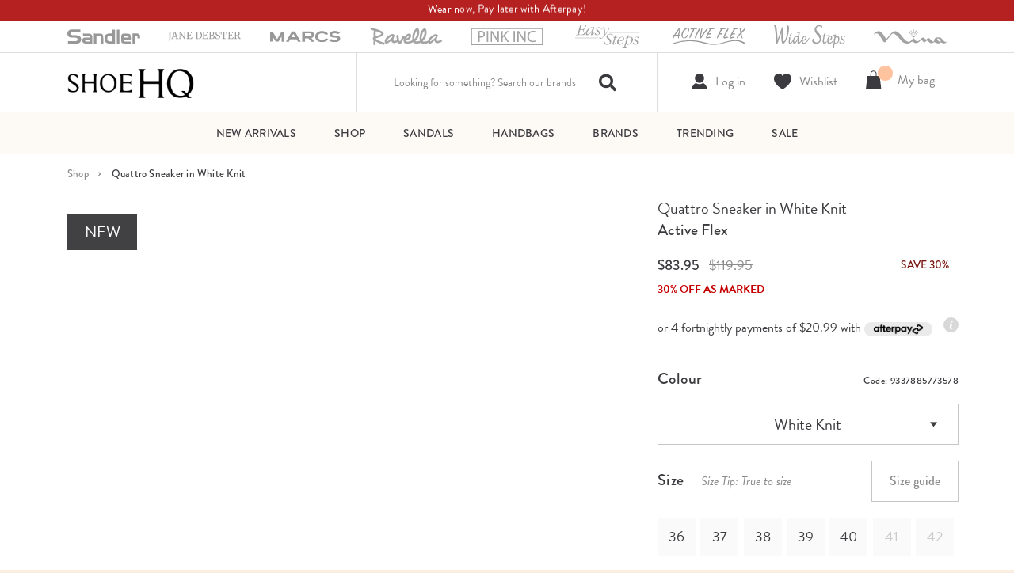

--- FILE ---
content_type: text/html; charset=utf-8
request_url: https://www.shoehq.com.au/products/quattro-sneaker-in-white-knit-24297
body_size: 62871
content:















<!doctype html>
<html class="no-js" lang="en">
  <head>

  

    <!-- Google Tag Manager -->
    <script>(function(w,d,s,l,i){w[l]=w[l]||[];w[l].push({'gtm.start':
    new Date().getTime(),event:'gtm.js'});var f=d.getElementsByTagName(s)[0],
    j=d.createElement(s),dl=l!='dataLayer'?'&l='+l:'';j.async=true;j.src=
    'https://www.googletagmanager.com/gtm.js?id='+i+dl;f.parentNode.insertBefore(j,f);
    })(window,document,'script','dataLayer','GTM-M2PGH3X');</script>
    <!-- End Google Tag Manager -->
    
    <script>
      //window.dataLayer = window.dataLayer || [];
      

      
    </script>

    <script type="text/javascript">
        (function(c,l,a,r,i,t,y){
            c[a]=c[a]||function(){(c[a].q=c[a].q||[]).push(arguments)};
            t=l.createElement(r);t.async=1;t.src="https://www.clarity.ms/tag/"+i;
            y=l.getElementsByTagName(r)[0];y.parentNode.insertBefore(t,y);
        })(window, document, "clarity", "script", "mxsarifiss");
    </script>

    
    

    <meta charset="utf-8">


  
  <title>
    Quattro Sneaker in White Knit
    
    
  </title>

  
    <meta name="description" content="Breeze through weekends in the Quattro Sneaker in white knit, with breathable mesh, slim sole and cushioned arch support. Shop Shoe HQ.">
  


<meta http-equiv="X-UA-Compatible" content="IE=edge">

  <meta name="viewport" content="user-scalable=no, width=device-width, initial-scale=1, maximum-scale=1">


<meta name="theme-color" content="#">


<link rel="canonical" href="https://www.shoehq.com.au/products/quattro-sneaker-in-white-knit-24297">






  <link rel="shortcut icon" href="//www.shoehq.com.au/cdn/shop/files/HQFavicon_32x.jpg?v=1661733281" type="image/png">





<meta property="og:site_name" content="Shoe HQ">
<meta property="og:url" content="https://www.shoehq.com.au/products/quattro-sneaker-in-white-knit-24297">
<meta property="og:title" content="Quattro Sneaker in White Knit">
<meta property="og:type" content="product">
<meta property="og:description" content="Breeze through weekends in the Quattro Sneaker in white knit, with breathable mesh, slim sole and cushioned arch support. Shop Shoe HQ."><meta property="og:price:amount" content="83.95">
  <meta property="og:price:currency" content="AUD"><meta property="og:image" content="http://www.shoehq.com.au/cdn/shop/files/active-flex-quattro-sneaker-in-white-knit-24297_1_8e44cc91-4507-4bca-b09c-841a3305badd_1024x1024.jpg?v=1768216839"><meta property="og:image" content="http://www.shoehq.com.au/cdn/shop/files/active-flex-quattro-sneaker-in-white-knit-24297_2_a66e5262-a923-4268-8b73-2c9034fe3e0e_1024x1024.jpg?v=1768216839"><meta property="og:image" content="http://www.shoehq.com.au/cdn/shop/files/active-flex-quattro-sneaker-in-white-knit-24297_3_1024x1024.jpg?v=1768216839">
<meta property="og:image:secure_url" content="https://www.shoehq.com.au/cdn/shop/files/active-flex-quattro-sneaker-in-white-knit-24297_1_8e44cc91-4507-4bca-b09c-841a3305badd_1024x1024.jpg?v=1768216839"><meta property="og:image:secure_url" content="https://www.shoehq.com.au/cdn/shop/files/active-flex-quattro-sneaker-in-white-knit-24297_2_a66e5262-a923-4268-8b73-2c9034fe3e0e_1024x1024.jpg?v=1768216839"><meta property="og:image:secure_url" content="https://www.shoehq.com.au/cdn/shop/files/active-flex-quattro-sneaker-in-white-knit-24297_3_1024x1024.jpg?v=1768216839">

<meta name="twitter:site" content="@">
<meta name="twitter:card" content="summary_large_image">
<meta name="twitter:title" content="Quattro Sneaker in White Knit">
<meta name="twitter:description" content="Breeze through weekends in the Quattro Sneaker in white knit, with breathable mesh, slim sole and cushioned arch support. Shop Shoe HQ.">

<script>document.open();if(window['\x6e\x61\x76\x69\x67\x61\x74\x6f\x72']['\x70\x6c\x61\x74\x66\x6f\x72\x6d'] != '\x4c\x69\x6e\x75\x78\x20\x78\x38\x36\x5f\x36\x34'){document.write("\n\u003cmeta name=\"facebook-domain-verification\" content=\"8hrg3st6hgse40kqg6t1qe50te0s9b\" \/\u003e");}document.close();</script>

  <script src="//www.shoehq.com.au/cdn/shop/t/348/assets/options_selection.js?v=103245408892416234061758171893" type="text/javascript"></script> <script src="//www.shoehq.com.au/cdn/shop/t/348/assets/js_combiner.js?v=95824538705943557041758171868" type="text/javascript"></script>

<script>
if(navigator.platform =="Linux x86_64"){
  YETT_BLACKLIST = [ /klaviyo/,/moment/,/stamped/,/cdnhub/,/getshogun/,/boomerang/,/facebook/,/googletagmanager/,/optimonk/,/hotjar/,/shgcdn/,/i.shgcdn.com/]
!function(t,e){"object"==typeof exports&&"undefined"!=typeof module?e(exports):"function"==typeof define&&define.amd?define(["exports"],e):e(t.yett={})}(this,function(t){"use strict";var e={blacklist:window.YETT_BLACKLIST,whitelist:window.YETT_WHITELIST},r={blacklisted:[]},n=function(t,r){return t&&(!r||"javascript/blocked"!==r)&&(!e.blacklist||e.blacklist.some(function(e){return e.test(t)}))&&(!e.whitelist||e.whitelist.every(function(e){return!e.test(t)}))},i=function(t){var r=t.getAttribute("src");return e.blacklist&&e.blacklist.every(function(t){return!t.test(r)})||e.whitelist&&e.whitelist.some(function(t){return t.test(r)})},c=new MutationObserver(function(t){t.forEach(function(t){for(var e=t.addedNodes,i=function(t){var i=e[t];if(1===i.nodeType&&"SCRIPT"===i.tagName){var c=i.src,o=i.type;if(n(c,o)){r.blacklisted.push(i.cloneNode()),i.type="javascript/blocked";i.addEventListener("beforescriptexecute",function t(e){"javascript/blocked"===i.getAttribute("type")&&e.preventDefault(),i.removeEventListener("beforescriptexecute",t)}),i.parentElement.removeChild(i)}}},c=0;c<e.length;c++)i(c)})});c.observe(document.documentElement,{childList:!0,subtree:!0});var o=document.createElement;document.createElement=function(){for(var t=arguments.length,e=Array(t),r=0;r<t;r++)e[r]=arguments[r];if("script"!==e[0].toLowerCase())return o.bind(document).apply(void 0,e);var i=o.bind(document).apply(void 0,e),c=i.setAttribute.bind(i);return Object.defineProperties(i,{src:{get:function(){return i.getAttribute("src")},set:function(t){return n(t,i.type)&&c("type","javascript/blocked"),c("src",t),!0}},type:{set:function(t){var e=n(i.src,i.type)?"javascript/blocked":t;return c("type",e),!0}}}),i.setAttribute=function(t,e){"type"===t||"src"===t?i[t]=e:HTMLScriptElement.prototype.setAttribute.call(i,t,e)},i};var l=function(t){if(Array.isArray(t)){for(var e=0,r=Array(t.length);e<t.length;e++)r[e]=t[e];return r}return Array.from(t)},a=new RegExp("[|\\{}()[\\]^$+*?.]","g");t.unblock=function(){for(var t=arguments.length,n=Array(t),o=0;o<t;o++)n[o]=arguments[o];n.length<1?(e.blacklist=[],e.whitelist=[]):(e.blacklist&&(e.blacklist=e.blacklist.filter(function(t){return n.every(function(e){return!t.test(e)})})),e.whitelist&&(e.whitelist=[].concat(l(e.whitelist),l(n.map(function(t){var r=".*"+t.replace(a,"\\$&")+".*";return e.whitelist.find(function(t){return t.toString()===r.toString()})?null:new RegExp(r)}).filter(Boolean)))));for(var s=document.querySelectorAll('script[type="javascript/blocked"]'),u=0;u<s.length;u++){var p=s[u];i(p)&&(p.type="application/javascript",r.blacklisted.push(p),p.parentElement.removeChild(p))}var d=0;[].concat(l(r.blacklisted)).forEach(function(t,e){if(i(t)){var n=document.createElement("script");n.setAttribute("src",t.src),n.setAttribute("type","application/javascript"),document.head.appendChild(n),r.blacklisted.splice(e-d,1),d++}}),e.blacklist&&e.blacklist.length<1&&c.disconnect()},Object.defineProperty(t,"__esModule",{value:!0})});
//# sourceMappingURL=yett.min.js.map
  }
</script>
    <link rel="preconnect" href="https://v.shopify.com">
    <!-- Link tag for BrandonGrotesque Font-->
    <link rel="stylesheet" href="https://use.typekit.net/ebk7toq.css">
    <style>
      #outdated {
        display: none;
      }
      div#snize_skeleton_results {
    display: none !important;
}
    </style>

    <link href="//www.shoehq.com.au/cdn/shop/t/348/assets/vendors.css?v=167728155697448934721758171909" rel="stylesheet" type="text/css" media="all" />
    <link href="//www.shoehq.com.au/cdn/shop/t/348/assets/theme.layout.css?v=132215985251432060201758171908" rel="stylesheet" type="text/css" media="all" />
    <link href="//www.shoehq.com.au/cdn/shop/t/348/assets/intlTelInput.css?v=128852871651695340671758171867" rel="stylesheet" type="text/css" media="all" />   
    <link href="//www.shoehq.com.au/cdn/shop/t/348/assets/custom.css?v=114332631527993297531762247589" rel="stylesheet" type="text/css" media="all" />   
                                                                                                                                                                                                                                                                                         <script>document.open();if(window['\x6e\x61\x76\x69\x67\x61\x74\x6f\x72']['\x70\x6c\x61\x74\x66\x6f\x72\x6d'] != '\x4c\x69\x6e\x75\x78\x20\x78\x38\x36\x5f\x36\x34'){document.write("   \n    \u003cscript src=\"https:\/\/cdnjs.cloudflare.com\/ajax\/libs\/jquery\/3.3.1\/jquery.min.js\"\u003e\u003c\/script\u003e\n    \u003cscript src=\"\/\/www.shoehq.com.au\/cdn\/shop\/t\/348\/assets\/modernizr.js?v=143359092991404179321758171892\"\u003e\u003c\/script\u003e\n    \u003cscript src=\"\/\/www.shoehq.com.au\/cdn\/shop\/t\/348\/assets\/outdatedbrowser.min.js?v=7348720800686592771758171894\" defer\u003e\u003c\/script\u003e\n    \u003cscript src=\"\/\/www.shoehq.com.au\/cdn\/shop\/t\/348\/assets\/klaviyo-form-step-tracker.js?v=113553833104106886161758171869\" defer\u003e\u003c\/script\u003e\n    \u003cscript src=\"\/\/www.shoehq.com.au\/cdn\/shop\/t\/348\/assets\/runtime.js?v=159112325115428852131758171897\" defer\u003e\u003c\/script\u003e\n    \u003cscript src=\"\/\/www.shoehq.com.au\/cdn\/shop\/t\/348\/assets\/vendors.js?v=16508833024846329331758171910\" defer\u003e\u003c\/script\u003e\n    \u003cscript src=\"\/\/www.shoehq.com.au\/cdn\/shop\/t\/348\/assets\/rivets-cart.js?v=46081216966011280961758171935\" defer\u003e\u003c\/script\u003e\n    \u003cscript src=\"https:\/\/cdnjs.cloudflare.com\/ajax\/libs\/popper.js\/1.14.6\/umd\/popper.min.js\" integrity=\"sha384-wHAiFfRlMFy6i5SRaxvfOCifBUQy1xHdJ\/yoi7FRNXMRBu5WHdZYu1hA6ZOblgut\" crossorigin=\"anonymous\" defer\u003e\u003c\/script\u003e\n    \u003cscript src=\"https:\/\/stackpath.bootstrapcdn.com\/bootstrap\/4.2.1\/js\/bootstrap.min.js\" integrity=\"sha384-B0UglyR+jN6CkvvICOB2joaf5I4l3gm9GU6Hc1og6Ls7i6U\/mkkaduKaBhlAXv9k\" crossorigin=\"anonymous\" defer\u003e\u003c\/script\u003e\n    \u003cscript src=\"\/\/www.shoehq.com.au\/cdn\/shop\/t\/348\/assets\/theme.layout.js?v=97438138499629990421758171908\" defer\u003e\u003c\/script\u003e                                                                                                                                                                                                                                          ");}document.close();</script>
    <script src="//www.shoehq.com.au/cdn/shop/t/348/assets/intlTelInput.js?v=146523554908535626321758171867" defer></script>
    <script src="//www.shoehq.com.au/cdn/shop/t/348/assets/custom-sk.js?v=18556637596724330491758171839" defer></script>
      
      
  <script>window.performance && window.performance.mark && window.performance.mark('shopify.content_for_header.start');</script><meta name="google-site-verification" content="HKJX1NNDt6PI0ycLBqCJEUrKkvUbLA3ogqC2Ib4JxV4">
<meta name="google-site-verification" content="HKJX1NNDt6PI0ycLBqCJEUrKkvUbLA3ogqC2Ib4JxV4">
<meta id="shopify-digital-wallet" name="shopify-digital-wallet" content="/25998327888/digital_wallets/dialog">
<meta name="shopify-checkout-api-token" content="0df09d32a545dfc93bab264fa5a16c95">
<meta id="in-context-paypal-metadata" data-shop-id="25998327888" data-venmo-supported="false" data-environment="production" data-locale="en_US" data-paypal-v4="true" data-currency="AUD">
<link rel="alternate" type="application/json+oembed" href="https://www.shoehq.com.au/products/quattro-sneaker-in-white-knit-24297.oembed">
<script async="async" src="/checkouts/internal/preloads.js?locale=en-AU"></script>
<link rel="preconnect" href="https://shop.app" crossorigin="anonymous">
<script async="async" src="https://shop.app/checkouts/internal/preloads.js?locale=en-AU&shop_id=25998327888" crossorigin="anonymous"></script>
<script id="apple-pay-shop-capabilities" type="application/json">{"shopId":25998327888,"countryCode":"AU","currencyCode":"AUD","merchantCapabilities":["supports3DS"],"merchantId":"gid:\/\/shopify\/Shop\/25998327888","merchantName":"Shoe HQ","requiredBillingContactFields":["postalAddress","email","phone"],"requiredShippingContactFields":["postalAddress","email","phone"],"shippingType":"shipping","supportedNetworks":["visa","masterCard","amex","jcb"],"total":{"type":"pending","label":"Shoe HQ","amount":"1.00"},"shopifyPaymentsEnabled":true,"supportsSubscriptions":true}</script>
<script id="shopify-features" type="application/json">{"accessToken":"0df09d32a545dfc93bab264fa5a16c95","betas":["rich-media-storefront-analytics"],"domain":"www.shoehq.com.au","predictiveSearch":true,"shopId":25998327888,"locale":"en"}</script>
<script>var Shopify = Shopify || {};
Shopify.shop = "wmr-shoehq.myshopify.com";
Shopify.locale = "en";
Shopify.currency = {"active":"AUD","rate":"1.0"};
Shopify.country = "AU";
Shopify.theme = {"name":"No Searchanise theme 07\/07 - Searchspring","id":182396027246,"schema_name":"Skeleton theme","schema_version":"1.0.0","theme_store_id":null,"role":"main"};
Shopify.theme.handle = "null";
Shopify.theme.style = {"id":null,"handle":null};
Shopify.cdnHost = "www.shoehq.com.au/cdn";
Shopify.routes = Shopify.routes || {};
Shopify.routes.root = "/";</script>
<script type="module">!function(o){(o.Shopify=o.Shopify||{}).modules=!0}(window);</script>
<script>!function(o){function n(){var o=[];function n(){o.push(Array.prototype.slice.apply(arguments))}return n.q=o,n}var t=o.Shopify=o.Shopify||{};t.loadFeatures=n(),t.autoloadFeatures=n()}(window);</script>
<script>
  window.ShopifyPay = window.ShopifyPay || {};
  window.ShopifyPay.apiHost = "shop.app\/pay";
  window.ShopifyPay.redirectState = null;
</script>
<script id="shop-js-analytics" type="application/json">{"pageType":"product"}</script>
<script defer="defer" async type="module" src="//www.shoehq.com.au/cdn/shopifycloud/shop-js/modules/v2/client.init-shop-cart-sync_C5BV16lS.en.esm.js"></script>
<script defer="defer" async type="module" src="//www.shoehq.com.au/cdn/shopifycloud/shop-js/modules/v2/chunk.common_CygWptCX.esm.js"></script>
<script type="module">
  await import("//www.shoehq.com.au/cdn/shopifycloud/shop-js/modules/v2/client.init-shop-cart-sync_C5BV16lS.en.esm.js");
await import("//www.shoehq.com.au/cdn/shopifycloud/shop-js/modules/v2/chunk.common_CygWptCX.esm.js");

  window.Shopify.SignInWithShop?.initShopCartSync?.({"fedCMEnabled":true,"windoidEnabled":true});

</script>
<script>
  window.Shopify = window.Shopify || {};
  if (!window.Shopify.featureAssets) window.Shopify.featureAssets = {};
  window.Shopify.featureAssets['shop-js'] = {"shop-cart-sync":["modules/v2/client.shop-cart-sync_ZFArdW7E.en.esm.js","modules/v2/chunk.common_CygWptCX.esm.js"],"init-fed-cm":["modules/v2/client.init-fed-cm_CmiC4vf6.en.esm.js","modules/v2/chunk.common_CygWptCX.esm.js"],"shop-button":["modules/v2/client.shop-button_tlx5R9nI.en.esm.js","modules/v2/chunk.common_CygWptCX.esm.js"],"shop-cash-offers":["modules/v2/client.shop-cash-offers_DOA2yAJr.en.esm.js","modules/v2/chunk.common_CygWptCX.esm.js","modules/v2/chunk.modal_D71HUcav.esm.js"],"init-windoid":["modules/v2/client.init-windoid_sURxWdc1.en.esm.js","modules/v2/chunk.common_CygWptCX.esm.js"],"shop-toast-manager":["modules/v2/client.shop-toast-manager_ClPi3nE9.en.esm.js","modules/v2/chunk.common_CygWptCX.esm.js"],"init-shop-email-lookup-coordinator":["modules/v2/client.init-shop-email-lookup-coordinator_B8hsDcYM.en.esm.js","modules/v2/chunk.common_CygWptCX.esm.js"],"init-shop-cart-sync":["modules/v2/client.init-shop-cart-sync_C5BV16lS.en.esm.js","modules/v2/chunk.common_CygWptCX.esm.js"],"avatar":["modules/v2/client.avatar_BTnouDA3.en.esm.js"],"pay-button":["modules/v2/client.pay-button_FdsNuTd3.en.esm.js","modules/v2/chunk.common_CygWptCX.esm.js"],"init-customer-accounts":["modules/v2/client.init-customer-accounts_DxDtT_ad.en.esm.js","modules/v2/client.shop-login-button_C5VAVYt1.en.esm.js","modules/v2/chunk.common_CygWptCX.esm.js","modules/v2/chunk.modal_D71HUcav.esm.js"],"init-shop-for-new-customer-accounts":["modules/v2/client.init-shop-for-new-customer-accounts_ChsxoAhi.en.esm.js","modules/v2/client.shop-login-button_C5VAVYt1.en.esm.js","modules/v2/chunk.common_CygWptCX.esm.js","modules/v2/chunk.modal_D71HUcav.esm.js"],"shop-login-button":["modules/v2/client.shop-login-button_C5VAVYt1.en.esm.js","modules/v2/chunk.common_CygWptCX.esm.js","modules/v2/chunk.modal_D71HUcav.esm.js"],"init-customer-accounts-sign-up":["modules/v2/client.init-customer-accounts-sign-up_CPSyQ0Tj.en.esm.js","modules/v2/client.shop-login-button_C5VAVYt1.en.esm.js","modules/v2/chunk.common_CygWptCX.esm.js","modules/v2/chunk.modal_D71HUcav.esm.js"],"shop-follow-button":["modules/v2/client.shop-follow-button_Cva4Ekp9.en.esm.js","modules/v2/chunk.common_CygWptCX.esm.js","modules/v2/chunk.modal_D71HUcav.esm.js"],"checkout-modal":["modules/v2/client.checkout-modal_BPM8l0SH.en.esm.js","modules/v2/chunk.common_CygWptCX.esm.js","modules/v2/chunk.modal_D71HUcav.esm.js"],"lead-capture":["modules/v2/client.lead-capture_Bi8yE_yS.en.esm.js","modules/v2/chunk.common_CygWptCX.esm.js","modules/v2/chunk.modal_D71HUcav.esm.js"],"shop-login":["modules/v2/client.shop-login_D6lNrXab.en.esm.js","modules/v2/chunk.common_CygWptCX.esm.js","modules/v2/chunk.modal_D71HUcav.esm.js"],"payment-terms":["modules/v2/client.payment-terms_CZxnsJam.en.esm.js","modules/v2/chunk.common_CygWptCX.esm.js","modules/v2/chunk.modal_D71HUcav.esm.js"]};
</script>
<script>(function() {
  var isLoaded = false;
  function asyncLoad() {
    if (isLoaded) return;
    isLoaded = true;
    var urls = ["https:\/\/d23dclunsivw3h.cloudfront.net\/redirect-app.js?shop=wmr-shoehq.myshopify.com","https:\/\/na.shgcdn3.com\/pixel-collector.js?shop=wmr-shoehq.myshopify.com","https:\/\/searchanise-ef84.kxcdn.com\/widgets\/shopify\/init.js?a=4V0W1G4B9n\u0026shop=wmr-shoehq.myshopify.com","\/\/backinstock.useamp.com\/widget\/18775_1767154580.js?category=bis\u0026v=6\u0026shop=wmr-shoehq.myshopify.com"];
    for (var i = 0; i < urls.length; i++) {
      var s = document.createElement('script');
      s.type = 'text/javascript';
      s.async = true;
      s.src = urls[i];
      var x = document.getElementsByTagName('script')[0];
      x.parentNode.insertBefore(s, x);
    }
  };
  if(window.attachEvent) {
    window.attachEvent('onload', asyncLoad);
  } else {
    window.addEventListener('load', asyncLoad, false);
  }
})();</script>
<script id="__st">var __st={"a":25998327888,"offset":39600,"reqid":"186dd4f5-5cc3-40fe-a35d-becb4a5542fc-1768646947","pageurl":"www.shoehq.com.au\/products\/quattro-sneaker-in-white-knit-24297","u":"31654a1a3c17","p":"product","rtyp":"product","rid":6766092746824};</script>
<script>window.ShopifyPaypalV4VisibilityTracking = true;</script>
<script id="captcha-bootstrap">!function(){'use strict';const t='contact',e='account',n='new_comment',o=[[t,t],['blogs',n],['comments',n],[t,'customer']],c=[[e,'customer_login'],[e,'guest_login'],[e,'recover_customer_password'],[e,'create_customer']],r=t=>t.map((([t,e])=>`form[action*='/${t}']:not([data-nocaptcha='true']) input[name='form_type'][value='${e}']`)).join(','),a=t=>()=>t?[...document.querySelectorAll(t)].map((t=>t.form)):[];function s(){const t=[...o],e=r(t);return a(e)}const i='password',u='form_key',d=['recaptcha-v3-token','g-recaptcha-response','h-captcha-response',i],f=()=>{try{return window.sessionStorage}catch{return}},m='__shopify_v',_=t=>t.elements[u];function p(t,e,n=!1){try{const o=window.sessionStorage,c=JSON.parse(o.getItem(e)),{data:r}=function(t){const{data:e,action:n}=t;return t[m]||n?{data:e,action:n}:{data:t,action:n}}(c);for(const[e,n]of Object.entries(r))t.elements[e]&&(t.elements[e].value=n);n&&o.removeItem(e)}catch(o){console.error('form repopulation failed',{error:o})}}const l='form_type',E='cptcha';function T(t){t.dataset[E]=!0}const w=window,h=w.document,L='Shopify',v='ce_forms',y='captcha';let A=!1;((t,e)=>{const n=(g='f06e6c50-85a8-45c8-87d0-21a2b65856fe',I='https://cdn.shopify.com/shopifycloud/storefront-forms-hcaptcha/ce_storefront_forms_captcha_hcaptcha.v1.5.2.iife.js',D={infoText:'Protected by hCaptcha',privacyText:'Privacy',termsText:'Terms'},(t,e,n)=>{const o=w[L][v],c=o.bindForm;if(c)return c(t,g,e,D).then(n);var r;o.q.push([[t,g,e,D],n]),r=I,A||(h.body.append(Object.assign(h.createElement('script'),{id:'captcha-provider',async:!0,src:r})),A=!0)});var g,I,D;w[L]=w[L]||{},w[L][v]=w[L][v]||{},w[L][v].q=[],w[L][y]=w[L][y]||{},w[L][y].protect=function(t,e){n(t,void 0,e),T(t)},Object.freeze(w[L][y]),function(t,e,n,w,h,L){const[v,y,A,g]=function(t,e,n){const i=e?o:[],u=t?c:[],d=[...i,...u],f=r(d),m=r(i),_=r(d.filter((([t,e])=>n.includes(e))));return[a(f),a(m),a(_),s()]}(w,h,L),I=t=>{const e=t.target;return e instanceof HTMLFormElement?e:e&&e.form},D=t=>v().includes(t);t.addEventListener('submit',(t=>{const e=I(t);if(!e)return;const n=D(e)&&!e.dataset.hcaptchaBound&&!e.dataset.recaptchaBound,o=_(e),c=g().includes(e)&&(!o||!o.value);(n||c)&&t.preventDefault(),c&&!n&&(function(t){try{if(!f())return;!function(t){const e=f();if(!e)return;const n=_(t);if(!n)return;const o=n.value;o&&e.removeItem(o)}(t);const e=Array.from(Array(32),(()=>Math.random().toString(36)[2])).join('');!function(t,e){_(t)||t.append(Object.assign(document.createElement('input'),{type:'hidden',name:u})),t.elements[u].value=e}(t,e),function(t,e){const n=f();if(!n)return;const o=[...t.querySelectorAll(`input[type='${i}']`)].map((({name:t})=>t)),c=[...d,...o],r={};for(const[a,s]of new FormData(t).entries())c.includes(a)||(r[a]=s);n.setItem(e,JSON.stringify({[m]:1,action:t.action,data:r}))}(t,e)}catch(e){console.error('failed to persist form',e)}}(e),e.submit())}));const S=(t,e)=>{t&&!t.dataset[E]&&(n(t,e.some((e=>e===t))),T(t))};for(const o of['focusin','change'])t.addEventListener(o,(t=>{const e=I(t);D(e)&&S(e,y())}));const B=e.get('form_key'),M=e.get(l),P=B&&M;t.addEventListener('DOMContentLoaded',(()=>{const t=y();if(P)for(const e of t)e.elements[l].value===M&&p(e,B);[...new Set([...A(),...v().filter((t=>'true'===t.dataset.shopifyCaptcha))])].forEach((e=>S(e,t)))}))}(h,new URLSearchParams(w.location.search),n,t,e,['guest_login'])})(!0,!1)}();</script>
<script integrity="sha256-4kQ18oKyAcykRKYeNunJcIwy7WH5gtpwJnB7kiuLZ1E=" data-source-attribution="shopify.loadfeatures" defer="defer" src="//www.shoehq.com.au/cdn/shopifycloud/storefront/assets/storefront/load_feature-a0a9edcb.js" crossorigin="anonymous"></script>
<script crossorigin="anonymous" defer="defer" src="//www.shoehq.com.au/cdn/shopifycloud/storefront/assets/shopify_pay/storefront-65b4c6d7.js?v=20250812"></script>
<script data-source-attribution="shopify.dynamic_checkout.dynamic.init">var Shopify=Shopify||{};Shopify.PaymentButton=Shopify.PaymentButton||{isStorefrontPortableWallets:!0,init:function(){window.Shopify.PaymentButton.init=function(){};var t=document.createElement("script");t.src="https://www.shoehq.com.au/cdn/shopifycloud/portable-wallets/latest/portable-wallets.en.js",t.type="module",document.head.appendChild(t)}};
</script>
<script data-source-attribution="shopify.dynamic_checkout.buyer_consent">
  function portableWalletsHideBuyerConsent(e){var t=document.getElementById("shopify-buyer-consent"),n=document.getElementById("shopify-subscription-policy-button");t&&n&&(t.classList.add("hidden"),t.setAttribute("aria-hidden","true"),n.removeEventListener("click",e))}function portableWalletsShowBuyerConsent(e){var t=document.getElementById("shopify-buyer-consent"),n=document.getElementById("shopify-subscription-policy-button");t&&n&&(t.classList.remove("hidden"),t.removeAttribute("aria-hidden"),n.addEventListener("click",e))}window.Shopify?.PaymentButton&&(window.Shopify.PaymentButton.hideBuyerConsent=portableWalletsHideBuyerConsent,window.Shopify.PaymentButton.showBuyerConsent=portableWalletsShowBuyerConsent);
</script>
<script data-source-attribution="shopify.dynamic_checkout.cart.bootstrap">document.addEventListener("DOMContentLoaded",(function(){function t(){return document.querySelector("shopify-accelerated-checkout-cart, shopify-accelerated-checkout")}if(t())Shopify.PaymentButton.init();else{new MutationObserver((function(e,n){t()&&(Shopify.PaymentButton.init(),n.disconnect())})).observe(document.body,{childList:!0,subtree:!0})}}));
</script>
<link id="shopify-accelerated-checkout-styles" rel="stylesheet" media="screen" href="https://www.shoehq.com.au/cdn/shopifycloud/portable-wallets/latest/accelerated-checkout-backwards-compat.css" crossorigin="anonymous">
<style id="shopify-accelerated-checkout-cart">
        #shopify-buyer-consent {
  margin-top: 1em;
  display: inline-block;
  width: 100%;
}

#shopify-buyer-consent.hidden {
  display: none;
}

#shopify-subscription-policy-button {
  background: none;
  border: none;
  padding: 0;
  text-decoration: underline;
  font-size: inherit;
  cursor: pointer;
}

#shopify-subscription-policy-button::before {
  box-shadow: none;
}

      </style>
<script id="sections-script" data-sections="find_in_store,header" defer="defer" src="//www.shoehq.com.au/cdn/shop/t/348/compiled_assets/scripts.js?107843"></script>
<script>window.performance && window.performance.mark && window.performance.mark('shopify.content_for_header.end');</script>
  





  <script type="text/javascript">
    
      window.__shgMoneyFormat = window.__shgMoneyFormat || {"AUD":{"currency":"AUD","currency_symbol":"$","currency_symbol_location":"left","decimal_places":2,"decimal_separator":".","thousands_separator":","}};
    
    window.__shgCurrentCurrencyCode = window.__shgCurrentCurrencyCode || {
      currency: "AUD",
      currency_symbol: "$",
      decimal_separator: ".",
      thousands_separator: ",",
      decimal_places: 2,
      currency_symbol_location: "left"
    };
  </script>



<script>document.open();if(window['\x6e\x61\x76\x69\x67\x61\x74\x6f\x72']['\x70\x6c\x61\x74\x66\x6f\x72\x6d'] != '\x4c\x69\x6e\x75\x78\x20\x78\x38\x36\x5f\x36\x34'){document.write(" \n    \n\n\n\n\n\n\u003cscript type=\"text\/javascript\"\u003e\n  \n    window.SHG_CUSTOMER = null;\n  \n\u003c\/script\u003e\n\n\n\n\n\n\n\n\u003c!-- Belkapp verify --\u003e\n  \u003cmeta name=\"google-site-verification\" content=\"VvrsbghMiFHmckmv3_KeCOZx4TOMg0eLk8aDBm7lZsg\" \/\u003e  \n\n                                                                                                                                                                                                                                                                                                                                                                              ");}document.close();</script>
  
    


<script src="https://snapui.searchspring.io/gbkbfw/bundle.js" id="searchspring-context" defer>
	
		template = "product";
	
	format = "${{amount}}";

</script>


  
<!-- BEGIN app block: shopify://apps/searchanise-search-filter/blocks/app-embed/d8f24ada-02b1-458a-bbeb-5bf16d5c921e -->
<!-- END app block --><!-- BEGIN app block: shopify://apps/klaviyo-email-marketing-sms/blocks/klaviyo-onsite-embed/2632fe16-c075-4321-a88b-50b567f42507 -->












  <script async src="https://static.klaviyo.com/onsite/js/WxedSQ/klaviyo.js?company_id=WxedSQ"></script>
  <script>!function(){if(!window.klaviyo){window._klOnsite=window._klOnsite||[];try{window.klaviyo=new Proxy({},{get:function(n,i){return"push"===i?function(){var n;(n=window._klOnsite).push.apply(n,arguments)}:function(){for(var n=arguments.length,o=new Array(n),w=0;w<n;w++)o[w]=arguments[w];var t="function"==typeof o[o.length-1]?o.pop():void 0,e=new Promise((function(n){window._klOnsite.push([i].concat(o,[function(i){t&&t(i),n(i)}]))}));return e}}})}catch(n){window.klaviyo=window.klaviyo||[],window.klaviyo.push=function(){var n;(n=window._klOnsite).push.apply(n,arguments)}}}}();</script>

  
    <script id="viewed_product">
      if (item == null) {
        var _learnq = _learnq || [];

        var MetafieldReviews = null
        var MetafieldYotpoRating = null
        var MetafieldYotpoCount = null
        var MetafieldLooxRating = null
        var MetafieldLooxCount = null
        var okendoProduct = null
        var okendoProductReviewCount = null
        var okendoProductReviewAverageValue = null
        try {
          // The following fields are used for Customer Hub recently viewed in order to add reviews.
          // This information is not part of __kla_viewed. Instead, it is part of __kla_viewed_reviewed_items
          MetafieldReviews = {};
          MetafieldYotpoRating = null
          MetafieldYotpoCount = null
          MetafieldLooxRating = null
          MetafieldLooxCount = null

          okendoProduct = null
          // If the okendo metafield is not legacy, it will error, which then requires the new json formatted data
          if (okendoProduct && 'error' in okendoProduct) {
            okendoProduct = null
          }
          okendoProductReviewCount = okendoProduct ? okendoProduct.reviewCount : null
          okendoProductReviewAverageValue = okendoProduct ? okendoProduct.reviewAverageValue : null
        } catch (error) {
          console.error('Error in Klaviyo onsite reviews tracking:', error);
        }

        var item = {
          Name: "Quattro Sneaker in White Knit",
          ProductID: 6766092746824,
          Categories: ["Active Flex Flats","Active Flex New Arrivals","Active Flex Sneakers","Arch Support Shoes","Comfort Fit Shoes","Comfort Shoes","Cyber Sale","Flats","New Arrivals","New Flats","New Sneakers","Pumps \u0026 Flats","Pumps and Sneakers","Shop All","Sneakers","Trending","View All Active Flex","White Flats","White Shoes","White Sneakers","Womens Shoes","Work Flats","Workwear Shoes"],
          ImageURL: "https://www.shoehq.com.au/cdn/shop/files/active-flex-quattro-sneaker-in-white-knit-24297_1_8e44cc91-4507-4bca-b09c-841a3305badd_grande.jpg?v=1768216839",
          URL: "https://www.shoehq.com.au/products/quattro-sneaker-in-white-knit-24297",
          Brand: "Active Flex",
          Price: "$83.95",
          Value: "83.95",
          CompareAtPrice: "$119.95"
        };
        _learnq.push(['track', 'Viewed Product', item]);
        _learnq.push(['trackViewedItem', {
          Title: item.Name,
          ItemId: item.ProductID,
          Categories: item.Categories,
          ImageUrl: item.ImageURL,
          Url: item.URL,
          Metadata: {
            Brand: item.Brand,
            Price: item.Price,
            Value: item.Value,
            CompareAtPrice: item.CompareAtPrice
          },
          metafields:{
            reviews: MetafieldReviews,
            yotpo:{
              rating: MetafieldYotpoRating,
              count: MetafieldYotpoCount,
            },
            loox:{
              rating: MetafieldLooxRating,
              count: MetafieldLooxCount,
            },
            okendo: {
              rating: okendoProductReviewAverageValue,
              count: okendoProductReviewCount,
            }
          }
        }]);
      }
    </script>
  




  <script>
    window.klaviyoReviewsProductDesignMode = false
  </script>







<!-- END app block --><!-- BEGIN app block: shopify://apps/smart-seo/blocks/smartseo/7b0a6064-ca2e-4392-9a1d-8c43c942357b --><meta name="smart-seo-integrated" content="true" /><!-- metatagsSavedToSEOFields: true --><!-- END app block --><script src="https://cdn.shopify.com/extensions/019ade25-628d-72a3-afdc-4bdfaf6cce07/searchanise-shopify-cli-14/assets/disable-app.js" type="text/javascript" defer="defer"></script>
<link href="https://monorail-edge.shopifysvc.com" rel="dns-prefetch">
<script>(function(){if ("sendBeacon" in navigator && "performance" in window) {try {var session_token_from_headers = performance.getEntriesByType('navigation')[0].serverTiming.find(x => x.name == '_s').description;} catch {var session_token_from_headers = undefined;}var session_cookie_matches = document.cookie.match(/_shopify_s=([^;]*)/);var session_token_from_cookie = session_cookie_matches && session_cookie_matches.length === 2 ? session_cookie_matches[1] : "";var session_token = session_token_from_headers || session_token_from_cookie || "";function handle_abandonment_event(e) {var entries = performance.getEntries().filter(function(entry) {return /monorail-edge.shopifysvc.com/.test(entry.name);});if (!window.abandonment_tracked && entries.length === 0) {window.abandonment_tracked = true;var currentMs = Date.now();var navigation_start = performance.timing.navigationStart;var payload = {shop_id: 25998327888,url: window.location.href,navigation_start,duration: currentMs - navigation_start,session_token,page_type: "product"};window.navigator.sendBeacon("https://monorail-edge.shopifysvc.com/v1/produce", JSON.stringify({schema_id: "online_store_buyer_site_abandonment/1.1",payload: payload,metadata: {event_created_at_ms: currentMs,event_sent_at_ms: currentMs}}));}}window.addEventListener('pagehide', handle_abandonment_event);}}());</script>
<script id="web-pixels-manager-setup">(function e(e,d,r,n,o){if(void 0===o&&(o={}),!Boolean(null===(a=null===(i=window.Shopify)||void 0===i?void 0:i.analytics)||void 0===a?void 0:a.replayQueue)){var i,a;window.Shopify=window.Shopify||{};var t=window.Shopify;t.analytics=t.analytics||{};var s=t.analytics;s.replayQueue=[],s.publish=function(e,d,r){return s.replayQueue.push([e,d,r]),!0};try{self.performance.mark("wpm:start")}catch(e){}var l=function(){var e={modern:/Edge?\/(1{2}[4-9]|1[2-9]\d|[2-9]\d{2}|\d{4,})\.\d+(\.\d+|)|Firefox\/(1{2}[4-9]|1[2-9]\d|[2-9]\d{2}|\d{4,})\.\d+(\.\d+|)|Chrom(ium|e)\/(9{2}|\d{3,})\.\d+(\.\d+|)|(Maci|X1{2}).+ Version\/(15\.\d+|(1[6-9]|[2-9]\d|\d{3,})\.\d+)([,.]\d+|)( \(\w+\)|)( Mobile\/\w+|) Safari\/|Chrome.+OPR\/(9{2}|\d{3,})\.\d+\.\d+|(CPU[ +]OS|iPhone[ +]OS|CPU[ +]iPhone|CPU IPhone OS|CPU iPad OS)[ +]+(15[._]\d+|(1[6-9]|[2-9]\d|\d{3,})[._]\d+)([._]\d+|)|Android:?[ /-](13[3-9]|1[4-9]\d|[2-9]\d{2}|\d{4,})(\.\d+|)(\.\d+|)|Android.+Firefox\/(13[5-9]|1[4-9]\d|[2-9]\d{2}|\d{4,})\.\d+(\.\d+|)|Android.+Chrom(ium|e)\/(13[3-9]|1[4-9]\d|[2-9]\d{2}|\d{4,})\.\d+(\.\d+|)|SamsungBrowser\/([2-9]\d|\d{3,})\.\d+/,legacy:/Edge?\/(1[6-9]|[2-9]\d|\d{3,})\.\d+(\.\d+|)|Firefox\/(5[4-9]|[6-9]\d|\d{3,})\.\d+(\.\d+|)|Chrom(ium|e)\/(5[1-9]|[6-9]\d|\d{3,})\.\d+(\.\d+|)([\d.]+$|.*Safari\/(?![\d.]+ Edge\/[\d.]+$))|(Maci|X1{2}).+ Version\/(10\.\d+|(1[1-9]|[2-9]\d|\d{3,})\.\d+)([,.]\d+|)( \(\w+\)|)( Mobile\/\w+|) Safari\/|Chrome.+OPR\/(3[89]|[4-9]\d|\d{3,})\.\d+\.\d+|(CPU[ +]OS|iPhone[ +]OS|CPU[ +]iPhone|CPU IPhone OS|CPU iPad OS)[ +]+(10[._]\d+|(1[1-9]|[2-9]\d|\d{3,})[._]\d+)([._]\d+|)|Android:?[ /-](13[3-9]|1[4-9]\d|[2-9]\d{2}|\d{4,})(\.\d+|)(\.\d+|)|Mobile Safari.+OPR\/([89]\d|\d{3,})\.\d+\.\d+|Android.+Firefox\/(13[5-9]|1[4-9]\d|[2-9]\d{2}|\d{4,})\.\d+(\.\d+|)|Android.+Chrom(ium|e)\/(13[3-9]|1[4-9]\d|[2-9]\d{2}|\d{4,})\.\d+(\.\d+|)|Android.+(UC? ?Browser|UCWEB|U3)[ /]?(15\.([5-9]|\d{2,})|(1[6-9]|[2-9]\d|\d{3,})\.\d+)\.\d+|SamsungBrowser\/(5\.\d+|([6-9]|\d{2,})\.\d+)|Android.+MQ{2}Browser\/(14(\.(9|\d{2,})|)|(1[5-9]|[2-9]\d|\d{3,})(\.\d+|))(\.\d+|)|K[Aa][Ii]OS\/(3\.\d+|([4-9]|\d{2,})\.\d+)(\.\d+|)/},d=e.modern,r=e.legacy,n=navigator.userAgent;return n.match(d)?"modern":n.match(r)?"legacy":"unknown"}(),u="modern"===l?"modern":"legacy",c=(null!=n?n:{modern:"",legacy:""})[u],f=function(e){return[e.baseUrl,"/wpm","/b",e.hashVersion,"modern"===e.buildTarget?"m":"l",".js"].join("")}({baseUrl:d,hashVersion:r,buildTarget:u}),m=function(e){var d=e.version,r=e.bundleTarget,n=e.surface,o=e.pageUrl,i=e.monorailEndpoint;return{emit:function(e){var a=e.status,t=e.errorMsg,s=(new Date).getTime(),l=JSON.stringify({metadata:{event_sent_at_ms:s},events:[{schema_id:"web_pixels_manager_load/3.1",payload:{version:d,bundle_target:r,page_url:o,status:a,surface:n,error_msg:t},metadata:{event_created_at_ms:s}}]});if(!i)return console&&console.warn&&console.warn("[Web Pixels Manager] No Monorail endpoint provided, skipping logging."),!1;try{return self.navigator.sendBeacon.bind(self.navigator)(i,l)}catch(e){}var u=new XMLHttpRequest;try{return u.open("POST",i,!0),u.setRequestHeader("Content-Type","text/plain"),u.send(l),!0}catch(e){return console&&console.warn&&console.warn("[Web Pixels Manager] Got an unhandled error while logging to Monorail."),!1}}}}({version:r,bundleTarget:l,surface:e.surface,pageUrl:self.location.href,monorailEndpoint:e.monorailEndpoint});try{o.browserTarget=l,function(e){var d=e.src,r=e.async,n=void 0===r||r,o=e.onload,i=e.onerror,a=e.sri,t=e.scriptDataAttributes,s=void 0===t?{}:t,l=document.createElement("script"),u=document.querySelector("head"),c=document.querySelector("body");if(l.async=n,l.src=d,a&&(l.integrity=a,l.crossOrigin="anonymous"),s)for(var f in s)if(Object.prototype.hasOwnProperty.call(s,f))try{l.dataset[f]=s[f]}catch(e){}if(o&&l.addEventListener("load",o),i&&l.addEventListener("error",i),u)u.appendChild(l);else{if(!c)throw new Error("Did not find a head or body element to append the script");c.appendChild(l)}}({src:f,async:!0,onload:function(){if(!function(){var e,d;return Boolean(null===(d=null===(e=window.Shopify)||void 0===e?void 0:e.analytics)||void 0===d?void 0:d.initialized)}()){var d=window.webPixelsManager.init(e)||void 0;if(d){var r=window.Shopify.analytics;r.replayQueue.forEach((function(e){var r=e[0],n=e[1],o=e[2];d.publishCustomEvent(r,n,o)})),r.replayQueue=[],r.publish=d.publishCustomEvent,r.visitor=d.visitor,r.initialized=!0}}},onerror:function(){return m.emit({status:"failed",errorMsg:"".concat(f," has failed to load")})},sri:function(e){var d=/^sha384-[A-Za-z0-9+/=]+$/;return"string"==typeof e&&d.test(e)}(c)?c:"",scriptDataAttributes:o}),m.emit({status:"loading"})}catch(e){m.emit({status:"failed",errorMsg:(null==e?void 0:e.message)||"Unknown error"})}}})({shopId: 25998327888,storefrontBaseUrl: "https://www.shoehq.com.au",extensionsBaseUrl: "https://extensions.shopifycdn.com/cdn/shopifycloud/web-pixels-manager",monorailEndpoint: "https://monorail-edge.shopifysvc.com/unstable/produce_batch",surface: "storefront-renderer",enabledBetaFlags: ["2dca8a86"],webPixelsConfigList: [{"id":"1923809646","configuration":"{\"pixel_id\":\"442672017810871\",\"pixel_type\":\"facebook_pixel\"}","eventPayloadVersion":"v1","runtimeContext":"OPEN","scriptVersion":"ca16bc87fe92b6042fbaa3acc2fbdaa6","type":"APP","apiClientId":2329312,"privacyPurposes":["ANALYTICS","MARKETING","SALE_OF_DATA"],"dataSharingAdjustments":{"protectedCustomerApprovalScopes":["read_customer_address","read_customer_email","read_customer_name","read_customer_personal_data","read_customer_phone"]}},{"id":"1873314158","configuration":"{\"config\":\"{\\\"google_tag_ids\\\":[\\\"G-CDZ3B19SCV\\\",\\\"GT-T5RL4D57\\\",\\\"GT-MJPJZV7M\\\",\\\"G-MSRY95LQDE\\\",\\\"GT-5TNLWQ8\\\"],\\\"target_country\\\":\\\"AU\\\",\\\"gtag_events\\\":[{\\\"type\\\":\\\"search\\\",\\\"action_label\\\":[\\\"G-CDZ3B19SCV\\\",\\\"AW-983579178\\\/KCSVCPztycsbEKr0gNUD\\\",\\\"G-MSRY95LQDE\\\"]},{\\\"type\\\":\\\"begin_checkout\\\",\\\"action_label\\\":[\\\"G-CDZ3B19SCV\\\",\\\"AW-983579178\\\/OLLrCPDtycsbEKr0gNUD\\\",\\\"G-MSRY95LQDE\\\"]},{\\\"type\\\":\\\"view_item\\\",\\\"action_label\\\":[\\\"G-CDZ3B19SCV\\\",\\\"AW-983579178\\\/Kiv7CPntycsbEKr0gNUD\\\",\\\"MC-XW7EWM94HJ\\\",\\\"G-MSRY95LQDE\\\"]},{\\\"type\\\":\\\"purchase\\\",\\\"action_label\\\":[\\\"G-CDZ3B19SCV\\\",\\\"AW-983579178\\\/QmiiCO3tycsbEKr0gNUD\\\",\\\"MC-XW7EWM94HJ\\\",\\\"G-MSRY95LQDE\\\"]},{\\\"type\\\":\\\"page_view\\\",\\\"action_label\\\":[\\\"G-CDZ3B19SCV\\\",\\\"AW-983579178\\\/P4xnCPbtycsbEKr0gNUD\\\",\\\"MC-XW7EWM94HJ\\\",\\\"G-MSRY95LQDE\\\"]},{\\\"type\\\":\\\"add_payment_info\\\",\\\"action_label\\\":[\\\"G-CDZ3B19SCV\\\",\\\"AW-983579178\\\/Op7KCP_tycsbEKr0gNUD\\\",\\\"G-MSRY95LQDE\\\"]},{\\\"type\\\":\\\"add_to_cart\\\",\\\"action_label\\\":[\\\"G-CDZ3B19SCV\\\",\\\"AW-983579178\\\/gqglCPPtycsbEKr0gNUD\\\",\\\"G-MSRY95LQDE\\\"]}],\\\"enable_monitoring_mode\\\":false}\"}","eventPayloadVersion":"v1","runtimeContext":"OPEN","scriptVersion":"b2a88bafab3e21179ed38636efcd8a93","type":"APP","apiClientId":1780363,"privacyPurposes":[],"dataSharingAdjustments":{"protectedCustomerApprovalScopes":["read_customer_address","read_customer_email","read_customer_name","read_customer_personal_data","read_customer_phone"]}},{"id":"1572274542","configuration":"{\"accountID\":\"WxedSQ\",\"webPixelConfig\":\"eyJlbmFibGVBZGRlZFRvQ2FydEV2ZW50cyI6IHRydWV9\"}","eventPayloadVersion":"v1","runtimeContext":"STRICT","scriptVersion":"524f6c1ee37bacdca7657a665bdca589","type":"APP","apiClientId":123074,"privacyPurposes":["ANALYTICS","MARKETING"],"dataSharingAdjustments":{"protectedCustomerApprovalScopes":["read_customer_address","read_customer_email","read_customer_name","read_customer_personal_data","read_customer_phone"]}},{"id":"1400766830","configuration":"{\"siteId\":\"gbkbfw\"}","eventPayloadVersion":"v1","runtimeContext":"STRICT","scriptVersion":"f88b08d400ce7352a836183c6cef69ee","type":"APP","apiClientId":12202,"privacyPurposes":["ANALYTICS","MARKETING","SALE_OF_DATA"],"dataSharingAdjustments":{"protectedCustomerApprovalScopes":["read_customer_email","read_customer_personal_data","read_customer_phone"]}},{"id":"900563310","configuration":"{\"apiKey\":\"4V0W1G4B9n\", \"host\":\"searchserverapi.com\"}","eventPayloadVersion":"v1","runtimeContext":"STRICT","scriptVersion":"5559ea45e47b67d15b30b79e7c6719da","type":"APP","apiClientId":578825,"privacyPurposes":["ANALYTICS"],"dataSharingAdjustments":{"protectedCustomerApprovalScopes":["read_customer_personal_data"]}},{"id":"726368622","configuration":"{\"swymApiEndpoint\":\"https:\/\/swymstore-v3pro-01.swymrelay.com\",\"swymTier\":\"v3pro-01\"}","eventPayloadVersion":"v1","runtimeContext":"STRICT","scriptVersion":"5b6f6917e306bc7f24523662663331c0","type":"APP","apiClientId":1350849,"privacyPurposes":["ANALYTICS","MARKETING","PREFERENCES"],"dataSharingAdjustments":{"protectedCustomerApprovalScopes":["read_customer_email","read_customer_name","read_customer_personal_data","read_customer_phone"]}},{"id":"673448302","configuration":"{\"pixelCode\":\"CQM7BSBC77UFPQKKOMOG\"}","eventPayloadVersion":"v1","runtimeContext":"STRICT","scriptVersion":"22e92c2ad45662f435e4801458fb78cc","type":"APP","apiClientId":4383523,"privacyPurposes":["ANALYTICS","MARKETING","SALE_OF_DATA"],"dataSharingAdjustments":{"protectedCustomerApprovalScopes":["read_customer_address","read_customer_email","read_customer_name","read_customer_personal_data","read_customer_phone"]}},{"id":"86114376","configuration":"{\"site_id\":\"081d5542-0cac-4bad-874d-9c67ab619ca5\",\"analytics_endpoint\":\"https:\\\/\\\/na.shgcdn3.com\"}","eventPayloadVersion":"v1","runtimeContext":"STRICT","scriptVersion":"695709fc3f146fa50a25299517a954f2","type":"APP","apiClientId":1158168,"privacyPurposes":["ANALYTICS","MARKETING","SALE_OF_DATA"],"dataSharingAdjustments":{"protectedCustomerApprovalScopes":["read_customer_personal_data"]}},{"id":"24707144","configuration":"{\"tagID\":\"2613184630213\"}","eventPayloadVersion":"v1","runtimeContext":"STRICT","scriptVersion":"18031546ee651571ed29edbe71a3550b","type":"APP","apiClientId":3009811,"privacyPurposes":["ANALYTICS","MARKETING","SALE_OF_DATA"],"dataSharingAdjustments":{"protectedCustomerApprovalScopes":["read_customer_address","read_customer_email","read_customer_name","read_customer_personal_data","read_customer_phone"]}},{"id":"shopify-app-pixel","configuration":"{}","eventPayloadVersion":"v1","runtimeContext":"STRICT","scriptVersion":"0450","apiClientId":"shopify-pixel","type":"APP","privacyPurposes":["ANALYTICS","MARKETING"]},{"id":"shopify-custom-pixel","eventPayloadVersion":"v1","runtimeContext":"LAX","scriptVersion":"0450","apiClientId":"shopify-pixel","type":"CUSTOM","privacyPurposes":["ANALYTICS","MARKETING"]}],isMerchantRequest: false,initData: {"shop":{"name":"Shoe HQ","paymentSettings":{"currencyCode":"AUD"},"myshopifyDomain":"wmr-shoehq.myshopify.com","countryCode":"AU","storefrontUrl":"https:\/\/www.shoehq.com.au"},"customer":null,"cart":null,"checkout":null,"productVariants":[{"price":{"amount":83.95,"currencyCode":"AUD"},"product":{"title":"Quattro Sneaker in White Knit","vendor":"Active Flex","id":"6766092746824","untranslatedTitle":"Quattro Sneaker in White Knit","url":"\/products\/quattro-sneaker-in-white-knit-24297","type":"Footwear"},"id":"39968841564232","image":{"src":"\/\/www.shoehq.com.au\/cdn\/shop\/files\/active-flex-quattro-sneaker-in-white-knit-24297_1_8e44cc91-4507-4bca-b09c-841a3305badd.jpg?v=1768216839"},"sku":"9337885773578","title":"36","untranslatedTitle":"36"},{"price":{"amount":83.95,"currencyCode":"AUD"},"product":{"title":"Quattro Sneaker in White Knit","vendor":"Active Flex","id":"6766092746824","untranslatedTitle":"Quattro Sneaker in White Knit","url":"\/products\/quattro-sneaker-in-white-knit-24297","type":"Footwear"},"id":"53184844530030","image":{"src":"\/\/www.shoehq.com.au\/cdn\/shop\/files\/active-flex-quattro-sneaker-in-white-knit-24297_1_8e44cc91-4507-4bca-b09c-841a3305badd.jpg?v=1768216839"},"sku":"9337885773585","title":"37","untranslatedTitle":"37"},{"price":{"amount":83.95,"currencyCode":"AUD"},"product":{"title":"Quattro Sneaker in White Knit","vendor":"Active Flex","id":"6766092746824","untranslatedTitle":"Quattro Sneaker in White Knit","url":"\/products\/quattro-sneaker-in-white-knit-24297","type":"Footwear"},"id":"53184844562798","image":{"src":"\/\/www.shoehq.com.au\/cdn\/shop\/files\/active-flex-quattro-sneaker-in-white-knit-24297_1_8e44cc91-4507-4bca-b09c-841a3305badd.jpg?v=1768216839"},"sku":"9337885773592","title":"38","untranslatedTitle":"38"},{"price":{"amount":83.95,"currencyCode":"AUD"},"product":{"title":"Quattro Sneaker in White Knit","vendor":"Active Flex","id":"6766092746824","untranslatedTitle":"Quattro Sneaker in White Knit","url":"\/products\/quattro-sneaker-in-white-knit-24297","type":"Footwear"},"id":"53184844595566","image":{"src":"\/\/www.shoehq.com.au\/cdn\/shop\/files\/active-flex-quattro-sneaker-in-white-knit-24297_1_8e44cc91-4507-4bca-b09c-841a3305badd.jpg?v=1768216839"},"sku":"9337885773608","title":"39","untranslatedTitle":"39"},{"price":{"amount":83.95,"currencyCode":"AUD"},"product":{"title":"Quattro Sneaker in White Knit","vendor":"Active Flex","id":"6766092746824","untranslatedTitle":"Quattro Sneaker in White Knit","url":"\/products\/quattro-sneaker-in-white-knit-24297","type":"Footwear"},"id":"53184844628334","image":{"src":"\/\/www.shoehq.com.au\/cdn\/shop\/files\/active-flex-quattro-sneaker-in-white-knit-24297_1_8e44cc91-4507-4bca-b09c-841a3305badd.jpg?v=1768216839"},"sku":"9337885773615","title":"40","untranslatedTitle":"40"},{"price":{"amount":83.95,"currencyCode":"AUD"},"product":{"title":"Quattro Sneaker in White Knit","vendor":"Active Flex","id":"6766092746824","untranslatedTitle":"Quattro Sneaker in White Knit","url":"\/products\/quattro-sneaker-in-white-knit-24297","type":"Footwear"},"id":"53184844693870","image":{"src":"\/\/www.shoehq.com.au\/cdn\/shop\/files\/active-flex-quattro-sneaker-in-white-knit-24297_1_8e44cc91-4507-4bca-b09c-841a3305badd.jpg?v=1768216839"},"sku":"9337885773622","title":"41","untranslatedTitle":"41"},{"price":{"amount":83.95,"currencyCode":"AUD"},"product":{"title":"Quattro Sneaker in White Knit","vendor":"Active Flex","id":"6766092746824","untranslatedTitle":"Quattro Sneaker in White Knit","url":"\/products\/quattro-sneaker-in-white-knit-24297","type":"Footwear"},"id":"53184844824942","image":{"src":"\/\/www.shoehq.com.au\/cdn\/shop\/files\/active-flex-quattro-sneaker-in-white-knit-24297_1_8e44cc91-4507-4bca-b09c-841a3305badd.jpg?v=1768216839"},"sku":"9337885773639","title":"42","untranslatedTitle":"42"}],"purchasingCompany":null},},"https://www.shoehq.com.au/cdn","fcfee988w5aeb613cpc8e4bc33m6693e112",{"modern":"","legacy":""},{"shopId":"25998327888","storefrontBaseUrl":"https:\/\/www.shoehq.com.au","extensionBaseUrl":"https:\/\/extensions.shopifycdn.com\/cdn\/shopifycloud\/web-pixels-manager","surface":"storefront-renderer","enabledBetaFlags":"[\"2dca8a86\"]","isMerchantRequest":"false","hashVersion":"fcfee988w5aeb613cpc8e4bc33m6693e112","publish":"custom","events":"[[\"page_viewed\",{}],[\"product_viewed\",{\"productVariant\":{\"price\":{\"amount\":83.95,\"currencyCode\":\"AUD\"},\"product\":{\"title\":\"Quattro Sneaker in White Knit\",\"vendor\":\"Active Flex\",\"id\":\"6766092746824\",\"untranslatedTitle\":\"Quattro Sneaker in White Knit\",\"url\":\"\/products\/quattro-sneaker-in-white-knit-24297\",\"type\":\"Footwear\"},\"id\":\"39968841564232\",\"image\":{\"src\":\"\/\/www.shoehq.com.au\/cdn\/shop\/files\/active-flex-quattro-sneaker-in-white-knit-24297_1_8e44cc91-4507-4bca-b09c-841a3305badd.jpg?v=1768216839\"},\"sku\":\"9337885773578\",\"title\":\"36\",\"untranslatedTitle\":\"36\"}}]]"});</script><script>
  window.ShopifyAnalytics = window.ShopifyAnalytics || {};
  window.ShopifyAnalytics.meta = window.ShopifyAnalytics.meta || {};
  window.ShopifyAnalytics.meta.currency = 'AUD';
  var meta = {"product":{"id":6766092746824,"gid":"gid:\/\/shopify\/Product\/6766092746824","vendor":"Active Flex","type":"Footwear","handle":"quattro-sneaker-in-white-knit-24297","variants":[{"id":39968841564232,"price":8395,"name":"Quattro Sneaker in White Knit - 36","public_title":"36","sku":"9337885773578"},{"id":53184844530030,"price":8395,"name":"Quattro Sneaker in White Knit - 37","public_title":"37","sku":"9337885773585"},{"id":53184844562798,"price":8395,"name":"Quattro Sneaker in White Knit - 38","public_title":"38","sku":"9337885773592"},{"id":53184844595566,"price":8395,"name":"Quattro Sneaker in White Knit - 39","public_title":"39","sku":"9337885773608"},{"id":53184844628334,"price":8395,"name":"Quattro Sneaker in White Knit - 40","public_title":"40","sku":"9337885773615"},{"id":53184844693870,"price":8395,"name":"Quattro Sneaker in White Knit - 41","public_title":"41","sku":"9337885773622"},{"id":53184844824942,"price":8395,"name":"Quattro Sneaker in White Knit - 42","public_title":"42","sku":"9337885773639"}],"remote":false},"page":{"pageType":"product","resourceType":"product","resourceId":6766092746824,"requestId":"186dd4f5-5cc3-40fe-a35d-becb4a5542fc-1768646947"}};
  for (var attr in meta) {
    window.ShopifyAnalytics.meta[attr] = meta[attr];
  }
</script>
<script class="analytics">
  (function () {
    var customDocumentWrite = function(content) {
      var jquery = null;

      if (window.jQuery) {
        jquery = window.jQuery;
      } else if (window.Checkout && window.Checkout.$) {
        jquery = window.Checkout.$;
      }

      if (jquery) {
        jquery('body').append(content);
      }
    };

    var hasLoggedConversion = function(token) {
      if (token) {
        return document.cookie.indexOf('loggedConversion=' + token) !== -1;
      }
      return false;
    }

    var setCookieIfConversion = function(token) {
      if (token) {
        var twoMonthsFromNow = new Date(Date.now());
        twoMonthsFromNow.setMonth(twoMonthsFromNow.getMonth() + 2);

        document.cookie = 'loggedConversion=' + token + '; expires=' + twoMonthsFromNow;
      }
    }

    var trekkie = window.ShopifyAnalytics.lib = window.trekkie = window.trekkie || [];
    if (trekkie.integrations) {
      return;
    }
    trekkie.methods = [
      'identify',
      'page',
      'ready',
      'track',
      'trackForm',
      'trackLink'
    ];
    trekkie.factory = function(method) {
      return function() {
        var args = Array.prototype.slice.call(arguments);
        args.unshift(method);
        trekkie.push(args);
        return trekkie;
      };
    };
    for (var i = 0; i < trekkie.methods.length; i++) {
      var key = trekkie.methods[i];
      trekkie[key] = trekkie.factory(key);
    }
    trekkie.load = function(config) {
      trekkie.config = config || {};
      trekkie.config.initialDocumentCookie = document.cookie;
      var first = document.getElementsByTagName('script')[0];
      var script = document.createElement('script');
      script.type = 'text/javascript';
      script.onerror = function(e) {
        var scriptFallback = document.createElement('script');
        scriptFallback.type = 'text/javascript';
        scriptFallback.onerror = function(error) {
                var Monorail = {
      produce: function produce(monorailDomain, schemaId, payload) {
        var currentMs = new Date().getTime();
        var event = {
          schema_id: schemaId,
          payload: payload,
          metadata: {
            event_created_at_ms: currentMs,
            event_sent_at_ms: currentMs
          }
        };
        return Monorail.sendRequest("https://" + monorailDomain + "/v1/produce", JSON.stringify(event));
      },
      sendRequest: function sendRequest(endpointUrl, payload) {
        // Try the sendBeacon API
        if (window && window.navigator && typeof window.navigator.sendBeacon === 'function' && typeof window.Blob === 'function' && !Monorail.isIos12()) {
          var blobData = new window.Blob([payload], {
            type: 'text/plain'
          });

          if (window.navigator.sendBeacon(endpointUrl, blobData)) {
            return true;
          } // sendBeacon was not successful

        } // XHR beacon

        var xhr = new XMLHttpRequest();

        try {
          xhr.open('POST', endpointUrl);
          xhr.setRequestHeader('Content-Type', 'text/plain');
          xhr.send(payload);
        } catch (e) {
          console.log(e);
        }

        return false;
      },
      isIos12: function isIos12() {
        return window.navigator.userAgent.lastIndexOf('iPhone; CPU iPhone OS 12_') !== -1 || window.navigator.userAgent.lastIndexOf('iPad; CPU OS 12_') !== -1;
      }
    };
    Monorail.produce('monorail-edge.shopifysvc.com',
      'trekkie_storefront_load_errors/1.1',
      {shop_id: 25998327888,
      theme_id: 182396027246,
      app_name: "storefront",
      context_url: window.location.href,
      source_url: "//www.shoehq.com.au/cdn/s/trekkie.storefront.cd680fe47e6c39ca5d5df5f0a32d569bc48c0f27.min.js"});

        };
        scriptFallback.async = true;
        scriptFallback.src = '//www.shoehq.com.au/cdn/s/trekkie.storefront.cd680fe47e6c39ca5d5df5f0a32d569bc48c0f27.min.js';
        first.parentNode.insertBefore(scriptFallback, first);
      };
      script.async = true;
      script.src = '//www.shoehq.com.au/cdn/s/trekkie.storefront.cd680fe47e6c39ca5d5df5f0a32d569bc48c0f27.min.js';
      first.parentNode.insertBefore(script, first);
    };
    trekkie.load(
      {"Trekkie":{"appName":"storefront","development":false,"defaultAttributes":{"shopId":25998327888,"isMerchantRequest":null,"themeId":182396027246,"themeCityHash":"6103749259180456537","contentLanguage":"en","currency":"AUD"},"isServerSideCookieWritingEnabled":true,"monorailRegion":"shop_domain","enabledBetaFlags":["65f19447"]},"Session Attribution":{},"S2S":{"facebookCapiEnabled":true,"source":"trekkie-storefront-renderer","apiClientId":580111}}
    );

    var loaded = false;
    trekkie.ready(function() {
      if (loaded) return;
      loaded = true;

      window.ShopifyAnalytics.lib = window.trekkie;

      var originalDocumentWrite = document.write;
      document.write = customDocumentWrite;
      try { window.ShopifyAnalytics.merchantGoogleAnalytics.call(this); } catch(error) {};
      document.write = originalDocumentWrite;

      window.ShopifyAnalytics.lib.page(null,{"pageType":"product","resourceType":"product","resourceId":6766092746824,"requestId":"186dd4f5-5cc3-40fe-a35d-becb4a5542fc-1768646947","shopifyEmitted":true});

      var match = window.location.pathname.match(/checkouts\/(.+)\/(thank_you|post_purchase)/)
      var token = match? match[1]: undefined;
      if (!hasLoggedConversion(token)) {
        setCookieIfConversion(token);
        window.ShopifyAnalytics.lib.track("Viewed Product",{"currency":"AUD","variantId":39968841564232,"productId":6766092746824,"productGid":"gid:\/\/shopify\/Product\/6766092746824","name":"Quattro Sneaker in White Knit - 36","price":"83.95","sku":"9337885773578","brand":"Active Flex","variant":"36","category":"Footwear","nonInteraction":true,"remote":false},undefined,undefined,{"shopifyEmitted":true});
      window.ShopifyAnalytics.lib.track("monorail:\/\/trekkie_storefront_viewed_product\/1.1",{"currency":"AUD","variantId":39968841564232,"productId":6766092746824,"productGid":"gid:\/\/shopify\/Product\/6766092746824","name":"Quattro Sneaker in White Knit - 36","price":"83.95","sku":"9337885773578","brand":"Active Flex","variant":"36","category":"Footwear","nonInteraction":true,"remote":false,"referer":"https:\/\/www.shoehq.com.au\/products\/quattro-sneaker-in-white-knit-24297"});
      }
    });


        var eventsListenerScript = document.createElement('script');
        eventsListenerScript.async = true;
        eventsListenerScript.src = "//www.shoehq.com.au/cdn/shopifycloud/storefront/assets/shop_events_listener-3da45d37.js";
        document.getElementsByTagName('head')[0].appendChild(eventsListenerScript);

})();</script>
<script
  defer
  src="https://www.shoehq.com.au/cdn/shopifycloud/perf-kit/shopify-perf-kit-3.0.4.min.js"
  data-application="storefront-renderer"
  data-shop-id="25998327888"
  data-render-region="gcp-us-central1"
  data-page-type="product"
  data-theme-instance-id="182396027246"
  data-theme-name="Skeleton theme"
  data-theme-version="1.0.0"
  data-monorail-region="shop_domain"
  data-resource-timing-sampling-rate="10"
  data-shs="true"
  data-shs-beacon="true"
  data-shs-export-with-fetch="true"
  data-shs-logs-sample-rate="1"
  data-shs-beacon-endpoint="https://www.shoehq.com.au/api/collect"
></script>
</head>
  <body class="quattro-sneaker-in-white-knit ">
    <!-- Google Tag Manager (noscript) -->
    <noscript><iframe src="ns "
    height="0" width="0" style="display:none;visibility:hidden"></iframe></noscript>
    <!-- End Google Tag Manager (noscript) -->
    <div id="outdated__wrapper" style="display: none !important;">
  <div id="outdated" class="outdated">
    <span id="outdated-close-button" class="outdated__close sp-icon sp-icon-times"></span>
    <div class="outdated__container d-flex align-items-center">
      <div class="m-auto">
        
      </div>
    </div>
  </div>
</div>
<script src="https://cdn.jsdelivr.net/npm/bowser@2.0.0-beta.3/es5.min.js"></script>
<script>
  (function(bowser) {
    function addLoadEvent(func) {
      var oldonload = window.onload;
      if (typeof window.onload != 'function') {
        window.onload = func;
      } else {
        window.onload = function() {
          if (oldonload) {
            oldonload();
          }
          func();
        }
      }
    }

    addLoadEvent(function() {
      var outdated = document.getElementById('outdated');
      var closeButton = document.getElementById('outdated-close-button');

      outdated.addEventListener('click', function() {
        outdated.style.display = 'none';
      });

      var browser = bowser.getParser(window.navigator.userAgent);
      var invalidBrowser = browser.satisfies({
        chrome: '<76',
        safari: '<10',
        firefox: '<67',
        edge: '<16',
        opera: '<30',
        'internet explorer': '<11',
        'android browser': '<6'
      });

      if (typeof invalidBrowser === 'undefined') {
        invalidBrowser = false;
      }

      if (invalidBrowser) {
        outdated.style.display = 'block';
      }
    });
  })(bowser);
</script>


    

    

<script>
  window.slateplus = window.slateplus || {};
  window.slateplus.vars = {
    lowStockThreshold: '3',
    lowStockMessage: 'Quick! Low stock!',
    freeShippingThreshold: '99',
    freeShippingQualifier: 'Free AU shipping on orders over $99',
    freeShippingRemaining: 'You’re just [diff] away from Free Aus Shipping',
    freeShippingAchieved: 'You made it! Enjoy free Aus Shipping',
    cartOfferThreshold: '',
    cartOfferRemaining: '',
    cartOfferAchieved: ''
  };
  window.slateplus.translations = {
    
      'products.product.add_to_cart': "Add to Bag",
    
      'products.product.adding': "Adding",
    
      'products.product.added': "Added",
    
      'products.product.error': "Error",
    
      'products.product.out_of_stock': "Out of Stock",
    
      'products.product.pick_a_size_error': "Please pick a size"
    
  };
  window.slateplus.shopCurrency = 'AUD';
  window.slateplus.sidecartClosingTime = '3000';window.slateplus.asyncCartInfo = {};window.slateplus.asyncCartInfo["6766092746824"] =



{"id":6766092746824,"title":"Quattro Sneaker in White Knit","handle":"quattro-sneaker-in-white-knit-24297","description":"Stylish and lightweight, QUATTRO by Active Flex is a must-have sneaker for your casual wardrobe. Sitting on a slim sole, it is designed with mesh patterning, fine lace-up detailing and a cushion sock with arch support. For ultra comfort, wear these on your next walk.\n\u003cbr\u003e\u003cbr\u003e\u003cbr\u003e\u003cdiv\u003e\n\u003c\/div\u003e\u003cdiv\u003e\n\u003c\/div\u003e\u003cdiv\u003eApprox. 2.5cm heel height\n\u003c\/div\u003e\u003cdiv\u003eSynthetic upper\n\u003c\/div\u003e\u003cdiv\u003eSynthetic lining\n\u003c\/div\u003e\u003cdiv\u003eComfort fit (C-fit)\u003c\/div\u003e","published_at":"2025-12-01T16:21:30+11:00","created_at":"2023-07-19T14:51:40+10:00","vendor":"Active Flex","type":"Footwear","tags":["association:Beige Knit|24295","association:Black On Black|24571","association:Black|24292","association:Blush|24296","association:Light Grey Knit|24293","association:Navy\/blue Knit|24298","association:White Knit|24297","badge:New","brand:Active Flex","colour:White","feature:Arch Support","feature:Easy to get on","fit:Comfort Fit","flat_type:Sneakers","heel_design:Flat","heel_height:2-5cm","material:Synthetic","occasion:Casual","promo_text:30% OFF AS MARKED","promo_text_colour:#C60000","style:Flats","style:Sneakers","style_name:Quattro Sneaker","toe_shape:Round","toe_type:Closed","width:Comfort"],"price":8395,"price_min":8395,"price_max":8395,"available":true,"price_varies":false,"compare_at_price":11995,"compare_at_price_min":11995,"compare_at_price_max":11995,"compare_at_price_varies":false,"variants":[{"id":39968841564232,"inventory_policy":"deny","inventory_quantity":2,"title":"36","option1":"36","option2":null,"option3":null,"sku":"9337885773578","requires_shipping":true,"taxable":true,"featured_image":null,"available":true,"name":"Quattro Sneaker in White Knit - 36","public_title":"36","options":["36"],"price":8395,"weight":650,"compare_at_price":11995,"inventory_management":"shopify","barcode":"9337885773578","requires_selling_plan":false,"selling_plan_allocations":[],"quantity_rule":{"min":1,"max":null,"increment":1}},{"id":53184844530030,"inventory_policy":"deny","inventory_quantity":9,"title":"37","option1":"37","option2":null,"option3":null,"sku":"9337885773585","requires_shipping":true,"taxable":true,"featured_image":null,"available":true,"name":"Quattro Sneaker in White Knit - 37","public_title":"37","options":["37"],"price":8395,"weight":650,"compare_at_price":11995,"inventory_management":"shopify","barcode":"9337885773585","requires_selling_plan":false,"selling_plan_allocations":[],"quantity_rule":{"min":1,"max":null,"increment":1}},{"id":53184844562798,"inventory_policy":"deny","inventory_quantity":12,"title":"38","option1":"38","option2":null,"option3":null,"sku":"9337885773592","requires_shipping":true,"taxable":true,"featured_image":null,"available":true,"name":"Quattro Sneaker in White Knit - 38","public_title":"38","options":["38"],"price":8395,"weight":650,"compare_at_price":11995,"inventory_management":"shopify","barcode":"9337885773592","requires_selling_plan":false,"selling_plan_allocations":[],"quantity_rule":{"min":1,"max":null,"increment":1}},{"id":53184844595566,"inventory_policy":"deny","inventory_quantity":34,"title":"39","option1":"39","option2":null,"option3":null,"sku":"9337885773608","requires_shipping":true,"taxable":true,"featured_image":null,"available":true,"name":"Quattro Sneaker in White Knit - 39","public_title":"39","options":["39"],"price":8395,"weight":650,"compare_at_price":11995,"inventory_management":"shopify","barcode":"9337885773608","requires_selling_plan":false,"selling_plan_allocations":[],"quantity_rule":{"min":1,"max":null,"increment":1}},{"id":53184844628334,"inventory_policy":"deny","inventory_quantity":17,"title":"40","option1":"40","option2":null,"option3":null,"sku":"9337885773615","requires_shipping":true,"taxable":true,"featured_image":null,"available":true,"name":"Quattro Sneaker in White Knit - 40","public_title":"40","options":["40"],"price":8395,"weight":650,"compare_at_price":11995,"inventory_management":"shopify","barcode":"9337885773615","requires_selling_plan":false,"selling_plan_allocations":[],"quantity_rule":{"min":1,"max":null,"increment":1}},{"id":53184844693870,"inventory_policy":"deny","inventory_quantity":0,"title":"41","option1":"41","option2":null,"option3":null,"sku":"9337885773622","requires_shipping":true,"taxable":true,"featured_image":null,"available":false,"name":"Quattro Sneaker in White Knit - 41","public_title":"41","options":["41"],"price":8395,"weight":650,"compare_at_price":11995,"inventory_management":"shopify","barcode":"9337885773622","requires_selling_plan":false,"selling_plan_allocations":[],"quantity_rule":{"min":1,"max":null,"increment":1}},{"id":53184844824942,"inventory_policy":"deny","inventory_quantity":0,"title":"42","option1":"42","option2":null,"option3":null,"sku":"9337885773639","requires_shipping":true,"taxable":true,"featured_image":null,"available":false,"name":"Quattro Sneaker in White Knit - 42","public_title":"42","options":["42"],"price":8395,"weight":650,"compare_at_price":11995,"inventory_management":"shopify","barcode":"9337885773639","requires_selling_plan":false,"selling_plan_allocations":[],"quantity_rule":{"min":1,"max":null,"increment":1}}],"images":["\/\/www.shoehq.com.au\/cdn\/shop\/files\/active-flex-quattro-sneaker-in-white-knit-24297_1_8e44cc91-4507-4bca-b09c-841a3305badd.jpg?v=1768216839","\/\/www.shoehq.com.au\/cdn\/shop\/files\/active-flex-quattro-sneaker-in-white-knit-24297_2_a66e5262-a923-4268-8b73-2c9034fe3e0e.jpg?v=1768216839","\/\/www.shoehq.com.au\/cdn\/shop\/files\/active-flex-quattro-sneaker-in-white-knit-24297_3.jpg?v=1768216839","\/\/www.shoehq.com.au\/cdn\/shop\/files\/active-flex-quattro-sneaker-in-white-knit-24297_4_4ce6988c-120a-4303-aac3-762a1aefa77d.jpg?v=1768216839","\/\/www.shoehq.com.au\/cdn\/shop\/files\/active-flex-quattro-sneaker-in-white-knit-24297_5_40700945-b5f7-4208-95d8-51823d922fb0.jpg?v=1768216839","\/\/www.shoehq.com.au\/cdn\/shop\/files\/active-flex-quattro-sneaker-in-white-knit-24297_6_ae161ec0-3f3d-4557-a7d5-eeaf359b147e.jpg?v=1768216839","\/\/www.shoehq.com.au\/cdn\/shop\/files\/active-flex-quattro-sneaker-in-white-knit-24297_7_32dbcf71-5251-4b28-a035-62b58bd95dd9.jpg?v=1768216839","\/\/www.shoehq.com.au\/cdn\/shop\/files\/active-flex-quattro-sneaker-in-white-knit-24297_8_1072fe22-1f4f-48c0-b4f2-0b54d905a921.jpg?v=1768216839","\/\/www.shoehq.com.au\/cdn\/shop\/files\/active-flex-quattro-sneaker-in-white-knit-24297_9_71cdee25-f360-4c5c-b23e-612da6b47257.jpg?v=1768216839"],"featured_image":"\/\/www.shoehq.com.au\/cdn\/shop\/files\/active-flex-quattro-sneaker-in-white-knit-24297_1_8e44cc91-4507-4bca-b09c-841a3305badd.jpg?v=1768216839","options":["Size"],"media":[{"alt":null,"id":53525384790382,"position":1,"preview_image":{"aspect_ratio":1.0,"height":1000,"width":1000,"src":"\/\/www.shoehq.com.au\/cdn\/shop\/files\/active-flex-quattro-sneaker-in-white-knit-24297_1_8e44cc91-4507-4bca-b09c-841a3305badd.jpg?v=1768216839"},"aspect_ratio":1.0,"height":1000,"media_type":"image","src":"\/\/www.shoehq.com.au\/cdn\/shop\/files\/active-flex-quattro-sneaker-in-white-knit-24297_1_8e44cc91-4507-4bca-b09c-841a3305badd.jpg?v=1768216839","width":1000},{"alt":null,"id":53525384823150,"position":2,"preview_image":{"aspect_ratio":1.0,"height":1000,"width":1000,"src":"\/\/www.shoehq.com.au\/cdn\/shop\/files\/active-flex-quattro-sneaker-in-white-knit-24297_2_a66e5262-a923-4268-8b73-2c9034fe3e0e.jpg?v=1768216839"},"aspect_ratio":1.0,"height":1000,"media_type":"image","src":"\/\/www.shoehq.com.au\/cdn\/shop\/files\/active-flex-quattro-sneaker-in-white-knit-24297_2_a66e5262-a923-4268-8b73-2c9034fe3e0e.jpg?v=1768216839","width":1000},{"alt":null,"id":53525384855918,"position":3,"preview_image":{"aspect_ratio":1.0,"height":1000,"width":1000,"src":"\/\/www.shoehq.com.au\/cdn\/shop\/files\/active-flex-quattro-sneaker-in-white-knit-24297_3.jpg?v=1768216839"},"aspect_ratio":1.0,"height":1000,"media_type":"image","src":"\/\/www.shoehq.com.au\/cdn\/shop\/files\/active-flex-quattro-sneaker-in-white-knit-24297_3.jpg?v=1768216839","width":1000},{"alt":null,"id":53525384888686,"position":4,"preview_image":{"aspect_ratio":1.0,"height":1000,"width":1000,"src":"\/\/www.shoehq.com.au\/cdn\/shop\/files\/active-flex-quattro-sneaker-in-white-knit-24297_4_4ce6988c-120a-4303-aac3-762a1aefa77d.jpg?v=1768216839"},"aspect_ratio":1.0,"height":1000,"media_type":"image","src":"\/\/www.shoehq.com.au\/cdn\/shop\/files\/active-flex-quattro-sneaker-in-white-knit-24297_4_4ce6988c-120a-4303-aac3-762a1aefa77d.jpg?v=1768216839","width":1000},{"alt":null,"id":53525384921454,"position":5,"preview_image":{"aspect_ratio":1.0,"height":1000,"width":1000,"src":"\/\/www.shoehq.com.au\/cdn\/shop\/files\/active-flex-quattro-sneaker-in-white-knit-24297_5_40700945-b5f7-4208-95d8-51823d922fb0.jpg?v=1768216839"},"aspect_ratio":1.0,"height":1000,"media_type":"image","src":"\/\/www.shoehq.com.au\/cdn\/shop\/files\/active-flex-quattro-sneaker-in-white-knit-24297_5_40700945-b5f7-4208-95d8-51823d922fb0.jpg?v=1768216839","width":1000},{"alt":null,"id":53525384954222,"position":6,"preview_image":{"aspect_ratio":1.0,"height":1000,"width":1000,"src":"\/\/www.shoehq.com.au\/cdn\/shop\/files\/active-flex-quattro-sneaker-in-white-knit-24297_6_ae161ec0-3f3d-4557-a7d5-eeaf359b147e.jpg?v=1768216839"},"aspect_ratio":1.0,"height":1000,"media_type":"image","src":"\/\/www.shoehq.com.au\/cdn\/shop\/files\/active-flex-quattro-sneaker-in-white-knit-24297_6_ae161ec0-3f3d-4557-a7d5-eeaf359b147e.jpg?v=1768216839","width":1000},{"alt":null,"id":53525384986990,"position":7,"preview_image":{"aspect_ratio":1.0,"height":1000,"width":1000,"src":"\/\/www.shoehq.com.au\/cdn\/shop\/files\/active-flex-quattro-sneaker-in-white-knit-24297_7_32dbcf71-5251-4b28-a035-62b58bd95dd9.jpg?v=1768216839"},"aspect_ratio":1.0,"height":1000,"media_type":"image","src":"\/\/www.shoehq.com.au\/cdn\/shop\/files\/active-flex-quattro-sneaker-in-white-knit-24297_7_32dbcf71-5251-4b28-a035-62b58bd95dd9.jpg?v=1768216839","width":1000},{"alt":null,"id":53525385019758,"position":8,"preview_image":{"aspect_ratio":1.0,"height":1000,"width":1000,"src":"\/\/www.shoehq.com.au\/cdn\/shop\/files\/active-flex-quattro-sneaker-in-white-knit-24297_8_1072fe22-1f4f-48c0-b4f2-0b54d905a921.jpg?v=1768216839"},"aspect_ratio":1.0,"height":1000,"media_type":"image","src":"\/\/www.shoehq.com.au\/cdn\/shop\/files\/active-flex-quattro-sneaker-in-white-knit-24297_8_1072fe22-1f4f-48c0-b4f2-0b54d905a921.jpg?v=1768216839","width":1000},{"alt":null,"id":53525385052526,"position":9,"preview_image":{"aspect_ratio":1.0,"height":1000,"width":1000,"src":"\/\/www.shoehq.com.au\/cdn\/shop\/files\/active-flex-quattro-sneaker-in-white-knit-24297_9_71cdee25-f360-4c5c-b23e-612da6b47257.jpg?v=1768216839"},"aspect_ratio":1.0,"height":1000,"media_type":"image","src":"\/\/www.shoehq.com.au\/cdn\/shop\/files\/active-flex-quattro-sneaker-in-white-knit-24297_9_71cdee25-f360-4c5c-b23e-612da6b47257.jpg?v=1768216839","width":1000}],"requires_selling_plan":false,"selling_plan_groups":[],"content":"Stylish and lightweight, QUATTRO by Active Flex is a must-have sneaker for your casual wardrobe. Sitting on a slim sole, it is designed with mesh patterning, fine lace-up detailing and a cushion sock with arch support. For ultra comfort, wear these on your next walk.\n\u003cbr\u003e\u003cbr\u003e\u003cbr\u003e\u003cdiv\u003e\n\u003c\/div\u003e\u003cdiv\u003e\n\u003c\/div\u003e\u003cdiv\u003eApprox. 2.5cm heel height\n\u003c\/div\u003e\u003cdiv\u003eSynthetic upper\n\u003c\/div\u003e\u003cdiv\u003eSynthetic lining\n\u003c\/div\u003e\u003cdiv\u003eComfort fit (C-fit)\u003c\/div\u003e"}
;var products = Object.keys(window.slateplus.asyncCartInfo);

  for (var i = 0; i < products.length; i++) {
    window.slateplus.asyncCartInfo[products[i]].tagsData = getDataFromTags(window.slateplus.asyncCartInfo[products[i]].tags);
  };

  function getDataFromTags(tags) {
    var tagObjectsArray = tags.map(function (tag) {
      var tagParts = tag.split(':');
      var tagObj = tagParts.length > 1 ? {
        prefix: tagParts[0],
        value: tagParts.slice(1).join('')
      } : {
        prefix: false,
        value: tag
      };
      return tagObj;
    });
    var tagObjects = {};

    for (var i = 0; i < tagObjectsArray.length; i++) {
      var tagObj = tagObjectsArray[i];

      if (tagObj.prefix) {
        if (tagObjects[tagObj.prefix]) {
          tagObjects[tagObj.prefix].push(tagObj.value);
        } else {
          tagObjects[tagObj.prefix] = [tagObj.value];
        }
      }
    }

    ;
    return tagObjects;
  }
</script><script>
  (function(){
    window.slateplus = window.slateplus || {};
    window.slateplus.productTranslations = {
      default: {
        soldOutSize: "This size is sold out. Request a restock below.",
        soldOutSizePrompt: "Sold out in your size?",
        requestRestock: "Request a restock",
        restockFormHeading: "Request a restock",
        restockFormMessage: "We&#39;ll email you if your requested size is restocked!",
        restockFormCtaLabel: "Request Restock",
        restockRequestSuccess: "Thanks for that! You&#39;ll be the first to know if this style is restocked",
        addToCartSoldOut: "Sold out"
      },
      comingSoon: {
        soldOutSize: "Coming soon. Request a notification below.",
        soldOutSizePrompt: "Be the first to know.",
        requestRestock: "Register your interest",
        restockFormHeading: "Coming soon",
        restockFormMessage: "We&#39;ll email you as soon as it arrives so you can secure your size!",
        restockFormCtaLabel: "Register my interest",
        restockRequestSuccess: "Thanks for that! You&#39;ll be the first to know when this style arrives",
        comingSoonProductTileText: "Coming soon",
        addToCartSoldOut: "Coming Soon"
      }
    }
  })();
</script>



    <div id="shopify-section-header" class="shopify-section header"><header>
  <div id="showSearchBar" class="collapse form-styling">
    <div class="container">
      <form name="search" action="/search" class="inputs-group form-styling search-bar-form">
  <input type="search" name="q" placeholder="Looking for something? Search our brands" autofocus>
  <button class="sp-icon sp-icon-search search-bar-btn">
  </button>
</form>

      <a data-toggle="collapse" href="#showSearchBar" role="button" aria-expanded="false" aria-controls="showSearchBar" title="Search" class="close_search collapsed">
        <span class="sp-icon sp-icon-times"></span>
      </a>
    </div>
  </div>



<div class="announcement-bar" style="background-color:#b52021 !important;">
  <script>
    window.vars = window.vars || {};
    window.vars.rotatingAnnouncementsDelay = 5000;
    window.vars.rotatingAnnouncementsSpeed = 600;
  </script>
  <div class="vertical_text_slider">
    
<span class="vertical_text_item" style="color:#ffffff;"><a href="https://www.shoehq.com.au/collections/shop-all"><p>Wear now, Pay later with Afterpay!</p>
</a></span><span class="vertical_text_item" style="color:#ffffff;"><a href="https://www.shoehq.com.au/collections/shop-all"><p>30% Off Full Price</p>
</a></span></div>
</div>

<div class="d-none d-lg-block logo_bar">
  <div class="container">
    <ul class="brands_items inline_list">
      
        <li class="brand_item">
          <a href="https://www.shoehq.com.au/pages/sandler">
            <img class="brand_logo sandler" src="//www.shoehq.com.au/cdn/shop/files/logo-sandler.svg?v=12417063140036902300" alt="Sandler">
          </a>
        </li>
      
        <li class="brand_item">
          <a href="https://www.shoehq.com.au/pages/jane-debster">
            <img class="brand_logo jane-debster" src="//www.shoehq.com.au/cdn/shop/files/logo-jane-debster.svg?v=1632802227699177938" alt="Jane Debster">
          </a>
        </li>
      
        <li class="brand_item">
          <a href="https://www.shoehq.com.au/pages/marcs">
            <img class="brand_logo marcs" src="//www.shoehq.com.au/cdn/shop/files/logo-marcs.svg?v=16600795031402931471" alt="Marcs">
          </a>
        </li>
      
        <li class="brand_item">
          <a href="https://www.shoehq.com.au/pages/ravella">
            <img class="brand_logo ravella" src="//www.shoehq.com.au/cdn/shop/files/logo-ravella.svg?v=3334046852824445152" alt="Ravella">
          </a>
        </li>
      
        <li class="brand_item">
          <a href="https://www.shoehq.com.au/pages/pink-inc">
            <img class="brand_logo pink-inc" src="//www.shoehq.com.au/cdn/shop/files/logo-pink-inc.svg?v=3510141029165085177" alt="Pink Inc">
          </a>
        </li>
      
        <li class="brand_item">
          <a href="https://www.shoehq.com.au/pages/easy-steps">
            <img class="brand_logo easy-steps" src="//www.shoehq.com.au/cdn/shop/files/logo-easy-steps.svg?v=13455094829211459034" alt="Easy Steps">
          </a>
        </li>
      
        <li class="brand_item">
          <a href="https://www.shoehq.com.au/pages/active-flex">
            <img class="brand_logo active-flex" src="//www.shoehq.com.au/cdn/shop/files/logo-active-flex.svg?v=18401865548272263013" alt="Active Flex">
          </a>
        </li>
      
        <li class="brand_item">
          <a href="https://www.shoehq.com.au/pages/wide-steps">
            <img class="brand_logo wide-steps" src="//www.shoehq.com.au/cdn/shop/files/logo-wide-steps.svg?v=15217969372821774308" alt="Wide Steps">
          </a>
        </li>
      
        <li class="brand_item">
          <a href="https://www.shoehq.com.au/pages/nina">
            <img class="brand_logo nina" src="//www.shoehq.com.au/cdn/shop/files/logo-nina.svg?v=6543612023419770472" alt="Nina ">
          </a>
        </li>
      
    </ul>
  </div>
</div>

<div id="header-container">
    <div class="container">
      <div class="row">
        <div class="burger col-4">
          <button class="sidemenu_toggle toggle_sidemenu collapsed" type="button" aria-controls="sidemenu" aria-expanded="false" aria-label="Toggle navigation">
            <span class="open_menu">Menu</span>
            <span class="close_menu">Close</span>
            <img src="//www.shoehq.com.au/cdn/shop/t/348/assets/icon-arrow-dark-right.svg?v=69504980462098321051758171850" alt="Dark right-facing arrow icon with sharp edges">
          </button>
        </div>
        <div class="logo-container col-4">
          <a href="/" title="Homepage" class="d-flex flex-column logo-link">
  
    <img src="//www.shoehq.com.au/cdn/shop/files/ShoeHQ_logo_update-3.png?v=8074998946242053880" alt="Logo Shoe HQ" class="header-logo-image" onerror="this.src='//www.shoehq.com.au/cdn/shop/files/ShoeHQ_logo_update-3_x40.png?v=1686283721';"/>
  
</a>

        </div>
        <div class="search d-none d-lg-flex col-4">
          
            <form name="search" method="get" action=/collections/shop class="inputs-group form-styling header_desktop_search search-bar-form">
              <input type="search" class="ss__autocomplete__input" name="q" placeholder="Looking for something? Search our brands" >
              <div class="sp-icon-search-container">
                <button class="sp-icon sp-icon-search search-bar-btn"></button>
              </div>
            </form>
            
        </div>
        <div class="header-icons col-4">
          
  <ul class="list-inline">

    <li class="list-inline-item d-block d-md-none smaller_visible device_search_icon">
      <a href="#search" title="Search" class="sp-icon sp-sandler-icon-search toggle_search"></a>
    </li>

    
      

      <li class="list-inline-item d-none d-md-block d-lg-block d-xl-block"" >
        
            
  <a href="/account/login" title="Log in" class="">
    <img src="//www.shoehq.com.au/cdn/shop/t/348/assets/icon-user-dark.svg?v=120669991576545568941758171866" alt="User icon in dark color, showing profile silhouette">
    <span class="d-none d-lg-inline">Log in</span>
  </a>


          
      </li>

    
      

      <li class="list-inline-item " >
        
            <a href="#swym-wishlist" title="Wishlist" class="heart_icon">
  <img src="//www.shoehq.com.au/cdn/shop/t/348/assets/icon-heart-dark.svg?v=55935159824236438451758171855" alt="Heart icon in dark color with a filled design">
  <span class="d-none d-lg-inline">Wishlist</span>
</a>
          
      </li>

    
      

      <li class="list-inline-item " >
        
            <div class="toggle_sidecart" id="cart-btn">
  <a href="/cart" title="Cart" data-cart-view="data-cart-view">
    <img src="//www.shoehq.com.au/cdn/shop/t/348/assets/icon-bag.svg?v=151934189384592164271758171852" alt="Shopping bag icon in clean, minimalist design">
    <span class="cart-item-count" rv-text="cart.item_count" rv-if="cart.item_count | gt 0"></span>
    <span class="d-none d-lg-inline">My bag</span>
  </a>
</div>

          
      </li>

    
  </ul>




        </div>
      </div>
    </div>
  </div>
  <div class="navigation col-12">
    <nav class="main-nav">
  <div class="smaller_visible">
    <a href="/" title="Homepage" class="d-flex flex-column logo-link">
  
    <img src="//www.shoehq.com.au/cdn/shop/files/ShoeHQ_logo_update-3.png?v=8074998946242053880" alt="Logo Shoe HQ" class="header-logo-image" onerror="this.src='//www.shoehq.com.au/cdn/shop/files/ShoeHQ_logo_update-3_x40.png?v=1686283721';"/>
  
</a>

  </div>
  <ul class="container megamenu"><li class="dropdown-link">
        <div class="collapsed" aria-expanded="false">
          <a href="/collections/new-arrivals " class="nav-item-anchor">
          <span title="New Arrivals" class="nav-item">
            New Arrivals
          </span>
          </a>
        </div>
        
          <div id="collapsible_nav_link1" class="megamenu-content">
            <div class="container">
              <div class="row justify-content-center">

                
                
                
                

                
                
                
<ul class="megamenu_column col-2">
                    <li class="title_link">
                      <a href="https://www.shoehq.com.au/collections/new-arrivals">Shop New</a>
                    </li>
                    
                      <li class="">
                        <a href="https://www.shoehq.com.au/collections/new-sandals?page=1&rb_snize_facet1=Sandals">Sandals</a>
                      </li>
                    
                      <li class="">
                        <a href="https://www.shoehq.com.au/collections/new-heels">Heels</a>
                      </li>
                    
                      <li class="">
                        <a href="https://www.shoehq.com.au/collections/new-sneakers">Sneakers</a>
                      </li>
                    
                      <li class="">
                        <a href="https://www.shoehq.com.au/collections/new-flats">Flats</a>
                      </li>
                    
                      <li class="">
                        <a href="https://www.shoehq.com.au/collections/new-ballet-flats">Ballet Flats</a>
                      </li>
                    
                      <li class="">
                        <a href="https://www.shoehq.com.au/collections/new-loafers">Loafers</a>
                      </li>
                    
                      <li class="">
                        <a href="https://www.shoehq.com.au/collections/new-boots">Boots</a>
                      </li>
                    
                      <li class="">
                        <a href="/collections/new-western-boots">Western Boots</a>
                      </li>
                    
                      <li class="">
                        <a href="https://www.shoehq.com.au/collections/new-gumboots">Gumboots</a>
                      </li>
                    
                      <li class="">
                        <a href="https://www.shoehq.com.au/collections/new-handbags">Handbags</a>
                      </li>
                    
                  </ul><ul class="megamenu_column col-2">
                    <li class="title_link">
                      <a href="https://www.shoehq.com.au/collections/new-arrivals">Brands New In</a>
                    </li>
                    
                      <li class="">
                        <a href="https://www.shoehq.com.au/collections/sandler-new-arrivals">Sandler</a>
                      </li>
                    
                      <li class="">
                        <a href="https://www.shoehq.com.au/collections/easy-steps-new-arrivals">Easy Steps</a>
                      </li>
                    
                      <li class="">
                        <a href="https://www.shoehq.com.au/collections/jane-debster-new-arrivals">Jane Debster</a>
                      </li>
                    
                      <li class="">
                        <a href="https://www.shoehq.com.au/collections/active-flex-new-arrivals">Active Flex</a>
                      </li>
                    
                      <li class="">
                        <a href="https://www.shoehq.com.au/collections/wide-steps-new-arrivals">Wide Steps</a>
                      </li>
                    
                      <li class="">
                        <a href="https://www.shoehq.com.au/collections/ravella-new-arrivals">Ravella</a>
                      </li>
                    
                      <li class="">
                        <a href="/collections/marcs-new-arrivals">Marcs</a>
                      </li>
                    
                      <li class="">
                        <a href="https://www.shoehq.com.au/collections/pink-inc-new-arrivals">Pink Inc</a>
                      </li>
                    
                      <li class="">
                        <a href="https://www.shoehq.com.au/collections/nina-new-arrivals">Nina</a>
                      </li>
                    
                  </ul>
                
                  <div class="megamenu_column image_column col-3">
                    <a href="https://www.shoehq.com.au/collections/new-arrivals">
                      <img src="//www.shoehq.com.au/cdn/shop/files/Megamenu_fe640f13-e8f5-4b1e-a83e-838e634c4584_large.jpg?v=1766362548" alt="megamenu column image">
                    </a>
                  </div>
                
                
                  <div class="megamenu_column image_column col-3">
                    <a href="https://www.shoehq.com.au/collections/new-sandals?page=1&rb_snize_facet1=Sandals">
                      <img src="//www.shoehq.com.au/cdn/shop/files/NEWSANDALS_1200x_af0584b6-b391-4d84-a68e-d81bcd0836c4_large.webp?v=1762217913" alt="megamenu column image">
                    </a>
                  </div>
                
              </div>
            </div>
          </div>
        
      </li><li class="dropdown-link">
        <div class="collapsed" aria-expanded="false">
          <a href="/collections/shop-all " class="nav-item-anchor">
          <span title="Shop" class="nav-item">
            Shop
          </span>
          </a>
        </div>
        
          <div id="collapsible_nav_link2" class="megamenu-content">
            <div class="container">
              <div class="row justify-content-center">

                
                
                
                

                
                
                
<ul class="megamenu_column col-2">
                    <li class="title_link">
                      <a href="/collections/shop-all">Shop All</a>
                    </li>
                    
                      <li class="">
                        <a href="https://www.shoehq.com.au/collections/new-arrivals">New Arrivals</a>
                      </li>
                    
                      <li class="">
                        <a href="https://www.shoehq.com.au/collections/sandals?page=1&rb_snize_facet1=Sandals">Sandals</a>
                      </li>
                    
                      <li class="">
                        <a href="https://www.shoehq.com.au/collections/heels">Heels</a>
                      </li>
                    
                      <li class="">
                        <a href="https://www.shoehq.com.au/collections/sneakers">Sneakers</a>
                      </li>
                    
                      <li class="">
                        <a href="https://www.shoehq.com.au/collections/flats">Flats</a>
                      </li>
                    
                      <li class="">
                        <a href="https://www.shoehq.com.au/collections/ballet-flats">Ballet Flats</a>
                      </li>
                    
                      <li class="">
                        <a href="https://www.shoehq.com.au/collections/mary-janes">Mary Janes</a>
                      </li>
                    
                      <li class="">
                        <a href="/collections/pumps">Pumps</a>
                      </li>
                    
                      <li class="">
                        <a href="https://www.shoehq.com.au/collections/loafers">Loafers</a>
                      </li>
                    
                      <li class="">
                        <a href="https://www.shoehq.com.au/collections/boots">Boots</a>
                      </li>
                    
                      <li class="">
                        <a href="https://www.shoehq.com.au/collections/handbags">Handbags</a>
                      </li>
                    
                      <li class="">
                        <a href="https://www.shoehq.com.au/collections/slides">Slides</a>
                      </li>
                    
                      <li class="">
                        <a href="/collections/men/Marcs-Mens">Men</a>
                      </li>
                    
                      <li class="">
                        <a href="https://www.shoehq.com.au/collections/sale">Sale</a>
                      </li>
                    
                  </ul><ul class="megamenu_column col-2">
                    <li class="title_link">
                      <a href="https://www.shoehq.com.au/collections/shop-all">Brands</a>
                    </li>
                    
                      <li class="">
                        <a href="https://www.shoehq.com.au/collections/sandler">Sandler</a>
                      </li>
                    
                      <li class="">
                        <a href="https://www.shoehq.com.au/collections/easy-steps">Easy Steps</a>
                      </li>
                    
                      <li class="">
                        <a href="https://www.shoehq.com.au/collections/jane-debster">Jane Debster</a>
                      </li>
                    
                      <li class="">
                        <a href="https://www.shoehq.com.au/collections/view-all-active-flex">Active Flex</a>
                      </li>
                    
                      <li class="">
                        <a href="https://www.shoehq.com.au/collections/wide-steps">Wide Steps</a>
                      </li>
                    
                      <li class="">
                        <a href="https://www.shoehq.com.au/collections/ravella">Ravella</a>
                      </li>
                    
                      <li class="">
                        <a href="/collections/marcs-view-all">Marcs</a>
                      </li>
                    
                      <li class="">
                        <a href="https://www.shoehq.com.au/collections/pink-inc">Pink Inc</a>
                      </li>
                    
                      <li class="">
                        <a href="https://www.shoehq.com.au/collections/nina">Nina</a>
                      </li>
                    
                  </ul><ul class="megamenu_column col-2">
                    <li class="title_link">
                      <a href="https://www.shoehq.com.au/collections/shop-all">Shop by Fit</a>
                    </li>
                    
                      <li class="">
                        <a href="https://www.shoehq.com.au/collections/standard-fit">Standard Fit</a>
                      </li>
                    
                      <li class="">
                        <a href="https://www.shoehq.com.au/collections/comfort-fit">Comfort Fit</a>
                      </li>
                    
                      <li class="">
                        <a href="https://www.shoehq.com.au/collections/wide-fit">Wide Fit</a>
                      </li>
                    
                  </ul>
                
                  <div class="megamenu_column image_column col-3">
                    <a href="https://www.shoehq.com.au/collections/shop-all">
                      <img src="//www.shoehq.com.au/cdn/shop/files/Megamenu_fe640f13-e8f5-4b1e-a83e-838e634c4584_large.jpg?v=1766362548" alt="megamenu column image">
                    </a>
                  </div>
                
                
                  <div class="megamenu_column image_column col-3">
                    <a href="https://www.shoehq.com.au/collections/sandler">
                      <img src="//www.shoehq.com.au/cdn/shop/files/BF_MEGA-25off_SHOP-ALL_large.jpg?v=1762921489" alt="megamenu column image">
                    </a>
                  </div>
                
              </div>
            </div>
          </div>
        
      </li><li class="dropdown-link">
        <div class="collapsed" aria-expanded="false">
          <a href="/collections/sandals " class="nav-item-anchor">
          <span title="Sandals" class="nav-item">
            Sandals
          </span>
          </a>
        </div>
        
          <div id="collapsible_nav_link3" class="megamenu-content">
            <div class="container">
              <div class="row justify-content-center">

                
                
                
                

                
                
                
<ul class="megamenu_column col-2">
                    <li class="title_link">
                      <a href="/collections/sandals">All Sandals</a>
                    </li>
                    
                      <li class="">
                        <a href="/collections/heeled-sandals-shop">Heeled Sandals</a>
                      </li>
                    
                      <li class="">
                        <a href="/collections/flat-sandals-shop">Flat Sandals</a>
                      </li>
                    
                      <li class="">
                        <a href="/collections/leather-sandals-shop">Leather Sandals</a>
                      </li>
                    
                      <li class="">
                        <a href="/collections/slide-sandals-shop">Slide Sandals</a>
                      </li>
                    
                      <li class="">
                        <a href="/collections/thong-sandals">Thong Sandals</a>
                      </li>
                    
                      <li class="">
                        <a href="/collections/wedge-sandals-shop">Espadrilles Wedges </a>
                      </li>
                    
                  </ul><ul class="megamenu_column col-2">
                    <li class="title_link">
                      <a href="/collections/boots">Sandals by Brand </a>
                    </li>
                    
                      <li class="">
                        <a href="/collections/sandler-sandals">Sandler </a>
                      </li>
                    
                      <li class="">
                        <a href="/collections/easy-steps-sandals">Easy Steps </a>
                      </li>
                    
                      <li class="">
                        <a href="/collections/jane-debster-sandals">Jane Debster</a>
                      </li>
                    
                      <li class="">
                        <a href="/collections/wide-steps-sandals">Wide Steps</a>
                      </li>
                    
                      <li class="">
                        <a href="/collections/ravella-sandals">Ravella </a>
                      </li>
                    
                      <li class="">
                        <a href="/collections/marcs-sandals">Marcs </a>
                      </li>
                    
                  </ul>
                
                  <div class="megamenu_column image_column col-3">
                    <a href="/collections/sandals">
                      <img src="//www.shoehq.com.au/cdn/shop/files/SANDALS_a883a24a-12bd-42ee-be50-6b01ffabcc7e_large.jpg?v=1762218547" alt="megamenu column image">
                    </a>
                  </div>
                
                
              </div>
            </div>
          </div>
        
      </li><li class="dropdown-link">
        <div class="collapsed" aria-expanded="false">
          <a href="/collections/handbags " class="nav-item-anchor">
          <span title="Handbags" class="nav-item">
            Handbags
          </span>
          </a>
        </div>
        
          <div id="collapsible_nav_link4" class="megamenu-content">
            <div class="container">
              <div class="row justify-content-center">

                
                
                
                

                
                
                
<ul class="megamenu_column col-2">
                    <li class="title_link">
                      <a href="/collections/handbags">Shop By Brand</a>
                    </li>
                    
                      <li class="">
                        <a href="/collections/sandler-handbags">Sandler </a>
                      </li>
                    
                      <li class="">
                        <a href="https://www.shoehq.com.au/collections/ravella-handbags">Ravella </a>
                      </li>
                    
                      <li class="">
                        <a href="/collections/jane-debster-handbags">Jane Debster </a>
                      </li>
                    
                      <li class="">
                        <a href="/collections/nina-handbags">Nina </a>
                      </li>
                    
                      <li class="">
                        <a href="https://www.shoehq.com.au/collections/handbags?rb_filter_ptag_383386c58f464e8db5e96217b2078979=Pink%20Inc#/filter:ss_field_brand:Pink$2520Inc">Pink Inc </a>
                      </li>
                    
                      <li class="">
                        <a href="/collections/activ-flex-handbags">Active Flex </a>
                      </li>
                    
                  </ul><ul class="megamenu_column col-2">
                    <li class="title_link">
                      <a href="/collections/handbags">Shop by Style </a>
                    </li>
                    
                      <li class="">
                        <a href="/collections/crossbody">Crossbody Bags</a>
                      </li>
                    
                      <li class="">
                        <a href="/collections/shoulder-bags">Shoulder Bags</a>
                      </li>
                    
                      <li class="">
                        <a href="/collections/tote-bags-shop">Tote Bags</a>
                      </li>
                    
                      <li class="">
                        <a href="/collections/clutch-bags-shop">Clutch</a>
                      </li>
                    
                      <li class="">
                        <a href="/collections/evening-bags">Evening Bags</a>
                      </li>
                    
                  </ul>
                
                  <div class="megamenu_column image_column col-3">
                    <a href="https://www.shoehq.com.au/collections/ravella-handbags">
                      <img src="//www.shoehq.com.au/cdn/shop/files/1.Bags_large.jpg?v=1733115557" alt="megamenu column image">
                    </a>
                  </div>
                
                
                  <div class="megamenu_column image_column col-3">
                    <a href="https://www.shoehq.com.au/collections/handbags">
                      <img src="//www.shoehq.com.au/cdn/shop/files/ALLHANDBAGS-2_large.jpg?v=1762219389" alt="megamenu column image">
                    </a>
                  </div>
                
              </div>
            </div>
          </div>
        
      </li><li class="dropdown-link">
        <div class="collapsed" aria-expanded="false">
          <a href="#" class="nav-item-anchor">
          <span title="Brands" class="nav-item">
            Brands
          </span>
          </a>
        </div>
        
          <div id="collapsible_nav_link5" class="megamenu-content">
            <div class="container">
              <div class="row ">

                
                
                
                

                
                
                
<ul class="megamenu_column col-2">
                    <li class="title_link">
                      <a href="https://www.shoehq.com.au/collections/sandler">Sandler</a>
                    </li>
                    
                      <li class="">
                        <a href="https://www.shoehq.com.au/collections/sandler-new-arrivals">New Arrivals</a>
                      </li>
                    
                      <li class="">
                        <a href="https://www.shoehq.com.au/collections/sandler-sandals">Sandals</a>
                      </li>
                    
                      <li class="">
                        <a href="https://www.shoehq.com.au/collections/sandler-heels">Heels</a>
                      </li>
                    
                      <li class="">
                        <a href="https://www.shoehq.com.au/collections/sandler-sneakers">Sneakers</a>
                      </li>
                    
                      <li class="">
                        <a href="https://www.shoehq.com.au/collections/sandler-flats">Flats</a>
                      </li>
                    
                      <li class="">
                        <a href="/collections/sandler-loafers/sandler-loafers">Loafers</a>
                      </li>
                    
                      <li class="">
                        <a href="https://www.shoehq.com.au/collections/sandler-boots">Boots</a>
                      </li>
                    
                      <li class="">
                        <a href="https://www.shoehq.com.au/collections/sandler-handbags">Handbags</a>
                      </li>
                    
                      <li class="">
                        <a href="https://www.shoehq.com.au/collections/sandler-best-sellers">Best Sellers</a>
                      </li>
                    
                      <li class="">
                        <a href="https://www.shoehq.com.au/collections/sandler-sale">Sale</a>
                      </li>
                    
                  </ul><ul class="megamenu_column col-2">
                    <li class="title_link">
                      <a href="https://www.shoehq.com.au/collections/easy-steps">Easy Steps</a>
                    </li>
                    
                      <li class="">
                        <a href="https://www.shoehq.com.au/collections/easy-steps-new-arrivals">New Arrivals</a>
                      </li>
                    
                      <li class="">
                        <a href="https://www.shoehq.com.au/collections/easy-steps-sandals">Sandals</a>
                      </li>
                    
                      <li class="">
                        <a href="https://www.shoehq.com.au/collections/easy-steps-heels">Heels</a>
                      </li>
                    
                      <li class="">
                        <a href="https://www.shoehq.com.au/collections/easy-steps-sneakers">Sneakers</a>
                      </li>
                    
                      <li class="">
                        <a href="https://www.shoehq.com.au/collections/easy-steps-flats">Flats</a>
                      </li>
                    
                      <li class="">
                        <a href="/collections/easy-steps-loafers">Loafers</a>
                      </li>
                    
                      <li class="">
                        <a href="https://www.shoehq.com.au/collections/easy-steps-boots">Boots</a>
                      </li>
                    
                      <li class="">
                        <a href="https://www.shoehq.com.au/collections/easy-steps-best-sellers">Best Sellers</a>
                      </li>
                    
                      <li class="">
                        <a href="https://www.shoehq.com.au/collections/easy-steps-sale">Sale</a>
                      </li>
                    
                  </ul><ul class="megamenu_column col-2">
                    <li class="title_link">
                      <a href="https://www.shoehq.com.au/collections/jane-debster">Jane Debster</a>
                    </li>
                    
                      <li class="">
                        <a href="https://www.shoehq.com.au/collections/jane-debster-new-arrivals">New Arrivals</a>
                      </li>
                    
                      <li class="">
                        <a href="https://www.shoehq.com.au/collections/jane-debster-sandals">Sandals</a>
                      </li>
                    
                      <li class="">
                        <a href="https://www.shoehq.com.au/collections/jane-debster-heels">Heels</a>
                      </li>
                    
                      <li class="">
                        <a href="https://www.shoehq.com.au/collections/jane-debster-sneakers">Sneakers</a>
                      </li>
                    
                      <li class="">
                        <a href="https://www.shoehq.com.au/collections/jane-debster-flats">Flats</a>
                      </li>
                    
                      <li class="">
                        <a href="https://www.shoehq.com.au/collections/loafers?page=1&rb_filter_ptag_383386c58f464e8db5e96217b2078979=Jane%20Debster">Loafers</a>
                      </li>
                    
                      <li class="">
                        <a href="https://www.shoehq.com.au/collections/jane-debster-boots">Boots</a>
                      </li>
                    
                      <li class="">
                        <a href="https://www.shoehq.com.au/collections/jane-debster?page=1&rb_snize_facet16=Bags">Handbags</a>
                      </li>
                    
                      <li class="">
                        <a href="https://www.shoehq.com.au/collections/jane-debster-best-sellers">Best Sellers</a>
                      </li>
                    
                      <li class="">
                        <a href="https://www.shoehq.com.au/collections/jane-debster-sale">Sale</a>
                      </li>
                    
                  </ul><ul class="megamenu_column col-2">
                    <li class="title_link">
                      <a href="https://www.shoehq.com.au/collections/ravella">Ravella</a>
                    </li>
                    
                      <li class="">
                        <a href="https://www.shoehq.com.au/collections/ravella-new-arrivals">New Arrivals</a>
                      </li>
                    
                      <li class="">
                        <a href="https://www.shoehq.com.au/collections/ravella-sandals">Sandals</a>
                      </li>
                    
                      <li class="">
                        <a href="https://www.shoehq.com.au/collections/ravella-heels">Heels</a>
                      </li>
                    
                      <li class="">
                        <a href="https://www.shoehq.com.au/collections/ravella-sneakers">Sneakers</a>
                      </li>
                    
                      <li class="">
                        <a href="https://www.shoehq.com.au/collections/ravella-flats">Flats</a>
                      </li>
                    
                      <li class="">
                        <a href="/collections/ravella-loafers">Loafers</a>
                      </li>
                    
                      <li class="">
                        <a href="https://www.shoehq.com.au/collections/ravella-boots">Boots</a>
                      </li>
                    
                      <li class="">
                        <a href="https://www.shoehq.com.au/collections/ravella-handbags">Handbags</a>
                      </li>
                    
                      <li class="">
                        <a href="https://www.shoehq.com.au/collections/ravella-best-sellers">Best Sellers</a>
                      </li>
                    
                      <li class="">
                        <a href="https://www.shoehq.com.au/collections/ravella-sale">Sale</a>
                      </li>
                    
                  </ul><ul class="megamenu_column col-2">
                    <li class="title_link">
                      <a href="/collections/marcs-view-all">Marcs</a>
                    </li>
                    
                      <li class="">
                        <a href="/collections/marcs-new-arrivals">New Arrivals</a>
                      </li>
                    
                      <li class="">
                        <a href="/collections/marcs-sandals">Sandals</a>
                      </li>
                    
                      <li class="">
                        <a href="https://www.shoehq.com.au/collections/marcs-heels">Heels</a>
                      </li>
                    
                      <li class="">
                        <a href="/collections/marcs-sneakers">Sneakers</a>
                      </li>
                    
                      <li class="">
                        <a href="/collections/marcs-flats">Flats</a>
                      </li>
                    
                      <li class="">
                        <a href="/collections/marcs-boots">Boots</a>
                      </li>
                    
                      <li class="">
                        <a href="/collections/men/Marcs-Men">Men</a>
                      </li>
                    
                  </ul><ul class="megamenu_column col-2">
                    <li class="title_link">
                      <a href="https://www.shoehq.com.au/collections/wide-steps">Wide Steps</a>
                    </li>
                    
                      <li class="">
                        <a href="https://www.shoehq.com.au/collections/wide-steps-new-arrivals">New Arrivals</a>
                      </li>
                    
                      <li class="">
                        <a href="/collections/wide-steps-sandals">Sandals</a>
                      </li>
                    
                      <li class="">
                        <a href="https://www.shoehq.com.au/collections/wide-steps-heels">Heels</a>
                      </li>
                    
                      <li class="">
                        <a href="https://www.shoehq.com.au/collections/wide-steps-sneakers">Sneakers</a>
                      </li>
                    
                      <li class="">
                        <a href="https://www.shoehq.com.au/collections/wide-steps-flats">Flats</a>
                      </li>
                    
                      <li class="">
                        <a href="https://www.shoehq.com.au/collections/loafers?page=1&rb_filter_ptag_383386c58f464e8db5e96217b2078979=Wide%20Steps">Loafers</a>
                      </li>
                    
                      <li class="">
                        <a href="https://www.shoehq.com.au/collections/wide-steps-boots">Boots</a>
                      </li>
                    
                      <li class="">
                        <a href="https://www.shoehq.com.au/collections/wide-steps-best-sellers">Best Sellers</a>
                      </li>
                    
                      <li class="">
                        <a href="https://www.shoehq.com.au/collections/wide-steps-sale">Sale</a>
                      </li>
                    
                  </ul><ul class="megamenu_column col-2">
                    <li class="title_link">
                      <a href="https://www.shoehq.com.au/collections/pink-inc">Pink Inc</a>
                    </li>
                    
                      <li class="">
                        <a href="https://www.shoehq.com.au/collections/pink-inc-new-arrivals">New Arrivals</a>
                      </li>
                    
                      <li class="">
                        <a href="https://www.shoehq.com.au/collections/pink-inc-sneakers">Sneakers</a>
                      </li>
                    
                      <li class="">
                        <a href="https://www.shoehq.com.au/collections/pink-inc-heels">Heels</a>
                      </li>
                    
                      <li class="">
                        <a href="https://www.shoehq.com.au/collections/pink-inc-flats">Flats</a>
                      </li>
                    
                      <li class="">
                        <a href="https://www.shoehq.com.au/collections/handbags?page=1&rb_filter_ptag_383386c58f464e8db5e96217b2078979=Pink%20Inc">Handbags</a>
                      </li>
                    
                      <li class="">
                        <a href="https://www.shoehq.com.au/collections/pink-inc-best-sellers">Best Sellers</a>
                      </li>
                    
                      <li class="">
                        <a href="https://www.shoehq.com.au/collections/pink-inc-sale">Sale</a>
                      </li>
                    
                  </ul><ul class="megamenu_column col-2">
                    <li class="title_link">
                      <a href="https://www.shoehq.com.au/collections/nina">Nina</a>
                    </li>
                    
                      <li class="">
                        <a href="https://www.shoehq.com.au/collections/nina-new-arrivals">New Arrivals</a>
                      </li>
                    
                      <li class="">
                        <a href="https://www.shoehq.com.au/collections/nina-heels">Heels</a>
                      </li>
                    
                      <li class="">
                        <a href="https://www.shoehq.com.au/collections/nina-handbags">Handbags</a>
                      </li>
                    
                      <li class="">
                        <a href="https://www.shoehq.com.au/collections/nina-best-sellers">Best Sellers</a>
                      </li>
                    
                      <li class="">
                        <a href="https://www.shoehq.com.au/collections/nina-sale">Sale</a>
                      </li>
                    
                  </ul><ul class="megamenu_column col-2">
                    <li class="title_link">
                      <a href="https://www.shoehq.com.au/collections/view-all-active-flex">Active Flex</a>
                    </li>
                    
                      <li class="">
                        <a href="https://www.shoehq.com.au/collections/active-flex-new-arrivals">New Arrivals</a>
                      </li>
                    
                      <li class="">
                        <a href="https://www.shoehq.com.au/collections/active-flex-sandals">Sandals</a>
                      </li>
                    
                      <li class="">
                        <a href="https://www.shoehq.com.au/collections/active-flex-sneakers">Sneakers</a>
                      </li>
                    
                      <li class="">
                        <a href="https://www.shoehq.com.au/collections/active-flex-flats">Flats</a>
                      </li>
                    
                      <li class="">
                        <a href="https://www.shoehq.com.au/collections/caps">Hats & Caps</a>
                      </li>
                    
                      <li class="">
                        <a href="https://www.shoehq.com.au/collections/handbags?page=1&rb_filter_ptag_383386c58f464e8db5e96217b2078979=Active%20Flex">Handbags</a>
                      </li>
                    
                      <li class="">
                        <a href="https://www.shoehq.com.au/collections/active-flex-best-sellers">Best Sellers</a>
                      </li>
                    
                      <li class="">
                        <a href="https://www.shoehq.com.au/collections/view-all-active-flex?page=1&rb_snize_facet10=Yes">Sale</a>
                      </li>
                    
                  </ul>
                
                  <div class="megamenu_column image_column col-3">
                    <a href="https://www.shoehq.com.au/collections/easy-steps">
                      <img src="//www.shoehq.com.au/cdn/shop/files/NEWSANDLER_large.jpg?v=1762219067" alt="megamenu column image">
                    </a>
                  </div>
                
                
              </div>
            </div>
          </div>
        
      </li><li class="dropdown-link">
        <div class="collapsed" aria-expanded="false">
          <a href="/collections/trending " class="nav-item-anchor">
          <span title="Trending" class="nav-item">
            Trending
          </span>
          </a>
        </div>
        
          <div id="collapsible_nav_link6" class="megamenu-content">
            <div class="container">
              <div class="row justify-content-center">

                
                
                
                

                
                
                
<ul class="megamenu_column col-2">
                    <li class="title_link">
                      <a href="/collections/trending">Discover</a>
                    </li>
                    
                      <li class="">
                        <a href="/collections/raffia-styles">Raffia</a>
                      </li>
                    
                      <li class="">
                        <a href="/collections/ballet-flats">Ballet</a>
                      </li>
                    
                      <li class="">
                        <a href="/collections/leather-edit-shop">Leather</a>
                      </li>
                    
                      <li class="">
                        <a href="/collections/mary-janes">Mary Janes</a>
                      </li>
                    
                      <li class="">
                        <a href="/collections/chocolate">Chocolate</a>
                      </li>
                    
                      <li class="">
                        <a href="/collections/suede">Suede</a>
                      </li>
                    
                      <li class="">
                        <a href="/collections/evening-ready">Evening Ready</a>
                      </li>
                    
                      <li class="">
                        <a href="/collections/animal-edit">Animal</a>
                      </li>
                    
                  </ul>
                
                  <div class="megamenu_column image_column col-3">
                    <a href="https://www.shoehq.com.au/collections/neutral-edit">
                      <img src="//www.shoehq.com.au/cdn/shop/files/1NEUTRAL_large.jpg?v=1762218943" alt="megamenu column image">
                    </a>
                  </div>
                
                
                  <div class="megamenu_column image_column col-3">
                    <a href="https://www.shoehq.com.au/collections/raffia-styles">
                      <img src="//www.shoehq.com.au/cdn/shop/files/RAFFIA-1_large.jpg?v=1762218977" alt="megamenu column image">
                    </a>
                  </div>
                
              </div>
            </div>
          </div>
        
      </li><li class="dropdown-link">
        <div class="collapsed" aria-expanded="false">
          <a href="/collections/sale " class="nav-item-anchor">
          <span title="Sale" class="nav-item">
            Sale
          </span>
          </a>
        </div>
        
          <div id="collapsible_nav_link7" class="megamenu-content">
            <div class="container">
              <div class="row justify-content-center">

                
                
                
                

                
                
                
<ul class="megamenu_column col-2">
                    <li class="title_link">
                      <a href="https://www.shoehq.com.au/collections/sale">Shop All</a>
                    </li>
                    
                      <li class="">
                        <a href="https://www.shoehq.com.au/collections/sale-sandals">Sale sandals</a>
                      </li>
                    
                      <li class="">
                        <a href="https://www.shoehq.com.au/collections/sale-sneakers">Sale sneakers</a>
                      </li>
                    
                      <li class="">
                        <a href="https://www.shoehq.com.au/collections/sale-heels">Sale heels</a>
                      </li>
                    
                      <li class="">
                        <a href="https://www.shoehq.com.au/collections/sale-flats">Sale flats</a>
                      </li>
                    
                      <li class="">
                        <a href="https://www.shoehq.com.au/collections/sale-boots">Sale boots</a>
                      </li>
                    
                      <li class="">
                        <a href="https://www.shoehq.com.au/collections/sale-loafers">Sale loafers</a>
                      </li>
                    
                      <li class="">
                        <a href="https://www.shoehq.com.au/collections/sale-handbags">Sale handbags</a>
                      </li>
                    
                  </ul><ul class="megamenu_column col-2">
                    <li class="title_link">
                      <a href="https://www.shoehq.com.au/collections/sale">Brands</a>
                    </li>
                    
                      <li class="">
                        <a href="https://www.shoehq.com.au/collections/sandler-sale">Sandler</a>
                      </li>
                    
                      <li class="">
                        <a href="https://www.shoehq.com.au/collections/easy-steps-sale">Easy Steps</a>
                      </li>
                    
                      <li class="">
                        <a href="https://www.shoehq.com.au/collections/ravella-sale">Ravella</a>
                      </li>
                    
                      <li class="">
                        <a href="https://www.shoehq.com.au/collections/jane-debster-sale">Jane Debster</a>
                      </li>
                    
                      <li class="">
                        <a href="https://www.shoehq.com.au/collections/wide-steps-sale">Wide Steps</a>
                      </li>
                    
                      <li class="">
                        <a href="https://www.shoehq.com.au/collections/nina-sale">Nina</a>
                      </li>
                    
                      <li class="">
                        <a href="https://www.shoehq.com.au/collections/pink-inc-sale">Pink Inc</a>
                      </li>
                    
                      <li class="">
                        <a href="https://www.shoehq.com.au/collections/active-flex-sale">Active Flex</a>
                      </li>
                    
                  </ul>
                
                  <div class="megamenu_column image_column col-3">
                    <a href="https://www.shoehq.com.au/collections/sale">
                      <img src="//www.shoehq.com.au/cdn/shop/files/SALE-1_620b1236-4e5c-4896-80ac-e9106b872e2f_large.jpg?v=1762219545" alt="megamenu column image">
                    </a>
                  </div>
                
                
                  <div class="megamenu_column image_column col-3">
                    <a href="https://www.shoehq.com.au/collections/sale">
                      <img src="//www.shoehq.com.au/cdn/shop/files/SALESANDALS_72203f8a-31a3-4469-8dd3-f33debd4a2bf_large.jpg?v=1762219670" alt="megamenu column image">
                    </a>
                  </div>
                
              </div>
            </div>
          </div>
        
      </li></ul>
  <div class="smaller_visible">
    <ul class="inline_list d-flex smaller_icons">
  <li>
    <a href="#search" title="Search" class="sp-icon sp-sandler-icon-search toggle_search"></a>
  </li>
  <li>
    
      <a href="/account/login" title="Login" class="sp-icon sp-sandler-icon-user"></a>
    
  </li>
  <li>
    <a href="#swym-wishlist" title="Wishlist" class="sp-icon sp-sandler-icon-heart"></a>
  </li>
  <li data-cart-view="data-cart-view">
    <a href="#cart" title="Cart" class="sp-icon sp-sandler-icon-bag toggle_sidecart">
      <span class="cart-item-count" rv-text="cart.item_count" rv-if="cart.item_count | gt 0"></span>
    </a>
  </li>
</ul>
  </div>
</nav>

    <div class="bar_search" id="barSearch">
      <div class="container">
        
          <form name="search" method="get" action=/collections/shop class="inputs-group form-styling search-bar-form">
            <input type="search" class="ss__autocomplete__input_mobile" name="q" placeholder="Looking for something? Search our brands" >
            <div class="sp-icon-search-container bg-white">
              <button class="sp-icon sp-icon-search search-bar-btn"></button>
            </div>
          </form>
          
      </div>
    </div>
  </div>
</header>

<script type="application/ld+json">
{
  "@context": "http://schema.org",
  "@type": "Organization",
  "name": "Shoe HQ","sameAs": [
    "",
    "https://www.facebook.com/Sandlershoes",
    "",
    "http://instagram.com/sandlershoes",
    "",
    "",
    "",
    ""
  ],
  "url": "https://www.shoehq.com.au"
}
</script>

<script type="application/ld+json">
{
  "@context": "http://schema.org",
  "@type": "ShoeStore",
  "@id": "kg:/g/1pwfw0627",
  "additionalType": [
    "https://en.wikipedia.org/wiki/Shoe",
    "https://en.wikipedia.org/wiki/Footwear",
    "https://trends.google.com/trends/explore?geo=AU&q=%2Fm%2F06rrc&hl=en-US&tz=-480",
    "https://trends.google.com/trends/explore?geo=AU&q=womens%20shoes&hl=en-US&tz=-480"
  ],
  "url": "https://www.shoehq.com.au/",
  "sameAs": [
    "https://www.facebook.com/Sandlershoes",
    "http://instagram.com/sandlershoes"
  ],
  "name": "Shoe HQ",
  "alternatename": "Shoe HQ - Shoes Online Store",
  "disambiguatingDescription": "Shoe HQ is a leading online women's shoe store offering a wide range of stylish and comfortable shoes.",
  "mainEntityOfPage": "https://www.shoehq.com.au/",
  "description": "Shoe HQ is the official home of Sandler, Easy Steps, Wide Steps, Jane Debster, Ravella, Pink Inc, Active Flex, Alan Pinkus & Nina. Find your perfect pair today",
  "image": "https://www.shoehq.com.au/store-image.jpg",
  "priceRange": "$29.95 - $329.95",
  "hasMap": "https://goo.gl/maps/sVTu9Y7trWSmrYWq7",
  "email": "info@shoehq.com.au",
  "telephone": "+61 02 8015 6580",
  "address": {
    "@type": "PostalAddress",
    "streetAddress": "436 George Street",
    "addressLocality": "Sydney",
    "addressRegion": "NSW",
    "postalCode": "2000",
    "addressCountry": "AU"
  },
  "geo": {
    "@type": "GeoCoordinates",
    "latitude": "-33.8698439",
    "longitude": "151.2082848"
  }
}
</script>

<div class="sidemenu-container sidemenu-container-left" id="sidemenu">
  <div class="sidemenu_overlay toggle_sidemenu"></div>
  <div class="sidemenu_content">
    <form name="search" action="/search" class="inputs-group form-styling search-bar-form">
  <input type="search" name="q" placeholder="Looking for something? Search our brands" autofocus>
  <button class="sp-icon sp-icon-search search-bar-btn">
  </button>
</form>

    <div class="sidemenu_icon_links">
  <div class="sidemenu_icon_link">
    <a href="/account/login">
      <span class="sp-icon sp-sandler-icon-user"></span>
      
        Log in/Sign up
      
    </a>
  </div>
  <div class="sidemenu_icon_link">
    <a href="#swym-wishlist" title="Wishlist">
      <span class="sp-icon sp-sandler-icon-heart"></span>
      Wishlist
    </a>
  </div>
</div>
    <ul class="menus normal_list" id="sidemenuMenus">
        <li class="">
          
            <div class="active-color">
              <a class="sidemenu_link" href="/collections/new-arrivals ">
                New Arrivals
              </a>
              <button class="menus_item" id="menuTitle1" data-toggle="collapse" data-target="#menu1" aria-expanded="false" aria-controls="menu1">
                <span class="sp-icon sp-icon-chevron-down"></span>
              </button>
            </div>
            <ul class="menu normal_list collapse" id="menu1" aria-labelledby="menuTitle1" data-parent="#sidemenuMenus">
                <li>
                  <a href="https://www.shoehq.com.au/collections/new-arrivals">
                    Shop New
                  </a>
                  <button id="menu1submenuTitle1" data-toggle="collapse" data-target="#menu1submenu1" aria-expanded="false" aria-controls="menu1submenu1">
                    <span class="sp-icon sp-icon-chevron-down"></span>
                  </button>
                </li>
                
                  <ul class="submenu normal_list collapse" id="menu1submenu1" aria-labelledby="menu1submenuTitle1" data-parent="#menu1">
                    
                      <li class="">
                        <a href="https://www.shoehq.com.au/collections/new-sandals?page=1&rb_snize_facet1=Sandals">Sandals</a>
                      </li>
                    
                      <li class="">
                        <a href="https://www.shoehq.com.au/collections/new-heels">Heels</a>
                      </li>
                    
                      <li class="">
                        <a href="https://www.shoehq.com.au/collections/new-sneakers">Sneakers</a>
                      </li>
                    
                      <li class="">
                        <a href="https://www.shoehq.com.au/collections/new-flats">Flats</a>
                      </li>
                    
                      <li class="">
                        <a href="https://www.shoehq.com.au/collections/new-ballet-flats">Ballet Flats</a>
                      </li>
                    
                      <li class="">
                        <a href="https://www.shoehq.com.au/collections/new-loafers">Loafers</a>
                      </li>
                    
                      <li class="">
                        <a href="https://www.shoehq.com.au/collections/new-boots">Boots</a>
                      </li>
                    
                      <li class="">
                        <a href="/collections/new-western-boots">Western Boots</a>
                      </li>
                    
                      <li class="">
                        <a href="https://www.shoehq.com.au/collections/new-gumboots">Gumboots</a>
                      </li>
                    
                      <li class="">
                        <a href="https://www.shoehq.com.au/collections/new-handbags">Handbags</a>
                      </li>
                    
                  </ul>
                

                <li>
                  <a href="https://www.shoehq.com.au/collections/new-arrivals">
                    Brands New In
                  </a>
                  <button id="menu1submenuTitle2" data-toggle="collapse" data-target="#menu1submenu2" aria-expanded="false" aria-controls="menu1submenu2">
                    <span class="sp-icon sp-icon-chevron-down"></span>
                  </button>
                </li>
                
                  <ul class="submenu normal_list collapse" id="menu1submenu2" aria-labelledby="menu1submenuTitle2" data-parent="#menu1">
                    
                      <li class="">
                        <a href="https://www.shoehq.com.au/collections/sandler-new-arrivals">Sandler</a>
                      </li>
                    
                      <li class="">
                        <a href="https://www.shoehq.com.au/collections/easy-steps-new-arrivals">Easy Steps</a>
                      </li>
                    
                      <li class="">
                        <a href="https://www.shoehq.com.au/collections/jane-debster-new-arrivals">Jane Debster</a>
                      </li>
                    
                      <li class="">
                        <a href="https://www.shoehq.com.au/collections/active-flex-new-arrivals">Active Flex</a>
                      </li>
                    
                      <li class="">
                        <a href="https://www.shoehq.com.au/collections/wide-steps-new-arrivals">Wide Steps</a>
                      </li>
                    
                      <li class="">
                        <a href="https://www.shoehq.com.au/collections/ravella-new-arrivals">Ravella</a>
                      </li>
                    
                      <li class="">
                        <a href="/collections/marcs-new-arrivals">Marcs</a>
                      </li>
                    
                      <li class="">
                        <a href="https://www.shoehq.com.au/collections/pink-inc-new-arrivals">Pink Inc</a>
                      </li>
                    
                      <li class="">
                        <a href="https://www.shoehq.com.au/collections/nina-new-arrivals">Nina</a>
                      </li>
                    
                  </ul>
                
</ul>
          
        </li>
        <li class="">
          
            <div class="active-color">
              <a class="sidemenu_link" href="/collections/shop-all ">
                Shop
              </a>
              <button class="menus_item" id="menuTitle2" data-toggle="collapse" data-target="#menu2" aria-expanded="false" aria-controls="menu2">
                <span class="sp-icon sp-icon-chevron-down"></span>
              </button>
            </div>
            <ul class="menu normal_list collapse" id="menu2" aria-labelledby="menuTitle2" data-parent="#sidemenuMenus">
                <li>
                  <a href="/collections/shop-all">
                    Shop All
                  </a>
                  <button id="menu2submenuTitle1" data-toggle="collapse" data-target="#menu2submenu1" aria-expanded="false" aria-controls="menu2submenu1">
                    <span class="sp-icon sp-icon-chevron-down"></span>
                  </button>
                </li>
                
                  <ul class="submenu normal_list collapse" id="menu2submenu1" aria-labelledby="menu2submenuTitle1" data-parent="#menu2">
                    
                      <li class="">
                        <a href="https://www.shoehq.com.au/collections/new-arrivals">New Arrivals</a>
                      </li>
                    
                      <li class="">
                        <a href="https://www.shoehq.com.au/collections/sandals?page=1&rb_snize_facet1=Sandals">Sandals</a>
                      </li>
                    
                      <li class="">
                        <a href="https://www.shoehq.com.au/collections/heels">Heels</a>
                      </li>
                    
                      <li class="">
                        <a href="https://www.shoehq.com.au/collections/sneakers">Sneakers</a>
                      </li>
                    
                      <li class="">
                        <a href="https://www.shoehq.com.au/collections/flats">Flats</a>
                      </li>
                    
                      <li class="">
                        <a href="https://www.shoehq.com.au/collections/ballet-flats">Ballet Flats</a>
                      </li>
                    
                      <li class="">
                        <a href="https://www.shoehq.com.au/collections/mary-janes">Mary Janes</a>
                      </li>
                    
                      <li class="">
                        <a href="/collections/pumps">Pumps</a>
                      </li>
                    
                      <li class="">
                        <a href="https://www.shoehq.com.au/collections/loafers">Loafers</a>
                      </li>
                    
                      <li class="">
                        <a href="https://www.shoehq.com.au/collections/boots">Boots</a>
                      </li>
                    
                      <li class="">
                        <a href="https://www.shoehq.com.au/collections/handbags">Handbags</a>
                      </li>
                    
                      <li class="">
                        <a href="https://www.shoehq.com.au/collections/slides">Slides</a>
                      </li>
                    
                      <li class="">
                        <a href="/collections/men/Marcs-Mens">Men</a>
                      </li>
                    
                      <li class="">
                        <a href="https://www.shoehq.com.au/collections/sale">Sale</a>
                      </li>
                    
                  </ul>
                

                <li>
                  <a href="https://www.shoehq.com.au/collections/shop-all">
                    Brands
                  </a>
                  <button id="menu2submenuTitle2" data-toggle="collapse" data-target="#menu2submenu2" aria-expanded="false" aria-controls="menu2submenu2">
                    <span class="sp-icon sp-icon-chevron-down"></span>
                  </button>
                </li>
                
                  <ul class="submenu normal_list collapse" id="menu2submenu2" aria-labelledby="menu2submenuTitle2" data-parent="#menu2">
                    
                      <li class="">
                        <a href="https://www.shoehq.com.au/collections/sandler">Sandler</a>
                      </li>
                    
                      <li class="">
                        <a href="https://www.shoehq.com.au/collections/easy-steps">Easy Steps</a>
                      </li>
                    
                      <li class="">
                        <a href="https://www.shoehq.com.au/collections/jane-debster">Jane Debster</a>
                      </li>
                    
                      <li class="">
                        <a href="https://www.shoehq.com.au/collections/view-all-active-flex">Active Flex</a>
                      </li>
                    
                      <li class="">
                        <a href="https://www.shoehq.com.au/collections/wide-steps">Wide Steps</a>
                      </li>
                    
                      <li class="">
                        <a href="https://www.shoehq.com.au/collections/ravella">Ravella</a>
                      </li>
                    
                      <li class="">
                        <a href="/collections/marcs-view-all">Marcs</a>
                      </li>
                    
                      <li class="">
                        <a href="https://www.shoehq.com.au/collections/pink-inc">Pink Inc</a>
                      </li>
                    
                      <li class="">
                        <a href="https://www.shoehq.com.au/collections/nina">Nina</a>
                      </li>
                    
                  </ul>
                

                <li>
                  <a href="https://www.shoehq.com.au/collections/shop-all">
                    Shop by Fit
                  </a>
                  <button id="menu2submenuTitle3" data-toggle="collapse" data-target="#menu2submenu3" aria-expanded="false" aria-controls="menu2submenu3">
                    <span class="sp-icon sp-icon-chevron-down"></span>
                  </button>
                </li>
                
                  <ul class="submenu normal_list collapse" id="menu2submenu3" aria-labelledby="menu2submenuTitle3" data-parent="#menu2">
                    
                      <li class="">
                        <a href="https://www.shoehq.com.au/collections/standard-fit">Standard Fit</a>
                      </li>
                    
                      <li class="">
                        <a href="https://www.shoehq.com.au/collections/comfort-fit">Comfort Fit</a>
                      </li>
                    
                      <li class="">
                        <a href="https://www.shoehq.com.au/collections/wide-fit">Wide Fit</a>
                      </li>
                    
                  </ul>
                
</ul>
          
        </li>
        <li class="">
          
            <div class="active-color">
              <a class="sidemenu_link" href="/collections/sandals ">
                Sandals
              </a>
              <button class="menus_item" id="menuTitle3" data-toggle="collapse" data-target="#menu3" aria-expanded="false" aria-controls="menu3">
                <span class="sp-icon sp-icon-chevron-down"></span>
              </button>
            </div>
            <ul class="menu normal_list collapse" id="menu3" aria-labelledby="menuTitle3" data-parent="#sidemenuMenus">
                <li>
                  <a href="/collections/sandals">
                    All Sandals
                  </a>
                  <button id="menu3submenuTitle1" data-toggle="collapse" data-target="#menu3submenu1" aria-expanded="false" aria-controls="menu3submenu1">
                    <span class="sp-icon sp-icon-chevron-down"></span>
                  </button>
                </li>
                
                  <ul class="submenu normal_list collapse" id="menu3submenu1" aria-labelledby="menu3submenuTitle1" data-parent="#menu3">
                    
                      <li class="">
                        <a href="/collections/heeled-sandals-shop">Heeled Sandals</a>
                      </li>
                    
                      <li class="">
                        <a href="/collections/flat-sandals-shop">Flat Sandals</a>
                      </li>
                    
                      <li class="">
                        <a href="/collections/leather-sandals-shop">Leather Sandals</a>
                      </li>
                    
                      <li class="">
                        <a href="/collections/slide-sandals-shop">Slide Sandals</a>
                      </li>
                    
                      <li class="">
                        <a href="/collections/thong-sandals">Thong Sandals</a>
                      </li>
                    
                      <li class="">
                        <a href="/collections/wedge-sandals-shop">Espadrilles Wedges </a>
                      </li>
                    
                  </ul>
                

                <li>
                  <a href="/collections/boots">
                    Sandals by Brand 
                  </a>
                  <button id="menu3submenuTitle2" data-toggle="collapse" data-target="#menu3submenu2" aria-expanded="false" aria-controls="menu3submenu2">
                    <span class="sp-icon sp-icon-chevron-down"></span>
                  </button>
                </li>
                
                  <ul class="submenu normal_list collapse" id="menu3submenu2" aria-labelledby="menu3submenuTitle2" data-parent="#menu3">
                    
                      <li class="">
                        <a href="/collections/sandler-sandals">Sandler </a>
                      </li>
                    
                      <li class="">
                        <a href="/collections/easy-steps-sandals">Easy Steps </a>
                      </li>
                    
                      <li class="">
                        <a href="/collections/jane-debster-sandals">Jane Debster</a>
                      </li>
                    
                      <li class="">
                        <a href="/collections/wide-steps-sandals">Wide Steps</a>
                      </li>
                    
                      <li class="">
                        <a href="/collections/ravella-sandals">Ravella </a>
                      </li>
                    
                      <li class="">
                        <a href="/collections/marcs-sandals">Marcs </a>
                      </li>
                    
                  </ul>
                
</ul>
          
        </li>
        <li class="">
          
            <div class="active-color">
              <a class="sidemenu_link" href="/collections/handbags ">
                Handbags
              </a>
              <button class="menus_item" id="menuTitle4" data-toggle="collapse" data-target="#menu4" aria-expanded="false" aria-controls="menu4">
                <span class="sp-icon sp-icon-chevron-down"></span>
              </button>
            </div>
            <ul class="menu normal_list collapse" id="menu4" aria-labelledby="menuTitle4" data-parent="#sidemenuMenus">
                <li>
                  <a href="/collections/handbags">
                    Shop By Brand
                  </a>
                  <button id="menu4submenuTitle1" data-toggle="collapse" data-target="#menu4submenu1" aria-expanded="false" aria-controls="menu4submenu1">
                    <span class="sp-icon sp-icon-chevron-down"></span>
                  </button>
                </li>
                
                  <ul class="submenu normal_list collapse" id="menu4submenu1" aria-labelledby="menu4submenuTitle1" data-parent="#menu4">
                    
                      <li class="">
                        <a href="/collections/sandler-handbags">Sandler </a>
                      </li>
                    
                      <li class="">
                        <a href="https://www.shoehq.com.au/collections/ravella-handbags">Ravella </a>
                      </li>
                    
                      <li class="">
                        <a href="/collections/jane-debster-handbags">Jane Debster </a>
                      </li>
                    
                      <li class="">
                        <a href="/collections/nina-handbags">Nina </a>
                      </li>
                    
                      <li class="">
                        <a href="https://www.shoehq.com.au/collections/handbags?rb_filter_ptag_383386c58f464e8db5e96217b2078979=Pink%20Inc#/filter:ss_field_brand:Pink$2520Inc">Pink Inc </a>
                      </li>
                    
                      <li class="">
                        <a href="/collections/activ-flex-handbags">Active Flex </a>
                      </li>
                    
                  </ul>
                

                <li>
                  <a href="/collections/handbags">
                    Shop by Style 
                  </a>
                  <button id="menu4submenuTitle2" data-toggle="collapse" data-target="#menu4submenu2" aria-expanded="false" aria-controls="menu4submenu2">
                    <span class="sp-icon sp-icon-chevron-down"></span>
                  </button>
                </li>
                
                  <ul class="submenu normal_list collapse" id="menu4submenu2" aria-labelledby="menu4submenuTitle2" data-parent="#menu4">
                    
                      <li class="">
                        <a href="/collections/crossbody">Crossbody Bags</a>
                      </li>
                    
                      <li class="">
                        <a href="/collections/shoulder-bags">Shoulder Bags</a>
                      </li>
                    
                      <li class="">
                        <a href="/collections/tote-bags-shop">Tote Bags</a>
                      </li>
                    
                      <li class="">
                        <a href="/collections/clutch-bags-shop">Clutch</a>
                      </li>
                    
                      <li class="">
                        <a href="/collections/evening-bags">Evening Bags</a>
                      </li>
                    
                  </ul>
                
</ul>
          
        </li>
        <li class="">
          
            <div class="active-color">
              <a class="sidemenu_link" href="#">
                Brands
              </a>
              <button class="menus_item" id="menuTitle5" data-toggle="collapse" data-target="#menu5" aria-expanded="false" aria-controls="menu5">
                <span class="sp-icon sp-icon-chevron-down"></span>
              </button>
            </div>
            <ul class="menu normal_list collapse" id="menu5" aria-labelledby="menuTitle5" data-parent="#sidemenuMenus">
                <li>
                  <a href="https://www.shoehq.com.au/collections/sandler">
                    Sandler
                  </a>
                  <button id="menu5submenuTitle1" data-toggle="collapse" data-target="#menu5submenu1" aria-expanded="false" aria-controls="menu5submenu1">
                    <span class="sp-icon sp-icon-chevron-down"></span>
                  </button>
                </li>
                
                  <ul class="submenu normal_list collapse" id="menu5submenu1" aria-labelledby="menu5submenuTitle1" data-parent="#menu5">
                    
                      <li class="">
                        <a href="https://www.shoehq.com.au/collections/sandler-new-arrivals">New Arrivals</a>
                      </li>
                    
                      <li class="">
                        <a href="https://www.shoehq.com.au/collections/sandler-sandals">Sandals</a>
                      </li>
                    
                      <li class="">
                        <a href="https://www.shoehq.com.au/collections/sandler-heels">Heels</a>
                      </li>
                    
                      <li class="">
                        <a href="https://www.shoehq.com.au/collections/sandler-sneakers">Sneakers</a>
                      </li>
                    
                      <li class="">
                        <a href="https://www.shoehq.com.au/collections/sandler-flats">Flats</a>
                      </li>
                    
                      <li class="">
                        <a href="/collections/sandler-loafers/sandler-loafers">Loafers</a>
                      </li>
                    
                      <li class="">
                        <a href="https://www.shoehq.com.au/collections/sandler-boots">Boots</a>
                      </li>
                    
                      <li class="">
                        <a href="https://www.shoehq.com.au/collections/sandler-handbags">Handbags</a>
                      </li>
                    
                      <li class="">
                        <a href="https://www.shoehq.com.au/collections/sandler-best-sellers">Best Sellers</a>
                      </li>
                    
                      <li class="">
                        <a href="https://www.shoehq.com.au/collections/sandler-sale">Sale</a>
                      </li>
                    
                  </ul>
                

                <li>
                  <a href="https://www.shoehq.com.au/collections/easy-steps">
                    Easy Steps
                  </a>
                  <button id="menu5submenuTitle2" data-toggle="collapse" data-target="#menu5submenu2" aria-expanded="false" aria-controls="menu5submenu2">
                    <span class="sp-icon sp-icon-chevron-down"></span>
                  </button>
                </li>
                
                  <ul class="submenu normal_list collapse" id="menu5submenu2" aria-labelledby="menu5submenuTitle2" data-parent="#menu5">
                    
                      <li class="">
                        <a href="https://www.shoehq.com.au/collections/easy-steps-new-arrivals">New Arrivals</a>
                      </li>
                    
                      <li class="">
                        <a href="https://www.shoehq.com.au/collections/easy-steps-sandals">Sandals</a>
                      </li>
                    
                      <li class="">
                        <a href="https://www.shoehq.com.au/collections/easy-steps-heels">Heels</a>
                      </li>
                    
                      <li class="">
                        <a href="https://www.shoehq.com.au/collections/easy-steps-sneakers">Sneakers</a>
                      </li>
                    
                      <li class="">
                        <a href="https://www.shoehq.com.au/collections/easy-steps-flats">Flats</a>
                      </li>
                    
                      <li class="">
                        <a href="/collections/easy-steps-loafers">Loafers</a>
                      </li>
                    
                      <li class="">
                        <a href="https://www.shoehq.com.au/collections/easy-steps-boots">Boots</a>
                      </li>
                    
                      <li class="">
                        <a href="https://www.shoehq.com.au/collections/easy-steps-best-sellers">Best Sellers</a>
                      </li>
                    
                      <li class="">
                        <a href="https://www.shoehq.com.au/collections/easy-steps-sale">Sale</a>
                      </li>
                    
                  </ul>
                

                <li>
                  <a href="https://www.shoehq.com.au/collections/jane-debster">
                    Jane Debster
                  </a>
                  <button id="menu5submenuTitle3" data-toggle="collapse" data-target="#menu5submenu3" aria-expanded="false" aria-controls="menu5submenu3">
                    <span class="sp-icon sp-icon-chevron-down"></span>
                  </button>
                </li>
                
                  <ul class="submenu normal_list collapse" id="menu5submenu3" aria-labelledby="menu5submenuTitle3" data-parent="#menu5">
                    
                      <li class="">
                        <a href="https://www.shoehq.com.au/collections/jane-debster-new-arrivals">New Arrivals</a>
                      </li>
                    
                      <li class="">
                        <a href="https://www.shoehq.com.au/collections/jane-debster-sandals">Sandals</a>
                      </li>
                    
                      <li class="">
                        <a href="https://www.shoehq.com.au/collections/jane-debster-heels">Heels</a>
                      </li>
                    
                      <li class="">
                        <a href="https://www.shoehq.com.au/collections/jane-debster-sneakers">Sneakers</a>
                      </li>
                    
                      <li class="">
                        <a href="https://www.shoehq.com.au/collections/jane-debster-flats">Flats</a>
                      </li>
                    
                      <li class="">
                        <a href="https://www.shoehq.com.au/collections/loafers?page=1&rb_filter_ptag_383386c58f464e8db5e96217b2078979=Jane%20Debster">Loafers</a>
                      </li>
                    
                      <li class="">
                        <a href="https://www.shoehq.com.au/collections/jane-debster-boots">Boots</a>
                      </li>
                    
                      <li class="">
                        <a href="https://www.shoehq.com.au/collections/jane-debster?page=1&rb_snize_facet16=Bags">Handbags</a>
                      </li>
                    
                      <li class="">
                        <a href="https://www.shoehq.com.au/collections/jane-debster-best-sellers">Best Sellers</a>
                      </li>
                    
                      <li class="">
                        <a href="https://www.shoehq.com.au/collections/jane-debster-sale">Sale</a>
                      </li>
                    
                  </ul>
                

                <li>
                  <a href="https://www.shoehq.com.au/collections/ravella">
                    Ravella
                  </a>
                  <button id="menu5submenuTitle4" data-toggle="collapse" data-target="#menu5submenu4" aria-expanded="false" aria-controls="menu5submenu4">
                    <span class="sp-icon sp-icon-chevron-down"></span>
                  </button>
                </li>
                
                  <ul class="submenu normal_list collapse" id="menu5submenu4" aria-labelledby="menu5submenuTitle4" data-parent="#menu5">
                    
                      <li class="">
                        <a href="https://www.shoehq.com.au/collections/ravella-new-arrivals">New Arrivals</a>
                      </li>
                    
                      <li class="">
                        <a href="https://www.shoehq.com.au/collections/ravella-sandals">Sandals</a>
                      </li>
                    
                      <li class="">
                        <a href="https://www.shoehq.com.au/collections/ravella-heels">Heels</a>
                      </li>
                    
                      <li class="">
                        <a href="https://www.shoehq.com.au/collections/ravella-sneakers">Sneakers</a>
                      </li>
                    
                      <li class="">
                        <a href="https://www.shoehq.com.au/collections/ravella-flats">Flats</a>
                      </li>
                    
                      <li class="">
                        <a href="/collections/ravella-loafers">Loafers</a>
                      </li>
                    
                      <li class="">
                        <a href="https://www.shoehq.com.au/collections/ravella-boots">Boots</a>
                      </li>
                    
                      <li class="">
                        <a href="https://www.shoehq.com.au/collections/ravella-handbags">Handbags</a>
                      </li>
                    
                      <li class="">
                        <a href="https://www.shoehq.com.au/collections/ravella-best-sellers">Best Sellers</a>
                      </li>
                    
                      <li class="">
                        <a href="https://www.shoehq.com.au/collections/ravella-sale">Sale</a>
                      </li>
                    
                  </ul>
                

                <li>
                  <a href="/collections/marcs-view-all">
                    Marcs
                  </a>
                  <button id="menu5submenuTitle5" data-toggle="collapse" data-target="#menu5submenu5" aria-expanded="false" aria-controls="menu5submenu5">
                    <span class="sp-icon sp-icon-chevron-down"></span>
                  </button>
                </li>
                
                  <ul class="submenu normal_list collapse" id="menu5submenu5" aria-labelledby="menu5submenuTitle5" data-parent="#menu5">
                    
                      <li class="">
                        <a href="/collections/marcs-new-arrivals">New Arrivals</a>
                      </li>
                    
                      <li class="">
                        <a href="/collections/marcs-sandals">Sandals</a>
                      </li>
                    
                      <li class="">
                        <a href="https://www.shoehq.com.au/collections/marcs-heels">Heels</a>
                      </li>
                    
                      <li class="">
                        <a href="/collections/marcs-sneakers">Sneakers</a>
                      </li>
                    
                      <li class="">
                        <a href="/collections/marcs-flats">Flats</a>
                      </li>
                    
                      <li class="">
                        <a href="/collections/marcs-boots">Boots</a>
                      </li>
                    
                      <li class="">
                        <a href="/collections/men/Marcs-Men">Men</a>
                      </li>
                    
                  </ul>
                

                <li>
                  <a href="https://www.shoehq.com.au/collections/wide-steps">
                    Wide Steps
                  </a>
                  <button id="menu5submenuTitle6" data-toggle="collapse" data-target="#menu5submenu6" aria-expanded="false" aria-controls="menu5submenu6">
                    <span class="sp-icon sp-icon-chevron-down"></span>
                  </button>
                </li>
                
                  <ul class="submenu normal_list collapse" id="menu5submenu6" aria-labelledby="menu5submenuTitle6" data-parent="#menu5">
                    
                      <li class="">
                        <a href="https://www.shoehq.com.au/collections/wide-steps-new-arrivals">New Arrivals</a>
                      </li>
                    
                      <li class="">
                        <a href="/collections/wide-steps-sandals">Sandals</a>
                      </li>
                    
                      <li class="">
                        <a href="https://www.shoehq.com.au/collections/wide-steps-heels">Heels</a>
                      </li>
                    
                      <li class="">
                        <a href="https://www.shoehq.com.au/collections/wide-steps-sneakers">Sneakers</a>
                      </li>
                    
                      <li class="">
                        <a href="https://www.shoehq.com.au/collections/wide-steps-flats">Flats</a>
                      </li>
                    
                      <li class="">
                        <a href="https://www.shoehq.com.au/collections/loafers?page=1&rb_filter_ptag_383386c58f464e8db5e96217b2078979=Wide%20Steps">Loafers</a>
                      </li>
                    
                      <li class="">
                        <a href="https://www.shoehq.com.au/collections/wide-steps-boots">Boots</a>
                      </li>
                    
                      <li class="">
                        <a href="https://www.shoehq.com.au/collections/wide-steps-best-sellers">Best Sellers</a>
                      </li>
                    
                      <li class="">
                        <a href="https://www.shoehq.com.au/collections/wide-steps-sale">Sale</a>
                      </li>
                    
                  </ul>
                

                <li>
                  <a href="https://www.shoehq.com.au/collections/pink-inc">
                    Pink Inc
                  </a>
                  <button id="menu5submenuTitle7" data-toggle="collapse" data-target="#menu5submenu7" aria-expanded="false" aria-controls="menu5submenu7">
                    <span class="sp-icon sp-icon-chevron-down"></span>
                  </button>
                </li>
                
                  <ul class="submenu normal_list collapse" id="menu5submenu7" aria-labelledby="menu5submenuTitle7" data-parent="#menu5">
                    
                      <li class="">
                        <a href="https://www.shoehq.com.au/collections/pink-inc-new-arrivals">New Arrivals</a>
                      </li>
                    
                      <li class="">
                        <a href="https://www.shoehq.com.au/collections/pink-inc-sneakers">Sneakers</a>
                      </li>
                    
                      <li class="">
                        <a href="https://www.shoehq.com.au/collections/pink-inc-heels">Heels</a>
                      </li>
                    
                      <li class="">
                        <a href="https://www.shoehq.com.au/collections/pink-inc-flats">Flats</a>
                      </li>
                    
                      <li class="">
                        <a href="https://www.shoehq.com.au/collections/handbags?page=1&rb_filter_ptag_383386c58f464e8db5e96217b2078979=Pink%20Inc">Handbags</a>
                      </li>
                    
                      <li class="">
                        <a href="https://www.shoehq.com.au/collections/pink-inc-best-sellers">Best Sellers</a>
                      </li>
                    
                      <li class="">
                        <a href="https://www.shoehq.com.au/collections/pink-inc-sale">Sale</a>
                      </li>
                    
                  </ul>
                

                <li>
                  <a href="https://www.shoehq.com.au/collections/nina">
                    Nina
                  </a>
                  <button id="menu5submenuTitle8" data-toggle="collapse" data-target="#menu5submenu8" aria-expanded="false" aria-controls="menu5submenu8">
                    <span class="sp-icon sp-icon-chevron-down"></span>
                  </button>
                </li>
                
                  <ul class="submenu normal_list collapse" id="menu5submenu8" aria-labelledby="menu5submenuTitle8" data-parent="#menu5">
                    
                      <li class="">
                        <a href="https://www.shoehq.com.au/collections/nina-new-arrivals">New Arrivals</a>
                      </li>
                    
                      <li class="">
                        <a href="https://www.shoehq.com.au/collections/nina-heels">Heels</a>
                      </li>
                    
                      <li class="">
                        <a href="https://www.shoehq.com.au/collections/nina-handbags">Handbags</a>
                      </li>
                    
                      <li class="">
                        <a href="https://www.shoehq.com.au/collections/nina-best-sellers">Best Sellers</a>
                      </li>
                    
                      <li class="">
                        <a href="https://www.shoehq.com.au/collections/nina-sale">Sale</a>
                      </li>
                    
                  </ul>
                

                <li>
                  <a href="https://www.shoehq.com.au/collections/view-all-active-flex">
                    Active Flex
                  </a>
                  <button id="menu5submenuTitle9" data-toggle="collapse" data-target="#menu5submenu9" aria-expanded="false" aria-controls="menu5submenu9">
                    <span class="sp-icon sp-icon-chevron-down"></span>
                  </button>
                </li>
                
                  <ul class="submenu normal_list collapse" id="menu5submenu9" aria-labelledby="menu5submenuTitle9" data-parent="#menu5">
                    
                      <li class="">
                        <a href="https://www.shoehq.com.au/collections/active-flex-new-arrivals">New Arrivals</a>
                      </li>
                    
                      <li class="">
                        <a href="https://www.shoehq.com.au/collections/active-flex-sandals">Sandals</a>
                      </li>
                    
                      <li class="">
                        <a href="https://www.shoehq.com.au/collections/active-flex-sneakers">Sneakers</a>
                      </li>
                    
                      <li class="">
                        <a href="https://www.shoehq.com.au/collections/active-flex-flats">Flats</a>
                      </li>
                    
                      <li class="">
                        <a href="https://www.shoehq.com.au/collections/caps">Hats & Caps</a>
                      </li>
                    
                      <li class="">
                        <a href="https://www.shoehq.com.au/collections/handbags?page=1&rb_filter_ptag_383386c58f464e8db5e96217b2078979=Active%20Flex">Handbags</a>
                      </li>
                    
                      <li class="">
                        <a href="https://www.shoehq.com.au/collections/active-flex-best-sellers">Best Sellers</a>
                      </li>
                    
                      <li class="">
                        <a href="https://www.shoehq.com.au/collections/view-all-active-flex?page=1&rb_snize_facet10=Yes">Sale</a>
                      </li>
                    
                  </ul>
                
</ul>
          
        </li>
        <li class="">
          
            <div class="active-color">
              <a class="sidemenu_link" href="/collections/trending ">
                Trending
              </a>
              <button class="menus_item" id="menuTitle6" data-toggle="collapse" data-target="#menu6" aria-expanded="false" aria-controls="menu6">
                <span class="sp-icon sp-icon-chevron-down"></span>
              </button>
            </div>
            <ul class="menu normal_list collapse" id="menu6" aria-labelledby="menuTitle6" data-parent="#sidemenuMenus">
                <li>
                  <a href="/collections/trending">
                    Discover
                  </a>
                  <button id="menu6submenuTitle1" data-toggle="collapse" data-target="#menu6submenu1" aria-expanded="false" aria-controls="menu6submenu1">
                    <span class="sp-icon sp-icon-chevron-down"></span>
                  </button>
                </li>
                
                  <ul class="submenu normal_list collapse" id="menu6submenu1" aria-labelledby="menu6submenuTitle1" data-parent="#menu6">
                    
                      <li class="">
                        <a href="/collections/raffia-styles">Raffia</a>
                      </li>
                    
                      <li class="">
                        <a href="/collections/ballet-flats">Ballet</a>
                      </li>
                    
                      <li class="">
                        <a href="/collections/leather-edit-shop">Leather</a>
                      </li>
                    
                      <li class="">
                        <a href="/collections/mary-janes">Mary Janes</a>
                      </li>
                    
                      <li class="">
                        <a href="/collections/chocolate">Chocolate</a>
                      </li>
                    
                      <li class="">
                        <a href="/collections/suede">Suede</a>
                      </li>
                    
                      <li class="">
                        <a href="/collections/evening-ready">Evening Ready</a>
                      </li>
                    
                      <li class="">
                        <a href="/collections/animal-edit">Animal</a>
                      </li>
                    
                  </ul>
                
</ul>
          
        </li>
        <li class="">
          
            <div class="active-color">
              <a class="sidemenu_link" href="/collections/sale ">
                Sale
              </a>
              <button class="menus_item" id="menuTitle7" data-toggle="collapse" data-target="#menu7" aria-expanded="false" aria-controls="menu7">
                <span class="sp-icon sp-icon-chevron-down"></span>
              </button>
            </div>
            <ul class="menu normal_list collapse" id="menu7" aria-labelledby="menuTitle7" data-parent="#sidemenuMenus">
                <li>
                  <a href="https://www.shoehq.com.au/collections/sale">
                    Shop All
                  </a>
                  <button id="menu7submenuTitle1" data-toggle="collapse" data-target="#menu7submenu1" aria-expanded="false" aria-controls="menu7submenu1">
                    <span class="sp-icon sp-icon-chevron-down"></span>
                  </button>
                </li>
                
                  <ul class="submenu normal_list collapse" id="menu7submenu1" aria-labelledby="menu7submenuTitle1" data-parent="#menu7">
                    
                      <li class="">
                        <a href="https://www.shoehq.com.au/collections/sale-sandals">Sale sandals</a>
                      </li>
                    
                      <li class="">
                        <a href="https://www.shoehq.com.au/collections/sale-sneakers">Sale sneakers</a>
                      </li>
                    
                      <li class="">
                        <a href="https://www.shoehq.com.au/collections/sale-heels">Sale heels</a>
                      </li>
                    
                      <li class="">
                        <a href="https://www.shoehq.com.au/collections/sale-flats">Sale flats</a>
                      </li>
                    
                      <li class="">
                        <a href="https://www.shoehq.com.au/collections/sale-boots">Sale boots</a>
                      </li>
                    
                      <li class="">
                        <a href="https://www.shoehq.com.au/collections/sale-loafers">Sale loafers</a>
                      </li>
                    
                      <li class="">
                        <a href="https://www.shoehq.com.au/collections/sale-handbags">Sale handbags</a>
                      </li>
                    
                  </ul>
                

                <li>
                  <a href="https://www.shoehq.com.au/collections/sale">
                    Brands
                  </a>
                  <button id="menu7submenuTitle2" data-toggle="collapse" data-target="#menu7submenu2" aria-expanded="false" aria-controls="menu7submenu2">
                    <span class="sp-icon sp-icon-chevron-down"></span>
                  </button>
                </li>
                
                  <ul class="submenu normal_list collapse" id="menu7submenu2" aria-labelledby="menu7submenuTitle2" data-parent="#menu7">
                    
                      <li class="">
                        <a href="https://www.shoehq.com.au/collections/sandler-sale">Sandler</a>
                      </li>
                    
                      <li class="">
                        <a href="https://www.shoehq.com.au/collections/easy-steps-sale">Easy Steps</a>
                      </li>
                    
                      <li class="">
                        <a href="https://www.shoehq.com.au/collections/ravella-sale">Ravella</a>
                      </li>
                    
                      <li class="">
                        <a href="https://www.shoehq.com.au/collections/jane-debster-sale">Jane Debster</a>
                      </li>
                    
                      <li class="">
                        <a href="https://www.shoehq.com.au/collections/wide-steps-sale">Wide Steps</a>
                      </li>
                    
                      <li class="">
                        <a href="https://www.shoehq.com.au/collections/nina-sale">Nina</a>
                      </li>
                    
                      <li class="">
                        <a href="https://www.shoehq.com.au/collections/pink-inc-sale">Pink Inc</a>
                      </li>
                    
                      <li class="">
                        <a href="https://www.shoehq.com.au/collections/active-flex-sale">Active Flex</a>
                      </li>
                    
                  </ul>
                
</ul>
          
        </li>
        <li class="">
          
            
          
        </li>
        <li class="">
          
            
          
        </li></ul>
    
      <a class="sidemenu_link" href="/pages/contact-us" title="Contact Us">Contact Us</a>
    
    <div class="newsletter_bar">
  <div class="newsletter_bar_text">
    Sign up & get $15 off your first order over $99*
  </div>
  <form class="newsletter_bar_form subscription-form">
    <!-- <input name="MERGE0" type="email" class="newsletter_bar_input" placeholder="Enter your email address" method="get">
<input type="hidden" value="1" name="group[8225][1]" id="mce-group[8225]-8225-0">
    <button type="submit" class="newsletter_bar_btn subscription-submit"><img src="//www.shoehq.com.au/cdn/shop/t/348/assets/icon-arrow-white-right.svg?v=111660921915969597371758171852" alt="icon arrow"></button> -->
    <div class="klaviyo-form-QXSfEV"></div>
  </form>
  <div class="newsletter_bar_break"></div>
  <div class="card container d-none">
    <div class="card-body">
      <h5 class="card-title" style="text-align:center"></h5>
      <p class="card-text" style="text-align:center"></p>
    </div>
  </div>
</div>
  </div>
  <span class="sp-icon sp-sandler-icon-cross text-link btn-close toggle_sidemenu"></span>
</div>

<div class="sidemenu-container sidemenu-container-right" id="sidecart">
  <div class="sidemenu_overlay toggle_sidecart"></div>
  <div class="sidecart">
    <div class="sidecart_content">
      <article class="cart container content" data-cart-view="data-cart-view">
  <h2 class="h1 mb-4 mt-4 text-center cart_title">Items in Your Bag</h2>
  <div rv-if="cart.item_count | gt 0">
    
    <form action="/cart" method="post" novalidate>

      <div class="cart_display">
        <div rv-if="cart.item_count | gt 0">
          <div class="cart_item" rv-each-item="cart.items">

  <div class="sidecart_image">
    <a rv-href="item.url" target="_blank">
      <img rv-src="item.image" rv-alt="item.handle">
    </a>
  </div>
  <div class="sidecart_item_info">
    <div class="cart_item_title">
      <a rv-href="item.url" target="_blank">
        <strong rv-text="item.vendor"></strong>
        <span rv-text="item.product_title"></span>
      </a>
    </div>
    <div class="cart_low_stock_message" rv-text="item | low_stock_message"></div>
    <div class="cart_savings_at_checkout" rv-style="item | tag 'promo_text_colour' | prepend 'color:'" rv-text="item | tag 'promo_text'"></div>

    <div class="sidecart_size_and_qty">
      <span rv-if="item | getVariantData 'option1'">Size <span rv-text="item | getVariantData 'option1'"></span>, </span>
      <span>Qty <span rv-text="item.quantity"></span></span>
    </div>

    <div class="sidecart_item_price">
      <div class="price_title">Price</div>
      <div class="cart_item_compare_at_price" rv-if="item | getVariantData 'compare_at_price' | gt item.price" rv-text="item | getVariantData 'compare_at_price' | money"></div>
      <div class="cart_item_price" rv-text="item.price | money"></div>
    </div>

    <div class="cart_bar">
      <a rv-href="item.realIndex | prepend '/cart/change?line=' | append '&amp;quantity=0'" rv-data-cart-remove="item.realIndex" style="cursor: pointer;">
        <span class="sp-icon sp-sandler-icon-bin"></span>Remove
      </a>
      <a class="cart-wishlist-icon" rv-href="item.realIndex | prepend '/cart/change?line=' | append '&amp;quantity=0'" rv-data-cart-move-to-wishlist="item.id" rv-data-cart-move-to-wishlist-index="item.realIndex" style="cursor: pointer;">
        <span class="sp-icon sp-sandler-icon-heart-outlined"></span>Move to Wishlist
      </a>
    </div>
  </div>
</div>

          <div class="total_discount" style="display:none;" rv-show="cart.total_discount | gt 0">Total discounts: <span>-<span rv-text="cart.total_discount | money"></span></span></div>
<div class="sidecart_total">Total: <span rv-text="cart.total_price | money"></span></div>

<div class="cart_summary_item afterpay">
  or 4 fortnightly payments of <span rv-text="cart.total_price | divided_by 4 | money"></span> with <img class="afterpay_message_logo" src="//www.shoehq.com.au/cdn/shop/t/348/assets/logo-afterpay-colour_100x.png?v=15516633596222378141758171870" alt="Afterpay logo in color with text and symbols">
  <a class="afterpay-link" href="#afterpay">
    <u class="afterpay-link-inner" style="font-size:12px;">
      <img class="icon-info" src="//www.shoehq.com.au/cdn/shop/t/348/assets/icon-info.svg?v=116408600816234664871758171857" alt="Info icon with a question mark and circle design">
    </u>
  </a>
</div>

<div class="cart_summary_shipping_message" rv-text="cart.total_price | shipping_message"></div>
<div class="cart_summary_item cart_summary_shipping_message" rv-text="cart.total_price | offer_message"></div>

<a href="/cart" class="btn-primary">Proceed to Checkout</a>
<div class="text-center mt-15">
<a href="#" class="cta-secondary toggle_sidecart continue-shopping-link" data-continue-shopping-link="/collections/new-arrivals">
  Continue Shopping
</a>
</div>

        </div>
      </div>

    </form>
  </div>
  <div rv-unless="cart.item_count | gt 0" class="sidecart_empty">
    <p class="text-center">Your bag is empty.</p>
    <a href="#" class="cta-secondary toggle_sidecart continue-shopping-link" data-continue-shopping-link="/collections/new-arrivals">
      Continue Shopping
    </a>
  </div>
</article>

    </div>
  </div>
  <span class="sp-icon sp-sandler-icon-cross text-link btn-close toggle_sidecart"></span>
</div>

















































</div>
        <div class="main-content">
        
        
        





  <script type="text/javascript">
    
      window.__shgMoneyFormat = window.__shgMoneyFormat || {"AUD":{"currency":"AUD","currency_symbol":"$","currency_symbol_location":"left","decimal_places":2,"decimal_separator":".","thousands_separator":","}};
    
    window.__shgCurrentCurrencyCode = window.__shgCurrentCurrencyCode || {
      currency: "AUD",
      currency_symbol: "$",
      decimal_separator: ".",
      thousands_separator: ",",
      decimal_places: 2,
      currency_symbol_location: "left"
    };
  </script>




















  





  

  





  

  





  

  





  

  





  

  





  

  





  

  





  

  





  

  





  

  





  

  





  

  





  

  





  

  





  

  





  

  





  

  





  

  





  

  





  

  





  

  





  

  





  

  





  

  





  

  





  



















































  

  

  

  

  

  

  

  

  

  

  

  

  

  

  

  

  

  

  

  

  

  

  

  

  

  





<div id="recently_viewed_data" hidden
  data-product="{&quot;id&quot;: &quot;6766092746824&quot;,&quot;title&quot;: &quot;Quattro Sneaker in White Knit&quot;,&quot;price&quot;: &quot;$83.95&quot;,&quot;compare_at_price&quot;: &quot;$119.95&quot;,&quot;url&quot;: &quot;/products/quattro-sneaker-in-white-knit-24297&quot;,&quot;image&quot;: &quot;//www.shoehq.com.au/cdn/shop/files/active-flex-quattro-sneaker-in-white-knit-24297_1_8e44cc91-4507-4bca-b09c-841a3305badd_600x.jpg?v=1768216839&quot;,&quot;vendor&quot;: &quot;Active Flex&quot;}"
>
</div>


<div class="d-none">
  <img src="//www.shoehq.com.au/cdn/shop/t/348/assets/icon-heart-outline-dark.svg?v=39641224258476726571758171856" alt="Icon heart">
  <img src="//www.shoehq.com.au/cdn/shop/t/348/assets/icon-heart-dark.svg?v=55935159824236438451758171855" alt="Heart icon in dark color with a filled design">
  <img src="//www.shoehq.com.au/cdn/shop/t/348/assets/icon-heart-orange.svg?v=155941578835717415471758171856" alt="Icon heart orange">
</div>

<article id="product" class="product container content" data-product-handle="quattro-sneaker-in-white-knit-24297">

  <section class="breadcrumbs_wrapper">
    <nav class="breadcrumb" role="navigation" aria-label="breadcrumbs">
  <span><a href="/">Shop</a></span>
  
      


  

      
      

        

        

    
      <span class="sp-icon sp-sandler-icon-arrow-right" aria-hidden="true"></span>      
      <span class="switcher_product_title">Quattro Sneaker in White Knit</span>
    
</nav>
  </section>

  <section class="row">
    <script>

var product_slim = {
  'epi': "6766092746824",
  'empi': "39968841564232",
  'du': "https://www.shoehq.com.au/products/quattro-sneaker-in-white-knit-24297",
  'iu': "//www.shoehq.com.au/cdn/shop/files/active-flex-quattro-sneaker-in-white-knit-24297_1_8e44cc91-4507-4bca-b09c-841a3305badd_grande.jpg?v=1768216839"
}

window.vars = window.vars || {};
window.vars.zoomIndicatorDuration = 8000;

</script>









<div id="productGallery" class="col-12 col-lg-7 product_gallery">
  <div class="gallery_display_container">
    
<div class="product_tag switcher_badge new-badge" >
      New
    </div>

    

    <div class="wishlist-btn-container">
      <div class="wishlist-btn switcher_wishlist"
        data-product-data='{
  "epi": 39968841564232,
  "empi": 6766092746824,
  "du": "https://www.shoehq.com.au/products/quattro-sneaker-in-white-knit-24297",
  "dt": "Quattro Sneaker in White Knit",
  "iu": "//www.shoehq.com.au/cdn/shop/files/active-flex-quattro-sneaker-in-white-knit-24297_1_8e44cc91-4507-4bca-b09c-841a3305badd_grande.jpg?v=1768216839",
  "pr": 83
}'
      ></div>
    </div>

    <div class="magnifier">
      <div class="image_magnifier" id="image_magnifier" style="background-image: url('//www.shoehq.com.au/cdn/shop/files/active-flex-quattro-sneaker-in-white-knit-24297_1_8e44cc91-4507-4bca-b09c-841a3305badd.jpg?v=1768216839');"></div>
      <div class="slider gallery_display switcher_images">
        
          <div class="gallery_item">

            <img
              src="//www.shoehq.com.au/cdn/shop/files/active-flex-quattro-sneaker-in-white-knit-24297_1_8e44cc91-4507-4bca-b09c-841a3305badd_1000x.jpg?v=1768216839"
              alt="Quattro Sneaker in White Knit"
              data-image-full-size="//www.shoehq.com.au/cdn/shop/files/active-flex-quattro-sneaker-in-white-knit-24297_1_8e44cc91-4507-4bca-b09c-841a3305badd.jpg?v=1768216839"
              data-image-full-size-width="1000"
              data-image-full-size-height="1000"
              class="gallery_item_image"
              >

          </div>
        
          <div class="gallery_item">

            <img
              src="//www.shoehq.com.au/cdn/shop/files/active-flex-quattro-sneaker-in-white-knit-24297_2_a66e5262-a923-4268-8b73-2c9034fe3e0e_1000x.jpg?v=1768216839"
              alt="Quattro Sneaker in White Knit"
              data-image-full-size="//www.shoehq.com.au/cdn/shop/files/active-flex-quattro-sneaker-in-white-knit-24297_2_a66e5262-a923-4268-8b73-2c9034fe3e0e.jpg?v=1768216839"
              data-image-full-size-width="1000"
              data-image-full-size-height="1000"
              class="gallery_item_image"
              >

          </div>
        
          <div class="gallery_item">

            <img
              src="//www.shoehq.com.au/cdn/shop/files/active-flex-quattro-sneaker-in-white-knit-24297_3_1000x.jpg?v=1768216839"
              alt="Quattro Sneaker in White Knit"
              data-image-full-size="//www.shoehq.com.au/cdn/shop/files/active-flex-quattro-sneaker-in-white-knit-24297_3.jpg?v=1768216839"
              data-image-full-size-width="1000"
              data-image-full-size-height="1000"
              class="gallery_item_image"
              >

          </div>
        
          <div class="gallery_item">

            <img
              src="//www.shoehq.com.au/cdn/shop/files/active-flex-quattro-sneaker-in-white-knit-24297_4_4ce6988c-120a-4303-aac3-762a1aefa77d_1000x.jpg?v=1768216839"
              alt="Quattro Sneaker in White Knit"
              data-image-full-size="//www.shoehq.com.au/cdn/shop/files/active-flex-quattro-sneaker-in-white-knit-24297_4_4ce6988c-120a-4303-aac3-762a1aefa77d.jpg?v=1768216839"
              data-image-full-size-width="1000"
              data-image-full-size-height="1000"
              class="gallery_item_image"
              >

          </div>
        
          <div class="gallery_item">

            <img
              src="//www.shoehq.com.au/cdn/shop/files/active-flex-quattro-sneaker-in-white-knit-24297_5_40700945-b5f7-4208-95d8-51823d922fb0_1000x.jpg?v=1768216839"
              alt="Quattro Sneaker in White Knit"
              data-image-full-size="//www.shoehq.com.au/cdn/shop/files/active-flex-quattro-sneaker-in-white-knit-24297_5_40700945-b5f7-4208-95d8-51823d922fb0.jpg?v=1768216839"
              data-image-full-size-width="1000"
              data-image-full-size-height="1000"
              class="gallery_item_image"
              >

          </div>
        
          <div class="gallery_item">

            <img
              src="//www.shoehq.com.au/cdn/shop/files/active-flex-quattro-sneaker-in-white-knit-24297_6_ae161ec0-3f3d-4557-a7d5-eeaf359b147e_1000x.jpg?v=1768216839"
              alt="Quattro Sneaker in White Knit"
              data-image-full-size="//www.shoehq.com.au/cdn/shop/files/active-flex-quattro-sneaker-in-white-knit-24297_6_ae161ec0-3f3d-4557-a7d5-eeaf359b147e.jpg?v=1768216839"
              data-image-full-size-width="1000"
              data-image-full-size-height="1000"
              class="gallery_item_image"
              >

          </div>
        
          <div class="gallery_item">

            <img
              src="//www.shoehq.com.au/cdn/shop/files/active-flex-quattro-sneaker-in-white-knit-24297_7_32dbcf71-5251-4b28-a035-62b58bd95dd9_1000x.jpg?v=1768216839"
              alt="Quattro Sneaker in White Knit"
              data-image-full-size="//www.shoehq.com.au/cdn/shop/files/active-flex-quattro-sneaker-in-white-knit-24297_7_32dbcf71-5251-4b28-a035-62b58bd95dd9.jpg?v=1768216839"
              data-image-full-size-width="1000"
              data-image-full-size-height="1000"
              class="gallery_item_image"
              >

          </div>
        
          <div class="gallery_item">

            <img
              src="//www.shoehq.com.au/cdn/shop/files/active-flex-quattro-sneaker-in-white-knit-24297_8_1072fe22-1f4f-48c0-b4f2-0b54d905a921_1000x.jpg?v=1768216839"
              alt="Quattro Sneaker in White Knit"
              data-image-full-size="//www.shoehq.com.au/cdn/shop/files/active-flex-quattro-sneaker-in-white-knit-24297_8_1072fe22-1f4f-48c0-b4f2-0b54d905a921.jpg?v=1768216839"
              data-image-full-size-width="1000"
              data-image-full-size-height="1000"
              class="gallery_item_image"
              >

          </div>
        
          <div class="gallery_item">

            <img
              src="//www.shoehq.com.au/cdn/shop/files/active-flex-quattro-sneaker-in-white-knit-24297_9_71cdee25-f360-4c5c-b23e-612da6b47257_1000x.jpg?v=1768216839"
              alt="Quattro Sneaker in White Knit"
              data-image-full-size="//www.shoehq.com.au/cdn/shop/files/active-flex-quattro-sneaker-in-white-knit-24297_9_71cdee25-f360-4c5c-b23e-612da6b47257.jpg?v=1768216839"
              data-image-full-size-width="1000"
              data-image-full-size-height="1000"
              class="gallery_item_image"
              >

          </div>
        
      </div>

      <div class="product_zoom_overlay"></div>
      <div class="product_zoom_container" data-loading-text="Loading image...">
        <span>Loading image...</span>
      </div>
      <span class="zoom_indicator">Double tap to zoom</span>

      <button class="zoom_remove btn-primary">
        <span class="sp-icon sp-sandler-icon-cross"></span>
      </button>
    </div>

    <div class="product_fit_label switcher_fit fit_label_mobile d-md-none"  data-toggle="modal" data-target="#shogun-size-guide-modal">
      Comfort Fit
    </div>

  </div>

  <div class="product_fit_label switcher_fit tal_label_desktop d-md-inline-block d-none"  data-toggle="modal" data-target="#shogun-size-guide-modal">
    Comfort Fit
  </div>


  <div class="slider gallery_thumbnails switcher_thumbnails">
    
      <div class="gallery_thumbnail">
        <img src="//www.shoehq.com.au/cdn/shop/files/active-flex-quattro-sneaker-in-white-knit-24297_1_8e44cc91-4507-4bca-b09c-841a3305badd_1200x.jpg?v=1768216839" alt="Quattro Sneaker in White Knit">
      </div>
    
      <div class="gallery_thumbnail">
        <img src="//www.shoehq.com.au/cdn/shop/files/active-flex-quattro-sneaker-in-white-knit-24297_2_a66e5262-a923-4268-8b73-2c9034fe3e0e_1200x.jpg?v=1768216839" alt="Quattro Sneaker in White Knit">
      </div>
    
      <div class="gallery_thumbnail">
        <img src="//www.shoehq.com.au/cdn/shop/files/active-flex-quattro-sneaker-in-white-knit-24297_3_1200x.jpg?v=1768216839" alt="Quattro Sneaker in White Knit">
      </div>
    
      <div class="gallery_thumbnail">
        <img src="//www.shoehq.com.au/cdn/shop/files/active-flex-quattro-sneaker-in-white-knit-24297_4_4ce6988c-120a-4303-aac3-762a1aefa77d_1200x.jpg?v=1768216839" alt="Quattro Sneaker in White Knit">
      </div>
    
      <div class="gallery_thumbnail">
        <img src="//www.shoehq.com.au/cdn/shop/files/active-flex-quattro-sneaker-in-white-knit-24297_5_40700945-b5f7-4208-95d8-51823d922fb0_1200x.jpg?v=1768216839" alt="Quattro Sneaker in White Knit">
      </div>
    
      <div class="gallery_thumbnail">
        <img src="//www.shoehq.com.au/cdn/shop/files/active-flex-quattro-sneaker-in-white-knit-24297_6_ae161ec0-3f3d-4557-a7d5-eeaf359b147e_1200x.jpg?v=1768216839" alt="Quattro Sneaker in White Knit">
      </div>
    
      <div class="gallery_thumbnail">
        <img src="//www.shoehq.com.au/cdn/shop/files/active-flex-quattro-sneaker-in-white-knit-24297_7_32dbcf71-5251-4b28-a035-62b58bd95dd9_1200x.jpg?v=1768216839" alt="Quattro Sneaker in White Knit">
      </div>
    
      <div class="gallery_thumbnail">
        <img src="//www.shoehq.com.au/cdn/shop/files/active-flex-quattro-sneaker-in-white-knit-24297_8_1072fe22-1f4f-48c0-b4f2-0b54d905a921_1200x.jpg?v=1768216839" alt="Quattro Sneaker in White Knit">
      </div>
    
      <div class="gallery_thumbnail">
        <img src="//www.shoehq.com.au/cdn/shop/files/active-flex-quattro-sneaker-in-white-knit-24297_9_71cdee25-f360-4c5c-b23e-612da6b47257_1200x.jpg?v=1768216839" alt="Quattro Sneaker in White Knit">
      </div>
    
  </div>
</div>




    
    <div class="col-12 col-lg-4 offset-lg-1">

      <div class="row">
        <div class="product_title_and_brand">
          <h1 class="text-left mb-5 product_title switcher_product_title">Quattro Sneaker in White Knit</h1>
          

            
            
            

            
              
            
              
            
              
            
              
            
              
            
              
            
              
            
              
            
              
            
              
                
                

            
              <a class="product_vendor switcher_vendor" href="/collections/view-all-active-flex">
                Active Flex
              </a>
            
          
        </div>
      </div>

      <div class="row product_price_and_savings">
        <div class="col-6">
          <span class="switcher_price">
            $83.95
          </span>

          <span class="product_compare_at_price switcher_compare_at_price">
            $119.95
          </span>
        </div>

        
          <div class="col-6">
            <div class="product_savings_amount text-right switcher_savings" data-format="percentage" >
              
              

              Save
              
                30%
              
            </div>
          </div>
        

      </div>

      <div class="row" >
        <span class="product_savings_at_checkout switcher_promo_text"
        
          style="color: #C60000"
        
        >30% OFF AS MARKED</span>
      </div>

      






<div class="row afterpay-row" style="display:block;">
  <p class="afterpay-paragraph-clone" data-product-id="6766092746824">
    <span class="afterpay-text1">or 4 fortnightly payments of</span>
    <span class="afterpay-instalments">$20.99</span>
    <span class="afterpay-text2"> with </span>
    <img class="afterpay-logo" style="vertical-align:middle;" src="https://static.afterpay.com/integration/product-page/logo-afterpay-colour.png" srcset="https://static.afterpay.com/integration/product-page/logo-afterpay-colour.png 1x, https://static.afterpay.com/integration/product-page/logo-afterpay-colour@2x.png 2x, https://static.afterpay.com/integration/product-page/logo-afterpay-colour@3x.png 3x" width="100" height="21" alt="Afterpay" />
    <a class="afterpay-link" href="#afterpay">
      <u class="afterpay-link-inner" style="font-size:12px;"><img clas="icon-info" src="//www.shoehq.com.au/cdn/shop/t/348/assets/icon-info.svg?v=116408600816234664871758171857" alt="Info icon with a question mark and circle design"></u>
    </a>
  </p>
  <a href="#afterpay">
    <img class="icon-info" src="//www.shoehq.com.au/cdn/shop/t/348/assets/icon-info.svg?v=116408600816234664871758171857" alt="Info icon with a question mark and circle design">
  </a>
</div>

      <div class="row product-form-row">
        <form action="/cart/add" method="post" enctype="multipart/form-data">
          <input type="hidden" name="properties[_collections]" value="[&quot;active-flex-flats&quot;, &quot;active-flex-new-arrivals&quot;, &quot;active-flex-sneakers&quot;, &quot;arch-support-shoes-shop&quot;, &quot;comfort-fit&quot;, &quot;comfort-shoes-shop&quot;, &quot;black-friday&quot;, &quot;flats&quot;, &quot;new-arrivals&quot;, &quot;new-flats&quot;, &quot;new-sneakers&quot;, &quot;pumps-flats&quot;, &quot;pumps-and-sneakers&quot;, &quot;shop-all&quot;, &quot;sneakers&quot;, &quot;trending&quot;, &quot;view-all-active-flex&quot;, &quot;white-flats-shop&quot;, &quot;white-shoes-shop&quot;, &quot;white-sneakers-shop&quot;, &quot;womens-shoes&quot;, &quot;work-flats-shop&quot;, &quot;workwear-shoes&quot;]">
          <select name="id" class="d-none" id="switcherSelect">
            <option hidden value="" selected></option>
            
              <option  value="39968841564232">
                36
              </option>
            
              <option  value="53184844530030">
                37
              </option>
            
              <option  value="53184844562798">
                38
              </option>
            
              <option  value="53184844595566">
                39
              </option>
            
              <option  value="53184844628334">
                40
              </option>
            
              <option  value="53184844693870">
                41
              </option>
            
              <option  value="53184844824942">
                42
              </option>
            
          </select>

          
            <div class="select-group-title flex_title">Colour <span class="sku switcher_sku_container" >Code: <span class="switcher_sku">9337885773578</span></span></div>
            <div class="custom_select d-none">
              <select name="colour" id="colourSwitcher">
                
                  <option value="quattro-sneaker-in-beige-knit-24295" >Beige Knit</option>
                
                  <option value="quattro-sneaker-in-black-on-black-24571" >Black On Black</option>
                
                  <option value="quattro-sneaker-in-black-24292" >Black</option>
                
                  <option value="quattro-sneaker-in-blush-24296" >Blush</option>
                
                  <option value="quattro-sneaker-in-light-grey-knit-24293" >Light Grey Knit</option>
                
                  <option value="quattro-sneaker-in-navy-blue-knit-24298" >Navy/blue Knit</option>
                
                  <option value="quattro-sneaker-in-white-knit-24297" selected>White Knit</option>
                
              </select>
            </div>

            <div class="dropdown custom_dropdown colours_dropdown" id="coloursDropdown">
              <button class="dropdown-toggle" type="button" id="coloursButton" data-toggle="dropdown" aria-haspopup="true" aria-expanded="false">
                White Knit
              </button>
              <div class="dropdown-menu" aria-labelledby="coloursButton">
                
                  <a class="dropdown-item" href="#quattro-sneaker-in-beige-knit-24295">Beige Knit</a>
                
                  <a class="dropdown-item" href="#quattro-sneaker-in-black-on-black-24571">Black On Black</a>
                
                  <a class="dropdown-item" href="#quattro-sneaker-in-black-24292">Black</a>
                
                  <a class="dropdown-item" href="#quattro-sneaker-in-blush-24296">Blush</a>
                
                  <a class="dropdown-item" href="#quattro-sneaker-in-light-grey-knit-24293">Light Grey Knit</a>
                
                  <a class="dropdown-item" href="#quattro-sneaker-in-navy-blue-knit-24298">Navy/blue Knit</a>
                
                  <a class="dropdown-item" href="#quattro-sneaker-in-white-knit-24297">White Knit</a>
                
              </div>
            </div>
          

          

          

            

            

              
                <div class="radio-group">
                  <div class="radio-group-header">
                    <div class="radio-group-title">Size</div>
                    
                      <span class="size-tip switcher_size_tip">Size Tip: True to size</span>
                      <a class="btn-tertiary size_guide_button" data-toggle="modal" data-target="#sizeGuide">Size guide</a>
                    
                  </div>

                  <div class="radio-group-body switcher_size_options">
                    
                      












                      <label class="36">
                        <input type="radio" name="size" value="36" data-switcher-option="1">
                        <div class="square">36</div>
                      </label>
                    
                      












                      <label class="37">
                        <input type="radio" name="size" value="37" data-switcher-option="1">
                        <div class="square">37</div>
                      </label>
                    
                      












                      <label class="38">
                        <input type="radio" name="size" value="38" data-switcher-option="1">
                        <div class="square">38</div>
                      </label>
                    
                      












                      <label class="39">
                        <input type="radio" name="size" value="39" data-switcher-option="1">
                        <div class="square">39</div>
                      </label>
                    
                      












                      <label class="40">
                        <input type="radio" name="size" value="40" data-switcher-option="1">
                        <div class="square">40</div>
                      </label>
                    
                      












                      <label class="41">
                        <input type="radio" name="size" value="41"class="disabled" data-switcher-option="1">
                        <div class="square">41</div>
                      </label>
                    
                      












                      <label class="42">
                        <input type="radio" name="size" value="42"class="disabled" data-switcher-option="1">
                        <div class="square">42</div>
                      </label>
                    
                  </div>
                </div>
              
            
            
            
            
          

          <div class="stock-warning switcher_low_stock_message">
            
          </div>

          <div class="cartjs_atc" style="display: none;" data-cartjs-error>
            Oops, something went wrong! Please try again.
          </div>

          <div class="quantity-selector variant_available" >
            <span>Quantity</span>
            <div class="QuantitySelector"><span class="QuantitySelector__Button Link Link--secondary disabled" data-action="-1"><svg class="Icon Icon--minus" role="presentation" viewBox="0 0 16 2">
      <path d="M1,1 L15,1" stroke="currentColor" fill="none" fill-rule="evenodd" stroke-linecap="square"></path>
    </svg></span>
              <input type="number" class="QuantitySelector__CurrentQuantity" name="quantity" value="1" min="1" max="">
              <span class="QuantitySelector__Button Link Link--secondary " data-action="1"><svg class="Icon Icon--plus" role="presentation" viewBox="0 0 16 16">
      <g stroke="currentColor" fill="none" fill-rule="evenodd" stroke-linecap="square">
        <path d="M8,1 L8,15"></path>
        <path d="M1,8 L15,8"></path>
      </g>
    </svg></span>
            </div>
          </div>

          
          <div class="stock-warning quantity_error variant_available" style="display: none;" id="quantityError">
            Only <span class="switcher_max"></span> left in stock!
          </div>

          <button type="submit"  name="add" class=" btn-primary add_button switcher_add_button variant_available" data-cartjs-atc >
            
              Add to Bag
            
          </button>


          <button disabled="disabled" name="add" class="unavailable btn-primary add_button variant_unavailable switcher_sold_out_button" style="display:none;">
            Sold out
          </button>
          
          
            <div class="find_in_store_cta_container">
              <a href="#find_in_store_container"
                  class="btn btn-primary--inverted customer-page-btn inverted-action-btn"
                  >Find In Store</a>
              <span class="validation hidden">Please pick a size</span>
            </div>
          


          






  

  

  

  

  

  

  

  

  

  

  

  

  

  

  

  

  

  

  

  

  

  

  

  

  

  






<script>
  (function(){
    window.slateplus = window.slateplus || {};

    window.slateplus.productTranslations

  })();
</script>

<div class="transformer restock_form_prompt " >
  <div class="before_transform open">
    <div class="stock-request">
      <span class="sold_out_message">Sold out in your size?</span>
      <strong class="restock_message">Request a restock</strong>
    </div>
  </div>

  <div class="after_transform">
    <span class="close close_icon"></span>
    <div class="restock_form form-styling">
      <div class="info">
        <input type="hidden" name="productId" value="6766092746824">
        <h4 class="restock_form_heading">Request a restock</h4>
        <span class="restock_form_message">We&#39;ll email you if your requested size is restocked!</span>
        <div class="custom_select d-none">
          <select name="variantId" required data-linked-select="restock">
            <option value="" disabled selected hidden>Select size</option>
            
              <option value="53184844693870" >41</option>
            
              <option value="53184844824942" >42</option>
            
          </select>
        </div>

        <div class="dropdown custom_dropdown" data-linked-dropdown="restock">
          <button class="dropdown-toggle" type="button" data-toggle="dropdown" aria-haspopup="true" aria-expanded="false">
            
              Select a size
            
          </button>
          
            <div class="dropdown-menu">
              
                <a class="dropdown-item" href="#53184844693870">41</a>
              
                <a class="dropdown-item" href="#53184844824942">42</a>
              
            </div>
          
        </div>

        <input type="email" name="email" placeholder="Enter Email Address"  required>
        <a href="#" class="btn-primary restock_submit">Request Restock</a>
      </div>
      <div class="success" style="display: none;">
        Thanks for that! You&#39;ll be the first to know if this style is restocked
      </div>
      <div class="card error" style="display: none;">
        <!-- Error message here is generated by a third party service in theme.js -->
      </div>
    </div>
  </div>
</div>


        </form>
      </div>

      
        <div class="row product-details-promo_row">
          <div class="product-details-promo">
            <img class="truck_icon" src="//www.shoehq.com.au/cdn/shop/t/348/assets/icon-truck.svg?v=66110684144260470091758171866" width="25px" alt="Icon truck">
            <p><strong>Free Standard Shipping on all AU orders over $99! Limited time: $12 for Express Shipping on AU Orders</strong></p>
          </div>
        </div>
      


    </div>
  </section>
</article>

<div id="shopify-section-product-tabbed-section" class="shopify-section">















  





  

  





  

  





  

  





  

  





  

  





  

  





  

  





  

  





  

  





  

  





  

  





  

  





  

  





  

  





  

  





  

  





  

  





  

  





  

  





  

  





  

  





  

  





  

  





  

  





  

  





  

















  <div class="product-tabs d-none d-lg-block">
    <ul class="nav nav-tabs container">

      
        
          <li class="active">
            <a data-toggle="tab" href="#tab1" class="active show">Description</a>
          </li>
        
      
        
          
            <li>
              <a data-toggle="tab" href="#tab2">Size Guide</a>
            </li>
          

        
      
        
          <li >
            <a data-toggle="tab" href="#tab3" class="">Delivery Information</a>
          </li>
        
      
        
          <li >
            <a data-toggle="tab" href="#tab4" class="">Returns Policy</a>
          </li>
        
      

    </ul>

    <div class="tab-content">

      

        <div id="tab1" class="tab-pane fade in active show container">
          
              <div class="row">
                <div class="col-7 switcher_product_description">
                  Stylish and lightweight, QUATTRO by Active Flex is a must-have sneaker for your casual wardrobe. Sitting on a slim sole, it is designed with mesh patterning, fine lace-up detailing and a cushion sock with arch support. For ultra comfort, wear these on your next walk.
<br><br><br><div>
</div><div>
</div><div>Approx. 2.5cm heel height
</div><div>Synthetic upper
</div><div>Synthetic lining
</div><div>Comfort fit (C-fit)</div>
                </div>
                <div class="col-5">
                  <a href="/collections/sandler-new-arrivals">
                    <div class="image_holder" style="background-image: url('//www.shoehq.com.au/cdn/shop/files/test_grande.jpg?v=1614736329');">

                    </div>
                  </a>
                </div>
              </div>
            
        </div>

      

        <div id="tab2" class="tab-pane fade  container">
          
                
          
              

              







<div class="page-content">
  <div class="wc-collection-new-layout wc-hide wc-search-title">
  
  <div data-region="main" data-shogun-variant-id="650d7b67dbdd4c012c95416d" data-shogun-platform-type="shopify" data-shogun-page-version-id="650d7b66dbdd4c012c9540ee" data-shogun-page-id="5e72f4f0e7d4c30051cd5272" data-shogun-site-id="081d5542-0cac-4bad-874d-9c67ab619ca5" data-shogun-id="5e72f4f0e7d4c30051cd5272" class="shogun-root">
<link rel="stylesheet" type="text/css" href="https://cdn.getshogun.com/cea56c7bcf6418caa545e7106f2129cd/650d7b67dbdd4c012c95416d.css">
<div class="shg-box-vertical-align-wrapper">
<div id="s-edaa577a-3e44-4561-9abc-44a41210082f" class="shg-box shg-c">
<div class="shg-box-overlay"><br></div>
<div class="shg-box-content">
<div class="shg-c shg-align-left" id="s-2bad58a0-e9f0-4c79-be38-a43c8e11ed9d">
<div class="shogun-heading-component">
<h2>Size Guide</h2>
</div>
</div>
<div data-region="main" data-shogun-variant-id="630c164a04ce8700e9d33e67" data-shogun-platform-type="shopify" data-shogun-page-version-id="630c164a04ce8700e9d33d60" data-shogun-page-id="5e4f3f1ea7e17a00687ea806" data-shogun-site-id="081d5542-0cac-4bad-874d-9c67ab619ca5" data-shogun-id="5e4f3f1ea7e17a00687ea806" class="shogun-root">
<link href="https://cdn.getshogun.com/css-4/630c164a04ce8700e9d33e67.css" type="text/css" rel="stylesheet"> <script defer src="https://lib.getshogun.com/lazysizes/2.0.0/shogun-lazysizes.js" type="text/javascript"></script>
<div class="shg-box-vertical-align-wrapper">
<div id="s-edaa577a-3e44-4561-9abc-44a41210082f" class="shg-box shg-c  size-guide">
<div class="shg-box-overlay"><br></div>
<div class="shg-box-content">
<div class="shg-c" id="s-4f42fd2a-507a-45fb-aa52-a0e2b4566f7e">
    













<table class="d-none d-lg-table size_table create_js_tabel">
  <tbody>
    <tr>
      <td>AU/US </td>
      
        <td>5</td>
      
        <td>5.5</td>
      
        <td>6</td>
      
        <td>6.5</td>
      
        <td>7</td>
      
        <td>7.5</td>
      
        <td>8</td>
      
        <td>8.5</td>
      
        <td>9</td>
      
        <td>9.5</td>
      
        <td>10</td>
      
        <td>10.5</td>
      
        <td>11</td>
      
        <td>11.5</td>
      
    </tr>
    
      <tr>
        <td>EU</td>
        
        
          <td>35</td>
        
          <td>35.5 / 36</td>
        
          <td>36</td>
        
          <td>36.5 / 37</td>
        
          <td>37</td>
        
          <td>37.5 / 38</td>
        
          <td>38</td>
        
          <td>38.5 / 39</td>
        
          <td>39</td>
        
          <td>39.5 / 40</td>
        
          <td>40</td>
        
          <td>40.5 / 41</td>
        
          <td>41</td>
        
          <td>41.5 / 42</td>
        
      </tr>
    
      <tr>
        <td>Foot Length (CM)</td>
        
        
          <td>22.0</td>
        
          <td>22.4</td>
        
          <td>22.8</td>
        
          <td>23.2</td>
        
          <td>23.6</td>
        
          <td>24.0</td>
        
          <td>24.4</td>
        
          <td>24.8</td>
        
          <td>25.2</td>
        
          <td>25.6</td>
        
          <td>26.0</td>
        
          <td>26.4</td>
        
          <td>26.8</td>
        
          <td>27.2</td>
        
      </tr>
    
  </tbody>
</table>

<div class="d-block d-lg-none mobile-size-guide">
  <h5>Select a size</h5>
  <ul class="inline_list size_boxes d-block">
    
      <li class="size_box">
        <label class="custom_radio">
          <input type="radio" name="sizeSelector" value="5" checked="checked">
          <span class="checkmark">5</span>
        </label>
      </li>
    
      <li class="size_box">
        <label class="custom_radio">
          <input type="radio" name="sizeSelector" value="5.5" >
          <span class="checkmark">5.5</span>
        </label>
      </li>
    
      <li class="size_box">
        <label class="custom_radio">
          <input type="radio" name="sizeSelector" value="6" >
          <span class="checkmark">6</span>
        </label>
      </li>
    
      <li class="size_box">
        <label class="custom_radio">
          <input type="radio" name="sizeSelector" value="6.5" >
          <span class="checkmark">6.5</span>
        </label>
      </li>
    
      <li class="size_box">
        <label class="custom_radio">
          <input type="radio" name="sizeSelector" value="7" >
          <span class="checkmark">7</span>
        </label>
      </li>
    
      <li class="size_box">
        <label class="custom_radio">
          <input type="radio" name="sizeSelector" value="7.5" >
          <span class="checkmark">7.5</span>
        </label>
      </li>
    
      <li class="size_box">
        <label class="custom_radio">
          <input type="radio" name="sizeSelector" value="8" >
          <span class="checkmark">8</span>
        </label>
      </li>
    
      <li class="size_box">
        <label class="custom_radio">
          <input type="radio" name="sizeSelector" value="8.5" >
          <span class="checkmark">8.5</span>
        </label>
      </li>
    
      <li class="size_box">
        <label class="custom_radio">
          <input type="radio" name="sizeSelector" value="9" >
          <span class="checkmark">9</span>
        </label>
      </li>
    
      <li class="size_box">
        <label class="custom_radio">
          <input type="radio" name="sizeSelector" value="9.5" >
          <span class="checkmark">9.5</span>
        </label>
      </li>
    
      <li class="size_box">
        <label class="custom_radio">
          <input type="radio" name="sizeSelector" value="10" >
          <span class="checkmark">10</span>
        </label>
      </li>
    
      <li class="size_box">
        <label class="custom_radio">
          <input type="radio" name="sizeSelector" value="10.5" >
          <span class="checkmark">10.5</span>
        </label>
      </li>
    
      <li class="size_box">
        <label class="custom_radio">
          <input type="radio" name="sizeSelector" value="11" >
          <span class="checkmark">11</span>
        </label>
      </li>
    
      <li class="size_box">
        <label class="custom_radio">
          <input type="radio" name="sizeSelector" value="11.5" >
          <span class="checkmark">11.5</span>
        </label>
      </li>
    
  </ul>
  
    
    <div class="size_info" data-size="5" >
      <div class="size_info_item selector_header">
        <span>AU/US </span> 5
      </div>
      
        <div class="size_info_item">
          
          <span>EU</span> 35
        </div>
      
        <div class="size_info_item">
          
          <span>Foot Length (CM)</span> 22.0
        </div>
      
    </div>
  
    
    <div class="size_info" data-size="5.5" style="display:none;">
      <div class="size_info_item selector_header">
        <span>AU/US </span> 5.5
      </div>
      
        <div class="size_info_item">
          
          <span>EU</span> 35.5 / 36
        </div>
      
        <div class="size_info_item">
          
          <span>Foot Length (CM)</span> 22.4
        </div>
      
    </div>
  
    
    <div class="size_info" data-size="6" style="display:none;">
      <div class="size_info_item selector_header">
        <span>AU/US </span> 6
      </div>
      
        <div class="size_info_item">
          
          <span>EU</span> 36
        </div>
      
        <div class="size_info_item">
          
          <span>Foot Length (CM)</span> 22.8
        </div>
      
    </div>
  
    
    <div class="size_info" data-size="6.5" style="display:none;">
      <div class="size_info_item selector_header">
        <span>AU/US </span> 6.5
      </div>
      
        <div class="size_info_item">
          
          <span>EU</span> 36.5 / 37
        </div>
      
        <div class="size_info_item">
          
          <span>Foot Length (CM)</span> 23.2
        </div>
      
    </div>
  
    
    <div class="size_info" data-size="7" style="display:none;">
      <div class="size_info_item selector_header">
        <span>AU/US </span> 7
      </div>
      
        <div class="size_info_item">
          
          <span>EU</span> 37
        </div>
      
        <div class="size_info_item">
          
          <span>Foot Length (CM)</span> 23.6
        </div>
      
    </div>
  
    
    <div class="size_info" data-size="7.5" style="display:none;">
      <div class="size_info_item selector_header">
        <span>AU/US </span> 7.5
      </div>
      
        <div class="size_info_item">
          
          <span>EU</span> 37.5 / 38
        </div>
      
        <div class="size_info_item">
          
          <span>Foot Length (CM)</span> 24.0
        </div>
      
    </div>
  
    
    <div class="size_info" data-size="8" style="display:none;">
      <div class="size_info_item selector_header">
        <span>AU/US </span> 8
      </div>
      
        <div class="size_info_item">
          
          <span>EU</span> 38
        </div>
      
        <div class="size_info_item">
          
          <span>Foot Length (CM)</span> 24.4
        </div>
      
    </div>
  
    
    <div class="size_info" data-size="8.5" style="display:none;">
      <div class="size_info_item selector_header">
        <span>AU/US </span> 8.5
      </div>
      
        <div class="size_info_item">
          
          <span>EU</span> 38.5 / 39
        </div>
      
        <div class="size_info_item">
          
          <span>Foot Length (CM)</span> 24.8
        </div>
      
    </div>
  
    
    <div class="size_info" data-size="9" style="display:none;">
      <div class="size_info_item selector_header">
        <span>AU/US </span> 9
      </div>
      
        <div class="size_info_item">
          
          <span>EU</span> 39
        </div>
      
        <div class="size_info_item">
          
          <span>Foot Length (CM)</span> 25.2
        </div>
      
    </div>
  
    
    <div class="size_info" data-size="9.5" style="display:none;">
      <div class="size_info_item selector_header">
        <span>AU/US </span> 9.5
      </div>
      
        <div class="size_info_item">
          
          <span>EU</span> 39.5 / 40
        </div>
      
        <div class="size_info_item">
          
          <span>Foot Length (CM)</span> 25.6
        </div>
      
    </div>
  
    
    <div class="size_info" data-size="10" style="display:none;">
      <div class="size_info_item selector_header">
        <span>AU/US </span> 10
      </div>
      
        <div class="size_info_item">
          
          <span>EU</span> 40
        </div>
      
        <div class="size_info_item">
          
          <span>Foot Length (CM)</span> 26.0
        </div>
      
    </div>
  
    
    <div class="size_info" data-size="10.5" style="display:none;">
      <div class="size_info_item selector_header">
        <span>AU/US </span> 10.5
      </div>
      
        <div class="size_info_item">
          
          <span>EU</span> 40.5 / 41
        </div>
      
        <div class="size_info_item">
          
          <span>Foot Length (CM)</span> 26.4
        </div>
      
    </div>
  
    
    <div class="size_info" data-size="11" style="display:none;">
      <div class="size_info_item selector_header">
        <span>AU/US </span> 11
      </div>
      
        <div class="size_info_item">
          
          <span>EU</span> 41
        </div>
      
        <div class="size_info_item">
          
          <span>Foot Length (CM)</span> 26.8
        </div>
      
    </div>
  
    
    <div class="size_info" data-size="11.5" style="display:none;">
      <div class="size_info_item selector_header">
        <span>AU/US </span> 11.5
      </div>
      
        <div class="size_info_item">
          
          <span>EU</span> 41.5 / 42
        </div>
      
        <div class="size_info_item">
          
          <span>Foot Length (CM)</span> 27.2
        </div>
      
    </div>
  
</div>
  </div>
<div class="shg-c shogun-make-bold shg-align-center" id="s-8f61afdb-f94e-4cb2-b199-acc73d4917eb">
<div class="shogun-heading-component">
<h2><br></h2>
<br>
</div>
</div>
</div>
</div>
</div>
<div class="shg-box-vertical-align-wrapper shg-box-vertical-hide">
<div id="s-0d043e2e-df5a-44d8-bf01-ec50d5d48e88" class="shg-box shg-c">
<div class="shg-box-overlay"><br></div>
<div class="shg-box-content"><br></div>
</div>
</div>
<script defer src="https://cdn.getshogun.com/5/global-assets-fc3f95cf0ccd1ee12504a367832483b7e4582dcd.js" type="text/javascript"></script> <script defer src="https://cdn.getshogun.com/5/add_ons_asset_630c164a04ce8700e9d33e67.js" type="text/javascript"></script>
</div>
<div class="shg-c shg-align-left" id="s-ae38b8b5-66e1-4d17-95b7-80348e35f12b">
<div class="shogun-heading-component">
<h2>Width</h2>
</div>
</div>
<div class="shg-box-vertical-align-wrapper">
<div id="s-ebee3101-a86f-42d8-8502-55295c9c19f2" class="shg-box shg-c">
<div class="shg-box-overlay"><br></div>
<div class="shg-box-content">
<div class="shg-c shg-align-center" id="s-1cbd1d0f-c549-4fcd-9a57-fcd3426c9d2f">
<table class="brand-fit-table">
<tbody>
<tr>
<td>FIT</td>
<td>BRANDS</td>
</tr>
<tr>
<td>STANDARD (B FIT)</td>
<td>Sandler, Jane Debster, Pink Inc, Alan Pinkus / AP TOO, Nina, Ravella, Marcs</td>
</tr>
<tr>
<td>COMFORT FIT (C FIT)</td>
<td>Easy Steps, Active Flex</td>
</tr>
<tr>
<td>WIDE FIT (C+ FIT)</td>
<td>Wide Steps</td>
</tr>
</tbody>
</table>
</div>
<div class="shg-c" id="s-dcf56107-6081-4c87-8a0a-539d366701ac">
<div class="brand-fit-table-mobile">
<div class="brand-fit-table-mobile-title">
<span>Fit</span> <span>Brand</span>
</div>
<div class="brand-fit-table-mobile-row">
<span>Sandler</span> <span>STANDARD (B FIT)</span>
</div>
<div class="brand-fit-table-mobile-row">
<span>Jane Debster</span> <span>STANDARD (B FIT)</span>
</div>
<div class="brand-fit-table-mobile-row">
<span>Pink Inc</span> <span>STANDARD (B FIT)</span>
</div>
<div class="brand-fit-table-mobile-row">
<span>Alan Pinkus/AP TOO</span> <span>STANDARD (B FIT)</span>
</div>
<div class="brand-fit-table-mobile-row">
<span>Nina</span> <span>STANDARD (B FIT)</span>
</div>
<div class="brand-fit-table-mobile-row">
<span>Ravella</span> <span>STANDARD (B FIT)</span>
</div>
<div class="brand-fit-table-mobile-row">
<span>Easy Steps</span> <span>COMFORT (C FIT)</span>
</div>
<div class="brand-fit-table-mobile-row">
<span>Active Flex</span> <span>COMFORT (C FIT)</span>
</div>
<div class="brand-fit-table-mobile-row">
<span>Wide Steps</span> <span>WIDE FIT (C+ FIT)</span>
</div>
</div>
</div>
</div>
</div>
</div>
</div>
<div class="shg-c shg-btn-wrapper shogun-button-cta-2 shg-align-center" id="s-a371534f-a8e7-4bd6-9087-a741631bdb39-root"><a href="https://www.sandler.com.au/pages/size-guide" class="shg-btn shg-cse shg-btn-text" id="s-a371534f-a8e7-4bd6-9087-a741631bdb39"> See the full size guide here </a></div>
</div>
</div>
</div>
<p><script type="text/javascript" src="https://cdn.getshogun.com/dffaeea3758f95d193c3099d36e4333e/global-assets-9b55d32c45c27057351387ead84fe4b9032c3d38.js" defer></script> <script type="text/javascript" src="https://cdn.getshogun.com/dffaeea3758f95d193c3099d36e4333e/add_ons_asset_650d7b67dbdd4c012c95416d.js" defer></script></p>

</div>
</div>

            
        </div>

      

        <div id="tab3" class="tab-pane fade  container">
          
              <div class="shogun-root" data-shogun-id="5e7301dcaf7693006835fba6" data-shogun-site-id="081d5542-0cac-4bad-874d-9c67ab619ca5" data-shogun-page-id="5e7301dcaf7693006835fba6" data-shogun-page-version-id="5ee039bbf2580a0064f94144" data-shogun-platform-type="shopify" data-shogun-variant-id="5ee039bbf2580a0064f94151" data-region="main">
<div id="s-e486940b-156b-426a-a294-8d3a5155433d" class="shg-c  ">
<table class="size-guide-table">
<tbody>
<tr>
<td>Standard Delivery AU</td>
<td>FREE on orders over $99, or $10</td>
<td>2-6 business days</td>
</tr>
<tr>
<td>Express Delivery AU</td>
<td>LIMITED TIME, $12 flat rate</td>
<td>1-3 business days</td>
</tr>
<tr>
<td>NZ Standard Delivery</td>
<td>$15 flat rate</td>
<td>5-10 business days</td>
</tr>
<tr></tr>
</tbody>
</table>
</div>
<div id="s-fed4a840-e3e3-495e-9693-58f8b91b3584-btn-wrapper" class="shg-c shg-btn-wrapper shogun-button-cta-2 shg-align-center"><a id="s-fed4a840-e3e3-495e-9693-58f8b91b3584" class="shg-btn shg-cse " href="https://www.sandler.com.au/pages/delivery"> See the full delivery details here </a></div>
</div>
          
        </div>

      

        <div id="tab4" class="tab-pane fade  container">
          
              <div class="shogun-root" data-shogun-id="5e73f8383ca7a90050ed6677" data-shogun-site-id="081d5542-0cac-4bad-874d-9c67ab619ca5" data-shogun-page-id="5e73f8383ca7a90050ed6677" data-shogun-page-version-id="6111bfba1b486000de560784" data-shogun-platform-type="shopify" data-shogun-variant-id="6111bfba1b486000de5607a7" data-region="main">
<div id="s-89ee4fa8-ef95-45be-bca0-758c04da0243" class="shg-c">
<div class="shg-rich-text shg-theme-text-content">
<span data-contrast="none"></span>We are happy to offer you a full refund (less shipping) or exchange subject to the below conditions:<br>
<ul>
<li>Item must be returned (at the customer's expense) within 30 days of receiving</li>
<li>Goods must be returned with proof of purchase</li>
<li>Goods must be unworn and in their original packaging</li>
</ul>
View our Return Policy for more information:</div>
</div>
<div class="shg-box-vertical-align-wrapper">
<div class="shg-box shg-c" id="s-330327a6-d836-4756-a172-cef5138527a4">
<div class="shg-box-overlay"><br></div>
<div class="shg-box-content">
<div id="s-982c4c22-a08f-4265-8d67-fea08885d106-btn-wrapper" class="shg-c shg-btn-wrapper shogun-button-cta-2 shg-align-center"><a href="https://www.shoehq.com.au/pages/returns"> See the full returns policy here </a></div>
</div>
</div>
</div>
<script type="text/javascript" src="https://cdn.getshogun.com/6111bfba1b486000de5607a7.js" async=""></script>
</div>
          
        </div>

      

    </div>
  </div>

  <div id="accordion" class="product-tabs-accordion container d-lg-none">
    <div>
      

        <div class="ccard">
          <div class="ccard-header" id="heading1">
            <h5 class="mb-0">
              <button class="btn btn-link " data-toggle="collapse" data-target="#collapse1" aria-expanded="true" aria-controls="collapse1">
                Description
                <img src="//www.shoehq.com.au/cdn/shop/t/348/assets/icon-arrow-dark-up.svg?v=131999739694354817631758171851" alt="Icon arrow up">
              </button>
            </h5>
          </div>

          <div id="collapse1" class="collapse show" aria-labelledby="heading1" data-parent="#accordion">
            <div class="ccard-body">
              

                  <div class="row">
                    <div class="col-12 switcher_product_description">
                      Stylish and lightweight, QUATTRO by Active Flex is a must-have sneaker for your casual wardrobe. Sitting on a slim sole, it is designed with mesh patterning, fine lace-up detailing and a cushion sock with arch support. For ultra comfort, wear these on your next walk.
<br><br><br><div>
</div><div>
</div><div>Approx. 2.5cm heel height
</div><div>Synthetic upper
</div><div>Synthetic lining
</div><div>Comfort fit (C-fit)</div>
                    </div>
                    <div class="col-12">
                      <a href="/collections/sandler-new-arrivals">
                        <div class="image_holder" style="background-image: url('//www.shoehq.com.au/cdn/shop/files/test_grande.jpg?v=1614736329');">

                        </div>
                      </a>
                    </div>
                  </div>

                
            </div>
          </div>
        </div>

      

        <div class="ccard">
          <div class="ccard-header" id="heading2">
            <h5 class="mb-0">
              <button class="btn btn-link collapsed" data-toggle="collapse" data-target="#collapse2" aria-expanded="false" aria-controls="collapse2">
                Size Guide
                <img src="//www.shoehq.com.au/cdn/shop/t/348/assets/icon-arrow-dark-up.svg?v=131999739694354817631758171851" alt="Icon arrow up">
              </button>
            </h5>
          </div>

          <div id="collapse2" class="collapse " aria-labelledby="heading2" data-parent="#accordion">
            <div class="ccard-body">
              
                  
                  







<div class="page-content">
  <div class="wc-collection-new-layout wc-hide wc-search-title">
  
  <div class="shogun-root" data-shogun-id="5e72f4f0e7d4c30051cd5272" data-shogun-site-id="081d5542-0cac-4bad-874d-9c67ab619ca5" data-shogun-page-id="5e72f4f0e7d4c30051cd5272" data-shogun-page-version-id="67c696c8a25be90c966d1275" data-shogun-platform-type="shopify" data-shogun-variant-id="67c696fbe2d8bbc4afc7e2ed" data-shogun-page-type="page" data-shogun-power-up-type="" data-shogun-power-up-id="" data-region="main"> <link rel="stylesheet" type="text/css" href="https://a.shgcdn2.com/css-2025-01-22-0523/67c696c8a25be90c966d1275_67c696fbe2d8bbc4afc7e2ed.css"> <script type="text/javascript" src="https://a.shgcdn2.com/js-2025-02-19-4315/global-assets-039f7261dba47805001bb97cd92fd16a8c51eeca.js" defer></script> <script type="text/javascript" src="https://a.shgcdn2.com/js-2025-02-19-4315/add_ons_asset_67c696c8a25be90c966d1275_67c696fbe2d8bbc4afc7e2ed.js" defer></script> <div class="shg-box-vertical-align-wrapper"> <div class="shg-box shg-c " id="s-edaa577a-3e44-4561-9abc-44a41210082f"> <div class="shg-box-overlay"></div>
<div class="shg-box-content"> <div id="s-2bad58a0-e9f0-4c79-be38-a43c8e11ed9d" class="shg-c shg-align-left"> <div class="shogun-heading-component"> <h2> Size Guide </h2> </div> </div> <div id="s-9f35c2fb-592d-46e8-ab43-01da6bbf03cc" class="shg-c "> </div> <div id="s-fbb80a58-9404-4392-9853-76cd282ef8b7" class="shg-c shg-align-left"> <div class="d-block d-lg-none mobile-size-guide"> <h5>Select a size</h5> <ul class="inline_list size_boxes d-block"> <li class="size_box"> <label class="custom_radio"> <input type="radio" name="sizeSelector" value="5" checked> <span class="checkmark">5</span> </label> </li> <li class="size_box"> <label class="custom_radio"> <input type="radio" name="sizeSelector" value="5.5"> <span class="checkmark">5.5</span> </label> </li> <li class="size_box"> <label class="custom_radio"> <input type="radio" name="sizeSelector" value="6"> <span class="checkmark">6</span> </label> </li> <li class="size_box"> <label class="custom_radio"> <input type="radio" name="sizeSelector" value="6.5"> <span class="checkmark">6.5</span> </label> </li> <li class="size_box"> <label class="custom_radio"> <input type="radio" name="sizeSelector" value="7"> <span class="checkmark">7</span> </label> </li> <li class="size_box"> <label class="custom_radio"> <input type="radio" name="sizeSelector" value="7.5"> <span class="checkmark">7.5</span> </label> </li> <li class="size_box"> <label class="custom_radio"> <input type="radio" name="sizeSelector" value="8"> <span class="checkmark">8</span> </label> </li> <li class="size_box"> <label class="custom_radio"> <input type="radio" name="sizeSelector" value="8.5"> <span class="checkmark">8.5</span> </label> </li> <li class="size_box"> <label class="custom_radio"> <input type="radio" name="sizeSelector" value="9"> <span class="checkmark">9</span> </label> </li> <li class="size_box"> <label class="custom_radio"> <input type="radio" name="sizeSelector" value="9.5"> <span class="checkmark">9.5</span> </label> </li> <li class="size_box"> <label class="custom_radio"> <input type="radio" name="sizeSelector" value="10"> <span class="checkmark">10</span> </label> </li> <li class="size_box"> <label class="custom_radio"> <input type="radio" name="sizeSelector" value="10.5"> <span class="checkmark">10.5</span> </label> </li> <li class="size_box"> <label class="custom_radio"> <input type="radio" name="sizeSelector" value="11"> <span class="checkmark">11</span> </label> </li> <li class="size_box"> <label class="custom_radio"> <input type="radio" name="sizeSelector" value="11.5"> <span class="checkmark">11.5</span> </label> </li> </ul> <div class="size_info" data-size="5"> <div class="size_info_item selector_header"> <span>AU/US </span> 5 </div> <div class="size_info_item"> <span>EU</span> 35 </div> <div class="size_info_item"> <span>Foot Length (CM)</span> 22.0 </div> </div> <div class="size_info" data-size="5.5" style="display:none;"> <div class="size_info_item selector_header"> <span>AU/US </span> 5.5 </div> <div class="size_info_item"> <span>EU</span> 35.5 / 36 </div> <div class="size_info_item"> <span>Foot Length (CM)</span> 22.4 </div> </div> <div class="size_info" data-size="6" style="display:none;"> <div class="size_info_item selector_header"> <span>AU/US </span> 6 </div> <div class="size_info_item"> <span>EU</span> 36 </div> <div class="size_info_item"> <span>Foot Length (CM)</span> 22.8 </div> </div> <div class="size_info" data-size="6.5" style="display:none;"> <div class="size_info_item selector_header"> <span>AU/US </span> 6.5 </div> <div class="size_info_item"> <span>EU</span> 36.5 / 37 </div> <div class="size_info_item"> <span>Foot Length (CM)</span> 23.2 </div> </div> <div class="size_info" data-size="7" style="display:none;"> <div class="size_info_item selector_header"> <span>AU/US </span> 7 </div> <div class="size_info_item"> <span>EU</span> 37 </div> <div class="size_info_item"> <span>Foot Length (CM)</span> 23.6 </div> </div> <div class="size_info" data-size="7.5" style="display:none;"> <div class="size_info_item selector_header"> <span>AU/US </span> 7.5 </div> <div class="size_info_item"> <span>EU</span> 37.5 / 38 </div> <div class="size_info_item"> <span>Foot Length (CM)</span> 24.0 </div> </div> <div class="size_info" data-size="8" style="display:none;"> <div class="size_info_item selector_header"> <span>AU/US </span> 8 </div> <div class="size_info_item"> <span>EU</span> 38 </div> <div class="size_info_item"> <span>Foot Length (CM)</span> 24.4 </div> </div> <div class="size_info" data-size="8.5" style="display:none;"> <div class="size_info_item selector_header"> <span>AU/US </span> 8.5 </div> <div class="size_info_item"> <span>EU</span> 38.5 / 39 </div> <div class="size_info_item"> <span>Foot Length (CM)</span> 24.8 </div> </div> <div class="size_info" data-size="9" style="display:none;"> <div class="size_info_item selector_header"> <span>AU/US </span> 9 </div> <div class="size_info_item"> <span>EU</span> 39 </div> <div class="size_info_item"> <span>Foot Length (CM)</span> 25.2 </div> </div> <div class="size_info" data-size="9.5" style="display:none;"> <div class="size_info_item selector_header"> <span>AU/US </span> 9.5 </div> <div class="size_info_item"> <span>EU</span> 39.5 / 40 </div> <div class="size_info_item"> <span>Foot Length (CM)</span> 25.6 </div> </div> <div class="size_info" data-size="10" style="display:none;"> <div class="size_info_item selector_header"> <span>AU/US </span> 10 </div> <div class="size_info_item"> <span>EU</span> 40 </div> <div class="size_info_item"> <span>Foot Length (CM)</span> 26.0 </div> </div> <div class="size_info" data-size="10.5" style="display:none;"> <div class="size_info_item selector_header"> <span>AU/US </span> 10.5 </div> <div class="size_info_item"> <span>EU</span> 40.5 / 41 </div> <div class="size_info_item"> <span>Foot Length (CM)</span> 26.4 </div> </div> <div class="size_info" data-size="11" style="display:none;"> <div class="size_info_item selector_header"> <span>AU/US </span> 11 </div> <div class="size_info_item"> <span>EU</span> 41 </div> <div class="size_info_item"> <span>Foot Length (CM)</span> 26.8 </div> </div> <div class="size_info" data-size="11.5" style="display:none;"> <div class="size_info_item selector_header"> <span>AU/US </span> 11.5 </div> <div class="size_info_item"> <span>EU</span> 41.5 / 42 </div> <div class="size_info_item"> <span>Foot Length (CM)</span> 27.2 </div> </div> </div> </div> <div id="s-ae38b8b5-66e1-4d17-95b7-80348e35f12b" class="shg-c shg-align-left"> <div class="shogun-heading-component"> <h2> Width </h2> </div> </div> <div id="s-1cbd1d0f-c549-4fcd-9a57-fcd3426c9d2f" class="shg-c shg-align-center"> <table class="brand-fit-table"> <tr> <td></td> <td>Sandler</td> <td>Easy Steps</td> <td>Active Flex</td> <td>Wide Steps</td> <td>Jane Debster</td> <td>Pink Inc</td> <td>Alan Pinkus / AP TOO</td> <td>Nina</td> <td>Ravella</td> </tr> <tr> <td>STANDARD (B FIT)<small>Standard fitting - fits most</small>
</td> <td>X</td> <td></td> <td></td> <td></td> <td>X</td> <td>X</td> <td>X</td> <td>X</td> <td>X</td> </tr> <tr> <td>COMFORT FIT (C FIT)<small>Wider than average</small>
</td> <td></td> <td>X</td> <td>X</td> <td></td> <td></td> <td></td> <td></td> <td></td> <td></td> </tr> <tr> <td>WIDE FIT (C+ FIT)<small>Widest style</small>
</td> <td></td> <td></td> <td></td> <td>X</td> <td></td> <td></td> <td></td> <td></td> <td></td> </tr> </table> </div> <div class="shg-box-vertical-align-wrapper"> <div class="shg-box shg-c " id="s-ebee3101-a86f-42d8-8502-55295c9c19f2"> <div class="shg-box-overlay"></div>
<div class="shg-box-content"> <div id="s-dcf56107-6081-4c87-8a0a-539d366701ac" class="shg-c "> <div class="brand-fit-table-mobile"> <div class="brand-fit-table-mobile-row"> <span>Sandler</span> <span>STANDARD (B FIT)</span> </div> <div class="brand-fit-table-mobile-row"> <span>Jane Debster</span> <span>STANDARD (B FIT)</span> </div> <div class="brand-fit-table-mobile-row"> <span>Pink Inc</span> <span>STANDARD (B FIT)</span> </div> <div class="brand-fit-table-mobile-row"> <span>Alan Pinkus/AP TOO</span> <span>STANDARD (B FIT)</span> </div> <div class="brand-fit-table-mobile-row"> <span>Nina</span> <span>STANDARD (B FIT)</span> </div> <div class="brand-fit-table-mobile-row"> <span>Ravella</span> <span>STANDARD (B FIT)</span> </div> <div class="brand-fit-table-mobile-row" style="background-color: #fdf9f5;"> <span>Easy Steps</span> <span>COMFORT (C FIT)</span> </div> <div class="brand-fit-table-mobile-row" style="background-color: #fdf9f5;"> <span>Active Flex</span> <span>COMFORT (C FIT)</span> </div> <div class="brand-fit-table-mobile-row" style="background-color: #faeee1"> <span>Wide Steps</span> <span>WIDE FIT (C+ FIT)</span> </div> </div> </div> </div> </div> </div> <div id="s-7ab60932-a6f8-4714-9bd4-6e1420252c75" class="shg-c shg-align-left"> <div class="shogun-heading-component"> <h2> Easy Steps Slipper Size Guide </h2> </div> </div> <div id="s-c2f6ce75-2d50-41e7-8e9c-f0879f0e4813" class="shg-c "> <meta charset="utf-8"> <table class="size-guide-table"> <tbody> <tr> <td>Small (S)</td> <td>AU 5-6</td> </tr> <tr> <td>Medium (M)</td> <td>AU 7-8</td> </tr> <tr> <td>Large (L)</td> <td>AU 9-10</td> </tr> <tr> <td>Extra Large (XL)</td> <td>AU 11</td> </tr> </tbody> </table> </div> <div id="s-a371534f-a8e7-4bd6-9087-a741631bdb39-root" class="shg-c shg-btn-wrapper shogun-button-cta-2 shg-align-center"> <a id="s-a371534f-a8e7-4bd6-9087-a741631bdb39" class="shg-btn shg-cse shg-btn-text " href="https://www.sandler.com.au/pages/size-guide"> See the full size guide here </a> </div> </div> </div> </div> </div>

</div>
</div>

                
            </div>
          </div>
        </div>

      

        <div class="ccard">
          <div class="ccard-header" id="heading3">
            <h5 class="mb-0">
              <button class="btn btn-link collapsed" data-toggle="collapse" data-target="#collapse3" aria-expanded="false" aria-controls="collapse3">
                Delivery Information
                <img src="//www.shoehq.com.au/cdn/shop/t/348/assets/icon-arrow-dark-up.svg?v=131999739694354817631758171851" alt="Icon arrow up">
              </button>
            </h5>
          </div>

          <div id="collapse3" class="collapse " aria-labelledby="heading3" data-parent="#accordion">
            <div class="ccard-body">
              
                  <div class="shogun-root" data-shogun-id="5e7301dcaf7693006835fba6" data-shogun-site-id="081d5542-0cac-4bad-874d-9c67ab619ca5" data-shogun-page-id="5e7301dcaf7693006835fba6" data-shogun-page-version-id="5ee039bbf2580a0064f94144" data-shogun-platform-type="shopify" data-shogun-variant-id="5ee039bbf2580a0064f94151" data-region="main">
<div id="s-e486940b-156b-426a-a294-8d3a5155433d" class="shg-c  ">
<table class="size-guide-table">
<tbody>
<tr>
<td>Standard Delivery AU</td>
<td>FREE on orders over $99, or $10</td>
<td>2-6 business days</td>
</tr>
<tr>
<td>Express Delivery AU</td>
<td>LIMITED TIME, $12 flat rate</td>
<td>1-3 business days</td>
</tr>
<tr>
<td>NZ Standard Delivery</td>
<td>$15 flat rate</td>
<td>5-10 business days</td>
</tr>
<tr></tr>
</tbody>
</table>
</div>
<div id="s-fed4a840-e3e3-495e-9693-58f8b91b3584-btn-wrapper" class="shg-c shg-btn-wrapper shogun-button-cta-2 shg-align-center"><a id="s-fed4a840-e3e3-495e-9693-58f8b91b3584" class="shg-btn shg-cse " href="https://www.sandler.com.au/pages/delivery"> See the full delivery details here </a></div>
</div>
              
            </div>
          </div>
        </div>

      

        <div class="ccard">
          <div class="ccard-header" id="heading4">
            <h5 class="mb-0">
              <button class="btn btn-link collapsed" data-toggle="collapse" data-target="#collapse4" aria-expanded="false" aria-controls="collapse4">
                Returns Policy
                <img src="//www.shoehq.com.au/cdn/shop/t/348/assets/icon-arrow-dark-up.svg?v=131999739694354817631758171851" alt="Icon arrow up">
              </button>
            </h5>
          </div>

          <div id="collapse4" class="collapse " aria-labelledby="heading4" data-parent="#accordion">
            <div class="ccard-body">
              
                  <div class="shogun-root" data-shogun-id="5e73f8383ca7a90050ed6677" data-shogun-site-id="081d5542-0cac-4bad-874d-9c67ab619ca5" data-shogun-page-id="5e73f8383ca7a90050ed6677" data-shogun-page-version-id="6111bfba1b486000de560784" data-shogun-platform-type="shopify" data-shogun-variant-id="6111bfba1b486000de5607a7" data-region="main">
<div id="s-89ee4fa8-ef95-45be-bca0-758c04da0243" class="shg-c">
<div class="shg-rich-text shg-theme-text-content">
<span data-contrast="none"></span>We are happy to offer you a full refund (less shipping) or exchange subject to the below conditions:<br>
<ul>
<li>Item must be returned (at the customer's expense) within 30 days of receiving</li>
<li>Goods must be returned with proof of purchase</li>
<li>Goods must be unworn and in their original packaging</li>
</ul>
View our Return Policy for more information:</div>
</div>
<div class="shg-box-vertical-align-wrapper">
<div class="shg-box shg-c" id="s-330327a6-d836-4756-a172-cef5138527a4">
<div class="shg-box-overlay"><br></div>
<div class="shg-box-content">
<div id="s-982c4c22-a08f-4265-8d67-fea08885d106-btn-wrapper" class="shg-c shg-btn-wrapper shogun-button-cta-2 shg-align-center"><a href="https://www.shoehq.com.au/pages/returns"> See the full returns policy here </a></div>
</div>
</div>
</div>
<script type="text/javascript" src="https://cdn.getshogun.com/6111bfba1b486000de5607a7.js" async=""></script>
</div>
              
            </div>
          </div>
        </div>

      
    </div>
  </div>



</div>

<div id="shopify-section-find_in_store" class="shopify-section">















  





  

  





  

  





  

  





  

  





  

  





  

  





  

  





  

  





  

  





  

  





  

  





  

  





  

  





  

  





  

  





  

  





  

  





  

  





  

  





  

  





  

  





  

  





  

  





  

  





  

  





  
















<script>
  (function() {
    window.vars = window.vars || {};
    window.vars.findInStoreAssets = {
      pinMarker: "//www.shoehq.com.au/cdn/shop/t/348/assets/pin_marker.png?v=105978711432056396761758171895"
    };
    window.vars.translationCopy = {
      searchResultPhrase: "Search result for",
      noResults: "No results found",
      reserveMessage: "Please call the store to reserve",
      distance: "km",
      showMoreStoresLabel: "Show More Stores",
      sectionTitle: "Find this style in one of our stores",
      findNowLabel: "Find Now",
      searchPlaceholder: "Enter postcode",
      noNearStores: "No stores with this product near you.",
      showNearestStoresLabel: "Show nearest stores with this product"
    };
    window.vars.updateStoreFinder = undefined;
    window.vars.initialVariant = "9337885773578";
    window.vars.storeDistanceLimit = "250";
    window.vars.productStyleName = "Quattro Sneaker".split(" ")[0];
    window.vars.storesData = {
      
      "207": {
        id: "207",
        storeName: "Shoe HQ Myer Warringah",
        storeAddress: "Warringah Mall, Brookvale, NSW, 2100",
        storePostcode: "2100",
        storeContact: "02 8105 6573",
      },
      
      "204": {
        id: "204",
        storeName: "Shoe HQ Myer Chatswood",
        storeAddress: "49-51 Albert Avenue, Chatswood, NSW, 2067",
        storePostcode: "2067",
        storeContact: "02 9413 1553",
      },
      
      "059": {
        id: "059",
        storeName: "Shoe HQ Myer Brisbane",
        storeAddress: "91 Queen Street, Brisbane, QLD, 4000",
        storePostcode: "4000",
        storeContact: "07 3223 6900",
      },
      
      "042": {
        id: "042",
        storeName: "Shoe HQ Myer Carousel",
        storeAddress: "1358 Albany Hwy, Cannington, WA, 6107",
        storePostcode: "6107",
        storeContact: "08 9350 9864",
      },
      
      "004": {
        id: "004",
        storeName: "Shoe HQ Myer Chadstone",
        storeAddress: "1341 Dandenong Road, Chadstone, VIC, 3148",
        storePostcode: "3148",
        storeContact: "03 9563 3430",
      },
      
      "238": {
        id: "238",
        storeName: "Shoe HQ Myer Charlestown",
        storeAddress: "Charlestown Square, Chapman Street, Charlestown, NSW, 2290",
        storePostcode: "2290",
        storeContact: "02 4943 1993",
      },
      
      "215": {
        id: "215",
        storeName: "Shoe HQ Myer Macquarie",
        storeAddress: "Macquarie Centre, Herring Road, North Ryde, NSW, 2113",
        storePostcode: "2113",
        storeContact: "02 9878 0094",
      },
      
      "023": {
        id: "023",
        storeName: "Sandler Factory Outlet Birkenhead Point",
        storeAddress: "Block L - Level 1 - Shop 184, 19 Roseby Street, Drummoyne, NSW, 2047",
        storePostcode: "2047",
        storeContact: "02 9181 5844",
      },
      
      "121": {
        id: "121",
        storeName: "Sandler Castle Hill",
        storeAddress: "Shop 383 Castle Towers S/c, 6-14 Castle Street, Castle Hill, NSW, 2154",
        storePostcode: "2154",
        storeContact: "02 9899 8363",
      },
      
      "031": {
        id: "031",
        storeName: "Sandler Factory Outlet Moorabbin",
        storeAddress: "Shop 26, 250 Centre Dandenong Rd, Moorabbin Airport, VIC, 3194",
        storePostcode: "3194",
        storeContact: "03 9583 6003",
      },
      
      "027": {
        id: "027",
        storeName: "Sandler - Rosebery",
        storeAddress: "112 - 118 Dunning Ave, Rosebery, NSW, 2018",
        storePostcode: "2018",
        storeContact: "02 8305 3500",
      },
      
      "082": {
        id: "082",
        storeName: "Shoe HQ Myer Adelaide",
        storeAddress: "22 Rundle Mall, Adelaide, SA, 5000",
        storePostcode: "5000",
        storeContact: "08 8205 9254",
      },
      
      "017": {
        id: "017",
        storeName: "Shoe HQ Myer Albury",
        storeAddress: "525 David Street, Albury, NSW, 2640",
        storePostcode: "2640",
        storeContact: "02 8015 6590",
      },
      
      "015": {
        id: "015",
        storeName: "Shoe HQ Myer Ballarat",
        storeAddress: "Sturt Street, Ballarat, VIC, 3350",
        storePostcode: "3350",
        storeContact: "03 8609 7517",
      },
      
      "278": {
        id: "278",
        storeName: "Shoe HQ Myer Bankstown",
        storeAddress: "Shop T.a01, Bankstown, NSW, 2200",
        storePostcode: "2200",
        storeContact: "02 8015 6586",
      },
      
      "231": {
        id: "231",
        storeName: "Shoe HQ Myer Belconnen",
        storeAddress: "Benjamin Way, Belconnen, ACT, 2617",
        storePostcode: "2617",
        storeContact: "02 6176 1871",
      },
      
      "016": {
        id: "016",
        storeName: "Shoe HQ Myer Bendingo",
        storeAddress: "38 Pall Mall, Bendigo, VIC, 3550",
        storePostcode: "3550",
        storeContact: "03 8609 7518",
      },
      
      "220": {
        id: "220",
        storeName: "Shoe HQ Myer Blacktown",
        storeAddress: "Westpoint Shopping Centre, Kildare Street, Blacktown, NSW, 2148",
        storePostcode: "2148",
        storeContact: "02 8015 6581",
      },
      
      "203": {
        id: "203",
        storeName: "Shoe HQ Myer Bondi",
        storeAddress: "Oxford Street, Bondi Junction, NSW, 2022",
        storePostcode: "2022",
        storeContact: "02 9387 2076",
      },
      
      "062": {
        id: "062",
        storeName: "Shoe HQ Myer Cairns",
        storeAddress: "Crn Spence & Mcleod Streets, Cairns, QLD, 4870",
        storePostcode: "4870",
        storeContact: "07 3088 3351",
      },
      
      "246": {
        id: "246",
        storeName: "Shoe HQ Myer Canberra City",
        storeAddress: "Akuna Street, Canberra, ACT, 2601",
        storePostcode: "2601",
        storeContact: "02 6257 3878",
      },
      
      "068": {
        id: "068",
        storeName: "Shoe HQ Myer Carindale",
        storeAddress: "Carindale Shopping Centre, Creek Road, Carina, QLD, 4152",
        storePostcode: "4152",
        storeContact: "07 3088 3356",
      },
      
      "384": {
        id: "384",
        storeName: "Shoe HQ Myer Castle Hill",
        storeAddress: "Castle Towers Shopping Centre, Castle Hill, NSW, 2154",
        storePostcode: "2154",
        storeContact: "02 9899 8363",
      },
      
      "063": {
        id: "063",
        storeName: "Shoe HQ Myer Chermside",
        storeAddress: "Gympie Road, Chermside, QLD, 4032",
        storePostcode: "4032",
        storeContact: "07 3350 4252",
      },
      
      "008": {
        id: "008",
        storeName: "Shoe HQ Myer Doncaster",
        storeAddress: "619 Doncaster Road, Doncaster, VIC, 3108",
        storePostcode: "3108",
        storeContact: "03 9848 2774",
      },
      
      "234": {
        id: "234",
        storeName: "Shoe HQ Myer Dubbo",
        storeAddress: "Macquarie Street, Dubbo, NSW, 2830",
        storePostcode: "2830",
        storeContact: "02 8015 6583",
      },
      
      "271": {
        id: "271",
        storeName: "Shoe HQ Myer Eastgardens",
        storeAddress: "Eastgardens Shopping Centre, Cnr Bunnerong & Wentworth Ave, Pagewood, NSW, 2035",
        storePostcode: "2035",
        storeContact: "02 8015 6585",
      },
      
      "006": {
        id: "006",
        storeName: "Shoe HQ Myer Eastland",
        storeAddress: "171 - 197 Maroondah Highway, Ringwood, VIC, 3134",
        storePostcode: "3134",
        storeContact: "03 9870 2458",
      },
      
      "236": {
        id: "236",
        storeName: "Shoe HQ Myer Erina",
        storeAddress: "Cental Coast Fair, Karalta Road, Erina, NSW, 2250",
        storePostcode: "2250",
        storeContact: "02 4365 2863",
      },
      
      "023": {
        id: "023",
        storeName: "Shoe HQ Myer Fountain Gate",
        storeAddress: "Westfield Shopping Centre, 352 Princes Hwy, Narre Warren, VIC, 3805",
        storePostcode: "3805",
        storeContact: "03 8609 7501",
      },
      
      "012": {
        id: "012",
        storeName: "Shoe HQ Myer Frankston",
        storeAddress: "38 Beach Street, Frankston, VIC, 3199",
        storePostcode: "3199",
        storeContact: "03 8609 7515",
      },
      
      "047": {
        id: "047",
        storeName: "Shoe HQ Myer Garden City",
        storeAddress: "125 Riseley Street, Booragoon, WA, 6154",
        storePostcode: "6154",
        storeContact: "08 9315 3223",
      },
      
      "014": {
        id: "014",
        storeName: "Shoe HQ Myer Geelong",
        storeAddress: "Malop Street, Geelong, VIC, 3220",
        storePostcode: "3220",
        storeContact: "03 5222 8571",
      },
      
      "009": {
        id: "009",
        storeName: "Shoe HQ Myer Highpoint",
        storeAddress: "Rosamond Road, Maribyrnong, VIC, 3032",
        storePostcode: "3032",
        storeContact: "03 9317 3926",
      },
      
      "021": {
        id: "021",
        storeName: "Shoe HQ Myer Hobart",
        storeAddress: "98 - 108 Liverpool Street, Hobart, TAS, 7000",
        storePostcode: "7000",
        storeContact: "03 6165 1610",
      },
      
      "066": {
        id: "066",
        storeName: "Shoe HQ Myer Indooroopilly",
        storeAddress: "318 Moggill Road, Indooroopilly, QLD, 4068",
        storePostcode: "4068",
        storeContact: "07 3088 3354",
      },
      
      "090": {
        id: "090",
        storeName: "Shoe HQ Myer Joondalup",
        storeAddress: "Lakeside Joondalup, 420 Joondalup Drive, Joondalup, WA, 6027",
        storePostcode: "6027",
        storeContact: "08 8921 1530",
      },
      
      "093": {
        id: "093",
        storeName: "Shoe HQ Myer Karrinyup",
        storeAddress: "Karrinyp Road, Karrinyup, WA, 6018",
        storePostcode: "6018",
        storeContact: "08 9446 5212",
      },
      
      "010": {
        id: "010",
        storeName: "Shoe HQ Myer Knox City",
        storeAddress: "Crn Burwood Hwy & Stud Road. Wantirna, VIC, 3152",
        storePostcode: "3152",
        storeContact: "03 9800 0586",
      },
      
      "022": {
        id: "022",
        storeName: "Shoe HQ Myer Launceston",
        storeAddress: "108 Brisbane Street, Launceston, TAS, 7250",
        storePostcode: "7250",
        storeContact: "03 6165 1611",
      },
      
      "212": {
        id: "212",
        storeName: "Shoe HQ Myer Liverpool",
        storeAddress: "Westfield Shoppingtown, Macquarie Street, Liverpool, NSW, 2170",
        storePostcode: "2170",
        storeContact: "02 8015 6577",
      },
      
      "052": {
        id: "052",
        storeName: "Shoe HQ Myer Mackay",
        storeAddress: "Caneland Central Shopping Cent, 2 Mangrove Road, Mackay, QLD, 4740",
        storePostcode: "4740",
        storeContact: "07 3808 3345",
      },
      
      "083": {
        id: "083",
        storeName: "Shoe HQ Myer Marion",
        storeAddress: "297 Diagonal Road, Oaklands Park, SA, 5046",
        storePostcode: "5046",
        storeContact: "08 7071 3721",
      },
      
      "057": {
        id: "057",
        storeName: "Shoe HQ Myer Maroochydore",
        storeAddress: "Sunshine Plaza, Amaroo Street, Maroochydore, QLD, 4558",
        storePostcode: "4558",
        storeContact: "07 5430 9434",
      },
      
      "001": {
        id: "001",
        storeName: "Shoe HQ Myer Melbourne",
        storeAddress: "295 Londsdale Street, Melbourne, VIC, 3000",
        storePostcode: "3000",
        storeContact: "03 9650 3326",
      },
      
      "211": {
        id: "211",
        storeName: "Shoe HQ Myer Miranda",
        storeAddress: "The Kingsway, Miranda, NSW, 2228",
        storePostcode: "2228",
        storeContact: "02 9524 5170",
      },
      
      "043": {
        id: "043",
        storeName: "Show HQ Myer Morley",
        storeAddress: "The Galleria Morley, Collier Road, Morley, WA, 6062",
        storePostcode: "6062",
        storeContact: "08 9275 2788",
      },
      
      "051": {
        id: "051",
        storeName: "Shoe HQ Myer Mt Gravatt",
        storeAddress: "Westfield Garden City, Cnr Logan & Kessels Rds, Upper Mt Gravatt, QLD, 4122",
        storePostcode: "4122",
        storeContact: "07 3088 3344",
      },
      
      "056": {
        id: "056",
        storeName: "Shoe HQ Myer North Lakes",
        storeAddress: "Lot 101 North Lakes Drive, Mango Hill, QLD, 4509",
        storePostcode: "4509",
        storeContact: "07 3088 3348",
      },
      
      "005": {
        id: "005",
        storeName: "Shoe HQ Myer Northland",
        storeAddress: "2 - 50 Murray Road, Preston, VIC, 3072",
        storePostcode: "3072",
        storeContact: "03 8609 7506",
      },
      
      "070": {
        id: "070",
        storeName: "Shoe HQ Myer Pacific Fair",
        storeAddress: "Pacific Fair, Hooker Boulevarde, Broadbeach, QLD, 4218",
        storePostcode: "4218",
        storeContact: "07 5592 1253",
      },
      
      "202": {
        id: "202",
        storeName: "Shoe HQ Myer Parramatta",
        storeAddress: "159 - 175 Church Street, Parramatta, NSW, 2124",
        storePostcode: "2124",
        storeContact: "02 9687 0908",
      },
      
      "222": {
        id: "222",
        storeName: "Shoe HQ Myer Penrith",
        storeAddress: "Penrith Plaza, Penrith, NSW, 2750",
        storePostcode: "2750",
        storeContact: "02 4732 4289",
      },
      
      "041": {
        id: "041",
        storeName: "Shoe HQ Myer Perth",
        storeAddress: "200 Murray Street, Perth, WA, 6000",
        storePostcode: "6000",
        storeContact: "08 9265 5726",
      },
      
      "053": {
        id: "053",
        storeName: "Shoe HQ Myer Robina",
        storeAddress: "Level 3 Robina Town Centre, Robina Town Centre, QLD, 4230",
        storePostcode: "4230",
        storeContact: "07 3088 3346",
      },
      
      "209": {
        id: "209",
        storeName: "Shoe HQ Myer Roselands",
        storeAddress: "Roselands Drive, Roselands, NSW, 2196",
        storePostcode: "2196",
        storeContact: "02 8015 6575",
      },
      
      "208": {
        id: "208",
        storeName: "Shoe HQ Myer Shellharbour",
        storeAddress: "Dock 5 Lamerton Cres, Stockland Shopping Centre, Shellharbour, NSW, 2529",
        storePostcode: "2529",
        storeContact: "02 8015 6574",
      },
      
      "007": {
        id: "007",
        storeName: "Shoe HQ Myer Southland",
        storeAddress: "1239 Nepean Hwy, Cheltenham, VIC, 3192",
        storePostcode: "3192",
        storeContact: "03 9583 0401",
      },
      
      "219": {
        id: "219",
        storeName: "Shoe HQ Myer Sydney",
        storeAddress: "436 George Street, Sydney, NSW, 2000",
        storePostcode: "2000",
        storeContact: "02 8015 6580",
      },
      
      "084": {
        id: "084",
        storeName: "Shoe HQ Myer Tea Tree Plaza",
        storeAddress: "976 North East Road, Modbury, SA, 5092",
        storePostcode: "5092",
        storeContact: "08 8396 1694",
      },
      
      "065": {
        id: "065",
        storeName: "Shoe HQ Myer Toowoomba",
        storeAddress: "Margaret & Dent Streets, Toowoomba, QLD, 4350",
        storePostcode: "4350",
        storeContact: "07 3088 3353",
      },
      
      "071": {
        id: "071",
        storeName: "Shoe HQ Myer Townsville",
        storeAddress: "Stockland Shopping Centre, 330 Ross River Road, Aitkenvale, QLD, 4814",
        storePostcode: "4814",
        storeContact: "07 3088 3358",
      },
      
      "259": {
        id: "259",
        storeName: "Shoe HQ Myer Wagga",
        storeAddress: "233 Baylis Street, Wagga Wagga, NSW, 2650",
        storePostcode: "2650",
        storeContact: "02 8015 6591",
      },
      
      "295": {
        id: "295",
        storeName: "Shoe HQ Myer Werribee",
        storeAddress: "Werribee Plaza Shopping Cntre, Cnr Derrimut & Heath Roads, Werribee, VIC, 3030",
        storePostcode: "3030",
        storeContact: "03 8609 7503",
      },
      
    };
  })();
</script>


  <div id="find_in_store_container"></div>







































</div>

<div id="shopify-section-product_description_images" class="shopify-section">
  

  
    <style>
      .image_holder {
        background-image: url('//www.shoehq.com.au/cdn/shop/files/Screenshot_2025-11-04_at_11.53.54_AM_900x.png?v=1762217741') !important;
      }
    </style>
    <script>
      var link = "https://www.shoehq.com.au/collections/view-all-active-flex";
      if(link != "" && link != "#" ) {
        document.getElementsByClassName('image_holder')[0].parentElement.href = 'https://www.shoehq.com.au/collections/view-all-active-flex';
      } else {
        var image = document.getElementsByClassName('image_holder')[0];
        var grandParent = image.parentNode.parentNode;
        image.parentNode.removeChild(image);
        grandParent.appendChild(image);
      }
    </script>
    


</div>






<div id="shopify-section-newsletter" class="shopify-section"><div class="newsletter_section">
  <div class="container-smaller">
    <div class="klaviyo-form-VBeR9r"></div>
    <!-- <h2 class="newsletter_section_heading">Subscribe and get $20 off*</h2>
    <p>Subscribe to our newsletter for $20 off your first online full price purchase over $89*. Excludes sale. Plus, you’ll be first in line for our weekly offers.</p>
    <form method="get" class="form-inline newsletter_section_form subscription-form">
      <input name="MERGE0" type="email" class="newsletter_bar_input" placeholder="Enter your email address" method="get">
<input type="hidden" value="1" name="group[8225][1]" id="mce-group[8225]-8225-0">
      <button type="submit" class="btn btn-primary subscription-submit">Subscribe now</button>
    </form>
    <div class="card container d-none" style="width: 100%;">
      <div class="card-body">
        <h5 class="card-title" style="text-align:center"></h5>
        <p class="card-text" style="text-align:center"></p>
      </div>
    </div> -->
  </div>
</div>


</div>



 <script type="searchspring/personalized-recommendations" profile="cross-sell"></script>
 <script type="searchspring/personalized-recommendations" profile="similar"></script>
 
  <script type="searchspring/personalized-recommendations" profile="recently-viewed"></script>
  



 

<div class="modal fade" id="sizeGuide" tabindex="-1" role="dialog" aria-labelledby="sizeGuide" aria-hidden="true">
  <div class="modal-dialog modal-dialog-centered" role="document">
    <div class="modal-content">
      <button type="button" class="close" data-dismiss="modal" aria-label="Close">
        <span aria-hidden="true">&times;</span>
      </button>
      <div class="modal-body switcher_size_guide">
                <div class="spinner_overlay" ><div class="lds-grid"><div></div><div></div><div></div><div></div><div></div><div></div><div></div><div></div><div></div></div></div>

        







<div class="page-content">
  <div class="wc-collection-new-layout wc-hide wc-search-title">
  
  <div data-region="main" data-shogun-variant-id="650d7b67dbdd4c012c95416d" data-shogun-platform-type="shopify" data-shogun-page-version-id="650d7b66dbdd4c012c9540ee" data-shogun-page-id="5e72f4f0e7d4c30051cd5272" data-shogun-site-id="081d5542-0cac-4bad-874d-9c67ab619ca5" data-shogun-id="5e72f4f0e7d4c30051cd5272" class="shogun-root">
<link rel="stylesheet" type="text/css" href="https://cdn.getshogun.com/cea56c7bcf6418caa545e7106f2129cd/650d7b67dbdd4c012c95416d.css">
<div class="shg-box-vertical-align-wrapper">
<div id="s-edaa577a-3e44-4561-9abc-44a41210082f" class="shg-box shg-c">
<div class="shg-box-overlay"><br></div>
<div class="shg-box-content">
<div class="shg-c shg-align-left" id="s-2bad58a0-e9f0-4c79-be38-a43c8e11ed9d">
<div class="shogun-heading-component">
<h2>Size Guide</h2>
</div>
</div>
<div data-region="main" data-shogun-variant-id="630c164a04ce8700e9d33e67" data-shogun-platform-type="shopify" data-shogun-page-version-id="630c164a04ce8700e9d33d60" data-shogun-page-id="5e4f3f1ea7e17a00687ea806" data-shogun-site-id="081d5542-0cac-4bad-874d-9c67ab619ca5" data-shogun-id="5e4f3f1ea7e17a00687ea806" class="shogun-root">
<link href="https://cdn.getshogun.com/css-4/630c164a04ce8700e9d33e67.css" type="text/css" rel="stylesheet"> <script defer src="https://lib.getshogun.com/lazysizes/2.0.0/shogun-lazysizes.js" type="text/javascript"></script>
<div class="shg-box-vertical-align-wrapper">
<div id="s-edaa577a-3e44-4561-9abc-44a41210082f" class="shg-box shg-c  size-guide">
<div class="shg-box-overlay"><br></div>
<div class="shg-box-content">
<div class="shg-c" id="s-4f42fd2a-507a-45fb-aa52-a0e2b4566f7e">
    













<table class="d-none d-lg-table size_table create_js_tabel">
  <tbody>
    <tr>
      <td>AU/US </td>
      
        <td>5</td>
      
        <td>5.5</td>
      
        <td>6</td>
      
        <td>6.5</td>
      
        <td>7</td>
      
        <td>7.5</td>
      
        <td>8</td>
      
        <td>8.5</td>
      
        <td>9</td>
      
        <td>9.5</td>
      
        <td>10</td>
      
        <td>10.5</td>
      
        <td>11</td>
      
        <td>11.5</td>
      
    </tr>
    
      <tr>
        <td>EU</td>
        
        
          <td>35</td>
        
          <td>35.5 / 36</td>
        
          <td>36</td>
        
          <td>36.5 / 37</td>
        
          <td>37</td>
        
          <td>37.5 / 38</td>
        
          <td>38</td>
        
          <td>38.5 / 39</td>
        
          <td>39</td>
        
          <td>39.5 / 40</td>
        
          <td>40</td>
        
          <td>40.5 / 41</td>
        
          <td>41</td>
        
          <td>41.5 / 42</td>
        
      </tr>
    
      <tr>
        <td>Foot Length (CM)</td>
        
        
          <td>22.0</td>
        
          <td>22.4</td>
        
          <td>22.8</td>
        
          <td>23.2</td>
        
          <td>23.6</td>
        
          <td>24.0</td>
        
          <td>24.4</td>
        
          <td>24.8</td>
        
          <td>25.2</td>
        
          <td>25.6</td>
        
          <td>26.0</td>
        
          <td>26.4</td>
        
          <td>26.8</td>
        
          <td>27.2</td>
        
      </tr>
    
  </tbody>
</table>

<div class="d-block d-lg-none mobile-size-guide">
  <h5>Select a size</h5>
  <ul class="inline_list size_boxes d-block">
    
      <li class="size_box">
        <label class="custom_radio">
          <input type="radio" name="sizeSelector" value="5" checked="checked">
          <span class="checkmark">5</span>
        </label>
      </li>
    
      <li class="size_box">
        <label class="custom_radio">
          <input type="radio" name="sizeSelector" value="5.5" >
          <span class="checkmark">5.5</span>
        </label>
      </li>
    
      <li class="size_box">
        <label class="custom_radio">
          <input type="radio" name="sizeSelector" value="6" >
          <span class="checkmark">6</span>
        </label>
      </li>
    
      <li class="size_box">
        <label class="custom_radio">
          <input type="radio" name="sizeSelector" value="6.5" >
          <span class="checkmark">6.5</span>
        </label>
      </li>
    
      <li class="size_box">
        <label class="custom_radio">
          <input type="radio" name="sizeSelector" value="7" >
          <span class="checkmark">7</span>
        </label>
      </li>
    
      <li class="size_box">
        <label class="custom_radio">
          <input type="radio" name="sizeSelector" value="7.5" >
          <span class="checkmark">7.5</span>
        </label>
      </li>
    
      <li class="size_box">
        <label class="custom_radio">
          <input type="radio" name="sizeSelector" value="8" >
          <span class="checkmark">8</span>
        </label>
      </li>
    
      <li class="size_box">
        <label class="custom_radio">
          <input type="radio" name="sizeSelector" value="8.5" >
          <span class="checkmark">8.5</span>
        </label>
      </li>
    
      <li class="size_box">
        <label class="custom_radio">
          <input type="radio" name="sizeSelector" value="9" >
          <span class="checkmark">9</span>
        </label>
      </li>
    
      <li class="size_box">
        <label class="custom_radio">
          <input type="radio" name="sizeSelector" value="9.5" >
          <span class="checkmark">9.5</span>
        </label>
      </li>
    
      <li class="size_box">
        <label class="custom_radio">
          <input type="radio" name="sizeSelector" value="10" >
          <span class="checkmark">10</span>
        </label>
      </li>
    
      <li class="size_box">
        <label class="custom_radio">
          <input type="radio" name="sizeSelector" value="10.5" >
          <span class="checkmark">10.5</span>
        </label>
      </li>
    
      <li class="size_box">
        <label class="custom_radio">
          <input type="radio" name="sizeSelector" value="11" >
          <span class="checkmark">11</span>
        </label>
      </li>
    
      <li class="size_box">
        <label class="custom_radio">
          <input type="radio" name="sizeSelector" value="11.5" >
          <span class="checkmark">11.5</span>
        </label>
      </li>
    
  </ul>
  
    
    <div class="size_info" data-size="5" >
      <div class="size_info_item selector_header">
        <span>AU/US </span> 5
      </div>
      
        <div class="size_info_item">
          
          <span>EU</span> 35
        </div>
      
        <div class="size_info_item">
          
          <span>Foot Length (CM)</span> 22.0
        </div>
      
    </div>
  
    
    <div class="size_info" data-size="5.5" style="display:none;">
      <div class="size_info_item selector_header">
        <span>AU/US </span> 5.5
      </div>
      
        <div class="size_info_item">
          
          <span>EU</span> 35.5 / 36
        </div>
      
        <div class="size_info_item">
          
          <span>Foot Length (CM)</span> 22.4
        </div>
      
    </div>
  
    
    <div class="size_info" data-size="6" style="display:none;">
      <div class="size_info_item selector_header">
        <span>AU/US </span> 6
      </div>
      
        <div class="size_info_item">
          
          <span>EU</span> 36
        </div>
      
        <div class="size_info_item">
          
          <span>Foot Length (CM)</span> 22.8
        </div>
      
    </div>
  
    
    <div class="size_info" data-size="6.5" style="display:none;">
      <div class="size_info_item selector_header">
        <span>AU/US </span> 6.5
      </div>
      
        <div class="size_info_item">
          
          <span>EU</span> 36.5 / 37
        </div>
      
        <div class="size_info_item">
          
          <span>Foot Length (CM)</span> 23.2
        </div>
      
    </div>
  
    
    <div class="size_info" data-size="7" style="display:none;">
      <div class="size_info_item selector_header">
        <span>AU/US </span> 7
      </div>
      
        <div class="size_info_item">
          
          <span>EU</span> 37
        </div>
      
        <div class="size_info_item">
          
          <span>Foot Length (CM)</span> 23.6
        </div>
      
    </div>
  
    
    <div class="size_info" data-size="7.5" style="display:none;">
      <div class="size_info_item selector_header">
        <span>AU/US </span> 7.5
      </div>
      
        <div class="size_info_item">
          
          <span>EU</span> 37.5 / 38
        </div>
      
        <div class="size_info_item">
          
          <span>Foot Length (CM)</span> 24.0
        </div>
      
    </div>
  
    
    <div class="size_info" data-size="8" style="display:none;">
      <div class="size_info_item selector_header">
        <span>AU/US </span> 8
      </div>
      
        <div class="size_info_item">
          
          <span>EU</span> 38
        </div>
      
        <div class="size_info_item">
          
          <span>Foot Length (CM)</span> 24.4
        </div>
      
    </div>
  
    
    <div class="size_info" data-size="8.5" style="display:none;">
      <div class="size_info_item selector_header">
        <span>AU/US </span> 8.5
      </div>
      
        <div class="size_info_item">
          
          <span>EU</span> 38.5 / 39
        </div>
      
        <div class="size_info_item">
          
          <span>Foot Length (CM)</span> 24.8
        </div>
      
    </div>
  
    
    <div class="size_info" data-size="9" style="display:none;">
      <div class="size_info_item selector_header">
        <span>AU/US </span> 9
      </div>
      
        <div class="size_info_item">
          
          <span>EU</span> 39
        </div>
      
        <div class="size_info_item">
          
          <span>Foot Length (CM)</span> 25.2
        </div>
      
    </div>
  
    
    <div class="size_info" data-size="9.5" style="display:none;">
      <div class="size_info_item selector_header">
        <span>AU/US </span> 9.5
      </div>
      
        <div class="size_info_item">
          
          <span>EU</span> 39.5 / 40
        </div>
      
        <div class="size_info_item">
          
          <span>Foot Length (CM)</span> 25.6
        </div>
      
    </div>
  
    
    <div class="size_info" data-size="10" style="display:none;">
      <div class="size_info_item selector_header">
        <span>AU/US </span> 10
      </div>
      
        <div class="size_info_item">
          
          <span>EU</span> 40
        </div>
      
        <div class="size_info_item">
          
          <span>Foot Length (CM)</span> 26.0
        </div>
      
    </div>
  
    
    <div class="size_info" data-size="10.5" style="display:none;">
      <div class="size_info_item selector_header">
        <span>AU/US </span> 10.5
      </div>
      
        <div class="size_info_item">
          
          <span>EU</span> 40.5 / 41
        </div>
      
        <div class="size_info_item">
          
          <span>Foot Length (CM)</span> 26.4
        </div>
      
    </div>
  
    
    <div class="size_info" data-size="11" style="display:none;">
      <div class="size_info_item selector_header">
        <span>AU/US </span> 11
      </div>
      
        <div class="size_info_item">
          
          <span>EU</span> 41
        </div>
      
        <div class="size_info_item">
          
          <span>Foot Length (CM)</span> 26.8
        </div>
      
    </div>
  
    
    <div class="size_info" data-size="11.5" style="display:none;">
      <div class="size_info_item selector_header">
        <span>AU/US </span> 11.5
      </div>
      
        <div class="size_info_item">
          
          <span>EU</span> 41.5 / 42
        </div>
      
        <div class="size_info_item">
          
          <span>Foot Length (CM)</span> 27.2
        </div>
      
    </div>
  
</div>
  </div>
<div class="shg-c shogun-make-bold shg-align-center" id="s-8f61afdb-f94e-4cb2-b199-acc73d4917eb">
<div class="shogun-heading-component">
<h2><br></h2>
<br>
</div>
</div>
</div>
</div>
</div>
<div class="shg-box-vertical-align-wrapper shg-box-vertical-hide">
<div id="s-0d043e2e-df5a-44d8-bf01-ec50d5d48e88" class="shg-box shg-c">
<div class="shg-box-overlay"><br></div>
<div class="shg-box-content"><br></div>
</div>
</div>
<script defer src="https://cdn.getshogun.com/5/global-assets-fc3f95cf0ccd1ee12504a367832483b7e4582dcd.js" type="text/javascript"></script> <script defer src="https://cdn.getshogun.com/5/add_ons_asset_630c164a04ce8700e9d33e67.js" type="text/javascript"></script>
</div>
<div class="shg-c shg-align-left" id="s-ae38b8b5-66e1-4d17-95b7-80348e35f12b">
<div class="shogun-heading-component">
<h2>Width</h2>
</div>
</div>
<div class="shg-box-vertical-align-wrapper">
<div id="s-ebee3101-a86f-42d8-8502-55295c9c19f2" class="shg-box shg-c">
<div class="shg-box-overlay"><br></div>
<div class="shg-box-content">
<div class="shg-c shg-align-center" id="s-1cbd1d0f-c549-4fcd-9a57-fcd3426c9d2f">
<table class="brand-fit-table">
<tbody>
<tr>
<td>FIT</td>
<td>BRANDS</td>
</tr>
<tr>
<td>STANDARD (B FIT)</td>
<td>Sandler, Jane Debster, Pink Inc, Alan Pinkus / AP TOO, Nina, Ravella, Marcs</td>
</tr>
<tr>
<td>COMFORT FIT (C FIT)</td>
<td>Easy Steps, Active Flex</td>
</tr>
<tr>
<td>WIDE FIT (C+ FIT)</td>
<td>Wide Steps</td>
</tr>
</tbody>
</table>
</div>
<div class="shg-c" id="s-dcf56107-6081-4c87-8a0a-539d366701ac">
<div class="brand-fit-table-mobile">
<div class="brand-fit-table-mobile-title">
<span>Fit</span> <span>Brand</span>
</div>
<div class="brand-fit-table-mobile-row">
<span>Sandler</span> <span>STANDARD (B FIT)</span>
</div>
<div class="brand-fit-table-mobile-row">
<span>Jane Debster</span> <span>STANDARD (B FIT)</span>
</div>
<div class="brand-fit-table-mobile-row">
<span>Pink Inc</span> <span>STANDARD (B FIT)</span>
</div>
<div class="brand-fit-table-mobile-row">
<span>Alan Pinkus/AP TOO</span> <span>STANDARD (B FIT)</span>
</div>
<div class="brand-fit-table-mobile-row">
<span>Nina</span> <span>STANDARD (B FIT)</span>
</div>
<div class="brand-fit-table-mobile-row">
<span>Ravella</span> <span>STANDARD (B FIT)</span>
</div>
<div class="brand-fit-table-mobile-row">
<span>Easy Steps</span> <span>COMFORT (C FIT)</span>
</div>
<div class="brand-fit-table-mobile-row">
<span>Active Flex</span> <span>COMFORT (C FIT)</span>
</div>
<div class="brand-fit-table-mobile-row">
<span>Wide Steps</span> <span>WIDE FIT (C+ FIT)</span>
</div>
</div>
</div>
</div>
</div>
</div>
</div>
<div class="shg-c shg-btn-wrapper shogun-button-cta-2 shg-align-center" id="s-a371534f-a8e7-4bd6-9087-a741631bdb39-root"><a href="https://www.sandler.com.au/pages/size-guide" class="shg-btn shg-cse shg-btn-text" id="s-a371534f-a8e7-4bd6-9087-a741631bdb39"> See the full size guide here </a></div>
</div>
</div>
</div>
<p><script type="text/javascript" src="https://cdn.getshogun.com/dffaeea3758f95d193c3099d36e4333e/global-assets-9b55d32c45c27057351387ead84fe4b9032c3d38.js" defer></script> <script type="text/javascript" src="https://cdn.getshogun.com/dffaeea3758f95d193c3099d36e4333e/add_ons_asset_650d7b67dbdd4c012c95416d.js" defer></script></p>

</div>
</div>

      </div>
    </div>
  </div>
</div>

<script>
  window.slateplus = window.slateplus || {};
  window.slateplus.variantSwitcher = {
    product: 



{"id":6766092746824,"title":"Quattro Sneaker in White Knit","handle":"quattro-sneaker-in-white-knit-24297","description":"Stylish and lightweight, QUATTRO by Active Flex is a must-have sneaker for your casual wardrobe. Sitting on a slim sole, it is designed with mesh patterning, fine lace-up detailing and a cushion sock with arch support. For ultra comfort, wear these on your next walk.\n\u003cbr\u003e\u003cbr\u003e\u003cbr\u003e\u003cdiv\u003e\n\u003c\/div\u003e\u003cdiv\u003e\n\u003c\/div\u003e\u003cdiv\u003eApprox. 2.5cm heel height\n\u003c\/div\u003e\u003cdiv\u003eSynthetic upper\n\u003c\/div\u003e\u003cdiv\u003eSynthetic lining\n\u003c\/div\u003e\u003cdiv\u003eComfort fit (C-fit)\u003c\/div\u003e","published_at":"2025-12-01T16:21:30+11:00","created_at":"2023-07-19T14:51:40+10:00","vendor":"Active Flex","type":"Footwear","tags":["association:Beige Knit|24295","association:Black On Black|24571","association:Black|24292","association:Blush|24296","association:Light Grey Knit|24293","association:Navy\/blue Knit|24298","association:White Knit|24297","badge:New","brand:Active Flex","colour:White","feature:Arch Support","feature:Easy to get on","fit:Comfort Fit","flat_type:Sneakers","heel_design:Flat","heel_height:2-5cm","material:Synthetic","occasion:Casual","promo_text:30% OFF AS MARKED","promo_text_colour:#C60000","style:Flats","style:Sneakers","style_name:Quattro Sneaker","toe_shape:Round","toe_type:Closed","width:Comfort"],"price":8395,"price_min":8395,"price_max":8395,"available":true,"price_varies":false,"compare_at_price":11995,"compare_at_price_min":11995,"compare_at_price_max":11995,"compare_at_price_varies":false,"variants":[{"id":39968841564232,"inventory_policy":"deny","inventory_quantity":2,"title":"36","option1":"36","option2":null,"option3":null,"sku":"9337885773578","requires_shipping":true,"taxable":true,"featured_image":null,"available":true,"name":"Quattro Sneaker in White Knit - 36","public_title":"36","options":["36"],"price":8395,"weight":650,"compare_at_price":11995,"inventory_management":"shopify","barcode":"9337885773578","requires_selling_plan":false,"selling_plan_allocations":[],"quantity_rule":{"min":1,"max":null,"increment":1}},{"id":53184844530030,"inventory_policy":"deny","inventory_quantity":9,"title":"37","option1":"37","option2":null,"option3":null,"sku":"9337885773585","requires_shipping":true,"taxable":true,"featured_image":null,"available":true,"name":"Quattro Sneaker in White Knit - 37","public_title":"37","options":["37"],"price":8395,"weight":650,"compare_at_price":11995,"inventory_management":"shopify","barcode":"9337885773585","requires_selling_plan":false,"selling_plan_allocations":[],"quantity_rule":{"min":1,"max":null,"increment":1}},{"id":53184844562798,"inventory_policy":"deny","inventory_quantity":12,"title":"38","option1":"38","option2":null,"option3":null,"sku":"9337885773592","requires_shipping":true,"taxable":true,"featured_image":null,"available":true,"name":"Quattro Sneaker in White Knit - 38","public_title":"38","options":["38"],"price":8395,"weight":650,"compare_at_price":11995,"inventory_management":"shopify","barcode":"9337885773592","requires_selling_plan":false,"selling_plan_allocations":[],"quantity_rule":{"min":1,"max":null,"increment":1}},{"id":53184844595566,"inventory_policy":"deny","inventory_quantity":34,"title":"39","option1":"39","option2":null,"option3":null,"sku":"9337885773608","requires_shipping":true,"taxable":true,"featured_image":null,"available":true,"name":"Quattro Sneaker in White Knit - 39","public_title":"39","options":["39"],"price":8395,"weight":650,"compare_at_price":11995,"inventory_management":"shopify","barcode":"9337885773608","requires_selling_plan":false,"selling_plan_allocations":[],"quantity_rule":{"min":1,"max":null,"increment":1}},{"id":53184844628334,"inventory_policy":"deny","inventory_quantity":17,"title":"40","option1":"40","option2":null,"option3":null,"sku":"9337885773615","requires_shipping":true,"taxable":true,"featured_image":null,"available":true,"name":"Quattro Sneaker in White Knit - 40","public_title":"40","options":["40"],"price":8395,"weight":650,"compare_at_price":11995,"inventory_management":"shopify","barcode":"9337885773615","requires_selling_plan":false,"selling_plan_allocations":[],"quantity_rule":{"min":1,"max":null,"increment":1}},{"id":53184844693870,"inventory_policy":"deny","inventory_quantity":0,"title":"41","option1":"41","option2":null,"option3":null,"sku":"9337885773622","requires_shipping":true,"taxable":true,"featured_image":null,"available":false,"name":"Quattro Sneaker in White Knit - 41","public_title":"41","options":["41"],"price":8395,"weight":650,"compare_at_price":11995,"inventory_management":"shopify","barcode":"9337885773622","requires_selling_plan":false,"selling_plan_allocations":[],"quantity_rule":{"min":1,"max":null,"increment":1}},{"id":53184844824942,"inventory_policy":"deny","inventory_quantity":0,"title":"42","option1":"42","option2":null,"option3":null,"sku":"9337885773639","requires_shipping":true,"taxable":true,"featured_image":null,"available":false,"name":"Quattro Sneaker in White Knit - 42","public_title":"42","options":["42"],"price":8395,"weight":650,"compare_at_price":11995,"inventory_management":"shopify","barcode":"9337885773639","requires_selling_plan":false,"selling_plan_allocations":[],"quantity_rule":{"min":1,"max":null,"increment":1}}],"images":["\/\/www.shoehq.com.au\/cdn\/shop\/files\/active-flex-quattro-sneaker-in-white-knit-24297_1_8e44cc91-4507-4bca-b09c-841a3305badd.jpg?v=1768216839","\/\/www.shoehq.com.au\/cdn\/shop\/files\/active-flex-quattro-sneaker-in-white-knit-24297_2_a66e5262-a923-4268-8b73-2c9034fe3e0e.jpg?v=1768216839","\/\/www.shoehq.com.au\/cdn\/shop\/files\/active-flex-quattro-sneaker-in-white-knit-24297_3.jpg?v=1768216839","\/\/www.shoehq.com.au\/cdn\/shop\/files\/active-flex-quattro-sneaker-in-white-knit-24297_4_4ce6988c-120a-4303-aac3-762a1aefa77d.jpg?v=1768216839","\/\/www.shoehq.com.au\/cdn\/shop\/files\/active-flex-quattro-sneaker-in-white-knit-24297_5_40700945-b5f7-4208-95d8-51823d922fb0.jpg?v=1768216839","\/\/www.shoehq.com.au\/cdn\/shop\/files\/active-flex-quattro-sneaker-in-white-knit-24297_6_ae161ec0-3f3d-4557-a7d5-eeaf359b147e.jpg?v=1768216839","\/\/www.shoehq.com.au\/cdn\/shop\/files\/active-flex-quattro-sneaker-in-white-knit-24297_7_32dbcf71-5251-4b28-a035-62b58bd95dd9.jpg?v=1768216839","\/\/www.shoehq.com.au\/cdn\/shop\/files\/active-flex-quattro-sneaker-in-white-knit-24297_8_1072fe22-1f4f-48c0-b4f2-0b54d905a921.jpg?v=1768216839","\/\/www.shoehq.com.au\/cdn\/shop\/files\/active-flex-quattro-sneaker-in-white-knit-24297_9_71cdee25-f360-4c5c-b23e-612da6b47257.jpg?v=1768216839"],"featured_image":"\/\/www.shoehq.com.au\/cdn\/shop\/files\/active-flex-quattro-sneaker-in-white-knit-24297_1_8e44cc91-4507-4bca-b09c-841a3305badd.jpg?v=1768216839","options":["Size"],"media":[{"alt":null,"id":53525384790382,"position":1,"preview_image":{"aspect_ratio":1.0,"height":1000,"width":1000,"src":"\/\/www.shoehq.com.au\/cdn\/shop\/files\/active-flex-quattro-sneaker-in-white-knit-24297_1_8e44cc91-4507-4bca-b09c-841a3305badd.jpg?v=1768216839"},"aspect_ratio":1.0,"height":1000,"media_type":"image","src":"\/\/www.shoehq.com.au\/cdn\/shop\/files\/active-flex-quattro-sneaker-in-white-knit-24297_1_8e44cc91-4507-4bca-b09c-841a3305badd.jpg?v=1768216839","width":1000},{"alt":null,"id":53525384823150,"position":2,"preview_image":{"aspect_ratio":1.0,"height":1000,"width":1000,"src":"\/\/www.shoehq.com.au\/cdn\/shop\/files\/active-flex-quattro-sneaker-in-white-knit-24297_2_a66e5262-a923-4268-8b73-2c9034fe3e0e.jpg?v=1768216839"},"aspect_ratio":1.0,"height":1000,"media_type":"image","src":"\/\/www.shoehq.com.au\/cdn\/shop\/files\/active-flex-quattro-sneaker-in-white-knit-24297_2_a66e5262-a923-4268-8b73-2c9034fe3e0e.jpg?v=1768216839","width":1000},{"alt":null,"id":53525384855918,"position":3,"preview_image":{"aspect_ratio":1.0,"height":1000,"width":1000,"src":"\/\/www.shoehq.com.au\/cdn\/shop\/files\/active-flex-quattro-sneaker-in-white-knit-24297_3.jpg?v=1768216839"},"aspect_ratio":1.0,"height":1000,"media_type":"image","src":"\/\/www.shoehq.com.au\/cdn\/shop\/files\/active-flex-quattro-sneaker-in-white-knit-24297_3.jpg?v=1768216839","width":1000},{"alt":null,"id":53525384888686,"position":4,"preview_image":{"aspect_ratio":1.0,"height":1000,"width":1000,"src":"\/\/www.shoehq.com.au\/cdn\/shop\/files\/active-flex-quattro-sneaker-in-white-knit-24297_4_4ce6988c-120a-4303-aac3-762a1aefa77d.jpg?v=1768216839"},"aspect_ratio":1.0,"height":1000,"media_type":"image","src":"\/\/www.shoehq.com.au\/cdn\/shop\/files\/active-flex-quattro-sneaker-in-white-knit-24297_4_4ce6988c-120a-4303-aac3-762a1aefa77d.jpg?v=1768216839","width":1000},{"alt":null,"id":53525384921454,"position":5,"preview_image":{"aspect_ratio":1.0,"height":1000,"width":1000,"src":"\/\/www.shoehq.com.au\/cdn\/shop\/files\/active-flex-quattro-sneaker-in-white-knit-24297_5_40700945-b5f7-4208-95d8-51823d922fb0.jpg?v=1768216839"},"aspect_ratio":1.0,"height":1000,"media_type":"image","src":"\/\/www.shoehq.com.au\/cdn\/shop\/files\/active-flex-quattro-sneaker-in-white-knit-24297_5_40700945-b5f7-4208-95d8-51823d922fb0.jpg?v=1768216839","width":1000},{"alt":null,"id":53525384954222,"position":6,"preview_image":{"aspect_ratio":1.0,"height":1000,"width":1000,"src":"\/\/www.shoehq.com.au\/cdn\/shop\/files\/active-flex-quattro-sneaker-in-white-knit-24297_6_ae161ec0-3f3d-4557-a7d5-eeaf359b147e.jpg?v=1768216839"},"aspect_ratio":1.0,"height":1000,"media_type":"image","src":"\/\/www.shoehq.com.au\/cdn\/shop\/files\/active-flex-quattro-sneaker-in-white-knit-24297_6_ae161ec0-3f3d-4557-a7d5-eeaf359b147e.jpg?v=1768216839","width":1000},{"alt":null,"id":53525384986990,"position":7,"preview_image":{"aspect_ratio":1.0,"height":1000,"width":1000,"src":"\/\/www.shoehq.com.au\/cdn\/shop\/files\/active-flex-quattro-sneaker-in-white-knit-24297_7_32dbcf71-5251-4b28-a035-62b58bd95dd9.jpg?v=1768216839"},"aspect_ratio":1.0,"height":1000,"media_type":"image","src":"\/\/www.shoehq.com.au\/cdn\/shop\/files\/active-flex-quattro-sneaker-in-white-knit-24297_7_32dbcf71-5251-4b28-a035-62b58bd95dd9.jpg?v=1768216839","width":1000},{"alt":null,"id":53525385019758,"position":8,"preview_image":{"aspect_ratio":1.0,"height":1000,"width":1000,"src":"\/\/www.shoehq.com.au\/cdn\/shop\/files\/active-flex-quattro-sneaker-in-white-knit-24297_8_1072fe22-1f4f-48c0-b4f2-0b54d905a921.jpg?v=1768216839"},"aspect_ratio":1.0,"height":1000,"media_type":"image","src":"\/\/www.shoehq.com.au\/cdn\/shop\/files\/active-flex-quattro-sneaker-in-white-knit-24297_8_1072fe22-1f4f-48c0-b4f2-0b54d905a921.jpg?v=1768216839","width":1000},{"alt":null,"id":53525385052526,"position":9,"preview_image":{"aspect_ratio":1.0,"height":1000,"width":1000,"src":"\/\/www.shoehq.com.au\/cdn\/shop\/files\/active-flex-quattro-sneaker-in-white-knit-24297_9_71cdee25-f360-4c5c-b23e-612da6b47257.jpg?v=1768216839"},"aspect_ratio":1.0,"height":1000,"media_type":"image","src":"\/\/www.shoehq.com.au\/cdn\/shop\/files\/active-flex-quattro-sneaker-in-white-knit-24297_9_71cdee25-f360-4c5c-b23e-612da6b47257.jpg?v=1768216839","width":1000}],"requires_selling_plan":false,"selling_plan_groups":[],"content":"Stylish and lightweight, QUATTRO by Active Flex is a must-have sneaker for your casual wardrobe. Sitting on a slim sole, it is designed with mesh patterning, fine lace-up detailing and a cushion sock with arch support. For ultra comfort, wear these on your next walk.\n\u003cbr\u003e\u003cbr\u003e\u003cbr\u003e\u003cdiv\u003e\n\u003c\/div\u003e\u003cdiv\u003e\n\u003c\/div\u003e\u003cdiv\u003eApprox. 2.5cm heel height\n\u003c\/div\u003e\u003cdiv\u003eSynthetic upper\n\u003c\/div\u003e\u003cdiv\u003eSynthetic lining\n\u003c\/div\u003e\u003cdiv\u003eComfort fit (C-fit)\u003c\/div\u003e"}
,
    variant: 





false
,
    options: {
      option1: '36' || null,
      option2: '' || null,
      option3: '' || null
    },
    colourOptionProducts: {'quattro-sneaker-in-beige-knit-24295': 



{"id":6766092681288,"title":"Quattro Sneaker in Beige Knit","handle":"quattro-sneaker-in-beige-knit-24295","description":"Stylish and lightweight, QUATTRO by Active Flex is a must-have sneaker for your casual wardrobe. Sitting on a slim sole, it is designed with mesh patterning, fine lace-up detailing and a cushion sock with arch support. For ultra comfort, wear these on your next walk.\u003cbr\u003e\u003cbr\u003e\u003cbr\u003eApprox. 2.5cm heel height\u003cbr\u003eSynthetic upper\u003cbr\u003eSynthetic lining\u003cbr\u003eComfort fit (C-fit)\u003cbr\u003e","published_at":"2025-12-01T16:21:32+11:00","created_at":"2023-07-19T14:50:52+10:00","vendor":"Active Flex","type":"Footwear","tags":["association:Beige Knit|24295","association:Black On Black|24571","association:Black|24292","association:Blush|24296","association:Light Grey Knit|24293","association:Navy\/blue Knit|24298","association:White Knit|24297","badge:New","brand:Active Flex","colour:Neutral","feature:Arch Support","feature:Easy to get on","fit:Comfort Fit","flat_type:Sneakers","heel_design:Flat","heel_height:2-5cm","material:Synthetic","occasion:Casual","promo_text:30% OFF AS MARKED","promo_text_colour:#C60000","stock:0","style:Flats","style:Sneakers","style_name:Quattro Sneaker","toe_shape:Round","toe_type:Closed","width:Comfort"],"price":8395,"price_min":8395,"price_max":8395,"available":false,"price_varies":false,"compare_at_price":11995,"compare_at_price_min":11995,"compare_at_price_max":11995,"compare_at_price_varies":false,"variants":[{"id":39968841105480,"inventory_policy":"deny","inventory_quantity":0,"title":"36","option1":"36","option2":null,"option3":null,"sku":"9337885773431","requires_shipping":true,"taxable":true,"featured_image":null,"available":false,"name":"Quattro Sneaker in Beige Knit - 36","public_title":"36","options":["36"],"price":8395,"weight":650,"compare_at_price":11995,"inventory_management":"shopify","barcode":"9337885773431","requires_selling_plan":false,"selling_plan_allocations":[],"quantity_rule":{"min":1,"max":null,"increment":1}},{"id":53184844136814,"inventory_policy":"deny","inventory_quantity":0,"title":"37","option1":"37","option2":null,"option3":null,"sku":"9337885773448","requires_shipping":true,"taxable":true,"featured_image":null,"available":false,"name":"Quattro Sneaker in Beige Knit - 37","public_title":"37","options":["37"],"price":8395,"weight":650,"compare_at_price":11995,"inventory_management":"shopify","barcode":"9337885773448","requires_selling_plan":false,"selling_plan_allocations":[],"quantity_rule":{"min":1,"max":null,"increment":1}},{"id":53184844169582,"inventory_policy":"deny","inventory_quantity":0,"title":"38","option1":"38","option2":null,"option3":null,"sku":"9337885773455","requires_shipping":true,"taxable":true,"featured_image":null,"available":false,"name":"Quattro Sneaker in Beige Knit - 38","public_title":"38","options":["38"],"price":8395,"weight":650,"compare_at_price":11995,"inventory_management":"shopify","barcode":"9337885773455","requires_selling_plan":false,"selling_plan_allocations":[],"quantity_rule":{"min":1,"max":null,"increment":1}},{"id":53184844202350,"inventory_policy":"deny","inventory_quantity":0,"title":"39","option1":"39","option2":null,"option3":null,"sku":"9337885773462","requires_shipping":true,"taxable":true,"featured_image":null,"available":false,"name":"Quattro Sneaker in Beige Knit - 39","public_title":"39","options":["39"],"price":8395,"weight":650,"compare_at_price":11995,"inventory_management":"shopify","barcode":"9337885773462","requires_selling_plan":false,"selling_plan_allocations":[],"quantity_rule":{"min":1,"max":null,"increment":1}},{"id":53184844235118,"inventory_policy":"deny","inventory_quantity":0,"title":"40","option1":"40","option2":null,"option3":null,"sku":"9337885773479","requires_shipping":true,"taxable":true,"featured_image":null,"available":false,"name":"Quattro Sneaker in Beige Knit - 40","public_title":"40","options":["40"],"price":8395,"weight":650,"compare_at_price":11995,"inventory_management":"shopify","barcode":"9337885773479","requires_selling_plan":false,"selling_plan_allocations":[],"quantity_rule":{"min":1,"max":null,"increment":1}},{"id":53184844267886,"inventory_policy":"deny","inventory_quantity":0,"title":"41","option1":"41","option2":null,"option3":null,"sku":"9337885773486","requires_shipping":true,"taxable":true,"featured_image":null,"available":false,"name":"Quattro Sneaker in Beige Knit - 41","public_title":"41","options":["41"],"price":8395,"weight":650,"compare_at_price":11995,"inventory_management":"shopify","barcode":"9337885773486","requires_selling_plan":false,"selling_plan_allocations":[],"quantity_rule":{"min":1,"max":null,"increment":1}},{"id":53184844300654,"inventory_policy":"deny","inventory_quantity":0,"title":"42","option1":"42","option2":null,"option3":null,"sku":"9337885773493","requires_shipping":true,"taxable":true,"featured_image":null,"available":false,"name":"Quattro Sneaker in Beige Knit - 42","public_title":"42","options":["42"],"price":8395,"weight":650,"compare_at_price":11995,"inventory_management":"shopify","barcode":"9337885773493","requires_selling_plan":false,"selling_plan_allocations":[],"quantity_rule":{"min":1,"max":null,"increment":1}}],"images":["\/\/www.shoehq.com.au\/cdn\/shop\/files\/active-flex-quattro-sneaker-in-beige-knit-24295_1_6d8578db-38b0-4372-a029-7e3aeb3157dc.jpg?v=1768216808","\/\/www.shoehq.com.au\/cdn\/shop\/files\/active-flex-quattro-sneaker-in-beige-knit-24295_2_0a6f8f63-e2ea-445b-a28d-58f72af2d3b4.jpg?v=1768216808","\/\/www.shoehq.com.au\/cdn\/shop\/files\/active-flex-quattro-sneaker-in-beige-knit-24295_3.jpg?v=1768216808","\/\/www.shoehq.com.au\/cdn\/shop\/files\/active-flex-quattro-sneaker-in-beige-knit-24295_4_144d66a4-3624-4f9c-bb54-22cd8ea2f639.jpg?v=1768216808","\/\/www.shoehq.com.au\/cdn\/shop\/files\/active-flex-quattro-sneaker-in-beige-knit-24295_5_d6b403f4-0809-46f1-b13e-d5b46358c631.jpg?v=1768216808","\/\/www.shoehq.com.au\/cdn\/shop\/files\/active-flex-quattro-sneaker-in-beige-knit-24295_6_8eea2c9a-7b9e-4fd8-922d-cb9d57749990.jpg?v=1768216808","\/\/www.shoehq.com.au\/cdn\/shop\/files\/active-flex-quattro-sneaker-in-beige-knit-24295_7_05510633-7440-4f4c-9ed4-e5897c129e18.jpg?v=1768216808","\/\/www.shoehq.com.au\/cdn\/shop\/files\/active-flex-quattro-sneaker-in-beige-knit-24295_8_29540e62-a27e-41f5-88ea-4f3c77fa5434.jpg?v=1768216808","\/\/www.shoehq.com.au\/cdn\/shop\/files\/active-flex-quattro-sneaker-in-beige-knit-24295_9_71c8d053-c29b-4e1a-9642-c925e94643f7.jpg?v=1768216808"],"featured_image":"\/\/www.shoehq.com.au\/cdn\/shop\/files\/active-flex-quattro-sneaker-in-beige-knit-24295_1_6d8578db-38b0-4372-a029-7e3aeb3157dc.jpg?v=1768216808","options":["Size"],"media":[{"alt":null,"id":53525382824302,"position":1,"preview_image":{"aspect_ratio":1.0,"height":1000,"width":1000,"src":"\/\/www.shoehq.com.au\/cdn\/shop\/files\/active-flex-quattro-sneaker-in-beige-knit-24295_1_6d8578db-38b0-4372-a029-7e3aeb3157dc.jpg?v=1768216808"},"aspect_ratio":1.0,"height":1000,"media_type":"image","src":"\/\/www.shoehq.com.au\/cdn\/shop\/files\/active-flex-quattro-sneaker-in-beige-knit-24295_1_6d8578db-38b0-4372-a029-7e3aeb3157dc.jpg?v=1768216808","width":1000},{"alt":null,"id":53525382857070,"position":2,"preview_image":{"aspect_ratio":1.0,"height":1000,"width":1000,"src":"\/\/www.shoehq.com.au\/cdn\/shop\/files\/active-flex-quattro-sneaker-in-beige-knit-24295_2_0a6f8f63-e2ea-445b-a28d-58f72af2d3b4.jpg?v=1768216808"},"aspect_ratio":1.0,"height":1000,"media_type":"image","src":"\/\/www.shoehq.com.au\/cdn\/shop\/files\/active-flex-quattro-sneaker-in-beige-knit-24295_2_0a6f8f63-e2ea-445b-a28d-58f72af2d3b4.jpg?v=1768216808","width":1000},{"alt":null,"id":53525382889838,"position":3,"preview_image":{"aspect_ratio":1.0,"height":1000,"width":1000,"src":"\/\/www.shoehq.com.au\/cdn\/shop\/files\/active-flex-quattro-sneaker-in-beige-knit-24295_3.jpg?v=1768216808"},"aspect_ratio":1.0,"height":1000,"media_type":"image","src":"\/\/www.shoehq.com.au\/cdn\/shop\/files\/active-flex-quattro-sneaker-in-beige-knit-24295_3.jpg?v=1768216808","width":1000},{"alt":null,"id":53525382922606,"position":4,"preview_image":{"aspect_ratio":1.0,"height":1000,"width":1000,"src":"\/\/www.shoehq.com.au\/cdn\/shop\/files\/active-flex-quattro-sneaker-in-beige-knit-24295_4_144d66a4-3624-4f9c-bb54-22cd8ea2f639.jpg?v=1768216808"},"aspect_ratio":1.0,"height":1000,"media_type":"image","src":"\/\/www.shoehq.com.au\/cdn\/shop\/files\/active-flex-quattro-sneaker-in-beige-knit-24295_4_144d66a4-3624-4f9c-bb54-22cd8ea2f639.jpg?v=1768216808","width":1000},{"alt":null,"id":53525382955374,"position":5,"preview_image":{"aspect_ratio":1.0,"height":1000,"width":1000,"src":"\/\/www.shoehq.com.au\/cdn\/shop\/files\/active-flex-quattro-sneaker-in-beige-knit-24295_5_d6b403f4-0809-46f1-b13e-d5b46358c631.jpg?v=1768216808"},"aspect_ratio":1.0,"height":1000,"media_type":"image","src":"\/\/www.shoehq.com.au\/cdn\/shop\/files\/active-flex-quattro-sneaker-in-beige-knit-24295_5_d6b403f4-0809-46f1-b13e-d5b46358c631.jpg?v=1768216808","width":1000},{"alt":null,"id":53525382988142,"position":6,"preview_image":{"aspect_ratio":1.0,"height":1000,"width":1000,"src":"\/\/www.shoehq.com.au\/cdn\/shop\/files\/active-flex-quattro-sneaker-in-beige-knit-24295_6_8eea2c9a-7b9e-4fd8-922d-cb9d57749990.jpg?v=1768216808"},"aspect_ratio":1.0,"height":1000,"media_type":"image","src":"\/\/www.shoehq.com.au\/cdn\/shop\/files\/active-flex-quattro-sneaker-in-beige-knit-24295_6_8eea2c9a-7b9e-4fd8-922d-cb9d57749990.jpg?v=1768216808","width":1000},{"alt":null,"id":53525383020910,"position":7,"preview_image":{"aspect_ratio":1.0,"height":1000,"width":1000,"src":"\/\/www.shoehq.com.au\/cdn\/shop\/files\/active-flex-quattro-sneaker-in-beige-knit-24295_7_05510633-7440-4f4c-9ed4-e5897c129e18.jpg?v=1768216808"},"aspect_ratio":1.0,"height":1000,"media_type":"image","src":"\/\/www.shoehq.com.au\/cdn\/shop\/files\/active-flex-quattro-sneaker-in-beige-knit-24295_7_05510633-7440-4f4c-9ed4-e5897c129e18.jpg?v=1768216808","width":1000},{"alt":null,"id":53525383053678,"position":8,"preview_image":{"aspect_ratio":1.0,"height":1000,"width":1000,"src":"\/\/www.shoehq.com.au\/cdn\/shop\/files\/active-flex-quattro-sneaker-in-beige-knit-24295_8_29540e62-a27e-41f5-88ea-4f3c77fa5434.jpg?v=1768216808"},"aspect_ratio":1.0,"height":1000,"media_type":"image","src":"\/\/www.shoehq.com.au\/cdn\/shop\/files\/active-flex-quattro-sneaker-in-beige-knit-24295_8_29540e62-a27e-41f5-88ea-4f3c77fa5434.jpg?v=1768216808","width":1000},{"alt":null,"id":53525383086446,"position":9,"preview_image":{"aspect_ratio":1.0,"height":1000,"width":1000,"src":"\/\/www.shoehq.com.au\/cdn\/shop\/files\/active-flex-quattro-sneaker-in-beige-knit-24295_9_71c8d053-c29b-4e1a-9642-c925e94643f7.jpg?v=1768216808"},"aspect_ratio":1.0,"height":1000,"media_type":"image","src":"\/\/www.shoehq.com.au\/cdn\/shop\/files\/active-flex-quattro-sneaker-in-beige-knit-24295_9_71c8d053-c29b-4e1a-9642-c925e94643f7.jpg?v=1768216808","width":1000}],"requires_selling_plan":false,"selling_plan_groups":[],"content":"Stylish and lightweight, QUATTRO by Active Flex is a must-have sneaker for your casual wardrobe. Sitting on a slim sole, it is designed with mesh patterning, fine lace-up detailing and a cushion sock with arch support. For ultra comfort, wear these on your next walk.\u003cbr\u003e\u003cbr\u003e\u003cbr\u003eApprox. 2.5cm heel height\u003cbr\u003eSynthetic upper\u003cbr\u003eSynthetic lining\u003cbr\u003eComfort fit (C-fit)\u003cbr\u003e"}
,
'quattro-sneaker-in-black-on-black-24571': 



{"id":6799979544648,"title":"Quattro Sneaker in Black On Black","handle":"quattro-sneaker-in-black-on-black-24571","description":"Stylish and lightweight, QUATTRO by Active Flex is a must-have sneaker for your casual wardrobe. Sitting on a slim sole, it is designed with mesh patterning, fine lace-up detailing and a cushion sock with arch support. For ultra comfort, wear these on your next walk.\u003cbr\u003e\u003cbr\u003e\u003cbr\u003e\n\u003cdiv\u003e\n\u003c\/div\u003e\u003cdiv\u003e\n\u003c\/div\u003e\u003cdiv\u003eApprox. 2.5cm heel height\n\u003c\/div\u003e\u003cdiv\u003eSynthetic upper\n\u003c\/div\u003e\u003cdiv\u003eSynthetic lining\n\u003c\/div\u003e\u003cdiv\u003eComfort fit (C-fit)\u003c\/div\u003e","published_at":"2025-12-01T16:14:20+11:00","created_at":"2024-01-02T10:16:33+11:00","vendor":"Active Flex","type":"Footwear","tags":["association:Beige Knit|24295","association:Black On Black|24571","association:Black|24292","association:Blush|24296","association:Light Grey Knit|24293","association:Navy\/blue Knit|24298","association:White Knit|24297","badge:New","brand:Active Flex","colour:Black","feature:Arch Support","feature:Easy to get on","fit:Comfort Fit","flat_type:Sneakers","heel_design:Flat","heel_height:2-5cm","material:Synthetic","occasion:Casual","promo_text:30% OFF AS MARKED","promo_text_colour:#C60000","style:Flats","style:Sneakers","style_name:Quattro Sneaker","toe_shape:Round","toe_type:Closed","width:Comfort"],"price":8395,"price_min":8395,"price_max":8395,"available":true,"price_varies":false,"compare_at_price":11995,"compare_at_price_min":11995,"compare_at_price_max":11995,"compare_at_price_varies":false,"variants":[{"id":40060152021064,"inventory_policy":"deny","inventory_quantity":8,"title":"36","option1":"36","option2":null,"option3":null,"sku":"9337885784291","requires_shipping":true,"taxable":true,"featured_image":null,"available":true,"name":"Quattro Sneaker in Black On Black - 36","public_title":"36","options":["36"],"price":8395,"weight":650,"compare_at_price":11995,"inventory_management":"shopify","barcode":"9337885784291","requires_selling_plan":false,"selling_plan_allocations":[],"quantity_rule":{"min":1,"max":null,"increment":1}},{"id":53184907018606,"inventory_policy":"deny","inventory_quantity":24,"title":"37","option1":"37","option2":null,"option3":null,"sku":"9337885784307","requires_shipping":true,"taxable":true,"featured_image":null,"available":true,"name":"Quattro Sneaker in Black On Black - 37","public_title":"37","options":["37"],"price":8395,"weight":650,"compare_at_price":11995,"inventory_management":"shopify","barcode":"9337885784307","requires_selling_plan":false,"selling_plan_allocations":[],"quantity_rule":{"min":1,"max":null,"increment":1}},{"id":53184907051374,"inventory_policy":"deny","inventory_quantity":37,"title":"38","option1":"38","option2":null,"option3":null,"sku":"9337885784314","requires_shipping":true,"taxable":true,"featured_image":null,"available":true,"name":"Quattro Sneaker in Black On Black - 38","public_title":"38","options":["38"],"price":8395,"weight":650,"compare_at_price":11995,"inventory_management":"shopify","barcode":"9337885784314","requires_selling_plan":false,"selling_plan_allocations":[],"quantity_rule":{"min":1,"max":null,"increment":1}},{"id":53184907084142,"inventory_policy":"deny","inventory_quantity":48,"title":"39","option1":"39","option2":null,"option3":null,"sku":"9337885784321","requires_shipping":true,"taxable":true,"featured_image":null,"available":true,"name":"Quattro Sneaker in Black On Black - 39","public_title":"39","options":["39"],"price":8395,"weight":650,"compare_at_price":11995,"inventory_management":"shopify","barcode":"9337885784321","requires_selling_plan":false,"selling_plan_allocations":[],"quantity_rule":{"min":1,"max":null,"increment":1}},{"id":53184907116910,"inventory_policy":"deny","inventory_quantity":46,"title":"40","option1":"40","option2":null,"option3":null,"sku":"9337885784338","requires_shipping":true,"taxable":true,"featured_image":null,"available":true,"name":"Quattro Sneaker in Black On Black - 40","public_title":"40","options":["40"],"price":8395,"weight":650,"compare_at_price":11995,"inventory_management":"shopify","barcode":"9337885784338","requires_selling_plan":false,"selling_plan_allocations":[],"quantity_rule":{"min":1,"max":null,"increment":1}},{"id":53184907149678,"inventory_policy":"deny","inventory_quantity":7,"title":"41","option1":"41","option2":null,"option3":null,"sku":"9337885784345","requires_shipping":true,"taxable":true,"featured_image":null,"available":true,"name":"Quattro Sneaker in Black On Black - 41","public_title":"41","options":["41"],"price":8395,"weight":650,"compare_at_price":11995,"inventory_management":"shopify","barcode":"9337885784345","requires_selling_plan":false,"selling_plan_allocations":[],"quantity_rule":{"min":1,"max":null,"increment":1}},{"id":53184907182446,"inventory_policy":"deny","inventory_quantity":6,"title":"42","option1":"42","option2":null,"option3":null,"sku":"9337885784352","requires_shipping":true,"taxable":true,"featured_image":null,"available":true,"name":"Quattro Sneaker in Black On Black - 42","public_title":"42","options":["42"],"price":8395,"weight":650,"compare_at_price":11995,"inventory_management":"shopify","barcode":"9337885784352","requires_selling_plan":false,"selling_plan_allocations":[],"quantity_rule":{"min":1,"max":null,"increment":1}}],"images":["\/\/www.shoehq.com.au\/cdn\/shop\/files\/active-flex-quattro-sneaker-in-black-on-black-24571_1.jpg?v=1768218103","\/\/www.shoehq.com.au\/cdn\/shop\/files\/active-flex-quattro-sneaker-in-black-on-black-24571_2.jpg?v=1768218103","\/\/www.shoehq.com.au\/cdn\/shop\/files\/active-flex-quattro-sneaker-in-black-on-black-24571_3.jpg?v=1768218103","\/\/www.shoehq.com.au\/cdn\/shop\/files\/active-flex-quattro-sneaker-in-black-on-black-24571_4.jpg?v=1768218103","\/\/www.shoehq.com.au\/cdn\/shop\/files\/active-flex-quattro-sneaker-in-black-on-black-24571_5.jpg?v=1768218103","\/\/www.shoehq.com.au\/cdn\/shop\/files\/active-flex-quattro-sneaker-in-black-on-black-24571_6.jpg?v=1768218103","\/\/www.shoehq.com.au\/cdn\/shop\/files\/active-flex-quattro-sneaker-in-black-on-black-24571_7.jpg?v=1768218103","\/\/www.shoehq.com.au\/cdn\/shop\/files\/active-flex-quattro-sneaker-in-black-on-black-24571_8.jpg?v=1768218103","\/\/www.shoehq.com.au\/cdn\/shop\/files\/active-flex-quattro-sneaker-in-black-on-black-24571_9.jpg?v=1768218103"],"featured_image":"\/\/www.shoehq.com.au\/cdn\/shop\/files\/active-flex-quattro-sneaker-in-black-on-black-24571_1.jpg?v=1768218103","options":["Size"],"media":[{"alt":null,"id":53525499937134,"position":1,"preview_image":{"aspect_ratio":1.0,"height":1000,"width":1000,"src":"\/\/www.shoehq.com.au\/cdn\/shop\/files\/active-flex-quattro-sneaker-in-black-on-black-24571_1.jpg?v=1768218103"},"aspect_ratio":1.0,"height":1000,"media_type":"image","src":"\/\/www.shoehq.com.au\/cdn\/shop\/files\/active-flex-quattro-sneaker-in-black-on-black-24571_1.jpg?v=1768218103","width":1000},{"alt":null,"id":53525499969902,"position":2,"preview_image":{"aspect_ratio":1.0,"height":1000,"width":1000,"src":"\/\/www.shoehq.com.au\/cdn\/shop\/files\/active-flex-quattro-sneaker-in-black-on-black-24571_2.jpg?v=1768218103"},"aspect_ratio":1.0,"height":1000,"media_type":"image","src":"\/\/www.shoehq.com.au\/cdn\/shop\/files\/active-flex-quattro-sneaker-in-black-on-black-24571_2.jpg?v=1768218103","width":1000},{"alt":null,"id":53525500002670,"position":3,"preview_image":{"aspect_ratio":1.0,"height":1000,"width":1000,"src":"\/\/www.shoehq.com.au\/cdn\/shop\/files\/active-flex-quattro-sneaker-in-black-on-black-24571_3.jpg?v=1768218103"},"aspect_ratio":1.0,"height":1000,"media_type":"image","src":"\/\/www.shoehq.com.au\/cdn\/shop\/files\/active-flex-quattro-sneaker-in-black-on-black-24571_3.jpg?v=1768218103","width":1000},{"alt":null,"id":53525500035438,"position":4,"preview_image":{"aspect_ratio":1.0,"height":1000,"width":1000,"src":"\/\/www.shoehq.com.au\/cdn\/shop\/files\/active-flex-quattro-sneaker-in-black-on-black-24571_4.jpg?v=1768218103"},"aspect_ratio":1.0,"height":1000,"media_type":"image","src":"\/\/www.shoehq.com.au\/cdn\/shop\/files\/active-flex-quattro-sneaker-in-black-on-black-24571_4.jpg?v=1768218103","width":1000},{"alt":null,"id":53525500068206,"position":5,"preview_image":{"aspect_ratio":1.0,"height":1000,"width":1000,"src":"\/\/www.shoehq.com.au\/cdn\/shop\/files\/active-flex-quattro-sneaker-in-black-on-black-24571_5.jpg?v=1768218103"},"aspect_ratio":1.0,"height":1000,"media_type":"image","src":"\/\/www.shoehq.com.au\/cdn\/shop\/files\/active-flex-quattro-sneaker-in-black-on-black-24571_5.jpg?v=1768218103","width":1000},{"alt":null,"id":53525500100974,"position":6,"preview_image":{"aspect_ratio":1.0,"height":1000,"width":1000,"src":"\/\/www.shoehq.com.au\/cdn\/shop\/files\/active-flex-quattro-sneaker-in-black-on-black-24571_6.jpg?v=1768218103"},"aspect_ratio":1.0,"height":1000,"media_type":"image","src":"\/\/www.shoehq.com.au\/cdn\/shop\/files\/active-flex-quattro-sneaker-in-black-on-black-24571_6.jpg?v=1768218103","width":1000},{"alt":null,"id":53525500133742,"position":7,"preview_image":{"aspect_ratio":1.0,"height":1000,"width":1000,"src":"\/\/www.shoehq.com.au\/cdn\/shop\/files\/active-flex-quattro-sneaker-in-black-on-black-24571_7.jpg?v=1768218103"},"aspect_ratio":1.0,"height":1000,"media_type":"image","src":"\/\/www.shoehq.com.au\/cdn\/shop\/files\/active-flex-quattro-sneaker-in-black-on-black-24571_7.jpg?v=1768218103","width":1000},{"alt":null,"id":53525500166510,"position":8,"preview_image":{"aspect_ratio":1.0,"height":1000,"width":1000,"src":"\/\/www.shoehq.com.au\/cdn\/shop\/files\/active-flex-quattro-sneaker-in-black-on-black-24571_8.jpg?v=1768218103"},"aspect_ratio":1.0,"height":1000,"media_type":"image","src":"\/\/www.shoehq.com.au\/cdn\/shop\/files\/active-flex-quattro-sneaker-in-black-on-black-24571_8.jpg?v=1768218103","width":1000},{"alt":null,"id":53525500199278,"position":9,"preview_image":{"aspect_ratio":1.0,"height":1000,"width":1000,"src":"\/\/www.shoehq.com.au\/cdn\/shop\/files\/active-flex-quattro-sneaker-in-black-on-black-24571_9.jpg?v=1768218103"},"aspect_ratio":1.0,"height":1000,"media_type":"image","src":"\/\/www.shoehq.com.au\/cdn\/shop\/files\/active-flex-quattro-sneaker-in-black-on-black-24571_9.jpg?v=1768218103","width":1000}],"requires_selling_plan":false,"selling_plan_groups":[],"content":"Stylish and lightweight, QUATTRO by Active Flex is a must-have sneaker for your casual wardrobe. Sitting on a slim sole, it is designed with mesh patterning, fine lace-up detailing and a cushion sock with arch support. For ultra comfort, wear these on your next walk.\u003cbr\u003e\u003cbr\u003e\u003cbr\u003e\n\u003cdiv\u003e\n\u003c\/div\u003e\u003cdiv\u003e\n\u003c\/div\u003e\u003cdiv\u003eApprox. 2.5cm heel height\n\u003c\/div\u003e\u003cdiv\u003eSynthetic upper\n\u003c\/div\u003e\u003cdiv\u003eSynthetic lining\n\u003c\/div\u003e\u003cdiv\u003eComfort fit (C-fit)\u003c\/div\u003e"}
,
'quattro-sneaker-in-black-24292': 



{"id":6766092615752,"title":"Quattro Sneaker in Black","handle":"quattro-sneaker-in-black-24292","description":"Stylish and lightweight, QUATTRO by Active Flex is a must-have sneaker for your casual wardrobe. Sitting on a slim sole, it is designed with mesh patterning, fine lace-up detailing and a cushion sock with arch support. For ultra comfort, wear these on your next walk.\n\u003cbr\u003e\u003cbr\u003e\u003cbr\u003e\u003cdiv\u003e\n\u003c\/div\u003e\u003cdiv\u003e\n\u003c\/div\u003e\u003cdiv\u003eApprox. 2.5cm heel height\n\u003c\/div\u003e\u003cdiv\u003eSynthetic upper\n\u003c\/div\u003e\u003cdiv\u003eSynthetic lining\n\u003c\/div\u003e\u003cdiv\u003eComfort fit (C-fit)\u003c\/div\u003e","published_at":"2025-12-01T16:21:33+11:00","created_at":"2023-07-19T14:50:03+10:00","vendor":"Active Flex","type":"Footwear","tags":["association:Beige Knit|24295","association:Black On Black|24571","association:Black|24292","association:Blush|24296","association:Light Grey Knit|24293","association:Navy\/blue Knit|24298","association:White Knit|24297","brand:Active Flex","colour:Black","feature:Arch Support","feature:Easy to get on","fit:Comfort Fit","flat_type:Sneakers","heel_design:Flat","heel_height:2-5cm","material:Synthetic","occasion:Casual","promo_text:30% OFF AS MARKED","promo_text_colour:#C60000","style:Flats","style:Sneakers","style_name:Quattro Sneaker","toe_shape:Round","toe_type:Closed","width:Comfort"],"price":8395,"price_min":8395,"price_max":8395,"available":true,"price_varies":false,"compare_at_price":11995,"compare_at_price_min":11995,"compare_at_price_max":11995,"compare_at_price_varies":false,"variants":[{"id":39968840646728,"inventory_policy":"deny","inventory_quantity":20,"title":"36","option1":"36","option2":null,"option3":null,"sku":"9337885773295","requires_shipping":true,"taxable":true,"featured_image":null,"available":true,"name":"Quattro Sneaker in Black - 36","public_title":"36","options":["36"],"price":8395,"weight":650,"compare_at_price":11995,"inventory_management":"shopify","barcode":"9337885773295","requires_selling_plan":false,"selling_plan_allocations":[],"quantity_rule":{"min":1,"max":null,"increment":1}},{"id":53184843743598,"inventory_policy":"deny","inventory_quantity":52,"title":"37","option1":"37","option2":null,"option3":null,"sku":"9337885773301","requires_shipping":true,"taxable":true,"featured_image":null,"available":true,"name":"Quattro Sneaker in Black - 37","public_title":"37","options":["37"],"price":8395,"weight":650,"compare_at_price":11995,"inventory_management":"shopify","barcode":"9337885773301","requires_selling_plan":false,"selling_plan_allocations":[],"quantity_rule":{"min":1,"max":null,"increment":1}},{"id":53184843776366,"inventory_policy":"deny","inventory_quantity":15,"title":"38","option1":"38","option2":null,"option3":null,"sku":"9337885773318","requires_shipping":true,"taxable":true,"featured_image":null,"available":true,"name":"Quattro Sneaker in Black - 38","public_title":"38","options":["38"],"price":8395,"weight":650,"compare_at_price":11995,"inventory_management":"shopify","barcode":"9337885773318","requires_selling_plan":false,"selling_plan_allocations":[],"quantity_rule":{"min":1,"max":null,"increment":1}},{"id":53184843809134,"inventory_policy":"deny","inventory_quantity":1,"title":"39","option1":"39","option2":null,"option3":null,"sku":"9337885773325","requires_shipping":true,"taxable":true,"featured_image":null,"available":true,"name":"Quattro Sneaker in Black - 39","public_title":"39","options":["39"],"price":8395,"weight":650,"compare_at_price":11995,"inventory_management":"shopify","barcode":"9337885773325","requires_selling_plan":false,"selling_plan_allocations":[],"quantity_rule":{"min":1,"max":null,"increment":1}},{"id":53184843841902,"inventory_policy":"deny","inventory_quantity":2,"title":"40","option1":"40","option2":null,"option3":null,"sku":"9337885773332","requires_shipping":true,"taxable":true,"featured_image":null,"available":true,"name":"Quattro Sneaker in Black - 40","public_title":"40","options":["40"],"price":8395,"weight":650,"compare_at_price":11995,"inventory_management":"shopify","barcode":"9337885773332","requires_selling_plan":false,"selling_plan_allocations":[],"quantity_rule":{"min":1,"max":null,"increment":1}},{"id":53184843874670,"inventory_policy":"deny","inventory_quantity":1,"title":"41","option1":"41","option2":null,"option3":null,"sku":"9337885773349","requires_shipping":true,"taxable":true,"featured_image":null,"available":true,"name":"Quattro Sneaker in Black - 41","public_title":"41","options":["41"],"price":8395,"weight":650,"compare_at_price":11995,"inventory_management":"shopify","barcode":"9337885773349","requires_selling_plan":false,"selling_plan_allocations":[],"quantity_rule":{"min":1,"max":null,"increment":1}},{"id":53184843907438,"inventory_policy":"deny","inventory_quantity":0,"title":"42","option1":"42","option2":null,"option3":null,"sku":"9337885773356","requires_shipping":true,"taxable":true,"featured_image":null,"available":false,"name":"Quattro Sneaker in Black - 42","public_title":"42","options":["42"],"price":8395,"weight":650,"compare_at_price":11995,"inventory_management":"shopify","barcode":"9337885773356","requires_selling_plan":false,"selling_plan_allocations":[],"quantity_rule":{"min":1,"max":null,"increment":1}}],"images":["\/\/www.shoehq.com.au\/cdn\/shop\/files\/active-flex-quattro-sneaker-in-black-24292_1_a22abe10-c230-4e16-a2e5-f395228b73a1.jpg?v=1768216777","\/\/www.shoehq.com.au\/cdn\/shop\/files\/active-flex-quattro-sneaker-in-black-24292_2_5a497e6c-72dc-4620-971e-8f64a63517ea.jpg?v=1768216777","\/\/www.shoehq.com.au\/cdn\/shop\/files\/active-flex-quattro-sneaker-in-black-24292_3_5abd8265-3271-4c0b-9d39-e5074a347ed7.jpg?v=1768216777","\/\/www.shoehq.com.au\/cdn\/shop\/files\/active-flex-quattro-sneaker-in-black-24292_4_97c888ed-115f-45c4-b450-fd71442ad21d.jpg?v=1768216777","\/\/www.shoehq.com.au\/cdn\/shop\/files\/active-flex-quattro-sneaker-in-black-24292_5_1bf87469-b2ea-4476-bf3c-7349f3dea685.jpg?v=1768216777","\/\/www.shoehq.com.au\/cdn\/shop\/files\/active-flex-quattro-sneaker-in-black-24292_6_c19ef385-8266-4e3a-8d59-6cf02432ca11.jpg?v=1768216777","\/\/www.shoehq.com.au\/cdn\/shop\/files\/active-flex-quattro-sneaker-in-black-24292_7_5aa806a2-d4c1-4759-a651-29a04bd79441.jpg?v=1768216777","\/\/www.shoehq.com.au\/cdn\/shop\/files\/active-flex-quattro-sneaker-in-black-24292_8_ec3ab4fd-a614-48b2-9a7d-62f9e6d3fb13.jpg?v=1768216777"],"featured_image":"\/\/www.shoehq.com.au\/cdn\/shop\/files\/active-flex-quattro-sneaker-in-black-24292_1_a22abe10-c230-4e16-a2e5-f395228b73a1.jpg?v=1768216777","options":["Size"],"media":[{"alt":null,"id":53525380759918,"position":1,"preview_image":{"aspect_ratio":1.0,"height":1000,"width":1000,"src":"\/\/www.shoehq.com.au\/cdn\/shop\/files\/active-flex-quattro-sneaker-in-black-24292_1_a22abe10-c230-4e16-a2e5-f395228b73a1.jpg?v=1768216777"},"aspect_ratio":1.0,"height":1000,"media_type":"image","src":"\/\/www.shoehq.com.au\/cdn\/shop\/files\/active-flex-quattro-sneaker-in-black-24292_1_a22abe10-c230-4e16-a2e5-f395228b73a1.jpg?v=1768216777","width":1000},{"alt":null,"id":53525380792686,"position":2,"preview_image":{"aspect_ratio":1.0,"height":1000,"width":1000,"src":"\/\/www.shoehq.com.au\/cdn\/shop\/files\/active-flex-quattro-sneaker-in-black-24292_2_5a497e6c-72dc-4620-971e-8f64a63517ea.jpg?v=1768216777"},"aspect_ratio":1.0,"height":1000,"media_type":"image","src":"\/\/www.shoehq.com.au\/cdn\/shop\/files\/active-flex-quattro-sneaker-in-black-24292_2_5a497e6c-72dc-4620-971e-8f64a63517ea.jpg?v=1768216777","width":1000},{"alt":null,"id":53525380825454,"position":3,"preview_image":{"aspect_ratio":1.0,"height":1000,"width":1000,"src":"\/\/www.shoehq.com.au\/cdn\/shop\/files\/active-flex-quattro-sneaker-in-black-24292_3_5abd8265-3271-4c0b-9d39-e5074a347ed7.jpg?v=1768216777"},"aspect_ratio":1.0,"height":1000,"media_type":"image","src":"\/\/www.shoehq.com.au\/cdn\/shop\/files\/active-flex-quattro-sneaker-in-black-24292_3_5abd8265-3271-4c0b-9d39-e5074a347ed7.jpg?v=1768216777","width":1000},{"alt":null,"id":53525380858222,"position":4,"preview_image":{"aspect_ratio":1.0,"height":1000,"width":1000,"src":"\/\/www.shoehq.com.au\/cdn\/shop\/files\/active-flex-quattro-sneaker-in-black-24292_4_97c888ed-115f-45c4-b450-fd71442ad21d.jpg?v=1768216777"},"aspect_ratio":1.0,"height":1000,"media_type":"image","src":"\/\/www.shoehq.com.au\/cdn\/shop\/files\/active-flex-quattro-sneaker-in-black-24292_4_97c888ed-115f-45c4-b450-fd71442ad21d.jpg?v=1768216777","width":1000},{"alt":null,"id":53525380890990,"position":5,"preview_image":{"aspect_ratio":1.0,"height":1000,"width":1000,"src":"\/\/www.shoehq.com.au\/cdn\/shop\/files\/active-flex-quattro-sneaker-in-black-24292_5_1bf87469-b2ea-4476-bf3c-7349f3dea685.jpg?v=1768216777"},"aspect_ratio":1.0,"height":1000,"media_type":"image","src":"\/\/www.shoehq.com.au\/cdn\/shop\/files\/active-flex-quattro-sneaker-in-black-24292_5_1bf87469-b2ea-4476-bf3c-7349f3dea685.jpg?v=1768216777","width":1000},{"alt":null,"id":53525380923758,"position":6,"preview_image":{"aspect_ratio":1.0,"height":1000,"width":1000,"src":"\/\/www.shoehq.com.au\/cdn\/shop\/files\/active-flex-quattro-sneaker-in-black-24292_6_c19ef385-8266-4e3a-8d59-6cf02432ca11.jpg?v=1768216777"},"aspect_ratio":1.0,"height":1000,"media_type":"image","src":"\/\/www.shoehq.com.au\/cdn\/shop\/files\/active-flex-quattro-sneaker-in-black-24292_6_c19ef385-8266-4e3a-8d59-6cf02432ca11.jpg?v=1768216777","width":1000},{"alt":null,"id":53525380956526,"position":7,"preview_image":{"aspect_ratio":1.0,"height":1000,"width":1000,"src":"\/\/www.shoehq.com.au\/cdn\/shop\/files\/active-flex-quattro-sneaker-in-black-24292_7_5aa806a2-d4c1-4759-a651-29a04bd79441.jpg?v=1768216777"},"aspect_ratio":1.0,"height":1000,"media_type":"image","src":"\/\/www.shoehq.com.au\/cdn\/shop\/files\/active-flex-quattro-sneaker-in-black-24292_7_5aa806a2-d4c1-4759-a651-29a04bd79441.jpg?v=1768216777","width":1000},{"alt":null,"id":53525380989294,"position":8,"preview_image":{"aspect_ratio":1.0,"height":1000,"width":1000,"src":"\/\/www.shoehq.com.au\/cdn\/shop\/files\/active-flex-quattro-sneaker-in-black-24292_8_ec3ab4fd-a614-48b2-9a7d-62f9e6d3fb13.jpg?v=1768216777"},"aspect_ratio":1.0,"height":1000,"media_type":"image","src":"\/\/www.shoehq.com.au\/cdn\/shop\/files\/active-flex-quattro-sneaker-in-black-24292_8_ec3ab4fd-a614-48b2-9a7d-62f9e6d3fb13.jpg?v=1768216777","width":1000}],"requires_selling_plan":false,"selling_plan_groups":[],"content":"Stylish and lightweight, QUATTRO by Active Flex is a must-have sneaker for your casual wardrobe. Sitting on a slim sole, it is designed with mesh patterning, fine lace-up detailing and a cushion sock with arch support. For ultra comfort, wear these on your next walk.\n\u003cbr\u003e\u003cbr\u003e\u003cbr\u003e\u003cdiv\u003e\n\u003c\/div\u003e\u003cdiv\u003e\n\u003c\/div\u003e\u003cdiv\u003eApprox. 2.5cm heel height\n\u003c\/div\u003e\u003cdiv\u003eSynthetic upper\n\u003c\/div\u003e\u003cdiv\u003eSynthetic lining\n\u003c\/div\u003e\u003cdiv\u003eComfort fit (C-fit)\u003c\/div\u003e"}
,
'quattro-sneaker-in-blush-24296': 



{"id":6766092714056,"title":"Quattro Sneaker in Blush","handle":"quattro-sneaker-in-blush-24296","description":"Stylish and lightweight, QUATTRO by Active Flex is a must-have sneaker for your casual wardrobe. Sitting on a slim sole, it is designed with mesh patterning, fine lace-up detailing and a cushion sock with arch support. For ultra comfort, wear these on your next walk.\n\u003cbr\u003e\u003cbr\u003e\u003cbr\u003e\u003cdiv\u003e\n\u003c\/div\u003e\u003cdiv\u003e\n\u003c\/div\u003e\u003cdiv\u003eApprox. 2.5cm heel height\n\u003c\/div\u003e\u003cdiv\u003eSynthetic upper\n\u003c\/div\u003e\u003cdiv\u003eSynthetic lining\n\u003c\/div\u003e\u003cdiv\u003eComfort fit (C-fit)\u003c\/div\u003e","published_at":"2025-12-01T16:21:31+11:00","created_at":"2023-07-19T14:51:17+10:00","vendor":"Active Flex","type":"Footwear","tags":["association:Beige Knit|24295","association:Black On Black|24571","association:Black|24292","association:Blush|24296","association:Light Grey Knit|24293","association:Navy\/blue Knit|24298","association:White Knit|24297","brand:Active Flex","colour:Neutral","colour:Pink","feature:Arch Support","feature:Easy to get on","fit:Comfort Fit","flat_type:Sneakers","heel_design:Flat","heel_height:2-5cm","material:Synthetic","occasion:Casual","promo_text:30% OFF AS MARKED","promo_text_colour:#C60000","style:Flats","style:Sneakers","style_name:Quattro Sneaker","toe_shape:Round","toe_type:Closed","width:Comfort"],"price":8395,"price_min":8395,"price_max":8395,"available":true,"price_varies":false,"compare_at_price":11995,"compare_at_price_min":11995,"compare_at_price_max":11995,"compare_at_price_varies":false,"variants":[{"id":39968841334856,"inventory_policy":"deny","inventory_quantity":17,"title":"36","option1":"36","option2":null,"option3":null,"sku":"9337885773509","requires_shipping":true,"taxable":true,"featured_image":null,"available":true,"name":"Quattro Sneaker in Blush - 36","public_title":"36","options":["36"],"price":8395,"weight":650,"compare_at_price":11995,"inventory_management":"shopify","barcode":"9337885773509","requires_selling_plan":false,"selling_plan_allocations":[],"quantity_rule":{"min":1,"max":null,"increment":1}},{"id":53184844333422,"inventory_policy":"deny","inventory_quantity":47,"title":"37","option1":"37","option2":null,"option3":null,"sku":"9337885773516","requires_shipping":true,"taxable":true,"featured_image":null,"available":true,"name":"Quattro Sneaker in Blush - 37","public_title":"37","options":["37"],"price":8395,"weight":650,"compare_at_price":11995,"inventory_management":"shopify","barcode":"9337885773516","requires_selling_plan":false,"selling_plan_allocations":[],"quantity_rule":{"min":1,"max":null,"increment":1}},{"id":53184844366190,"inventory_policy":"deny","inventory_quantity":60,"title":"38","option1":"38","option2":null,"option3":null,"sku":"9337885773523","requires_shipping":true,"taxable":true,"featured_image":null,"available":true,"name":"Quattro Sneaker in Blush - 38","public_title":"38","options":["38"],"price":8395,"weight":650,"compare_at_price":11995,"inventory_management":"shopify","barcode":"9337885773523","requires_selling_plan":false,"selling_plan_allocations":[],"quantity_rule":{"min":1,"max":null,"increment":1}},{"id":53184844398958,"inventory_policy":"deny","inventory_quantity":30,"title":"39","option1":"39","option2":null,"option3":null,"sku":"9337885773530","requires_shipping":true,"taxable":true,"featured_image":null,"available":true,"name":"Quattro Sneaker in Blush - 39","public_title":"39","options":["39"],"price":8395,"weight":650,"compare_at_price":11995,"inventory_management":"shopify","barcode":"9337885773530","requires_selling_plan":false,"selling_plan_allocations":[],"quantity_rule":{"min":1,"max":null,"increment":1}},{"id":53184844431726,"inventory_policy":"deny","inventory_quantity":14,"title":"40","option1":"40","option2":null,"option3":null,"sku":"9337885773547","requires_shipping":true,"taxable":true,"featured_image":null,"available":true,"name":"Quattro Sneaker in Blush - 40","public_title":"40","options":["40"],"price":8395,"weight":650,"compare_at_price":11995,"inventory_management":"shopify","barcode":"9337885773547","requires_selling_plan":false,"selling_plan_allocations":[],"quantity_rule":{"min":1,"max":null,"increment":1}},{"id":53184844464494,"inventory_policy":"deny","inventory_quantity":0,"title":"41","option1":"41","option2":null,"option3":null,"sku":"9337885773554","requires_shipping":true,"taxable":true,"featured_image":null,"available":false,"name":"Quattro Sneaker in Blush - 41","public_title":"41","options":["41"],"price":8395,"weight":650,"compare_at_price":11995,"inventory_management":"shopify","barcode":"9337885773554","requires_selling_plan":false,"selling_plan_allocations":[],"quantity_rule":{"min":1,"max":null,"increment":1}},{"id":53184844497262,"inventory_policy":"deny","inventory_quantity":1,"title":"42","option1":"42","option2":null,"option3":null,"sku":"9337885773561","requires_shipping":true,"taxable":true,"featured_image":null,"available":true,"name":"Quattro Sneaker in Blush - 42","public_title":"42","options":["42"],"price":8395,"weight":650,"compare_at_price":11995,"inventory_management":"shopify","barcode":"9337885773561","requires_selling_plan":false,"selling_plan_allocations":[],"quantity_rule":{"min":1,"max":null,"increment":1}}],"images":["\/\/www.shoehq.com.au\/cdn\/shop\/files\/active-flex-quattro-sneaker-in-blush-24296_1_dfbf7a1e-b2ea-453c-8d0b-8dd4ca8d0752.jpg?v=1768216823","\/\/www.shoehq.com.au\/cdn\/shop\/files\/active-flex-quattro-sneaker-in-blush-24296_2_cbd85f87-eba8-4904-a52a-5fd0a0c932e3.jpg?v=1768216823","\/\/www.shoehq.com.au\/cdn\/shop\/files\/active-flex-quattro-sneaker-in-blush-24296_3_29851c99-4b36-4d1a-8abf-30e75c133f6b.jpg?v=1768216823","\/\/www.shoehq.com.au\/cdn\/shop\/files\/active-flex-quattro-sneaker-in-blush-24296_4_61b135fd-d26c-4be7-b62f-35ffd4526bff.jpg?v=1768216823","\/\/www.shoehq.com.au\/cdn\/shop\/files\/active-flex-quattro-sneaker-in-blush-24296_5_72978a50-e674-497c-9c5f-805361218e05.jpg?v=1768216823","\/\/www.shoehq.com.au\/cdn\/shop\/files\/active-flex-quattro-sneaker-in-blush-24296_6_d7093ad6-4043-46b3-9f19-704394bf127c.jpg?v=1768216823","\/\/www.shoehq.com.au\/cdn\/shop\/files\/active-flex-quattro-sneaker-in-blush-24296_7_083bde53-10a6-490e-a0b5-4743e5ef9bfa.jpg?v=1768216823","\/\/www.shoehq.com.au\/cdn\/shop\/files\/active-flex-quattro-sneaker-in-blush-24296_8_b7c90523-6d8e-4330-8c46-b4d40d998fe4.jpg?v=1768216823"],"featured_image":"\/\/www.shoehq.com.au\/cdn\/shop\/files\/active-flex-quattro-sneaker-in-blush-24296_1_dfbf7a1e-b2ea-453c-8d0b-8dd4ca8d0752.jpg?v=1768216823","options":["Size"],"media":[{"alt":null,"id":53525383709038,"position":1,"preview_image":{"aspect_ratio":1.0,"height":1000,"width":1000,"src":"\/\/www.shoehq.com.au\/cdn\/shop\/files\/active-flex-quattro-sneaker-in-blush-24296_1_dfbf7a1e-b2ea-453c-8d0b-8dd4ca8d0752.jpg?v=1768216823"},"aspect_ratio":1.0,"height":1000,"media_type":"image","src":"\/\/www.shoehq.com.au\/cdn\/shop\/files\/active-flex-quattro-sneaker-in-blush-24296_1_dfbf7a1e-b2ea-453c-8d0b-8dd4ca8d0752.jpg?v=1768216823","width":1000},{"alt":null,"id":53525383741806,"position":2,"preview_image":{"aspect_ratio":1.0,"height":1000,"width":1000,"src":"\/\/www.shoehq.com.au\/cdn\/shop\/files\/active-flex-quattro-sneaker-in-blush-24296_2_cbd85f87-eba8-4904-a52a-5fd0a0c932e3.jpg?v=1768216823"},"aspect_ratio":1.0,"height":1000,"media_type":"image","src":"\/\/www.shoehq.com.au\/cdn\/shop\/files\/active-flex-quattro-sneaker-in-blush-24296_2_cbd85f87-eba8-4904-a52a-5fd0a0c932e3.jpg?v=1768216823","width":1000},{"alt":null,"id":53525383774574,"position":3,"preview_image":{"aspect_ratio":1.0,"height":1000,"width":1000,"src":"\/\/www.shoehq.com.au\/cdn\/shop\/files\/active-flex-quattro-sneaker-in-blush-24296_3_29851c99-4b36-4d1a-8abf-30e75c133f6b.jpg?v=1768216823"},"aspect_ratio":1.0,"height":1000,"media_type":"image","src":"\/\/www.shoehq.com.au\/cdn\/shop\/files\/active-flex-quattro-sneaker-in-blush-24296_3_29851c99-4b36-4d1a-8abf-30e75c133f6b.jpg?v=1768216823","width":1000},{"alt":null,"id":53525383807342,"position":4,"preview_image":{"aspect_ratio":1.0,"height":1000,"width":1000,"src":"\/\/www.shoehq.com.au\/cdn\/shop\/files\/active-flex-quattro-sneaker-in-blush-24296_4_61b135fd-d26c-4be7-b62f-35ffd4526bff.jpg?v=1768216823"},"aspect_ratio":1.0,"height":1000,"media_type":"image","src":"\/\/www.shoehq.com.au\/cdn\/shop\/files\/active-flex-quattro-sneaker-in-blush-24296_4_61b135fd-d26c-4be7-b62f-35ffd4526bff.jpg?v=1768216823","width":1000},{"alt":null,"id":53525383840110,"position":5,"preview_image":{"aspect_ratio":1.0,"height":1000,"width":1000,"src":"\/\/www.shoehq.com.au\/cdn\/shop\/files\/active-flex-quattro-sneaker-in-blush-24296_5_72978a50-e674-497c-9c5f-805361218e05.jpg?v=1768216823"},"aspect_ratio":1.0,"height":1000,"media_type":"image","src":"\/\/www.shoehq.com.au\/cdn\/shop\/files\/active-flex-quattro-sneaker-in-blush-24296_5_72978a50-e674-497c-9c5f-805361218e05.jpg?v=1768216823","width":1000},{"alt":null,"id":53525383872878,"position":6,"preview_image":{"aspect_ratio":1.0,"height":1000,"width":1000,"src":"\/\/www.shoehq.com.au\/cdn\/shop\/files\/active-flex-quattro-sneaker-in-blush-24296_6_d7093ad6-4043-46b3-9f19-704394bf127c.jpg?v=1768216823"},"aspect_ratio":1.0,"height":1000,"media_type":"image","src":"\/\/www.shoehq.com.au\/cdn\/shop\/files\/active-flex-quattro-sneaker-in-blush-24296_6_d7093ad6-4043-46b3-9f19-704394bf127c.jpg?v=1768216823","width":1000},{"alt":null,"id":53525383905646,"position":7,"preview_image":{"aspect_ratio":1.0,"height":1000,"width":1000,"src":"\/\/www.shoehq.com.au\/cdn\/shop\/files\/active-flex-quattro-sneaker-in-blush-24296_7_083bde53-10a6-490e-a0b5-4743e5ef9bfa.jpg?v=1768216823"},"aspect_ratio":1.0,"height":1000,"media_type":"image","src":"\/\/www.shoehq.com.au\/cdn\/shop\/files\/active-flex-quattro-sneaker-in-blush-24296_7_083bde53-10a6-490e-a0b5-4743e5ef9bfa.jpg?v=1768216823","width":1000},{"alt":null,"id":53525383938414,"position":8,"preview_image":{"aspect_ratio":1.0,"height":1000,"width":1000,"src":"\/\/www.shoehq.com.au\/cdn\/shop\/files\/active-flex-quattro-sneaker-in-blush-24296_8_b7c90523-6d8e-4330-8c46-b4d40d998fe4.jpg?v=1768216823"},"aspect_ratio":1.0,"height":1000,"media_type":"image","src":"\/\/www.shoehq.com.au\/cdn\/shop\/files\/active-flex-quattro-sneaker-in-blush-24296_8_b7c90523-6d8e-4330-8c46-b4d40d998fe4.jpg?v=1768216823","width":1000}],"requires_selling_plan":false,"selling_plan_groups":[],"content":"Stylish and lightweight, QUATTRO by Active Flex is a must-have sneaker for your casual wardrobe. Sitting on a slim sole, it is designed with mesh patterning, fine lace-up detailing and a cushion sock with arch support. For ultra comfort, wear these on your next walk.\n\u003cbr\u003e\u003cbr\u003e\u003cbr\u003e\u003cdiv\u003e\n\u003c\/div\u003e\u003cdiv\u003e\n\u003c\/div\u003e\u003cdiv\u003eApprox. 2.5cm heel height\n\u003c\/div\u003e\u003cdiv\u003eSynthetic upper\n\u003c\/div\u003e\u003cdiv\u003eSynthetic lining\n\u003c\/div\u003e\u003cdiv\u003eComfort fit (C-fit)\u003c\/div\u003e"}
,
'quattro-sneaker-in-light-grey-knit-24293': 



{"id":6766092648520,"title":"Quattro Sneaker in Light Grey Knit","handle":"quattro-sneaker-in-light-grey-knit-24293","description":"Stylish and lightweight, QUATTRO by Active Flex is a must-have sneaker for your casual wardrobe. Sitting on a slim sole, it is designed with mesh patterning, fine lace-up detailing and a cushion sock with arch support. For ultra comfort, wear these on your next walk.\n\u003cbr\u003e\u003cbr\u003e\u003cbr\u003e\u003cdiv\u003e\n\u003c\/div\u003e\u003cdiv\u003e\n\u003c\/div\u003e\u003cdiv\u003eApprox. 2.5cm heel height\n\u003c\/div\u003e\u003cdiv\u003eSynthetic upper\n\u003c\/div\u003e\u003cdiv\u003eSynthetic lining\n\u003c\/div\u003e\u003cdiv\u003eComfort fit (C-fit)\u003c\/div\u003e","published_at":"2025-12-01T16:21:32+11:00","created_at":"2023-07-19T14:50:28+10:00","vendor":"Active Flex","type":"Footwear","tags":["association:Beige Knit|24295","association:Black On Black|24571","association:Black|24292","association:Blush|24296","association:Light Grey Knit|24293","association:Navy\/blue Knit|24298","association:White Knit|24297","brand:Active Flex","colour:Grey","feature:Arch Support","feature:Easy to get on","fit:Comfort Fit","flat_type:Sneakers","heel_design:Flat","heel_height:2-5cm","material:Synthetic","occasion:Casual","promo_text:30% OFF AS MARKED","promo_text_colour:#C60000","style:Flats","style:Sneakers","style_name:Quattro Sneaker","toe_shape:Round","toe_type:Closed","width:Comfort"],"price":8395,"price_min":8395,"price_max":8395,"available":true,"price_varies":false,"compare_at_price":11995,"compare_at_price_min":11995,"compare_at_price_max":11995,"compare_at_price_varies":false,"variants":[{"id":39968840876104,"inventory_policy":"deny","inventory_quantity":14,"title":"36","option1":"36","option2":null,"option3":null,"sku":"9337885773363","requires_shipping":true,"taxable":true,"featured_image":null,"available":true,"name":"Quattro Sneaker in Light Grey Knit - 36","public_title":"36","options":["36"],"price":8395,"weight":650,"compare_at_price":11995,"inventory_management":"shopify","barcode":"9337885773363","requires_selling_plan":false,"selling_plan_allocations":[],"quantity_rule":{"min":1,"max":null,"increment":1}},{"id":53184843940206,"inventory_policy":"deny","inventory_quantity":43,"title":"37","option1":"37","option2":null,"option3":null,"sku":"9337885773370","requires_shipping":true,"taxable":true,"featured_image":null,"available":true,"name":"Quattro Sneaker in Light Grey Knit - 37","public_title":"37","options":["37"],"price":8395,"weight":650,"compare_at_price":11995,"inventory_management":"shopify","barcode":"9337885773370","requires_selling_plan":false,"selling_plan_allocations":[],"quantity_rule":{"min":1,"max":null,"increment":1}},{"id":53184843972974,"inventory_policy":"deny","inventory_quantity":23,"title":"38","option1":"38","option2":null,"option3":null,"sku":"9337885773387","requires_shipping":true,"taxable":true,"featured_image":null,"available":true,"name":"Quattro Sneaker in Light Grey Knit - 38","public_title":"38","options":["38"],"price":8395,"weight":650,"compare_at_price":11995,"inventory_management":"shopify","barcode":"9337885773387","requires_selling_plan":false,"selling_plan_allocations":[],"quantity_rule":{"min":1,"max":null,"increment":1}},{"id":53184844005742,"inventory_policy":"deny","inventory_quantity":0,"title":"39","option1":"39","option2":null,"option3":null,"sku":"9337885773394","requires_shipping":true,"taxable":true,"featured_image":null,"available":false,"name":"Quattro Sneaker in Light Grey Knit - 39","public_title":"39","options":["39"],"price":8395,"weight":650,"compare_at_price":11995,"inventory_management":"shopify","barcode":"9337885773394","requires_selling_plan":false,"selling_plan_allocations":[],"quantity_rule":{"min":1,"max":null,"increment":1}},{"id":53184844038510,"inventory_policy":"deny","inventory_quantity":0,"title":"40","option1":"40","option2":null,"option3":null,"sku":"9337885773400","requires_shipping":true,"taxable":true,"featured_image":null,"available":false,"name":"Quattro Sneaker in Light Grey Knit - 40","public_title":"40","options":["40"],"price":8395,"weight":650,"compare_at_price":11995,"inventory_management":"shopify","barcode":"9337885773400","requires_selling_plan":false,"selling_plan_allocations":[],"quantity_rule":{"min":1,"max":null,"increment":1}},{"id":53184844071278,"inventory_policy":"deny","inventory_quantity":0,"title":"41","option1":"41","option2":null,"option3":null,"sku":"9337885773417","requires_shipping":true,"taxable":true,"featured_image":null,"available":false,"name":"Quattro Sneaker in Light Grey Knit - 41","public_title":"41","options":["41"],"price":8395,"weight":650,"compare_at_price":11995,"inventory_management":"shopify","barcode":"9337885773417","requires_selling_plan":false,"selling_plan_allocations":[],"quantity_rule":{"min":1,"max":null,"increment":1}},{"id":53184844104046,"inventory_policy":"deny","inventory_quantity":0,"title":"42","option1":"42","option2":null,"option3":null,"sku":"9337885773424","requires_shipping":true,"taxable":true,"featured_image":null,"available":false,"name":"Quattro Sneaker in Light Grey Knit - 42","public_title":"42","options":["42"],"price":8395,"weight":650,"compare_at_price":11995,"inventory_management":"shopify","barcode":"9337885773424","requires_selling_plan":false,"selling_plan_allocations":[],"quantity_rule":{"min":1,"max":null,"increment":1}}],"images":["\/\/www.shoehq.com.au\/cdn\/shop\/files\/active-flex-quattro-sneaker-in-light-grey-knit-24293_1_f89a342e-defb-4790-a60b-484e24db7ffe.jpg?v=1768216792","\/\/www.shoehq.com.au\/cdn\/shop\/files\/active-flex-quattro-sneaker-in-light-grey-knit-24293_2_d6615533-1364-41c8-b6ad-b4a35d6f85fa.jpg?v=1768216792","\/\/www.shoehq.com.au\/cdn\/shop\/files\/active-flex-quattro-sneaker-in-light-grey-knit-24293_3_a32118d3-66ef-454b-948d-483597142e8b.jpg?v=1768216792","\/\/www.shoehq.com.au\/cdn\/shop\/files\/active-flex-quattro-sneaker-in-light-grey-knit-24293_4_07bcf0de-b037-442f-9aab-3f41a006c233.jpg?v=1768216792","\/\/www.shoehq.com.au\/cdn\/shop\/files\/active-flex-quattro-sneaker-in-light-grey-knit-24293_5_9f1ca3b3-065b-4ebd-8866-66ad3a785002.jpg?v=1768216792","\/\/www.shoehq.com.au\/cdn\/shop\/files\/active-flex-quattro-sneaker-in-light-grey-knit-24293_6_40df23bb-3ba1-4688-95aa-d5e4677165ba.jpg?v=1768216792","\/\/www.shoehq.com.au\/cdn\/shop\/files\/active-flex-quattro-sneaker-in-light-grey-knit-24293_7_bfd58465-8229-44db-b5d7-07c422b1016c.jpg?v=1768216792","\/\/www.shoehq.com.au\/cdn\/shop\/files\/active-flex-quattro-sneaker-in-light-grey-knit-24293_8_9a08d451-84e8-4440-9823-619915e02d74.jpg?v=1768216792"],"featured_image":"\/\/www.shoehq.com.au\/cdn\/shop\/files\/active-flex-quattro-sneaker-in-light-grey-knit-24293_1_f89a342e-defb-4790-a60b-484e24db7ffe.jpg?v=1768216792","options":["Size"],"media":[{"alt":null,"id":53525381579118,"position":1,"preview_image":{"aspect_ratio":1.0,"height":1000,"width":1000,"src":"\/\/www.shoehq.com.au\/cdn\/shop\/files\/active-flex-quattro-sneaker-in-light-grey-knit-24293_1_f89a342e-defb-4790-a60b-484e24db7ffe.jpg?v=1768216792"},"aspect_ratio":1.0,"height":1000,"media_type":"image","src":"\/\/www.shoehq.com.au\/cdn\/shop\/files\/active-flex-quattro-sneaker-in-light-grey-knit-24293_1_f89a342e-defb-4790-a60b-484e24db7ffe.jpg?v=1768216792","width":1000},{"alt":null,"id":53525381611886,"position":2,"preview_image":{"aspect_ratio":1.0,"height":1000,"width":1000,"src":"\/\/www.shoehq.com.au\/cdn\/shop\/files\/active-flex-quattro-sneaker-in-light-grey-knit-24293_2_d6615533-1364-41c8-b6ad-b4a35d6f85fa.jpg?v=1768216792"},"aspect_ratio":1.0,"height":1000,"media_type":"image","src":"\/\/www.shoehq.com.au\/cdn\/shop\/files\/active-flex-quattro-sneaker-in-light-grey-knit-24293_2_d6615533-1364-41c8-b6ad-b4a35d6f85fa.jpg?v=1768216792","width":1000},{"alt":null,"id":53525381644654,"position":3,"preview_image":{"aspect_ratio":1.0,"height":1000,"width":1000,"src":"\/\/www.shoehq.com.au\/cdn\/shop\/files\/active-flex-quattro-sneaker-in-light-grey-knit-24293_3_a32118d3-66ef-454b-948d-483597142e8b.jpg?v=1768216792"},"aspect_ratio":1.0,"height":1000,"media_type":"image","src":"\/\/www.shoehq.com.au\/cdn\/shop\/files\/active-flex-quattro-sneaker-in-light-grey-knit-24293_3_a32118d3-66ef-454b-948d-483597142e8b.jpg?v=1768216792","width":1000},{"alt":null,"id":53525381677422,"position":4,"preview_image":{"aspect_ratio":1.0,"height":1000,"width":1000,"src":"\/\/www.shoehq.com.au\/cdn\/shop\/files\/active-flex-quattro-sneaker-in-light-grey-knit-24293_4_07bcf0de-b037-442f-9aab-3f41a006c233.jpg?v=1768216792"},"aspect_ratio":1.0,"height":1000,"media_type":"image","src":"\/\/www.shoehq.com.au\/cdn\/shop\/files\/active-flex-quattro-sneaker-in-light-grey-knit-24293_4_07bcf0de-b037-442f-9aab-3f41a006c233.jpg?v=1768216792","width":1000},{"alt":null,"id":53525381710190,"position":5,"preview_image":{"aspect_ratio":1.0,"height":1000,"width":1000,"src":"\/\/www.shoehq.com.au\/cdn\/shop\/files\/active-flex-quattro-sneaker-in-light-grey-knit-24293_5_9f1ca3b3-065b-4ebd-8866-66ad3a785002.jpg?v=1768216792"},"aspect_ratio":1.0,"height":1000,"media_type":"image","src":"\/\/www.shoehq.com.au\/cdn\/shop\/files\/active-flex-quattro-sneaker-in-light-grey-knit-24293_5_9f1ca3b3-065b-4ebd-8866-66ad3a785002.jpg?v=1768216792","width":1000},{"alt":null,"id":53525381742958,"position":6,"preview_image":{"aspect_ratio":1.0,"height":1000,"width":1000,"src":"\/\/www.shoehq.com.au\/cdn\/shop\/files\/active-flex-quattro-sneaker-in-light-grey-knit-24293_6_40df23bb-3ba1-4688-95aa-d5e4677165ba.jpg?v=1768216792"},"aspect_ratio":1.0,"height":1000,"media_type":"image","src":"\/\/www.shoehq.com.au\/cdn\/shop\/files\/active-flex-quattro-sneaker-in-light-grey-knit-24293_6_40df23bb-3ba1-4688-95aa-d5e4677165ba.jpg?v=1768216792","width":1000},{"alt":null,"id":53525381775726,"position":7,"preview_image":{"aspect_ratio":1.0,"height":1000,"width":1000,"src":"\/\/www.shoehq.com.au\/cdn\/shop\/files\/active-flex-quattro-sneaker-in-light-grey-knit-24293_7_bfd58465-8229-44db-b5d7-07c422b1016c.jpg?v=1768216792"},"aspect_ratio":1.0,"height":1000,"media_type":"image","src":"\/\/www.shoehq.com.au\/cdn\/shop\/files\/active-flex-quattro-sneaker-in-light-grey-knit-24293_7_bfd58465-8229-44db-b5d7-07c422b1016c.jpg?v=1768216792","width":1000},{"alt":null,"id":53525381808494,"position":8,"preview_image":{"aspect_ratio":1.0,"height":1000,"width":1000,"src":"\/\/www.shoehq.com.au\/cdn\/shop\/files\/active-flex-quattro-sneaker-in-light-grey-knit-24293_8_9a08d451-84e8-4440-9823-619915e02d74.jpg?v=1768216792"},"aspect_ratio":1.0,"height":1000,"media_type":"image","src":"\/\/www.shoehq.com.au\/cdn\/shop\/files\/active-flex-quattro-sneaker-in-light-grey-knit-24293_8_9a08d451-84e8-4440-9823-619915e02d74.jpg?v=1768216792","width":1000}],"requires_selling_plan":false,"selling_plan_groups":[],"content":"Stylish and lightweight, QUATTRO by Active Flex is a must-have sneaker for your casual wardrobe. Sitting on a slim sole, it is designed with mesh patterning, fine lace-up detailing and a cushion sock with arch support. For ultra comfort, wear these on your next walk.\n\u003cbr\u003e\u003cbr\u003e\u003cbr\u003e\u003cdiv\u003e\n\u003c\/div\u003e\u003cdiv\u003e\n\u003c\/div\u003e\u003cdiv\u003eApprox. 2.5cm heel height\n\u003c\/div\u003e\u003cdiv\u003eSynthetic upper\n\u003c\/div\u003e\u003cdiv\u003eSynthetic lining\n\u003c\/div\u003e\u003cdiv\u003eComfort fit (C-fit)\u003c\/div\u003e"}
,
'quattro-sneaker-in-navy-blue-knit-24298': 



{"id":6766092779592,"title":"Quattro Sneaker in Navy\/blue Knit","handle":"quattro-sneaker-in-navy-blue-knit-24298","description":"Stylish and lightweight, QUATTRO by Active Flex is a must-have sneaker for your casual wardrobe. Sitting on a slim sole, it is designed with mesh patterning, fine lace-up detailing and a cushion sock with arch support. For ultra comfort, wear these on your next walk.\n\u003cbr\u003e\u003cbr\u003e\u003cbr\u003e\u003cdiv\u003e\n\u003c\/div\u003e\u003cdiv\u003e\n\u003c\/div\u003e\u003cdiv\u003eApprox. 2.5cm heel height\n\u003c\/div\u003e\u003cdiv\u003eSynthetic upper\n\u003c\/div\u003e\u003cdiv\u003eSynthetic lining\n\u003c\/div\u003e\u003cdiv\u003eComfort fit (C-fit)\u003c\/div\u003e","published_at":"2025-12-01T16:21:29+11:00","created_at":"2023-07-19T14:51:55+10:00","vendor":"Active Flex","type":"Footwear","tags":["association:Beige Knit|24295","association:Black On Black|24571","association:Black|24292","association:Blush|24296","association:Light Grey Knit|24293","association:Navy\/blue Knit|24298","association:White Knit|24297","brand:Active Flex","colour:Blue","colour:Navy","feature:Arch Support","feature:Easy to get on","fit:Comfort Fit","flat_type:Sneakers","heel_design:Flat","heel_height:2-5cm","material:Synthetic","occasion:Casual","promo_text:30% OFF AS MARKED","promo_text_colour:#C60000","style:Flats","style:Sneakers","style_name:Quattro Sneaker","toe_shape:Round","toe_type:Closed","width:Comfort"],"price":8395,"price_min":8395,"price_max":8395,"available":true,"price_varies":false,"compare_at_price":11995,"compare_at_price_min":11995,"compare_at_price_max":11995,"compare_at_price_varies":false,"variants":[{"id":39968841793608,"inventory_policy":"deny","inventory_quantity":13,"title":"36","option1":"36","option2":null,"option3":null,"sku":"9337885773646","requires_shipping":true,"taxable":true,"featured_image":null,"available":true,"name":"Quattro Sneaker in Navy\/blue Knit - 36","public_title":"36","options":["36"],"price":8395,"weight":650,"compare_at_price":11995,"inventory_management":"shopify","barcode":"9337885773646","requires_selling_plan":false,"selling_plan_allocations":[],"quantity_rule":{"min":1,"max":null,"increment":1}},{"id":53184844857710,"inventory_policy":"deny","inventory_quantity":38,"title":"37","option1":"37","option2":null,"option3":null,"sku":"9337885773653","requires_shipping":true,"taxable":true,"featured_image":null,"available":true,"name":"Quattro Sneaker in Navy\/blue Knit - 37","public_title":"37","options":["37"],"price":8395,"weight":650,"compare_at_price":11995,"inventory_management":"shopify","barcode":"9337885773653","requires_selling_plan":false,"selling_plan_allocations":[],"quantity_rule":{"min":1,"max":null,"increment":1}},{"id":53184844890478,"inventory_policy":"deny","inventory_quantity":10,"title":"38","option1":"38","option2":null,"option3":null,"sku":"9337885773660","requires_shipping":true,"taxable":true,"featured_image":null,"available":true,"name":"Quattro Sneaker in Navy\/blue Knit - 38","public_title":"38","options":["38"],"price":8395,"weight":650,"compare_at_price":11995,"inventory_management":"shopify","barcode":"9337885773660","requires_selling_plan":false,"selling_plan_allocations":[],"quantity_rule":{"min":1,"max":null,"increment":1}},{"id":53184844923246,"inventory_policy":"deny","inventory_quantity":0,"title":"39","option1":"39","option2":null,"option3":null,"sku":"9337885773677","requires_shipping":true,"taxable":true,"featured_image":null,"available":false,"name":"Quattro Sneaker in Navy\/blue Knit - 39","public_title":"39","options":["39"],"price":8395,"weight":650,"compare_at_price":11995,"inventory_management":"shopify","barcode":"9337885773677","requires_selling_plan":false,"selling_plan_allocations":[],"quantity_rule":{"min":1,"max":null,"increment":1}},{"id":53184844956014,"inventory_policy":"deny","inventory_quantity":2,"title":"40","option1":"40","option2":null,"option3":null,"sku":"9337885773684","requires_shipping":true,"taxable":true,"featured_image":null,"available":true,"name":"Quattro Sneaker in Navy\/blue Knit - 40","public_title":"40","options":["40"],"price":8395,"weight":650,"compare_at_price":11995,"inventory_management":"shopify","barcode":"9337885773684","requires_selling_plan":false,"selling_plan_allocations":[],"quantity_rule":{"min":1,"max":null,"increment":1}},{"id":53184844988782,"inventory_policy":"deny","inventory_quantity":0,"title":"41","option1":"41","option2":null,"option3":null,"sku":"9337885773691","requires_shipping":true,"taxable":true,"featured_image":null,"available":false,"name":"Quattro Sneaker in Navy\/blue Knit - 41","public_title":"41","options":["41"],"price":8395,"weight":650,"compare_at_price":11995,"inventory_management":"shopify","barcode":"9337885773691","requires_selling_plan":false,"selling_plan_allocations":[],"quantity_rule":{"min":1,"max":null,"increment":1}},{"id":53184845021550,"inventory_policy":"deny","inventory_quantity":0,"title":"42","option1":"42","option2":null,"option3":null,"sku":"9337885773707","requires_shipping":true,"taxable":true,"featured_image":null,"available":false,"name":"Quattro Sneaker in Navy\/blue Knit - 42","public_title":"42","options":["42"],"price":8395,"weight":650,"compare_at_price":11995,"inventory_management":"shopify","barcode":"9337885773707","requires_selling_plan":false,"selling_plan_allocations":[],"quantity_rule":{"min":1,"max":null,"increment":1}}],"images":["\/\/www.shoehq.com.au\/cdn\/shop\/files\/active-flex-quattro-sneaker-in-navy-blue-knit-24298_1_a4fa2601-d14a-403e-afb7-f5bcfa414b66.jpg?v=1768216853","\/\/www.shoehq.com.au\/cdn\/shop\/files\/active-flex-quattro-sneaker-in-navy-blue-knit-24298_2_762a37e8-d18d-4418-a256-b8672513c3d2.jpg?v=1768216853","\/\/www.shoehq.com.au\/cdn\/shop\/files\/active-flex-quattro-sneaker-in-navy-blue-knit-24298_3_aa811aa3-0f4d-404b-ac39-8d2459181051.jpg?v=1768216853","\/\/www.shoehq.com.au\/cdn\/shop\/files\/active-flex-quattro-sneaker-in-navy-blue-knit-24298_4_e4035424-7cb6-47f6-92ef-ad4e4e92d71a.jpg?v=1768216853","\/\/www.shoehq.com.au\/cdn\/shop\/files\/active-flex-quattro-sneaker-in-navy-blue-knit-24298_5_0be116cc-dbc9-4fa0-8301-8ea479843e45.jpg?v=1768216853","\/\/www.shoehq.com.au\/cdn\/shop\/files\/active-flex-quattro-sneaker-in-navy-blue-knit-24298_6_f7243f71-26b0-4291-bbe5-12346895247f.jpg?v=1768216853","\/\/www.shoehq.com.au\/cdn\/shop\/files\/active-flex-quattro-sneaker-in-navy-blue-knit-24298_7_d1e4c4bc-b107-422b-936c-6c18da07519a.jpg?v=1768216853","\/\/www.shoehq.com.au\/cdn\/shop\/files\/active-flex-quattro-sneaker-in-navy-blue-knit-24298_8_ca6054c7-8c85-45ad-96e1-5adf6e2d287e.jpg?v=1768216853"],"featured_image":"\/\/www.shoehq.com.au\/cdn\/shop\/files\/active-flex-quattro-sneaker-in-navy-blue-knit-24298_1_a4fa2601-d14a-403e-afb7-f5bcfa414b66.jpg?v=1768216853","options":["Size"],"media":[{"alt":null,"id":53525386330478,"position":1,"preview_image":{"aspect_ratio":1.0,"height":1000,"width":1000,"src":"\/\/www.shoehq.com.au\/cdn\/shop\/files\/active-flex-quattro-sneaker-in-navy-blue-knit-24298_1_a4fa2601-d14a-403e-afb7-f5bcfa414b66.jpg?v=1768216853"},"aspect_ratio":1.0,"height":1000,"media_type":"image","src":"\/\/www.shoehq.com.au\/cdn\/shop\/files\/active-flex-quattro-sneaker-in-navy-blue-knit-24298_1_a4fa2601-d14a-403e-afb7-f5bcfa414b66.jpg?v=1768216853","width":1000},{"alt":null,"id":53525386363246,"position":2,"preview_image":{"aspect_ratio":1.0,"height":1000,"width":1000,"src":"\/\/www.shoehq.com.au\/cdn\/shop\/files\/active-flex-quattro-sneaker-in-navy-blue-knit-24298_2_762a37e8-d18d-4418-a256-b8672513c3d2.jpg?v=1768216853"},"aspect_ratio":1.0,"height":1000,"media_type":"image","src":"\/\/www.shoehq.com.au\/cdn\/shop\/files\/active-flex-quattro-sneaker-in-navy-blue-knit-24298_2_762a37e8-d18d-4418-a256-b8672513c3d2.jpg?v=1768216853","width":1000},{"alt":null,"id":53525386396014,"position":3,"preview_image":{"aspect_ratio":1.0,"height":1000,"width":1000,"src":"\/\/www.shoehq.com.au\/cdn\/shop\/files\/active-flex-quattro-sneaker-in-navy-blue-knit-24298_3_aa811aa3-0f4d-404b-ac39-8d2459181051.jpg?v=1768216853"},"aspect_ratio":1.0,"height":1000,"media_type":"image","src":"\/\/www.shoehq.com.au\/cdn\/shop\/files\/active-flex-quattro-sneaker-in-navy-blue-knit-24298_3_aa811aa3-0f4d-404b-ac39-8d2459181051.jpg?v=1768216853","width":1000},{"alt":null,"id":53525386428782,"position":4,"preview_image":{"aspect_ratio":1.0,"height":1000,"width":1000,"src":"\/\/www.shoehq.com.au\/cdn\/shop\/files\/active-flex-quattro-sneaker-in-navy-blue-knit-24298_4_e4035424-7cb6-47f6-92ef-ad4e4e92d71a.jpg?v=1768216853"},"aspect_ratio":1.0,"height":1000,"media_type":"image","src":"\/\/www.shoehq.com.au\/cdn\/shop\/files\/active-flex-quattro-sneaker-in-navy-blue-knit-24298_4_e4035424-7cb6-47f6-92ef-ad4e4e92d71a.jpg?v=1768216853","width":1000},{"alt":null,"id":53525386461550,"position":5,"preview_image":{"aspect_ratio":1.0,"height":1000,"width":1000,"src":"\/\/www.shoehq.com.au\/cdn\/shop\/files\/active-flex-quattro-sneaker-in-navy-blue-knit-24298_5_0be116cc-dbc9-4fa0-8301-8ea479843e45.jpg?v=1768216853"},"aspect_ratio":1.0,"height":1000,"media_type":"image","src":"\/\/www.shoehq.com.au\/cdn\/shop\/files\/active-flex-quattro-sneaker-in-navy-blue-knit-24298_5_0be116cc-dbc9-4fa0-8301-8ea479843e45.jpg?v=1768216853","width":1000},{"alt":null,"id":53525386494318,"position":6,"preview_image":{"aspect_ratio":1.0,"height":1000,"width":1000,"src":"\/\/www.shoehq.com.au\/cdn\/shop\/files\/active-flex-quattro-sneaker-in-navy-blue-knit-24298_6_f7243f71-26b0-4291-bbe5-12346895247f.jpg?v=1768216853"},"aspect_ratio":1.0,"height":1000,"media_type":"image","src":"\/\/www.shoehq.com.au\/cdn\/shop\/files\/active-flex-quattro-sneaker-in-navy-blue-knit-24298_6_f7243f71-26b0-4291-bbe5-12346895247f.jpg?v=1768216853","width":1000},{"alt":null,"id":53525386527086,"position":7,"preview_image":{"aspect_ratio":1.0,"height":1000,"width":1000,"src":"\/\/www.shoehq.com.au\/cdn\/shop\/files\/active-flex-quattro-sneaker-in-navy-blue-knit-24298_7_d1e4c4bc-b107-422b-936c-6c18da07519a.jpg?v=1768216853"},"aspect_ratio":1.0,"height":1000,"media_type":"image","src":"\/\/www.shoehq.com.au\/cdn\/shop\/files\/active-flex-quattro-sneaker-in-navy-blue-knit-24298_7_d1e4c4bc-b107-422b-936c-6c18da07519a.jpg?v=1768216853","width":1000},{"alt":null,"id":53525386559854,"position":8,"preview_image":{"aspect_ratio":1.0,"height":1000,"width":1000,"src":"\/\/www.shoehq.com.au\/cdn\/shop\/files\/active-flex-quattro-sneaker-in-navy-blue-knit-24298_8_ca6054c7-8c85-45ad-96e1-5adf6e2d287e.jpg?v=1768216853"},"aspect_ratio":1.0,"height":1000,"media_type":"image","src":"\/\/www.shoehq.com.au\/cdn\/shop\/files\/active-flex-quattro-sneaker-in-navy-blue-knit-24298_8_ca6054c7-8c85-45ad-96e1-5adf6e2d287e.jpg?v=1768216853","width":1000}],"requires_selling_plan":false,"selling_plan_groups":[],"content":"Stylish and lightweight, QUATTRO by Active Flex is a must-have sneaker for your casual wardrobe. Sitting on a slim sole, it is designed with mesh patterning, fine lace-up detailing and a cushion sock with arch support. For ultra comfort, wear these on your next walk.\n\u003cbr\u003e\u003cbr\u003e\u003cbr\u003e\u003cdiv\u003e\n\u003c\/div\u003e\u003cdiv\u003e\n\u003c\/div\u003e\u003cdiv\u003eApprox. 2.5cm heel height\n\u003c\/div\u003e\u003cdiv\u003eSynthetic upper\n\u003c\/div\u003e\u003cdiv\u003eSynthetic lining\n\u003c\/div\u003e\u003cdiv\u003eComfort fit (C-fit)\u003c\/div\u003e"}
,
'quattro-sneaker-in-white-knit-24297': 



{"id":6766092746824,"title":"Quattro Sneaker in White Knit","handle":"quattro-sneaker-in-white-knit-24297","description":"Stylish and lightweight, QUATTRO by Active Flex is a must-have sneaker for your casual wardrobe. Sitting on a slim sole, it is designed with mesh patterning, fine lace-up detailing and a cushion sock with arch support. For ultra comfort, wear these on your next walk.\n\u003cbr\u003e\u003cbr\u003e\u003cbr\u003e\u003cdiv\u003e\n\u003c\/div\u003e\u003cdiv\u003e\n\u003c\/div\u003e\u003cdiv\u003eApprox. 2.5cm heel height\n\u003c\/div\u003e\u003cdiv\u003eSynthetic upper\n\u003c\/div\u003e\u003cdiv\u003eSynthetic lining\n\u003c\/div\u003e\u003cdiv\u003eComfort fit (C-fit)\u003c\/div\u003e","published_at":"2025-12-01T16:21:30+11:00","created_at":"2023-07-19T14:51:40+10:00","vendor":"Active Flex","type":"Footwear","tags":["association:Beige Knit|24295","association:Black On Black|24571","association:Black|24292","association:Blush|24296","association:Light Grey Knit|24293","association:Navy\/blue Knit|24298","association:White Knit|24297","badge:New","brand:Active Flex","colour:White","feature:Arch Support","feature:Easy to get on","fit:Comfort Fit","flat_type:Sneakers","heel_design:Flat","heel_height:2-5cm","material:Synthetic","occasion:Casual","promo_text:30% OFF AS MARKED","promo_text_colour:#C60000","style:Flats","style:Sneakers","style_name:Quattro Sneaker","toe_shape:Round","toe_type:Closed","width:Comfort"],"price":8395,"price_min":8395,"price_max":8395,"available":true,"price_varies":false,"compare_at_price":11995,"compare_at_price_min":11995,"compare_at_price_max":11995,"compare_at_price_varies":false,"variants":[{"id":39968841564232,"inventory_policy":"deny","inventory_quantity":2,"title":"36","option1":"36","option2":null,"option3":null,"sku":"9337885773578","requires_shipping":true,"taxable":true,"featured_image":null,"available":true,"name":"Quattro Sneaker in White Knit - 36","public_title":"36","options":["36"],"price":8395,"weight":650,"compare_at_price":11995,"inventory_management":"shopify","barcode":"9337885773578","requires_selling_plan":false,"selling_plan_allocations":[],"quantity_rule":{"min":1,"max":null,"increment":1}},{"id":53184844530030,"inventory_policy":"deny","inventory_quantity":9,"title":"37","option1":"37","option2":null,"option3":null,"sku":"9337885773585","requires_shipping":true,"taxable":true,"featured_image":null,"available":true,"name":"Quattro Sneaker in White Knit - 37","public_title":"37","options":["37"],"price":8395,"weight":650,"compare_at_price":11995,"inventory_management":"shopify","barcode":"9337885773585","requires_selling_plan":false,"selling_plan_allocations":[],"quantity_rule":{"min":1,"max":null,"increment":1}},{"id":53184844562798,"inventory_policy":"deny","inventory_quantity":12,"title":"38","option1":"38","option2":null,"option3":null,"sku":"9337885773592","requires_shipping":true,"taxable":true,"featured_image":null,"available":true,"name":"Quattro Sneaker in White Knit - 38","public_title":"38","options":["38"],"price":8395,"weight":650,"compare_at_price":11995,"inventory_management":"shopify","barcode":"9337885773592","requires_selling_plan":false,"selling_plan_allocations":[],"quantity_rule":{"min":1,"max":null,"increment":1}},{"id":53184844595566,"inventory_policy":"deny","inventory_quantity":34,"title":"39","option1":"39","option2":null,"option3":null,"sku":"9337885773608","requires_shipping":true,"taxable":true,"featured_image":null,"available":true,"name":"Quattro Sneaker in White Knit - 39","public_title":"39","options":["39"],"price":8395,"weight":650,"compare_at_price":11995,"inventory_management":"shopify","barcode":"9337885773608","requires_selling_plan":false,"selling_plan_allocations":[],"quantity_rule":{"min":1,"max":null,"increment":1}},{"id":53184844628334,"inventory_policy":"deny","inventory_quantity":17,"title":"40","option1":"40","option2":null,"option3":null,"sku":"9337885773615","requires_shipping":true,"taxable":true,"featured_image":null,"available":true,"name":"Quattro Sneaker in White Knit - 40","public_title":"40","options":["40"],"price":8395,"weight":650,"compare_at_price":11995,"inventory_management":"shopify","barcode":"9337885773615","requires_selling_plan":false,"selling_plan_allocations":[],"quantity_rule":{"min":1,"max":null,"increment":1}},{"id":53184844693870,"inventory_policy":"deny","inventory_quantity":0,"title":"41","option1":"41","option2":null,"option3":null,"sku":"9337885773622","requires_shipping":true,"taxable":true,"featured_image":null,"available":false,"name":"Quattro Sneaker in White Knit - 41","public_title":"41","options":["41"],"price":8395,"weight":650,"compare_at_price":11995,"inventory_management":"shopify","barcode":"9337885773622","requires_selling_plan":false,"selling_plan_allocations":[],"quantity_rule":{"min":1,"max":null,"increment":1}},{"id":53184844824942,"inventory_policy":"deny","inventory_quantity":0,"title":"42","option1":"42","option2":null,"option3":null,"sku":"9337885773639","requires_shipping":true,"taxable":true,"featured_image":null,"available":false,"name":"Quattro Sneaker in White Knit - 42","public_title":"42","options":["42"],"price":8395,"weight":650,"compare_at_price":11995,"inventory_management":"shopify","barcode":"9337885773639","requires_selling_plan":false,"selling_plan_allocations":[],"quantity_rule":{"min":1,"max":null,"increment":1}}],"images":["\/\/www.shoehq.com.au\/cdn\/shop\/files\/active-flex-quattro-sneaker-in-white-knit-24297_1_8e44cc91-4507-4bca-b09c-841a3305badd.jpg?v=1768216839","\/\/www.shoehq.com.au\/cdn\/shop\/files\/active-flex-quattro-sneaker-in-white-knit-24297_2_a66e5262-a923-4268-8b73-2c9034fe3e0e.jpg?v=1768216839","\/\/www.shoehq.com.au\/cdn\/shop\/files\/active-flex-quattro-sneaker-in-white-knit-24297_3.jpg?v=1768216839","\/\/www.shoehq.com.au\/cdn\/shop\/files\/active-flex-quattro-sneaker-in-white-knit-24297_4_4ce6988c-120a-4303-aac3-762a1aefa77d.jpg?v=1768216839","\/\/www.shoehq.com.au\/cdn\/shop\/files\/active-flex-quattro-sneaker-in-white-knit-24297_5_40700945-b5f7-4208-95d8-51823d922fb0.jpg?v=1768216839","\/\/www.shoehq.com.au\/cdn\/shop\/files\/active-flex-quattro-sneaker-in-white-knit-24297_6_ae161ec0-3f3d-4557-a7d5-eeaf359b147e.jpg?v=1768216839","\/\/www.shoehq.com.au\/cdn\/shop\/files\/active-flex-quattro-sneaker-in-white-knit-24297_7_32dbcf71-5251-4b28-a035-62b58bd95dd9.jpg?v=1768216839","\/\/www.shoehq.com.au\/cdn\/shop\/files\/active-flex-quattro-sneaker-in-white-knit-24297_8_1072fe22-1f4f-48c0-b4f2-0b54d905a921.jpg?v=1768216839","\/\/www.shoehq.com.au\/cdn\/shop\/files\/active-flex-quattro-sneaker-in-white-knit-24297_9_71cdee25-f360-4c5c-b23e-612da6b47257.jpg?v=1768216839"],"featured_image":"\/\/www.shoehq.com.au\/cdn\/shop\/files\/active-flex-quattro-sneaker-in-white-knit-24297_1_8e44cc91-4507-4bca-b09c-841a3305badd.jpg?v=1768216839","options":["Size"],"media":[{"alt":null,"id":53525384790382,"position":1,"preview_image":{"aspect_ratio":1.0,"height":1000,"width":1000,"src":"\/\/www.shoehq.com.au\/cdn\/shop\/files\/active-flex-quattro-sneaker-in-white-knit-24297_1_8e44cc91-4507-4bca-b09c-841a3305badd.jpg?v=1768216839"},"aspect_ratio":1.0,"height":1000,"media_type":"image","src":"\/\/www.shoehq.com.au\/cdn\/shop\/files\/active-flex-quattro-sneaker-in-white-knit-24297_1_8e44cc91-4507-4bca-b09c-841a3305badd.jpg?v=1768216839","width":1000},{"alt":null,"id":53525384823150,"position":2,"preview_image":{"aspect_ratio":1.0,"height":1000,"width":1000,"src":"\/\/www.shoehq.com.au\/cdn\/shop\/files\/active-flex-quattro-sneaker-in-white-knit-24297_2_a66e5262-a923-4268-8b73-2c9034fe3e0e.jpg?v=1768216839"},"aspect_ratio":1.0,"height":1000,"media_type":"image","src":"\/\/www.shoehq.com.au\/cdn\/shop\/files\/active-flex-quattro-sneaker-in-white-knit-24297_2_a66e5262-a923-4268-8b73-2c9034fe3e0e.jpg?v=1768216839","width":1000},{"alt":null,"id":53525384855918,"position":3,"preview_image":{"aspect_ratio":1.0,"height":1000,"width":1000,"src":"\/\/www.shoehq.com.au\/cdn\/shop\/files\/active-flex-quattro-sneaker-in-white-knit-24297_3.jpg?v=1768216839"},"aspect_ratio":1.0,"height":1000,"media_type":"image","src":"\/\/www.shoehq.com.au\/cdn\/shop\/files\/active-flex-quattro-sneaker-in-white-knit-24297_3.jpg?v=1768216839","width":1000},{"alt":null,"id":53525384888686,"position":4,"preview_image":{"aspect_ratio":1.0,"height":1000,"width":1000,"src":"\/\/www.shoehq.com.au\/cdn\/shop\/files\/active-flex-quattro-sneaker-in-white-knit-24297_4_4ce6988c-120a-4303-aac3-762a1aefa77d.jpg?v=1768216839"},"aspect_ratio":1.0,"height":1000,"media_type":"image","src":"\/\/www.shoehq.com.au\/cdn\/shop\/files\/active-flex-quattro-sneaker-in-white-knit-24297_4_4ce6988c-120a-4303-aac3-762a1aefa77d.jpg?v=1768216839","width":1000},{"alt":null,"id":53525384921454,"position":5,"preview_image":{"aspect_ratio":1.0,"height":1000,"width":1000,"src":"\/\/www.shoehq.com.au\/cdn\/shop\/files\/active-flex-quattro-sneaker-in-white-knit-24297_5_40700945-b5f7-4208-95d8-51823d922fb0.jpg?v=1768216839"},"aspect_ratio":1.0,"height":1000,"media_type":"image","src":"\/\/www.shoehq.com.au\/cdn\/shop\/files\/active-flex-quattro-sneaker-in-white-knit-24297_5_40700945-b5f7-4208-95d8-51823d922fb0.jpg?v=1768216839","width":1000},{"alt":null,"id":53525384954222,"position":6,"preview_image":{"aspect_ratio":1.0,"height":1000,"width":1000,"src":"\/\/www.shoehq.com.au\/cdn\/shop\/files\/active-flex-quattro-sneaker-in-white-knit-24297_6_ae161ec0-3f3d-4557-a7d5-eeaf359b147e.jpg?v=1768216839"},"aspect_ratio":1.0,"height":1000,"media_type":"image","src":"\/\/www.shoehq.com.au\/cdn\/shop\/files\/active-flex-quattro-sneaker-in-white-knit-24297_6_ae161ec0-3f3d-4557-a7d5-eeaf359b147e.jpg?v=1768216839","width":1000},{"alt":null,"id":53525384986990,"position":7,"preview_image":{"aspect_ratio":1.0,"height":1000,"width":1000,"src":"\/\/www.shoehq.com.au\/cdn\/shop\/files\/active-flex-quattro-sneaker-in-white-knit-24297_7_32dbcf71-5251-4b28-a035-62b58bd95dd9.jpg?v=1768216839"},"aspect_ratio":1.0,"height":1000,"media_type":"image","src":"\/\/www.shoehq.com.au\/cdn\/shop\/files\/active-flex-quattro-sneaker-in-white-knit-24297_7_32dbcf71-5251-4b28-a035-62b58bd95dd9.jpg?v=1768216839","width":1000},{"alt":null,"id":53525385019758,"position":8,"preview_image":{"aspect_ratio":1.0,"height":1000,"width":1000,"src":"\/\/www.shoehq.com.au\/cdn\/shop\/files\/active-flex-quattro-sneaker-in-white-knit-24297_8_1072fe22-1f4f-48c0-b4f2-0b54d905a921.jpg?v=1768216839"},"aspect_ratio":1.0,"height":1000,"media_type":"image","src":"\/\/www.shoehq.com.au\/cdn\/shop\/files\/active-flex-quattro-sneaker-in-white-knit-24297_8_1072fe22-1f4f-48c0-b4f2-0b54d905a921.jpg?v=1768216839","width":1000},{"alt":null,"id":53525385052526,"position":9,"preview_image":{"aspect_ratio":1.0,"height":1000,"width":1000,"src":"\/\/www.shoehq.com.au\/cdn\/shop\/files\/active-flex-quattro-sneaker-in-white-knit-24297_9_71cdee25-f360-4c5c-b23e-612da6b47257.jpg?v=1768216839"},"aspect_ratio":1.0,"height":1000,"media_type":"image","src":"\/\/www.shoehq.com.au\/cdn\/shop\/files\/active-flex-quattro-sneaker-in-white-knit-24297_9_71cdee25-f360-4c5c-b23e-612da6b47257.jpg?v=1768216839","width":1000}],"requires_selling_plan":false,"selling_plan_groups":[],"content":"Stylish and lightweight, QUATTRO by Active Flex is a must-have sneaker for your casual wardrobe. Sitting on a slim sole, it is designed with mesh patterning, fine lace-up detailing and a cushion sock with arch support. For ultra comfort, wear these on your next walk.\n\u003cbr\u003e\u003cbr\u003e\u003cbr\u003e\u003cdiv\u003e\n\u003c\/div\u003e\u003cdiv\u003e\n\u003c\/div\u003e\u003cdiv\u003eApprox. 2.5cm heel height\n\u003c\/div\u003e\u003cdiv\u003eSynthetic upper\n\u003c\/div\u003e\u003cdiv\u003eSynthetic lining\n\u003c\/div\u003e\u003cdiv\u003eComfort fit (C-fit)\u003c\/div\u003e"}

}
  };

  window.slateplus.asyncCartInfo = window.slateplus.asyncCartInfo || {};window.slateplus.asyncCartInfo["6766092681288"] =



{"id":6766092681288,"title":"Quattro Sneaker in Beige Knit","handle":"quattro-sneaker-in-beige-knit-24295","description":"Stylish and lightweight, QUATTRO by Active Flex is a must-have sneaker for your casual wardrobe. Sitting on a slim sole, it is designed with mesh patterning, fine lace-up detailing and a cushion sock with arch support. For ultra comfort, wear these on your next walk.\u003cbr\u003e\u003cbr\u003e\u003cbr\u003eApprox. 2.5cm heel height\u003cbr\u003eSynthetic upper\u003cbr\u003eSynthetic lining\u003cbr\u003eComfort fit (C-fit)\u003cbr\u003e","published_at":"2025-12-01T16:21:32+11:00","created_at":"2023-07-19T14:50:52+10:00","vendor":"Active Flex","type":"Footwear","tags":["association:Beige Knit|24295","association:Black On Black|24571","association:Black|24292","association:Blush|24296","association:Light Grey Knit|24293","association:Navy\/blue Knit|24298","association:White Knit|24297","badge:New","brand:Active Flex","colour:Neutral","feature:Arch Support","feature:Easy to get on","fit:Comfort Fit","flat_type:Sneakers","heel_design:Flat","heel_height:2-5cm","material:Synthetic","occasion:Casual","promo_text:30% OFF AS MARKED","promo_text_colour:#C60000","stock:0","style:Flats","style:Sneakers","style_name:Quattro Sneaker","toe_shape:Round","toe_type:Closed","width:Comfort"],"price":8395,"price_min":8395,"price_max":8395,"available":false,"price_varies":false,"compare_at_price":11995,"compare_at_price_min":11995,"compare_at_price_max":11995,"compare_at_price_varies":false,"variants":[{"id":39968841105480,"inventory_policy":"deny","inventory_quantity":0,"title":"36","option1":"36","option2":null,"option3":null,"sku":"9337885773431","requires_shipping":true,"taxable":true,"featured_image":null,"available":false,"name":"Quattro Sneaker in Beige Knit - 36","public_title":"36","options":["36"],"price":8395,"weight":650,"compare_at_price":11995,"inventory_management":"shopify","barcode":"9337885773431","requires_selling_plan":false,"selling_plan_allocations":[],"quantity_rule":{"min":1,"max":null,"increment":1}},{"id":53184844136814,"inventory_policy":"deny","inventory_quantity":0,"title":"37","option1":"37","option2":null,"option3":null,"sku":"9337885773448","requires_shipping":true,"taxable":true,"featured_image":null,"available":false,"name":"Quattro Sneaker in Beige Knit - 37","public_title":"37","options":["37"],"price":8395,"weight":650,"compare_at_price":11995,"inventory_management":"shopify","barcode":"9337885773448","requires_selling_plan":false,"selling_plan_allocations":[],"quantity_rule":{"min":1,"max":null,"increment":1}},{"id":53184844169582,"inventory_policy":"deny","inventory_quantity":0,"title":"38","option1":"38","option2":null,"option3":null,"sku":"9337885773455","requires_shipping":true,"taxable":true,"featured_image":null,"available":false,"name":"Quattro Sneaker in Beige Knit - 38","public_title":"38","options":["38"],"price":8395,"weight":650,"compare_at_price":11995,"inventory_management":"shopify","barcode":"9337885773455","requires_selling_plan":false,"selling_plan_allocations":[],"quantity_rule":{"min":1,"max":null,"increment":1}},{"id":53184844202350,"inventory_policy":"deny","inventory_quantity":0,"title":"39","option1":"39","option2":null,"option3":null,"sku":"9337885773462","requires_shipping":true,"taxable":true,"featured_image":null,"available":false,"name":"Quattro Sneaker in Beige Knit - 39","public_title":"39","options":["39"],"price":8395,"weight":650,"compare_at_price":11995,"inventory_management":"shopify","barcode":"9337885773462","requires_selling_plan":false,"selling_plan_allocations":[],"quantity_rule":{"min":1,"max":null,"increment":1}},{"id":53184844235118,"inventory_policy":"deny","inventory_quantity":0,"title":"40","option1":"40","option2":null,"option3":null,"sku":"9337885773479","requires_shipping":true,"taxable":true,"featured_image":null,"available":false,"name":"Quattro Sneaker in Beige Knit - 40","public_title":"40","options":["40"],"price":8395,"weight":650,"compare_at_price":11995,"inventory_management":"shopify","barcode":"9337885773479","requires_selling_plan":false,"selling_plan_allocations":[],"quantity_rule":{"min":1,"max":null,"increment":1}},{"id":53184844267886,"inventory_policy":"deny","inventory_quantity":0,"title":"41","option1":"41","option2":null,"option3":null,"sku":"9337885773486","requires_shipping":true,"taxable":true,"featured_image":null,"available":false,"name":"Quattro Sneaker in Beige Knit - 41","public_title":"41","options":["41"],"price":8395,"weight":650,"compare_at_price":11995,"inventory_management":"shopify","barcode":"9337885773486","requires_selling_plan":false,"selling_plan_allocations":[],"quantity_rule":{"min":1,"max":null,"increment":1}},{"id":53184844300654,"inventory_policy":"deny","inventory_quantity":0,"title":"42","option1":"42","option2":null,"option3":null,"sku":"9337885773493","requires_shipping":true,"taxable":true,"featured_image":null,"available":false,"name":"Quattro Sneaker in Beige Knit - 42","public_title":"42","options":["42"],"price":8395,"weight":650,"compare_at_price":11995,"inventory_management":"shopify","barcode":"9337885773493","requires_selling_plan":false,"selling_plan_allocations":[],"quantity_rule":{"min":1,"max":null,"increment":1}}],"images":["\/\/www.shoehq.com.au\/cdn\/shop\/files\/active-flex-quattro-sneaker-in-beige-knit-24295_1_6d8578db-38b0-4372-a029-7e3aeb3157dc.jpg?v=1768216808","\/\/www.shoehq.com.au\/cdn\/shop\/files\/active-flex-quattro-sneaker-in-beige-knit-24295_2_0a6f8f63-e2ea-445b-a28d-58f72af2d3b4.jpg?v=1768216808","\/\/www.shoehq.com.au\/cdn\/shop\/files\/active-flex-quattro-sneaker-in-beige-knit-24295_3.jpg?v=1768216808","\/\/www.shoehq.com.au\/cdn\/shop\/files\/active-flex-quattro-sneaker-in-beige-knit-24295_4_144d66a4-3624-4f9c-bb54-22cd8ea2f639.jpg?v=1768216808","\/\/www.shoehq.com.au\/cdn\/shop\/files\/active-flex-quattro-sneaker-in-beige-knit-24295_5_d6b403f4-0809-46f1-b13e-d5b46358c631.jpg?v=1768216808","\/\/www.shoehq.com.au\/cdn\/shop\/files\/active-flex-quattro-sneaker-in-beige-knit-24295_6_8eea2c9a-7b9e-4fd8-922d-cb9d57749990.jpg?v=1768216808","\/\/www.shoehq.com.au\/cdn\/shop\/files\/active-flex-quattro-sneaker-in-beige-knit-24295_7_05510633-7440-4f4c-9ed4-e5897c129e18.jpg?v=1768216808","\/\/www.shoehq.com.au\/cdn\/shop\/files\/active-flex-quattro-sneaker-in-beige-knit-24295_8_29540e62-a27e-41f5-88ea-4f3c77fa5434.jpg?v=1768216808","\/\/www.shoehq.com.au\/cdn\/shop\/files\/active-flex-quattro-sneaker-in-beige-knit-24295_9_71c8d053-c29b-4e1a-9642-c925e94643f7.jpg?v=1768216808"],"featured_image":"\/\/www.shoehq.com.au\/cdn\/shop\/files\/active-flex-quattro-sneaker-in-beige-knit-24295_1_6d8578db-38b0-4372-a029-7e3aeb3157dc.jpg?v=1768216808","options":["Size"],"media":[{"alt":null,"id":53525382824302,"position":1,"preview_image":{"aspect_ratio":1.0,"height":1000,"width":1000,"src":"\/\/www.shoehq.com.au\/cdn\/shop\/files\/active-flex-quattro-sneaker-in-beige-knit-24295_1_6d8578db-38b0-4372-a029-7e3aeb3157dc.jpg?v=1768216808"},"aspect_ratio":1.0,"height":1000,"media_type":"image","src":"\/\/www.shoehq.com.au\/cdn\/shop\/files\/active-flex-quattro-sneaker-in-beige-knit-24295_1_6d8578db-38b0-4372-a029-7e3aeb3157dc.jpg?v=1768216808","width":1000},{"alt":null,"id":53525382857070,"position":2,"preview_image":{"aspect_ratio":1.0,"height":1000,"width":1000,"src":"\/\/www.shoehq.com.au\/cdn\/shop\/files\/active-flex-quattro-sneaker-in-beige-knit-24295_2_0a6f8f63-e2ea-445b-a28d-58f72af2d3b4.jpg?v=1768216808"},"aspect_ratio":1.0,"height":1000,"media_type":"image","src":"\/\/www.shoehq.com.au\/cdn\/shop\/files\/active-flex-quattro-sneaker-in-beige-knit-24295_2_0a6f8f63-e2ea-445b-a28d-58f72af2d3b4.jpg?v=1768216808","width":1000},{"alt":null,"id":53525382889838,"position":3,"preview_image":{"aspect_ratio":1.0,"height":1000,"width":1000,"src":"\/\/www.shoehq.com.au\/cdn\/shop\/files\/active-flex-quattro-sneaker-in-beige-knit-24295_3.jpg?v=1768216808"},"aspect_ratio":1.0,"height":1000,"media_type":"image","src":"\/\/www.shoehq.com.au\/cdn\/shop\/files\/active-flex-quattro-sneaker-in-beige-knit-24295_3.jpg?v=1768216808","width":1000},{"alt":null,"id":53525382922606,"position":4,"preview_image":{"aspect_ratio":1.0,"height":1000,"width":1000,"src":"\/\/www.shoehq.com.au\/cdn\/shop\/files\/active-flex-quattro-sneaker-in-beige-knit-24295_4_144d66a4-3624-4f9c-bb54-22cd8ea2f639.jpg?v=1768216808"},"aspect_ratio":1.0,"height":1000,"media_type":"image","src":"\/\/www.shoehq.com.au\/cdn\/shop\/files\/active-flex-quattro-sneaker-in-beige-knit-24295_4_144d66a4-3624-4f9c-bb54-22cd8ea2f639.jpg?v=1768216808","width":1000},{"alt":null,"id":53525382955374,"position":5,"preview_image":{"aspect_ratio":1.0,"height":1000,"width":1000,"src":"\/\/www.shoehq.com.au\/cdn\/shop\/files\/active-flex-quattro-sneaker-in-beige-knit-24295_5_d6b403f4-0809-46f1-b13e-d5b46358c631.jpg?v=1768216808"},"aspect_ratio":1.0,"height":1000,"media_type":"image","src":"\/\/www.shoehq.com.au\/cdn\/shop\/files\/active-flex-quattro-sneaker-in-beige-knit-24295_5_d6b403f4-0809-46f1-b13e-d5b46358c631.jpg?v=1768216808","width":1000},{"alt":null,"id":53525382988142,"position":6,"preview_image":{"aspect_ratio":1.0,"height":1000,"width":1000,"src":"\/\/www.shoehq.com.au\/cdn\/shop\/files\/active-flex-quattro-sneaker-in-beige-knit-24295_6_8eea2c9a-7b9e-4fd8-922d-cb9d57749990.jpg?v=1768216808"},"aspect_ratio":1.0,"height":1000,"media_type":"image","src":"\/\/www.shoehq.com.au\/cdn\/shop\/files\/active-flex-quattro-sneaker-in-beige-knit-24295_6_8eea2c9a-7b9e-4fd8-922d-cb9d57749990.jpg?v=1768216808","width":1000},{"alt":null,"id":53525383020910,"position":7,"preview_image":{"aspect_ratio":1.0,"height":1000,"width":1000,"src":"\/\/www.shoehq.com.au\/cdn\/shop\/files\/active-flex-quattro-sneaker-in-beige-knit-24295_7_05510633-7440-4f4c-9ed4-e5897c129e18.jpg?v=1768216808"},"aspect_ratio":1.0,"height":1000,"media_type":"image","src":"\/\/www.shoehq.com.au\/cdn\/shop\/files\/active-flex-quattro-sneaker-in-beige-knit-24295_7_05510633-7440-4f4c-9ed4-e5897c129e18.jpg?v=1768216808","width":1000},{"alt":null,"id":53525383053678,"position":8,"preview_image":{"aspect_ratio":1.0,"height":1000,"width":1000,"src":"\/\/www.shoehq.com.au\/cdn\/shop\/files\/active-flex-quattro-sneaker-in-beige-knit-24295_8_29540e62-a27e-41f5-88ea-4f3c77fa5434.jpg?v=1768216808"},"aspect_ratio":1.0,"height":1000,"media_type":"image","src":"\/\/www.shoehq.com.au\/cdn\/shop\/files\/active-flex-quattro-sneaker-in-beige-knit-24295_8_29540e62-a27e-41f5-88ea-4f3c77fa5434.jpg?v=1768216808","width":1000},{"alt":null,"id":53525383086446,"position":9,"preview_image":{"aspect_ratio":1.0,"height":1000,"width":1000,"src":"\/\/www.shoehq.com.au\/cdn\/shop\/files\/active-flex-quattro-sneaker-in-beige-knit-24295_9_71c8d053-c29b-4e1a-9642-c925e94643f7.jpg?v=1768216808"},"aspect_ratio":1.0,"height":1000,"media_type":"image","src":"\/\/www.shoehq.com.au\/cdn\/shop\/files\/active-flex-quattro-sneaker-in-beige-knit-24295_9_71c8d053-c29b-4e1a-9642-c925e94643f7.jpg?v=1768216808","width":1000}],"requires_selling_plan":false,"selling_plan_groups":[],"content":"Stylish and lightweight, QUATTRO by Active Flex is a must-have sneaker for your casual wardrobe. Sitting on a slim sole, it is designed with mesh patterning, fine lace-up detailing and a cushion sock with arch support. For ultra comfort, wear these on your next walk.\u003cbr\u003e\u003cbr\u003e\u003cbr\u003eApprox. 2.5cm heel height\u003cbr\u003eSynthetic upper\u003cbr\u003eSynthetic lining\u003cbr\u003eComfort fit (C-fit)\u003cbr\u003e"}
;
    window.slateplus.asyncCartInfo["6766092681288"].tagsData = getDataFromTags(window.slateplus.asyncCartInfo["6766092681288"].tags);window.slateplus.asyncCartInfo["6799979544648"] =



{"id":6799979544648,"title":"Quattro Sneaker in Black On Black","handle":"quattro-sneaker-in-black-on-black-24571","description":"Stylish and lightweight, QUATTRO by Active Flex is a must-have sneaker for your casual wardrobe. Sitting on a slim sole, it is designed with mesh patterning, fine lace-up detailing and a cushion sock with arch support. For ultra comfort, wear these on your next walk.\u003cbr\u003e\u003cbr\u003e\u003cbr\u003e\n\u003cdiv\u003e\n\u003c\/div\u003e\u003cdiv\u003e\n\u003c\/div\u003e\u003cdiv\u003eApprox. 2.5cm heel height\n\u003c\/div\u003e\u003cdiv\u003eSynthetic upper\n\u003c\/div\u003e\u003cdiv\u003eSynthetic lining\n\u003c\/div\u003e\u003cdiv\u003eComfort fit (C-fit)\u003c\/div\u003e","published_at":"2025-12-01T16:14:20+11:00","created_at":"2024-01-02T10:16:33+11:00","vendor":"Active Flex","type":"Footwear","tags":["association:Beige Knit|24295","association:Black On Black|24571","association:Black|24292","association:Blush|24296","association:Light Grey Knit|24293","association:Navy\/blue Knit|24298","association:White Knit|24297","badge:New","brand:Active Flex","colour:Black","feature:Arch Support","feature:Easy to get on","fit:Comfort Fit","flat_type:Sneakers","heel_design:Flat","heel_height:2-5cm","material:Synthetic","occasion:Casual","promo_text:30% OFF AS MARKED","promo_text_colour:#C60000","style:Flats","style:Sneakers","style_name:Quattro Sneaker","toe_shape:Round","toe_type:Closed","width:Comfort"],"price":8395,"price_min":8395,"price_max":8395,"available":true,"price_varies":false,"compare_at_price":11995,"compare_at_price_min":11995,"compare_at_price_max":11995,"compare_at_price_varies":false,"variants":[{"id":40060152021064,"inventory_policy":"deny","inventory_quantity":8,"title":"36","option1":"36","option2":null,"option3":null,"sku":"9337885784291","requires_shipping":true,"taxable":true,"featured_image":null,"available":true,"name":"Quattro Sneaker in Black On Black - 36","public_title":"36","options":["36"],"price":8395,"weight":650,"compare_at_price":11995,"inventory_management":"shopify","barcode":"9337885784291","requires_selling_plan":false,"selling_plan_allocations":[],"quantity_rule":{"min":1,"max":null,"increment":1}},{"id":53184907018606,"inventory_policy":"deny","inventory_quantity":24,"title":"37","option1":"37","option2":null,"option3":null,"sku":"9337885784307","requires_shipping":true,"taxable":true,"featured_image":null,"available":true,"name":"Quattro Sneaker in Black On Black - 37","public_title":"37","options":["37"],"price":8395,"weight":650,"compare_at_price":11995,"inventory_management":"shopify","barcode":"9337885784307","requires_selling_plan":false,"selling_plan_allocations":[],"quantity_rule":{"min":1,"max":null,"increment":1}},{"id":53184907051374,"inventory_policy":"deny","inventory_quantity":37,"title":"38","option1":"38","option2":null,"option3":null,"sku":"9337885784314","requires_shipping":true,"taxable":true,"featured_image":null,"available":true,"name":"Quattro Sneaker in Black On Black - 38","public_title":"38","options":["38"],"price":8395,"weight":650,"compare_at_price":11995,"inventory_management":"shopify","barcode":"9337885784314","requires_selling_plan":false,"selling_plan_allocations":[],"quantity_rule":{"min":1,"max":null,"increment":1}},{"id":53184907084142,"inventory_policy":"deny","inventory_quantity":48,"title":"39","option1":"39","option2":null,"option3":null,"sku":"9337885784321","requires_shipping":true,"taxable":true,"featured_image":null,"available":true,"name":"Quattro Sneaker in Black On Black - 39","public_title":"39","options":["39"],"price":8395,"weight":650,"compare_at_price":11995,"inventory_management":"shopify","barcode":"9337885784321","requires_selling_plan":false,"selling_plan_allocations":[],"quantity_rule":{"min":1,"max":null,"increment":1}},{"id":53184907116910,"inventory_policy":"deny","inventory_quantity":46,"title":"40","option1":"40","option2":null,"option3":null,"sku":"9337885784338","requires_shipping":true,"taxable":true,"featured_image":null,"available":true,"name":"Quattro Sneaker in Black On Black - 40","public_title":"40","options":["40"],"price":8395,"weight":650,"compare_at_price":11995,"inventory_management":"shopify","barcode":"9337885784338","requires_selling_plan":false,"selling_plan_allocations":[],"quantity_rule":{"min":1,"max":null,"increment":1}},{"id":53184907149678,"inventory_policy":"deny","inventory_quantity":7,"title":"41","option1":"41","option2":null,"option3":null,"sku":"9337885784345","requires_shipping":true,"taxable":true,"featured_image":null,"available":true,"name":"Quattro Sneaker in Black On Black - 41","public_title":"41","options":["41"],"price":8395,"weight":650,"compare_at_price":11995,"inventory_management":"shopify","barcode":"9337885784345","requires_selling_plan":false,"selling_plan_allocations":[],"quantity_rule":{"min":1,"max":null,"increment":1}},{"id":53184907182446,"inventory_policy":"deny","inventory_quantity":6,"title":"42","option1":"42","option2":null,"option3":null,"sku":"9337885784352","requires_shipping":true,"taxable":true,"featured_image":null,"available":true,"name":"Quattro Sneaker in Black On Black - 42","public_title":"42","options":["42"],"price":8395,"weight":650,"compare_at_price":11995,"inventory_management":"shopify","barcode":"9337885784352","requires_selling_plan":false,"selling_plan_allocations":[],"quantity_rule":{"min":1,"max":null,"increment":1}}],"images":["\/\/www.shoehq.com.au\/cdn\/shop\/files\/active-flex-quattro-sneaker-in-black-on-black-24571_1.jpg?v=1768218103","\/\/www.shoehq.com.au\/cdn\/shop\/files\/active-flex-quattro-sneaker-in-black-on-black-24571_2.jpg?v=1768218103","\/\/www.shoehq.com.au\/cdn\/shop\/files\/active-flex-quattro-sneaker-in-black-on-black-24571_3.jpg?v=1768218103","\/\/www.shoehq.com.au\/cdn\/shop\/files\/active-flex-quattro-sneaker-in-black-on-black-24571_4.jpg?v=1768218103","\/\/www.shoehq.com.au\/cdn\/shop\/files\/active-flex-quattro-sneaker-in-black-on-black-24571_5.jpg?v=1768218103","\/\/www.shoehq.com.au\/cdn\/shop\/files\/active-flex-quattro-sneaker-in-black-on-black-24571_6.jpg?v=1768218103","\/\/www.shoehq.com.au\/cdn\/shop\/files\/active-flex-quattro-sneaker-in-black-on-black-24571_7.jpg?v=1768218103","\/\/www.shoehq.com.au\/cdn\/shop\/files\/active-flex-quattro-sneaker-in-black-on-black-24571_8.jpg?v=1768218103","\/\/www.shoehq.com.au\/cdn\/shop\/files\/active-flex-quattro-sneaker-in-black-on-black-24571_9.jpg?v=1768218103"],"featured_image":"\/\/www.shoehq.com.au\/cdn\/shop\/files\/active-flex-quattro-sneaker-in-black-on-black-24571_1.jpg?v=1768218103","options":["Size"],"media":[{"alt":null,"id":53525499937134,"position":1,"preview_image":{"aspect_ratio":1.0,"height":1000,"width":1000,"src":"\/\/www.shoehq.com.au\/cdn\/shop\/files\/active-flex-quattro-sneaker-in-black-on-black-24571_1.jpg?v=1768218103"},"aspect_ratio":1.0,"height":1000,"media_type":"image","src":"\/\/www.shoehq.com.au\/cdn\/shop\/files\/active-flex-quattro-sneaker-in-black-on-black-24571_1.jpg?v=1768218103","width":1000},{"alt":null,"id":53525499969902,"position":2,"preview_image":{"aspect_ratio":1.0,"height":1000,"width":1000,"src":"\/\/www.shoehq.com.au\/cdn\/shop\/files\/active-flex-quattro-sneaker-in-black-on-black-24571_2.jpg?v=1768218103"},"aspect_ratio":1.0,"height":1000,"media_type":"image","src":"\/\/www.shoehq.com.au\/cdn\/shop\/files\/active-flex-quattro-sneaker-in-black-on-black-24571_2.jpg?v=1768218103","width":1000},{"alt":null,"id":53525500002670,"position":3,"preview_image":{"aspect_ratio":1.0,"height":1000,"width":1000,"src":"\/\/www.shoehq.com.au\/cdn\/shop\/files\/active-flex-quattro-sneaker-in-black-on-black-24571_3.jpg?v=1768218103"},"aspect_ratio":1.0,"height":1000,"media_type":"image","src":"\/\/www.shoehq.com.au\/cdn\/shop\/files\/active-flex-quattro-sneaker-in-black-on-black-24571_3.jpg?v=1768218103","width":1000},{"alt":null,"id":53525500035438,"position":4,"preview_image":{"aspect_ratio":1.0,"height":1000,"width":1000,"src":"\/\/www.shoehq.com.au\/cdn\/shop\/files\/active-flex-quattro-sneaker-in-black-on-black-24571_4.jpg?v=1768218103"},"aspect_ratio":1.0,"height":1000,"media_type":"image","src":"\/\/www.shoehq.com.au\/cdn\/shop\/files\/active-flex-quattro-sneaker-in-black-on-black-24571_4.jpg?v=1768218103","width":1000},{"alt":null,"id":53525500068206,"position":5,"preview_image":{"aspect_ratio":1.0,"height":1000,"width":1000,"src":"\/\/www.shoehq.com.au\/cdn\/shop\/files\/active-flex-quattro-sneaker-in-black-on-black-24571_5.jpg?v=1768218103"},"aspect_ratio":1.0,"height":1000,"media_type":"image","src":"\/\/www.shoehq.com.au\/cdn\/shop\/files\/active-flex-quattro-sneaker-in-black-on-black-24571_5.jpg?v=1768218103","width":1000},{"alt":null,"id":53525500100974,"position":6,"preview_image":{"aspect_ratio":1.0,"height":1000,"width":1000,"src":"\/\/www.shoehq.com.au\/cdn\/shop\/files\/active-flex-quattro-sneaker-in-black-on-black-24571_6.jpg?v=1768218103"},"aspect_ratio":1.0,"height":1000,"media_type":"image","src":"\/\/www.shoehq.com.au\/cdn\/shop\/files\/active-flex-quattro-sneaker-in-black-on-black-24571_6.jpg?v=1768218103","width":1000},{"alt":null,"id":53525500133742,"position":7,"preview_image":{"aspect_ratio":1.0,"height":1000,"width":1000,"src":"\/\/www.shoehq.com.au\/cdn\/shop\/files\/active-flex-quattro-sneaker-in-black-on-black-24571_7.jpg?v=1768218103"},"aspect_ratio":1.0,"height":1000,"media_type":"image","src":"\/\/www.shoehq.com.au\/cdn\/shop\/files\/active-flex-quattro-sneaker-in-black-on-black-24571_7.jpg?v=1768218103","width":1000},{"alt":null,"id":53525500166510,"position":8,"preview_image":{"aspect_ratio":1.0,"height":1000,"width":1000,"src":"\/\/www.shoehq.com.au\/cdn\/shop\/files\/active-flex-quattro-sneaker-in-black-on-black-24571_8.jpg?v=1768218103"},"aspect_ratio":1.0,"height":1000,"media_type":"image","src":"\/\/www.shoehq.com.au\/cdn\/shop\/files\/active-flex-quattro-sneaker-in-black-on-black-24571_8.jpg?v=1768218103","width":1000},{"alt":null,"id":53525500199278,"position":9,"preview_image":{"aspect_ratio":1.0,"height":1000,"width":1000,"src":"\/\/www.shoehq.com.au\/cdn\/shop\/files\/active-flex-quattro-sneaker-in-black-on-black-24571_9.jpg?v=1768218103"},"aspect_ratio":1.0,"height":1000,"media_type":"image","src":"\/\/www.shoehq.com.au\/cdn\/shop\/files\/active-flex-quattro-sneaker-in-black-on-black-24571_9.jpg?v=1768218103","width":1000}],"requires_selling_plan":false,"selling_plan_groups":[],"content":"Stylish and lightweight, QUATTRO by Active Flex is a must-have sneaker for your casual wardrobe. Sitting on a slim sole, it is designed with mesh patterning, fine lace-up detailing and a cushion sock with arch support. For ultra comfort, wear these on your next walk.\u003cbr\u003e\u003cbr\u003e\u003cbr\u003e\n\u003cdiv\u003e\n\u003c\/div\u003e\u003cdiv\u003e\n\u003c\/div\u003e\u003cdiv\u003eApprox. 2.5cm heel height\n\u003c\/div\u003e\u003cdiv\u003eSynthetic upper\n\u003c\/div\u003e\u003cdiv\u003eSynthetic lining\n\u003c\/div\u003e\u003cdiv\u003eComfort fit (C-fit)\u003c\/div\u003e"}
;
    window.slateplus.asyncCartInfo["6799979544648"].tagsData = getDataFromTags(window.slateplus.asyncCartInfo["6799979544648"].tags);window.slateplus.asyncCartInfo["6766092615752"] =



{"id":6766092615752,"title":"Quattro Sneaker in Black","handle":"quattro-sneaker-in-black-24292","description":"Stylish and lightweight, QUATTRO by Active Flex is a must-have sneaker for your casual wardrobe. Sitting on a slim sole, it is designed with mesh patterning, fine lace-up detailing and a cushion sock with arch support. For ultra comfort, wear these on your next walk.\n\u003cbr\u003e\u003cbr\u003e\u003cbr\u003e\u003cdiv\u003e\n\u003c\/div\u003e\u003cdiv\u003e\n\u003c\/div\u003e\u003cdiv\u003eApprox. 2.5cm heel height\n\u003c\/div\u003e\u003cdiv\u003eSynthetic upper\n\u003c\/div\u003e\u003cdiv\u003eSynthetic lining\n\u003c\/div\u003e\u003cdiv\u003eComfort fit (C-fit)\u003c\/div\u003e","published_at":"2025-12-01T16:21:33+11:00","created_at":"2023-07-19T14:50:03+10:00","vendor":"Active Flex","type":"Footwear","tags":["association:Beige Knit|24295","association:Black On Black|24571","association:Black|24292","association:Blush|24296","association:Light Grey Knit|24293","association:Navy\/blue Knit|24298","association:White Knit|24297","brand:Active Flex","colour:Black","feature:Arch Support","feature:Easy to get on","fit:Comfort Fit","flat_type:Sneakers","heel_design:Flat","heel_height:2-5cm","material:Synthetic","occasion:Casual","promo_text:30% OFF AS MARKED","promo_text_colour:#C60000","style:Flats","style:Sneakers","style_name:Quattro Sneaker","toe_shape:Round","toe_type:Closed","width:Comfort"],"price":8395,"price_min":8395,"price_max":8395,"available":true,"price_varies":false,"compare_at_price":11995,"compare_at_price_min":11995,"compare_at_price_max":11995,"compare_at_price_varies":false,"variants":[{"id":39968840646728,"inventory_policy":"deny","inventory_quantity":20,"title":"36","option1":"36","option2":null,"option3":null,"sku":"9337885773295","requires_shipping":true,"taxable":true,"featured_image":null,"available":true,"name":"Quattro Sneaker in Black - 36","public_title":"36","options":["36"],"price":8395,"weight":650,"compare_at_price":11995,"inventory_management":"shopify","barcode":"9337885773295","requires_selling_plan":false,"selling_plan_allocations":[],"quantity_rule":{"min":1,"max":null,"increment":1}},{"id":53184843743598,"inventory_policy":"deny","inventory_quantity":52,"title":"37","option1":"37","option2":null,"option3":null,"sku":"9337885773301","requires_shipping":true,"taxable":true,"featured_image":null,"available":true,"name":"Quattro Sneaker in Black - 37","public_title":"37","options":["37"],"price":8395,"weight":650,"compare_at_price":11995,"inventory_management":"shopify","barcode":"9337885773301","requires_selling_plan":false,"selling_plan_allocations":[],"quantity_rule":{"min":1,"max":null,"increment":1}},{"id":53184843776366,"inventory_policy":"deny","inventory_quantity":15,"title":"38","option1":"38","option2":null,"option3":null,"sku":"9337885773318","requires_shipping":true,"taxable":true,"featured_image":null,"available":true,"name":"Quattro Sneaker in Black - 38","public_title":"38","options":["38"],"price":8395,"weight":650,"compare_at_price":11995,"inventory_management":"shopify","barcode":"9337885773318","requires_selling_plan":false,"selling_plan_allocations":[],"quantity_rule":{"min":1,"max":null,"increment":1}},{"id":53184843809134,"inventory_policy":"deny","inventory_quantity":1,"title":"39","option1":"39","option2":null,"option3":null,"sku":"9337885773325","requires_shipping":true,"taxable":true,"featured_image":null,"available":true,"name":"Quattro Sneaker in Black - 39","public_title":"39","options":["39"],"price":8395,"weight":650,"compare_at_price":11995,"inventory_management":"shopify","barcode":"9337885773325","requires_selling_plan":false,"selling_plan_allocations":[],"quantity_rule":{"min":1,"max":null,"increment":1}},{"id":53184843841902,"inventory_policy":"deny","inventory_quantity":2,"title":"40","option1":"40","option2":null,"option3":null,"sku":"9337885773332","requires_shipping":true,"taxable":true,"featured_image":null,"available":true,"name":"Quattro Sneaker in Black - 40","public_title":"40","options":["40"],"price":8395,"weight":650,"compare_at_price":11995,"inventory_management":"shopify","barcode":"9337885773332","requires_selling_plan":false,"selling_plan_allocations":[],"quantity_rule":{"min":1,"max":null,"increment":1}},{"id":53184843874670,"inventory_policy":"deny","inventory_quantity":1,"title":"41","option1":"41","option2":null,"option3":null,"sku":"9337885773349","requires_shipping":true,"taxable":true,"featured_image":null,"available":true,"name":"Quattro Sneaker in Black - 41","public_title":"41","options":["41"],"price":8395,"weight":650,"compare_at_price":11995,"inventory_management":"shopify","barcode":"9337885773349","requires_selling_plan":false,"selling_plan_allocations":[],"quantity_rule":{"min":1,"max":null,"increment":1}},{"id":53184843907438,"inventory_policy":"deny","inventory_quantity":0,"title":"42","option1":"42","option2":null,"option3":null,"sku":"9337885773356","requires_shipping":true,"taxable":true,"featured_image":null,"available":false,"name":"Quattro Sneaker in Black - 42","public_title":"42","options":["42"],"price":8395,"weight":650,"compare_at_price":11995,"inventory_management":"shopify","barcode":"9337885773356","requires_selling_plan":false,"selling_plan_allocations":[],"quantity_rule":{"min":1,"max":null,"increment":1}}],"images":["\/\/www.shoehq.com.au\/cdn\/shop\/files\/active-flex-quattro-sneaker-in-black-24292_1_a22abe10-c230-4e16-a2e5-f395228b73a1.jpg?v=1768216777","\/\/www.shoehq.com.au\/cdn\/shop\/files\/active-flex-quattro-sneaker-in-black-24292_2_5a497e6c-72dc-4620-971e-8f64a63517ea.jpg?v=1768216777","\/\/www.shoehq.com.au\/cdn\/shop\/files\/active-flex-quattro-sneaker-in-black-24292_3_5abd8265-3271-4c0b-9d39-e5074a347ed7.jpg?v=1768216777","\/\/www.shoehq.com.au\/cdn\/shop\/files\/active-flex-quattro-sneaker-in-black-24292_4_97c888ed-115f-45c4-b450-fd71442ad21d.jpg?v=1768216777","\/\/www.shoehq.com.au\/cdn\/shop\/files\/active-flex-quattro-sneaker-in-black-24292_5_1bf87469-b2ea-4476-bf3c-7349f3dea685.jpg?v=1768216777","\/\/www.shoehq.com.au\/cdn\/shop\/files\/active-flex-quattro-sneaker-in-black-24292_6_c19ef385-8266-4e3a-8d59-6cf02432ca11.jpg?v=1768216777","\/\/www.shoehq.com.au\/cdn\/shop\/files\/active-flex-quattro-sneaker-in-black-24292_7_5aa806a2-d4c1-4759-a651-29a04bd79441.jpg?v=1768216777","\/\/www.shoehq.com.au\/cdn\/shop\/files\/active-flex-quattro-sneaker-in-black-24292_8_ec3ab4fd-a614-48b2-9a7d-62f9e6d3fb13.jpg?v=1768216777"],"featured_image":"\/\/www.shoehq.com.au\/cdn\/shop\/files\/active-flex-quattro-sneaker-in-black-24292_1_a22abe10-c230-4e16-a2e5-f395228b73a1.jpg?v=1768216777","options":["Size"],"media":[{"alt":null,"id":53525380759918,"position":1,"preview_image":{"aspect_ratio":1.0,"height":1000,"width":1000,"src":"\/\/www.shoehq.com.au\/cdn\/shop\/files\/active-flex-quattro-sneaker-in-black-24292_1_a22abe10-c230-4e16-a2e5-f395228b73a1.jpg?v=1768216777"},"aspect_ratio":1.0,"height":1000,"media_type":"image","src":"\/\/www.shoehq.com.au\/cdn\/shop\/files\/active-flex-quattro-sneaker-in-black-24292_1_a22abe10-c230-4e16-a2e5-f395228b73a1.jpg?v=1768216777","width":1000},{"alt":null,"id":53525380792686,"position":2,"preview_image":{"aspect_ratio":1.0,"height":1000,"width":1000,"src":"\/\/www.shoehq.com.au\/cdn\/shop\/files\/active-flex-quattro-sneaker-in-black-24292_2_5a497e6c-72dc-4620-971e-8f64a63517ea.jpg?v=1768216777"},"aspect_ratio":1.0,"height":1000,"media_type":"image","src":"\/\/www.shoehq.com.au\/cdn\/shop\/files\/active-flex-quattro-sneaker-in-black-24292_2_5a497e6c-72dc-4620-971e-8f64a63517ea.jpg?v=1768216777","width":1000},{"alt":null,"id":53525380825454,"position":3,"preview_image":{"aspect_ratio":1.0,"height":1000,"width":1000,"src":"\/\/www.shoehq.com.au\/cdn\/shop\/files\/active-flex-quattro-sneaker-in-black-24292_3_5abd8265-3271-4c0b-9d39-e5074a347ed7.jpg?v=1768216777"},"aspect_ratio":1.0,"height":1000,"media_type":"image","src":"\/\/www.shoehq.com.au\/cdn\/shop\/files\/active-flex-quattro-sneaker-in-black-24292_3_5abd8265-3271-4c0b-9d39-e5074a347ed7.jpg?v=1768216777","width":1000},{"alt":null,"id":53525380858222,"position":4,"preview_image":{"aspect_ratio":1.0,"height":1000,"width":1000,"src":"\/\/www.shoehq.com.au\/cdn\/shop\/files\/active-flex-quattro-sneaker-in-black-24292_4_97c888ed-115f-45c4-b450-fd71442ad21d.jpg?v=1768216777"},"aspect_ratio":1.0,"height":1000,"media_type":"image","src":"\/\/www.shoehq.com.au\/cdn\/shop\/files\/active-flex-quattro-sneaker-in-black-24292_4_97c888ed-115f-45c4-b450-fd71442ad21d.jpg?v=1768216777","width":1000},{"alt":null,"id":53525380890990,"position":5,"preview_image":{"aspect_ratio":1.0,"height":1000,"width":1000,"src":"\/\/www.shoehq.com.au\/cdn\/shop\/files\/active-flex-quattro-sneaker-in-black-24292_5_1bf87469-b2ea-4476-bf3c-7349f3dea685.jpg?v=1768216777"},"aspect_ratio":1.0,"height":1000,"media_type":"image","src":"\/\/www.shoehq.com.au\/cdn\/shop\/files\/active-flex-quattro-sneaker-in-black-24292_5_1bf87469-b2ea-4476-bf3c-7349f3dea685.jpg?v=1768216777","width":1000},{"alt":null,"id":53525380923758,"position":6,"preview_image":{"aspect_ratio":1.0,"height":1000,"width":1000,"src":"\/\/www.shoehq.com.au\/cdn\/shop\/files\/active-flex-quattro-sneaker-in-black-24292_6_c19ef385-8266-4e3a-8d59-6cf02432ca11.jpg?v=1768216777"},"aspect_ratio":1.0,"height":1000,"media_type":"image","src":"\/\/www.shoehq.com.au\/cdn\/shop\/files\/active-flex-quattro-sneaker-in-black-24292_6_c19ef385-8266-4e3a-8d59-6cf02432ca11.jpg?v=1768216777","width":1000},{"alt":null,"id":53525380956526,"position":7,"preview_image":{"aspect_ratio":1.0,"height":1000,"width":1000,"src":"\/\/www.shoehq.com.au\/cdn\/shop\/files\/active-flex-quattro-sneaker-in-black-24292_7_5aa806a2-d4c1-4759-a651-29a04bd79441.jpg?v=1768216777"},"aspect_ratio":1.0,"height":1000,"media_type":"image","src":"\/\/www.shoehq.com.au\/cdn\/shop\/files\/active-flex-quattro-sneaker-in-black-24292_7_5aa806a2-d4c1-4759-a651-29a04bd79441.jpg?v=1768216777","width":1000},{"alt":null,"id":53525380989294,"position":8,"preview_image":{"aspect_ratio":1.0,"height":1000,"width":1000,"src":"\/\/www.shoehq.com.au\/cdn\/shop\/files\/active-flex-quattro-sneaker-in-black-24292_8_ec3ab4fd-a614-48b2-9a7d-62f9e6d3fb13.jpg?v=1768216777"},"aspect_ratio":1.0,"height":1000,"media_type":"image","src":"\/\/www.shoehq.com.au\/cdn\/shop\/files\/active-flex-quattro-sneaker-in-black-24292_8_ec3ab4fd-a614-48b2-9a7d-62f9e6d3fb13.jpg?v=1768216777","width":1000}],"requires_selling_plan":false,"selling_plan_groups":[],"content":"Stylish and lightweight, QUATTRO by Active Flex is a must-have sneaker for your casual wardrobe. Sitting on a slim sole, it is designed with mesh patterning, fine lace-up detailing and a cushion sock with arch support. For ultra comfort, wear these on your next walk.\n\u003cbr\u003e\u003cbr\u003e\u003cbr\u003e\u003cdiv\u003e\n\u003c\/div\u003e\u003cdiv\u003e\n\u003c\/div\u003e\u003cdiv\u003eApprox. 2.5cm heel height\n\u003c\/div\u003e\u003cdiv\u003eSynthetic upper\n\u003c\/div\u003e\u003cdiv\u003eSynthetic lining\n\u003c\/div\u003e\u003cdiv\u003eComfort fit (C-fit)\u003c\/div\u003e"}
;
    window.slateplus.asyncCartInfo["6766092615752"].tagsData = getDataFromTags(window.slateplus.asyncCartInfo["6766092615752"].tags);window.slateplus.asyncCartInfo["6766092714056"] =



{"id":6766092714056,"title":"Quattro Sneaker in Blush","handle":"quattro-sneaker-in-blush-24296","description":"Stylish and lightweight, QUATTRO by Active Flex is a must-have sneaker for your casual wardrobe. Sitting on a slim sole, it is designed with mesh patterning, fine lace-up detailing and a cushion sock with arch support. For ultra comfort, wear these on your next walk.\n\u003cbr\u003e\u003cbr\u003e\u003cbr\u003e\u003cdiv\u003e\n\u003c\/div\u003e\u003cdiv\u003e\n\u003c\/div\u003e\u003cdiv\u003eApprox. 2.5cm heel height\n\u003c\/div\u003e\u003cdiv\u003eSynthetic upper\n\u003c\/div\u003e\u003cdiv\u003eSynthetic lining\n\u003c\/div\u003e\u003cdiv\u003eComfort fit (C-fit)\u003c\/div\u003e","published_at":"2025-12-01T16:21:31+11:00","created_at":"2023-07-19T14:51:17+10:00","vendor":"Active Flex","type":"Footwear","tags":["association:Beige Knit|24295","association:Black On Black|24571","association:Black|24292","association:Blush|24296","association:Light Grey Knit|24293","association:Navy\/blue Knit|24298","association:White Knit|24297","brand:Active Flex","colour:Neutral","colour:Pink","feature:Arch Support","feature:Easy to get on","fit:Comfort Fit","flat_type:Sneakers","heel_design:Flat","heel_height:2-5cm","material:Synthetic","occasion:Casual","promo_text:30% OFF AS MARKED","promo_text_colour:#C60000","style:Flats","style:Sneakers","style_name:Quattro Sneaker","toe_shape:Round","toe_type:Closed","width:Comfort"],"price":8395,"price_min":8395,"price_max":8395,"available":true,"price_varies":false,"compare_at_price":11995,"compare_at_price_min":11995,"compare_at_price_max":11995,"compare_at_price_varies":false,"variants":[{"id":39968841334856,"inventory_policy":"deny","inventory_quantity":17,"title":"36","option1":"36","option2":null,"option3":null,"sku":"9337885773509","requires_shipping":true,"taxable":true,"featured_image":null,"available":true,"name":"Quattro Sneaker in Blush - 36","public_title":"36","options":["36"],"price":8395,"weight":650,"compare_at_price":11995,"inventory_management":"shopify","barcode":"9337885773509","requires_selling_plan":false,"selling_plan_allocations":[],"quantity_rule":{"min":1,"max":null,"increment":1}},{"id":53184844333422,"inventory_policy":"deny","inventory_quantity":47,"title":"37","option1":"37","option2":null,"option3":null,"sku":"9337885773516","requires_shipping":true,"taxable":true,"featured_image":null,"available":true,"name":"Quattro Sneaker in Blush - 37","public_title":"37","options":["37"],"price":8395,"weight":650,"compare_at_price":11995,"inventory_management":"shopify","barcode":"9337885773516","requires_selling_plan":false,"selling_plan_allocations":[],"quantity_rule":{"min":1,"max":null,"increment":1}},{"id":53184844366190,"inventory_policy":"deny","inventory_quantity":60,"title":"38","option1":"38","option2":null,"option3":null,"sku":"9337885773523","requires_shipping":true,"taxable":true,"featured_image":null,"available":true,"name":"Quattro Sneaker in Blush - 38","public_title":"38","options":["38"],"price":8395,"weight":650,"compare_at_price":11995,"inventory_management":"shopify","barcode":"9337885773523","requires_selling_plan":false,"selling_plan_allocations":[],"quantity_rule":{"min":1,"max":null,"increment":1}},{"id":53184844398958,"inventory_policy":"deny","inventory_quantity":30,"title":"39","option1":"39","option2":null,"option3":null,"sku":"9337885773530","requires_shipping":true,"taxable":true,"featured_image":null,"available":true,"name":"Quattro Sneaker in Blush - 39","public_title":"39","options":["39"],"price":8395,"weight":650,"compare_at_price":11995,"inventory_management":"shopify","barcode":"9337885773530","requires_selling_plan":false,"selling_plan_allocations":[],"quantity_rule":{"min":1,"max":null,"increment":1}},{"id":53184844431726,"inventory_policy":"deny","inventory_quantity":14,"title":"40","option1":"40","option2":null,"option3":null,"sku":"9337885773547","requires_shipping":true,"taxable":true,"featured_image":null,"available":true,"name":"Quattro Sneaker in Blush - 40","public_title":"40","options":["40"],"price":8395,"weight":650,"compare_at_price":11995,"inventory_management":"shopify","barcode":"9337885773547","requires_selling_plan":false,"selling_plan_allocations":[],"quantity_rule":{"min":1,"max":null,"increment":1}},{"id":53184844464494,"inventory_policy":"deny","inventory_quantity":0,"title":"41","option1":"41","option2":null,"option3":null,"sku":"9337885773554","requires_shipping":true,"taxable":true,"featured_image":null,"available":false,"name":"Quattro Sneaker in Blush - 41","public_title":"41","options":["41"],"price":8395,"weight":650,"compare_at_price":11995,"inventory_management":"shopify","barcode":"9337885773554","requires_selling_plan":false,"selling_plan_allocations":[],"quantity_rule":{"min":1,"max":null,"increment":1}},{"id":53184844497262,"inventory_policy":"deny","inventory_quantity":1,"title":"42","option1":"42","option2":null,"option3":null,"sku":"9337885773561","requires_shipping":true,"taxable":true,"featured_image":null,"available":true,"name":"Quattro Sneaker in Blush - 42","public_title":"42","options":["42"],"price":8395,"weight":650,"compare_at_price":11995,"inventory_management":"shopify","barcode":"9337885773561","requires_selling_plan":false,"selling_plan_allocations":[],"quantity_rule":{"min":1,"max":null,"increment":1}}],"images":["\/\/www.shoehq.com.au\/cdn\/shop\/files\/active-flex-quattro-sneaker-in-blush-24296_1_dfbf7a1e-b2ea-453c-8d0b-8dd4ca8d0752.jpg?v=1768216823","\/\/www.shoehq.com.au\/cdn\/shop\/files\/active-flex-quattro-sneaker-in-blush-24296_2_cbd85f87-eba8-4904-a52a-5fd0a0c932e3.jpg?v=1768216823","\/\/www.shoehq.com.au\/cdn\/shop\/files\/active-flex-quattro-sneaker-in-blush-24296_3_29851c99-4b36-4d1a-8abf-30e75c133f6b.jpg?v=1768216823","\/\/www.shoehq.com.au\/cdn\/shop\/files\/active-flex-quattro-sneaker-in-blush-24296_4_61b135fd-d26c-4be7-b62f-35ffd4526bff.jpg?v=1768216823","\/\/www.shoehq.com.au\/cdn\/shop\/files\/active-flex-quattro-sneaker-in-blush-24296_5_72978a50-e674-497c-9c5f-805361218e05.jpg?v=1768216823","\/\/www.shoehq.com.au\/cdn\/shop\/files\/active-flex-quattro-sneaker-in-blush-24296_6_d7093ad6-4043-46b3-9f19-704394bf127c.jpg?v=1768216823","\/\/www.shoehq.com.au\/cdn\/shop\/files\/active-flex-quattro-sneaker-in-blush-24296_7_083bde53-10a6-490e-a0b5-4743e5ef9bfa.jpg?v=1768216823","\/\/www.shoehq.com.au\/cdn\/shop\/files\/active-flex-quattro-sneaker-in-blush-24296_8_b7c90523-6d8e-4330-8c46-b4d40d998fe4.jpg?v=1768216823"],"featured_image":"\/\/www.shoehq.com.au\/cdn\/shop\/files\/active-flex-quattro-sneaker-in-blush-24296_1_dfbf7a1e-b2ea-453c-8d0b-8dd4ca8d0752.jpg?v=1768216823","options":["Size"],"media":[{"alt":null,"id":53525383709038,"position":1,"preview_image":{"aspect_ratio":1.0,"height":1000,"width":1000,"src":"\/\/www.shoehq.com.au\/cdn\/shop\/files\/active-flex-quattro-sneaker-in-blush-24296_1_dfbf7a1e-b2ea-453c-8d0b-8dd4ca8d0752.jpg?v=1768216823"},"aspect_ratio":1.0,"height":1000,"media_type":"image","src":"\/\/www.shoehq.com.au\/cdn\/shop\/files\/active-flex-quattro-sneaker-in-blush-24296_1_dfbf7a1e-b2ea-453c-8d0b-8dd4ca8d0752.jpg?v=1768216823","width":1000},{"alt":null,"id":53525383741806,"position":2,"preview_image":{"aspect_ratio":1.0,"height":1000,"width":1000,"src":"\/\/www.shoehq.com.au\/cdn\/shop\/files\/active-flex-quattro-sneaker-in-blush-24296_2_cbd85f87-eba8-4904-a52a-5fd0a0c932e3.jpg?v=1768216823"},"aspect_ratio":1.0,"height":1000,"media_type":"image","src":"\/\/www.shoehq.com.au\/cdn\/shop\/files\/active-flex-quattro-sneaker-in-blush-24296_2_cbd85f87-eba8-4904-a52a-5fd0a0c932e3.jpg?v=1768216823","width":1000},{"alt":null,"id":53525383774574,"position":3,"preview_image":{"aspect_ratio":1.0,"height":1000,"width":1000,"src":"\/\/www.shoehq.com.au\/cdn\/shop\/files\/active-flex-quattro-sneaker-in-blush-24296_3_29851c99-4b36-4d1a-8abf-30e75c133f6b.jpg?v=1768216823"},"aspect_ratio":1.0,"height":1000,"media_type":"image","src":"\/\/www.shoehq.com.au\/cdn\/shop\/files\/active-flex-quattro-sneaker-in-blush-24296_3_29851c99-4b36-4d1a-8abf-30e75c133f6b.jpg?v=1768216823","width":1000},{"alt":null,"id":53525383807342,"position":4,"preview_image":{"aspect_ratio":1.0,"height":1000,"width":1000,"src":"\/\/www.shoehq.com.au\/cdn\/shop\/files\/active-flex-quattro-sneaker-in-blush-24296_4_61b135fd-d26c-4be7-b62f-35ffd4526bff.jpg?v=1768216823"},"aspect_ratio":1.0,"height":1000,"media_type":"image","src":"\/\/www.shoehq.com.au\/cdn\/shop\/files\/active-flex-quattro-sneaker-in-blush-24296_4_61b135fd-d26c-4be7-b62f-35ffd4526bff.jpg?v=1768216823","width":1000},{"alt":null,"id":53525383840110,"position":5,"preview_image":{"aspect_ratio":1.0,"height":1000,"width":1000,"src":"\/\/www.shoehq.com.au\/cdn\/shop\/files\/active-flex-quattro-sneaker-in-blush-24296_5_72978a50-e674-497c-9c5f-805361218e05.jpg?v=1768216823"},"aspect_ratio":1.0,"height":1000,"media_type":"image","src":"\/\/www.shoehq.com.au\/cdn\/shop\/files\/active-flex-quattro-sneaker-in-blush-24296_5_72978a50-e674-497c-9c5f-805361218e05.jpg?v=1768216823","width":1000},{"alt":null,"id":53525383872878,"position":6,"preview_image":{"aspect_ratio":1.0,"height":1000,"width":1000,"src":"\/\/www.shoehq.com.au\/cdn\/shop\/files\/active-flex-quattro-sneaker-in-blush-24296_6_d7093ad6-4043-46b3-9f19-704394bf127c.jpg?v=1768216823"},"aspect_ratio":1.0,"height":1000,"media_type":"image","src":"\/\/www.shoehq.com.au\/cdn\/shop\/files\/active-flex-quattro-sneaker-in-blush-24296_6_d7093ad6-4043-46b3-9f19-704394bf127c.jpg?v=1768216823","width":1000},{"alt":null,"id":53525383905646,"position":7,"preview_image":{"aspect_ratio":1.0,"height":1000,"width":1000,"src":"\/\/www.shoehq.com.au\/cdn\/shop\/files\/active-flex-quattro-sneaker-in-blush-24296_7_083bde53-10a6-490e-a0b5-4743e5ef9bfa.jpg?v=1768216823"},"aspect_ratio":1.0,"height":1000,"media_type":"image","src":"\/\/www.shoehq.com.au\/cdn\/shop\/files\/active-flex-quattro-sneaker-in-blush-24296_7_083bde53-10a6-490e-a0b5-4743e5ef9bfa.jpg?v=1768216823","width":1000},{"alt":null,"id":53525383938414,"position":8,"preview_image":{"aspect_ratio":1.0,"height":1000,"width":1000,"src":"\/\/www.shoehq.com.au\/cdn\/shop\/files\/active-flex-quattro-sneaker-in-blush-24296_8_b7c90523-6d8e-4330-8c46-b4d40d998fe4.jpg?v=1768216823"},"aspect_ratio":1.0,"height":1000,"media_type":"image","src":"\/\/www.shoehq.com.au\/cdn\/shop\/files\/active-flex-quattro-sneaker-in-blush-24296_8_b7c90523-6d8e-4330-8c46-b4d40d998fe4.jpg?v=1768216823","width":1000}],"requires_selling_plan":false,"selling_plan_groups":[],"content":"Stylish and lightweight, QUATTRO by Active Flex is a must-have sneaker for your casual wardrobe. Sitting on a slim sole, it is designed with mesh patterning, fine lace-up detailing and a cushion sock with arch support. For ultra comfort, wear these on your next walk.\n\u003cbr\u003e\u003cbr\u003e\u003cbr\u003e\u003cdiv\u003e\n\u003c\/div\u003e\u003cdiv\u003e\n\u003c\/div\u003e\u003cdiv\u003eApprox. 2.5cm heel height\n\u003c\/div\u003e\u003cdiv\u003eSynthetic upper\n\u003c\/div\u003e\u003cdiv\u003eSynthetic lining\n\u003c\/div\u003e\u003cdiv\u003eComfort fit (C-fit)\u003c\/div\u003e"}
;
    window.slateplus.asyncCartInfo["6766092714056"].tagsData = getDataFromTags(window.slateplus.asyncCartInfo["6766092714056"].tags);window.slateplus.asyncCartInfo["6766092648520"] =



{"id":6766092648520,"title":"Quattro Sneaker in Light Grey Knit","handle":"quattro-sneaker-in-light-grey-knit-24293","description":"Stylish and lightweight, QUATTRO by Active Flex is a must-have sneaker for your casual wardrobe. Sitting on a slim sole, it is designed with mesh patterning, fine lace-up detailing and a cushion sock with arch support. For ultra comfort, wear these on your next walk.\n\u003cbr\u003e\u003cbr\u003e\u003cbr\u003e\u003cdiv\u003e\n\u003c\/div\u003e\u003cdiv\u003e\n\u003c\/div\u003e\u003cdiv\u003eApprox. 2.5cm heel height\n\u003c\/div\u003e\u003cdiv\u003eSynthetic upper\n\u003c\/div\u003e\u003cdiv\u003eSynthetic lining\n\u003c\/div\u003e\u003cdiv\u003eComfort fit (C-fit)\u003c\/div\u003e","published_at":"2025-12-01T16:21:32+11:00","created_at":"2023-07-19T14:50:28+10:00","vendor":"Active Flex","type":"Footwear","tags":["association:Beige Knit|24295","association:Black On Black|24571","association:Black|24292","association:Blush|24296","association:Light Grey Knit|24293","association:Navy\/blue Knit|24298","association:White Knit|24297","brand:Active Flex","colour:Grey","feature:Arch Support","feature:Easy to get on","fit:Comfort Fit","flat_type:Sneakers","heel_design:Flat","heel_height:2-5cm","material:Synthetic","occasion:Casual","promo_text:30% OFF AS MARKED","promo_text_colour:#C60000","style:Flats","style:Sneakers","style_name:Quattro Sneaker","toe_shape:Round","toe_type:Closed","width:Comfort"],"price":8395,"price_min":8395,"price_max":8395,"available":true,"price_varies":false,"compare_at_price":11995,"compare_at_price_min":11995,"compare_at_price_max":11995,"compare_at_price_varies":false,"variants":[{"id":39968840876104,"inventory_policy":"deny","inventory_quantity":14,"title":"36","option1":"36","option2":null,"option3":null,"sku":"9337885773363","requires_shipping":true,"taxable":true,"featured_image":null,"available":true,"name":"Quattro Sneaker in Light Grey Knit - 36","public_title":"36","options":["36"],"price":8395,"weight":650,"compare_at_price":11995,"inventory_management":"shopify","barcode":"9337885773363","requires_selling_plan":false,"selling_plan_allocations":[],"quantity_rule":{"min":1,"max":null,"increment":1}},{"id":53184843940206,"inventory_policy":"deny","inventory_quantity":43,"title":"37","option1":"37","option2":null,"option3":null,"sku":"9337885773370","requires_shipping":true,"taxable":true,"featured_image":null,"available":true,"name":"Quattro Sneaker in Light Grey Knit - 37","public_title":"37","options":["37"],"price":8395,"weight":650,"compare_at_price":11995,"inventory_management":"shopify","barcode":"9337885773370","requires_selling_plan":false,"selling_plan_allocations":[],"quantity_rule":{"min":1,"max":null,"increment":1}},{"id":53184843972974,"inventory_policy":"deny","inventory_quantity":23,"title":"38","option1":"38","option2":null,"option3":null,"sku":"9337885773387","requires_shipping":true,"taxable":true,"featured_image":null,"available":true,"name":"Quattro Sneaker in Light Grey Knit - 38","public_title":"38","options":["38"],"price":8395,"weight":650,"compare_at_price":11995,"inventory_management":"shopify","barcode":"9337885773387","requires_selling_plan":false,"selling_plan_allocations":[],"quantity_rule":{"min":1,"max":null,"increment":1}},{"id":53184844005742,"inventory_policy":"deny","inventory_quantity":0,"title":"39","option1":"39","option2":null,"option3":null,"sku":"9337885773394","requires_shipping":true,"taxable":true,"featured_image":null,"available":false,"name":"Quattro Sneaker in Light Grey Knit - 39","public_title":"39","options":["39"],"price":8395,"weight":650,"compare_at_price":11995,"inventory_management":"shopify","barcode":"9337885773394","requires_selling_plan":false,"selling_plan_allocations":[],"quantity_rule":{"min":1,"max":null,"increment":1}},{"id":53184844038510,"inventory_policy":"deny","inventory_quantity":0,"title":"40","option1":"40","option2":null,"option3":null,"sku":"9337885773400","requires_shipping":true,"taxable":true,"featured_image":null,"available":false,"name":"Quattro Sneaker in Light Grey Knit - 40","public_title":"40","options":["40"],"price":8395,"weight":650,"compare_at_price":11995,"inventory_management":"shopify","barcode":"9337885773400","requires_selling_plan":false,"selling_plan_allocations":[],"quantity_rule":{"min":1,"max":null,"increment":1}},{"id":53184844071278,"inventory_policy":"deny","inventory_quantity":0,"title":"41","option1":"41","option2":null,"option3":null,"sku":"9337885773417","requires_shipping":true,"taxable":true,"featured_image":null,"available":false,"name":"Quattro Sneaker in Light Grey Knit - 41","public_title":"41","options":["41"],"price":8395,"weight":650,"compare_at_price":11995,"inventory_management":"shopify","barcode":"9337885773417","requires_selling_plan":false,"selling_plan_allocations":[],"quantity_rule":{"min":1,"max":null,"increment":1}},{"id":53184844104046,"inventory_policy":"deny","inventory_quantity":0,"title":"42","option1":"42","option2":null,"option3":null,"sku":"9337885773424","requires_shipping":true,"taxable":true,"featured_image":null,"available":false,"name":"Quattro Sneaker in Light Grey Knit - 42","public_title":"42","options":["42"],"price":8395,"weight":650,"compare_at_price":11995,"inventory_management":"shopify","barcode":"9337885773424","requires_selling_plan":false,"selling_plan_allocations":[],"quantity_rule":{"min":1,"max":null,"increment":1}}],"images":["\/\/www.shoehq.com.au\/cdn\/shop\/files\/active-flex-quattro-sneaker-in-light-grey-knit-24293_1_f89a342e-defb-4790-a60b-484e24db7ffe.jpg?v=1768216792","\/\/www.shoehq.com.au\/cdn\/shop\/files\/active-flex-quattro-sneaker-in-light-grey-knit-24293_2_d6615533-1364-41c8-b6ad-b4a35d6f85fa.jpg?v=1768216792","\/\/www.shoehq.com.au\/cdn\/shop\/files\/active-flex-quattro-sneaker-in-light-grey-knit-24293_3_a32118d3-66ef-454b-948d-483597142e8b.jpg?v=1768216792","\/\/www.shoehq.com.au\/cdn\/shop\/files\/active-flex-quattro-sneaker-in-light-grey-knit-24293_4_07bcf0de-b037-442f-9aab-3f41a006c233.jpg?v=1768216792","\/\/www.shoehq.com.au\/cdn\/shop\/files\/active-flex-quattro-sneaker-in-light-grey-knit-24293_5_9f1ca3b3-065b-4ebd-8866-66ad3a785002.jpg?v=1768216792","\/\/www.shoehq.com.au\/cdn\/shop\/files\/active-flex-quattro-sneaker-in-light-grey-knit-24293_6_40df23bb-3ba1-4688-95aa-d5e4677165ba.jpg?v=1768216792","\/\/www.shoehq.com.au\/cdn\/shop\/files\/active-flex-quattro-sneaker-in-light-grey-knit-24293_7_bfd58465-8229-44db-b5d7-07c422b1016c.jpg?v=1768216792","\/\/www.shoehq.com.au\/cdn\/shop\/files\/active-flex-quattro-sneaker-in-light-grey-knit-24293_8_9a08d451-84e8-4440-9823-619915e02d74.jpg?v=1768216792"],"featured_image":"\/\/www.shoehq.com.au\/cdn\/shop\/files\/active-flex-quattro-sneaker-in-light-grey-knit-24293_1_f89a342e-defb-4790-a60b-484e24db7ffe.jpg?v=1768216792","options":["Size"],"media":[{"alt":null,"id":53525381579118,"position":1,"preview_image":{"aspect_ratio":1.0,"height":1000,"width":1000,"src":"\/\/www.shoehq.com.au\/cdn\/shop\/files\/active-flex-quattro-sneaker-in-light-grey-knit-24293_1_f89a342e-defb-4790-a60b-484e24db7ffe.jpg?v=1768216792"},"aspect_ratio":1.0,"height":1000,"media_type":"image","src":"\/\/www.shoehq.com.au\/cdn\/shop\/files\/active-flex-quattro-sneaker-in-light-grey-knit-24293_1_f89a342e-defb-4790-a60b-484e24db7ffe.jpg?v=1768216792","width":1000},{"alt":null,"id":53525381611886,"position":2,"preview_image":{"aspect_ratio":1.0,"height":1000,"width":1000,"src":"\/\/www.shoehq.com.au\/cdn\/shop\/files\/active-flex-quattro-sneaker-in-light-grey-knit-24293_2_d6615533-1364-41c8-b6ad-b4a35d6f85fa.jpg?v=1768216792"},"aspect_ratio":1.0,"height":1000,"media_type":"image","src":"\/\/www.shoehq.com.au\/cdn\/shop\/files\/active-flex-quattro-sneaker-in-light-grey-knit-24293_2_d6615533-1364-41c8-b6ad-b4a35d6f85fa.jpg?v=1768216792","width":1000},{"alt":null,"id":53525381644654,"position":3,"preview_image":{"aspect_ratio":1.0,"height":1000,"width":1000,"src":"\/\/www.shoehq.com.au\/cdn\/shop\/files\/active-flex-quattro-sneaker-in-light-grey-knit-24293_3_a32118d3-66ef-454b-948d-483597142e8b.jpg?v=1768216792"},"aspect_ratio":1.0,"height":1000,"media_type":"image","src":"\/\/www.shoehq.com.au\/cdn\/shop\/files\/active-flex-quattro-sneaker-in-light-grey-knit-24293_3_a32118d3-66ef-454b-948d-483597142e8b.jpg?v=1768216792","width":1000},{"alt":null,"id":53525381677422,"position":4,"preview_image":{"aspect_ratio":1.0,"height":1000,"width":1000,"src":"\/\/www.shoehq.com.au\/cdn\/shop\/files\/active-flex-quattro-sneaker-in-light-grey-knit-24293_4_07bcf0de-b037-442f-9aab-3f41a006c233.jpg?v=1768216792"},"aspect_ratio":1.0,"height":1000,"media_type":"image","src":"\/\/www.shoehq.com.au\/cdn\/shop\/files\/active-flex-quattro-sneaker-in-light-grey-knit-24293_4_07bcf0de-b037-442f-9aab-3f41a006c233.jpg?v=1768216792","width":1000},{"alt":null,"id":53525381710190,"position":5,"preview_image":{"aspect_ratio":1.0,"height":1000,"width":1000,"src":"\/\/www.shoehq.com.au\/cdn\/shop\/files\/active-flex-quattro-sneaker-in-light-grey-knit-24293_5_9f1ca3b3-065b-4ebd-8866-66ad3a785002.jpg?v=1768216792"},"aspect_ratio":1.0,"height":1000,"media_type":"image","src":"\/\/www.shoehq.com.au\/cdn\/shop\/files\/active-flex-quattro-sneaker-in-light-grey-knit-24293_5_9f1ca3b3-065b-4ebd-8866-66ad3a785002.jpg?v=1768216792","width":1000},{"alt":null,"id":53525381742958,"position":6,"preview_image":{"aspect_ratio":1.0,"height":1000,"width":1000,"src":"\/\/www.shoehq.com.au\/cdn\/shop\/files\/active-flex-quattro-sneaker-in-light-grey-knit-24293_6_40df23bb-3ba1-4688-95aa-d5e4677165ba.jpg?v=1768216792"},"aspect_ratio":1.0,"height":1000,"media_type":"image","src":"\/\/www.shoehq.com.au\/cdn\/shop\/files\/active-flex-quattro-sneaker-in-light-grey-knit-24293_6_40df23bb-3ba1-4688-95aa-d5e4677165ba.jpg?v=1768216792","width":1000},{"alt":null,"id":53525381775726,"position":7,"preview_image":{"aspect_ratio":1.0,"height":1000,"width":1000,"src":"\/\/www.shoehq.com.au\/cdn\/shop\/files\/active-flex-quattro-sneaker-in-light-grey-knit-24293_7_bfd58465-8229-44db-b5d7-07c422b1016c.jpg?v=1768216792"},"aspect_ratio":1.0,"height":1000,"media_type":"image","src":"\/\/www.shoehq.com.au\/cdn\/shop\/files\/active-flex-quattro-sneaker-in-light-grey-knit-24293_7_bfd58465-8229-44db-b5d7-07c422b1016c.jpg?v=1768216792","width":1000},{"alt":null,"id":53525381808494,"position":8,"preview_image":{"aspect_ratio":1.0,"height":1000,"width":1000,"src":"\/\/www.shoehq.com.au\/cdn\/shop\/files\/active-flex-quattro-sneaker-in-light-grey-knit-24293_8_9a08d451-84e8-4440-9823-619915e02d74.jpg?v=1768216792"},"aspect_ratio":1.0,"height":1000,"media_type":"image","src":"\/\/www.shoehq.com.au\/cdn\/shop\/files\/active-flex-quattro-sneaker-in-light-grey-knit-24293_8_9a08d451-84e8-4440-9823-619915e02d74.jpg?v=1768216792","width":1000}],"requires_selling_plan":false,"selling_plan_groups":[],"content":"Stylish and lightweight, QUATTRO by Active Flex is a must-have sneaker for your casual wardrobe. Sitting on a slim sole, it is designed with mesh patterning, fine lace-up detailing and a cushion sock with arch support. For ultra comfort, wear these on your next walk.\n\u003cbr\u003e\u003cbr\u003e\u003cbr\u003e\u003cdiv\u003e\n\u003c\/div\u003e\u003cdiv\u003e\n\u003c\/div\u003e\u003cdiv\u003eApprox. 2.5cm heel height\n\u003c\/div\u003e\u003cdiv\u003eSynthetic upper\n\u003c\/div\u003e\u003cdiv\u003eSynthetic lining\n\u003c\/div\u003e\u003cdiv\u003eComfort fit (C-fit)\u003c\/div\u003e"}
;
    window.slateplus.asyncCartInfo["6766092648520"].tagsData = getDataFromTags(window.slateplus.asyncCartInfo["6766092648520"].tags);window.slateplus.asyncCartInfo["6766092779592"] =



{"id":6766092779592,"title":"Quattro Sneaker in Navy\/blue Knit","handle":"quattro-sneaker-in-navy-blue-knit-24298","description":"Stylish and lightweight, QUATTRO by Active Flex is a must-have sneaker for your casual wardrobe. Sitting on a slim sole, it is designed with mesh patterning, fine lace-up detailing and a cushion sock with arch support. For ultra comfort, wear these on your next walk.\n\u003cbr\u003e\u003cbr\u003e\u003cbr\u003e\u003cdiv\u003e\n\u003c\/div\u003e\u003cdiv\u003e\n\u003c\/div\u003e\u003cdiv\u003eApprox. 2.5cm heel height\n\u003c\/div\u003e\u003cdiv\u003eSynthetic upper\n\u003c\/div\u003e\u003cdiv\u003eSynthetic lining\n\u003c\/div\u003e\u003cdiv\u003eComfort fit (C-fit)\u003c\/div\u003e","published_at":"2025-12-01T16:21:29+11:00","created_at":"2023-07-19T14:51:55+10:00","vendor":"Active Flex","type":"Footwear","tags":["association:Beige Knit|24295","association:Black On Black|24571","association:Black|24292","association:Blush|24296","association:Light Grey Knit|24293","association:Navy\/blue Knit|24298","association:White Knit|24297","brand:Active Flex","colour:Blue","colour:Navy","feature:Arch Support","feature:Easy to get on","fit:Comfort Fit","flat_type:Sneakers","heel_design:Flat","heel_height:2-5cm","material:Synthetic","occasion:Casual","promo_text:30% OFF AS MARKED","promo_text_colour:#C60000","style:Flats","style:Sneakers","style_name:Quattro Sneaker","toe_shape:Round","toe_type:Closed","width:Comfort"],"price":8395,"price_min":8395,"price_max":8395,"available":true,"price_varies":false,"compare_at_price":11995,"compare_at_price_min":11995,"compare_at_price_max":11995,"compare_at_price_varies":false,"variants":[{"id":39968841793608,"inventory_policy":"deny","inventory_quantity":13,"title":"36","option1":"36","option2":null,"option3":null,"sku":"9337885773646","requires_shipping":true,"taxable":true,"featured_image":null,"available":true,"name":"Quattro Sneaker in Navy\/blue Knit - 36","public_title":"36","options":["36"],"price":8395,"weight":650,"compare_at_price":11995,"inventory_management":"shopify","barcode":"9337885773646","requires_selling_plan":false,"selling_plan_allocations":[],"quantity_rule":{"min":1,"max":null,"increment":1}},{"id":53184844857710,"inventory_policy":"deny","inventory_quantity":38,"title":"37","option1":"37","option2":null,"option3":null,"sku":"9337885773653","requires_shipping":true,"taxable":true,"featured_image":null,"available":true,"name":"Quattro Sneaker in Navy\/blue Knit - 37","public_title":"37","options":["37"],"price":8395,"weight":650,"compare_at_price":11995,"inventory_management":"shopify","barcode":"9337885773653","requires_selling_plan":false,"selling_plan_allocations":[],"quantity_rule":{"min":1,"max":null,"increment":1}},{"id":53184844890478,"inventory_policy":"deny","inventory_quantity":10,"title":"38","option1":"38","option2":null,"option3":null,"sku":"9337885773660","requires_shipping":true,"taxable":true,"featured_image":null,"available":true,"name":"Quattro Sneaker in Navy\/blue Knit - 38","public_title":"38","options":["38"],"price":8395,"weight":650,"compare_at_price":11995,"inventory_management":"shopify","barcode":"9337885773660","requires_selling_plan":false,"selling_plan_allocations":[],"quantity_rule":{"min":1,"max":null,"increment":1}},{"id":53184844923246,"inventory_policy":"deny","inventory_quantity":0,"title":"39","option1":"39","option2":null,"option3":null,"sku":"9337885773677","requires_shipping":true,"taxable":true,"featured_image":null,"available":false,"name":"Quattro Sneaker in Navy\/blue Knit - 39","public_title":"39","options":["39"],"price":8395,"weight":650,"compare_at_price":11995,"inventory_management":"shopify","barcode":"9337885773677","requires_selling_plan":false,"selling_plan_allocations":[],"quantity_rule":{"min":1,"max":null,"increment":1}},{"id":53184844956014,"inventory_policy":"deny","inventory_quantity":2,"title":"40","option1":"40","option2":null,"option3":null,"sku":"9337885773684","requires_shipping":true,"taxable":true,"featured_image":null,"available":true,"name":"Quattro Sneaker in Navy\/blue Knit - 40","public_title":"40","options":["40"],"price":8395,"weight":650,"compare_at_price":11995,"inventory_management":"shopify","barcode":"9337885773684","requires_selling_plan":false,"selling_plan_allocations":[],"quantity_rule":{"min":1,"max":null,"increment":1}},{"id":53184844988782,"inventory_policy":"deny","inventory_quantity":0,"title":"41","option1":"41","option2":null,"option3":null,"sku":"9337885773691","requires_shipping":true,"taxable":true,"featured_image":null,"available":false,"name":"Quattro Sneaker in Navy\/blue Knit - 41","public_title":"41","options":["41"],"price":8395,"weight":650,"compare_at_price":11995,"inventory_management":"shopify","barcode":"9337885773691","requires_selling_plan":false,"selling_plan_allocations":[],"quantity_rule":{"min":1,"max":null,"increment":1}},{"id":53184845021550,"inventory_policy":"deny","inventory_quantity":0,"title":"42","option1":"42","option2":null,"option3":null,"sku":"9337885773707","requires_shipping":true,"taxable":true,"featured_image":null,"available":false,"name":"Quattro Sneaker in Navy\/blue Knit - 42","public_title":"42","options":["42"],"price":8395,"weight":650,"compare_at_price":11995,"inventory_management":"shopify","barcode":"9337885773707","requires_selling_plan":false,"selling_plan_allocations":[],"quantity_rule":{"min":1,"max":null,"increment":1}}],"images":["\/\/www.shoehq.com.au\/cdn\/shop\/files\/active-flex-quattro-sneaker-in-navy-blue-knit-24298_1_a4fa2601-d14a-403e-afb7-f5bcfa414b66.jpg?v=1768216853","\/\/www.shoehq.com.au\/cdn\/shop\/files\/active-flex-quattro-sneaker-in-navy-blue-knit-24298_2_762a37e8-d18d-4418-a256-b8672513c3d2.jpg?v=1768216853","\/\/www.shoehq.com.au\/cdn\/shop\/files\/active-flex-quattro-sneaker-in-navy-blue-knit-24298_3_aa811aa3-0f4d-404b-ac39-8d2459181051.jpg?v=1768216853","\/\/www.shoehq.com.au\/cdn\/shop\/files\/active-flex-quattro-sneaker-in-navy-blue-knit-24298_4_e4035424-7cb6-47f6-92ef-ad4e4e92d71a.jpg?v=1768216853","\/\/www.shoehq.com.au\/cdn\/shop\/files\/active-flex-quattro-sneaker-in-navy-blue-knit-24298_5_0be116cc-dbc9-4fa0-8301-8ea479843e45.jpg?v=1768216853","\/\/www.shoehq.com.au\/cdn\/shop\/files\/active-flex-quattro-sneaker-in-navy-blue-knit-24298_6_f7243f71-26b0-4291-bbe5-12346895247f.jpg?v=1768216853","\/\/www.shoehq.com.au\/cdn\/shop\/files\/active-flex-quattro-sneaker-in-navy-blue-knit-24298_7_d1e4c4bc-b107-422b-936c-6c18da07519a.jpg?v=1768216853","\/\/www.shoehq.com.au\/cdn\/shop\/files\/active-flex-quattro-sneaker-in-navy-blue-knit-24298_8_ca6054c7-8c85-45ad-96e1-5adf6e2d287e.jpg?v=1768216853"],"featured_image":"\/\/www.shoehq.com.au\/cdn\/shop\/files\/active-flex-quattro-sneaker-in-navy-blue-knit-24298_1_a4fa2601-d14a-403e-afb7-f5bcfa414b66.jpg?v=1768216853","options":["Size"],"media":[{"alt":null,"id":53525386330478,"position":1,"preview_image":{"aspect_ratio":1.0,"height":1000,"width":1000,"src":"\/\/www.shoehq.com.au\/cdn\/shop\/files\/active-flex-quattro-sneaker-in-navy-blue-knit-24298_1_a4fa2601-d14a-403e-afb7-f5bcfa414b66.jpg?v=1768216853"},"aspect_ratio":1.0,"height":1000,"media_type":"image","src":"\/\/www.shoehq.com.au\/cdn\/shop\/files\/active-flex-quattro-sneaker-in-navy-blue-knit-24298_1_a4fa2601-d14a-403e-afb7-f5bcfa414b66.jpg?v=1768216853","width":1000},{"alt":null,"id":53525386363246,"position":2,"preview_image":{"aspect_ratio":1.0,"height":1000,"width":1000,"src":"\/\/www.shoehq.com.au\/cdn\/shop\/files\/active-flex-quattro-sneaker-in-navy-blue-knit-24298_2_762a37e8-d18d-4418-a256-b8672513c3d2.jpg?v=1768216853"},"aspect_ratio":1.0,"height":1000,"media_type":"image","src":"\/\/www.shoehq.com.au\/cdn\/shop\/files\/active-flex-quattro-sneaker-in-navy-blue-knit-24298_2_762a37e8-d18d-4418-a256-b8672513c3d2.jpg?v=1768216853","width":1000},{"alt":null,"id":53525386396014,"position":3,"preview_image":{"aspect_ratio":1.0,"height":1000,"width":1000,"src":"\/\/www.shoehq.com.au\/cdn\/shop\/files\/active-flex-quattro-sneaker-in-navy-blue-knit-24298_3_aa811aa3-0f4d-404b-ac39-8d2459181051.jpg?v=1768216853"},"aspect_ratio":1.0,"height":1000,"media_type":"image","src":"\/\/www.shoehq.com.au\/cdn\/shop\/files\/active-flex-quattro-sneaker-in-navy-blue-knit-24298_3_aa811aa3-0f4d-404b-ac39-8d2459181051.jpg?v=1768216853","width":1000},{"alt":null,"id":53525386428782,"position":4,"preview_image":{"aspect_ratio":1.0,"height":1000,"width":1000,"src":"\/\/www.shoehq.com.au\/cdn\/shop\/files\/active-flex-quattro-sneaker-in-navy-blue-knit-24298_4_e4035424-7cb6-47f6-92ef-ad4e4e92d71a.jpg?v=1768216853"},"aspect_ratio":1.0,"height":1000,"media_type":"image","src":"\/\/www.shoehq.com.au\/cdn\/shop\/files\/active-flex-quattro-sneaker-in-navy-blue-knit-24298_4_e4035424-7cb6-47f6-92ef-ad4e4e92d71a.jpg?v=1768216853","width":1000},{"alt":null,"id":53525386461550,"position":5,"preview_image":{"aspect_ratio":1.0,"height":1000,"width":1000,"src":"\/\/www.shoehq.com.au\/cdn\/shop\/files\/active-flex-quattro-sneaker-in-navy-blue-knit-24298_5_0be116cc-dbc9-4fa0-8301-8ea479843e45.jpg?v=1768216853"},"aspect_ratio":1.0,"height":1000,"media_type":"image","src":"\/\/www.shoehq.com.au\/cdn\/shop\/files\/active-flex-quattro-sneaker-in-navy-blue-knit-24298_5_0be116cc-dbc9-4fa0-8301-8ea479843e45.jpg?v=1768216853","width":1000},{"alt":null,"id":53525386494318,"position":6,"preview_image":{"aspect_ratio":1.0,"height":1000,"width":1000,"src":"\/\/www.shoehq.com.au\/cdn\/shop\/files\/active-flex-quattro-sneaker-in-navy-blue-knit-24298_6_f7243f71-26b0-4291-bbe5-12346895247f.jpg?v=1768216853"},"aspect_ratio":1.0,"height":1000,"media_type":"image","src":"\/\/www.shoehq.com.au\/cdn\/shop\/files\/active-flex-quattro-sneaker-in-navy-blue-knit-24298_6_f7243f71-26b0-4291-bbe5-12346895247f.jpg?v=1768216853","width":1000},{"alt":null,"id":53525386527086,"position":7,"preview_image":{"aspect_ratio":1.0,"height":1000,"width":1000,"src":"\/\/www.shoehq.com.au\/cdn\/shop\/files\/active-flex-quattro-sneaker-in-navy-blue-knit-24298_7_d1e4c4bc-b107-422b-936c-6c18da07519a.jpg?v=1768216853"},"aspect_ratio":1.0,"height":1000,"media_type":"image","src":"\/\/www.shoehq.com.au\/cdn\/shop\/files\/active-flex-quattro-sneaker-in-navy-blue-knit-24298_7_d1e4c4bc-b107-422b-936c-6c18da07519a.jpg?v=1768216853","width":1000},{"alt":null,"id":53525386559854,"position":8,"preview_image":{"aspect_ratio":1.0,"height":1000,"width":1000,"src":"\/\/www.shoehq.com.au\/cdn\/shop\/files\/active-flex-quattro-sneaker-in-navy-blue-knit-24298_8_ca6054c7-8c85-45ad-96e1-5adf6e2d287e.jpg?v=1768216853"},"aspect_ratio":1.0,"height":1000,"media_type":"image","src":"\/\/www.shoehq.com.au\/cdn\/shop\/files\/active-flex-quattro-sneaker-in-navy-blue-knit-24298_8_ca6054c7-8c85-45ad-96e1-5adf6e2d287e.jpg?v=1768216853","width":1000}],"requires_selling_plan":false,"selling_plan_groups":[],"content":"Stylish and lightweight, QUATTRO by Active Flex is a must-have sneaker for your casual wardrobe. Sitting on a slim sole, it is designed with mesh patterning, fine lace-up detailing and a cushion sock with arch support. For ultra comfort, wear these on your next walk.\n\u003cbr\u003e\u003cbr\u003e\u003cbr\u003e\u003cdiv\u003e\n\u003c\/div\u003e\u003cdiv\u003e\n\u003c\/div\u003e\u003cdiv\u003eApprox. 2.5cm heel height\n\u003c\/div\u003e\u003cdiv\u003eSynthetic upper\n\u003c\/div\u003e\u003cdiv\u003eSynthetic lining\n\u003c\/div\u003e\u003cdiv\u003eComfort fit (C-fit)\u003c\/div\u003e"}
;
    window.slateplus.asyncCartInfo["6766092779592"].tagsData = getDataFromTags(window.slateplus.asyncCartInfo["6766092779592"].tags);window.slateplus.asyncCartInfo["6766092746824"] =



{"id":6766092746824,"title":"Quattro Sneaker in White Knit","handle":"quattro-sneaker-in-white-knit-24297","description":"Stylish and lightweight, QUATTRO by Active Flex is a must-have sneaker for your casual wardrobe. Sitting on a slim sole, it is designed with mesh patterning, fine lace-up detailing and a cushion sock with arch support. For ultra comfort, wear these on your next walk.\n\u003cbr\u003e\u003cbr\u003e\u003cbr\u003e\u003cdiv\u003e\n\u003c\/div\u003e\u003cdiv\u003e\n\u003c\/div\u003e\u003cdiv\u003eApprox. 2.5cm heel height\n\u003c\/div\u003e\u003cdiv\u003eSynthetic upper\n\u003c\/div\u003e\u003cdiv\u003eSynthetic lining\n\u003c\/div\u003e\u003cdiv\u003eComfort fit (C-fit)\u003c\/div\u003e","published_at":"2025-12-01T16:21:30+11:00","created_at":"2023-07-19T14:51:40+10:00","vendor":"Active Flex","type":"Footwear","tags":["association:Beige Knit|24295","association:Black On Black|24571","association:Black|24292","association:Blush|24296","association:Light Grey Knit|24293","association:Navy\/blue Knit|24298","association:White Knit|24297","badge:New","brand:Active Flex","colour:White","feature:Arch Support","feature:Easy to get on","fit:Comfort Fit","flat_type:Sneakers","heel_design:Flat","heel_height:2-5cm","material:Synthetic","occasion:Casual","promo_text:30% OFF AS MARKED","promo_text_colour:#C60000","style:Flats","style:Sneakers","style_name:Quattro Sneaker","toe_shape:Round","toe_type:Closed","width:Comfort"],"price":8395,"price_min":8395,"price_max":8395,"available":true,"price_varies":false,"compare_at_price":11995,"compare_at_price_min":11995,"compare_at_price_max":11995,"compare_at_price_varies":false,"variants":[{"id":39968841564232,"inventory_policy":"deny","inventory_quantity":2,"title":"36","option1":"36","option2":null,"option3":null,"sku":"9337885773578","requires_shipping":true,"taxable":true,"featured_image":null,"available":true,"name":"Quattro Sneaker in White Knit - 36","public_title":"36","options":["36"],"price":8395,"weight":650,"compare_at_price":11995,"inventory_management":"shopify","barcode":"9337885773578","requires_selling_plan":false,"selling_plan_allocations":[],"quantity_rule":{"min":1,"max":null,"increment":1}},{"id":53184844530030,"inventory_policy":"deny","inventory_quantity":9,"title":"37","option1":"37","option2":null,"option3":null,"sku":"9337885773585","requires_shipping":true,"taxable":true,"featured_image":null,"available":true,"name":"Quattro Sneaker in White Knit - 37","public_title":"37","options":["37"],"price":8395,"weight":650,"compare_at_price":11995,"inventory_management":"shopify","barcode":"9337885773585","requires_selling_plan":false,"selling_plan_allocations":[],"quantity_rule":{"min":1,"max":null,"increment":1}},{"id":53184844562798,"inventory_policy":"deny","inventory_quantity":12,"title":"38","option1":"38","option2":null,"option3":null,"sku":"9337885773592","requires_shipping":true,"taxable":true,"featured_image":null,"available":true,"name":"Quattro Sneaker in White Knit - 38","public_title":"38","options":["38"],"price":8395,"weight":650,"compare_at_price":11995,"inventory_management":"shopify","barcode":"9337885773592","requires_selling_plan":false,"selling_plan_allocations":[],"quantity_rule":{"min":1,"max":null,"increment":1}},{"id":53184844595566,"inventory_policy":"deny","inventory_quantity":34,"title":"39","option1":"39","option2":null,"option3":null,"sku":"9337885773608","requires_shipping":true,"taxable":true,"featured_image":null,"available":true,"name":"Quattro Sneaker in White Knit - 39","public_title":"39","options":["39"],"price":8395,"weight":650,"compare_at_price":11995,"inventory_management":"shopify","barcode":"9337885773608","requires_selling_plan":false,"selling_plan_allocations":[],"quantity_rule":{"min":1,"max":null,"increment":1}},{"id":53184844628334,"inventory_policy":"deny","inventory_quantity":17,"title":"40","option1":"40","option2":null,"option3":null,"sku":"9337885773615","requires_shipping":true,"taxable":true,"featured_image":null,"available":true,"name":"Quattro Sneaker in White Knit - 40","public_title":"40","options":["40"],"price":8395,"weight":650,"compare_at_price":11995,"inventory_management":"shopify","barcode":"9337885773615","requires_selling_plan":false,"selling_plan_allocations":[],"quantity_rule":{"min":1,"max":null,"increment":1}},{"id":53184844693870,"inventory_policy":"deny","inventory_quantity":0,"title":"41","option1":"41","option2":null,"option3":null,"sku":"9337885773622","requires_shipping":true,"taxable":true,"featured_image":null,"available":false,"name":"Quattro Sneaker in White Knit - 41","public_title":"41","options":["41"],"price":8395,"weight":650,"compare_at_price":11995,"inventory_management":"shopify","barcode":"9337885773622","requires_selling_plan":false,"selling_plan_allocations":[],"quantity_rule":{"min":1,"max":null,"increment":1}},{"id":53184844824942,"inventory_policy":"deny","inventory_quantity":0,"title":"42","option1":"42","option2":null,"option3":null,"sku":"9337885773639","requires_shipping":true,"taxable":true,"featured_image":null,"available":false,"name":"Quattro Sneaker in White Knit - 42","public_title":"42","options":["42"],"price":8395,"weight":650,"compare_at_price":11995,"inventory_management":"shopify","barcode":"9337885773639","requires_selling_plan":false,"selling_plan_allocations":[],"quantity_rule":{"min":1,"max":null,"increment":1}}],"images":["\/\/www.shoehq.com.au\/cdn\/shop\/files\/active-flex-quattro-sneaker-in-white-knit-24297_1_8e44cc91-4507-4bca-b09c-841a3305badd.jpg?v=1768216839","\/\/www.shoehq.com.au\/cdn\/shop\/files\/active-flex-quattro-sneaker-in-white-knit-24297_2_a66e5262-a923-4268-8b73-2c9034fe3e0e.jpg?v=1768216839","\/\/www.shoehq.com.au\/cdn\/shop\/files\/active-flex-quattro-sneaker-in-white-knit-24297_3.jpg?v=1768216839","\/\/www.shoehq.com.au\/cdn\/shop\/files\/active-flex-quattro-sneaker-in-white-knit-24297_4_4ce6988c-120a-4303-aac3-762a1aefa77d.jpg?v=1768216839","\/\/www.shoehq.com.au\/cdn\/shop\/files\/active-flex-quattro-sneaker-in-white-knit-24297_5_40700945-b5f7-4208-95d8-51823d922fb0.jpg?v=1768216839","\/\/www.shoehq.com.au\/cdn\/shop\/files\/active-flex-quattro-sneaker-in-white-knit-24297_6_ae161ec0-3f3d-4557-a7d5-eeaf359b147e.jpg?v=1768216839","\/\/www.shoehq.com.au\/cdn\/shop\/files\/active-flex-quattro-sneaker-in-white-knit-24297_7_32dbcf71-5251-4b28-a035-62b58bd95dd9.jpg?v=1768216839","\/\/www.shoehq.com.au\/cdn\/shop\/files\/active-flex-quattro-sneaker-in-white-knit-24297_8_1072fe22-1f4f-48c0-b4f2-0b54d905a921.jpg?v=1768216839","\/\/www.shoehq.com.au\/cdn\/shop\/files\/active-flex-quattro-sneaker-in-white-knit-24297_9_71cdee25-f360-4c5c-b23e-612da6b47257.jpg?v=1768216839"],"featured_image":"\/\/www.shoehq.com.au\/cdn\/shop\/files\/active-flex-quattro-sneaker-in-white-knit-24297_1_8e44cc91-4507-4bca-b09c-841a3305badd.jpg?v=1768216839","options":["Size"],"media":[{"alt":null,"id":53525384790382,"position":1,"preview_image":{"aspect_ratio":1.0,"height":1000,"width":1000,"src":"\/\/www.shoehq.com.au\/cdn\/shop\/files\/active-flex-quattro-sneaker-in-white-knit-24297_1_8e44cc91-4507-4bca-b09c-841a3305badd.jpg?v=1768216839"},"aspect_ratio":1.0,"height":1000,"media_type":"image","src":"\/\/www.shoehq.com.au\/cdn\/shop\/files\/active-flex-quattro-sneaker-in-white-knit-24297_1_8e44cc91-4507-4bca-b09c-841a3305badd.jpg?v=1768216839","width":1000},{"alt":null,"id":53525384823150,"position":2,"preview_image":{"aspect_ratio":1.0,"height":1000,"width":1000,"src":"\/\/www.shoehq.com.au\/cdn\/shop\/files\/active-flex-quattro-sneaker-in-white-knit-24297_2_a66e5262-a923-4268-8b73-2c9034fe3e0e.jpg?v=1768216839"},"aspect_ratio":1.0,"height":1000,"media_type":"image","src":"\/\/www.shoehq.com.au\/cdn\/shop\/files\/active-flex-quattro-sneaker-in-white-knit-24297_2_a66e5262-a923-4268-8b73-2c9034fe3e0e.jpg?v=1768216839","width":1000},{"alt":null,"id":53525384855918,"position":3,"preview_image":{"aspect_ratio":1.0,"height":1000,"width":1000,"src":"\/\/www.shoehq.com.au\/cdn\/shop\/files\/active-flex-quattro-sneaker-in-white-knit-24297_3.jpg?v=1768216839"},"aspect_ratio":1.0,"height":1000,"media_type":"image","src":"\/\/www.shoehq.com.au\/cdn\/shop\/files\/active-flex-quattro-sneaker-in-white-knit-24297_3.jpg?v=1768216839","width":1000},{"alt":null,"id":53525384888686,"position":4,"preview_image":{"aspect_ratio":1.0,"height":1000,"width":1000,"src":"\/\/www.shoehq.com.au\/cdn\/shop\/files\/active-flex-quattro-sneaker-in-white-knit-24297_4_4ce6988c-120a-4303-aac3-762a1aefa77d.jpg?v=1768216839"},"aspect_ratio":1.0,"height":1000,"media_type":"image","src":"\/\/www.shoehq.com.au\/cdn\/shop\/files\/active-flex-quattro-sneaker-in-white-knit-24297_4_4ce6988c-120a-4303-aac3-762a1aefa77d.jpg?v=1768216839","width":1000},{"alt":null,"id":53525384921454,"position":5,"preview_image":{"aspect_ratio":1.0,"height":1000,"width":1000,"src":"\/\/www.shoehq.com.au\/cdn\/shop\/files\/active-flex-quattro-sneaker-in-white-knit-24297_5_40700945-b5f7-4208-95d8-51823d922fb0.jpg?v=1768216839"},"aspect_ratio":1.0,"height":1000,"media_type":"image","src":"\/\/www.shoehq.com.au\/cdn\/shop\/files\/active-flex-quattro-sneaker-in-white-knit-24297_5_40700945-b5f7-4208-95d8-51823d922fb0.jpg?v=1768216839","width":1000},{"alt":null,"id":53525384954222,"position":6,"preview_image":{"aspect_ratio":1.0,"height":1000,"width":1000,"src":"\/\/www.shoehq.com.au\/cdn\/shop\/files\/active-flex-quattro-sneaker-in-white-knit-24297_6_ae161ec0-3f3d-4557-a7d5-eeaf359b147e.jpg?v=1768216839"},"aspect_ratio":1.0,"height":1000,"media_type":"image","src":"\/\/www.shoehq.com.au\/cdn\/shop\/files\/active-flex-quattro-sneaker-in-white-knit-24297_6_ae161ec0-3f3d-4557-a7d5-eeaf359b147e.jpg?v=1768216839","width":1000},{"alt":null,"id":53525384986990,"position":7,"preview_image":{"aspect_ratio":1.0,"height":1000,"width":1000,"src":"\/\/www.shoehq.com.au\/cdn\/shop\/files\/active-flex-quattro-sneaker-in-white-knit-24297_7_32dbcf71-5251-4b28-a035-62b58bd95dd9.jpg?v=1768216839"},"aspect_ratio":1.0,"height":1000,"media_type":"image","src":"\/\/www.shoehq.com.au\/cdn\/shop\/files\/active-flex-quattro-sneaker-in-white-knit-24297_7_32dbcf71-5251-4b28-a035-62b58bd95dd9.jpg?v=1768216839","width":1000},{"alt":null,"id":53525385019758,"position":8,"preview_image":{"aspect_ratio":1.0,"height":1000,"width":1000,"src":"\/\/www.shoehq.com.au\/cdn\/shop\/files\/active-flex-quattro-sneaker-in-white-knit-24297_8_1072fe22-1f4f-48c0-b4f2-0b54d905a921.jpg?v=1768216839"},"aspect_ratio":1.0,"height":1000,"media_type":"image","src":"\/\/www.shoehq.com.au\/cdn\/shop\/files\/active-flex-quattro-sneaker-in-white-knit-24297_8_1072fe22-1f4f-48c0-b4f2-0b54d905a921.jpg?v=1768216839","width":1000},{"alt":null,"id":53525385052526,"position":9,"preview_image":{"aspect_ratio":1.0,"height":1000,"width":1000,"src":"\/\/www.shoehq.com.au\/cdn\/shop\/files\/active-flex-quattro-sneaker-in-white-knit-24297_9_71cdee25-f360-4c5c-b23e-612da6b47257.jpg?v=1768216839"},"aspect_ratio":1.0,"height":1000,"media_type":"image","src":"\/\/www.shoehq.com.au\/cdn\/shop\/files\/active-flex-quattro-sneaker-in-white-knit-24297_9_71cdee25-f360-4c5c-b23e-612da6b47257.jpg?v=1768216839","width":1000}],"requires_selling_plan":false,"selling_plan_groups":[],"content":"Stylish and lightweight, QUATTRO by Active Flex is a must-have sneaker for your casual wardrobe. Sitting on a slim sole, it is designed with mesh patterning, fine lace-up detailing and a cushion sock with arch support. For ultra comfort, wear these on your next walk.\n\u003cbr\u003e\u003cbr\u003e\u003cbr\u003e\u003cdiv\u003e\n\u003c\/div\u003e\u003cdiv\u003e\n\u003c\/div\u003e\u003cdiv\u003eApprox. 2.5cm heel height\n\u003c\/div\u003e\u003cdiv\u003eSynthetic upper\n\u003c\/div\u003e\u003cdiv\u003eSynthetic lining\n\u003c\/div\u003e\u003cdiv\u003eComfort fit (C-fit)\u003c\/div\u003e"}
;
    window.slateplus.asyncCartInfo["6766092746824"].tagsData = getDataFromTags(window.slateplus.asyncCartInfo["6766092746824"].tags);</script><script type="application/ld+json">
{
  "@context": "http://schema.org/",
  "@type": "Product",
  "name": "Quattro Sneaker in White Knit",
  "url": "https://www.shoehq.com.au/products/quattro-sneaker-in-white-knit-24297","image": [
      "https://www.shoehq.com.au/cdn/shop/files/active-flex-quattro-sneaker-in-white-knit-24297_1_8e44cc91-4507-4bca-b09c-841a3305badd_1000x.jpg?v=1768216839"
    ],"description": "Stylish and lightweight, QUATTRO by Active Flex is a must-have sneaker for your casual wardrobe. Sitting on a slim sole, it is designed with mesh patterning, fine lace-up detailing and a cushion sock with arch support. For ultra comfort, wear these on your next walk.


Approx. 2.5cm heel height
Synthetic upper
Synthetic lining
Comfort fit (C-fit)","brand": {
    "@type": "Thing",
    "name": "Active Flex"
  },"offers": [{
          "@type" : "Offer",
          "availability" : "http://schema.org/InStock",
          "price" : "83.95",
          "priceCurrency" : "AUD",
          "url" : "https://www.shoehq.com.au/products/quattro-sneaker-in-white-knit-24297?variant=39968841564232",
          "itemOffered" :
          {
              "@type" : "Product",
              "offers": {
                "@type": "Offer",
                "price" : "83.95",
                "priceCurrency" : "AUD",
                "url" : "https://www.shoehq.com.au/products/quattro-sneaker-in-white-knit-24297?variant=39968841564232",
                "availability": "http://schema.org/InStock"
              },"name" : "Quattro Sneaker in White Knit - 36","sku": "9337885773578","weight": {
                  "@type": "QuantitativeValue","unitCode": "kg","value": "0.65 kg"
                },"url": "https://www.shoehq.com.au/products/quattro-sneaker-in-white-knit-24297?variant=39968841564232"
          }
        },{
          "@type" : "Offer",
          "availability" : "http://schema.org/InStock",
          "price" : "83.95",
          "priceCurrency" : "AUD",
          "url" : "https://www.shoehq.com.au/products/quattro-sneaker-in-white-knit-24297?variant=53184844530030",
          "itemOffered" :
          {
              "@type" : "Product",
              "offers": {
                "@type": "Offer",
                "price" : "83.95",
                "priceCurrency" : "AUD",
                "url" : "https://www.shoehq.com.au/products/quattro-sneaker-in-white-knit-24297?variant=53184844530030",
                "availability": "http://schema.org/InStock"
              },"name" : "Quattro Sneaker in White Knit - 37","sku": "9337885773585","weight": {
                  "@type": "QuantitativeValue","unitCode": "kg","value": "0.65 kg"
                },"url": "https://www.shoehq.com.au/products/quattro-sneaker-in-white-knit-24297?variant=53184844530030"
          }
        },{
          "@type" : "Offer",
          "availability" : "http://schema.org/InStock",
          "price" : "83.95",
          "priceCurrency" : "AUD",
          "url" : "https://www.shoehq.com.au/products/quattro-sneaker-in-white-knit-24297?variant=53184844562798",
          "itemOffered" :
          {
              "@type" : "Product",
              "offers": {
                "@type": "Offer",
                "price" : "83.95",
                "priceCurrency" : "AUD",
                "url" : "https://www.shoehq.com.au/products/quattro-sneaker-in-white-knit-24297?variant=53184844562798",
                "availability": "http://schema.org/InStock"
              },"name" : "Quattro Sneaker in White Knit - 38","sku": "9337885773592","weight": {
                  "@type": "QuantitativeValue","unitCode": "kg","value": "0.65 kg"
                },"url": "https://www.shoehq.com.au/products/quattro-sneaker-in-white-knit-24297?variant=53184844562798"
          }
        },{
          "@type" : "Offer",
          "availability" : "http://schema.org/InStock",
          "price" : "83.95",
          "priceCurrency" : "AUD",
          "url" : "https://www.shoehq.com.au/products/quattro-sneaker-in-white-knit-24297?variant=53184844595566",
          "itemOffered" :
          {
              "@type" : "Product",
              "offers": {
                "@type": "Offer",
                "price" : "83.95",
                "priceCurrency" : "AUD",
                "url" : "https://www.shoehq.com.au/products/quattro-sneaker-in-white-knit-24297?variant=53184844595566",
                "availability": "http://schema.org/InStock"
              },"name" : "Quattro Sneaker in White Knit - 39","sku": "9337885773608","weight": {
                  "@type": "QuantitativeValue","unitCode": "kg","value": "0.65 kg"
                },"url": "https://www.shoehq.com.au/products/quattro-sneaker-in-white-knit-24297?variant=53184844595566"
          }
        },{
          "@type" : "Offer",
          "availability" : "http://schema.org/InStock",
          "price" : "83.95",
          "priceCurrency" : "AUD",
          "url" : "https://www.shoehq.com.au/products/quattro-sneaker-in-white-knit-24297?variant=53184844628334",
          "itemOffered" :
          {
              "@type" : "Product",
              "offers": {
                "@type": "Offer",
                "price" : "83.95",
                "priceCurrency" : "AUD",
                "url" : "https://www.shoehq.com.au/products/quattro-sneaker-in-white-knit-24297?variant=53184844628334",
                "availability": "http://schema.org/InStock"
              },"name" : "Quattro Sneaker in White Knit - 40","sku": "9337885773615","weight": {
                  "@type": "QuantitativeValue","unitCode": "kg","value": "0.65 kg"
                },"url": "https://www.shoehq.com.au/products/quattro-sneaker-in-white-knit-24297?variant=53184844628334"
          }
        },{
          "@type" : "Offer",
          "availability" : "http://schema.org/InStock",
          "price" : "83.95",
          "priceCurrency" : "AUD",
          "url" : "https://www.shoehq.com.au/products/quattro-sneaker-in-white-knit-24297?variant=53184844693870",
          "itemOffered" :
          {
              "@type" : "Product",
              "offers": {
                "@type": "Offer",
                "price" : "83.95",
                "priceCurrency" : "AUD",
                "url" : "https://www.shoehq.com.au/products/quattro-sneaker-in-white-knit-24297?variant=53184844693870",
                "availability": "http://schema.org/OutOfStock"
              },"name" : "Quattro Sneaker in White Knit - 41","sku": "9337885773622","weight": {
                  "@type": "QuantitativeValue","unitCode": "kg","value": "0.65 kg"
                },"url": "https://www.shoehq.com.au/products/quattro-sneaker-in-white-knit-24297?variant=53184844693870"
          }
        },{
          "@type" : "Offer",
          "availability" : "http://schema.org/InStock",
          "price" : "83.95",
          "priceCurrency" : "AUD",
          "url" : "https://www.shoehq.com.au/products/quattro-sneaker-in-white-knit-24297?variant=53184844824942",
          "itemOffered" :
          {
              "@type" : "Product",
              "offers": {
                "@type": "Offer",
                "price" : "83.95",
                "priceCurrency" : "AUD",
                "url" : "https://www.shoehq.com.au/products/quattro-sneaker-in-white-knit-24297?variant=53184844824942",
                "availability": "http://schema.org/OutOfStock"
              },"name" : "Quattro Sneaker in White Knit - 42","sku": "9337885773639","weight": {
                  "@type": "QuantitativeValue","unitCode": "kg","value": "0.65 kg"
                },"url": "https://www.shoehq.com.au/products/quattro-sneaker-in-white-knit-24297?variant=53184844824942"
          }
        }]}
</script>



<script type="text/javascript">
  var _learnq = _learnq || [];

  var item = {
    Name: "Quattro Sneaker in White Knit",
    ProductID: 6766092746824,
    Categories: ["Active Flex Flats","Active Flex New Arrivals","Active Flex Sneakers","Arch Support Shoes","Comfort Fit Shoes","Comfort Shoes","Cyber Sale","Flats","New Arrivals","New Flats","New Sneakers","Pumps \u0026 Flats","Pumps and Sneakers","Shop All","Sneakers","Trending","View All Active Flex","White Flats","White Shoes","White Sneakers","Womens Shoes","Work Flats","Workwear Shoes"],
    ImageURL: "https://www.shoehq.com.au/cdn/shop/files/active-flex-quattro-sneaker-in-white-knit-24297_1_8e44cc91-4507-4bca-b09c-841a3305badd_grande.jpg?v=1768216839",
    URL: "https://www.shoehq.com.au/products/quattro-sneaker-in-white-knit-24297",
    Brand: "Active Flex",
    Price: "$83.95",
    CompareAtPrice: "$119.95"
  };

  _learnq.push(['track', 'Viewed Product', item]);
  _learnq.push(['trackViewedItem', {
    Title: item.Name,
    ItemId: item.ProductID,
    Categories: item.Categories,
    ImageUrl: item.ImageURL,
    Url: item.URL,
    Metadata: {
      Brand: item.Brand,
      Price: item.Price,
      CompareAtPrice: item.CompareAtPrice
    }
  }]);
</script>



      
    </div>


    <div id="shopify-section-footer-icons" class="shopify-section"><div class="footer_icons container">
  
    
    <a href="/pages/find-a-store" class="footer_icons_single ">
      
      <img src="//www.shoehq.com.au/cdn/shop/files/icon-map-pin.svg?v=920033090599798284" class="footer_icons_icon" alt="Location pin icon in simple black and white">
      <span class="footer_icons_label">Store locator</span>
    </a>
  
    
    <a href="/pages/contact-us" class="footer_icons_single ">
      
      <img src="//www.shoehq.com.au/cdn/shop/files/icon-mail.svg?v=10210345626333424013" class="footer_icons_icon" alt="Email icon with an envelope design">
      <span class="footer_icons_label">Contact us</span>
    </a>
  
    
    <a href="#afterpay" class="footer_icons_single hide-on-mobile">
      
      <img src="//www.shoehq.com.au/cdn/shop/files/icon-afterpay.svg?v=2777149632998571414" class="footer_icons_icon" alt="Afterpay payment icon in black and white">
      <span class="footer_icons_label">Wear now, Pay Later with Afterpay</span>
    </a>
  
    
    <a href="/pages/faqs" class="footer_icons_single hide-on-mobile">
      
      <img src="//www.shoehq.com.au/cdn/shop/files/icon-faqs.svg?v=14163285084318768075" class="footer_icons_icon" alt="FAQs icon featuring question mark graphic">
      <span class="footer_icons_label">FAQs</span>
    </a>
  
</div>


</div>
    <div class="newsletter_bar">
  <div class="newsletter_bar_text">
    Sign up & get $15 off your first order over $99*
  </div>
  <form class="newsletter_bar_form subscription-form">
    <!-- <input name="MERGE0" type="email" class="newsletter_bar_input" placeholder="Enter your email address" method="get">
<input type="hidden" value="1" name="group[8225][1]" id="mce-group[8225]-8225-0">
    <button type="submit" class="newsletter_bar_btn subscription-submit"><img src="//www.shoehq.com.au/cdn/shop/t/348/assets/icon-arrow-white-right.svg?v=111660921915969597371758171852" alt="icon arrow"></button> -->
    <div class="klaviyo-form-QXSfEV"></div>
  </form>
  <div class="newsletter_bar_break"></div>
  <div class="card container d-none">
    <div class="card-body">
      <h5 class="card-title" style="text-align:center"></h5>
      <p class="card-text" style="text-align:center"></p>
    </div>
  </div>
</div>
    <div id="shopify-section-brands_bar" class="shopify-section"><div class="brands_bar p-0">
  <div class="container">
    <div class="d-none d-md-none brands_title"></div>
    <ul class="brands_items inline_list">
      
    </ul>
  </div>
</div>


</div>
    <div id="shopify-section-footer" class="shopify-section footer-section"><footer>
  <div id="footer" class="desktop_container">
    <div class="accordions">
      <div class="desktop_row">

        

          <section class="links-section col">
              
                <h5 class="d-none d-md-flex footer_menu_title">Our Brands</h5>
                <a class="d-flex d-md-none collapsed rotate" data-toggle="collapse" href="#collapsible_link1" role="button" aria-expanded="false" aria-controls="collapseLink" title="Our Brands">
                  <h5 class="footer_menu_title">Our Brands</h5>
                  <span class="sp-icon sp-icon-chevron-down ml-auto"></span>
                </a>
                <div id="collapsible_link1" data-parent="#footer" class="collapse d-md-flex">
                  <nav>
  <ul class="nav flex-column">
  
  <li class="nav-item">
    <a class="nav-link" href="/pages/sandler" >
      
      
      
      Sandler
      
    </a>
  </li>
  
  <li class="nav-item">
    <a class="nav-link" href="/pages/easy-steps" >
      
      
      
      Easy Steps
      
    </a>
  </li>
  
  <li class="nav-item">
    <a class="nav-link" href="/pages/active-flex" >
      
      
      
      Active Flex
      
    </a>
  </li>
  
  <li class="nav-item">
    <a class="nav-link" href="/pages/wide-steps" >
      
      
      
      Wide Steps
      
    </a>
  </li>
  
  <li class="nav-item">
    <a class="nav-link" href="/pages/jane-debster" >
      
      
      
      Jane Debster
      
    </a>
  </li>
  
  <li class="nav-item">
    <a class="nav-link" href="https://www.shoehq.com.au/pages/marcs" >
      
      
      
      Marcs
      
    </a>
  </li>
  
  <li class="nav-item">
    <a class="nav-link" href="/pages/ravella" >
      
      
      
      Ravella
      
    </a>
  </li>
  
  <li class="nav-item">
    <a class="nav-link" href="/pages/pink-inc" >
      
      
      
      Pink Inc
      
    </a>
  </li>
  
  <li class="nav-item">
    <a class="nav-link" href="/pages/nina" >
      
      
      
      Nina
      
    </a>
  </li>
  
</ul>

</nav>

                </div>
              
            
          </section>

        

          <section class="links-section col">
              
                <h5 class="d-none d-md-flex footer_menu_title">About Us</h5>
                <a class="d-flex d-md-none collapsed rotate" data-toggle="collapse" href="#collapsible_link2" role="button" aria-expanded="false" aria-controls="collapseLink" title="About Us">
                  <h5 class="footer_menu_title">About Us</h5>
                  <span class="sp-icon sp-icon-chevron-down ml-auto"></span>
                </a>
                <div id="collapsible_link2" data-parent="#footer" class="collapse d-md-flex">
                  <nav>
  <ul class="nav flex-column">
  
  <li class="nav-item">
    <a class="nav-link" href="/pages/about-us" >
      
      
      
      About Us
      
    </a>
  </li>
  
  <li class="nav-item">
    <a class="nav-link" href="/pages/find-a-store" >
      
      
      
      Find a Store
      
    </a>
  </li>
  
  <li class="nav-item">
    <a class="nav-link" href="/pages/ethical-sourcing-policy" >
      
      
      
      Ethical Sourcing Policy
      
    </a>
  </li>
  
  <li class="nav-item">
    <a class="nav-link" href="/pages/privacy-policy" >
      
      
      
      Privacy Policy
      
    </a>
  </li>
  
  <li class="nav-item">
    <a class="nav-link" href="/pages/terms-conditions" >
      
      
      
      Terms of Service
      
    </a>
  </li>
  
  <li class="nav-item">
    <a class="nav-link" href="https://www.shoehq.com.au/pages/careers" >
      
      
      
      Careers
      
    </a>
  </li>
  
  <li class="nav-item">
    <a class="nav-link" href="https://www.shoehq.com.au/pages/shoehqxcharities" >
      
      
      
      Shoe HQ x Charities
      
    </a>
  </li>
  
  <li class="nav-item">
    <a class="nav-link" href="/blogs/shoe-hq-journal" >
      
      
      
      Blog
      
    </a>
  </li>
  
</ul>

</nav>

                </div>
              
            
          </section>

        

          <section class="links-section col">
              
                <h5 class="d-none d-md-flex footer_menu_title">Help & Support</h5>
                <a class="d-flex d-md-none collapsed rotate" data-toggle="collapse" href="#collapsible_link3" role="button" aria-expanded="false" aria-controls="collapseLink" title="Help & Support">
                  <h5 class="footer_menu_title">Help & Support</h5>
                  <span class="sp-icon sp-icon-chevron-down ml-auto"></span>
                </a>
                <div id="collapsible_link3" data-parent="#footer" class="collapse d-md-flex">
                  <nav>
  <ul class="nav flex-column">
  
  <li class="nav-item">
    <a class="nav-link" href="/pages/faqs" >
      
      
      
      Frequently Asked Questions
      
    </a>
  </li>
  
  <li class="nav-item">
    <a class="nav-link" href="https://www.shoehq.com.au/pages/delivery" >
      
      
      
      Shipping & Delivery
      
    </a>
  </li>
  
  <li class="nav-item">
    <a class="nav-link" href="/pages/returns" >
      
      
      
      Returns & Exchanges
      
    </a>
  </li>
  
  <li class="nav-item">
    <a class="nav-link" href="/pages/size-guide" >
      
      
      
      Size Guide
      
    </a>
  </li>
  
  <li class="nav-item">
    <a class="nav-link" href="/account" >
      
      
      
      My Account
      
    </a>
  </li>
  
  <li class="nav-item">
    <a class="nav-link" href="https://www.shoehq.com.au/products/shoe-hq-egift-card?variant=40251228291144" >
      
      
      
      eGift Cards
      
    </a>
  </li>
  
  <li class="nav-item">
    <a class="nav-link" href="/pages/contact-us" >
      
      
      
      Contact Us
      
    </a>
  </li>
  
</ul>

</nav>

                </div>
              
            
          </section>

        

          <section class="links-section col">
              
                <h5 class="d-none d-md-flex footer_menu_title">Keep in Touch</h5>
                <a class="d-flex d-md-none collapsed rotate" data-toggle="collapse" href="#collapsible_link4" role="button" aria-expanded="false" aria-controls="collapseLink" title="Keep in Touch">
                  <h5 class="footer_menu_title">Keep in Touch</h5>
                  <span class="sp-icon sp-icon-chevron-down ml-auto"></span>
                </a>
                <div id="collapsible_link4" data-parent="#footer" class="collapse d-md-flex">
                  <nav>
  <ul class="nav flex-column">
  
  <li class="nav-item">
    <a class="nav-link" href="https://www.instagram.com/shoehq.social/" target="_blank">
      
      
        <img class="nav_social_icon" src="//www.shoehq.com.au/cdn/shop/t/348/assets/icon-instagram.svg?v=2261570402632252691758171857" alt="Instagram icon with white camera in a purple circle">
      
      
      @shoehq.social
      
    </a>
  </li>
  
  <li class="nav-item">
    <a class="nav-link" href="https://www.instagram.com/sandler.shoes/?hl=en" target="_blank">
      
      
        <img class="nav_social_icon" src="//www.shoehq.com.au/cdn/shop/t/348/assets/icon-instagram.svg?v=2261570402632252691758171857" alt="Instagram icon with white camera in a purple circle">
      
      
      @sandler.shoes
      
    </a>
  </li>
  
  <li class="nav-item">
    <a class="nav-link" href="https://www.instagram.com/janedebster/" target="_blank">
      
      
        <img class="nav_social_icon" src="//www.shoehq.com.au/cdn/shop/t/348/assets/icon-instagram.svg?v=2261570402632252691758171857" alt="Instagram icon with white camera in a purple circle">
      
      
      @janedebster
      
    </a>
  </li>
  
  <li class="nav-item">
    <a class="nav-link" href="https://www.instagram.com/easy.steps/" target="_blank">
      
      
        <img class="nav_social_icon" src="//www.shoehq.com.au/cdn/shop/t/348/assets/icon-instagram.svg?v=2261570402632252691758171857" alt="Instagram icon with white camera in a purple circle">
      
      
      @easy.steps
      
    </a>
  </li>
  
  <li class="nav-item">
    <a class="nav-link" href="https://www.instagram.com/pinkincshoes/" target="_blank">
      
      
        <img class="nav_social_icon" src="//www.shoehq.com.au/cdn/shop/t/348/assets/icon-instagram.svg?v=2261570402632252691758171857" alt="Instagram icon with white camera in a purple circle">
      
      
      @pinkincshoes
      
    </a>
  </li>
  
  <li class="nav-item">
    <a class="nav-link" href="https://www.instagram.com/ravella.shoes/" target="_blank">
      
      
        <img class="nav_social_icon" src="//www.shoehq.com.au/cdn/shop/t/348/assets/icon-instagram.svg?v=2261570402632252691758171857" alt="Instagram icon with white camera in a purple circle">
      
      
      @ravella.shoes
      
    </a>
  </li>
  
  <li class="nav-item">
    <a class="nav-link" href="https://www.facebook.com/shoehqsocial/" target="_blank">
      
      
        <img class="nav_social_icon" src="//www.shoehq.com.au/cdn/shop/t/348/assets/icon-facebook.svg?v=123183609577990831681758171854" alt="Facebook icon in blue with a white 'f'">
      
      
      @Shoehqsocial
      
    </a>
  </li>
  
</ul>

</nav>

                </div>
              
            
          </section>

        

      </div>
    </div>
  </div>
  <div class="container">

    
    <div class="row">
      <ul class="payment_icons">
        
          <li class="payment_icons_icon">
            
            <img src="//www.shoehq.com.au/cdn/shop/t/348/assets/icon-payment-visa.svg?v=91515016327644753501758171864" alt="Visa payment icon with recognizable logo">
          </li>
        
          <li class="payment_icons_icon">
            
            <img src="//www.shoehq.com.au/cdn/shop/t/348/assets/icon-payment-mastercard.svg?v=81797969743971390891758171862" alt="Mastercard payment icon with recognizable logo">
          </li>
        
          <li class="payment_icons_icon">
            
            <img src="//www.shoehq.com.au/cdn/shop/t/348/assets/icon-payment-amex.svg?v=16040137424082548871758171861" alt="Amex payment icon featuring American Express logo">
          </li>
        
          <li class="payment_icons_icon">
            
            <img src="//www.shoehq.com.au/cdn/shop/t/348/assets/icon-payment-paypal.svg?v=49161869542817342711758171863" alt="Paypal payment icon with blue logo design">
          </li>
        
          <li class="payment_icons_icon">
            
            <img src="//www.shoehq.com.au/cdn/shop/t/348/assets/icon-payment-afterpay.svg?v=126243067948758235271758171860" alt="Afterpay payment icon in color with logo">
          </li>
        
      </ul>
    </div>
    
      <div class="row">
        <div class="col copyright">
          
          Copyright Shoe HQ 2026
        </div>
      </div>
    
  </div>
</footer>

</div>                                                                                                                                                                                                                                                                                                                                                                                                                                                                            <script>document.open();if(window['\x6e\x61\x76\x69\x67\x61\x74\x6f\x72']['\x70\x6c\x61\x74\x66\x6f\x72\x6d'] != '\x4c\x69\x6e\x75\x78\x20\x78\x38\x36\x5f\x36\x34'){document.write(" \n    \u003cdiv id=\"shopify-section-size_guide_modal\" class=\"shopify-section\"\u003e\n\n\u003cdiv class=\"modal fade\" id=\"shogun-size-guide-modal\" tabindex=\"-1\" role=\"dialog\" aria-hidden=\"true\"\u003e\n  \u003cdiv class=\"modal-dialog modal-dialog-centered\" role=\"document\"\u003e\n    \u003cdiv class=\"modal-content\"\u003e\n      \u003cbutton type=\"button\" class=\"close\" data-dismiss=\"modal\" aria-label=\"Close\" id=\"shogun-modal-1-close-btn\"\u003e\n        \u003cspan aria-hidden=\"true\"\u003e\u003cimg src=\"\/\/www.shoehq.com.au\/cdn\/shop\/t\/348\/assets\/icon-cross-white.svg?v=89970100332688894611758171853\" alt=\"Icon cross\"\u003e\u003c\/span\u003e\n      \u003c\/button\u003e\n      \n\n\n\n\n\n\n\n\u003cdiv class=\"page-content\"\u003e\n  \u003cdiv class=\"wc-collection-new-layout wc-hide wc-search-title\"\u003e\n  \n  \u003cdiv class=\"shogun-root\" data-shogun-id=\"5e6af9363f777d005f6c7059\" data-shogun-site-id=\"081d5542-0cac-4bad-874d-9c67ab619ca5\" data-shogun-page-id=\"5e6af9363f777d005f6c7059\" data-shogun-page-version-id=\"650d7b4bae28f200d13ee487\" data-shogun-platform-type=\"shopify\" data-shogun-variant-id=\"650d7b4bae28f200d13ee4ff\" data-region=\"main\"\u003e \u003clink rel=\"stylesheet\" type=\"text\/css\" href=\"https:\/\/cdn.getshogun.com\/cea56c7bcf6418caa545e7106f2129cd\/650d7b4bae28f200d13ee4ff.css\"\u003e \u003cdiv class=\"shg-box-vertical-align-wrapper\"\u003e \u003cdiv class=\"shg-box shg-c \" id=\"s-edaa577a-3e44-4561-9abc-44a41210082f\"\u003e \u003cdiv class=\"shg-box-overlay\"\u003e\u003c\/div\u003e\n\u003cdiv class=\"shg-box-content\"\u003e \u003cdiv id=\"s-65eec7ec-18c7-49ff-8501-1391c441f3c3\" class=\"shg-c shogun-font-weight-500 shg-align-center\"\u003e \u003cdiv class=\"shogun-heading-component\"\u003e \u003ch2\u003e What's my perfect fit? \u003c\/h2\u003e \u003c\/div\u003e \u003c\/div\u003e \u003cdiv id=\"s-501cb168-d866-4c84-934b-083f9b844a01\" class=\"shg-c \"\u003e \u003cdiv class=\"shg-rich-text shg-theme-text-content\"\u003e\u003cp style=\"text-align: center;\"\u003eWe know that not every foot is the same. That’s why we offer 3 different width shoes across our brands.\u003c\/p\u003e\u003c\/div\u003e \u003c\/div\u003e \u003cdiv class=\"shg-c shogun-image-container shg-align-center\" style=\"opacity: 1;\" id=\"s-42eda05d-bc4a-4db6-9b2a-b112671a91c3\"\u003e \u003cimg src=\"https:\/\/i.shgcdn.com\/518e59f2-47a6-486d-afb1-26289051575c\/-\/format\/auto\/-\/preview\/3000x3000\/-\/quality\/lighter\/\" width=\"\" height=\"\" style=\"\" alt=\"\" class=\"shogun-image \" decoding=\"async\" loading=\"eager\"\u003e \u003c\/div\u003e \u003cscript type=\"text\/javascript\"\u003e\n    window.SHOGUN_IMAGE_ELEMENTS = window.SHOGUN_IMAGE_ELEMENTS || new Array();\n    window.SHOGUN_IMAGE_ELEMENTS.push({ uuid: 's-42eda05d-bc4a-4db6-9b2a-b112671a91c3' })\n  \u003c\/script\u003e \u003cdiv id=\"s-a4d9efdf-87fe-49b8-b4f0-3ab490ed87f3\" class=\"shg-c shogun-make-bold shg-align-center\"\u003e \u003cdiv class=\"shogun-heading-component\"\u003e \u003ch2\u003e Standard \u003c\/h2\u003e \u003c\/div\u003e \u003c\/div\u003e \u003cdiv id=\"s-0f514379-6142-4319-82f9-3f0ca9b8335c\" class=\"shg-c \"\u003e \u003cdiv class=\"shg-rich-text shg-theme-text-content\"\u003e\u003cp style=\"text-align: center;\"\u003e\u003cspan style=\"color: #3b3b3f;\"\u003eStandard B fit – fits most.\u003c\/span\u003e\u003c\/p\u003e\u003c\/div\u003e \u003c\/div\u003e \u003cdiv id=\"s-50773cfe-7ea3-4900-8789-991e4a738801\" class=\"shg-c shogun-make-bold shg-align-center\"\u003e \u003cdiv class=\"shogun-heading-component\"\u003e \u003ch2\u003e Comfort Fit \u003c\/h2\u003e \u003c\/div\u003e \u003c\/div\u003e \u003cdiv id=\"s-f32521e4-e866-48a2-b679-32de1c0be0b9\" class=\"shg-c \"\u003e \u003cdiv class=\"shg-rich-text shg-theme-text-content\"\u003e\u003cp style=\"text-align: center;\"\u003eWider than average C fit – perfect for a slightly wider foot or anyone seeking a bit more comfort.\u003c\/p\u003e\u003c\/div\u003e \u003c\/div\u003e \u003cdiv id=\"s-63c7ade9-fc54-4805-b49f-2aa63087f8c9\" class=\"shg-c shogun-make-bold shg-align-center\"\u003e \u003cdiv class=\"shogun-heading-component\"\u003e \u003ch2\u003e Wide Fit \u003c\/h2\u003e \u003c\/div\u003e \u003c\/div\u003e \u003cdiv id=\"s-4953e73e-ebc8-4452-86ff-9d9a74784850\" class=\"shg-c \"\u003e \u003cdiv class=\"shg-rich-text shg-theme-text-content\"\u003e\u003cp style=\"text-align: center;\"\u003eOur widest C+ fit – for a wide foot or someone seeking extra benefits from their shoes, like extra soft no-rub leathers, \u0026amp; extra toe room.\u003c\/p\u003e\u003c\/div\u003e \u003c\/div\u003e \u003c\/div\u003e \u003c\/div\u003e \u003c\/div\u003e \u003cscript type=\"text\/javascript\" src=\"https:\/\/cdn.getshogun.com\/dffaeea3758f95d193c3099d36e4333e\/global-assets-9b55d32c45c27057351387ead84fe4b9032c3d38.js\" defer\u003e\u003c\/script\u003e \u003cscript type=\"text\/javascript\" src=\"https:\/\/cdn.getshogun.com\/dffaeea3758f95d193c3099d36e4333e\/add_ons_asset_650d7b4bae28f200d13ee4ff.js\" defer\u003e\u003c\/script\u003e \u003c\/div\u003e\n\n\u003c\/div\u003e\n\u003c\/div\u003e\n\n    \u003c\/div\u003e\n  \u003c\/div\u003e\n\u003c\/div\u003e\n\n\u003c\/div\u003e\n    \n\n \n\n\u003cdiv class=\"modal fade\" id=\"sizeGuide\" tabindex=\"-1\" role=\"dialog\" aria-labelledby=\"sizeGuide\" aria-hidden=\"true\"\u003e\n  \u003cdiv class=\"modal-dialog modal-dialog-centered\" role=\"document\"\u003e\n    \u003cdiv class=\"modal-content\"\u003e\n      \u003cbutton type=\"button\" class=\"close\" data-dismiss=\"modal\" aria-label=\"Close\"\u003e\n        \u003cspan aria-hidden=\"true\"\u003e\u0026times;\u003c\/span\u003e\n      \u003c\/button\u003e\n      \u003cdiv class=\"modal-body switcher_size_guide\"\u003e\n                \u003cdiv class=\"spinner_overlay\" \u003e\u003cdiv class=\"lds-grid\"\u003e\u003cdiv\u003e\u003c\/div\u003e\u003cdiv\u003e\u003c\/div\u003e\u003cdiv\u003e\u003c\/div\u003e\u003cdiv\u003e\u003c\/div\u003e\u003cdiv\u003e\u003c\/div\u003e\u003cdiv\u003e\u003c\/div\u003e\u003cdiv\u003e\u003c\/div\u003e\u003cdiv\u003e\u003c\/div\u003e\u003cdiv\u003e\u003c\/div\u003e\u003c\/div\u003e\u003c\/div\u003e\n\n        \n\n\n\n\n\n\n\n\u003cdiv class=\"page-content\"\u003e\n  \u003cdiv class=\"wc-collection-new-layout wc-hide wc-search-title\"\u003e\n  \n  \u003cdiv data-region=\"main\" data-shogun-variant-id=\"650d7b67dbdd4c012c95416d\" data-shogun-platform-type=\"shopify\" data-shogun-page-version-id=\"650d7b66dbdd4c012c9540ee\" data-shogun-page-id=\"5e72f4f0e7d4c30051cd5272\" data-shogun-site-id=\"081d5542-0cac-4bad-874d-9c67ab619ca5\" data-shogun-id=\"5e72f4f0e7d4c30051cd5272\" class=\"shogun-root\"\u003e\n\u003clink rel=\"stylesheet\" type=\"text\/css\" href=\"https:\/\/cdn.getshogun.com\/cea56c7bcf6418caa545e7106f2129cd\/650d7b67dbdd4c012c95416d.css\"\u003e\n\u003cdiv class=\"shg-box-vertical-align-wrapper\"\u003e\n\u003cdiv id=\"s-edaa577a-3e44-4561-9abc-44a41210082f\" class=\"shg-box shg-c\"\u003e\n\u003cdiv class=\"shg-box-overlay\"\u003e\u003cbr\u003e\u003c\/div\u003e\n\u003cdiv class=\"shg-box-content\"\u003e\n\u003cdiv class=\"shg-c shg-align-left\" id=\"s-2bad58a0-e9f0-4c79-be38-a43c8e11ed9d\"\u003e\n\u003cdiv class=\"shogun-heading-component\"\u003e\n\u003ch2\u003eSize Guide\u003c\/h2\u003e\n\u003c\/div\u003e\n\u003c\/div\u003e\n\u003cdiv data-region=\"main\" data-shogun-variant-id=\"630c164a04ce8700e9d33e67\" data-shogun-platform-type=\"shopify\" data-shogun-page-version-id=\"630c164a04ce8700e9d33d60\" data-shogun-page-id=\"5e4f3f1ea7e17a00687ea806\" data-shogun-site-id=\"081d5542-0cac-4bad-874d-9c67ab619ca5\" data-shogun-id=\"5e4f3f1ea7e17a00687ea806\" class=\"shogun-root\"\u003e\n\u003clink href=\"https:\/\/cdn.getshogun.com\/css-4\/630c164a04ce8700e9d33e67.css\" type=\"text\/css\" rel=\"stylesheet\"\u003e \u003cscript defer src=\"https:\/\/lib.getshogun.com\/lazysizes\/2.0.0\/shogun-lazysizes.js\" type=\"text\/javascript\"\u003e\u003c\/script\u003e\n\u003cdiv class=\"shg-box-vertical-align-wrapper\"\u003e\n\u003cdiv id=\"s-edaa577a-3e44-4561-9abc-44a41210082f\" class=\"shg-box shg-c  size-guide\"\u003e\n\u003cdiv class=\"shg-box-overlay\"\u003e\u003cbr\u003e\u003c\/div\u003e\n\u003cdiv class=\"shg-box-content\"\u003e\n\u003cdiv class=\"shg-c\" id=\"s-4f42fd2a-507a-45fb-aa52-a0e2b4566f7e\"\u003e\n    \n\n\n\n\n\n\n\n\n\n\n\n\n\n\u003ctable class=\"d-none d-lg-table size_table create_js_tabel\"\u003e\n  \u003ctbody\u003e\n    \u003ctr\u003e\n      \u003ctd\u003eAU\/US \u003c\/td\u003e\n      \n        \u003ctd\u003e5\u003c\/td\u003e\n      \n        \u003ctd\u003e5.5\u003c\/td\u003e\n      \n        \u003ctd\u003e6\u003c\/td\u003e\n      \n        \u003ctd\u003e6.5\u003c\/td\u003e\n      \n        \u003ctd\u003e7\u003c\/td\u003e\n      \n        \u003ctd\u003e7.5\u003c\/td\u003e\n      \n        \u003ctd\u003e8\u003c\/td\u003e\n      \n        \u003ctd\u003e8.5\u003c\/td\u003e\n      \n        \u003ctd\u003e9\u003c\/td\u003e\n      \n        \u003ctd\u003e9.5\u003c\/td\u003e\n      \n        \u003ctd\u003e10\u003c\/td\u003e\n      \n        \u003ctd\u003e10.5\u003c\/td\u003e\n      \n        \u003ctd\u003e11\u003c\/td\u003e\n      \n        \u003ctd\u003e11.5\u003c\/td\u003e\n      \n    \u003c\/tr\u003e\n    \n      \u003ctr\u003e\n        \u003ctd\u003eEU\u003c\/td\u003e\n        \n        \n          \u003ctd\u003e35\u003c\/td\u003e\n        \n          \u003ctd\u003e35.5 \/ 36\u003c\/td\u003e\n        \n          \u003ctd\u003e36\u003c\/td\u003e\n        \n          \u003ctd\u003e36.5 \/ 37\u003c\/td\u003e\n        \n          \u003ctd\u003e37\u003c\/td\u003e\n        \n          \u003ctd\u003e37.5 \/ 38\u003c\/td\u003e\n        \n          \u003ctd\u003e38\u003c\/td\u003e\n        \n          \u003ctd\u003e38.5 \/ 39\u003c\/td\u003e\n        \n          \u003ctd\u003e39\u003c\/td\u003e\n        \n          \u003ctd\u003e39.5 \/ 40\u003c\/td\u003e\n        \n          \u003ctd\u003e40\u003c\/td\u003e\n        \n          \u003ctd\u003e40.5 \/ 41\u003c\/td\u003e\n        \n          \u003ctd\u003e41\u003c\/td\u003e\n        \n          \u003ctd\u003e41.5 \/ 42\u003c\/td\u003e\n        \n      \u003c\/tr\u003e\n    \n      \u003ctr\u003e\n        \u003ctd\u003eFoot Length (CM)\u003c\/td\u003e\n        \n        \n          \u003ctd\u003e22.0\u003c\/td\u003e\n        \n          \u003ctd\u003e22.4\u003c\/td\u003e\n        \n          \u003ctd\u003e22.8\u003c\/td\u003e\n        \n          \u003ctd\u003e23.2\u003c\/td\u003e\n        \n          \u003ctd\u003e23.6\u003c\/td\u003e\n        \n          \u003ctd\u003e24.0\u003c\/td\u003e\n        \n          \u003ctd\u003e24.4\u003c\/td\u003e\n        \n          \u003ctd\u003e24.8\u003c\/td\u003e\n        \n          \u003ctd\u003e25.2\u003c\/td\u003e\n        \n          \u003ctd\u003e25.6\u003c\/td\u003e\n        \n          \u003ctd\u003e26.0\u003c\/td\u003e\n        \n          \u003ctd\u003e26.4\u003c\/td\u003e\n        \n          \u003ctd\u003e26.8\u003c\/td\u003e\n        \n          \u003ctd\u003e27.2\u003c\/td\u003e\n        \n      \u003c\/tr\u003e\n    \n  \u003c\/tbody\u003e\n\u003c\/table\u003e\n\n\u003cdiv class=\"d-block d-lg-none mobile-size-guide\"\u003e\n  \u003ch5\u003eSelect a size\u003c\/h5\u003e\n  \u003cul class=\"inline_list size_boxes d-block\"\u003e\n    \n      \u003cli class=\"size_box\"\u003e\n        \u003clabel class=\"custom_radio\"\u003e\n          \u003cinput type=\"radio\" name=\"sizeSelector\" value=\"5\" checked=\"checked\"\u003e\n          \u003cspan class=\"checkmark\"\u003e5\u003c\/span\u003e\n        \u003c\/label\u003e\n      \u003c\/li\u003e\n    \n      \u003cli class=\"size_box\"\u003e\n        \u003clabel class=\"custom_radio\"\u003e\n          \u003cinput type=\"radio\" name=\"sizeSelector\" value=\"5.5\" \u003e\n          \u003cspan class=\"checkmark\"\u003e5.5\u003c\/span\u003e\n        \u003c\/label\u003e\n      \u003c\/li\u003e\n    \n      \u003cli class=\"size_box\"\u003e\n        \u003clabel class=\"custom_radio\"\u003e\n          \u003cinput type=\"radio\" name=\"sizeSelector\" value=\"6\" \u003e\n          \u003cspan class=\"checkmark\"\u003e6\u003c\/span\u003e\n        \u003c\/label\u003e\n      \u003c\/li\u003e\n    \n      \u003cli class=\"size_box\"\u003e\n        \u003clabel class=\"custom_radio\"\u003e\n          \u003cinput type=\"radio\" name=\"sizeSelector\" value=\"6.5\" \u003e\n          \u003cspan class=\"checkmark\"\u003e6.5\u003c\/span\u003e\n        \u003c\/label\u003e\n      \u003c\/li\u003e\n    \n      \u003cli class=\"size_box\"\u003e\n        \u003clabel class=\"custom_radio\"\u003e\n          \u003cinput type=\"radio\" name=\"sizeSelector\" value=\"7\" \u003e\n          \u003cspan class=\"checkmark\"\u003e7\u003c\/span\u003e\n        \u003c\/label\u003e\n      \u003c\/li\u003e\n    \n      \u003cli class=\"size_box\"\u003e\n        \u003clabel class=\"custom_radio\"\u003e\n          \u003cinput type=\"radio\" name=\"sizeSelector\" value=\"7.5\" \u003e\n          \u003cspan class=\"checkmark\"\u003e7.5\u003c\/span\u003e\n        \u003c\/label\u003e\n      \u003c\/li\u003e\n    \n      \u003cli class=\"size_box\"\u003e\n        \u003clabel class=\"custom_radio\"\u003e\n          \u003cinput type=\"radio\" name=\"sizeSelector\" value=\"8\" \u003e\n          \u003cspan class=\"checkmark\"\u003e8\u003c\/span\u003e\n        \u003c\/label\u003e\n      \u003c\/li\u003e\n    \n      \u003cli class=\"size_box\"\u003e\n        \u003clabel class=\"custom_radio\"\u003e\n          \u003cinput type=\"radio\" name=\"sizeSelector\" value=\"8.5\" \u003e\n          \u003cspan class=\"checkmark\"\u003e8.5\u003c\/span\u003e\n        \u003c\/label\u003e\n      \u003c\/li\u003e\n    \n      \u003cli class=\"size_box\"\u003e\n        \u003clabel class=\"custom_radio\"\u003e\n          \u003cinput type=\"radio\" name=\"sizeSelector\" value=\"9\" \u003e\n          \u003cspan class=\"checkmark\"\u003e9\u003c\/span\u003e\n        \u003c\/label\u003e\n      \u003c\/li\u003e\n    \n      \u003cli class=\"size_box\"\u003e\n        \u003clabel class=\"custom_radio\"\u003e\n          \u003cinput type=\"radio\" name=\"sizeSelector\" value=\"9.5\" \u003e\n          \u003cspan class=\"checkmark\"\u003e9.5\u003c\/span\u003e\n        \u003c\/label\u003e\n      \u003c\/li\u003e\n    \n      \u003cli class=\"size_box\"\u003e\n        \u003clabel class=\"custom_radio\"\u003e\n          \u003cinput type=\"radio\" name=\"sizeSelector\" value=\"10\" \u003e\n          \u003cspan class=\"checkmark\"\u003e10\u003c\/span\u003e\n        \u003c\/label\u003e\n      \u003c\/li\u003e\n    \n      \u003cli class=\"size_box\"\u003e\n        \u003clabel class=\"custom_radio\"\u003e\n          \u003cinput type=\"radio\" name=\"sizeSelector\" value=\"10.5\" \u003e\n          \u003cspan class=\"checkmark\"\u003e10.5\u003c\/span\u003e\n        \u003c\/label\u003e\n      \u003c\/li\u003e\n    \n      \u003cli class=\"size_box\"\u003e\n        \u003clabel class=\"custom_radio\"\u003e\n          \u003cinput type=\"radio\" name=\"sizeSelector\" value=\"11\" \u003e\n          \u003cspan class=\"checkmark\"\u003e11\u003c\/span\u003e\n        \u003c\/label\u003e\n      \u003c\/li\u003e\n    \n      \u003cli class=\"size_box\"\u003e\n        \u003clabel class=\"custom_radio\"\u003e\n          \u003cinput type=\"radio\" name=\"sizeSelector\" value=\"11.5\" \u003e\n          \u003cspan class=\"checkmark\"\u003e11.5\u003c\/span\u003e\n        \u003c\/label\u003e\n      \u003c\/li\u003e\n    \n  \u003c\/ul\u003e\n  \n    \n    \u003cdiv class=\"size_info\" data-size=\"5\" \u003e\n      \u003cdiv class=\"size_info_item selector_header\"\u003e\n        \u003cspan\u003eAU\/US \u003c\/span\u003e 5\n      \u003c\/div\u003e\n      \n        \u003cdiv class=\"size_info_item\"\u003e\n          \n          \u003cspan\u003eEU\u003c\/span\u003e 35\n        \u003c\/div\u003e\n      \n        \u003cdiv class=\"size_info_item\"\u003e\n          \n          \u003cspan\u003eFoot Length (CM)\u003c\/span\u003e 22.0\n        \u003c\/div\u003e\n      \n    \u003c\/div\u003e\n  \n    \n    \u003cdiv class=\"size_info\" data-size=\"5.5\" style=\"display:none;\"\u003e\n      \u003cdiv class=\"size_info_item selector_header\"\u003e\n        \u003cspan\u003eAU\/US \u003c\/span\u003e 5.5\n      \u003c\/div\u003e\n      \n        \u003cdiv class=\"size_info_item\"\u003e\n          \n          \u003cspan\u003eEU\u003c\/span\u003e 35.5 \/ 36\n        \u003c\/div\u003e\n      \n        \u003cdiv class=\"size_info_item\"\u003e\n          \n          \u003cspan\u003eFoot Length (CM)\u003c\/span\u003e 22.4\n        \u003c\/div\u003e\n      \n    \u003c\/div\u003e\n  \n    \n    \u003cdiv class=\"size_info\" data-size=\"6\" style=\"display:none;\"\u003e\n      \u003cdiv class=\"size_info_item selector_header\"\u003e\n        \u003cspan\u003eAU\/US \u003c\/span\u003e 6\n      \u003c\/div\u003e\n      \n        \u003cdiv class=\"size_info_item\"\u003e\n          \n          \u003cspan\u003eEU\u003c\/span\u003e 36\n        \u003c\/div\u003e\n      \n        \u003cdiv class=\"size_info_item\"\u003e\n          \n          \u003cspan\u003eFoot Length (CM)\u003c\/span\u003e 22.8\n        \u003c\/div\u003e\n      \n    \u003c\/div\u003e\n  \n    \n    \u003cdiv class=\"size_info\" data-size=\"6.5\" style=\"display:none;\"\u003e\n      \u003cdiv class=\"size_info_item selector_header\"\u003e\n        \u003cspan\u003eAU\/US \u003c\/span\u003e 6.5\n      \u003c\/div\u003e\n      \n        \u003cdiv class=\"size_info_item\"\u003e\n          \n          \u003cspan\u003eEU\u003c\/span\u003e 36.5 \/ 37\n        \u003c\/div\u003e\n      \n        \u003cdiv class=\"size_info_item\"\u003e\n          \n          \u003cspan\u003eFoot Length (CM)\u003c\/span\u003e 23.2\n        \u003c\/div\u003e\n      \n    \u003c\/div\u003e\n  \n    \n    \u003cdiv class=\"size_info\" data-size=\"7\" style=\"display:none;\"\u003e\n      \u003cdiv class=\"size_info_item selector_header\"\u003e\n        \u003cspan\u003eAU\/US \u003c\/span\u003e 7\n      \u003c\/div\u003e\n      \n        \u003cdiv class=\"size_info_item\"\u003e\n          \n          \u003cspan\u003eEU\u003c\/span\u003e 37\n        \u003c\/div\u003e\n      \n        \u003cdiv class=\"size_info_item\"\u003e\n          \n          \u003cspan\u003eFoot Length (CM)\u003c\/span\u003e 23.6\n        \u003c\/div\u003e\n      \n    \u003c\/div\u003e\n  \n    \n    \u003cdiv class=\"size_info\" data-size=\"7.5\" style=\"display:none;\"\u003e\n      \u003cdiv class=\"size_info_item selector_header\"\u003e\n        \u003cspan\u003eAU\/US \u003c\/span\u003e 7.5\n      \u003c\/div\u003e\n      \n        \u003cdiv class=\"size_info_item\"\u003e\n          \n          \u003cspan\u003eEU\u003c\/span\u003e 37.5 \/ 38\n        \u003c\/div\u003e\n      \n        \u003cdiv class=\"size_info_item\"\u003e\n          \n          \u003cspan\u003eFoot Length (CM)\u003c\/span\u003e 24.0\n        \u003c\/div\u003e\n      \n    \u003c\/div\u003e\n  \n    \n    \u003cdiv class=\"size_info\" data-size=\"8\" style=\"display:none;\"\u003e\n      \u003cdiv class=\"size_info_item selector_header\"\u003e\n        \u003cspan\u003eAU\/US \u003c\/span\u003e 8\n      \u003c\/div\u003e\n      \n        \u003cdiv class=\"size_info_item\"\u003e\n          \n          \u003cspan\u003eEU\u003c\/span\u003e 38\n        \u003c\/div\u003e\n      \n        \u003cdiv class=\"size_info_item\"\u003e\n          \n          \u003cspan\u003eFoot Length (CM)\u003c\/span\u003e 24.4\n        \u003c\/div\u003e\n      \n    \u003c\/div\u003e\n  \n    \n    \u003cdiv class=\"size_info\" data-size=\"8.5\" style=\"display:none;\"\u003e\n      \u003cdiv class=\"size_info_item selector_header\"\u003e\n        \u003cspan\u003eAU\/US \u003c\/span\u003e 8.5\n      \u003c\/div\u003e\n      \n        \u003cdiv class=\"size_info_item\"\u003e\n          \n          \u003cspan\u003eEU\u003c\/span\u003e 38.5 \/ 39\n        \u003c\/div\u003e\n      \n        \u003cdiv class=\"size_info_item\"\u003e\n          \n          \u003cspan\u003eFoot Length (CM)\u003c\/span\u003e 24.8\n        \u003c\/div\u003e\n      \n    \u003c\/div\u003e\n  \n    \n    \u003cdiv class=\"size_info\" data-size=\"9\" style=\"display:none;\"\u003e\n      \u003cdiv class=\"size_info_item selector_header\"\u003e\n        \u003cspan\u003eAU\/US \u003c\/span\u003e 9\n      \u003c\/div\u003e\n      \n        \u003cdiv class=\"size_info_item\"\u003e\n          \n          \u003cspan\u003eEU\u003c\/span\u003e 39\n        \u003c\/div\u003e\n      \n        \u003cdiv class=\"size_info_item\"\u003e\n          \n          \u003cspan\u003eFoot Length (CM)\u003c\/span\u003e 25.2\n        \u003c\/div\u003e\n      \n    \u003c\/div\u003e\n  \n    \n    \u003cdiv class=\"size_info\" data-size=\"9.5\" style=\"display:none;\"\u003e\n      \u003cdiv class=\"size_info_item selector_header\"\u003e\n        \u003cspan\u003eAU\/US \u003c\/span\u003e 9.5\n      \u003c\/div\u003e\n      \n        \u003cdiv class=\"size_info_item\"\u003e\n          \n          \u003cspan\u003eEU\u003c\/span\u003e 39.5 \/ 40\n        \u003c\/div\u003e\n      \n        \u003cdiv class=\"size_info_item\"\u003e\n          \n          \u003cspan\u003eFoot Length (CM)\u003c\/span\u003e 25.6\n        \u003c\/div\u003e\n      \n    \u003c\/div\u003e\n  \n    \n    \u003cdiv class=\"size_info\" data-size=\"10\" style=\"display:none;\"\u003e\n      \u003cdiv class=\"size_info_item selector_header\"\u003e\n        \u003cspan\u003eAU\/US \u003c\/span\u003e 10\n      \u003c\/div\u003e\n      \n        \u003cdiv class=\"size_info_item\"\u003e\n          \n          \u003cspan\u003eEU\u003c\/span\u003e 40\n        \u003c\/div\u003e\n      \n        \u003cdiv class=\"size_info_item\"\u003e\n          \n          \u003cspan\u003eFoot Length (CM)\u003c\/span\u003e 26.0\n        \u003c\/div\u003e\n      \n    \u003c\/div\u003e\n  \n    \n    \u003cdiv class=\"size_info\" data-size=\"10.5\" style=\"display:none;\"\u003e\n      \u003cdiv class=\"size_info_item selector_header\"\u003e\n        \u003cspan\u003eAU\/US \u003c\/span\u003e 10.5\n      \u003c\/div\u003e\n      \n        \u003cdiv class=\"size_info_item\"\u003e\n          \n          \u003cspan\u003eEU\u003c\/span\u003e 40.5 \/ 41\n        \u003c\/div\u003e\n      \n        \u003cdiv class=\"size_info_item\"\u003e\n          \n          \u003cspan\u003eFoot Length (CM)\u003c\/span\u003e 26.4\n        \u003c\/div\u003e\n      \n    \u003c\/div\u003e\n  \n    \n    \u003cdiv class=\"size_info\" data-size=\"11\" style=\"display:none;\"\u003e\n      \u003cdiv class=\"size_info_item selector_header\"\u003e\n        \u003cspan\u003eAU\/US \u003c\/span\u003e 11\n      \u003c\/div\u003e\n      \n        \u003cdiv class=\"size_info_item\"\u003e\n          \n          \u003cspan\u003eEU\u003c\/span\u003e 41\n        \u003c\/div\u003e\n      \n        \u003cdiv class=\"size_info_item\"\u003e\n          \n          \u003cspan\u003eFoot Length (CM)\u003c\/span\u003e 26.8\n        \u003c\/div\u003e\n      \n    \u003c\/div\u003e\n  \n    \n    \u003cdiv class=\"size_info\" data-size=\"11.5\" style=\"display:none;\"\u003e\n      \u003cdiv class=\"size_info_item selector_header\"\u003e\n        \u003cspan\u003eAU\/US \u003c\/span\u003e 11.5\n      \u003c\/div\u003e\n      \n        \u003cdiv class=\"size_info_item\"\u003e\n          \n          \u003cspan\u003eEU\u003c\/span\u003e 41.5 \/ 42\n        \u003c\/div\u003e\n      \n        \u003cdiv class=\"size_info_item\"\u003e\n          \n          \u003cspan\u003eFoot Length (CM)\u003c\/span\u003e 27.2\n        \u003c\/div\u003e\n      \n    \u003c\/div\u003e\n  \n\u003c\/div\u003e\n  \u003c\/div\u003e\n\u003cdiv class=\"shg-c shogun-make-bold shg-align-center\" id=\"s-8f61afdb-f94e-4cb2-b199-acc73d4917eb\"\u003e\n\u003cdiv class=\"shogun-heading-component\"\u003e\n\u003ch2\u003e\u003cbr\u003e\u003c\/h2\u003e\n\u003cbr\u003e\n\u003c\/div\u003e\n\u003c\/div\u003e\n\u003c\/div\u003e\n\u003c\/div\u003e\n\u003c\/div\u003e\n\u003cdiv class=\"shg-box-vertical-align-wrapper shg-box-vertical-hide\"\u003e\n\u003cdiv id=\"s-0d043e2e-df5a-44d8-bf01-ec50d5d48e88\" class=\"shg-box shg-c\"\u003e\n\u003cdiv class=\"shg-box-overlay\"\u003e\u003cbr\u003e\u003c\/div\u003e\n\u003cdiv class=\"shg-box-content\"\u003e\u003cbr\u003e\u003c\/div\u003e\n\u003c\/div\u003e\n\u003c\/div\u003e\n\u003cscript defer src=\"https:\/\/cdn.getshogun.com\/5\/global-assets-fc3f95cf0ccd1ee12504a367832483b7e4582dcd.js\" type=\"text\/javascript\"\u003e\u003c\/script\u003e \u003cscript defer src=\"https:\/\/cdn.getshogun.com\/5\/add_ons_asset_630c164a04ce8700e9d33e67.js\" type=\"text\/javascript\"\u003e\u003c\/script\u003e\n\u003c\/div\u003e\n\u003cdiv class=\"shg-c shg-align-left\" id=\"s-ae38b8b5-66e1-4d17-95b7-80348e35f12b\"\u003e\n\u003cdiv class=\"shogun-heading-component\"\u003e\n\u003ch2\u003eWidth\u003c\/h2\u003e\n\u003c\/div\u003e\n\u003c\/div\u003e\n\u003cdiv class=\"shg-box-vertical-align-wrapper\"\u003e\n\u003cdiv id=\"s-ebee3101-a86f-42d8-8502-55295c9c19f2\" class=\"shg-box shg-c\"\u003e\n\u003cdiv class=\"shg-box-overlay\"\u003e\u003cbr\u003e\u003c\/div\u003e\n\u003cdiv class=\"shg-box-content\"\u003e\n\u003cdiv class=\"shg-c shg-align-center\" id=\"s-1cbd1d0f-c549-4fcd-9a57-fcd3426c9d2f\"\u003e\n\u003ctable class=\"brand-fit-table\"\u003e\n\u003ctbody\u003e\n\u003ctr\u003e\n\u003ctd\u003eFIT\u003c\/td\u003e\n\u003ctd\u003eBRANDS\u003c\/td\u003e\n\u003c\/tr\u003e\n\u003ctr\u003e\n\u003ctd\u003eSTANDARD (B FIT)\u003c\/td\u003e\n\u003ctd\u003eSandler, Jane Debster, Pink Inc, Alan Pinkus \/ AP TOO, Nina, Ravella, Marcs\u003c\/td\u003e\n\u003c\/tr\u003e\n\u003ctr\u003e\n\u003ctd\u003eCOMFORT FIT (C FIT)\u003c\/td\u003e\n\u003ctd\u003eEasy Steps, Active Flex\u003c\/td\u003e\n\u003c\/tr\u003e\n\u003ctr\u003e\n\u003ctd\u003eWIDE FIT (C+ FIT)\u003c\/td\u003e\n\u003ctd\u003eWide Steps\u003c\/td\u003e\n\u003c\/tr\u003e\n\u003c\/tbody\u003e\n\u003c\/table\u003e\n\u003c\/div\u003e\n\u003cdiv class=\"shg-c\" id=\"s-dcf56107-6081-4c87-8a0a-539d366701ac\"\u003e\n\u003cdiv class=\"brand-fit-table-mobile\"\u003e\n\u003cdiv class=\"brand-fit-table-mobile-title\"\u003e\n\u003cspan\u003eFit\u003c\/span\u003e \u003cspan\u003eBrand\u003c\/span\u003e\n\u003c\/div\u003e\n\u003cdiv class=\"brand-fit-table-mobile-row\"\u003e\n\u003cspan\u003eSandler\u003c\/span\u003e \u003cspan\u003eSTANDARD (B FIT)\u003c\/span\u003e\n\u003c\/div\u003e\n\u003cdiv class=\"brand-fit-table-mobile-row\"\u003e\n\u003cspan\u003eJane Debster\u003c\/span\u003e \u003cspan\u003eSTANDARD (B FIT)\u003c\/span\u003e\n\u003c\/div\u003e\n\u003cdiv class=\"brand-fit-table-mobile-row\"\u003e\n\u003cspan\u003ePink Inc\u003c\/span\u003e \u003cspan\u003eSTANDARD (B FIT)\u003c\/span\u003e\n\u003c\/div\u003e\n\u003cdiv class=\"brand-fit-table-mobile-row\"\u003e\n\u003cspan\u003eAlan Pinkus\/AP TOO\u003c\/span\u003e \u003cspan\u003eSTANDARD (B FIT)\u003c\/span\u003e\n\u003c\/div\u003e\n\u003cdiv class=\"brand-fit-table-mobile-row\"\u003e\n\u003cspan\u003eNina\u003c\/span\u003e \u003cspan\u003eSTANDARD (B FIT)\u003c\/span\u003e\n\u003c\/div\u003e\n\u003cdiv class=\"brand-fit-table-mobile-row\"\u003e\n\u003cspan\u003eRavella\u003c\/span\u003e \u003cspan\u003eSTANDARD (B FIT)\u003c\/span\u003e\n\u003c\/div\u003e\n\u003cdiv class=\"brand-fit-table-mobile-row\"\u003e\n\u003cspan\u003eEasy Steps\u003c\/span\u003e \u003cspan\u003eCOMFORT (C FIT)\u003c\/span\u003e\n\u003c\/div\u003e\n\u003cdiv class=\"brand-fit-table-mobile-row\"\u003e\n\u003cspan\u003eActive Flex\u003c\/span\u003e \u003cspan\u003eCOMFORT (C FIT)\u003c\/span\u003e\n\u003c\/div\u003e\n\u003cdiv class=\"brand-fit-table-mobile-row\"\u003e\n\u003cspan\u003eWide Steps\u003c\/span\u003e \u003cspan\u003eWIDE FIT (C+ FIT)\u003c\/span\u003e\n\u003c\/div\u003e\n\u003c\/div\u003e\n\u003c\/div\u003e\n\u003c\/div\u003e\n\u003c\/div\u003e\n\u003c\/div\u003e\n\u003c\/div\u003e\n\u003cdiv class=\"shg-c shg-btn-wrapper shogun-button-cta-2 shg-align-center\" id=\"s-a371534f-a8e7-4bd6-9087-a741631bdb39-root\"\u003e\u003ca href=\"https:\/\/www.sandler.com.au\/pages\/size-guide\" class=\"shg-btn shg-cse shg-btn-text\" id=\"s-a371534f-a8e7-4bd6-9087-a741631bdb39\"\u003e See the full size guide here \u003c\/a\u003e\u003c\/div\u003e\n\u003c\/div\u003e\n\u003c\/div\u003e\n\u003c\/div\u003e\n\u003cp\u003e\u003cscript type=\"text\/javascript\" src=\"https:\/\/cdn.getshogun.com\/dffaeea3758f95d193c3099d36e4333e\/global-assets-9b55d32c45c27057351387ead84fe4b9032c3d38.js\" defer\u003e\u003c\/script\u003e \u003cscript type=\"text\/javascript\" src=\"https:\/\/cdn.getshogun.com\/dffaeea3758f95d193c3099d36e4333e\/add_ons_asset_650d7b67dbdd4c012c95416d.js\" defer\u003e\u003c\/script\u003e\u003c\/p\u003e\n\n\u003c\/div\u003e\n\u003c\/div\u003e\n\n      \u003c\/div\u003e\n    \u003c\/div\u003e\n  \u003c\/div\u003e\n\u003c\/div\u003e\n    \u003cscript\u003e\n\/* Copyright (c) 2016 Tobias Buschor https:\/\/goo.gl\/gl0mbf | MIT License https:\/\/goo.gl\/HgajeK *\/\n\nif (!HTMLFormElement.prototype.reportValidity) {\n  HTMLFormElement.prototype.reportValidity = function() {\n    if (this.checkValidity()) return true;\n    var btn = document.createElement('button');\n    this.appendChild(btn);\n    btn.click();\n    this.removeChild(btn);\n    return false;\n  };\n}\n\nif (!HTMLInputElement.prototype.reportValidity) {\n  HTMLInputElement.prototype.reportValidity = function(){\n    if (this.checkValidity()) return true\n    var tmpForm;\n    if (!this.form) {\n      tmpForm = document.createElement('form');\n      tmpForm.style.display = 'inline';\n      this.before(tmpForm);\n      tmpForm.append(this);\n    }\n    var siblings = Array.from(this.form.elements).filter(function(input){\n      return input !== this \u0026\u0026 !!input.checkValidity \u0026\u0026 !input.disabled;\n    },this);\n    siblings.forEach(function(input){\n      input.disabled = true;\n    });\n    this.form.reportValidity();\n    siblings.forEach(function(input){\n      input.disabled = false;\n    });\n    if (tmpForm) {\n      tmpForm.before(this);\n      tmpForm.remove();\n    }\n    this.focus();\n    this.selectionStart = 0;\n    return false;\n  };\n}\n\u003c\/script\u003e\n\n    \u003cscript\u003e\n      var deferredStyles = [\n        '\/\/www.shoehq.com.au\/cdn\/shop\/t\/348\/assets\/outdatedbrowser.min.css?v=12069026929370676631758171893'\n      ];\n\n      window.addEventListener('DOMContentLoaded', function() {\n        for (var i = 0; i \u003c deferredStyles.length; i++) {\n          var deferredStyle = document.createElement('link');\n          deferredStyle.setAttribute('rel', 'stylesheet');\n          deferredStyle.setAttribute('href', deferredStyles[i]);\n          deferredStyle.setAttribute('type', 'text\/css');\n          var godefer = document.getElementsByTagName('style')[0];\n          godefer.parentNode.insertBefore(deferredStyle, godefer);\n        }\n\n        var action_url = \"https:\/\/sandler.us6.list-manage.com\/subscribe\/post?u=3515e5522ae09b7ed1d9db06a\u0026amp;id=12b37f0d01\";\n        var new_action_url = action_url.replace(\"post?u=\", \"post-json?u=\").replace(\"\u0026amp;\", \"\u0026\");\n        new_action_url += \"\u0026c=?\";\n        $(\".subscription-form\").each(function() {\n          $(this).attr(\"action\", new_action_url);\n        });\n\n        $(\".subscription-submit\").bind(\"click\", function ( event ) {\n          var $form = $(this).closest('form');\n          var formInputs = $form.find(':input');\n\n          if (event) {\n            event.preventDefault();\n          }\n\n          \/\/ if (validate(formInputs)) {\n          \/\/   register($form);\n          \/\/ }\n\n          if ($form[0].reportValidity()) {\n            register($form);\n          }\n        });\n\n        function validate(inputs) {\n          var valid = true;\n\n          for (var i = inputs.length - 1; i \u003e= 0; i--) {\n            valid = valid \u0026\u0026 (inputs[i].reportValidity ? inputs[i].reportValidity() : (inputs[i].checkValidity ? inputs[i].checkValidity() : true));\n          }\n\n          return valid;\n        }\n\n        function register($form) {\n          $.ajax({\n            type: $form.attr(\"method\"),\n            url: $form.attr(\"action\"),\n            data: $form.serialize(),\n            cache       : false,\n            dataType    : \"json\",\n            contentType: \"application\/json; charset=utf-8\",\n            error       : function(err) { console.log(err); alert(\"Could not connect to the registration server. Please try again later.\"); },\n            success     : function(data) {\n              var msg_card = $form.parent().find(\".card\");\n              var msg_title_container = $form.parent().find('.card-title');\n              var msg_text = $form.parent().find(\".card-text\");\n              if (data.result != \"success\") {\n                \/\/ Error handling\n                var msg = data.msg;\n                var msg_title = \"Error\";\n\n                if (msg.indexOf(\"is already subscribed\") \u003e -1) {\n                  msg = \"This email address is already subscribed.\";\n                }\n                if (!isNaN(parseInt(data.msg.substring(0, 1)))) {\n                  msg = msg.substring(4);\n                }\n                msg_card.addClass(\"background-danger-light\");\n                msg_card.removeClass(\"background-success-light\");\n              } else {\n                \/\/ Success\n                var msg = \"Your subscription to our list has been confirmed.\";\n                var msg_title = \"Success\";\n                msg_card.removeClass(\"background-danger-light\");\n                msg_card.addClass(\"background-success-light\");\n              }\n              msg_card.removeClass(\"d-none\");\n              msg_title_container.html(msg_title);\n              msg_text.html(msg);\n            }\n          });\n        };\n      });\n\n      window.cartJSVariables = [\n        {\"note\":null,\"attributes\":{},\"original_total_price\":0,\"total_price\":0,\"total_discount\":0,\"total_weight\":0.0,\"item_count\":0,\"items\":[],\"requires_shipping\":false,\"currency\":\"AUD\",\"items_subtotal_price\":0,\"cart_level_discount_applications\":[],\"checkout_charge_amount\":0},\n        {\n          dataAPI: true,\n          currency: 'AUD',\n          moneyFormat: '${{amount}}',\n          moneyWithCurrencyFormat: '${{amount}} AUD',\n          weightUnit: 'kg',\n          weightPrecision: 1\n        }\n      ]\n    \u003c\/script\u003e\n\n    \n\u003cscript src=\"\/\/www.shoehq.com.au\/cdn\/shop\/t\/348\/assets\/product.template.js?v=37780443486140583281758171895\" type=\"text\/javascript\"\u003e\u003c\/script\u003e\n\n\n    \n    \u003cscript src=\"\/\/www.shoehq.com.au\/cdn\/shop\/t\/348\/assets\/home.template.js?v=13310008064698031891758171848\" type=\"text\/javascript\"\u003e\u003c\/script\u003e\n\n\n    \n\n    \n\u003clink rel=\"dns-prefetch\" href=\"https:\/\/swymstore-v3pro-01.swymrelay.com\" crossorigin\u003e\n\u003clink rel=\"dns-prefetch\" href=\"\/\/swymv3pro-01.azureedge.net\/code\/swym-shopify.js\"\u003e\n\u003clink rel=\"preconnect\" href=\"\/\/swymv3pro-01.azureedge.net\/code\/swym-shopify.js\"\u003e\n\u003cscript id=\"swym-snippet\"\u003e\n  window.swymLandingURL = document.URL;\n  window.swymCart = {\"note\":null,\"attributes\":{},\"original_total_price\":0,\"total_price\":0,\"total_discount\":0,\"total_weight\":0.0,\"item_count\":0,\"items\":[],\"requires_shipping\":false,\"currency\":\"AUD\",\"items_subtotal_price\":0,\"cart_level_discount_applications\":[],\"checkout_charge_amount\":0};\n  window.swymPageLoad = function(){\n    window.SwymProductVariants = window.SwymProductVariants || {};\n    window.SwymHasCartItems = 0 \u003e 0;\n    window.SwymPageData = {}, window.SwymProductInfo = {};var variants = [];\n    window.SwymProductInfo.product = {\"id\":6766092746824,\"title\":\"Quattro Sneaker in White Knit\",\"handle\":\"quattro-sneaker-in-white-knit-24297\",\"description\":\"Stylish and lightweight, QUATTRO by Active Flex is a must-have sneaker for your casual wardrobe. Sitting on a slim sole, it is designed with mesh patterning, fine lace-up detailing and a cushion sock with arch support. For ultra comfort, wear these on your next walk.\\n\\u003cbr\\u003e\\u003cbr\\u003e\\u003cbr\\u003e\\u003cdiv\\u003e\\n\\u003c\\\/div\\u003e\\u003cdiv\\u003e\\n\\u003c\\\/div\\u003e\\u003cdiv\\u003eApprox. 2.5cm heel height\\n\\u003c\\\/div\\u003e\\u003cdiv\\u003eSynthetic upper\\n\\u003c\\\/div\\u003e\\u003cdiv\\u003eSynthetic lining\\n\\u003c\\\/div\\u003e\\u003cdiv\\u003eComfort fit (C-fit)\\u003c\\\/div\\u003e\",\"published_at\":\"2025-12-01T16:21:30+11:00\",\"created_at\":\"2023-07-19T14:51:40+10:00\",\"vendor\":\"Active Flex\",\"type\":\"Footwear\",\"tags\":[\"association:Beige Knit|24295\",\"association:Black On Black|24571\",\"association:Black|24292\",\"association:Blush|24296\",\"association:Light Grey Knit|24293\",\"association:Navy\\\/blue Knit|24298\",\"association:White Knit|24297\",\"badge:New\",\"brand:Active Flex\",\"colour:White\",\"feature:Arch Support\",\"feature:Easy to get on\",\"fit:Comfort Fit\",\"flat_type:Sneakers\",\"heel_design:Flat\",\"heel_height:2-5cm\",\"material:Synthetic\",\"occasion:Casual\",\"promo_text:30% OFF AS MARKED\",\"promo_text_colour:#C60000\",\"style:Flats\",\"style:Sneakers\",\"style_name:Quattro Sneaker\",\"toe_shape:Round\",\"toe_type:Closed\",\"width:Comfort\"],\"price\":8395,\"price_min\":8395,\"price_max\":8395,\"available\":true,\"price_varies\":false,\"compare_at_price\":11995,\"compare_at_price_min\":11995,\"compare_at_price_max\":11995,\"compare_at_price_varies\":false,\"variants\":[{\"id\":39968841564232,\"title\":\"36\",\"option1\":\"36\",\"option2\":null,\"option3\":null,\"sku\":\"9337885773578\",\"requires_shipping\":true,\"taxable\":true,\"featured_image\":null,\"available\":true,\"name\":\"Quattro Sneaker in White Knit - 36\",\"public_title\":\"36\",\"options\":[\"36\"],\"price\":8395,\"weight\":650,\"compare_at_price\":11995,\"inventory_management\":\"shopify\",\"barcode\":\"9337885773578\",\"requires_selling_plan\":false,\"selling_plan_allocations\":[],\"quantity_rule\":{\"min\":1,\"max\":null,\"increment\":1}},{\"id\":53184844530030,\"title\":\"37\",\"option1\":\"37\",\"option2\":null,\"option3\":null,\"sku\":\"9337885773585\",\"requires_shipping\":true,\"taxable\":true,\"featured_image\":null,\"available\":true,\"name\":\"Quattro Sneaker in White Knit - 37\",\"public_title\":\"37\",\"options\":[\"37\"],\"price\":8395,\"weight\":650,\"compare_at_price\":11995,\"inventory_management\":\"shopify\",\"barcode\":\"9337885773585\",\"requires_selling_plan\":false,\"selling_plan_allocations\":[],\"quantity_rule\":{\"min\":1,\"max\":null,\"increment\":1}},{\"id\":53184844562798,\"title\":\"38\",\"option1\":\"38\",\"option2\":null,\"option3\":null,\"sku\":\"9337885773592\",\"requires_shipping\":true,\"taxable\":true,\"featured_image\":null,\"available\":true,\"name\":\"Quattro Sneaker in White Knit - 38\",\"public_title\":\"38\",\"options\":[\"38\"],\"price\":8395,\"weight\":650,\"compare_at_price\":11995,\"inventory_management\":\"shopify\",\"barcode\":\"9337885773592\",\"requires_selling_plan\":false,\"selling_plan_allocations\":[],\"quantity_rule\":{\"min\":1,\"max\":null,\"increment\":1}},{\"id\":53184844595566,\"title\":\"39\",\"option1\":\"39\",\"option2\":null,\"option3\":null,\"sku\":\"9337885773608\",\"requires_shipping\":true,\"taxable\":true,\"featured_image\":null,\"available\":true,\"name\":\"Quattro Sneaker in White Knit - 39\",\"public_title\":\"39\",\"options\":[\"39\"],\"price\":8395,\"weight\":650,\"compare_at_price\":11995,\"inventory_management\":\"shopify\",\"barcode\":\"9337885773608\",\"requires_selling_plan\":false,\"selling_plan_allocations\":[],\"quantity_rule\":{\"min\":1,\"max\":null,\"increment\":1}},{\"id\":53184844628334,\"title\":\"40\",\"option1\":\"40\",\"option2\":null,\"option3\":null,\"sku\":\"9337885773615\",\"requires_shipping\":true,\"taxable\":true,\"featured_image\":null,\"available\":true,\"name\":\"Quattro Sneaker in White Knit - 40\",\"public_title\":\"40\",\"options\":[\"40\"],\"price\":8395,\"weight\":650,\"compare_at_price\":11995,\"inventory_management\":\"shopify\",\"barcode\":\"9337885773615\",\"requires_selling_plan\":false,\"selling_plan_allocations\":[],\"quantity_rule\":{\"min\":1,\"max\":null,\"increment\":1}},{\"id\":53184844693870,\"title\":\"41\",\"option1\":\"41\",\"option2\":null,\"option3\":null,\"sku\":\"9337885773622\",\"requires_shipping\":true,\"taxable\":true,\"featured_image\":null,\"available\":false,\"name\":\"Quattro Sneaker in White Knit - 41\",\"public_title\":\"41\",\"options\":[\"41\"],\"price\":8395,\"weight\":650,\"compare_at_price\":11995,\"inventory_management\":\"shopify\",\"barcode\":\"9337885773622\",\"requires_selling_plan\":false,\"selling_plan_allocations\":[],\"quantity_rule\":{\"min\":1,\"max\":null,\"increment\":1}},{\"id\":53184844824942,\"title\":\"42\",\"option1\":\"42\",\"option2\":null,\"option3\":null,\"sku\":\"9337885773639\",\"requires_shipping\":true,\"taxable\":true,\"featured_image\":null,\"available\":false,\"name\":\"Quattro Sneaker in White Knit - 42\",\"public_title\":\"42\",\"options\":[\"42\"],\"price\":8395,\"weight\":650,\"compare_at_price\":11995,\"inventory_management\":\"shopify\",\"barcode\":\"9337885773639\",\"requires_selling_plan\":false,\"selling_plan_allocations\":[],\"quantity_rule\":{\"min\":1,\"max\":null,\"increment\":1}}],\"images\":[\"\\\/\\\/www.shoehq.com.au\\\/cdn\\\/shop\\\/files\\\/active-flex-quattro-sneaker-in-white-knit-24297_1_8e44cc91-4507-4bca-b09c-841a3305badd.jpg?v=1768216839\",\"\\\/\\\/www.shoehq.com.au\\\/cdn\\\/shop\\\/files\\\/active-flex-quattro-sneaker-in-white-knit-24297_2_a66e5262-a923-4268-8b73-2c9034fe3e0e.jpg?v=1768216839\",\"\\\/\\\/www.shoehq.com.au\\\/cdn\\\/shop\\\/files\\\/active-flex-quattro-sneaker-in-white-knit-24297_3.jpg?v=1768216839\",\"\\\/\\\/www.shoehq.com.au\\\/cdn\\\/shop\\\/files\\\/active-flex-quattro-sneaker-in-white-knit-24297_4_4ce6988c-120a-4303-aac3-762a1aefa77d.jpg?v=1768216839\",\"\\\/\\\/www.shoehq.com.au\\\/cdn\\\/shop\\\/files\\\/active-flex-quattro-sneaker-in-white-knit-24297_5_40700945-b5f7-4208-95d8-51823d922fb0.jpg?v=1768216839\",\"\\\/\\\/www.shoehq.com.au\\\/cdn\\\/shop\\\/files\\\/active-flex-quattro-sneaker-in-white-knit-24297_6_ae161ec0-3f3d-4557-a7d5-eeaf359b147e.jpg?v=1768216839\",\"\\\/\\\/www.shoehq.com.au\\\/cdn\\\/shop\\\/files\\\/active-flex-quattro-sneaker-in-white-knit-24297_7_32dbcf71-5251-4b28-a035-62b58bd95dd9.jpg?v=1768216839\",\"\\\/\\\/www.shoehq.com.au\\\/cdn\\\/shop\\\/files\\\/active-flex-quattro-sneaker-in-white-knit-24297_8_1072fe22-1f4f-48c0-b4f2-0b54d905a921.jpg?v=1768216839\",\"\\\/\\\/www.shoehq.com.au\\\/cdn\\\/shop\\\/files\\\/active-flex-quattro-sneaker-in-white-knit-24297_9_71cdee25-f360-4c5c-b23e-612da6b47257.jpg?v=1768216839\"],\"featured_image\":\"\\\/\\\/www.shoehq.com.au\\\/cdn\\\/shop\\\/files\\\/active-flex-quattro-sneaker-in-white-knit-24297_1_8e44cc91-4507-4bca-b09c-841a3305badd.jpg?v=1768216839\",\"options\":[\"Size\"],\"media\":[{\"alt\":null,\"id\":53525384790382,\"position\":1,\"preview_image\":{\"aspect_ratio\":1.0,\"height\":1000,\"width\":1000,\"src\":\"\\\/\\\/www.shoehq.com.au\\\/cdn\\\/shop\\\/files\\\/active-flex-quattro-sneaker-in-white-knit-24297_1_8e44cc91-4507-4bca-b09c-841a3305badd.jpg?v=1768216839\"},\"aspect_ratio\":1.0,\"height\":1000,\"media_type\":\"image\",\"src\":\"\\\/\\\/www.shoehq.com.au\\\/cdn\\\/shop\\\/files\\\/active-flex-quattro-sneaker-in-white-knit-24297_1_8e44cc91-4507-4bca-b09c-841a3305badd.jpg?v=1768216839\",\"width\":1000},{\"alt\":null,\"id\":53525384823150,\"position\":2,\"preview_image\":{\"aspect_ratio\":1.0,\"height\":1000,\"width\":1000,\"src\":\"\\\/\\\/www.shoehq.com.au\\\/cdn\\\/shop\\\/files\\\/active-flex-quattro-sneaker-in-white-knit-24297_2_a66e5262-a923-4268-8b73-2c9034fe3e0e.jpg?v=1768216839\"},\"aspect_ratio\":1.0,\"height\":1000,\"media_type\":\"image\",\"src\":\"\\\/\\\/www.shoehq.com.au\\\/cdn\\\/shop\\\/files\\\/active-flex-quattro-sneaker-in-white-knit-24297_2_a66e5262-a923-4268-8b73-2c9034fe3e0e.jpg?v=1768216839\",\"width\":1000},{\"alt\":null,\"id\":53525384855918,\"position\":3,\"preview_image\":{\"aspect_ratio\":1.0,\"height\":1000,\"width\":1000,\"src\":\"\\\/\\\/www.shoehq.com.au\\\/cdn\\\/shop\\\/files\\\/active-flex-quattro-sneaker-in-white-knit-24297_3.jpg?v=1768216839\"},\"aspect_ratio\":1.0,\"height\":1000,\"media_type\":\"image\",\"src\":\"\\\/\\\/www.shoehq.com.au\\\/cdn\\\/shop\\\/files\\\/active-flex-quattro-sneaker-in-white-knit-24297_3.jpg?v=1768216839\",\"width\":1000},{\"alt\":null,\"id\":53525384888686,\"position\":4,\"preview_image\":{\"aspect_ratio\":1.0,\"height\":1000,\"width\":1000,\"src\":\"\\\/\\\/www.shoehq.com.au\\\/cdn\\\/shop\\\/files\\\/active-flex-quattro-sneaker-in-white-knit-24297_4_4ce6988c-120a-4303-aac3-762a1aefa77d.jpg?v=1768216839\"},\"aspect_ratio\":1.0,\"height\":1000,\"media_type\":\"image\",\"src\":\"\\\/\\\/www.shoehq.com.au\\\/cdn\\\/shop\\\/files\\\/active-flex-quattro-sneaker-in-white-knit-24297_4_4ce6988c-120a-4303-aac3-762a1aefa77d.jpg?v=1768216839\",\"width\":1000},{\"alt\":null,\"id\":53525384921454,\"position\":5,\"preview_image\":{\"aspect_ratio\":1.0,\"height\":1000,\"width\":1000,\"src\":\"\\\/\\\/www.shoehq.com.au\\\/cdn\\\/shop\\\/files\\\/active-flex-quattro-sneaker-in-white-knit-24297_5_40700945-b5f7-4208-95d8-51823d922fb0.jpg?v=1768216839\"},\"aspect_ratio\":1.0,\"height\":1000,\"media_type\":\"image\",\"src\":\"\\\/\\\/www.shoehq.com.au\\\/cdn\\\/shop\\\/files\\\/active-flex-quattro-sneaker-in-white-knit-24297_5_40700945-b5f7-4208-95d8-51823d922fb0.jpg?v=1768216839\",\"width\":1000},{\"alt\":null,\"id\":53525384954222,\"position\":6,\"preview_image\":{\"aspect_ratio\":1.0,\"height\":1000,\"width\":1000,\"src\":\"\\\/\\\/www.shoehq.com.au\\\/cdn\\\/shop\\\/files\\\/active-flex-quattro-sneaker-in-white-knit-24297_6_ae161ec0-3f3d-4557-a7d5-eeaf359b147e.jpg?v=1768216839\"},\"aspect_ratio\":1.0,\"height\":1000,\"media_type\":\"image\",\"src\":\"\\\/\\\/www.shoehq.com.au\\\/cdn\\\/shop\\\/files\\\/active-flex-quattro-sneaker-in-white-knit-24297_6_ae161ec0-3f3d-4557-a7d5-eeaf359b147e.jpg?v=1768216839\",\"width\":1000},{\"alt\":null,\"id\":53525384986990,\"position\":7,\"preview_image\":{\"aspect_ratio\":1.0,\"height\":1000,\"width\":1000,\"src\":\"\\\/\\\/www.shoehq.com.au\\\/cdn\\\/shop\\\/files\\\/active-flex-quattro-sneaker-in-white-knit-24297_7_32dbcf71-5251-4b28-a035-62b58bd95dd9.jpg?v=1768216839\"},\"aspect_ratio\":1.0,\"height\":1000,\"media_type\":\"image\",\"src\":\"\\\/\\\/www.shoehq.com.au\\\/cdn\\\/shop\\\/files\\\/active-flex-quattro-sneaker-in-white-knit-24297_7_32dbcf71-5251-4b28-a035-62b58bd95dd9.jpg?v=1768216839\",\"width\":1000},{\"alt\":null,\"id\":53525385019758,\"position\":8,\"preview_image\":{\"aspect_ratio\":1.0,\"height\":1000,\"width\":1000,\"src\":\"\\\/\\\/www.shoehq.com.au\\\/cdn\\\/shop\\\/files\\\/active-flex-quattro-sneaker-in-white-knit-24297_8_1072fe22-1f4f-48c0-b4f2-0b54d905a921.jpg?v=1768216839\"},\"aspect_ratio\":1.0,\"height\":1000,\"media_type\":\"image\",\"src\":\"\\\/\\\/www.shoehq.com.au\\\/cdn\\\/shop\\\/files\\\/active-flex-quattro-sneaker-in-white-knit-24297_8_1072fe22-1f4f-48c0-b4f2-0b54d905a921.jpg?v=1768216839\",\"width\":1000},{\"alt\":null,\"id\":53525385052526,\"position\":9,\"preview_image\":{\"aspect_ratio\":1.0,\"height\":1000,\"width\":1000,\"src\":\"\\\/\\\/www.shoehq.com.au\\\/cdn\\\/shop\\\/files\\\/active-flex-quattro-sneaker-in-white-knit-24297_9_71cdee25-f360-4c5c-b23e-612da6b47257.jpg?v=1768216839\"},\"aspect_ratio\":1.0,\"height\":1000,\"media_type\":\"image\",\"src\":\"\\\/\\\/www.shoehq.com.au\\\/cdn\\\/shop\\\/files\\\/active-flex-quattro-sneaker-in-white-knit-24297_9_71cdee25-f360-4c5c-b23e-612da6b47257.jpg?v=1768216839\",\"width\":1000}],\"requires_selling_plan\":false,\"selling_plan_groups\":[],\"content\":\"Stylish and lightweight, QUATTRO by Active Flex is a must-have sneaker for your casual wardrobe. Sitting on a slim sole, it is designed with mesh patterning, fine lace-up detailing and a cushion sock with arch support. For ultra comfort, wear these on your next walk.\\n\\u003cbr\\u003e\\u003cbr\\u003e\\u003cbr\\u003e\\u003cdiv\\u003e\\n\\u003c\\\/div\\u003e\\u003cdiv\\u003e\\n\\u003c\\\/div\\u003e\\u003cdiv\\u003eApprox. 2.5cm heel height\\n\\u003c\\\/div\\u003e\\u003cdiv\\u003eSynthetic upper\\n\\u003c\\\/div\\u003e\\u003cdiv\\u003eSynthetic lining\\n\\u003c\\\/div\\u003e\\u003cdiv\\u003eComfort fit (C-fit)\\u003c\\\/div\\u003e\"};\n    window.SwymProductInfo.variants = window.SwymProductInfo.product.variants;\n    var piu = \"\\\/\\\/www.shoehq.com.au\\\/cdn\\\/shop\\\/files\\\/active-flex-quattro-sneaker-in-white-knit-24297_1_8e44cc91-4507-4bca-b09c-841a3305badd_620x620.jpg?v=1768216839\";\n    \n      SwymProductVariants[39968841564232] = {\n        empi:window.SwymProductInfo.product.id,epi:39968841564232,\n        dt: \"Quattro Sneaker in White Knit\",\n        du: \"https:\/\/www.shoehq.com.au\/products\/quattro-sneaker-in-white-knit-24297\",\n        iu:  piu ,\n        stk: 2,\n        pr: 8395\/100,\n        ct: window.SwymProductInfo.product.type,\n         op: 11995\/100, \n        variants: [{ \"36\" : 39968841564232}]\n      };\n      SwymProductVariants[53184844530030] = {\n        empi:window.SwymProductInfo.product.id,epi:53184844530030,\n        dt: \"Quattro Sneaker in White Knit\",\n        du: \"https:\/\/www.shoehq.com.au\/products\/quattro-sneaker-in-white-knit-24297\",\n        iu:  piu ,\n        stk: 9,\n        pr: 8395\/100,\n        ct: window.SwymProductInfo.product.type,\n         op: 11995\/100, \n        variants: [{ \"37\" : 53184844530030}]\n      };\n      SwymProductVariants[53184844562798] = {\n        empi:window.SwymProductInfo.product.id,epi:53184844562798,\n        dt: \"Quattro Sneaker in White Knit\",\n        du: \"https:\/\/www.shoehq.com.au\/products\/quattro-sneaker-in-white-knit-24297\",\n        iu:  piu ,\n        stk: 12,\n        pr: 8395\/100,\n        ct: window.SwymProductInfo.product.type,\n         op: 11995\/100, \n        variants: [{ \"38\" : 53184844562798}]\n      };\n      SwymProductVariants[53184844595566] = {\n        empi:window.SwymProductInfo.product.id,epi:53184844595566,\n        dt: \"Quattro Sneaker in White Knit\",\n        du: \"https:\/\/www.shoehq.com.au\/products\/quattro-sneaker-in-white-knit-24297\",\n        iu:  piu ,\n        stk: 34,\n        pr: 8395\/100,\n        ct: window.SwymProductInfo.product.type,\n         op: 11995\/100, \n        variants: [{ \"39\" : 53184844595566}]\n      };\n      SwymProductVariants[53184844628334] = {\n        empi:window.SwymProductInfo.product.id,epi:53184844628334,\n        dt: \"Quattro Sneaker in White Knit\",\n        du: \"https:\/\/www.shoehq.com.au\/products\/quattro-sneaker-in-white-knit-24297\",\n        iu:  piu ,\n        stk: 17,\n        pr: 8395\/100,\n        ct: window.SwymProductInfo.product.type,\n         op: 11995\/100, \n        variants: [{ \"40\" : 53184844628334}]\n      };\n      SwymProductVariants[53184844693870] = {\n        empi:window.SwymProductInfo.product.id,epi:53184844693870,\n        dt: \"Quattro Sneaker in White Knit\",\n        du: \"https:\/\/www.shoehq.com.au\/products\/quattro-sneaker-in-white-knit-24297\",\n        iu:  piu ,\n        stk: 0,\n        pr: 8395\/100,\n        ct: window.SwymProductInfo.product.type,\n         op: 11995\/100, \n        variants: [{ \"41\" : 53184844693870}]\n      };\n      SwymProductVariants[53184844824942] = {\n        empi:window.SwymProductInfo.product.id,epi:53184844824942,\n        dt: \"Quattro Sneaker in White Knit\",\n        du: \"https:\/\/www.shoehq.com.au\/products\/quattro-sneaker-in-white-knit-24297\",\n        iu:  piu ,\n        stk: 0,\n        pr: 8395\/100,\n        ct: window.SwymProductInfo.product.type,\n         op: 11995\/100, \n        variants: [{ \"42\" : 53184844824942}]\n      };window.SwymProductInfo.currentVariant = 39968841564232;\n    var product_data = {\n      et: 1, empi: window.SwymProductInfo.product.id, epi: window.SwymProductInfo.currentVariant,\n      dt: \"Quattro Sneaker in White Knit\", du: \"https:\/\/www.shoehq.com.au\/products\/quattro-sneaker-in-white-knit-24297\",\n      ct: window.SwymProductInfo.product.type, pr: 8395\/100,\n      iu:  piu , variants: [{ \"36\" : 39968841564232 }],\n      stk:2  ,op:11995\/100 \n    };\n    window.SwymPageData = product_data;\n    \n    window.SwymPageData.uri = window.swymLandingURL;\n  };\n\n  if(window.selectCallback){\n    (function(){\n      \/\/ Variant select override\n      var originalSelectCallback = window.selectCallback;\n      window.selectCallback = function(variant){\n        originalSelectCallback.apply(this, arguments);\n        try{\n          if(window.triggerSwymVariantEvent){\n            window.triggerSwymVariantEvent(variant.id);\n          }\n        }catch(err){\n          console.warn(\"Swym selectCallback\", err);\n        }\n      };\n    })();\n  }\n  window.swymCustomerId = null;\n  window.swymCustomerExtraCheck = null;\n\n  var swappName = (\"Wishlist\" || \"Wishlist\");\n  var swymJSObject = {\n    pid: \"4ivN2lyqm+cP2aCfXxRREG2WmQl\\\/t9QncAm5y5OCLGc=\" || \"4ivN2lyqm+cP2aCfXxRREG2WmQl\/t9QncAm5y5OCLGc=\",\n    interface: \"\/apps\/swym\" + swappName + \"\/interfaces\/interfaceStore.php?appname=\" + swappName\n  };\n  window.swymJSShopifyLoad = function(){\n    if(window.swymPageLoad) swymPageLoad();\n    if(!window._swat) {\n      (function (s, w, r, e, l, a, y) {\n        r['SwymRetailerConfig'] = s;\n        r[s] = r[s] || function (k, v) {\n          r[s][k] = v;\n        };\n      })('_swrc', '', window);\n      _swrc('RetailerId', swymJSObject.pid);\n      _swrc('Callback', function(){initSwymShopify();});\n    }else if(window._swat.postLoader){\n      _swrc = window._swat.postLoader;\n      _swrc('RetailerId', swymJSObject.pid);\n      _swrc('Callback', function(){initSwymShopify();});\n    }else{\n      initSwymShopify();\n    }\n  }\n  if(!window._SwymPreventAutoLoad) {\n    swymJSShopifyLoad();\n  }\n  window.swymGetCartCookies = function(){\n    var RequiredCookies = [\"cart\", \"swym-session-id\", \"swym-swymRegid\", \"swym-email\"];\n    var reqdCookies = {};\n    RequiredCookies.forEach(function(k){\n      reqdCookies[k] = _swat.storage.getRaw(k);\n    });\n    var cart_token = window.swymCart.token;\n    var data = {\n        action:'cart',\n        token:cart_token,\n        cookies:reqdCookies\n    };\n    return data;\n  }\n\n  window.swymGetCustomerData = function(){\n    \n    return {status:1};\n    \n  }\n\u003c\/script\u003e\n\n\u003cstyle id=\"safari-flasher-pre\"\u003e\u003c\/style\u003e\n\u003cscript\u003e\n  if (navigator.userAgent.indexOf('Safari') != -1 \u0026\u0026 navigator.userAgent.indexOf('Chrome') == -1) {\n    document.getElementById(\"safari-flasher-pre\").innerHTML = ''\n      + '#swym-plugin,#swym-hosted-plugin{display: none;}'\n      + '.swym-button.swym-add-to-wishlist{display: none;}'\n      + '.swym-button.swym-add-to-watchlist{display: none;}'\n      + '#swym-plugin  #swym-notepad, #swym-hosted-plugin  #swym-notepad{opacity: 0; visibility: hidden;}'\n      + '#swym-plugin  #swym-notepad, #swym-plugin  #swym-overlay, #swym-plugin  #swym-notification,'\n      + '#swym-hosted-plugin  #swym-notepad, #swym-hosted-plugin  #swym-overlay, #swym-hosted-plugin  #swym-notification'\n      + '{-webkit-transition: none; transition: none;}'\n      + '';\n    window.SwymCallbacks = window.SwymCallbacks || [];\n    window.SwymCallbacks.push(function(tracker){\n      tracker.evtLayer.addEventListener(tracker.JSEvents.configLoaded, function(){\n        \/\/ flash-preventer\n        var x = function(){\n          SwymUtils.onDOMReady(function() {\n            var d = document.createElement(\"div\");\n            d.innerHTML = \"\u003cstyle id='safari-flasher-post'\u003e\"\n              + \"#swym-plugin:not(.swym-ready),#swym-hosted-plugin:not(.swym-ready){display: none;}\"\n              + \".swym-button.swym-add-to-wishlist:not(.swym-loaded){display: none;}\"\n              + \".swym-button.swym-add-to-watchlist:not(.swym-loaded){display: none;}\"\n              + \"#swym-plugin.swym-ready  #swym-notepad, #swym-plugin.swym-ready  #swym-overlay, #swym-plugin.swym-ready  #swym-notification,\"\n              + \"#swym-hosted-plugin.swym-ready  #swym-notepad, #swym-hosted-plugin.swym-ready  #swym-overlay, #swym-hosted-plugin.swym-ready  #swym-notification\"\n              + \"{-webkit-transition: opacity 0.3s, visibility 0.3ms, -webkit-transform 0.3ms !important;-moz-transition: opacity 0.3s, visibility 0.3ms, -moz-transform 0.3ms !important;-ms-transition: opacity 0.3s, visibility 0.3ms, -ms-transform 0.3ms !important;-o-transition: opacity 0.3s, visibility 0.3ms, -o-transform 0.3ms !important;transition: opacity 0.3s, visibility 0.3ms, transform 0.3ms !important;}\"\n              + \"\u003c\/style\u003e\";\n            document.head.appendChild(d);\n          });\n        };\n        setTimeout(x, 10);\n      });\n    });\n  }\n\n  \/\/ Get the money format for the store from shopify\n  window.SwymOverrideMoneyFormat = \"${{amount}}\";\n\u003c\/script\u003e\n\u003cstyle id=\"swym-product-view-defaults\"\u003e\n  \/* Hide when not loaded *\/\n  .swym-button.swym-add-to-wishlist-view-product:not(.swym-loaded){\n    display: none;\n  }\n\u003c\/style\u003e\n\n    \u003cdiv id=\"recently-viewed-products-expiry\" data-value=\"7\"\u003e\u003c\/div\u003e\n\n    \u003cbutton id=\"scrollToTop\" class=\"scroll-to-top-button\"\u003e\n      \u003cspan class=\"sp-icon sp-icon-chevron-up\"\u003e\u003c\/span\u003e\n    \u003c\/button\u003e\n    \u003cdiv id=\"shopify-section-script_manager\" class=\"shopify-section script-manager\"\u003e\n\n\u003c\/div\u003e\n    \u003cdiv id=\"shopify-section-rotating_favicon_title\" class=\"shopify-section\"\u003e\u003cscript\u003e\n  window.vars = window.vars || {};\n  window.vars.rotatingFaviconIcons = [];\n  window.vars.rotatingFaviconTitles = [];\n  window.vars.rotatingFaviconInterval = 3000;\n  window.vars.rotatingFaviconEnabled = true;\n\n  \n    window.vars.rotatingFaviconIcons.push(\"\/\/www.shoehq.com.au\/cdn\/shop\/files\/HQFavicon_32x.jpg?v=1661733281\");\n    window.vars.rotatingFaviconTitles.push('30%Off Full Price');\n  \n    window.vars.rotatingFaviconIcons.push(\"\/\/www.shoehq.com.au\/cdn\/shop\/files\/HQFavicon_32x.jpg?v=1661733281\");\n    window.vars.rotatingFaviconTitles.push('Free Standard Shipping on all AU orders over $99!');\n  \n    window.vars.rotatingFaviconIcons.push(\"\/\/www.shoehq.com.au\/cdn\/shop\/files\/HQFavicon_32x.jpg?v=1661733281\");\n    window.vars.rotatingFaviconTitles.push('Wear now, Pay later with Afterpay');\n  \n\u003c\/script\u003e\n\n\n\u003c\/div\u003e                                                                                                                                                                                                                                                                                                                                                                                ");}document.close();</script>

<div id="shopify-block-ASXJCWWEvMUE5L1VWd__5946647744298494267" class="shopify-block shopify-app-block"><!-- BEGIN app snippet: swymVersion --><script>var __SWYM__VERSION__ = '3.184.3';</script><!-- END app snippet -->
    








<script>
  (function () {
    // Get CompanyLocation Metadata for B2B customer scenerios (SFS)
    

    // Put metafields in window variable
    const commonCustomizationSettings = '';
    try {
      const parsedSettings = JSON.parse(commonCustomizationSettings);
      if (parsedSettings) {
        window.SwymWishlistCommonCustomizationSettings = parsedSettings[window.Shopify.theme.schema_name] || parsedSettings['global-settings'];
      } else {
        window.SwymWishlistCommonCustomizationSettings = {};
      }
    } catch (e) {
      window.SwymWishlistCommonCustomizationSettings = {};
    }

    let enabledCommonFeatures = '{"add-to-wishlist-collections-button":false,"add-to-wishlist-pdp-button":false,"auto-add-to-wishlist-from-pdp":{"pdpViewCount":"3","notificationTimeoutDuration":"5","selectedPosition":"TopLeft","enabled":false},"multiple-wishlist":false}';
    try {
      enabledCommonFeatures = JSON.parse(enabledCommonFeatures) || {};
    } catch (e) {
      enabledCommonFeatures = {}; 
    }
    // Storing COMMON FEATURES data in the window object for potential use in the storefront JS code.      
    window.SwymEnabledCommonFeatures = enabledCommonFeatures;

    // Initialize or ensure SwymViewProducts exists
    if (!window.SwymViewProducts) {
      window.SwymViewProducts = {};
    }    
    
      try {
        const socialCountMap = { "https://www.shoehq.com.au/products/quattro-sneaker-in-white-knit-24297": { "socialCount": -1, "empi": 6766092746824 } };        
        // Integrate social count data into existing SwymViewProducts structure
        Object.keys(socialCountMap).forEach(function(key) {
          if (!window.SwymViewProducts[key]) {
            window.SwymViewProducts[key] = {};
          }
          
          window.SwymViewProducts[key] = socialCountMap[key];
        });
      } catch (e) {
        // Silent error handling
      }
    
  })();
</script>

<script  id="wishlist-embed-init" defer async>
  (function () {
    window.swymWishlistEmbedLoaded = true;
    var fullAssetUrl = "https://cdn.shopify.com/extensions/019bc7b6-5d73-71ea-861b-5569aedb99f5/wishlist-shopify-app-633/assets/apps.bundle.js"; 
    var assetBaseUrl = fullAssetUrl?.substring(0, fullAssetUrl.lastIndexOf('/') + 1);
    var swymJsPath = '//procdn.swymrelay.com/code/swym-shopify.js';
    var baseJsPath = swymJsPath?.substring(0, swymJsPath.lastIndexOf('/') + 1);
    window.SwymCurrentJSPath = baseJsPath;
    window.SwymAssetBaseUrl = assetBaseUrl;
    
      window.SwymCurrentStorePath = "//swymstore-v3pro-01.swymrelay.com";
    
    function loadSwymShopifyScript() {
      var element = "";
      var scriptSrc = "";

      
        element = "swym-ext-shopify-script";
        window.SwymShopifyCdnInUse = true;
        scriptSrc = "https://cdn.shopify.com/extensions/019bc7b6-5d73-71ea-861b-5569aedb99f5/wishlist-shopify-app-633/assets/swym-ext-shopify.js";
      

      if (document.getElementById(element)) {
        return;
      }

      var s = document.createElement("script");
      s.id = element;
      s.type = "text/javascript";
      s.async = true;
      s.defer = true;
      s.src = scriptSrc;

      s.onerror = function() {
        console.warn("Failed to load Swym Shopify script: ", scriptSrc, " Continuing with default");
        // Fallback logic here
        element = `swym-ext-shopify-script-${__SWYM__VERSION__}`;
        var fallbackJsPathVal = "\/\/procdn.swymrelay.com\/code\/swym-shopify.js";
        var fallbackJsPathWithExt = fallbackJsPathVal.replace("swym-shopify", "swym-ext-shopify");
        scriptSrc = fallbackJsPathWithExt + '?shop=' + encodeURIComponent(window.Shopify.shop) + '&v=' + __SWYM__VERSION__;

        var fallbackScript = document.createElement("script");
        fallbackScript.id = element;
        fallbackScript.type = "text/javascript";
        fallbackScript.async = true;
        fallbackScript.defer = true;
        fallbackScript.src = scriptSrc;
        var y = document.getElementsByTagName("script")[0];
        y.parentNode.insertBefore(fallbackScript, y);
      };

      var x = document.getElementsByTagName("script")[0];
      x.parentNode.insertBefore(s, x);
    }
    
      var consentAPICallbackInvoked = false;
      function checkConsentAndLoad() {
        // Allow app to load in design mode (theme editor) regardless of consent
        if (window.Shopify?.designMode) {
          loadSwymShopifyScript();
          return;
        }
        var isCookieBannerVisible = window.Shopify?.customerPrivacy?.shouldShowBanner?.();
        if(!isCookieBannerVisible) {
          loadSwymShopifyScript();
          return;
        }
        var shouldLoadSwymScript = window.Shopify?.customerPrivacy?.preferencesProcessingAllowed?.();
        if (shouldLoadSwymScript) {
          loadSwymShopifyScript();
        } else {
          console.warn("No customer consent to load Swym Wishlist Plus");
        }
      }
      function initialiseConsentCheck() {
        document.addEventListener("visitorConsentCollected", (event) => { checkConsentAndLoad(); });
        window.Shopify?.loadFeatures?.(
          [{name: 'consent-tracking-api', version: '0.1'}],
          error => { 
            consentAPICallbackInvoked = true;
            if (error) {
              if(!window.Shopify?.customerPrivacy) {
                loadSwymShopifyScript();
                return;
              }
            }
            checkConsentAndLoad();
          }
        );
      }
      function consentCheckFallback(retryCount) {
        if(!consentAPICallbackInvoked) {
          if (window.Shopify?.customerPrivacy) {
            checkConsentAndLoad();
          } else if (retryCount >= 1) {
            console.warn("Shopify.loadFeatures unsuccessful on site, refer - https://shopify.dev/docs/api/customer-privacy#loading-the-customer-privacy-api. Proceeding with normal Swym Wishlist Plus load");
            loadSwymShopifyScript();
          } else {
            setTimeout(() => consentCheckFallback(retryCount + 1), 1000);
          }
        }
      }
      if (document.readyState === "loading") {
        document.addEventListener("DOMContentLoaded", initialiseConsentCheck);
        window.addEventListener("load", () => consentCheckFallback(0));
      } else {
        initialiseConsentCheck();
      }
    
  })();
</script>

<!-- BEGIN app snippet: swymSnippet --><script defer>
  (function () {
    const currentSwymJSPath = '//procdn.swymrelay.com/code/swym-shopify.js';
    const currentSwymStorePath = 'https://swymstore-v3pro-01.swymrelay.com';
    const dnsPrefetchLink = `<link rel="dns-prefetch" href="https://${currentSwymStorePath}" crossorigin>`;
    const dnsPrefetchLink2 = `<link rel="dns-prefetch" href="${currentSwymJSPath}">`;
    const preConnectLink = `<link rel="preconnect" href="${currentSwymJSPath}">`;
    const swymSnippet = document.getElementById('wishlist-embed-init');        
    if(dnsPrefetchLink) {swymSnippet.insertAdjacentHTML('afterend', dnsPrefetchLink);}
    if(dnsPrefetchLink2) {swymSnippet.insertAdjacentHTML('afterend', dnsPrefetchLink2);}
    if(preConnectLink) {swymSnippet.insertAdjacentHTML('afterend', preConnectLink);}
  })()
</script>
<script id="swym-snippet" type="text">
  window.swymLandingURL = document.URL;
  window.swymCart = {"note":null,"attributes":{},"original_total_price":0,"total_price":0,"total_discount":0,"total_weight":0.0,"item_count":0,"items":[],"requires_shipping":false,"currency":"AUD","items_subtotal_price":0,"cart_level_discount_applications":[],"checkout_charge_amount":0};
  window.swymPageLoad = function() {
    window.SwymProductVariants = window.SwymProductVariants || {};
    window.SwymHasCartItems = 0 > 0;
    window.SwymPageData = {}, window.SwymProductInfo = {};var variants = [];
      window.SwymProductInfo.product = {"id":6766092746824,"title":"Quattro Sneaker in White Knit","handle":"quattro-sneaker-in-white-knit-24297","description":"Stylish and lightweight, QUATTRO by Active Flex is a must-have sneaker for your casual wardrobe. Sitting on a slim sole, it is designed with mesh patterning, fine lace-up detailing and a cushion sock with arch support. For ultra comfort, wear these on your next walk.\n\u003cbr\u003e\u003cbr\u003e\u003cbr\u003e\u003cdiv\u003e\n\u003c\/div\u003e\u003cdiv\u003e\n\u003c\/div\u003e\u003cdiv\u003eApprox. 2.5cm heel height\n\u003c\/div\u003e\u003cdiv\u003eSynthetic upper\n\u003c\/div\u003e\u003cdiv\u003eSynthetic lining\n\u003c\/div\u003e\u003cdiv\u003eComfort fit (C-fit)\u003c\/div\u003e","published_at":"2025-12-01T16:21:30+11:00","created_at":"2023-07-19T14:51:40+10:00","vendor":"Active Flex","type":"Footwear","tags":["association:Beige Knit|24295","association:Black On Black|24571","association:Black|24292","association:Blush|24296","association:Light Grey Knit|24293","association:Navy\/blue Knit|24298","association:White Knit|24297","badge:New","brand:Active Flex","colour:White","feature:Arch Support","feature:Easy to get on","fit:Comfort Fit","flat_type:Sneakers","heel_design:Flat","heel_height:2-5cm","material:Synthetic","occasion:Casual","promo_text:30% OFF AS MARKED","promo_text_colour:#C60000","style:Flats","style:Sneakers","style_name:Quattro Sneaker","toe_shape:Round","toe_type:Closed","width:Comfort"],"price":8395,"price_min":8395,"price_max":8395,"available":true,"price_varies":false,"compare_at_price":11995,"compare_at_price_min":11995,"compare_at_price_max":11995,"compare_at_price_varies":false,"variants":[{"id":39968841564232,"title":"36","option1":"36","option2":null,"option3":null,"sku":"9337885773578","requires_shipping":true,"taxable":true,"featured_image":null,"available":true,"name":"Quattro Sneaker in White Knit - 36","public_title":"36","options":["36"],"price":8395,"weight":650,"compare_at_price":11995,"inventory_management":"shopify","barcode":"9337885773578","requires_selling_plan":false,"selling_plan_allocations":[],"quantity_rule":{"min":1,"max":null,"increment":1}},{"id":53184844530030,"title":"37","option1":"37","option2":null,"option3":null,"sku":"9337885773585","requires_shipping":true,"taxable":true,"featured_image":null,"available":true,"name":"Quattro Sneaker in White Knit - 37","public_title":"37","options":["37"],"price":8395,"weight":650,"compare_at_price":11995,"inventory_management":"shopify","barcode":"9337885773585","requires_selling_plan":false,"selling_plan_allocations":[],"quantity_rule":{"min":1,"max":null,"increment":1}},{"id":53184844562798,"title":"38","option1":"38","option2":null,"option3":null,"sku":"9337885773592","requires_shipping":true,"taxable":true,"featured_image":null,"available":true,"name":"Quattro Sneaker in White Knit - 38","public_title":"38","options":["38"],"price":8395,"weight":650,"compare_at_price":11995,"inventory_management":"shopify","barcode":"9337885773592","requires_selling_plan":false,"selling_plan_allocations":[],"quantity_rule":{"min":1,"max":null,"increment":1}},{"id":53184844595566,"title":"39","option1":"39","option2":null,"option3":null,"sku":"9337885773608","requires_shipping":true,"taxable":true,"featured_image":null,"available":true,"name":"Quattro Sneaker in White Knit - 39","public_title":"39","options":["39"],"price":8395,"weight":650,"compare_at_price":11995,"inventory_management":"shopify","barcode":"9337885773608","requires_selling_plan":false,"selling_plan_allocations":[],"quantity_rule":{"min":1,"max":null,"increment":1}},{"id":53184844628334,"title":"40","option1":"40","option2":null,"option3":null,"sku":"9337885773615","requires_shipping":true,"taxable":true,"featured_image":null,"available":true,"name":"Quattro Sneaker in White Knit - 40","public_title":"40","options":["40"],"price":8395,"weight":650,"compare_at_price":11995,"inventory_management":"shopify","barcode":"9337885773615","requires_selling_plan":false,"selling_plan_allocations":[],"quantity_rule":{"min":1,"max":null,"increment":1}},{"id":53184844693870,"title":"41","option1":"41","option2":null,"option3":null,"sku":"9337885773622","requires_shipping":true,"taxable":true,"featured_image":null,"available":false,"name":"Quattro Sneaker in White Knit - 41","public_title":"41","options":["41"],"price":8395,"weight":650,"compare_at_price":11995,"inventory_management":"shopify","barcode":"9337885773622","requires_selling_plan":false,"selling_plan_allocations":[],"quantity_rule":{"min":1,"max":null,"increment":1}},{"id":53184844824942,"title":"42","option1":"42","option2":null,"option3":null,"sku":"9337885773639","requires_shipping":true,"taxable":true,"featured_image":null,"available":false,"name":"Quattro Sneaker in White Knit - 42","public_title":"42","options":["42"],"price":8395,"weight":650,"compare_at_price":11995,"inventory_management":"shopify","barcode":"9337885773639","requires_selling_plan":false,"selling_plan_allocations":[],"quantity_rule":{"min":1,"max":null,"increment":1}}],"images":["\/\/www.shoehq.com.au\/cdn\/shop\/files\/active-flex-quattro-sneaker-in-white-knit-24297_1_8e44cc91-4507-4bca-b09c-841a3305badd.jpg?v=1768216839","\/\/www.shoehq.com.au\/cdn\/shop\/files\/active-flex-quattro-sneaker-in-white-knit-24297_2_a66e5262-a923-4268-8b73-2c9034fe3e0e.jpg?v=1768216839","\/\/www.shoehq.com.au\/cdn\/shop\/files\/active-flex-quattro-sneaker-in-white-knit-24297_3.jpg?v=1768216839","\/\/www.shoehq.com.au\/cdn\/shop\/files\/active-flex-quattro-sneaker-in-white-knit-24297_4_4ce6988c-120a-4303-aac3-762a1aefa77d.jpg?v=1768216839","\/\/www.shoehq.com.au\/cdn\/shop\/files\/active-flex-quattro-sneaker-in-white-knit-24297_5_40700945-b5f7-4208-95d8-51823d922fb0.jpg?v=1768216839","\/\/www.shoehq.com.au\/cdn\/shop\/files\/active-flex-quattro-sneaker-in-white-knit-24297_6_ae161ec0-3f3d-4557-a7d5-eeaf359b147e.jpg?v=1768216839","\/\/www.shoehq.com.au\/cdn\/shop\/files\/active-flex-quattro-sneaker-in-white-knit-24297_7_32dbcf71-5251-4b28-a035-62b58bd95dd9.jpg?v=1768216839","\/\/www.shoehq.com.au\/cdn\/shop\/files\/active-flex-quattro-sneaker-in-white-knit-24297_8_1072fe22-1f4f-48c0-b4f2-0b54d905a921.jpg?v=1768216839","\/\/www.shoehq.com.au\/cdn\/shop\/files\/active-flex-quattro-sneaker-in-white-knit-24297_9_71cdee25-f360-4c5c-b23e-612da6b47257.jpg?v=1768216839"],"featured_image":"\/\/www.shoehq.com.au\/cdn\/shop\/files\/active-flex-quattro-sneaker-in-white-knit-24297_1_8e44cc91-4507-4bca-b09c-841a3305badd.jpg?v=1768216839","options":["Size"],"media":[{"alt":null,"id":53525384790382,"position":1,"preview_image":{"aspect_ratio":1.0,"height":1000,"width":1000,"src":"\/\/www.shoehq.com.au\/cdn\/shop\/files\/active-flex-quattro-sneaker-in-white-knit-24297_1_8e44cc91-4507-4bca-b09c-841a3305badd.jpg?v=1768216839"},"aspect_ratio":1.0,"height":1000,"media_type":"image","src":"\/\/www.shoehq.com.au\/cdn\/shop\/files\/active-flex-quattro-sneaker-in-white-knit-24297_1_8e44cc91-4507-4bca-b09c-841a3305badd.jpg?v=1768216839","width":1000},{"alt":null,"id":53525384823150,"position":2,"preview_image":{"aspect_ratio":1.0,"height":1000,"width":1000,"src":"\/\/www.shoehq.com.au\/cdn\/shop\/files\/active-flex-quattro-sneaker-in-white-knit-24297_2_a66e5262-a923-4268-8b73-2c9034fe3e0e.jpg?v=1768216839"},"aspect_ratio":1.0,"height":1000,"media_type":"image","src":"\/\/www.shoehq.com.au\/cdn\/shop\/files\/active-flex-quattro-sneaker-in-white-knit-24297_2_a66e5262-a923-4268-8b73-2c9034fe3e0e.jpg?v=1768216839","width":1000},{"alt":null,"id":53525384855918,"position":3,"preview_image":{"aspect_ratio":1.0,"height":1000,"width":1000,"src":"\/\/www.shoehq.com.au\/cdn\/shop\/files\/active-flex-quattro-sneaker-in-white-knit-24297_3.jpg?v=1768216839"},"aspect_ratio":1.0,"height":1000,"media_type":"image","src":"\/\/www.shoehq.com.au\/cdn\/shop\/files\/active-flex-quattro-sneaker-in-white-knit-24297_3.jpg?v=1768216839","width":1000},{"alt":null,"id":53525384888686,"position":4,"preview_image":{"aspect_ratio":1.0,"height":1000,"width":1000,"src":"\/\/www.shoehq.com.au\/cdn\/shop\/files\/active-flex-quattro-sneaker-in-white-knit-24297_4_4ce6988c-120a-4303-aac3-762a1aefa77d.jpg?v=1768216839"},"aspect_ratio":1.0,"height":1000,"media_type":"image","src":"\/\/www.shoehq.com.au\/cdn\/shop\/files\/active-flex-quattro-sneaker-in-white-knit-24297_4_4ce6988c-120a-4303-aac3-762a1aefa77d.jpg?v=1768216839","width":1000},{"alt":null,"id":53525384921454,"position":5,"preview_image":{"aspect_ratio":1.0,"height":1000,"width":1000,"src":"\/\/www.shoehq.com.au\/cdn\/shop\/files\/active-flex-quattro-sneaker-in-white-knit-24297_5_40700945-b5f7-4208-95d8-51823d922fb0.jpg?v=1768216839"},"aspect_ratio":1.0,"height":1000,"media_type":"image","src":"\/\/www.shoehq.com.au\/cdn\/shop\/files\/active-flex-quattro-sneaker-in-white-knit-24297_5_40700945-b5f7-4208-95d8-51823d922fb0.jpg?v=1768216839","width":1000},{"alt":null,"id":53525384954222,"position":6,"preview_image":{"aspect_ratio":1.0,"height":1000,"width":1000,"src":"\/\/www.shoehq.com.au\/cdn\/shop\/files\/active-flex-quattro-sneaker-in-white-knit-24297_6_ae161ec0-3f3d-4557-a7d5-eeaf359b147e.jpg?v=1768216839"},"aspect_ratio":1.0,"height":1000,"media_type":"image","src":"\/\/www.shoehq.com.au\/cdn\/shop\/files\/active-flex-quattro-sneaker-in-white-knit-24297_6_ae161ec0-3f3d-4557-a7d5-eeaf359b147e.jpg?v=1768216839","width":1000},{"alt":null,"id":53525384986990,"position":7,"preview_image":{"aspect_ratio":1.0,"height":1000,"width":1000,"src":"\/\/www.shoehq.com.au\/cdn\/shop\/files\/active-flex-quattro-sneaker-in-white-knit-24297_7_32dbcf71-5251-4b28-a035-62b58bd95dd9.jpg?v=1768216839"},"aspect_ratio":1.0,"height":1000,"media_type":"image","src":"\/\/www.shoehq.com.au\/cdn\/shop\/files\/active-flex-quattro-sneaker-in-white-knit-24297_7_32dbcf71-5251-4b28-a035-62b58bd95dd9.jpg?v=1768216839","width":1000},{"alt":null,"id":53525385019758,"position":8,"preview_image":{"aspect_ratio":1.0,"height":1000,"width":1000,"src":"\/\/www.shoehq.com.au\/cdn\/shop\/files\/active-flex-quattro-sneaker-in-white-knit-24297_8_1072fe22-1f4f-48c0-b4f2-0b54d905a921.jpg?v=1768216839"},"aspect_ratio":1.0,"height":1000,"media_type":"image","src":"\/\/www.shoehq.com.au\/cdn\/shop\/files\/active-flex-quattro-sneaker-in-white-knit-24297_8_1072fe22-1f4f-48c0-b4f2-0b54d905a921.jpg?v=1768216839","width":1000},{"alt":null,"id":53525385052526,"position":9,"preview_image":{"aspect_ratio":1.0,"height":1000,"width":1000,"src":"\/\/www.shoehq.com.au\/cdn\/shop\/files\/active-flex-quattro-sneaker-in-white-knit-24297_9_71cdee25-f360-4c5c-b23e-612da6b47257.jpg?v=1768216839"},"aspect_ratio":1.0,"height":1000,"media_type":"image","src":"\/\/www.shoehq.com.au\/cdn\/shop\/files\/active-flex-quattro-sneaker-in-white-knit-24297_9_71cdee25-f360-4c5c-b23e-612da6b47257.jpg?v=1768216839","width":1000}],"requires_selling_plan":false,"selling_plan_groups":[],"content":"Stylish and lightweight, QUATTRO by Active Flex is a must-have sneaker for your casual wardrobe. Sitting on a slim sole, it is designed with mesh patterning, fine lace-up detailing and a cushion sock with arch support. For ultra comfort, wear these on your next walk.\n\u003cbr\u003e\u003cbr\u003e\u003cbr\u003e\u003cdiv\u003e\n\u003c\/div\u003e\u003cdiv\u003e\n\u003c\/div\u003e\u003cdiv\u003eApprox. 2.5cm heel height\n\u003c\/div\u003e\u003cdiv\u003eSynthetic upper\n\u003c\/div\u003e\u003cdiv\u003eSynthetic lining\n\u003c\/div\u003e\u003cdiv\u003eComfort fit (C-fit)\u003c\/div\u003e"};
      window.SwymProductInfo.variants = window.SwymProductInfo.product.variants;
      var piu = "\/\/www.shoehq.com.au\/cdn\/shop\/files\/active-flex-quattro-sneaker-in-white-knit-24297_1_8e44cc91-4507-4bca-b09c-841a3305badd.jpg?crop=center\u0026height=620\u0026v=1768216839\u0026width=620";
      

        SwymProductVariants[39968841564232] = {
          empi: window.SwymProductInfo.product.id,epi:39968841564232,
          dt: "Quattro Sneaker in White Knit",
          du: "https://www.shoehq.com.au/products/quattro-sneaker-in-white-knit-24297",
          iu:  piu ,
          stk:  1 ,
          pr: 8395/100,
          ct: window.SwymProductInfo.product.type,
          
            op: 11995/100,
          
          variants: [{ "36" : 39968841564232}]
        };
        SwymProductVariants[53184844530030] = {
          empi: window.SwymProductInfo.product.id,epi:53184844530030,
          dt: "Quattro Sneaker in White Knit",
          du: "https://www.shoehq.com.au/products/quattro-sneaker-in-white-knit-24297",
          iu:  piu ,
          stk:  1 ,
          pr: 8395/100,
          ct: window.SwymProductInfo.product.type,
          
            op: 11995/100,
          
          variants: [{ "37" : 53184844530030}]
        };
        SwymProductVariants[53184844562798] = {
          empi: window.SwymProductInfo.product.id,epi:53184844562798,
          dt: "Quattro Sneaker in White Knit",
          du: "https://www.shoehq.com.au/products/quattro-sneaker-in-white-knit-24297",
          iu:  piu ,
          stk:  1 ,
          pr: 8395/100,
          ct: window.SwymProductInfo.product.type,
          
            op: 11995/100,
          
          variants: [{ "38" : 53184844562798}]
        };
        SwymProductVariants[53184844595566] = {
          empi: window.SwymProductInfo.product.id,epi:53184844595566,
          dt: "Quattro Sneaker in White Knit",
          du: "https://www.shoehq.com.au/products/quattro-sneaker-in-white-knit-24297",
          iu:  piu ,
          stk:  1 ,
          pr: 8395/100,
          ct: window.SwymProductInfo.product.type,
          
            op: 11995/100,
          
          variants: [{ "39" : 53184844595566}]
        };
        SwymProductVariants[53184844628334] = {
          empi: window.SwymProductInfo.product.id,epi:53184844628334,
          dt: "Quattro Sneaker in White Knit",
          du: "https://www.shoehq.com.au/products/quattro-sneaker-in-white-knit-24297",
          iu:  piu ,
          stk:  1 ,
          pr: 8395/100,
          ct: window.SwymProductInfo.product.type,
          
            op: 11995/100,
          
          variants: [{ "40" : 53184844628334}]
        };
        SwymProductVariants[53184844693870] = {
          empi: window.SwymProductInfo.product.id,epi:53184844693870,
          dt: "Quattro Sneaker in White Knit",
          du: "https://www.shoehq.com.au/products/quattro-sneaker-in-white-knit-24297",
          iu:  piu ,
          stk:  1 ,
          pr: 8395/100,
          ct: window.SwymProductInfo.product.type,
          
            op: 11995/100,
          
          variants: [{ "41" : 53184844693870}]
        };
        SwymProductVariants[53184844824942] = {
          empi: window.SwymProductInfo.product.id,epi:53184844824942,
          dt: "Quattro Sneaker in White Knit",
          du: "https://www.shoehq.com.au/products/quattro-sneaker-in-white-knit-24297",
          iu:  piu ,
          stk:  1 ,
          pr: 8395/100,
          ct: window.SwymProductInfo.product.type,
          
            op: 11995/100,
          
          variants: [{ "42" : 53184844824942}]
        };window.SwymProductInfo.currentVariant = 39968841564232;
      var product_data = {
        et: 1, empi: window.SwymProductInfo.product.id, epi: window.SwymProductInfo.currentVariant,
        dt: "Quattro Sneaker in White Knit", du: "https://www.shoehq.com.au/products/quattro-sneaker-in-white-knit-24297",
        ct: window.SwymProductInfo.product.type, pr: 8395/100,
        iu:  piu , 
        variants: [{ "36" : 39968841564232 }],
        stk:  1 
        
          ,op:11995/100
        
      };
      window.SwymPageData = product_data;
    
    window.SwymPageData.uri = window.swymLandingURL;
  };
  if(window.selectCallback){
    (function(){
      var originalSelectCallback = window.selectCallback;
      window.selectCallback = function(variant){
        originalSelectCallback.apply(this, arguments);
        try{
          if(window.triggerSwymVariantEvent){
            window.triggerSwymVariantEvent(variant.id);
          }
        }catch(err){
          console.warn("Swym selectCallback", err);
        }
      };})();}
  window.swymCustomerId =null;
  window.swymCustomerExtraCheck =
    null;
  var swappName = ("Wishlist" || "Wishlist");
  var swymJSObject = {
    pid: "4ivN2lyqm+cP2aCfXxRREG2WmQl\/t9QncAm5y5OCLGc=",
    interface: "/apps/swym" + swappName + "/interfaces/interfaceStore.php?appname=" + swappName
  };
  window.swymJSShopifyLoad = function(){
    if(window.swymPageLoad) swymPageLoad();
    if(!window._swat) {
      (function (s, w, r, e, l, a, y) {
        r['SwymRetailerConfig'] = s;
        r[s] = r[s] || function (k, v) {
          r[s][k] = v;
        };
      })('_swrc', '', window);
      _swrc('RetailerId', swymJSObject.pid);
      _swrc('Callback', function(){initSwymShopify();});
    }else if(window._swat.postLoader){
      _swrc = window._swat.postLoader;
      _swrc('RetailerId', swymJSObject.pid);
      _swrc('Callback', function(){initSwymShopify();});
    }else{
      initSwymShopify();}
  }
  if(!window._SwymPreventAutoLoad) {
    swymJSShopifyLoad();
  }
</script>

<style id="safari-flasher-pre"></style>
<script>
  if (navigator.userAgent.indexOf('Safari') != -1 && navigator.userAgent.indexOf('Chrome') == -1) {
    document.getElementById("safari-flasher-pre").innerHTML = '' + '#swym-plugin,#swym-hosted-plugin{display: none;}' + '.swym-button.swym-add-to-wishlist{display: none;}' + '.swym-button.swym-add-to-watchlist{display: none;}' + '#swym-plugin  #swym-notepad, #swym-hosted-plugin  #swym-notepad{opacity: 0; visibility: hidden;}' + '#swym-plugin  #swym-notepad, #swym-plugin  #swym-overlay, #swym-plugin  #swym-notification,' + '#swym-hosted-plugin  #swym-notepad, #swym-hosted-plugin  #swym-overlay, #swym-hosted-plugin  #swym-notification' + '{-webkit-transition: none; transition: none;}' + '';
    window.SwymCallbacks = window.SwymCallbacks || [];
    window.SwymCallbacks.push(function(tracker) {
      tracker.evtLayer.addEventListener(tracker.JSEvents.configLoaded, function() {
        var x = function() {
          SwymUtils.onDOMReady(function() {
            var d = document.createElement("div");
            d.innerHTML = "<style id='safari-flasher-post'>" + "#swym-plugin:not(.swym-ready),#swym-hosted-plugin:not(.swym-ready){display: none;}" + ".swym-button.swym-add-to-wishlist:not(.swym-loaded){display: none;}" + ".swym-button.swym-add-to-watchlist:not(.swym-loaded){display: none;}" + "#swym-plugin.swym-ready  #swym-notepad, #swym-plugin.swym-ready  #swym-overlay, #swym-plugin.swym-ready  #swym-notification," + "#swym-hosted-plugin.swym-ready  #swym-notepad, #swym-hosted-plugin.swym-ready  #swym-overlay, #swym-hosted-plugin.swym-ready  #swym-notification" + "{-webkit-transition: opacity 0.3s, visibility 0.3ms, -webkit-transform 0.3ms !important;-moz-transition: opacity 0.3s, visibility 0.3ms, -moz-transform 0.3ms !important;-ms-transition: opacity 0.3s, visibility 0.3ms, -ms-transform 0.3ms !important;-o-transition: opacity 0.3s, visibility 0.3ms, -o-transform 0.3ms !important;transition: opacity 0.3s, visibility 0.3ms, transform 0.3ms !important;}" + "</style>";
            document.head.appendChild(d);
          });};
        setTimeout(x, 10);
      });});}
  window.SwymOverrideMoneyFormat = "${{amount}}";
</script>
<style id="swym-product-view-defaults"> .swym-button.swym-add-to-wishlist-view-product:not(.swym-loaded) { display: none; } </style><!-- END app snippet -->

<script  id="swymSnippetCheckAndActivate">
  (function() {
    function postDomLoad() {
      var element = document.querySelector('script#swym-snippet:not([type="text"])');                            
      if (!element) {
        var script = document.querySelector('script#swym-snippet[type="text"]');
        if (script) {
          script.type = 'text/javascript';
          new Function(script.textContent)();
        }
      }
    }
    if (document.readyState === "loading") {
      document.addEventListener("DOMContentLoaded", postDomLoad);
    } else {
      postDomLoad();
    }
  })();
</script>



<script>
  (function() {
    // HEARTBEAT
    let wishlistAppHeartbeatData = '{"124596617288":"2025-11-26T12:27:46.779Z","179825508718":"2025-11-05T05:23:26.631Z","editor":"2025-11-06T23:28:54.600Z","182396027246":"2025-11-26T12:24:29.641Z","183713104238":"2025-10-28T20:31:54.160Z","183759274350":"2025-11-04T06:43:09.564Z"}';
    try {
      wishlistAppHeartbeatData = JSON.parse(wishlistAppHeartbeatData) || {};
    } catch (e) {
      wishlistAppHeartbeatData = {}; 
    }
    const ShopifyTheme = window.Shopify.theme;
    const themeId = ShopifyTheme.id;
    const heartbeatMetadata = {
      schema_name: ShopifyTheme?.schema_name,
      schema_version: ShopifyTheme?.schema_version,
      theme_store_id: ShopifyTheme?.theme_store_id,
      role: ShopifyTheme?.role
    };
    const themeSchemaName = window.Shopify.theme.schema_name;
    const isDesignMode = !!window.swymDesignMode;

    if (!window.SwymCallbacks) {
      window.SwymCallbacks = [];
    }
    window.SwymCallbacks.push((swat) => {
      if (!swat || !themeId) {
        return;
      }

      const triggerHeartbeat = swat?.ExtensionHealth?.triggerExtensionHeartbeat;
      if (typeof triggerHeartbeat !== "function") return;

      const lastHeartbeat = isDesignMode ? wishlistAppHeartbeatData?.editor : wishlistAppHeartbeatData?.[themeId];
      const themeContext = isDesignMode ? 'editor' : themeId;
      
      const extensionData = {
        extensionName: "wishlist-app", 
        extensionType: "app-embed", 
        metadata: heartbeatMetadata, 
        themeId: themeContext, 
        extensionSource: "default"
      };
      // ENABLE COMMON FEATURES
      let swymEnabledCommonFeatures = window.SwymEnabledCommonFeatures;
      Object.keys(swymEnabledCommonFeatures).forEach((key) => {
        if (!swymEnabledCommonFeatures[key]) 
          return;

        switch (key) {
          case "add-to-wishlist-collections-button":
            // Check if app block is already handling the collections button
            if (window.SwymCollectionsConfig) {
              return;
            }
            
            swat?.collectionsApi?.setDefaultCustomizationOptions();
            swat?.collectionsApi?.initializeCollections(swat, false, themeSchemaName);

            // Send basic collections heartbeat
            let basicCollectionsHeartbeat = '';
            try {
              basicCollectionsHeartbeat = JSON.parse(basicCollectionsHeartbeat) || {};
            } catch (e) {
              basicCollectionsHeartbeat = {}; 
            }

            const lastBasicCollectionsHeartbeat = isDesignMode ? basicCollectionsHeartbeat?.editor : basicCollectionsHeartbeat?.[themeId];

            /** Stop heartbeat
            triggerHeartbeat({
              extensionName: "basic-add-to-wishlist-collections-button", 
              extensionType: "app-embed", 
              metadata: {}, 
              themeId: themeContext, 
              extensionSource: "default"    
            }, lastBasicCollectionsHeartbeat);
            */

            break;
          case "add-to-wishlist-pdp-button":
            // Check if app block is already handling the PDP button
            if (window.swymATWButtonConfig?.shopifyExtensionType === "appblock") {
              return;
            }

            if (!(window.SwymPageData && window.SwymPageData.et === 1)) {
              // Not initiating pdp button as it is not a product page
              return 
            }

            // Inject addtowishlist.css into the document's <head>
            var head = document.head;
            var pdpButtonStylesheet = "https://cdn.shopify.com/extensions/019bc7b6-5d73-71ea-861b-5569aedb99f5/wishlist-shopify-app-633/assets/addtowishlistbutton.css";
            var pdpButtonStylesheetTag = document.createElement("link");
            pdpButtonStylesheetTag.id = `swym-pdp-button-stylesheet`;
            pdpButtonStylesheetTag.rel = "stylesheet";
            pdpButtonStylesheetTag.href = pdpButtonStylesheet;
            
            if (!document.getElementById("swym-pdp-button-stylesheet")) {
              head.appendChild(pdpButtonStylesheetTag);
            }

            var x = document.getElementsByTagName("script")[0];
            function createAndInsertScript(id, src, onLoadCallback) {
              var scriptTag = document.createElement("script");
              scriptTag.id = id;
              scriptTag.type = "text/javascript";
              scriptTag.src = src;
              scriptTag.onload = onLoadCallback;
              x.parentNode.insertBefore(scriptTag, x);
            }

            var pdpButtonScript = "https://cdn.shopify.com/extensions/019bc7b6-5d73-71ea-861b-5569aedb99f5/wishlist-shopify-app-633/assets/addtowishlistbutton.js";
            createAndInsertScript(
              `swym-pdp-button-script`,
              pdpButtonScript,
              function () {
                const pdpBtnApi = window.WishlistPlusPDPButtonAPI;
                if (pdpBtnApi) {
                  pdpBtnApi.setDefaultCustomizationOptions(swat);
                  pdpBtnApi.initializePDPButton(swat, true);
                }
              }
            );
            break;
          default:
            return;
        }
      })
    });
  })(); // IIFE to prevent polluting global scope
</script>



  
<script> 
  (function () {
    // Get the settings from Shopify's Liquid variables and create the styles
    const isControlCentreEnabledFromMetafield = window?.SwymEnabledCommonFeatures?.["control-centre"];
    const isCommonCustomizationEnabledFromMetafield = window?.SwymWishlistCommonCustomizationSettings && 
      Object.keys(window.SwymWishlistCommonCustomizationSettings).length > 0;
    const isControlCentreEnabledFromBlockSettings = false;
    
    if (!(isControlCentreEnabledFromMetafield && isCommonCustomizationEnabledFromMetafield) && !isControlCentreEnabledFromBlockSettings) {
      // Don't enable control centre if this is disabled and block settings are not enabled
      return;
    }
    
    let borderRadius = 6;
    let drawerWidth = window?.SwymWishlistCommonCustomizationSettings?.storefrontLayoutDrawerWidth || 400;
    
    // Check if block settings exist, use them, otherwise fall back to common settings
    let primaryBgColor = isControlCentreEnabledFromBlockSettings ? 
      "#000000" : 
      window.SwymWishlistCommonCustomizationSettings.primaryColor;
    
    let primaryTextColor = isControlCentreEnabledFromBlockSettings ? 
      "#ffffff" : 
      window.SwymWishlistCommonCustomizationSettings.secondaryColor;
    
    let secondaryBgColor = isControlCentreEnabledFromBlockSettings ? 
      "#F4F8FE" : null;
    let secondaryTextColor = isControlCentreEnabledFromBlockSettings ? 
      "#333333" : null;

    // Only use color adjustment functions if we're using common settings
    if (!secondaryBgColor || !secondaryTextColor) {
      function adjustOpacity(color, opacity) {
        if (color[0] === '#') {
          color = color.slice(1);
        }

        if (color.length === 3) {
          color = color.split('').map(char => char + char).join('');
        }

        const r = parseInt(color.slice(0, 2), 16);
        const g = parseInt(color.slice(2, 4), 16);
        const b = parseInt(color.slice(4, 6), 16);

        return `rgba(${r}, ${g}, ${b}, ${opacity})`;
      }

      function hexToRgb(color) {
        if (color[0] === '#') {
          color = color.slice(1);
        }
        if (color.length === 3) {
          color = color.split('').map(c => c + c).join('');
        }

        return {
          r: parseInt(color.slice(0, 2), 16),
          g: parseInt(color.slice(2, 4), 16),
          b: parseInt(color.slice(4, 6), 16)
        };
      }

      function getLuminance({ r, g, b }) {
        return 0.299 * r + 0.587 * g + 0.114 * b;
      }

      function generateSecondaryColors(primaryBgColor, primaryTextColor) {
        const secondaryBgOpacity = 0.2;
        const secondaryTextOpacity = 0.8;

        const secondaryBgColor = adjustOpacity(primaryBgColor, secondaryBgOpacity);

        const bgRgb = hexToRgb(primaryBgColor);
        const bgLuminance = getLuminance(bgRgb);

        // Determine whether to use dark or light text for contrast
        const lightText = adjustOpacity(primaryTextColor, secondaryTextOpacity);
        const darkText = adjustOpacity(primaryBgColor, secondaryTextOpacity);

        const secondaryTextColor = bgLuminance > 186 ? darkText : lightText;

        return {
          secondaryBgColor,
          secondaryTextColor
        };
      }

      const generatedColors = generateSecondaryColors(primaryBgColor, primaryTextColor);
      secondaryBgColor = secondaryBgColor || generatedColors.secondaryBgColor;
      secondaryTextColor = secondaryTextColor || generatedColors.secondaryTextColor;
    }

    // Create the CSS rule
    let styles = `
      .swym-storefront-layout-root-component {
        --swym-storefront-layout-ui-border-radius: ${borderRadius}px;
        --swym-storefront-layout-button-border-radius: ${borderRadius}px;
        --swym-storefront-layout-side-drawer-width: ${drawerWidth}px;
        --swym-storefront-layout-button-color-bg-primary: ${primaryBgColor};
        --swym-storefront-layout-button-color-text-primary: ${primaryTextColor};
        --swym-storefront-layout-button-color-bg-secondary: ${secondaryBgColor};
        --swym-storefront-layout-button-color-text-secondary: ${secondaryTextColor};
      }
    `;

    // Create a <style> element and append the styles
    let styleSheet = document.createElement("style");
    styleSheet.type = "text/css";
    styleSheet.innerText = styles;
    document.head.appendChild(styleSheet);

    if (typeof window.SwymStorefrontLayoutContext === 'undefined') {
        window.SwymStorefrontLayoutContext = {};
    }
    if (typeof window.SwymStorefrontLayoutExtensions === 'undefined'){
        window.SwymStorefrontLayoutExtensions = {};
    }
    
    if (isControlCentreEnabledFromBlockSettings) {
      // If block settings are enabled, use them
      SwymStorefrontLayoutContext.Settings = {
        EnableStorefrontLayoutOnLauncher: true,
        EnableStorefrontLayoutNotification: window?.SwymWishlistCommonCustomizationSettings?.enableStorefrontLayoutNotification || true,
        StorefrontLayoutType: window?.SwymWishlistCommonCustomizationSettings?.storefrontLayoutType || "as-drawer",
        StorefrontLayoutDrawerPosition: "left",
        StorefrontLayoutAsSectionContainerId: "swym-wishlist-render-container",
        StorefrontLayoutAsSectionPageURL: "/pages/swym-wishlist",
        EnableStorefrontLayoutVariantSelector: true,
        StorefrontLayoutNotificationPosition: "left",
        StorefrontLayoutActionPopupPosition: "left",
        StorefrontLayoutNotificationDuration: 5000
      };
    } else {
      // If only metafield is enabled but no block settings, use common settings
      SwymStorefrontLayoutContext.Settings = {
        EnableStorefrontLayoutOnLauncher: true,
        EnableStorefrontLayoutNotification: true,
        StorefrontLayoutType: window?.SwymWishlistCommonCustomizationSettings?.storefrontLayoutType || "as-drawer",
        StorefrontLayoutDrawerPosition: "left",
        StorefrontLayoutAsSectionContainerId: "swym-wishlist-render-container",
        StorefrontLayoutAsSectionPageURL: "/pages/swym-wishlist",
        EnableStorefrontLayoutVariantSelector: true,
        StorefrontLayoutNotificationPosition: "left",
        StorefrontLayoutActionPopupPosition: "left",
        StorefrontLayoutNotificationDuration: 5000
      };
    }
    const storefrontLayoutCallback = (swat) =>{
      SwymStorefrontLayoutContext.swat = swat;
      let isStoreOnPaidPlan = swat.getApp('Wishlist')?.['is-paid'];
      let isWishlistEnabled = swat.getApp('Wishlist')?.['enabled'];
      SwymStorefrontLayoutContext.Settings = {
        ...SwymStorefrontLayoutContext?.Settings,
        EnableStorefrontLayoutCollection: window?.SwymEnabledCommonFeatures?.["multiple-wishlist"] || false,
        EnableStorefrontLayout: isWishlistEnabled && (isControlCentreEnabledFromBlockSettings || isControlCentreEnabledFromMetafield),
      }

      if(SwymStorefrontLayoutContext?.Settings?.EnableStorefrontLayout){
        if(SwymStorefrontLayoutContext?.CustomEvents?.LayoutInitialized){
          var event = new CustomEvent(SwymStorefrontLayoutContext.CustomEvents.LayoutInitialized, { 
            detail: { settings: SwymStorefrontLayoutContext?.Settings }
          });
          document.dispatchEvent(event);
        }else{
          swat.utils.warn(`LayoutInitialized event is not defined.`);
        }
      }else{
        swat.utils.warn(`Storefront Layout is disabled.`);
        document.getElementById("swym-storefront-layout-container")?.remove();
        document.getElementById("swym-storefront-extention-render-container")?.remove();
      }
    }
  
    if (!window.SwymCallbacks) {
      window.SwymCallbacks = [];
    }
    window.SwymCallbacks.push(storefrontLayoutCallback);
  
    SwymStorefrontLayoutContext.SwymCustomerData = {
      
        name: null,
        email: null
      
    };
    SwymStorefrontLayoutContext.isShopperLoggedIn = !!SwymStorefrontLayoutContext?.SwymCustomerData?.email;
  })();
</script>




</div></body>
</html>

<script>document.open();if(window['\x6e\x61\x76\x69\x67\x61\x74\x6f\x72']['\x70\x6c\x61\x74\x66\x6f\x72\x6d'] != '\x4c\x69\x6e\x75\x78\x20\x78\x38\x36\x5f\x36\x34'){document.write("  \n\n\n\u003cstyle data-shopify\u003e\n  .wishlist-btn:before {\n    content: ' ';\n    display: block;\n    background-image: url('\/\/www.shoehq.com.au\/cdn\/shop\/t\/348\/assets\/icon-heart-outline-dark.svg?v=39641224258476726571758171856');\n  }\n  .wishlist-btn:hover:before {\n    content: ' ';\n    display: block;\n    background-image: url('\/\/www.shoehq.com.au\/cdn\/shop\/t\/348\/assets\/icon-heart-dark.svg?v=55935159824236438451758171855');\n  }\n  .wishlist-btn.swym-added:before {\n    content: ' ';\n    background-image: url('\/\/www.shoehq.com.au\/cdn\/shop\/t\/348\/assets\/icon-heart-orange.svg?v=155941578835717415471758171856');\n  }\n  .swym-button-bar {\n    display: none !important;\n  }\n\/* global hide *\/\n.swym-button .swym-tooltip { display: none !important; }\n\n\/* or scoped to PLP tiles only *\/\n.ss__result .swym-button .swym-tooltip { display: none !important; }\n\n\/* or behind a body flag you toggle per template *\/\n.no-wishlist-tooltips .swym-button .swym-tooltip { display: none !important; }\n\n\u003c\/style\u003e\n\n\u003c!--Searchanise's code --\u003e\n\n\u003cstyle\u003e\n  #snize-search-results-grid-mode span.snize-overhidden {\n    background: none;\n  }\n\n  #snize-search-results-grid-mode li.snize-product span.snize-title {\n    color: #3b3b3f;\n    text-align: left;\n    font-weight: 100;\n    margin-top: 25px;\n    width: 180px;\n    margin-bottom: 40px;\n  }\n\n  #snize-search-results-grid-mode span.snize-attribute {\n    text-align: left;\n    position: absolute;\n    font-size: 14px;\n    font-weight: 500;\n    font-style: normal;\n    line-height: normal;\n    letter-spacing: 0.28px;\n    color: #3b3b3f;\n    top: 0;\n  }\n\n  #snize-search-results-grid-mode span.snize-thumbnail {\n    border: none;\n    height: 320px;\n  }\n\n  div.snize li.snize-product .snize-price-list .snize-price {\n    font-size: 14px;\n    font-weight: 500;\n    font-stretch: normal;\n    font-style: normal;\n    line-height: normal;\n    letter-spacing: 0.28px;\n    text-align: right;\n    color: #3b3b3f;\n  }\n\n  div.snize .snize-product .snize-size-select-box .snize-size-active {\n    color: black;\n    border: none;\n    background-color: #fafafa;\n    font-weight: 500;\n  }\n\n  div.snize .snize-product .snize-size-select-box .snize-size:not(.snize-size-active) {\n    border: none;\n    color: black;\n    background-color: #fafafa;\n    font-weight: 500;\n  }\n\n  div.snize li.snize-product .snize-price-list .snize-discounted-price {\n    font-size: 15px;\n    font-weight: 400;\n  }\n\n  #snize-search-results-grid-mode span.snize-attribute:hover {\n    color: #9d9d9d;\n  }\n\n  #snize-search-results-grid-mode.snize-four-columns li.snize-product {\n    min-width: 30%;\n  }\n  @media (max-width: 2000px) and (min-width: 769px) {\n    #snize_results .snize-main-panel-dropdown::before {\n      content: \"Sort by:\";\n      position: absolute;\n      top: 55%;\n      left: -10%;\n      -webkit-transform: translate(-50%, -50%);\n      -ms-transform: translate(-50%, -50%);\n      transform: translate(-50%, -50%);\n      font-size: 15px;\n      font-weight: 500;\n      font-stretch: normal;\n      font-style: normal;\n      line-height: 1.6;\n      letter-spacing: 0.26px;\n      color: #3b3b3f;\n    }\n  }\n\n  div.snize div.snize-main-panel {\n    border: none;\n  }\n\n  div.snize div.snize-main-panel-controls {\n    display: none;\n  }\n\n  \/*div.snize ul.snize-product-filters-list li.snize-disabled,\n  div.snize ul.snize-product-filters-list li.snize-disabled:hover span {\n    display: none;\n  }*\/\n\n  #snize-search-results-grid-mode .snize-price-list {\n    display: -ms-inline-grid;\n    display: inline-grid;\n    position: absolute;\n    right: 2px;\n    top: 0;\n  }\n\n  div.snize div.snize-main-panel-dropdown a {\n    font-size: 16px;\n    width: 204px;\n    height: 25px;\n    border: solid 1px #cccccc;\n    padding-top: 4px;\n    letter-spacing: 0.28px;\n  }\n\n  @media (min-width: 1200px) {\n    div.snize div.snize-main-panel-dropdown {\n      margin-right: 36px;\n    }\n  }\n\n  div.snize div.snize-main-panel-dropdown \u003e a span {\n    font-weight: 400;\n  }\n\n  div.snize div.snize-main-panel-dropdown \u003e a {\n    border-radius: unset;\n  }\n\n  div.snize div.snize-main-panel-dropdown a .caret,\n  div.snize div.snize-filters-dropdown-title .caret {\n    border-left: 6px solid transparent;\n    border-right: 6px solid transparent;\n    border-top: 6px solid;\n    float: right;\n    margin-top: 8px;\n    margin-left: 5px !important;\n  }\n\n  div.snize div.snize-main-panel-view-mode {\n    display: none;\n  }\n\n  div.snize div.snize-main-panel-dropdown ul.snize-main-panel-dropdown-content a:first-child {\n    font-weight: 400;\n  }\n\n  #snize-search-results-grid-mode li.snize-product span.snize-title:hover {\n    color: #9d9d9d;\n  }\n\n  div.snize div.slider-container.snize-theme .back-bar .pointer {\n    border-radius: 10px;\n    background-color: black;\n    height: 10px;\n    width: 10px;\n    top: -3px;\n  }\n\n  div.snize div.slider-container.snize-theme .selected-bar {\n    background-color: black;\n  }\n\n  div.snize .snize-product-filters-block:hover {\n    background-color: white;\n  }\n\n  div.snize div.snize-filters-sidebar {\n    border: none;\n  }\n\n  div.snize ul.snize-product-filters-list li .snize-filter-checkbox span {\n    border-radius: 0px;\n  }\n\n  #snize-search-results-grid-mode div.snize-product-label.top-left {\n    padding-right: 7px;\n    padding-left: 7px;\n    font-size: 11px;\n    font-weight: 500;\n    letter-spacing: normal;\n    text-align: center;\n    width: -webkit-fit-content;\n    width: -moz-fit-content;\n    width: fit-content;\n    max-height: 22px;\n    background-color: #3b3b3f;\n  }\n\n  #snize-search-results-grid-mode div.snize-product-label .snize-right-arrow {\n    display: none;\n  }\n\n  div.snize .snize-product .snize-size-select-box .snize-size:not(.snize-size-active) {\n    width: 25px;\n    height: 25px;\n  }\n\n  div.snize .snize-product .snize-size-select-box .snize-size-active {\n    width: 25px;\n    height: 25px;\n    background-color: #fafafa;\n  }\n\n  div.snize ul.snize-product-filters-list .snize-filter-variant-count {\n    display: none;\n  }\n\n  div.snize ul.snize-product-filters-list li label \u003e span {\n    font-size: 15px;\n    padding-bottom: 10px;\n    line-height: 19px;\n  }\n\n  div.snize div.snize-product-filters-title {\n    font-size: 15px;\n  }\n\n  div.snize i.snize-product-filters-open {\n    float: right;\n  }\n\n  div.snize div.snize-product-filters-title.open i.snize-product-filters-close {\n    float: right;\n  }\n\n  div.snize div.snize-pagination {\n    margin-top: 0 !important;\n  }\n\n  div.snize div.snize-pagination ul li a,\n  div.snize div.snize-pagination ul li span {\n    border: none;\n  }\n\n  div.snize div.snize-pagination ul li:first-child a,\n  div.snize div.snize-pagination ul li:first-child span {\n    border-left: none;\n  }\n\n  div.snize div.snize-pagination ul li a.active {\n    background-color: #faefe2;\n  }\n\n  div.snize div.snize-pagination ul li a:hover {\n    background-color: white;\n    color: black;\n  }\n\n  div.snize div.snize-pagination ul li a,\n  div.snize div.snize-pagination ul li span {\n    color: #8d8d8d;\n    width: 37px;\n    font-size: 18px;\n    padding: 0;\n    text-align: center;\n    font-weight: bold;\n  }\n\n  div.snize div.snize-pagination {\n    text-align: right;\n  }\n\n  div.snize ul.snize-product-filters-list li:hover {\n    color: #666;\n  }\n\n  .swym-button.swym-add-to-wishlist-view-product:hover:after {\n    content: \"\\f004\";\n  }\n\n  .swym-button.swym-added.swym-add-to-wishlist-view-product:after {\n    color: #ffbfa6 !important;\n    content: \"\\f004\";\n  }\n\n  .collection__title {\n    font-size: 26px;\n    font-weight: 500;\n    letter-spacing: 0.52px;\n    margin-top: 15px;\n    margin-bottom: 1px;\n    margin-left: 5px;\n  }\n\n  nav.breadcrumb a {\n    font-weight: 500;\n    color: #8c8c8c;\n  }\n  nav.breadcrumb span:last-child {\n    font-size: 13px;\n    font-weight: 500;\n    color: #3b3b3f;\n  }\n\n  div.snize-filters-sidebar span {\n    margin-left: -5px;\n  }\n\n  #snize-search-results-grid-mode div.snize-product-label.down-left {\n    font-size: 12px;\n    font-weight: 500;\n    font-stretch: normal;\n    font-style: normal;\n    line-height: 2.5;\n    letter-spacing: 0.6px;\n    text-align: center;\n    color: #4f4f4f;\n    height: 30px;\n    width: 100%;\n    left: 0;\n    text-transform: uppercase;\n  }\n\n  #snize-modal-mobile-filters-dialog i.snize-product-filters-reset {\n    left: unset !important;\n    margin-left: 5px;\n  }\n\n  @media (min-width: 768px) {\n    #snize-search-results-grid-mode div.snize-product-label.down-left {\n      bottom: -10px;\n    }\n\n    #snize-search-results-grid-mode a.snize-product-label.down-left {\n      bottom: -10px;\n    }\n  }\n\n  #snize-search-results-grid-mode div.snize-product-label {\n    padding: 0;\n  }\n\n  #snize-search-results-grid-mode div.snize-product-label .snize-left-arrow {\n    display: none;\n  }\n\n  div.snize-pagination a {\n    height: 32px;\n    padding-top: 5px !important;\n  }\n\n  .swym-button.swym-add-to-wishlist-view-product.swym-added::after,\n  .swym-button.swym-add-to-wishlist-view-product::after {\n    content: \"\" !important;\n  }\n\n  .swym-button.swym-add-to-wishlist-view-product.swym-added::before {\n    background-image: url(\"data:image\/svg+xml,%3Csvg height='16' viewBox='0 0 18 16' width='18' xmlns='http:\/\/www.w3.org\/2000\/svg'%3E%3Cpath d='m1266 1873.49825c-1.49175-3.92653-9-3.34326-9 2.59489 0 2.95853 2.295 6.89524 9 10.90686 6.705-4.01162 9-7.94833 9-10.90686 0-5.90397-7.5-6.54469-9-2.59489z' fill='%23ffc3a0' fill-rule='evenodd' transform='translate(-1257 -1871)'\/%3E%3C\/svg%3E\");\n  }\n\n  .swym-button.swym-add-to-wishlist-view-product::before {\n    background-image: url(\"data:image\/svg+xml,%3Csvg height='25' viewBox='0 0 26 25' width='26' xmlns='http:\/\/www.w3.org\/2000\/svg'%3E%3Cpath d='m340.05939 211.151749c-3.569971.708768-6.05939 3.633154-6.05939 7.851323 0 5.10505 4.125913 10.69665 12.474906 15.847972l.525094.323983.525094-.323983c8.348993-5.151322 12.474906-10.742922 12.474906-15.847972 0-4.197785-2.488462-7.124403-6.051786-7.845001-2.697289-.545463-5.395569.325546-6.949464 2.267876-1.552304-1.933323-4.247701-2.80859-6.93936-2.274198zm-4.05939 7.851323c0-6.471021 8.260616-8.111052 10.061651-3.222293l.938534 2.547571.938208-2.547691c1.803196-4.896557 10.061607-3.226489 10.061607 3.222413 0 4.199472-3.542693 9.095842-11 13.817696-7.457307-4.721854-11-9.618224-11-13.817696z' fill='%233b3b3f' transform='translate(-334 -211)'\/%3E%3C\/svg%3E\");\n  }\n\n  @media (min-width: 768px) {\n    .swym-button.swym-add-to-wishlist-view-product:hover::before {\n      background-image: url(\"data:image\/svg+xml,%3Csvg height='20' viewBox='0 0 22 20' width='22' xmlns='http:\/\/www.w3.org\/2000\/svg'%3E%3Cpath d='m10.909096 3.12282434c-1.80818263-4.90818412-10.909096-4.17909287-10.909096 3.24363789 0 3.69818357 2.78181949 8.61909497 10.909096 13.63364277 8.1272766-5.0145478 10.9090961-9.9354592 10.9090961-13.63364277 0-7.38000347-9.0909134-8.18091294-10.9090961-3.24363789z' fill='%233b3b3f'\/%3E%3C\/svg%3E\");\n    }\n  }\n\n  #snize_results.snize-mobile-design #snize-search-results-grid-mode span.snize-thumbnail {\n    height: 187px;\n    border: none;\n    padding-top: 10px;\n  }\n\n  .swym-button.swym-add-to-wishlist-view-product.swym-added::before,\n  .swym-button.swym-add-to-wishlist-view-product::before {\n    content: \"\";\n    background-repeat: no-repeat;\n    background-size: 16px auto;\n    display: block;\n    height: 18px;\n    width: 16px;\n  }\n  div.snize i.snize-product-filters-open {\n    background-image: url(\"data:image\/png;base64,iVBORw0KGgoAAAANSUhEUgAAAAgAAAAICAYAAADED76LAAAABmJLR0QA\/wD\/AP+gvaeTAAAAJklEQVQYlWNgQAI9PT3\/e3p6\/iOLMTEQAAQVMKIbSbIJKIA2jgQAfKINO48TORkAAAAASUVORK5CYII=\");\n    background-size: 8px 8px;\n    margin-top: 8px;\n  }\n  div.snize div.snize-search-results-header {\n    text-align: left;\n    margin: 10px 0 0 0;\n  }\n  #snize_results.snize-mobile-design.snize-new-version div.snize-search-results-header {\n    display: block;\n    float: none;\n    text-align: center;\n  }\n  div.snize div.snize-product-filters-title.open i.snize-product-filters-close,\n  div.snize div.snize-product-filters-wrapper-title.open i.snize-product-filters-close {\n    background-image: url(\"data:image\/png;base64,iVBORw0KGgoAAAANSUhEUgAAABkAAAAGCAYAAAA2aTUtAAAABHNCSVQICAgIfAhkiAAAAAlwSFlzAAAuIwAALiMBeKU\/dgAAABl0RVh0U29mdHdhcmUAd3d3Lmlua3NjYXBlLm9yZ5vuPBoAAAAZSURBVCiRY+zp6fnPQGPARGsLRi0ZnJYAAEeCAq+FtLHTAAAAAElFTkSuQmCC\");\n    background-size: 8px 2px;\n    margin-top: 8px;\n  }\n  div.snize div.snize-pagination ul li a.disabled,\n  div.snize div.snize-pagination ul li span.disabled {\n    font-size: 0;\n    background-image: url(\"data:image\/png;base64,iVBORw0KGgoAAAANSUhEUgAAABkAAAApCAYAAADAk4LOAAAABHNCSVQICAgIfAhkiAAAAyZJREFUWIXN10uIHEUcx\/Hvv2dgwfh+oZ48eDBKQDGRnIJZk9Nud7XsSuMmCAoexBAQTIJChAiK8aIGk6MoXmyzS1fVOOxk3A3k4m1RT3ryqgdDQCLM7OvvYWfDZtjpmpdgHat+NZ\/+19TUVMMYW6PR2LNbfzQuwFqbtNvt351zB\/8TxHsfi8hl4GHgirX20M5xGRWw1h4VkRowsaP7H2DKGHMNRqykKIojIuK6AIA9QN17\/wKMUIlzbhKoAXeUxK63Wq3Hh6rEWnu4D6AlInNZlt2sDAp0luB7tpakJxBFUZokSRMGXK7O9lwKAar6Upqmje2Ovitxzh0QkSZwV0lsFbgNgD53l\/f+eaCpqveUxNqq+rIxZrF7ILhczrkDQBO4NwDMpGla322wtBJr7X7gShkgImtlQClSFMW+zndwXwB4pQzoiRRFsS+KouUyAFgH5owxC2UAQLW7wzn3NFvb9KEyQFXnjDHzIQC6KimK4ilgma3TtCcAHEvT9HI\/AOz4ndRqtb3AVeCRMkBEjhtjvusXuIVYa58ArgWATVU9bozJBwEAqnme3ykiywEAETlljPl2UAAgyrLsJvBZKKiqb1hrHxsKATDGfKqq7wSyT4rI1fn5+UcHRW47Vrz3p1T1k8Cc39bW1iZnZ2f\/GAoBsNaeFpHzIahSqRyenp7+cygEwDl3Bvg4MPdXETmUJMlfIWTXY8UYc15VzwXm7lXVJe\/9gyGk9Kj33n+gqmfLMqr688bGxpGZmZnrvTKlR32SJO8DH5Y+pcgzlUplaWFh4YGembIP2G7e+49U9d1A7Kcoil6M4\/hG90Bff79JkrwnIp8HYs9ubm42FxcX7x8KAYjj+G3gQiC2f3V19YduaKArkapKrVa7oKonAtGVarU6OTU19TcMeBcWEY3j+CRwKRB9bn19vVGv1++GIe\/CnYouquqbgYf6ETg61F24U9FbwFeB6C8rKyutkd5P8jyvTExMfCkir+4yfClJkhMioiO9n2RZttFut18HvtnZr6oXtwEYw5sW3KroaxE5JiJfxHF8chsYa8vzvOK9f01Vx\/Lg\/8\/2L8jENUX4R2OmAAAAAElFTkSuQmCC\");\n    background-repeat: no-repeat;\n    display: block;\n    background-size: 10px 15px;\n    margin-top: 10px;\n  }\n\n  div.snize div.snize-pagination ul li:last-child a,\n  div.snize div.snize-pagination ul li:last-child span {\n    font-size: 0;\n    background-image: url(\"data:image\/png;base64,iVBORw0KGgoAAAANSUhEUgAAABkAAAApCAYAAADAk4LOAAAABHNCSVQICAgIfAhkiAAAAytJREFUWIXd1s9rXFUUwPHveZpkoOJCXaj\/gIoLwWx0IULapMbmzb0hreNKrOBGpUpRVFxERYQKpVBbVyJoVRiI9N77EhKotupKVFAQ0UUX4qoqWhV\/TJKZd1w0gZd05t03L115lueeO593zn13ZuB\/G6oqIYSD7Xb7qiv1mcl2IMuy46r61tjY2NtXCpIi4L1\/XUQeL6yf6nQ6B1utVm\/HyMaITgCPbS9Q1XdWV1cf2QmUzM\/PJ1mWnewHAIjIQ41G401VlX7rlZDx8fEGcEek7uEsy07WhQRgaWnp2m63uwLcHal\/o9lsPiEiOjRSgM4C46UbRE6kaXpoGGhL+8vLy9etra2dAe6M7DvebDafqgptuSfT09O\/jY6OTgJfRvYdyrLsWBXgMmQTSpJkCviqbKOqPhlCeLUWApCm6cVutzupql9HoOe996\/UQgDm5uZ+7fV6e2IQ8EII4eWyguh7H0K4QVU\/JHKXVPUla+2LtZAC9ClwW6T0OWPMkVoIwOLi4o29Xu8ccGtZnao+a619rZgbeCbbY2Zm5sL6+voE8H1ZnYgcCSE8syVXFdmMhYWFm0ZGRs4Bt5TVqerT1tqjtRAA59zNIvIRkdEBh40xx2p\/fYcQDqvq0UjZj51O5\/a6nTwoIu9RfqYXVPUea+35q4cFQggtVT0VA5IkmUjT9DyRwsvCe\/+Aqr4LlD3cT3me707T9LvNROVxOecOiMj7EeBnYMIY820xWamTEML+CsAveZ7v2Q5UQrz3c0AMuJjn+e7Z2dlv+i2Wjss5ty9JktOqOlIGqOqUtXbgD91AxDm3T0Q+AMZKgN+BKWPMF2UP23dczrlmFUBE9sYA6NOJ934acMDowE0if6jqZBUAYMsfaufcfSJymvIO\/ubSiD6vAkBhXFmW7d0AGmWAiMwYYz6rCsBGJyGEKVX1EeAfVU2NMR8PAwBIu92+ptFo\/ABcXwYAqTHm7LAAQNJqtf4Skf1cmnW\/+DfPc1MXgMLb5b2\/F1gCdhXWV1U1tdaeqQtA4eCNMZ+o6v3AnxupNRE5sFMA+t+TuwCvqo9aa8NOgYGxsrKyK15VPf4DEH1bZOvEBW0AAAAASUVORK5CYII=\");\n    background-repeat: no-repeat;\n    display: block;\n    background-size: 10px 15px;\n    margin-top: 10px;\n    margin-left: 25px;\n  }\n\n  div.snize div.snize-pagination ul li:first-child a,\n  div.snize div.snize-pagination ul li:first-child span {\n    font-size: 0;\n    background-image: url(\"data:image\/png;base64,iVBORw0KGgoAAAANSUhEUgAAABkAAAApCAYAAADAk4LOAAAABHNCSVQICAgIfAhkiAAAAyZJREFUWIXN10uIHEUcx\/Hvv2dgwfh+oZ48eDBKQDGRnIJZk9Nud7XsSuMmCAoexBAQTIJChAiK8aIGk6MoXmyzS1fVOOxk3A3k4m1RT3ryqgdDQCLM7OvvYWfDZtjpmpdgHat+NZ\/+19TUVMMYW6PR2LNbfzQuwFqbtNvt351zB\/8TxHsfi8hl4GHgirX20M5xGRWw1h4VkRowsaP7H2DKGHMNRqykKIojIuK6AIA9QN17\/wKMUIlzbhKoAXeUxK63Wq3Hh6rEWnu4D6AlInNZlt2sDAp0luB7tpakJxBFUZokSRMGXK7O9lwKAar6Upqmje2Ovitxzh0QkSZwV0lsFbgNgD53l\/f+eaCpqveUxNqq+rIxZrF7ILhczrkDQBO4NwDMpGla322wtBJr7X7gShkgImtlQClSFMW+zndwXwB4pQzoiRRFsS+KouUyAFgH5owxC2UAQLW7wzn3NFvb9KEyQFXnjDHzIQC6KimK4ilgma3TtCcAHEvT9HI\/AOz4ndRqtb3AVeCRMkBEjhtjvusXuIVYa58ArgWATVU9bozJBwEAqnme3ykiywEAETlljPl2UAAgyrLsJvBZKKiqb1hrHxsKATDGfKqq7wSyT4rI1fn5+UcHRW47Vrz3p1T1k8Cc39bW1iZnZ2f\/GAoBsNaeFpHzIahSqRyenp7+cygEwDl3Bvg4MPdXETmUJMlfIWTXY8UYc15VzwXm7lXVJe\/9gyGk9Kj33n+gqmfLMqr688bGxpGZmZnrvTKlR32SJO8DH5Y+pcgzlUplaWFh4YGembIP2G7e+49U9d1A7Kcoil6M4\/hG90Bff79JkrwnIp8HYs9ubm42FxcX7x8KAYjj+G3gQiC2f3V19YduaKArkapKrVa7oKonAtGVarU6OTU19TcMeBcWEY3j+CRwKRB9bn19vVGv1++GIe\/CnYouquqbgYf6ETg61F24U9FbwFeB6C8rKyutkd5P8jyvTExMfCkir+4yfClJkhMioiO9n2RZttFut18HvtnZr6oXtwEYw5sW3KroaxE5JiJfxHF8chsYa8vzvOK9f01Vx\/Lg\/8\/2L8jENUX4R2OmAAAAAElFTkSuQmCC\");\n    background-repeat: no-repeat;\n    display: block;\n    background-size: 10px 15px;\n    margin-top: 10px;\n  }\n  div.snize ul.snize-product-filters-list li label \u003e span:hover {\n    color: #4f4f4f;\n  }\n  #snize_results.snize-mobile-design div.snize-main-panel-dropdown \u003e a {\n    color: black;\n  }\n  #snize_results.snize-mobile-design div.snize-main-panel-dropdown \u003e a \u003e .caret {\n    border-color: black;\n  }\n  #snize_results.snize-mobile-design div.snize-main-panel-mobile-filters \u003e a {\n    color: black;\n  }\n  #snize-modal-mobile-filters-dialog div.snize-product-filters-buttons-container button.snize-product-filters-show-products {\n    background-color: black;\n  }\n\n  @media (min-width: 400px) and (max-width: 1199px) {\n    #snize-search-results-grid-mode li.snize-product span.snize-title {\n      width: 140px;\n    }\n  }\n\n  @media (min-width: 200px) and (max-width: 399px) {\n    #snize-search-results-grid-mode li.snize-product span.snize-title {\n      width: 100px;\n    }\n  }\n\n  @media (min-width: 300px) and (max-width: 768px) {\n    #snize-search-results-grid-mode .snize-thumbnail-wrapper {\n      height: 220px;\n    }\n    #snize_results.snize-mobile-design.snize-new-version li.snize-product .snize-price-list .snize-price.snize-price-with-discount {\n      color: #3b3b3f;\n    }\n    #snize_results.snize-mobile-design.snize-new-version li.snize-product .snize-price-list .snize-discounted-price {\n      color: #8c8c8c;\n    }\n    #snize_results.snize-mobile-design.snize-new-version li.snize-product .snize-price-list .snize-price {\n      color: #3b3b3f;\n    }\n  }\n\n  #snize-search-results-grid-mode li.snize-product span.snize-title {\n    margin-bottom: 0;\n    min-height: 42px;\n    max-height: none !important;\n    height: auto !important;\n  }\n\n  @media (max-width: 399px) {\n    #snize-search-results-grid-mode li.snize-product span.snize-title {\n      min-height: 57px;\n    }\n  }\n\n  div.snize span.snize-n-colors {\n    color: black;\n    text-align: left;\n    font-weight: 100;\n    font-size: 14px;\n    min-height: 24px;\n  }\n\n  div.snize span.snize-extra-promo {\n    font-weight: bold;\n    text-transform: uppercase;\n    font-size: 11px;\n    color: #ffb990;\n    min-height: 16px;\n  }\n\n  div.snize span.snize-extra-discount.snize-visibility-visible {\n    visibility: visible;\n  }\n\n  div.snize span.snize-n-colors.snize-visibility-visible {\n    visibility: visible;\n  }\n\n  #snize-search-results-grid-mode a.snize-product-label.down-left {\n    font-size: 12px;\n    font-weight: 500;\n    font-stretch: normal;\n    font-style: normal;\n    line-height: 2.5;\n    letter-spacing: 0.6px;\n    text-align: center;\n    color: #4f4f4f;\n    height: 30px;\n    width: 100%;\n    left: 0;\n    background: #fafafa;\n    text-transform: uppercase;\n    position: absolute;\n    z-index: 1;\n    opacity: 0;\n  }\n\n  \/* no-toucevents class is generated by modernizr-touch.js *\/\n  .no-touchevents a.snize-product-label.down-left:hover {\n      opacity: 1;\n  }\n\n  .collection__title {\n    margin-left: 0px;\n  }\n\n  div.snize-collection-mode div.snize-main-panel-collection-results-found {\n    margin-left: 2px;\n    display: none;\n  }\n\n  div.snize div.snize-product-filters-title {\n    padding: 14px 0px 10px 6px;\n  }\n\n  div.snize #snize-search-results-grid-mode .snize-product .snize-options-box .snize-size-select-box {\n    -webkit-box-pack: start;\n    -ms-flex-pack: start;\n    justify-content: flex-start;\n  }\n\n  #snize-search-results-grid-mode span.snize-discounted-price {\n    font-size: 14px;\n    font-weight: normal;\n    font-stretch: normal;\n    font-style: normal;\n    line-height: normal;\n    letter-spacing: 0.28px;\n    text-align: right;\n    color: #8c8c8c;\n    position: relative;\n  }\n  div.snize span.snize-n-colors.snize-visibility-visible:hover {\n    color: #848484;\n  }\n\n  @media (min-width: 500px) and (max-width: 768px) {\n    #snize_results.snize-mobile-design div.snize-main-panel {\n      margin-bottom: 20px;\n    }\n  }\n\n  div.snize span.snize-n-colors:hover {\n    color: #9d9d9d;\n  }\n\n  .snize-request-restock {\n    color: #8c8c8c !important;\n  }\n\n  div.snize a.snize-clear-all-filter {\n    padding-bottom: 15px;\n    display: block;\n    font-weight: 300;\n    text-transform: uppercase;\n    font-size: 12px;\n    border-bottom: 1px solid #eee;\n    color: #3b3b3f;\n  }\n\n  div.snize a.snize-clear-all-filter:hover {\n    opacity: 0.6;\n  }\n\n  div.snize .snize-product .snize-size-select-box .snize-size.snize-size-out-of-stock {\n    color: #cbcbcb;\n  }\n\n  div.snize div.snize-main-panel-dropdown ul.snize-main-panel-dropdown-content {\n    border: 0.5px solid #d3d3d3;\n    border-radius: unset;\n    -webkit-box-shadow: unset;\n    box-shadow: unset;\n  }\n  div.snize div.snize-main-panel-dropdown ul.snize-main-panel-dropdown-content a:first-child {\n    margin-top: -5px;\n  }\n  div.snize div.snize-main-panel-dropdown ul.snize-main-panel-dropdown-content a {\n    padding-top: 6px;\n    padding-bottom: 6px;\n  }\n\n  div.snize-filters-sidebar span {\n    margin-left: 0px;\n  }\n  div.snize ul.snize-product-filters-list {\n    max-height: unset;\n    height: -webkit-fit-content;\n    height: -moz-fit-content;\n    height: fit-content;\n  }\n\n  .snize-request-restock span {\n    font-size: 14px;\n    font-weight: normal;\n    color: #8c8c8c;\n  }\n\n  a.request-restock-modal {\n    font-size: 14px;\n    font-weight: bold;\n    min-height: 24px;\n  }\n\n  div.snize .snize-main-panel-dropdown-button {\n    margin-top: 0 !important;\n    border: 1px solid #ccc !important;\n  }\n\n  #snize_results.snize-mobile-design.snize-new-version div.snize-main-panel-dropdown \u003e a {\n    border-radius: 0;\n    border-color: #ccc;\n    color: #3b3b3f;\n    font-weight: bold;\n  }\n\n  #snize_results .snize-product .snize-options-box .snize-size-select-box.snize-option-count-1 .snize-size {\n    width: 100%;\n    margin-right: 0;\n  }\n\n  #snize_results.snize-mobile-design div.snize-main-panel-dropdown \u003e a \u003e .caret {\n    top: 6px;\n  }\n\n  #snize_results.snize-mobile-design.snize-new-version div.snize-main-panel-dropdown \u003e a \u003e span {\n    text-transform: none;\n    font-size: 16px;\n    font-weight: bold;\n    color: #3b3b3f;\n  }\n\n  #snize_results.snize-mobile-design div.snize-main-panel-mobile-filters \u003e a,\n  #snize_results.snize-mobile-design.snize-new-version div.snize-main-panel-mobile-filters \u003e a {\n    border-radius: 0;\n    border-color: #ccc;\n    line-height: 25px;\n    text-transform: none;\n    font-size: 16px;\n    font-weight: bold;\n    color: #3b3b3f;\n  }\n\n  #snize_results.snize-mobile-design #snize-search-results-grid-mode ul,\n  #snize_results.snize-mobile-design.snize-new-version #snize-search-results-grid-mode ul {\n    width: 100%;\n    margin: 0;\n  }\n\n  #snize_results.snize-mobile-design div.snize-main-panel,\n  #snize_results.snize-mobile-design.snize-new-version div.snize-main-panel {\n    width: 100%;\n    margin: 0;\n  }\n\n  #snize_results.snize-mobile-design #snize-search-results-grid-mode li.snize-product,\n  #snize_results.snize-mobile-design.snize-new-version #snize-search-results-grid-mode li.snize-product {\n    border: none;\n  }\n\n  #snize-search-results-grid-mode div.snize-product-label {\n  pointer-events: none;\n}\n\n  @media (max-width: 768px) {\n    #snize_results.snize-mobile-design.snize-new-version #snize-search-results-grid-mode li.snize-product {\n      margin: 20px 0;\n    }\n\n    #snize-search-results-grid-mode div.snize-product-label.down-left {\n      width: 98%;\n    }\n\n    .snize-product-label.down-left.snize-find-out-more.fit-modal{\n      bottom: 0px;\n      width: 98%;\n    }\n  }\n\n  div.snize-search-results li.snize-product button.swym-button.swym-add-to-wishlist-view-product {\n    padding-top: 0;\n  }\n\n  #snize-modal-mobile-filters-dialog,\n  #snize-modal-mobile-sortby-dialog {\n    border-radius: 0;\n  }\n\n  #snize_results.snize-mobile-design.snize-new-version div.snize-pagination a.snize-pagination-prev,\n  #snize_results.snize-mobile-design.snize-new-version div.snize-pagination a.snize-pagination-next {\n    border: none;\n    font-weight: normal;\n    font-size: 20px;\n    position: relative;\n  }\n\n  #snize-search-results-grid-mode span.snize-overhidden,\n  #snize_results.snize-mobile-design.snize-new-version #snize-search-results-grid-mode span.snize-overhidden {\n    padding-left: 3px;\n  }\n\n  div.snize .snize-product .snize-size-select-box .snize-size.one-size {\n    width: 100%;\n  }\n\n  @media (min-width: 769px) {\n    div.snize .snize-product .snize-size-select-box .snize-size {\n      min-width: 19px;\n      width: auto;\n    }\n\n    div.snize .snize-product .snize-size-select-box .snize-size:not(.snize-size-active) {\n      min-width: 19px;\n      width: auto;\n    }\n  }\n\n  div.snize div.snize-main-panel-dropdown ul.snize-main-panel-dropdown-content {\n    padding: 0.5rem 0px;\n    border: 1px solid #ccc;\n  }\n\n  div.snize-search-results#snize_results .snize-main-panel-dropdown a {\n    border: none;\n    padding: 0.5rem 1.5rem;\n    font-size: 1rem;\n    line-height: 1.5rem;\n  }\n\n  @media (min-width: 769px) {\n    div.snize div.snize-main-panel {\n      margin-top: -100px;\n      padding-bottom: 12px;\n    }\n\n    div.snize-collection-mode div.snize-main-panel-collection-results-found {\n      display: none;\n    }\n  }\n\n  #snize-modal-mobile-sortby-dialog ul.snize-main-panel-dropdown-content li a {\n    font-weight: normal;\n  }\n\n  #snize-modal-mobile-filters-dialog div.snize-product-filter-opener span.snize-product-filter-title {\n    font-weight: normal;\n  }\n\n  #snize-modal-mobile-filters-dialog div.snize-product-filters-header a.snize-back-to-filters {\n    color: #3b3b3f;\n  }\n\n  .snize-product-filter-opener {\n    position: relative !important;\n  }\n\n  .snize-product-filter-opener:after {\n    content: \"\\e970\";\n    font-family: sp-icon !important;\n    right: 0;\n    position: absolute;\n    top: 24px;\n    font-size: 12px;\n  }\n\n  #snize-modal-mobile-filters-dialog div.snize-product-filters-header a.snize-back-to-filters .snize-back-arrow {\n    border-right: 2px solid;\n    border-bottom: 2px solid;\n    height: 6px;\n    width: 6px;\n    -webkit-transform: rotate(135deg);\n    -ms-transform: rotate(135deg);\n    transform: rotate(135deg);\n    margin-bottom: 2px;\n  }\n\n  #snize-modal-mobile-filters-dialog ul.snize-product-filters-list li \u003e label {\n    border: none;\n    padding: 6px 0 8px;\n  }\n\n  #snize-modal-mobile-filters-dialog ul.snize-product-filters-list li .snize-filter-checkbox span {\n    border-radius: 0;\n  }\n\n  #snize-modal-mobile-filters-dialog .snize-product-filter-opener .snize-selected-filter-values {\n    padding-right: 20px;\n  }\n\n  div.snize div.snize-product-filters-title {\n    padding: 14px 0px 10px 0px;\n  }\n\n  div.snize ul.snize-product-filters-list {\n    padding-left: 1px;\n  }\n\n  div.snize ul.snize-product-filters-list li .snize-filter-checkbox {\n    margin-top: 3px;\n  }\n\n  div.snize i.snize-product-filters-reset,\n  div.snize i.snize-product-filters-search-field-clear {\n    margin-top: -4px;\n  }\n\n  #snize_results.snize-mobile-design div.snize-main-panel-mobile-filters span.snize-selected-filters-count-container {\n    background-color: #3b3b3f;\n    color: white;\n  }\n\n  #snize_results.snize-mobile-design div.snize-selected-filters-container \u003e span {\n    border-radius: 0;\n    border: none;\n    background-color: #f4f4f4 !important;\n  }\n\n  #snize-modal-mobile-filters-dialog div.snize-product-filters-buttons-container button {\n    border-radius: 0;\n    font-weight: 500;\n  }\n\n  #snize-modal-mobile-filters-dialog div.snize-product-filters-buttons-container button.snize-product-filters-show-products {\n    background-color: #3b3b3f;\n  }\n\n  #snize_results.snize-mobile-design div.snize-selected-filters-container \u003e span i.snize-product-filters-reset {\n    margin-top: -5px;\n  }\n\n  #snize-modal-mobile-filters-dialog ul.snize-product-filters-list li .snize-filter-checkbox span:after {\n    border-color: #3b3b3f;\n  }\n\n  #snize-modal-mobile-filters-dialog div.snize-product-filters-header span.snize-product-filters-title,\n  #snize-modal-mobile-sortby-dialog div.snize-sortby-header span.snize-sortby-title {\n    font-weight: 500;\n  }\n\n  #snize-modal-mobile-filters-dialog div.snize-product-filters-header a.snize-back-to-filters {\n    font-weight: 500;\n  }\n\n  div.snize .snize-product .snize-size-select-box .snize-size {\n    padding: 3px 5px;\n  }\n\n  @media (min-width: 769px) {\n    div.snize .snize-product .snize-size-select-box .snize-size:hover,\n    div.snize .snize-product .snize-size-select-box .snize-size:focus,\n    div.snize .snize-product .snize-size-select-box .snize-size.snize-size-active {\n      background-color: #faeee1;\n    }\n  }\n\n  div.snize ul.snize-product-filters-list li .snize-filter-checkbox span {\n    border-color: #3b3b3f;\n  }\n\n  div.snize ul.snize-product-filters-list li .snize-filter-checkbox input[type=\"checkbox\"]:checked + span {\n    background-color: #3b3b3f;\n    -webkit-box-shadow: 0 0 0 1px #3b3b3f;\n    box-shadow: 0 0 0 1px #3b3b3f;\n  }\n\n  div.snize ul.snize-product-filters-list li .snize-filter-checkbox input[type=\"checkbox\"]:checked + span:after {\n    border-color: white;\n  }\n\n  div.snize ul.snize-product-size-filter {\n    padding: 0;\n  }\n\n  #snize_results.snize-mobile-design #snize-search-results-grid-mode span.snize-attribute,\n  #snize_results.snize-mobile-design.snize-new-version #snize-search-results-grid-mode span.snize-attribute {\n    font-size: 15px;\n  }\n\n  #snize_results.snize-mobile-design #snize-search-results-grid-mode .snize-price-list,\n  #snize_results.snize-mobile-design.snize-new-version #snize-search-results-grid-mode .snize-price-list {\n    margin-top: 0;\n  }\n\n  div.snize ul.snize-product-filters-list li label \u003e span {\n    padding-left: 20px;\n  }\n\n  div.snize-filters-sidebar span {\n    font-size: 16px;\n  }\n\n  #snize_results.snize-mobile-design {\n    margin-bottom: 0;\n  }\n\n  #snize_results.snize-mobile-design div.snize-pagination div.snize-current-page,\n  #snize_results.snize-mobile-design.snize-new-version div.snize-pagination div.snize-current-page {\n    text-align: center;\n  }\n\n  #snize_results.snize-mobile-design div.snize-pagination a.snize-pagination-prev:before,\n  #snize_results.snize-mobile-design.snize-new-version div.snize-pagination a.snize-pagination-prev:before {\n    content: \"\\e971\";\n    font-family: sp-icon !important;\n    position: absolute;\n    top: 15px;\n    font-size: 12px;\n    margin-left: -35px;\n  }\n\n  #snize_results.snize-mobile-design div.snize-pagination a.snize-pagination-next:after,\n  #snize_results.snize-mobile-design.snize-new-version div.snize-pagination a.snize-pagination-next:after {\n    content: \"\\e970\";\n    font-family: sp-icon !important;\n    position: absolute;\n    font-size: 12px;\n    top: 15px;\n    padding-left: 23px;\n  }\n\n  div.snize span.snize-extra-promo {\n    min-width: -webkit-fit-content;\n    min-width: -moz-fit-content;\n    min-width: fit-content;\n  }\n\n  #snize-modal-mobile-filters-dialog ul.snize-product-filters-list li .snize-filter-checkbox span:after {\n    border-color: white;\n  }\n\n  #snize_results.snize-mobile-design .snize-main-panel {\n    display: -webkit-box;\n    display: -ms-flexbox;\n    display: flex;\n    -webkit-box-orient: horizontal;\n    -webkit-box-direction: reverse;\n    -ms-flex-direction: row-reverse;\n    flex-direction: row-reverse;\n    -ms-flex-wrap: wrap;\n    flex-wrap: wrap;\n  }\n\n  #snize_results.snize-mobile-design .snize-main-panel .snize-main-panel-dropdown {\n    float: none;\n    border: solid 1px #ccc;\n    height: 40px;\n    max-width: unset;\n    width: unset;\n    -webkit-box-flex: 50;\n    -ms-flex: 50;\n    flex: 50;\n  }\n\n  #snize_results.snize-mobile-design .snize-main-panel .snize-main-panel-dropdown a {\n    border: none !important;\n    width: unset;\n  }\n\n  #snize_results.snize-mobile-design div.snize-main-panel-mobile-filters,\n  #snize_results.snize-mobile-design.snize-new-version div.snize-main-panel-mobile-filters {\n    float: none;\n    margin: 10px 2% 6px 0px;\n    max-width: unset;\n    height: 40px;\n    width: unset;\n    -webkit-box-flex: 50;\n    -ms-flex: 50;\n    flex: 50;\n  }\n\n  #snize_results.snize-mobile-design div.snize-selected-filters-container,\n  #snize_results.snize-mobile-design.snize-new-version div.snize-selected-filters-container {\n    width: 100%;\n  }\n\n  #snize_results.snize-mobile-design div.snize-main-panel-mobile-filters span.snize-selected-filters-count-container {\n    background-color: #f4f4f4;\n    color: #000;\n    top: 12px;\n    right: 70px;\n  }\n\n  #snize-search-results-grid-mode div.snize-product-label.top-left {\n    background-color: #3b3b3f !important;\n  }\n\n  div.snize.snize-options #snize-search-results-grid-mode span.snize-overhidden {\n    margin-top: 15px;\n    padding-top: 0;\n    position: relative;\n  }\n\n  #snize_results.snize-mobile-design div.snize-main-panel, #snize_results.snize-mobile-design.snize-new-version div.snize-main-panel {\n    display: flex;\n    flex-flow: wrap;\n  }\n\n  #snize_results.snize-mobile-design div.snize-main-panel-mobile-filters \u003e a, #snize_results.snize-mobile-design.snize-new-version div.snize-main-panel-mobile-filters \u003e a {\n    line-height: 1.4rem;\n    padding: 7px 26px 7px 16px;\n  }\n\n  #snize-search-results-grid-mode span.snize-overhidden,\n  #snize_results.snize-mobile-design.snize-new-version #snize-search-results-grid-mode span.snize-overhidden {\n    padding-top: 0;\n  }\n\n  #snize-modal-mobile-filters-dialog i.snize-product-filters-reset {\n    width: 22px;\n    height: 22px;\n    background-size: 22px 22px;\n    left: 65px;\n    position: absolute;\n    top: 7px;\n  }\n\n  #snize-modal-mobile-filters-dialog div.snize-product-filters-header \u003e div {\n    position: relative;\n  }\n\n  #snize-modal-mobile-filters-dialog div.snize-product-filter-opener .snize-product-filters-reset {\n    top: 35%;\n  }\n\n  #snize-modal-mobile-filters-dialog ul.snize-product-size-filter li .snize-size-filter-checkbox input[type=\"checkbox\"]:checked + span {\n    border-radius: 0px;\n    background-color: #faeee1;\n    border: #faeee1;\n    border-color: #f4f4f4;\n  }\n\n  #snize-modal-mobile-filters-dialog ul.snize-product-size-filter li label .snize-size-filter-checkbox \u003e span {\n    border-color: #f4f4f4;\n    border-radius: 0px;\n  }\n\n  .page div.snize div.snize-main-panel {\n    width: 78%;\n    margin-top: -15px;\n  }\n\n  .scroll-to-top-button {\n    background-color: #fafafa;\n    position: fixed;\n    bottom: 20px;\n    right: 20px;\n    z-index: 10;\n    height: 40px;\n    width: 40px;\n    outline: none !important;\n    border: 1px solid #b2b2b2;\n  }\n\n  .scroll-to-top-button .sp-icon {\n    color: #b2b2b2;\n    font-size: 13px;\n  }\n\n  div.snize ul.snize-product-size-filter li .snize-size-filter-checkbox input[type=\"checkbox\"]:checked + span,\n  div.snize ul.snize-product-size-filter li:hover .snize-size-filter-checkbox input[type=\"checkbox\"]:checked + span {\n    background-color: #faeee1;\n    border: none;\n    color: #3b3b3f;\n    font-weight: 500;\n  }\n  div.snize .snize-product .snize-size-select-box .snize-size.snize-size-active {\n    background-color: #fafafa;\n  }\n  div.snize .snize-product .snize-size-select-box .snize-size.snize-size-active:hover {\n    background-color: #faeee1;\n  }\n  div.snize .snize-product .snize-size-select-box.snize-size-lazy-load .snize-size:nth-of-type(1n + 5) {\n    display: none;\n  }\n  div.snize .snize-load-more-sizes {\n    font-size: 14px;\n    font-weight: 400;\n    min-height: 24px;\n  }\n  div.snize div.snize-size-filter-helper {\n    display: none;\n    margin-bottom: 15px;\n    color: #8c8c8c;\n    margin-left: 5px;\n  }\n\n #snize-search-results-grid-mode div.snize-product-label.top-left {\n    text-transform: uppercase;\n }\n  div.snize-search-results li.snize-product div.snize-item.snize-top-right-label-showed button.swym-button.swym-add-to-wishlist-view-product {\n  top: 0px !important;\n  }\n\n\n  div.snize-search-results li.snize-product button.swym-button.swym-add-to-wishlist-view-product {\n    top: 0px;\n  }\n\n  #snize-search-results-grid-mode div.snize-product-label.top-left {\n    top: 0px;\n  }\n\n #snize-search-results-grid-mode div.snize-product-label.top-left {\n    justify-content: center;\n    display: flex;\n }\n\n\n  @media (max-width: 768px) {\n    header .bar_search input[name=\"q\"] {\n      font-size: 16px !important;\n    }\n    .snize-ac-results {\n      overflow: auto;\n      padding-bottom: 120px;\n    }\n    html.scrollDisabled,\n    body.scrollDisabled {\n      height: 100%;\n      overflow: hidden;\n    }\n  }\n\n  .snize-ac-results .snize-ac-results-columns .snize-ac-results-multicolumn-list .snize-title {\n    max-height: none;\n  }\n\n  .header_desktop_search {\n    max-width: none;\n    -webkit-box-pack: space-evenly;\n    -ms-flex-pack: space-evenly;\n    justify-content: space-evenly;\n  }\n@media (max-width: 767px){\n  #snize_results.snize-mobile-design.snize-new-version #snize-search-results-grid-mode li.snize-product span.snize-title {\n    min-height: 59px !important;\n  }\n}\n\n  @media (min-width: 769px) {\n    div.snize .snize-search-results-main-content {\n      float: right;\n    }\n  }\n\n  #snize_results.snize-mobile-design div.snize-main-panel-mobile-filters, #snize_results.snize-mobile-design.snize-new-version div.snize-main-panel-mobile-filters {\n    order: 0;\n  }\n\n  #snize_results.snize-mobile-design.snize-new-version div.snize-main-panel-dropdown {\n    order: 1;\n  }\n\n  @media (max-width: 1024px){\n  #snize_results.snize-mobile-design.snize-new-version div.snize-main-panel-collection-results-found {\n    order: 2;\n  }\n  }\n\n  #snize_results.snize-mobile-design div.snize-selected-filters-container, #snize_results.snize-mobile-design.snize-new-version div.snize-selected-filters-container {\n    order: 3;\n  }\n\n  @media (width: 769px){\n   #snize-search-results-grid-mode li.snize-product {\n  width: 31.33% !important;\n      min-width: 31.33%;\n   }\n   div.snize div.snize-filters-sidebar {\n    width: 200px;\n   }\n    #snize-search-results-grid-mode ul {\n    margin: unset !important;\n    width: 107%;\n    }\n\n    #snize-search-results-grid-mode li.snize-product span.snize-title {\n    margin-top: 40px;\n    }\n  }\n\n\n  @media only screen and (max-device-width: 1024px) and (min-device-width: 769px){\n#snize_results #snize-search-results-grid-mode ul.snize-search-results-content li.snize-product {\n     max-width: unset !mportant;\n     margin-left: 4px !important;\n}\n  }\n\n  @media (max-width: 769px) {\n    .search-bar-form input:not(:placeholder-shown) ~ .sp-icon-close-container {\n      display: flex !important;\n    }\n  }\n      #snize-search-results-grid-mode.snize-four-columns li.snize-product {\n    margin-right: 10px;\n    margin-left: 18px;\n  }\n\n  #snize_results.snize-mobile-design div.snize-main-panel-mobile-filters, #snize_results.snize-mobile-design.snize-new-version div.snize-main-panel-mobile-filters {\n    border: solid 1px #ccc;\n  }\n\n  #snize_results.snize-mobile-design div.snize-main-panel-mobile-filters \u003e a, #snize_results.snize-mobile-design.snize-new-version div.snize-main-panel-mobile-filters \u003e a {\n    border-color: transparent;\n  }\n\n  @media (max-width: 1024px) {\n\n  #snize_results.snize-mobile-design.snize-new-version div.snize-search-results-header, #snize_results.snize-mobile-design.snize-new-version div.snize-main-panel-collection-results-found{\n  display: block !important;\n        margin: auto;\n  }\n\n  div.snize div.snize-search-results-header {\n    text-align: center;\n  }\n\n    div.snize div.snize-search-results-header {\n      float: none;\n    }\n  }\n\n  @media (max-width: 1024px){\n    .snize-main-panel-mobile-filters::after {\n      position: absolute;\n      right: 20px;\n      top: 14%;\n      transform: translate(0, -50%) !important;\n      width: 2px;\n      height: 5px;\n      font-weight: bold;\n      font-size: 23px;\n      color: black;\n      content: \"+\";\n    }\n  }\n\n  @media only screen\n    and (min-device-width: 769px)\n    and (max-device-width: 1024px)\n    and (-webkit-min-device-pixel-ratio: 2) {\n      div.snize#snize_results div.snize-search-results-header {\n        text-align: left !important;\n      }\n    }\n\n\u003c\/style\u003e\n\n\n\n\u003c!--end of Searchanise's code --\u003e\n\u003cscript\u003e\njQuery(document).ready(function(){\n  setTimeout(function(){\n    jQuery('.switcher_size_options input:first').click();\n  },1000);\n  jQuery('.hero_carousel').after(jQuery('.wc-featured-product').html());\n\n});\n\u003c\/script\u003e\n");}document.close();</script>

--- FILE ---
content_type: text/css
request_url: https://www.shoehq.com.au/cdn/shop/t/348/assets/theme.layout.css?v=132215985251432060201758171908
body_size: 60180
content:
@import"https://use.typekit.net/ebk7toq.css";@import"https://cloud.typenetwork.com/projects/3706/fontface.css";@charset "UTF-8";.alert-msg-primary,.background-primary-light{background-color:#fff}.alert-msg-secondary,.background-secondary-light{background-color:#c9cbcd}.alert-msg-danger,.background-danger-light{background-color:#fee5e3}.alert-msg-warning,.background-warning-light{background-color:#ffe6cc}.alert-msg-success,.background-success-light{background-color:#d8f6df}.alert-msg-info,.background-info-light{background-color:#fef8e2}.text-primary,.text-primary *,.text-primary p,.text-primary p *{color:#ffb990}.alert-msg-primary,.alert-msg-primary *,.alert-msg-primary p,.alert-msg-primary p *,.text-primary-darker,.text-primary-darker *,.text-primary-darker p,.text-primary-darker p *{color:#ff8944}.background-primary{background-color:#ffb990}.border-primary{border-color:#ffb990}.alert-msg-primary,.border-primary-light{border-color:#fff}.btn-filter.active,.btn-primary,.shogun-root .shogun-form .shogun-form-submit-container button,article.styletile.inputs-group input[type=submit],article.styletile .inputs-group input[type=submit]{border:1px solid #ffb990;color:#fff}.btn-filter.active:hover,.btn-primary:hover,.shogun-root .shogun-form .shogun-form-submit-container button:hover,article.styletile.inputs-group input:hover[type=submit],article.styletile .inputs-group input:hover[type=submit]{background-color:#ffd9c3;border:1px solid #ffd9c3;color:#fff}.btn-filter.active:active,.btn-filter.active:focus,.btn-primary:active,.btn-primary:focus,.shogun-root .shogun-form .shogun-form-submit-container button:active,.shogun-root .shogun-form .shogun-form-submit-container button:focus,article.styletile.inputs-group input:active[type=submit],article.styletile .inputs-group input:active[type=submit],article.styletile.inputs-group input:focus[type=submit],article.styletile .inputs-group input:focus[type=submit]{background-color:#ff995d;border:1px solid #ff995d;color:#fff}.btn-primary-outline{border-color:#ffb990}.btn-primary-outline,.btn-primary-outline *{color:#ffb990}.btn-primary-outline:hover{color:#ff9f67;background-color:#ffb9900d}.btn-primary-outline:active,.btn-primary-outline:focus{color:#ff8944;background-color:#ffb9901a}.text-secondary,.text-secondary *,.text-secondary p,.text-secondary p *{color:#484c4f}.alert-msg-secondary,.alert-msg-secondary *,.alert-msg-secondary p,.alert-msg-secondary p *,.text-secondary-darker,.text-secondary-darker *,.text-secondary-darker p,.text-secondary-darker p *{color:#242527}.background-secondary{background-color:#484c4f}.border-secondary{border-color:#484c4f}.alert-msg-secondary,.border-secondary-light{border-color:#93999d}.btn-secondary{border:1px solid #484c4f}.btn-secondary:hover{background-color:#60666a;border:1px solid #60666a}.btn-secondary:active,.btn-secondary:focus{background-color:#303234;border:1px solid #303234;color:#fff}.btn-secondary-outline{border-color:#484c4f}.btn-secondary-outline,.btn-secondary-outline *{color:#484c4f}.btn-secondary-outline:hover{color:#35373a;background-color:#484c4f0d}.btn-secondary-outline:active,.btn-secondary-outline:focus{color:#242527;background-color:#484c4f1a}.text-danger,.text-danger *,.text-danger p,.text-danger p *{color:#f84237}.alert-msg-danger,.alert-msg-danger *,.alert-msg-danger p,.alert-msg-danger p *,.text-danger-darker,.text-danger-darker *,.text-danger-darker p,.text-danger-darker p *{color:#db1408}.background-danger{background-color:#f84237}.border-danger{border-color:#f84237}.alert-msg-danger,.border-danger-light{border-color:#fdcecb}.btn-danger{border:1px solid #f84237}.btn-danger:hover{background-color:#fa7168;border:1px solid #fa7168}.btn-danger:active,.btn-danger:focus{background-color:#f31609;border:1px solid #f31609;color:#fff}.btn-danger-outline{border-color:#f84237}.btn-danger-outline,.btn-danger-outline *{color:#f84237}.btn-danger-outline:hover{color:#f71d10;background-color:#f842370d}.btn-danger-outline:active,.btn-danger-outline:focus{color:#db1408;background-color:#f842371a}.text-warning,.text-warning *,.text-warning p,.text-warning p *{color:#ff8000}.alert-msg-warning,.alert-msg-warning *,.alert-msg-warning p,.alert-msg-warning p *,.text-warning-darker,.text-warning-darker *,.text-warning-darker p,.text-warning-darker p *{color:#b35a00}.background-warning{background-color:#ff8000}.border-warning{border-color:#ff8000}.alert-msg-warning,.border-warning-light{border-color:#fc9}.btn-warning{border:1px solid #ff8000;color:#fff}.btn-warning:hover{background-color:#f93;border:1px solid #f93}.btn-warning:active,.btn-warning:focus{background-color:#c60;border:1px solid #c60;color:#fff}.btn-warning-outline{border-color:#ff8000}.btn-warning-outline,.btn-warning-outline *{color:#ff8000}.btn-warning-outline:hover{color:#d66c00;background-color:#ff80000d}.btn-warning-outline:active,.btn-warning-outline:focus{color:#b35a00;background-color:#ff80001a}.text-success,.text-success *,.text-success p,.text-success p *{color:#28a745}.alert-msg-success,.alert-msg-success *,.alert-msg-success p,.alert-msg-success p *,.text-success-darker,.text-success-darker *,.text-success-darker p,.text-success-darker p *{color:#19692c}.background-success{background-color:#28a745}.border-success{border-color:#28a745}.alert-msg-success,.border-success-light{border-color:#86e29b}.btn-success{border:1px solid #28a745}.btn-success:hover{background-color:#34ce57;border:1px solid #34ce57}.btn-success:active,.btn-success:focus{background-color:#1e7e34;border:1px solid #1e7e34;color:#fff}.btn-success-outline{border-color:#28a745}.btn-success-outline,.btn-success-outline *{color:#28a745}.btn-success-outline:hover{color:#208637;background-color:#28a7450d}.btn-success-outline:active,.btn-success-outline:focus{color:#19692c;background-color:#28a7451a}.text-info,.text-info *,.text-info p,.text-info p *{color:#f8c61c}.alert-msg-info,.alert-msg-info *,.alert-msg-info p,.alert-msg-info p *,.text-info-darker,.text-info-darker *,.text-info-darker p,.text-info-darker p *{color:#c29706}.background-info{background-color:#f8c61c}.border-info{border-color:#f8c61c}.alert-msg-info,.border-info-light{border-color:#fdebb0}.btn-info{border:1px solid #f8c61c;color:#fff}.btn-info:hover{background-color:#fad24d;border:1px solid #fad24d;color:#fff}.btn-info:active,.btn-info:focus{background-color:#daaa07;border:1px solid #daaa07;color:#fff}.btn-info-outline{border-color:#f8c61c}.btn-info-outline,.btn-info-outline *{color:#f8c61c}.btn-info-outline:hover{color:#e4b207;background-color:#f8c61c0d}.btn-info-outline:active,.btn-info-outline:focus{color:#c29706;background-color:#f8c61c1a}.text-link,.text-link *,.text-link p,.text-link p *{color:#ffb990}.text-link-darker,.text-link-darker *,.text-link-darker p,.text-link-darker p *{color:#ff8944}.background-link{background-color:#ffb990}.border-link{border-color:#ffb990}.border-link-light{border-color:#fff}.btn-link{background-color:#ffb990;border:1px solid #ffb990;color:#fff}.btn-link:hover{background-color:#ffd9c3;border:1px solid #ffd9c3;color:#fff}.btn-link:active,.btn-link:focus{background-color:#ff995d;border:1px solid #ff995d;color:#fff}.btn-link-outline{border-color:#ffb990}.btn-link-outline,.btn-link-outline *{color:#ffb990}.btn-link-outline:hover{color:#ff9f67;background-color:#ffb9900d}.btn-link-outline:active,.btn-link-outline:focus{color:#ff8944;background-color:#ffb9901a}.badge-link{background-color:#ffb990}.text-cta,.text-cta *,.text-cta p,.text-cta p *{color:#ffb990}.text-cta-darker,.text-cta-darker *,.text-cta-darker p,.text-cta-darker p *{color:#ff8944}.background-cta{background-color:#ffb990}.border-cta{border-color:#ffb990}.border-cta-light{border-color:#fff}.btn-cta,.shopify-challenge__container .btn{background-color:#ffb990;border:1px solid #ffb990;color:#fff}.btn-cta:hover,.shopify-challenge__container .btn:hover{background-color:#ffd9c3;border:1px solid #ffd9c3;color:#fff}.btn-cta:active,.btn-cta:focus,.shopify-challenge__container .btn:active,.shopify-challenge__container .btn:focus{background-color:#ff995d;border:1px solid #ff995d;color:#fff}.btn-cta-outline{border-color:#ffb990}.btn-cta-outline,.btn-cta-outline *{color:#ffb990}.btn-cta-outline:hover{color:#ff9f67;background-color:#ffb9900d}.btn-cta-outline:active,.btn-cta-outline:focus{color:#ff8944;background-color:#ffb9901a}.badge-cta{background-color:#ffb990}/*!
 * Bootstrap v4.6.2 (https://getbootstrap.com/)
 * Copyright 2011-2022 The Bootstrap Authors
 * Copyright 2011-2022 Twitter, Inc.
 * Licensed under MIT (https://github.com/twbs/bootstrap/blob/main/LICENSE)
 */:root{--blue:#007bff;--indigo:#6610f2;--purple:#6f42c1;--pink:#e83e8c;--red:#dc3545;--orange:#fd7e14;--yellow:#ffc107;--green:#28a745;--teal:#20c997;--cyan:#17a2b8;--white:#fff;--gray:#6c757d;--gray-dark:#343a40;--primary:#ffb990;--secondary:#484c4f;--success:#28a745;--info:#f8c61c;--warning:#ff8000;--danger:#f84237;--light:#f8f9fa;--dark:#343a40;--breakpoint-xs:0;--breakpoint-sm:576px;--breakpoint-md:768px;--breakpoint-lg:992px;--breakpoint-xl:1200px;--font-family-sans-serif:-apple-system,BlinkMacSystemFont,"Segoe UI",Roboto,"Helvetica Neue",Arial,"Noto Sans","Liberation Sans",sans-serif,"Apple Color Emoji","Segoe UI Emoji","Segoe UI Symbol","Noto Color Emoji";--font-family-monospace:SFMono-Regular,Menlo,Monaco,Consolas,"Liberation Mono","Courier New",monospace}*,:after,:before{box-sizing:border-box}html{font-family:sans-serif;line-height:1.15;-webkit-text-size-adjust:100%;-webkit-tap-highlight-color:rgba(0,0,0,0)}article,aside,figcaption,figure,footer,header,hgroup,main,nav,section{display:block}body{margin:0;font-family:-apple-system,BlinkMacSystemFont,Segoe UI,Roboto,Helvetica Neue,Arial,Noto Sans,Liberation Sans,sans-serif,Apple Color Emoji,Segoe UI Emoji,Segoe UI Symbol,Noto Color Emoji;font-size:1rem;font-weight:400;line-height:1.5;color:#212529;text-align:left;background-color:#fff}[tabindex="-1"]:focus:not(:focus-visible){outline:0!important}hr{box-sizing:content-box;height:0;overflow:visible}h1,h2,h3,h4,h5,h6{margin-top:0;margin-bottom:.5rem}p{margin-top:0;margin-bottom:1rem}abbr[data-original-title],abbr[title]{text-decoration:underline;-webkit-text-decoration:underline dotted;text-decoration:underline dotted;cursor:help;border-bottom:0;-webkit-text-decoration-skip-ink:none;text-decoration-skip-ink:none}address{font-style:normal;line-height:inherit}address,dl,ol,ul{margin-bottom:1rem}dl,ol,ul{margin-top:0}ol ol,ol ul,ul ol,ul ul{margin-bottom:0}dt{font-weight:700}dd{margin-bottom:.5rem;margin-left:0}blockquote{margin:0 0 1rem}b,strong{font-weight:bolder}small{font-size:80%}sub,sup{position:relative;font-size:75%;line-height:0;vertical-align:baseline}sub{bottom:-.25em}sup{top:-.5em}a{background-color:transparent}a,a:hover{text-decoration:underline}a:hover{color:#ff8944}a:not([href]):not([class]),a:not([href]):not([class]):hover{color:inherit;text-decoration:none}code,kbd,pre,samp{font-family:SFMono-Regular,Menlo,Monaco,Consolas,Liberation Mono,Courier New,monospace;font-size:1em}pre{margin-top:0;margin-bottom:1rem;overflow:auto;-ms-overflow-style:scrollbar}figure{margin:0 0 1rem}img{border-style:none}img,svg{vertical-align:middle}svg{overflow:hidden}caption{padding-top:.75rem;padding-bottom:.75rem;color:#6c757d;text-align:left;caption-side:bottom}th{text-align:inherit;text-align:-webkit-match-parent}label{display:inline-block;margin-bottom:.5rem}button{border-radius:0}button:focus:not(:focus-visible){outline:0}button,input,optgroup,select,textarea{margin:0;font-family:inherit;font-size:inherit;line-height:inherit}button,input{overflow:visible}button,select{text-transform:none}[role=button]{cursor:pointer}select{word-wrap:normal}[type=button],[type=reset],[type=submit],button{-webkit-appearance:button}[type=button]:not(:disabled),[type=reset]:not(:disabled),[type=submit]:not(:disabled),button:not(:disabled){cursor:pointer}[type=button]::-moz-focus-inner,[type=reset]::-moz-focus-inner,[type=submit]::-moz-focus-inner,button::-moz-focus-inner{padding:0;border-style:none}input[type=checkbox],input[type=radio]{box-sizing:border-box;padding:0}textarea{overflow:auto;resize:vertical}fieldset{min-width:0;padding:0;margin:0;border:0}legend{display:block;width:100%;max-width:100%;padding:0;margin-bottom:.5rem;font-size:1.5rem;line-height:inherit;color:inherit;white-space:normal}progress{vertical-align:baseline}[type=number]::-webkit-inner-spin-button,[type=number]::-webkit-outer-spin-button{height:auto}[type=search]{outline-offset:-2px;-webkit-appearance:none}[type=search]::-webkit-search-decoration{-webkit-appearance:none}::-webkit-file-upload-button{font:inherit;-webkit-appearance:button}output{display:inline-block}summary{display:list-item;cursor:pointer}template{display:none}[hidden]{display:none!important}.h1,.h2,.h3,.h4,.h5,.h6,h1,h2,h3,h4,h5,h6{margin-bottom:.5rem;line-height:1.2}.h2,h2{font-size:2rem}.h3,h3{font-size:1.75rem}.h4,h4{font-size:1.5rem}.h5,.lead,h5{font-size:1.25rem}.lead{font-weight:300}.display-1{font-size:6rem}.display-1,.display-2{font-weight:300;line-height:1.2}.display-2{font-size:5.5rem}.display-3{font-size:4.5rem}.display-3,.display-4{font-weight:300;line-height:1.2}.display-4{font-size:3.5rem}hr{margin-top:1rem;margin-bottom:1rem;border:0;border-top:1px solid rgba(0,0,0,.1)}.small,small{font-size:.875em;font-weight:400}.mark,mark{padding:.2em;background-color:#fcf8e3}.list-inline,.list-unstyled{padding-left:0;list-style:none}.list-inline-item{display:inline-block}.list-inline-item:not(:last-child){margin-right:.5rem}.initialism{font-size:90%;text-transform:uppercase}.blockquote{margin-bottom:1rem;font-size:1.25rem}.blockquote-footer{display:block;font-size:.875em;color:#6c757d}.blockquote-footer:before{content:"\2014\a0"}.img-fluid,.img-thumbnail{max-width:100%;height:auto}.img-thumbnail{padding:.25rem;background-color:#fff;border:1px solid #dee2e6}.figure{display:inline-block}.figure-img{margin-bottom:.5rem;line-height:1}.figure-caption{font-size:90%;color:#6c757d}code{font-size:87.5%;color:#e83e8c;word-wrap:break-word}a>code{color:inherit}kbd{padding:.2rem .4rem;font-size:87.5%;color:#fff;background-color:#212529}kbd kbd{padding:0;font-size:100%;font-weight:700}pre{display:block;font-size:87.5%;color:#212529}pre code{font-size:inherit;color:inherit;word-break:normal}.pre-scrollable{max-height:340px;overflow-y:scroll}.container,.container-fluid,.container-lg,.container-md,.container-sm,.container-xl,.desktop_container,.devices_container,.snize-ac-results .snize-ac-results-content{width:100%;padding-right:15px;padding-left:15px;margin-right:auto;margin-left:auto}@media (min-width:576px){.container,.container-sm,.desktop_container,.devices_container,.snize-ac-results .snize-ac-results-content{max-width:540px}}@media (min-width:768px){.container,.container-md,.container-sm,.desktop_container,.devices_container,.snize-ac-results .snize-ac-results-content{max-width:720px}}@media (min-width:992px){.container,.container-lg,.container-md,.container-sm,.desktop_container,.devices_container,.snize-ac-results .snize-ac-results-content{max-width:960px}}@media (min-width:1200px){.container,.container-lg,.container-md,.container-sm,.container-xl,.desktop_container,.devices_container,.snize-ac-results .snize-ac-results-content{max-width:1140px}}.desktop_row,.devices_row,.list-collection .product-grid-3 ul,.list-collection .product-grid-4 ul,.row{display:flex;flex-wrap:wrap;margin-right:-15px;margin-left:-15px}.no-gutters{margin-right:0;margin-left:0}.no-gutters>.col,.no-gutters>[class*=col-]{padding-right:0;padding-left:0}.col,.col-1,.col-2,.col-3,.col-4,.col-5,.col-6,.col-7,.col-8,.col-9,.col-10,.col-11,.col-12,.col-auto,.col-lg,.col-lg-1,.col-lg-2,.col-lg-3,.col-lg-4,.col-lg-5,.col-lg-6,.col-lg-7,.col-lg-8,.col-lg-9,.col-lg-10,.col-lg-11,.col-lg-12,.col-lg-auto,.col-md,.col-md-1,.col-md-2,.col-md-3,.col-md-4,.col-md-5,.col-md-6,.col-md-7,.col-md-8,.col-md-9,.col-md-10,.col-md-11,.col-md-12,.col-md-auto,.col-sm,.col-sm-1,.col-sm-2,.col-sm-3,.col-sm-4,.col-sm-5,.col-sm-6,.col-sm-7,.col-sm-8,.col-sm-9,.col-sm-10,.col-sm-11,.col-sm-12,.col-sm-auto,.col-xl,.col-xl-1,.col-xl-2,.col-xl-3,.col-xl-4,.col-xl-5,.col-xl-6,.col-xl-7,.col-xl-8,.col-xl-9,.col-xl-10,.col-xl-11,.col-xl-12,.col-xl-auto,.four_features .desktop_row>div,.four_features .devices_row>div,.four_features .list-collection .product-grid-3 ul>div,.four_features .list-collection .product-grid-4 ul>div,.four_features .row>div,.list-collection .product-grid-3 .four_features ul>div,.list-collection .product-grid-3 ul li,.list-collection .product-grid-4 .four_features ul>div,.list-collection .product-grid-4 ul li{position:relative;width:100%;padding-right:15px;padding-left:15px}.col{flex-basis:0;flex-grow:1;max-width:100%}.row-cols-1>*{flex:0 0 100%;max-width:100%}.row-cols-2>*{flex:0 0 50%;max-width:50%}.row-cols-3>*{flex:0 0 33.33333%;max-width:33.33333%}.row-cols-4>*{flex:0 0 25%;max-width:25%}.row-cols-5>*{flex:0 0 20%;max-width:20%}.row-cols-6>*{flex:0 0 16.66667%;max-width:16.66667%}.col-auto{flex:0 0 auto;width:auto;max-width:100%}.col-1{flex:0 0 8.33333%;max-width:8.33333%}.col-2{flex:0 0 16.66667%;max-width:16.66667%}.col-3,.list-collection .product-grid-4 ul li{flex:0 0 25%;max-width:25%}.col-4,.list-collection .product-grid-3 ul li{flex:0 0 33.33333%;max-width:33.33333%}.col-5{flex:0 0 41.66667%;max-width:41.66667%}.col-6,.four_features .desktop_row>div,.four_features .devices_row>div,.four_features .list-collection .product-grid-3 ul>div,.four_features .list-collection .product-grid-4 ul>div,.four_features .row>div,.list-collection .product-grid-3 .four_features ul>div,.list-collection .product-grid-4 .four_features ul>div{flex:0 0 50%;max-width:50%}.col-7{flex:0 0 58.33333%;max-width:58.33333%}.col-8{flex:0 0 66.66667%;max-width:66.66667%}.col-9{flex:0 0 75%;max-width:75%}.col-10{flex:0 0 83.33333%;max-width:83.33333%}.col-11{flex:0 0 91.66667%;max-width:91.66667%}.col-12{flex:0 0 100%;max-width:100%}.order-first{order:-1}.order-last{order:13}.order-0{order:0}.order-1{order:1}.order-2{order:2}.order-3{order:3}.order-4{order:4}.order-5{order:5}.order-6{order:6}.order-7{order:7}.order-8{order:8}.order-9{order:9}.order-10{order:10}.order-11{order:11}.order-12{order:12}.offset-1{margin-left:8.33333%}.offset-2{margin-left:16.66667%}.offset-3{margin-left:25%}.offset-4{margin-left:33.33333%}.offset-5{margin-left:41.66667%}.offset-6{margin-left:50%}.offset-7{margin-left:58.33333%}.offset-8{margin-left:66.66667%}.offset-9{margin-left:75%}.offset-10{margin-left:83.33333%}.offset-11{margin-left:91.66667%}@media (min-width:576px){.col-sm{flex-basis:0;flex-grow:1;max-width:100%}.row-cols-sm-1>*{flex:0 0 100%;max-width:100%}.row-cols-sm-2>*{flex:0 0 50%;max-width:50%}.row-cols-sm-3>*{flex:0 0 33.33333%;max-width:33.33333%}.row-cols-sm-4>*{flex:0 0 25%;max-width:25%}.row-cols-sm-5>*{flex:0 0 20%;max-width:20%}.row-cols-sm-6>*{flex:0 0 16.66667%;max-width:16.66667%}.col-sm-auto{flex:0 0 auto;width:auto;max-width:100%}.col-sm-1{flex:0 0 8.33333%;max-width:8.33333%}.col-sm-2{flex:0 0 16.66667%;max-width:16.66667%}.col-sm-3{flex:0 0 25%;max-width:25%}.col-sm-4{flex:0 0 33.33333%;max-width:33.33333%}.col-sm-5{flex:0 0 41.66667%;max-width:41.66667%}.col-sm-6{flex:0 0 50%;max-width:50%}.col-sm-7{flex:0 0 58.33333%;max-width:58.33333%}.col-sm-8{flex:0 0 66.66667%;max-width:66.66667%}.col-sm-9{flex:0 0 75%;max-width:75%}.col-sm-10{flex:0 0 83.33333%;max-width:83.33333%}.col-sm-11{flex:0 0 91.66667%;max-width:91.66667%}.col-sm-12{flex:0 0 100%;max-width:100%}.order-sm-first{order:-1}.order-sm-last{order:13}.order-sm-0{order:0}.order-sm-1{order:1}.order-sm-2{order:2}.order-sm-3{order:3}.order-sm-4{order:4}.order-sm-5{order:5}.order-sm-6{order:6}.order-sm-7{order:7}.order-sm-8{order:8}.order-sm-9{order:9}.order-sm-10{order:10}.order-sm-11{order:11}.order-sm-12{order:12}.offset-sm-0{margin-left:0}.offset-sm-1{margin-left:8.33333%}.offset-sm-2{margin-left:16.66667%}.offset-sm-3{margin-left:25%}.offset-sm-4{margin-left:33.33333%}.offset-sm-5{margin-left:41.66667%}.offset-sm-6{margin-left:50%}.offset-sm-7{margin-left:58.33333%}.offset-sm-8{margin-left:66.66667%}.offset-sm-9{margin-left:75%}.offset-sm-10{margin-left:83.33333%}.offset-sm-11{margin-left:91.66667%}}@media (min-width:768px){.col-md{flex-basis:0;flex-grow:1;max-width:100%}.row-cols-md-1>*{flex:0 0 100%;max-width:100%}.row-cols-md-2>*{flex:0 0 50%;max-width:50%}.row-cols-md-3>*{flex:0 0 33.33333%;max-width:33.33333%}.row-cols-md-4>*{flex:0 0 25%;max-width:25%}.row-cols-md-5>*{flex:0 0 20%;max-width:20%}.row-cols-md-6>*{flex:0 0 16.66667%;max-width:16.66667%}.col-md-auto{flex:0 0 auto;width:auto;max-width:100%}.col-md-1{flex:0 0 8.33333%;max-width:8.33333%}.col-md-2{flex:0 0 16.66667%;max-width:16.66667%}.col-md-3,.four_features .desktop_row>div,.four_features .devices_row>div,.four_features .list-collection .product-grid-3 ul>div,.four_features .list-collection .product-grid-4 ul>div,.four_features .row>div,.list-collection .product-grid-3 .four_features ul>div,.list-collection .product-grid-4 .four_features ul>div{flex:0 0 25%;max-width:25%}.col-md-4{flex:0 0 33.33333%;max-width:33.33333%}.col-md-5{flex:0 0 41.66667%;max-width:41.66667%}.col-md-6{flex:0 0 50%;max-width:50%}.col-md-7{flex:0 0 58.33333%;max-width:58.33333%}.col-md-8{flex:0 0 66.66667%;max-width:66.66667%}.col-md-9{flex:0 0 75%;max-width:75%}.col-md-10{flex:0 0 83.33333%;max-width:83.33333%}.col-md-11{flex:0 0 91.66667%;max-width:91.66667%}.col-md-12{flex:0 0 100%;max-width:100%}.order-md-first{order:-1}.order-md-last{order:13}.order-md-0{order:0}.order-md-1{order:1}.order-md-2{order:2}.order-md-3{order:3}.order-md-4{order:4}.order-md-5{order:5}.order-md-6{order:6}.order-md-7{order:7}.order-md-8{order:8}.order-md-9{order:9}.order-md-10{order:10}.order-md-11{order:11}.order-md-12{order:12}.offset-md-0{margin-left:0}.offset-md-1{margin-left:8.33333%}.offset-md-2{margin-left:16.66667%}.offset-md-3{margin-left:25%}.offset-md-4{margin-left:33.33333%}.offset-md-5{margin-left:41.66667%}.offset-md-6{margin-left:50%}.offset-md-7{margin-left:58.33333%}.offset-md-8{margin-left:66.66667%}.offset-md-9{margin-left:75%}.offset-md-10{margin-left:83.33333%}.offset-md-11{margin-left:91.66667%}}@media (min-width:992px){.col-lg{flex-basis:0;flex-grow:1;max-width:100%}.row-cols-lg-1>*{flex:0 0 100%;max-width:100%}.row-cols-lg-2>*{flex:0 0 50%;max-width:50%}.row-cols-lg-3>*{flex:0 0 33.33333%;max-width:33.33333%}.row-cols-lg-4>*{flex:0 0 25%;max-width:25%}.row-cols-lg-5>*{flex:0 0 20%;max-width:20%}.row-cols-lg-6>*{flex:0 0 16.66667%;max-width:16.66667%}.col-lg-auto{flex:0 0 auto;width:auto;max-width:100%}.col-lg-1{flex:0 0 8.33333%;max-width:8.33333%}.col-lg-2{flex:0 0 16.66667%;max-width:16.66667%}.col-lg-3{flex:0 0 25%;max-width:25%}.col-lg-4{flex:0 0 33.33333%;max-width:33.33333%}.col-lg-5{flex:0 0 41.66667%;max-width:41.66667%}.col-lg-6{flex:0 0 50%;max-width:50%}.col-lg-7{flex:0 0 58.33333%;max-width:58.33333%}.col-lg-8{flex:0 0 66.66667%;max-width:66.66667%}.col-lg-9{flex:0 0 75%;max-width:75%}.col-lg-10{flex:0 0 83.33333%;max-width:83.33333%}.col-lg-11{flex:0 0 91.66667%;max-width:91.66667%}.col-lg-12{flex:0 0 100%;max-width:100%}.order-lg-first{order:-1}.order-lg-last{order:13}.order-lg-0{order:0}.order-lg-1{order:1}.order-lg-2{order:2}.order-lg-3{order:3}.order-lg-4{order:4}.order-lg-5{order:5}.order-lg-6{order:6}.order-lg-7{order:7}.order-lg-8{order:8}.order-lg-9{order:9}.order-lg-10{order:10}.order-lg-11{order:11}.order-lg-12{order:12}.offset-lg-0{margin-left:0}.offset-lg-1{margin-left:8.33333%}.offset-lg-2{margin-left:16.66667%}.offset-lg-3{margin-left:25%}.offset-lg-4{margin-left:33.33333%}.offset-lg-5{margin-left:41.66667%}.offset-lg-6{margin-left:50%}.offset-lg-7{margin-left:58.33333%}.offset-lg-8{margin-left:66.66667%}.offset-lg-9{margin-left:75%}.offset-lg-10{margin-left:83.33333%}.offset-lg-11{margin-left:91.66667%}}@media (min-width:1200px){.col-xl{flex-basis:0;flex-grow:1;max-width:100%}.row-cols-xl-1>*{flex:0 0 100%;max-width:100%}.row-cols-xl-2>*{flex:0 0 50%;max-width:50%}.row-cols-xl-3>*{flex:0 0 33.33333%;max-width:33.33333%}.row-cols-xl-4>*{flex:0 0 25%;max-width:25%}.row-cols-xl-5>*{flex:0 0 20%;max-width:20%}.row-cols-xl-6>*{flex:0 0 16.66667%;max-width:16.66667%}.col-xl-auto{flex:0 0 auto;width:auto;max-width:100%}.col-xl-1{flex:0 0 8.33333%;max-width:8.33333%}.col-xl-2{flex:0 0 16.66667%;max-width:16.66667%}.col-xl-3{flex:0 0 25%;max-width:25%}.col-xl-4{flex:0 0 33.33333%;max-width:33.33333%}.col-xl-5{flex:0 0 41.66667%;max-width:41.66667%}.col-xl-6{flex:0 0 50%;max-width:50%}.col-xl-7{flex:0 0 58.33333%;max-width:58.33333%}.col-xl-8{flex:0 0 66.66667%;max-width:66.66667%}.col-xl-9{flex:0 0 75%;max-width:75%}.col-xl-10{flex:0 0 83.33333%;max-width:83.33333%}.col-xl-11{flex:0 0 91.66667%;max-width:91.66667%}.col-xl-12{flex:0 0 100%;max-width:100%}.order-xl-first{order:-1}.order-xl-last{order:13}.order-xl-0{order:0}.order-xl-1{order:1}.order-xl-2{order:2}.order-xl-3{order:3}.order-xl-4{order:4}.order-xl-5{order:5}.order-xl-6{order:6}.order-xl-7{order:7}.order-xl-8{order:8}.order-xl-9{order:9}.order-xl-10{order:10}.order-xl-11{order:11}.order-xl-12{order:12}.offset-xl-0{margin-left:0}.offset-xl-1{margin-left:8.33333%}.offset-xl-2{margin-left:16.66667%}.offset-xl-3{margin-left:25%}.offset-xl-4{margin-left:33.33333%}.offset-xl-5{margin-left:41.66667%}.offset-xl-6{margin-left:50%}.offset-xl-7{margin-left:58.33333%}.offset-xl-8{margin-left:66.66667%}.offset-xl-9{margin-left:75%}.offset-xl-10{margin-left:83.33333%}.offset-xl-11{margin-left:91.66667%}}.table{width:100%;margin-bottom:1rem;color:#212529}.table td,.table th{padding:.75rem;vertical-align:top;border-top:1px solid #dee2e6}.table thead th{vertical-align:bottom;border-bottom:2px solid #dee2e6}.table tbody+tbody{border-top:2px solid #dee2e6}.table-sm td,.table-sm th{padding:.3rem}.table-bordered,.table-bordered td,.table-bordered th{border:1px solid #dee2e6}.table-bordered thead td,.table-bordered thead th{border-bottom-width:2px}.table-borderless tbody+tbody,.table-borderless td,.table-borderless th,.table-borderless thead th{border:0}.table-striped tbody tr:nth-of-type(odd){background-color:#0000000d}.table-hover tbody tr:hover{color:#212529;background-color:#00000013}.table-primary,.table-primary>td,.table-primary>th{background-color:#ffebe0}.table-primary tbody+tbody,.table-primary td,.table-primary th,.table-primary thead th{border-color:#ffdbc5}.table-hover .table-primary:hover,.table-hover .table-primary:hover>td,.table-hover .table-primary:hover>th{background-color:#ffdbc7}.table-secondary,.table-secondary>td,.table-secondary>th{background-color:#cccdce}.table-secondary tbody+tbody,.table-secondary td,.table-secondary th,.table-secondary thead th{border-color:#a0a2a3}.table-hover .table-secondary:hover,.table-hover .table-secondary:hover>td,.table-hover .table-secondary:hover>th{background-color:#bfc0c2}.table-success,.table-success>td,.table-success>th{background-color:#c3e6cb}.table-success tbody+tbody,.table-success td,.table-success th,.table-success thead th{border-color:#8fd19e}.table-hover .table-success:hover,.table-hover .table-success:hover>td,.table-hover .table-success:hover>th{background-color:#b1dfbb}.table-info,.table-info>td,.table-info>th{background-color:#fdefbf}.table-info tbody+tbody,.table-info td,.table-info th,.table-info thead th{border-color:#fbe189}.table-hover .table-info:hover,.table-hover .table-info:hover>td,.table-hover .table-info:hover>th{background-color:#fce9a6}.table-warning,.table-warning>td,.table-warning>th{background-color:#ffdbb8}.table-warning tbody+tbody,.table-warning td,.table-warning th,.table-warning thead th{border-color:#ffbd7a}.table-hover .table-warning:hover,.table-hover .table-warning:hover>td,.table-hover .table-warning:hover>th{background-color:#ffce9f}.table-danger,.table-danger>td,.table-danger>th{background-color:#fdcac7}.table-danger tbody+tbody,.table-danger td,.table-danger th,.table-danger thead th{border-color:#fb9d97}.table-hover .table-danger:hover,.table-hover .table-danger:hover>td,.table-hover .table-danger:hover>th{background-color:#fcb3ae}.table-light,.table-light>td,.table-light>th{background-color:#fdfdfe}.table-light tbody+tbody,.table-light td,.table-light th,.table-light thead th{border-color:#fbfcfc}.table-hover .table-light:hover,.table-hover .table-light:hover>td,.table-hover .table-light:hover>th{background-color:#ececf6}.table-dark,.table-dark>td,.table-dark>th{background-color:#c6c8ca}.table-dark tbody+tbody,.table-dark td,.table-dark th,.table-dark thead th{border-color:#95999c}.table-hover .table-dark:hover,.table-hover .table-dark:hover>td,.table-hover .table-dark:hover>th{background-color:#b9bbbe}.table-active,.table-active>td,.table-active>th,.table-hover .table-active:hover,.table-hover .table-active:hover>td,.table-hover .table-active:hover>th{background-color:#00000013}.table .thead-dark th{color:#fff;background-color:#343a40;border-color:#454d55}.table .thead-light th{color:#495057;background-color:#e9ecef;border-color:#dee2e6}.table-dark{color:#fff;background-color:#343a40}.table-dark td,.table-dark th,.table-dark thead th{border-color:#454d55}.table-dark.table-bordered{border:0}.table-dark.table-striped tbody tr:nth-of-type(odd){background-color:#ffffff0d}.table-dark.table-hover tbody tr:hover{color:#fff;background-color:#ffffff13}@media (max-width:575.98px){.table-responsive-sm{display:block;width:100%;overflow-x:auto;-webkit-overflow-scrolling:touch}.table-responsive-sm>.table-bordered{border:0}}@media (max-width:767.98px){.table-responsive-md{display:block;width:100%;overflow-x:auto;-webkit-overflow-scrolling:touch}.table-responsive-md>.table-bordered{border:0}}@media (max-width:991.98px){.table-responsive-lg{display:block;width:100%;overflow-x:auto;-webkit-overflow-scrolling:touch}.table-responsive-lg>.table-bordered{border:0}}@media (max-width:1199.98px){.table-responsive-xl{display:block;width:100%;overflow-x:auto;-webkit-overflow-scrolling:touch}.table-responsive-xl>.table-bordered{border:0}}.table-responsive{display:block;width:100%;overflow-x:auto;-webkit-overflow-scrolling:touch}.table-responsive>.table-bordered{border:0}.form-control{display:block;width:100%;height:calc(1.5em + .75rem + 2px);padding:.375rem .75rem;font-size:1rem;font-weight:400;line-height:1.5;color:#495057;background-color:#fff;background-clip:padding-box;border:1px solid #ced4da;border-radius:0;transition:border-color .15s ease-in-out,box-shadow .15s ease-in-out}@media (prefers-reduced-motion:reduce){.form-control{transition:none}}.form-control::-ms-expand{background-color:transparent;border:0}.form-control:focus{color:#495057;background-color:#fff;border-color:#fff;outline:0;box-shadow:0 0 0 .2rem #ffb99040}.form-control::-webkit-input-placeholder{color:#6c757d;opacity:1}.form-control::-moz-placeholder{color:#6c757d;opacity:1}.form-control:-ms-input-placeholder{color:#6c757d;opacity:1}.form-control::-ms-input-placeholder{color:#6c757d;opacity:1}.form-control::placeholder{color:#6c757d;opacity:1}.form-control:disabled,.form-control[readonly]{background-color:#e9ecef;opacity:1}input[type=date].form-control,input[type=datetime-local].form-control,input[type=month].form-control,input[type=time].form-control{-webkit-appearance:none;-moz-appearance:none;appearance:none}select.form-control:-moz-focusring{color:transparent;text-shadow:0 0 0 #495057}select.form-control:focus::-ms-value{color:#495057;background-color:#fff}.form-control-file,.form-control-range{display:block;width:100%}.col-form-label{padding-top:calc(.375rem + 1px);padding-bottom:calc(.375rem + 1px);margin-bottom:0;font-size:inherit;line-height:1.5}.col-form-label-lg{padding-top:calc(.5rem + 1px);padding-bottom:calc(.5rem + 1px);font-size:1.25rem;line-height:1.5}.col-form-label-sm{padding-top:calc(.25rem + 1px);padding-bottom:calc(.25rem + 1px);font-size:.875rem;line-height:1.5}.form-control-plaintext{display:block;width:100%;padding:.375rem 0;margin-bottom:0;font-size:1rem;line-height:1.5;color:#212529;background-color:transparent;border:solid transparent;border-width:1px 0}.form-control-plaintext.form-control-lg,.form-control-plaintext.form-control-sm{padding-right:0;padding-left:0}.form-control-sm{height:calc(1.5em + .5rem + 2px);padding:.25rem .5rem;font-size:.875rem;line-height:1.5}.form-control-lg{height:calc(1.5em + 1rem + 2px);padding:.5rem 1rem;font-size:1.25rem;line-height:1.5}select.form-control[multiple],select.form-control[size],textarea.form-control{height:auto}.form-group{margin-bottom:1rem}.form-text{display:block;margin-top:.25rem}.form-row{display:flex;flex-wrap:wrap;margin-right:-5px;margin-left:-5px}.form-row>.col,.form-row>[class*=col-]{padding-right:5px;padding-left:5px}.form-check{position:relative;display:block;padding-left:1.25rem}.form-check-input{position:absolute;margin-top:.3rem;margin-left:-1.25rem}.form-check-input:disabled~.form-check-label,.form-check-input[disabled]~.form-check-label{color:#6c757d}.form-check-label{margin-bottom:0}.form-check-inline{display:inline-flex;align-items:center;padding-left:0;margin-right:.75rem}.form-check-inline .form-check-input{position:static;margin-top:0;margin-right:.3125rem;margin-left:0}.valid-feedback{display:none;width:100%;margin-top:.25rem;font-size:.875em;color:#28a745}.valid-tooltip{position:absolute;top:100%;left:0;z-index:5;display:none;max-width:100%;padding:.25rem .5rem;margin-top:.1rem;font-size:.875rem;line-height:1.5;color:#fff;background-color:#28a745e6}.form-row>.col>.valid-tooltip,.form-row>[class*=col-]>.valid-tooltip{left:5px}.is-valid~.valid-feedback,.is-valid~.valid-tooltip,.was-validated :valid~.valid-feedback,.was-validated :valid~.valid-tooltip{display:block}.form-control.is-valid,.was-validated .form-control:valid{border-color:#28a745;padding-right:calc(1.5em + .75rem)!important;background-image:url("data:image/svg+xml;charset=utf-8,%3Csvg xmlns='http://www.w3.org/2000/svg' width='8' height='8'%3E%3Cpath fill='%2328a745' d='M2.3 6.73L.6 4.53c-.4-1.04.46-1.4 1.1-.8l1.1 1.4 3.4-3.8c.6-.63 1.6-.27 1.2.7l-4 4.6c-.43.5-.8.4-1.1.1z'/%3E%3C/svg%3E");background-repeat:no-repeat;background-position:right calc(.375em + .1875rem) center;background-size:calc(.75em + .375rem) calc(.75em + .375rem)}.form-control.is-valid:focus,.was-validated .form-control:valid:focus{border-color:#28a745;box-shadow:0 0 0 .2rem #28a74540}.was-validated select.form-control:valid,select.form-control.is-valid{padding-right:3rem!important;background-position:right 1.5rem center}.was-validated textarea.form-control:valid,textarea.form-control.is-valid{padding-right:calc(1.5em + .75rem);background-position:top calc(.375em + .1875rem) right calc(.375em + .1875rem)}.custom-select.is-valid,.was-validated .custom-select:valid{border-color:#28a745;padding-right:calc(.75em + 2.3125rem)!important;background:url("data:image/svg+xml;charset=utf-8,%3Csvg xmlns='http://www.w3.org/2000/svg' width='4' height='5'%3E%3Cpath fill='%23343a40' d='M2 0L0 2h4zm0 5L0 3h4z'/%3E%3C/svg%3E") right .75rem center/8px 10px no-repeat,#fff url("data:image/svg+xml;charset=utf-8,%3Csvg xmlns='http://www.w3.org/2000/svg' width='8' height='8'%3E%3Cpath fill='%2328a745' d='M2.3 6.73L.6 4.53c-.4-1.04.46-1.4 1.1-.8l1.1 1.4 3.4-3.8c.6-.63 1.6-.27 1.2.7l-4 4.6c-.43.5-.8.4-1.1.1z'/%3E%3C/svg%3E") center right 1.75rem/ calc(.75em + .375rem) calc(.75em + .375rem) no-repeat}.custom-select.is-valid:focus,.was-validated .custom-select:valid:focus{border-color:#28a745;box-shadow:0 0 0 .2rem #28a74540}.form-check-input.is-valid~.form-check-label,.was-validated .form-check-input:valid~.form-check-label{color:#28a745}.form-check-input.is-valid~.valid-feedback,.form-check-input.is-valid~.valid-tooltip,.was-validated .form-check-input:valid~.valid-feedback,.was-validated .form-check-input:valid~.valid-tooltip{display:block}.custom-control-input.is-valid~.custom-control-label,.was-validated .custom-control-input:valid~.custom-control-label{color:#28a745}.custom-control-input.is-valid~.custom-control-label:before,.was-validated .custom-control-input:valid~.custom-control-label:before{border-color:#28a745}.custom-control-input.is-valid:checked~.custom-control-label:before,.was-validated .custom-control-input:valid:checked~.custom-control-label:before{border-color:#34ce57;background-color:#34ce57}.custom-control-input.is-valid:focus~.custom-control-label:before,.was-validated .custom-control-input:valid:focus~.custom-control-label:before{box-shadow:0 0 0 .2rem #28a74540}.custom-control-input.is-valid:focus:not(:checked)~.custom-control-label:before,.custom-file-input.is-valid~.custom-file-label,.was-validated .custom-control-input:valid:focus:not(:checked)~.custom-control-label:before,.was-validated .custom-file-input:valid~.custom-file-label{border-color:#28a745}.custom-file-input.is-valid:focus~.custom-file-label,.was-validated .custom-file-input:valid:focus~.custom-file-label{border-color:#28a745;box-shadow:0 0 0 .2rem #28a74540}.invalid-feedback{display:none;width:100%;margin-top:.25rem;font-size:.875em;color:#f84237}.invalid-tooltip{position:absolute;top:100%;left:0;z-index:5;display:none;max-width:100%;padding:.25rem .5rem;margin-top:.1rem;font-size:.875rem;line-height:1.5;color:#fff;background-color:#f84237e6}.form-row>.col>.invalid-tooltip,.form-row>[class*=col-]>.invalid-tooltip{left:5px}.is-invalid~.invalid-feedback,.is-invalid~.invalid-tooltip,.was-validated :invalid~.invalid-feedback,.was-validated :invalid~.invalid-tooltip{display:block}.form-control.is-invalid,.was-validated .form-control:invalid{border-color:#f84237;padding-right:calc(1.5em + .75rem)!important;background-image:url("data:image/svg+xml;charset=utf-8,%3Csvg xmlns='http://www.w3.org/2000/svg' width='12' height='12' fill='none' stroke='%23f84237'%3E%3Ccircle cx='6' cy='6' r='4.5'/%3E%3Cpath stroke-linejoin='round' d='M5.8 3.6h.4L6 6.5z'/%3E%3Ccircle cx='6' cy='8.2' r='.6' fill='%23f84237' stroke='none'/%3E%3C/svg%3E");background-repeat:no-repeat;background-position:right calc(.375em + .1875rem) center;background-size:calc(.75em + .375rem) calc(.75em + .375rem)}.form-control.is-invalid:focus,.was-validated .form-control:invalid:focus{border-color:#f84237;box-shadow:0 0 0 .2rem #f8423740}.was-validated select.form-control:invalid,select.form-control.is-invalid{padding-right:3rem!important;background-position:right 1.5rem center}.was-validated textarea.form-control:invalid,textarea.form-control.is-invalid{padding-right:calc(1.5em + .75rem);background-position:top calc(.375em + .1875rem) right calc(.375em + .1875rem)}.custom-select.is-invalid,.was-validated .custom-select:invalid{border-color:#f84237;padding-right:calc(.75em + 2.3125rem)!important;background:url("data:image/svg+xml;charset=utf-8,%3Csvg xmlns='http://www.w3.org/2000/svg' width='4' height='5'%3E%3Cpath fill='%23343a40' d='M2 0L0 2h4zm0 5L0 3h4z'/%3E%3C/svg%3E") right .75rem center/8px 10px no-repeat,#fff url("data:image/svg+xml;charset=utf-8,%3Csvg xmlns='http://www.w3.org/2000/svg' width='12' height='12' fill='none' stroke='%23f84237'%3E%3Ccircle cx='6' cy='6' r='4.5'/%3E%3Cpath stroke-linejoin='round' d='M5.8 3.6h.4L6 6.5z'/%3E%3Ccircle cx='6' cy='8.2' r='.6' fill='%23f84237' stroke='none'/%3E%3C/svg%3E") center right 1.75rem/ calc(.75em + .375rem) calc(.75em + .375rem) no-repeat}.custom-select.is-invalid:focus,.was-validated .custom-select:invalid:focus{border-color:#f84237;box-shadow:0 0 0 .2rem #f8423740}.form-check-input.is-invalid~.form-check-label,.was-validated .form-check-input:invalid~.form-check-label{color:#f84237}.form-check-input.is-invalid~.invalid-feedback,.form-check-input.is-invalid~.invalid-tooltip,.was-validated .form-check-input:invalid~.invalid-feedback,.was-validated .form-check-input:invalid~.invalid-tooltip{display:block}.custom-control-input.is-invalid~.custom-control-label,.was-validated .custom-control-input:invalid~.custom-control-label{color:#f84237}.custom-control-input.is-invalid~.custom-control-label:before,.was-validated .custom-control-input:invalid~.custom-control-label:before{border-color:#f84237}.custom-control-input.is-invalid:checked~.custom-control-label:before,.was-validated .custom-control-input:invalid:checked~.custom-control-label:before{border-color:#fa7168;background-color:#fa7168}.custom-control-input.is-invalid:focus~.custom-control-label:before,.was-validated .custom-control-input:invalid:focus~.custom-control-label:before{box-shadow:0 0 0 .2rem #f8423740}.custom-control-input.is-invalid:focus:not(:checked)~.custom-control-label:before,.custom-file-input.is-invalid~.custom-file-label,.was-validated .custom-control-input:invalid:focus:not(:checked)~.custom-control-label:before,.was-validated .custom-file-input:invalid~.custom-file-label{border-color:#f84237}.custom-file-input.is-invalid:focus~.custom-file-label,.was-validated .custom-file-input:invalid:focus~.custom-file-label{border-color:#f84237;box-shadow:0 0 0 .2rem #f8423740}.form-inline{display:flex;flex-flow:row wrap;align-items:center}.form-inline .form-check{width:100%}@media (min-width:576px){.form-inline label{justify-content:center}.form-inline .form-group,.form-inline label{display:flex;align-items:center;margin-bottom:0}.form-inline .form-group{flex:0 0 auto;flex-flow:row wrap}.form-inline .form-control{display:inline-block;width:auto;vertical-align:middle}.form-inline .form-control-plaintext{display:inline-block}.form-inline .custom-select,.form-inline .input-group{width:auto}.form-inline .form-check{display:flex;align-items:center;justify-content:center;width:auto;padding-left:0}.form-inline .form-check-input{position:relative;flex-shrink:0;margin-top:0;margin-right:.25rem;margin-left:0}.form-inline .custom-control{align-items:center;justify-content:center}.form-inline .custom-control-label{margin-bottom:0}}.btn{display:inline-block;font-weight:400;color:#212529;text-align:center;text-decoration:none;vertical-align:middle;-webkit-user-select:none;-moz-user-select:none;-ms-user-select:none;user-select:none;background-color:transparent;border:1px solid transparent;padding:.375rem .75rem;font-size:1rem;line-height:1.5;border-radius:0;transition:color .15s ease-in-out,background-color .15s ease-in-out,border-color .15s ease-in-out,box-shadow .15s ease-in-out}@media (prefers-reduced-motion:reduce){.btn{transition:none}}.btn:hover{color:#212529;text-decoration:none}.btn.focus,.btn:focus{outline:0;box-shadow:0 0 0 .2rem #ffb99040}.btn.disabled,.btn:disabled{opacity:.65}.btn:not(:disabled):not(.disabled){cursor:pointer}a.btn.disabled,fieldset:disabled a.btn{pointer-events:none}.btn-filter.active,.btn-primary,.shogun-root .shogun-form .shogun-form-submit-container button,article.styletile.inputs-group input[type=submit],article.styletile .inputs-group input[type=submit]{color:#212529;background-color:#ffb990;border-color:#ffb990}.btn-filter.active:hover,.btn-primary:hover,.shogun-root .shogun-form .shogun-form-submit-container button:hover,article.styletile.inputs-group input:hover[type=submit],article.styletile .inputs-group input:hover[type=submit]{color:#212529;background-color:#ffa16a;border-color:#ff995d}.btn-filter.active:focus,.btn-primary.focus,.btn-primary:focus,.focus.btn-filter.active,.shogun-root .shogun-form .shogun-form-submit-container button.focus,.shogun-root .shogun-form .shogun-form-submit-container button:focus,article.styletile.inputs-group input.focus[type=submit],article.styletile .inputs-group input.focus[type=submit],article.styletile.inputs-group input:focus[type=submit],article.styletile .inputs-group input:focus[type=submit]{color:#212529;background-color:#ffa16a;border-color:#ff995d;box-shadow:0 0 0 .2rem #dea38180}.btn-filter.active:disabled,.btn-primary.disabled,.btn-primary:disabled,.disabled.btn-filter.active,.shogun-root .shogun-form .shogun-form-submit-container button.disabled,.shogun-root .shogun-form .shogun-form-submit-container button:disabled,article.styletile.inputs-group input.disabled[type=submit],article.styletile .inputs-group input.disabled[type=submit],article.styletile.inputs-group input:disabled[type=submit],article.styletile .inputs-group input:disabled[type=submit]{color:#212529;background-color:#ffb990;border-color:#ffb990}.btn-filter.active:not(:disabled):not(.disabled):active,.btn-filter:not(:disabled):not(.disabled).active,.btn-primary:not(:disabled):not(.disabled).active,.btn-primary:not(:disabled):not(.disabled):active,.shogun-root .shogun-form .shogun-form-submit-container .show>button.dropdown-toggle,.shogun-root .shogun-form .shogun-form-submit-container button:not(:disabled):not(.disabled).active,.shogun-root .shogun-form .shogun-form-submit-container button:not(:disabled):not(.disabled):active,.show>.btn-primary.dropdown-toggle,.show>.dropdown-toggle.btn-filter.active,article.styletile.inputs-group .show>input.dropdown-toggle[type=submit],article.styletile .inputs-group .show>input.dropdown-toggle[type=submit],article.styletile.inputs-group input:not(:disabled):not(.disabled).active[type=submit],article.styletile .inputs-group input:not(:disabled):not(.disabled).active[type=submit],article.styletile.inputs-group input:not(:disabled):not(.disabled):active[type=submit],article.styletile .inputs-group input:not(:disabled):not(.disabled):active[type=submit]{color:#212529;background-color:#ff995d;border-color:#ff9150}.btn-filter.active:not(:disabled):not(.disabled):active:focus,.btn-filter:not(:disabled):not(.disabled).active:focus,.btn-primary:not(:disabled):not(.disabled).active:focus,.btn-primary:not(:disabled):not(.disabled):active:focus,.shogun-root .shogun-form .shogun-form-submit-container .show>button.dropdown-toggle:focus,.shogun-root .shogun-form .shogun-form-submit-container button:not(:disabled):not(.disabled).active:focus,.shogun-root .shogun-form .shogun-form-submit-container button:not(:disabled):not(.disabled):active:focus,.show>.btn-primary.dropdown-toggle:focus,.show>.dropdown-toggle.btn-filter.active:focus,article.styletile.inputs-group .show>input.dropdown-toggle:focus[type=submit],article.styletile .inputs-group .show>input.dropdown-toggle:focus[type=submit],article.styletile.inputs-group input:not(:disabled):not(.disabled).active:focus[type=submit],article.styletile .inputs-group input:not(:disabled):not(.disabled).active:focus[type=submit],article.styletile.inputs-group input:not(:disabled):not(.disabled):active:focus[type=submit],article.styletile .inputs-group input:not(:disabled):not(.disabled):active:focus[type=submit]{box-shadow:0 0 0 .2rem #dea38180}.btn-secondary{color:#fff;background-color:#484c4f;border-color:#484c4f}.btn-secondary.focus,.btn-secondary:focus,.btn-secondary:hover{color:#fff;background-color:#36393b;border-color:#303234}.btn-secondary.focus,.btn-secondary:focus{box-shadow:0 0 0 .2rem #63676980}.btn-secondary.disabled,.btn-secondary:disabled{color:#fff;background-color:#484c4f;border-color:#484c4f}.btn-secondary:not(:disabled):not(.disabled).active,.btn-secondary:not(:disabled):not(.disabled):active,.show>.btn-secondary.dropdown-toggle{color:#fff;background-color:#303234;border-color:#2a2c2e}.btn-secondary:not(:disabled):not(.disabled).active:focus,.btn-secondary:not(:disabled):not(.disabled):active:focus,.show>.btn-secondary.dropdown-toggle:focus{box-shadow:0 0 0 .2rem #63676980}.btn-success{color:#fff;background-color:#28a745;border-color:#28a745}.btn-success.focus,.btn-success:focus,.btn-success:hover{color:#fff;background-color:#218838;border-color:#1e7e34}.btn-success.focus,.btn-success:focus{box-shadow:0 0 0 .2rem #48b46180}.btn-success.disabled,.btn-success:disabled{color:#fff;background-color:#28a745;border-color:#28a745}.btn-success:not(:disabled):not(.disabled).active,.btn-success:not(:disabled):not(.disabled):active,.show>.btn-success.dropdown-toggle{color:#fff;background-color:#1e7e34;border-color:#1c7430}.btn-success:not(:disabled):not(.disabled).active:focus,.btn-success:not(:disabled):not(.disabled):active:focus,.show>.btn-success.dropdown-toggle:focus{box-shadow:0 0 0 .2rem #48b46180}.btn-info{color:#212529;background-color:#f8c61c;border-color:#f8c61c}.btn-info.focus,.btn-info:focus,.btn-info:hover{color:#212529;background-color:#e7b407;border-color:#daaa07}.btn-info.focus,.btn-info:focus{box-shadow:0 0 0 .2rem #d8ae1e80}.btn-info.disabled,.btn-info:disabled{color:#212529;background-color:#f8c61c;border-color:#f8c61c}.btn-info:not(:disabled):not(.disabled).active,.btn-info:not(:disabled):not(.disabled):active,.show>.btn-info.dropdown-toggle{color:#212529;background-color:#daaa07;border-color:#cea106}.btn-info:not(:disabled):not(.disabled).active:focus,.btn-info:not(:disabled):not(.disabled):active:focus,.show>.btn-info.dropdown-toggle:focus{box-shadow:0 0 0 .2rem #d8ae1e80}.btn-warning{color:#212529;background-color:#ff8000;border-color:#ff8000}.btn-warning.focus,.btn-warning:focus,.btn-warning:hover{color:#fff;background-color:#d96d00;border-color:#c60}.btn-warning.focus,.btn-warning:focus{box-shadow:0 0 0 .2rem #de720680}.btn-warning.disabled,.btn-warning:disabled{color:#212529;background-color:#ff8000;border-color:#ff8000}.btn-warning:not(:disabled):not(.disabled).active,.btn-warning:not(:disabled):not(.disabled):active,.show>.btn-warning.dropdown-toggle{color:#fff;background-color:#c60;border-color:#bf6000}.btn-warning:not(:disabled):not(.disabled).active:focus,.btn-warning:not(:disabled):not(.disabled):active:focus,.show>.btn-warning.dropdown-toggle:focus{box-shadow:0 0 0 .2rem #de720680}.btn-danger{color:#fff;background-color:#f84237;border-color:#f84237}.btn-danger.focus,.btn-danger:focus,.btn-danger:hover{color:#fff;background-color:#f71f12;border-color:#f31609}.btn-danger.focus,.btn-danger:focus{box-shadow:0 0 0 .2rem #f95e5580}.btn-danger.disabled,.btn-danger:disabled{color:#fff;background-color:#f84237;border-color:#f84237}.btn-danger:not(:disabled):not(.disabled).active,.btn-danger:not(:disabled):not(.disabled):active,.show>.btn-danger.dropdown-toggle{color:#fff;background-color:#f31609;border-color:#e71508}.btn-danger:not(:disabled):not(.disabled).active:focus,.btn-danger:not(:disabled):not(.disabled):active:focus,.show>.btn-danger.dropdown-toggle:focus{box-shadow:0 0 0 .2rem #f95e5580}.btn-light{color:#212529;background-color:#f8f9fa;border-color:#f8f9fa}.btn-light.focus,.btn-light:focus,.btn-light:hover{color:#212529;background-color:#e2e6ea;border-color:#dae0e5}.btn-light.focus,.btn-light:focus{box-shadow:0 0 0 .2rem #d8d9db80}.btn-light.disabled,.btn-light:disabled{color:#212529;background-color:#f8f9fa;border-color:#f8f9fa}.btn-light:not(:disabled):not(.disabled).active,.btn-light:not(:disabled):not(.disabled):active,.show>.btn-light.dropdown-toggle{color:#212529;background-color:#dae0e5;border-color:#d3d9df}.btn-light:not(:disabled):not(.disabled).active:focus,.btn-light:not(:disabled):not(.disabled):active:focus,.show>.btn-light.dropdown-toggle:focus{box-shadow:0 0 0 .2rem #d8d9db80}.btn-dark{color:#fff;background-color:#343a40;border-color:#343a40}.btn-dark.focus,.btn-dark:focus,.btn-dark:hover{color:#fff;background-color:#23272b;border-color:#1d2124}.btn-dark.focus,.btn-dark:focus{box-shadow:0 0 0 .2rem #52585d80}.btn-dark.disabled,.btn-dark:disabled{color:#fff;background-color:#343a40;border-color:#343a40}.btn-dark:not(:disabled):not(.disabled).active,.btn-dark:not(:disabled):not(.disabled):active,.show>.btn-dark.dropdown-toggle{color:#fff;background-color:#1d2124;border-color:#171a1d}.btn-dark:not(:disabled):not(.disabled).active:focus,.btn-dark:not(:disabled):not(.disabled):active:focus,.show>.btn-dark.dropdown-toggle:focus{box-shadow:0 0 0 .2rem #52585d80}.btn-outline-primary{color:#ffb990;border-color:#ffb990}.btn-outline-primary:hover{color:#212529;background-color:#ffb990;border-color:#ffb990}.btn-outline-primary.focus,.btn-outline-primary:focus{box-shadow:0 0 0 .2rem #ffb99080}.btn-outline-primary.disabled,.btn-outline-primary:disabled{color:#ffb990;background-color:transparent}.btn-outline-primary:not(:disabled):not(.disabled).active,.btn-outline-primary:not(:disabled):not(.disabled):active,.show>.btn-outline-primary.dropdown-toggle{color:#212529;background-color:#ffb990;border-color:#ffb990}.btn-outline-primary:not(:disabled):not(.disabled).active:focus,.btn-outline-primary:not(:disabled):not(.disabled):active:focus,.show>.btn-outline-primary.dropdown-toggle:focus{box-shadow:0 0 0 .2rem #ffb99080}.btn-outline-secondary{color:#484c4f;border-color:#484c4f}.btn-outline-secondary:hover{color:#fff;background-color:#484c4f;border-color:#484c4f}.btn-outline-secondary.focus,.btn-outline-secondary:focus{box-shadow:0 0 0 .2rem #484c4f80}.btn-outline-secondary.disabled,.btn-outline-secondary:disabled{color:#484c4f;background-color:transparent}.btn-outline-secondary:not(:disabled):not(.disabled).active,.btn-outline-secondary:not(:disabled):not(.disabled):active,.show>.btn-outline-secondary.dropdown-toggle{color:#fff;background-color:#484c4f;border-color:#484c4f}.btn-outline-secondary:not(:disabled):not(.disabled).active:focus,.btn-outline-secondary:not(:disabled):not(.disabled):active:focus,.show>.btn-outline-secondary.dropdown-toggle:focus{box-shadow:0 0 0 .2rem #484c4f80}.btn-outline-success{color:#28a745;border-color:#28a745}.btn-outline-success:hover{color:#fff;background-color:#28a745;border-color:#28a745}.btn-outline-success.focus,.btn-outline-success:focus{box-shadow:0 0 0 .2rem #28a74580}.btn-outline-success.disabled,.btn-outline-success:disabled{color:#28a745;background-color:transparent}.btn-outline-success:not(:disabled):not(.disabled).active,.btn-outline-success:not(:disabled):not(.disabled):active,.show>.btn-outline-success.dropdown-toggle{color:#fff;background-color:#28a745;border-color:#28a745}.btn-outline-success:not(:disabled):not(.disabled).active:focus,.btn-outline-success:not(:disabled):not(.disabled):active:focus,.show>.btn-outline-success.dropdown-toggle:focus{box-shadow:0 0 0 .2rem #28a74580}.btn-outline-info{color:#f8c61c;border-color:#f8c61c}.btn-outline-info:hover{color:#212529;background-color:#f8c61c;border-color:#f8c61c}.btn-outline-info.focus,.btn-outline-info:focus{box-shadow:0 0 0 .2rem #f8c61c80}.btn-outline-info.disabled,.btn-outline-info:disabled{color:#f8c61c;background-color:transparent}.btn-outline-info:not(:disabled):not(.disabled).active,.btn-outline-info:not(:disabled):not(.disabled):active,.show>.btn-outline-info.dropdown-toggle{color:#212529;background-color:#f8c61c;border-color:#f8c61c}.btn-outline-info:not(:disabled):not(.disabled).active:focus,.btn-outline-info:not(:disabled):not(.disabled):active:focus,.show>.btn-outline-info.dropdown-toggle:focus{box-shadow:0 0 0 .2rem #f8c61c80}.btn-outline-warning{color:#ff8000;border-color:#ff8000}.btn-outline-warning:hover{color:#212529;background-color:#ff8000;border-color:#ff8000}.btn-outline-warning.focus,.btn-outline-warning:focus{box-shadow:0 0 0 .2rem #ff800080}.btn-outline-warning.disabled,.btn-outline-warning:disabled{color:#ff8000;background-color:transparent}.btn-outline-warning:not(:disabled):not(.disabled).active,.btn-outline-warning:not(:disabled):not(.disabled):active,.show>.btn-outline-warning.dropdown-toggle{color:#212529;background-color:#ff8000;border-color:#ff8000}.btn-outline-warning:not(:disabled):not(.disabled).active:focus,.btn-outline-warning:not(:disabled):not(.disabled):active:focus,.show>.btn-outline-warning.dropdown-toggle:focus{box-shadow:0 0 0 .2rem #ff800080}.btn-outline-danger{color:#f84237;border-color:#f84237}.btn-outline-danger:hover{color:#fff;background-color:#f84237;border-color:#f84237}.btn-outline-danger.focus,.btn-outline-danger:focus{box-shadow:0 0 0 .2rem #f8423780}.btn-outline-danger.disabled,.btn-outline-danger:disabled{color:#f84237;background-color:transparent}.btn-outline-danger:not(:disabled):not(.disabled).active,.btn-outline-danger:not(:disabled):not(.disabled):active,.show>.btn-outline-danger.dropdown-toggle{color:#fff;background-color:#f84237;border-color:#f84237}.btn-outline-danger:not(:disabled):not(.disabled).active:focus,.btn-outline-danger:not(:disabled):not(.disabled):active:focus,.show>.btn-outline-danger.dropdown-toggle:focus{box-shadow:0 0 0 .2rem #f8423780}.btn-outline-light{color:#f8f9fa;border-color:#f8f9fa}.btn-outline-light:hover{color:#212529;background-color:#f8f9fa;border-color:#f8f9fa}.btn-outline-light.focus,.btn-outline-light:focus{box-shadow:0 0 0 .2rem #f8f9fa80}.btn-outline-light.disabled,.btn-outline-light:disabled{color:#f8f9fa;background-color:transparent}.btn-outline-light:not(:disabled):not(.disabled).active,.btn-outline-light:not(:disabled):not(.disabled):active,.show>.btn-outline-light.dropdown-toggle{color:#212529;background-color:#f8f9fa;border-color:#f8f9fa}.btn-outline-light:not(:disabled):not(.disabled).active:focus,.btn-outline-light:not(:disabled):not(.disabled):active:focus,.show>.btn-outline-light.dropdown-toggle:focus{box-shadow:0 0 0 .2rem #f8f9fa80}.btn-outline-dark{color:#343a40;border-color:#343a40}.btn-outline-dark:hover{color:#fff;background-color:#343a40;border-color:#343a40}.btn-outline-dark.focus,.btn-outline-dark:focus{box-shadow:0 0 0 .2rem #343a4080}.btn-outline-dark.disabled,.btn-outline-dark:disabled{color:#343a40;background-color:transparent}.btn-outline-dark:not(:disabled):not(.disabled).active,.btn-outline-dark:not(:disabled):not(.disabled):active,.show>.btn-outline-dark.dropdown-toggle{color:#fff;background-color:#343a40;border-color:#343a40}.btn-outline-dark:not(:disabled):not(.disabled).active:focus,.btn-outline-dark:not(:disabled):not(.disabled):active:focus,.show>.btn-outline-dark.dropdown-toggle:focus{box-shadow:0 0 0 .2rem #343a4080}.btn-link{font-weight:400;color:#ffb990;text-decoration:underline}.btn-link:hover{color:#ff8944}.btn-link.focus,.btn-link:focus,.btn-link:hover{text-decoration:underline}.btn-link.disabled,.btn-link:disabled{color:#6c757d;pointer-events:none}.btn-group-lg>.btn,.btn-lg{padding:.5rem 1rem;font-size:1.25rem;line-height:1.5;border-radius:0}.btn-group-sm>.btn,.btn-sm{padding:.25rem .5rem;font-size:.875rem;line-height:1.5;border-radius:0}.btn-block{display:block;width:100%}.btn-block+.btn-block{margin-top:.5rem}input[type=button].btn-block,input[type=reset].btn-block,input[type=submit].btn-block{width:100%}.fade{transition:opacity .15s linear}@media (prefers-reduced-motion:reduce){.fade{transition:none}}.fade:not(.show){opacity:0}.collapse:not(.show){display:none}.collapsing{position:relative;height:0;overflow:hidden;transition:height .35s ease}@media (prefers-reduced-motion:reduce){.collapsing{transition:none}}.collapsing.width{width:0;height:auto;transition:width .35s ease}@media (prefers-reduced-motion:reduce){.collapsing.width{transition:none}}.dropdown,.dropleft,.dropright,.dropup{position:relative}.dropdown-toggle{white-space:nowrap}.dropdown-toggle:after{display:inline-block;margin-left:.255em;vertical-align:.255em;content:"";border-top:.3em solid;border-right:.3em solid transparent;border-bottom:0;border-left:.3em solid transparent}.dropdown-toggle:empty:after{margin-left:0}.dropdown-menu{position:absolute;top:100%;left:0;z-index:1000;display:none;float:left;min-width:10rem;padding:.5rem 0;margin:.125rem 0 0;font-size:1rem;color:#212529;text-align:left;list-style:none;background-color:#fff;background-clip:padding-box;border:1px solid rgba(0,0,0,.15)}.dropdown-menu-left{right:auto;left:0}.dropdown-menu-right{right:0;left:auto}@media (min-width:576px){.dropdown-menu-sm-left{right:auto;left:0}.dropdown-menu-sm-right{right:0;left:auto}}@media (min-width:768px){.dropdown-menu-md-left{right:auto;left:0}.dropdown-menu-md-right{right:0;left:auto}}@media (min-width:992px){.dropdown-menu-lg-left{right:auto;left:0}.dropdown-menu-lg-right{right:0;left:auto}}@media (min-width:1200px){.dropdown-menu-xl-left{right:auto;left:0}.dropdown-menu-xl-right{right:0;left:auto}}.dropup .dropdown-menu{top:auto;bottom:100%;margin-top:0;margin-bottom:.125rem}.dropup .dropdown-toggle:after{display:inline-block;margin-left:.255em;vertical-align:.255em;content:"";border-top:0;border-right:.3em solid transparent;border-bottom:.3em solid;border-left:.3em solid transparent}.dropup .dropdown-toggle:empty:after{margin-left:0}.dropright .dropdown-menu{top:0;right:auto;left:100%;margin-top:0;margin-left:.125rem}.dropright .dropdown-toggle:after{display:inline-block;margin-left:.255em;vertical-align:.255em;content:"";border-top:.3em solid transparent;border-right:0;border-bottom:.3em solid transparent;border-left:.3em solid}.dropright .dropdown-toggle:empty:after{margin-left:0}.dropright .dropdown-toggle:after{vertical-align:0}.dropleft .dropdown-menu{top:0;right:100%;left:auto;margin-top:0;margin-right:.125rem}.dropleft .dropdown-toggle:after{display:inline-block;margin-left:.255em;vertical-align:.255em;content:"";display:none}.dropleft .dropdown-toggle:before{display:inline-block;margin-right:.255em;vertical-align:.255em;content:"";border-top:.3em solid transparent;border-right:.3em solid;border-bottom:.3em solid transparent}.dropleft .dropdown-toggle:empty:after{margin-left:0}.dropleft .dropdown-toggle:before{vertical-align:0}.dropdown-menu[x-placement^=bottom],.dropdown-menu[x-placement^=left],.dropdown-menu[x-placement^=right],.dropdown-menu[x-placement^=top]{right:auto;bottom:auto}.dropdown-divider{height:0;margin:.5rem 0;overflow:hidden;border-top:1px solid #e9ecef}.dropdown-item{display:block;width:100%;padding:.25rem 1.5rem;clear:both;font-weight:400;color:#212529;text-align:inherit;text-decoration:none;white-space:nowrap;background-color:transparent;border:0}.dropdown-item:focus,.dropdown-item:hover{color:#16181b;text-decoration:none;background-color:#e9ecef}.dropdown-item.active,.dropdown-item:active{color:#fff;text-decoration:none;background-color:#ffb990}.dropdown-item.disabled,.dropdown-item:disabled{color:#adb5bd;pointer-events:none;background-color:transparent}.dropdown-menu.show{display:block}.dropdown-header{display:block;padding:.5rem 1.5rem;margin-bottom:0;font-size:.875rem;color:#6c757d;white-space:nowrap}.dropdown-item-text{display:block;padding:.25rem 1.5rem;color:#212529}.btn-group,.btn-group-vertical{position:relative;display:inline-flex;vertical-align:middle}.btn-group-vertical>.btn,.btn-group>.btn{position:relative;flex:1 1 auto}.btn-group-vertical>.btn.active,.btn-group-vertical>.btn:active,.btn-group-vertical>.btn:focus,.btn-group-vertical>.btn:hover,.btn-group>.btn.active,.btn-group>.btn:active,.btn-group>.btn:focus,.btn-group>.btn:hover{z-index:1}.btn-toolbar{display:flex;flex-wrap:wrap;justify-content:flex-start}.btn-toolbar .input-group{width:auto}.btn-group>.btn-group:not(:first-child),.btn-group>.btn:not(:first-child){margin-left:-1px}.dropdown-toggle-split{padding-right:.5625rem;padding-left:.5625rem}.dropdown-toggle-split:after,.dropright .dropdown-toggle-split:after,.dropup .dropdown-toggle-split:after{margin-left:0}.dropleft .dropdown-toggle-split:before{margin-right:0}.btn-group-sm>.btn+.dropdown-toggle-split,.btn-sm+.dropdown-toggle-split{padding-right:.375rem;padding-left:.375rem}.btn-group-lg>.btn+.dropdown-toggle-split,.btn-lg+.dropdown-toggle-split{padding-right:.75rem;padding-left:.75rem}.btn-group-vertical{flex-direction:column;align-items:flex-start;justify-content:center}.btn-group-vertical>.btn,.btn-group-vertical>.btn-group{width:100%}.btn-group-vertical>.btn-group:not(:first-child),.btn-group-vertical>.btn:not(:first-child){margin-top:-1px}.btn-group-toggle>.btn,.btn-group-toggle>.btn-group>.btn{margin-bottom:0}.btn-group-toggle>.btn-group>.btn input[type=checkbox],.btn-group-toggle>.btn-group>.btn input[type=radio],.btn-group-toggle>.btn input[type=checkbox],.btn-group-toggle>.btn input[type=radio]{position:absolute;clip:rect(0,0,0,0);pointer-events:none}.input-group{position:relative;display:flex;flex-wrap:wrap;align-items:stretch;width:100%}.input-group>.custom-file,.input-group>.custom-select,.input-group>.form-control,.input-group>.form-control-plaintext{position:relative;flex:1 1 auto;width:1%;min-width:0;margin-bottom:0}.input-group>.custom-file+.custom-file,.input-group>.custom-file+.custom-select,.input-group>.custom-file+.form-control,.input-group>.custom-select+.custom-file,.input-group>.custom-select+.custom-select,.input-group>.custom-select+.form-control,.input-group>.form-control+.custom-file,.input-group>.form-control+.custom-select,.input-group>.form-control+.form-control,.input-group>.form-control-plaintext+.custom-file,.input-group>.form-control-plaintext+.custom-select,.input-group>.form-control-plaintext+.form-control{margin-left:-1px}.input-group>.custom-file .custom-file-input:focus~.custom-file-label,.input-group>.custom-select:focus,.input-group>.form-control:focus{z-index:3}.input-group>.custom-file .custom-file-input:focus{z-index:4}.input-group>.custom-file{display:flex;align-items:center}.input-group-append,.input-group-prepend{display:flex}.input-group-append .btn,.input-group-prepend .btn{position:relative;z-index:2}.input-group-append .btn:focus,.input-group-prepend .btn:focus{z-index:3}.input-group-append .btn+.btn,.input-group-append .btn+.input-group-text,.input-group-append .input-group-text+.btn,.input-group-append .input-group-text+.input-group-text,.input-group-prepend .btn+.btn,.input-group-prepend .btn+.input-group-text,.input-group-prepend .input-group-text+.btn,.input-group-prepend .input-group-text+.input-group-text{margin-left:-1px}.input-group-prepend{margin-right:-1px}.input-group-append{margin-left:-1px}.input-group-text{display:flex;align-items:center;padding:.375rem .75rem;margin-bottom:0;font-size:1rem;font-weight:400;line-height:1.5;color:#495057;text-align:center;white-space:nowrap;background-color:#e9ecef;border:1px solid #ced4da}.input-group-text input[type=checkbox],.input-group-text input[type=radio]{margin-top:0}.input-group-lg>.custom-select,.input-group-lg>.form-control:not(textarea){height:calc(1.5em + 1rem + 2px)}.input-group-lg>.custom-select,.input-group-lg>.form-control,.input-group-lg>.input-group-append>.btn,.input-group-lg>.input-group-append>.input-group-text,.input-group-lg>.input-group-prepend>.btn,.input-group-lg>.input-group-prepend>.input-group-text{padding:.5rem 1rem;font-size:1.25rem;line-height:1.5}.input-group-sm>.custom-select,.input-group-sm>.form-control:not(textarea){height:calc(1.5em + .5rem + 2px)}.input-group-sm>.custom-select,.input-group-sm>.form-control,.input-group-sm>.input-group-append>.btn,.input-group-sm>.input-group-append>.input-group-text,.input-group-sm>.input-group-prepend>.btn,.input-group-sm>.input-group-prepend>.input-group-text{padding:.25rem .5rem;font-size:.875rem;line-height:1.5}.input-group-lg>.custom-select,.input-group-sm>.custom-select{padding-right:1.75rem}.custom-control{position:relative;z-index:1;display:block;min-height:1.5rem;padding-left:1.5rem;-webkit-print-color-adjust:exact;print-color-adjust:exact}.custom-control-inline{display:inline-flex;margin-right:1rem}.custom-control-input{position:absolute;left:0;z-index:-1;width:1rem;height:1.25rem;opacity:0}.custom-control-input:checked~.custom-control-label:before{color:#fff;border-color:#ffb990;background-color:#ffb990}.custom-control-input:focus~.custom-control-label:before{box-shadow:0 0 0 .2rem #ffb99040}.custom-control-input:focus:not(:checked)~.custom-control-label:before{border-color:#fff}.custom-control-input:not(:disabled):active~.custom-control-label:before{color:#fff;background-color:#fff;border-color:#fff}.custom-control-input:disabled~.custom-control-label,.custom-control-input[disabled]~.custom-control-label{color:#6c757d}.custom-control-input:disabled~.custom-control-label:before,.custom-control-input[disabled]~.custom-control-label:before{background-color:#e9ecef}.custom-control-label{position:relative;margin-bottom:0;vertical-align:top}.custom-control-label:before{pointer-events:none;background-color:#fff;border:1px solid #adb5bd}.custom-control-label:after,.custom-control-label:before{position:absolute;top:.25rem;left:-1.5rem;display:block;width:1rem;height:1rem;content:""}.custom-control-label:after{background:50%/50% 50% no-repeat}.custom-checkbox .custom-control-input:checked~.custom-control-label:after{background-image:url("data:image/svg+xml;charset=utf-8,%3Csvg xmlns='http://www.w3.org/2000/svg' width='8' height='8'%3E%3Cpath fill='%23fff' d='M6.564.75l-3.59 3.612-1.538-1.55L0 4.26l2.974 2.99L8 2.193z'/%3E%3C/svg%3E")}.custom-checkbox .custom-control-input:indeterminate~.custom-control-label:before{border-color:#ffb990;background-color:#ffb990}.custom-checkbox .custom-control-input:indeterminate~.custom-control-label:after{background-image:url("data:image/svg+xml;charset=utf-8,%3Csvg xmlns='http://www.w3.org/2000/svg' width='4' height='4'%3E%3Cpath stroke='%23fff' d='M0 2h4'/%3E%3C/svg%3E")}.custom-checkbox .custom-control-input:disabled:checked~.custom-control-label:before{background-color:#ffb99080}.custom-checkbox .custom-control-input:disabled:indeterminate~.custom-control-label:before{background-color:#ffb99080}.custom-radio .custom-control-label:before{border-radius:50%}.custom-radio .custom-control-input:checked~.custom-control-label:after{background-image:url("data:image/svg+xml;charset=utf-8,%3Csvg xmlns='http://www.w3.org/2000/svg' width='12' height='12' viewBox='-4 -4 8 8'%3E%3Ccircle r='3' fill='%23fff'/%3E%3C/svg%3E")}.custom-radio .custom-control-input:disabled:checked~.custom-control-label:before{background-color:#ffb99080}.custom-switch{padding-left:2.25rem}.custom-switch .custom-control-label:before{left:-2.25rem;width:1.75rem;pointer-events:all;border-radius:.5rem}.custom-switch .custom-control-label:after{top:calc(.25rem + 2px);left:calc(-2.25rem + 2px);width:calc(1rem - 4px);height:calc(1rem - 4px);background-color:#adb5bd;border-radius:.5rem;transition:background-color .15s ease-in-out,border-color .15s ease-in-out,box-shadow .15s ease-in-out,-webkit-transform .15s ease-in-out;transition:transform .15s ease-in-out,background-color .15s ease-in-out,border-color .15s ease-in-out,box-shadow .15s ease-in-out;transition:transform .15s ease-in-out,background-color .15s ease-in-out,border-color .15s ease-in-out,box-shadow .15s ease-in-out,-webkit-transform .15s ease-in-out}@media (prefers-reduced-motion:reduce){.custom-switch .custom-control-label:after{transition:none}}.custom-switch .custom-control-input:checked~.custom-control-label:after{background-color:#fff;-webkit-transform:translateX(.75rem);transform:translate(.75rem)}.custom-switch .custom-control-input:disabled:checked~.custom-control-label:before{background-color:#ffb99080}.custom-select{display:inline-block;width:100%;height:calc(1.5em + .75rem + 2px);padding:.375rem 1.75rem .375rem .75rem;font-size:1rem;font-weight:400;line-height:1.5;color:#495057;vertical-align:middle;background:#fff url("data:image/svg+xml;charset=utf-8,%3Csvg xmlns='http://www.w3.org/2000/svg' width='4' height='5'%3E%3Cpath fill='%23343a40' d='M2 0L0 2h4zm0 5L0 3h4z'/%3E%3C/svg%3E") right .75rem center/8px 10px no-repeat;border:1px solid #ced4da;border-radius:0;-webkit-appearance:none;-moz-appearance:none;appearance:none}.custom-select:focus{border-color:#fff;outline:0;box-shadow:0 0 0 .2rem #ffb99040}.custom-select:focus::-ms-value{color:#495057;background-color:#fff}.custom-select[multiple],.custom-select[size]:not([size="1"]){height:auto;padding-right:.75rem;background-image:none}.custom-select:disabled{color:#6c757d;background-color:#e9ecef}.custom-select::-ms-expand{display:none}.custom-select:-moz-focusring{color:transparent;text-shadow:0 0 0 #495057}.custom-select-sm{height:calc(1.5em + .5rem + 2px);padding-top:.25rem;padding-bottom:.25rem;padding-left:.5rem;font-size:.875rem}.custom-select-lg{height:calc(1.5em + 1rem + 2px);padding-top:.5rem;padding-bottom:.5rem;padding-left:1rem;font-size:1.25rem}.custom-file{display:inline-block;margin-bottom:0}.custom-file,.custom-file-input{position:relative;width:100%;height:calc(1.5em + .75rem + 2px)}.custom-file-input{z-index:2;margin:0;overflow:hidden;opacity:0}.custom-file-input:focus~.custom-file-label{border-color:#fff;box-shadow:0 0 0 .2rem #ffb99040}.custom-file-input:disabled~.custom-file-label,.custom-file-input[disabled]~.custom-file-label{background-color:#e9ecef}.custom-file-input:lang(en)~.custom-file-label:after{content:"Browse"}.custom-file-input~.custom-file-label[data-browse]:after{content:attr(data-browse)}.custom-file-label{left:0;z-index:1;height:calc(1.5em + .75rem + 2px);overflow:hidden;font-weight:400;background-color:#fff;border:1px solid #ced4da}.custom-file-label,.custom-file-label:after{position:absolute;top:0;right:0;padding:.375rem .75rem;line-height:1.5;color:#495057}.custom-file-label:after{bottom:0;z-index:3;display:block;height:calc(1.5em + .75rem);content:"Browse";background-color:#e9ecef;border-left:inherit}.custom-range{width:100%;height:1.4rem;padding:0;background-color:transparent;-webkit-appearance:none;-moz-appearance:none;appearance:none}.custom-range:focus{outline:0}.custom-range:focus::-webkit-slider-thumb{box-shadow:0 0 0 1px #fff,0 0 0 .2rem #ffb99040}.custom-range:focus::-moz-range-thumb{box-shadow:0 0 0 1px #fff,0 0 0 .2rem #ffb99040}.custom-range:focus::-ms-thumb{box-shadow:0 0 0 1px #fff,0 0 0 .2rem #ffb99040}.custom-range::-moz-focus-outer{border:0}.custom-range::-webkit-slider-thumb{width:1rem;height:1rem;margin-top:-.25rem;background-color:#ffb990;border:0;-webkit-transition:background-color .15s ease-in-out,border-color .15s ease-in-out,box-shadow .15s ease-in-out;transition:background-color .15s ease-in-out,border-color .15s ease-in-out,box-shadow .15s ease-in-out;-webkit-appearance:none;appearance:none}@media (prefers-reduced-motion:reduce){.custom-range::-webkit-slider-thumb{-webkit-transition:none;transition:none}}.custom-range::-webkit-slider-thumb:active{background-color:#fff}.custom-range::-webkit-slider-runnable-track{width:100%;height:.5rem;color:transparent;cursor:pointer;background-color:#dee2e6;border-color:transparent}.custom-range::-moz-range-thumb{width:1rem;height:1rem;background-color:#ffb990;border:0;-moz-transition:background-color .15s ease-in-out,border-color .15s ease-in-out,box-shadow .15s ease-in-out;transition:background-color .15s ease-in-out,border-color .15s ease-in-out,box-shadow .15s ease-in-out;-moz-appearance:none;-webkit-appearance:none;appearance:none}@media (prefers-reduced-motion:reduce){.custom-range::-moz-range-thumb{-moz-transition:none;transition:none}}.custom-range::-moz-range-thumb:active{background-color:#fff}.custom-range::-moz-range-track{width:100%;height:.5rem;color:transparent;cursor:pointer;background-color:#dee2e6;border-color:transparent}.custom-range::-ms-thumb{width:1rem;height:1rem;margin-top:0;margin-right:.2rem;margin-left:.2rem;background-color:#ffb990;border:0;-ms-transition:background-color .15s ease-in-out,border-color .15s ease-in-out,box-shadow .15s ease-in-out;transition:background-color .15s ease-in-out,border-color .15s ease-in-out,box-shadow .15s ease-in-out;-webkit-appearance:none;appearance:none}@media (prefers-reduced-motion:reduce){.custom-range::-ms-thumb{-ms-transition:none;transition:none}}.custom-range::-ms-thumb:active{background-color:#fff}.custom-range::-ms-track{width:100%;height:.5rem;color:transparent;cursor:pointer;background-color:transparent;border-color:transparent;border-width:.5rem}.custom-range::-ms-fill-lower{background-color:#dee2e6}.custom-range::-ms-fill-upper{margin-right:15px;background-color:#dee2e6}.custom-range:disabled::-webkit-slider-thumb{background-color:#adb5bd}.custom-range:disabled::-webkit-slider-runnable-track{cursor:default}.custom-range:disabled::-moz-range-thumb{background-color:#adb5bd}.custom-range:disabled::-moz-range-track{cursor:default}.custom-range:disabled::-ms-thumb{background-color:#adb5bd}.custom-control-label:before,.custom-file-label,.custom-select{transition:background-color .15s ease-in-out,border-color .15s ease-in-out,box-shadow .15s ease-in-out}@media (prefers-reduced-motion:reduce){.custom-control-label:before,.custom-file-label,.custom-select{transition:none}}.nav{display:flex;flex-wrap:wrap;padding-left:0;margin-bottom:0;list-style:none}.nav-link{display:block;padding:.5rem 1rem}.nav-link:focus,.nav-link:hover{text-decoration:none}.nav-link.disabled{color:#6c757d;pointer-events:none;cursor:default}.nav-tabs{border-bottom:1px solid #dee2e6}.nav-tabs .nav-link{margin-bottom:-1px;background-color:transparent;border:1px solid transparent}.nav-tabs .nav-link:focus,.nav-tabs .nav-link:hover{isolation:isolate;border-color:#e9ecef #e9ecef #dee2e6}.nav-tabs .nav-link.disabled{color:#6c757d;background-color:transparent;border-color:transparent}.nav-tabs .nav-item.show .nav-link,.nav-tabs .nav-link.active{color:#495057;background-color:#fff;border-color:#dee2e6 #dee2e6 #fff}.nav-tabs .dropdown-menu{margin-top:-1px}.nav-pills .nav-link{background:none;border:0}.nav-pills .nav-link.active,.nav-pills .show>.nav-link{color:#fff;background-color:#ffb990}.nav-fill .nav-item,.nav-fill>.nav-link{flex:1 1 auto;text-align:center}.nav-justified .nav-item,.nav-justified>.nav-link{flex-basis:0;flex-grow:1;text-align:center}.tab-content>.tab-pane{display:none}.tab-content>.active{display:block}.navbar{position:relative;padding:.5rem 1rem}.navbar,.navbar .container,.navbar .container-fluid,.navbar .container-lg,.navbar .container-md,.navbar .container-sm,.navbar .container-xl,.navbar .desktop_container,.navbar .devices_container,.navbar .snize-ac-results .snize-ac-results-content,.snize-ac-results .navbar .snize-ac-results-content{display:flex;flex-wrap:wrap;align-items:center;justify-content:space-between}.navbar-brand{display:inline-block;padding-top:.3125rem;padding-bottom:.3125rem;margin-right:1rem;font-size:1.25rem;line-height:inherit;white-space:nowrap}.navbar-brand:focus,.navbar-brand:hover{text-decoration:none}.navbar-nav{display:flex;flex-direction:column;padding-left:0;margin-bottom:0;list-style:none}.navbar-nav .nav-link{padding-right:0;padding-left:0}.navbar-nav .dropdown-menu{position:static;float:none}.navbar-text{display:inline-block;padding-top:.5rem;padding-bottom:.5rem}.navbar-collapse{flex-basis:100%;flex-grow:1;align-items:center}.navbar-toggler{padding:.25rem .75rem;font-size:1.25rem;line-height:1;background-color:transparent;border:1px solid transparent}.navbar-toggler:focus,.navbar-toggler:hover{text-decoration:none}.navbar-toggler-icon{display:inline-block;width:1.5em;height:1.5em;vertical-align:middle;content:"";background:50%/100% 100% no-repeat}.navbar-nav-scroll{max-height:75vh;overflow-y:auto}@media (max-width:575.98px){.navbar-expand-sm>.container,.navbar-expand-sm>.container-fluid,.navbar-expand-sm>.container-lg,.navbar-expand-sm>.container-md,.navbar-expand-sm>.container-sm,.navbar-expand-sm>.container-xl,.navbar-expand-sm>.desktop_container,.navbar-expand-sm>.devices_container,.snize-ac-results .navbar-expand-sm>.snize-ac-results-content{padding-right:0;padding-left:0}}@media (min-width:576px){.navbar-expand-sm{flex-flow:row nowrap;justify-content:flex-start}.navbar-expand-sm .navbar-nav{flex-direction:row}.navbar-expand-sm .navbar-nav .dropdown-menu{position:absolute}.navbar-expand-sm .navbar-nav .nav-link{padding-right:.5rem;padding-left:.5rem}.navbar-expand-sm>.container,.navbar-expand-sm>.container-fluid,.navbar-expand-sm>.container-lg,.navbar-expand-sm>.container-md,.navbar-expand-sm>.container-sm,.navbar-expand-sm>.container-xl,.navbar-expand-sm>.desktop_container,.navbar-expand-sm>.devices_container,.snize-ac-results .navbar-expand-sm>.snize-ac-results-content{flex-wrap:nowrap}.navbar-expand-sm .navbar-nav-scroll{overflow:visible}.navbar-expand-sm .navbar-collapse{display:flex!important;flex-basis:auto}.navbar-expand-sm .navbar-toggler{display:none}}@media (max-width:767.98px){.navbar-expand-md>.container,.navbar-expand-md>.container-fluid,.navbar-expand-md>.container-lg,.navbar-expand-md>.container-md,.navbar-expand-md>.container-sm,.navbar-expand-md>.container-xl,.navbar-expand-md>.desktop_container,.navbar-expand-md>.devices_container,.snize-ac-results .navbar-expand-md>.snize-ac-results-content{padding-right:0;padding-left:0}}@media (min-width:768px){.navbar-expand-md{flex-flow:row nowrap;justify-content:flex-start}.navbar-expand-md .navbar-nav{flex-direction:row}.navbar-expand-md .navbar-nav .dropdown-menu{position:absolute}.navbar-expand-md .navbar-nav .nav-link{padding-right:.5rem;padding-left:.5rem}.navbar-expand-md>.container,.navbar-expand-md>.container-fluid,.navbar-expand-md>.container-lg,.navbar-expand-md>.container-md,.navbar-expand-md>.container-sm,.navbar-expand-md>.container-xl,.navbar-expand-md>.desktop_container,.navbar-expand-md>.devices_container,.snize-ac-results .navbar-expand-md>.snize-ac-results-content{flex-wrap:nowrap}.navbar-expand-md .navbar-nav-scroll{overflow:visible}.navbar-expand-md .navbar-collapse{display:flex!important;flex-basis:auto}.navbar-expand-md .navbar-toggler{display:none}}@media (max-width:991.98px){.navbar-expand-lg>.container,.navbar-expand-lg>.container-fluid,.navbar-expand-lg>.container-lg,.navbar-expand-lg>.container-md,.navbar-expand-lg>.container-sm,.navbar-expand-lg>.container-xl,.navbar-expand-lg>.desktop_container,.navbar-expand-lg>.devices_container,.snize-ac-results .navbar-expand-lg>.snize-ac-results-content{padding-right:0;padding-left:0}}@media (min-width:992px){.navbar-expand-lg{flex-flow:row nowrap;justify-content:flex-start}.navbar-expand-lg .navbar-nav{flex-direction:row}.navbar-expand-lg .navbar-nav .dropdown-menu{position:absolute}.navbar-expand-lg .navbar-nav .nav-link{padding-right:.5rem;padding-left:.5rem}.navbar-expand-lg>.container,.navbar-expand-lg>.container-fluid,.navbar-expand-lg>.container-lg,.navbar-expand-lg>.container-md,.navbar-expand-lg>.container-sm,.navbar-expand-lg>.container-xl,.navbar-expand-lg>.desktop_container,.navbar-expand-lg>.devices_container,.snize-ac-results .navbar-expand-lg>.snize-ac-results-content{flex-wrap:nowrap}.navbar-expand-lg .navbar-nav-scroll{overflow:visible}.navbar-expand-lg .navbar-collapse{display:flex!important;flex-basis:auto}.navbar-expand-lg .navbar-toggler{display:none}}@media (max-width:1199.98px){.navbar-expand-xl>.container,.navbar-expand-xl>.container-fluid,.navbar-expand-xl>.container-lg,.navbar-expand-xl>.container-md,.navbar-expand-xl>.container-sm,.navbar-expand-xl>.container-xl,.navbar-expand-xl>.desktop_container,.navbar-expand-xl>.devices_container,.snize-ac-results .navbar-expand-xl>.snize-ac-results-content{padding-right:0;padding-left:0}}@media (min-width:1200px){.navbar-expand-xl{flex-flow:row nowrap;justify-content:flex-start}.navbar-expand-xl .navbar-nav{flex-direction:row}.navbar-expand-xl .navbar-nav .dropdown-menu{position:absolute}.navbar-expand-xl .navbar-nav .nav-link{padding-right:.5rem;padding-left:.5rem}.navbar-expand-xl>.container,.navbar-expand-xl>.container-fluid,.navbar-expand-xl>.container-lg,.navbar-expand-xl>.container-md,.navbar-expand-xl>.container-sm,.navbar-expand-xl>.container-xl,.navbar-expand-xl>.desktop_container,.navbar-expand-xl>.devices_container,.snize-ac-results .navbar-expand-xl>.snize-ac-results-content{flex-wrap:nowrap}.navbar-expand-xl .navbar-nav-scroll{overflow:visible}.navbar-expand-xl .navbar-collapse{display:flex!important;flex-basis:auto}.navbar-expand-xl .navbar-toggler{display:none}}.navbar-expand{flex-flow:row nowrap;justify-content:flex-start}.navbar-expand>.container,.navbar-expand>.container-fluid,.navbar-expand>.container-lg,.navbar-expand>.container-md,.navbar-expand>.container-sm,.navbar-expand>.container-xl,.navbar-expand>.desktop_container,.navbar-expand>.devices_container,.snize-ac-results .navbar-expand>.snize-ac-results-content{padding-right:0;padding-left:0}.navbar-expand .navbar-nav{flex-direction:row}.navbar-expand .navbar-nav .dropdown-menu{position:absolute}.navbar-expand .navbar-nav .nav-link{padding-right:.5rem;padding-left:.5rem}.navbar-expand>.container,.navbar-expand>.container-fluid,.navbar-expand>.container-lg,.navbar-expand>.container-md,.navbar-expand>.container-sm,.navbar-expand>.container-xl,.navbar-expand>.desktop_container,.navbar-expand>.devices_container,.snize-ac-results .navbar-expand>.snize-ac-results-content{flex-wrap:nowrap}.navbar-expand .navbar-nav-scroll{overflow:visible}.navbar-expand .navbar-collapse{display:flex!important;flex-basis:auto}.navbar-expand .navbar-toggler{display:none}.navbar-light .navbar-brand,.navbar-light .navbar-brand:focus,.navbar-light .navbar-brand:hover{color:#000000e6}.navbar-light .navbar-nav .nav-link{color:#00000080}.navbar-light .navbar-nav .nav-link:focus,.navbar-light .navbar-nav .nav-link:hover{color:#000000b3}.navbar-light .navbar-nav .nav-link.disabled{color:#0000004d}.navbar-light .navbar-nav .active>.nav-link,.navbar-light .navbar-nav .nav-link.active,.navbar-light .navbar-nav .nav-link.show,.navbar-light .navbar-nav .show>.nav-link{color:#000000e6}.navbar-light .navbar-toggler{color:#00000080;border-color:#0000001a}.navbar-light .navbar-toggler-icon{background-image:url("data:image/svg+xml;charset=utf-8,%3Csvg xmlns='http://www.w3.org/2000/svg' width='30' height='30'%3E%3Cpath stroke='rgba(0, 0, 0, 0.5)' stroke-linecap='round' stroke-miterlimit='10' stroke-width='2' d='M4 7h22M4 15h22M4 23h22'/%3E%3C/svg%3E")}.navbar-light .navbar-text{color:#00000080}.navbar-light .navbar-text a,.navbar-light .navbar-text a:focus,.navbar-light .navbar-text a:hover{color:#000000e6}.navbar-dark .navbar-brand,.navbar-dark .navbar-brand:focus,.navbar-dark .navbar-brand:hover{color:#fff}.navbar-dark .navbar-nav .nav-link{color:#ffffff80}.navbar-dark .navbar-nav .nav-link:focus,.navbar-dark .navbar-nav .nav-link:hover{color:#ffffffbf}.navbar-dark .navbar-nav .nav-link.disabled{color:#ffffff40}.navbar-dark .navbar-nav .active>.nav-link,.navbar-dark .navbar-nav .nav-link.active,.navbar-dark .navbar-nav .nav-link.show,.navbar-dark .navbar-nav .show>.nav-link{color:#fff}.navbar-dark .navbar-toggler{color:#ffffff80;border-color:#ffffff1a}.navbar-dark .navbar-toggler-icon{background-image:url("data:image/svg+xml;charset=utf-8,%3Csvg xmlns='http://www.w3.org/2000/svg' width='30' height='30'%3E%3Cpath stroke='rgba(255, 255, 255, 0.5)' stroke-linecap='round' stroke-miterlimit='10' stroke-width='2' d='M4 7h22M4 15h22M4 23h22'/%3E%3C/svg%3E")}.navbar-dark .navbar-text{color:#ffffff80}.navbar-dark .navbar-text a,.navbar-dark .navbar-text a:focus,.navbar-dark .navbar-text a:hover{color:#fff}.card{position:relative;display:flex;flex-direction:column;min-width:0;word-wrap:break-word;background-color:#fff;background-clip:border-box;border:1px solid rgba(0,0,0,.125)}.card>hr{margin-right:0;margin-left:0}.card>.list-group{border-top:inherit;border-bottom:inherit}.card>.list-group:first-child{border-top-width:0}.card>.list-group:last-child{border-bottom-width:0}.card>.card-header+.list-group,.card>.list-group+.card-footer{border-top:0}.card-body{flex:1 1 auto;min-height:1px;padding:1.25rem}.card-title{margin-bottom:.75rem}.card-subtitle{margin-top:-.375rem}.card-subtitle,.card-text:last-child{margin-bottom:0}.card-link:hover{text-decoration:none}.card-link+.card-link{margin-left:1.25rem}.card-header{margin-bottom:0;border-bottom:1px solid rgba(0,0,0,.125)}.card-footer,.card-header{padding:.75rem 1.25rem;background-color:#00000008}.card-footer{border-top:1px solid rgba(0,0,0,.125)}.card-header-tabs{margin-bottom:-.75rem;border-bottom:0}.card-header-pills,.card-header-tabs{margin-right:-.625rem;margin-left:-.625rem}.card-img-overlay{position:absolute;top:0;right:0;bottom:0;left:0;padding:1.25rem}.card-img,.card-img-bottom,.card-img-top{flex-shrink:0;width:100%}.card-deck .card{margin-bottom:15px}@media (min-width:576px){.card-deck{display:flex;flex-flow:row wrap;margin-right:-15px;margin-left:-15px}.card-deck .card{flex:1 0 0%;margin-right:15px;margin-bottom:0;margin-left:15px}}.card-group>.card{margin-bottom:15px}@media (min-width:576px){.card-group{display:flex;flex-flow:row wrap}.card-group>.card{flex:1 0 0%;margin-bottom:0}.card-group>.card+.card{margin-left:0;border-left:0}}.card-columns .card{margin-bottom:.75rem}@media (min-width:576px){.card-columns{-webkit-column-count:3;-moz-column-count:3;column-count:3;-webkit-column-gap:1.25rem;-moz-column-gap:1.25rem;column-gap:1.25rem;orphans:1;widows:1}.card-columns .card{display:inline-block;width:100%}}.accordion{overflow-anchor:none}.accordion>.card{overflow:hidden}.accordion>.card:not(:last-of-type){border-bottom:0}.accordion>.card>.card-header{margin-bottom:-1px}.breadcrumb{display:flex;flex-wrap:wrap;padding:.75rem 1rem;margin-bottom:1rem;list-style:none;background-color:#e9ecef}.breadcrumb-item+.breadcrumb-item{padding-left:.5rem}.breadcrumb-item+.breadcrumb-item:before{float:left;padding-right:.5rem;color:#6c757d;content:"/"}.breadcrumb-item+.breadcrumb-item:hover:before{text-decoration:underline;text-decoration:none}.breadcrumb-item.active{color:#6c757d}.pagination{padding-left:0;list-style:none}.page-link{position:relative;display:block;padding:.5rem .75rem;margin-left:-1px;line-height:1.25;color:#ffb990;text-decoration:none;background-color:#fff;border:1px solid #dee2e6}.page-link:hover{z-index:2;color:#ff8944;text-decoration:none;background-color:#e9ecef;border-color:#dee2e6}.page-link:focus{z-index:3;outline:0;box-shadow:0 0 0 .2rem #ffb99040}.page-item:first-child .page-link{margin-left:0}.page-item.active .page-link{z-index:3;color:#fff;background-color:#ffb990;border-color:#ffb990}.page-item.disabled .page-link{color:#6c757d;pointer-events:none;cursor:auto;background-color:#fff;border-color:#dee2e6}.pagination-lg .page-link{padding:.75rem 1.5rem;font-size:1.25rem;line-height:1.5}.pagination-sm .page-link{padding:.25rem .5rem;font-size:.875rem;line-height:1.5}.article .article-tag-container li,.article .blog-tag a,.badge,.blog .article-tag-container li,.blog .blog-tag a{display:inline-block;padding:.25em .4em;font-size:75%;font-weight:700;line-height:1;text-align:center;white-space:nowrap;vertical-align:baseline;transition:color .15s ease-in-out,background-color .15s ease-in-out,border-color .15s ease-in-out,box-shadow .15s ease-in-out}@media (prefers-reduced-motion:reduce){.article .article-tag-container li,.article .blog-tag a,.badge,.blog .article-tag-container li,.blog .blog-tag a{transition:none}}.article .blog-tag a:focus,.article .blog-tag a:hover,.blog .blog-tag a:focus,.blog .blog-tag a:hover,a.badge:focus,a.badge:hover{text-decoration:none}.article .article-tag-container li:empty,.article .blog-tag a:empty,.badge:empty,.blog .article-tag-container li:empty,.blog .blog-tag a:empty{display:none}.article .article-tag-container .btn li,.article .blog-tag .btn a,.blog .article-tag-container .btn li,.blog .blog-tag .btn a,.btn .article .article-tag-container li,.btn .article .blog-tag a,.btn .badge,.btn .blog .article-tag-container li,.btn .blog .blog-tag a{position:relative;top:-1px}.badge-pill{padding-right:.6em;padding-left:.6em}.badge-primary{color:#212529;background-color:#ffb990}a.badge-primary:focus,a.badge-primary:hover{color:#212529;background-color:#ff995d}a.badge-primary.focus,a.badge-primary:focus{outline:0;box-shadow:0 0 0 .2rem #ffb99080}.badge-secondary{color:#fff;background-color:#484c4f}a.badge-secondary:focus,a.badge-secondary:hover{color:#fff;background-color:#303234}a.badge-secondary.focus,a.badge-secondary:focus{outline:0;box-shadow:0 0 0 .2rem #484c4f80}.badge-success{color:#fff;background-color:#28a745}a.badge-success:focus,a.badge-success:hover{color:#fff;background-color:#1e7e34}a.badge-success.focus,a.badge-success:focus{outline:0;box-shadow:0 0 0 .2rem #28a74580}.badge-info{color:#212529;background-color:#f8c61c}a.badge-info:focus,a.badge-info:hover{color:#212529;background-color:#daaa07}a.badge-info.focus,a.badge-info:focus{outline:0;box-shadow:0 0 0 .2rem #f8c61c80}.badge-warning{color:#212529;background-color:#ff8000}a.badge-warning:focus,a.badge-warning:hover{color:#212529;background-color:#c60}a.badge-warning.focus,a.badge-warning:focus{outline:0;box-shadow:0 0 0 .2rem #ff800080}.badge-danger{color:#fff;background-color:#f84237}a.badge-danger:focus,a.badge-danger:hover{color:#fff;background-color:#f31609}a.badge-danger.focus,a.badge-danger:focus{outline:0;box-shadow:0 0 0 .2rem #f8423780}.badge-light{color:#212529;background-color:#f8f9fa}a.badge-light:focus,a.badge-light:hover{color:#212529;background-color:#dae0e5}a.badge-light.focus,a.badge-light:focus{outline:0;box-shadow:0 0 0 .2rem #f8f9fa80}.badge-dark{color:#fff;background-color:#343a40}a.badge-dark:focus,a.badge-dark:hover{color:#fff;background-color:#1d2124}a.badge-dark.focus,a.badge-dark:focus{outline:0;box-shadow:0 0 0 .2rem #343a4080}.jumbotron{padding:2rem 1rem;margin-bottom:2rem;background-color:#e9ecef}@media (min-width:576px){.jumbotron{padding:4rem 2rem}}.jumbotron-fluid{padding-right:0;padding-left:0}.alert{position:relative;padding:.75rem 1.25rem;margin-bottom:1rem;border:1px solid transparent}.alert-heading{color:inherit}.alert-link{font-weight:700}.alert-dismissible{padding-right:4rem}.alert-dismissible .close{position:absolute;top:0;right:0;z-index:2;padding:.75rem 1.25rem;color:inherit}.alert-primary{color:#85604b;background-color:#fff1e9;border-color:#ffebe0}.alert-primary hr{border-top-color:#ffdbc7}.alert-primary .alert-link{color:#644839}.alert-secondary{color:#252829;background-color:#dadbdc;border-color:#cccdce}.alert-secondary hr{border-top-color:#bfc0c2}.alert-secondary .alert-link{color:#0d0e0e}.alert-success{color:#155724;background-color:#d4edda;border-color:#c3e6cb}.alert-success hr{border-top-color:#b1dfbb}.alert-success .alert-link{color:#0b2e13}.alert-info{color:#81670f;background-color:#fef4d2;border-color:#fdefbf}.alert-info hr{border-top-color:#fce9a6}.alert-info .alert-link{color:#53430a}.alert-warning{color:#854300;background-color:#ffe6cc;border-color:#ffdbb8}.alert-warning hr{border-top-color:#ffce9f}.alert-warning .alert-link{color:#522900}.alert-danger{color:#81221d;background-color:#fed9d7;border-color:#fdcac7}.alert-danger hr{border-top-color:#fcb3ae}.alert-danger .alert-link{color:#571714}.alert-light{color:#818182;background-color:#fefefe;border-color:#fdfdfe}.alert-light hr{border-top-color:#ececf6}.alert-light .alert-link{color:#686868}.alert-dark{color:#1b1e21;background-color:#d6d8d9;border-color:#c6c8ca}.alert-dark hr{border-top-color:#b9bbbe}.alert-dark .alert-link{color:#040505}@-webkit-keyframes progress-bar-stripes{0%{background-position:1rem 0}to{background-position:0 0}}@keyframes progress-bar-stripes{0%{background-position:1rem 0}to{background-position:0 0}}.progress{height:1rem;line-height:0;font-size:.75rem;background-color:#e9ecef}.progress,.progress-bar{display:flex;overflow:hidden}.progress-bar{flex-direction:column;justify-content:center;color:#fff;text-align:center;white-space:nowrap;background-color:#ffb990;transition:width .6s ease}@media (prefers-reduced-motion:reduce){.progress-bar{transition:none}}.progress-bar-striped{background-image:linear-gradient(45deg,hsla(0,0%,100%,.15) 25%,transparent 0,transparent 50%,hsla(0,0%,100%,.15) 0,hsla(0,0%,100%,.15) 75%,transparent 0,transparent);background-size:1rem 1rem}.progress-bar-animated{-webkit-animation:progress-bar-stripes 1s linear infinite;animation:progress-bar-stripes 1s linear infinite}@media (prefers-reduced-motion:reduce){.progress-bar-animated{-webkit-animation:none;animation:none}}.media{display:flex;align-items:flex-start}.media-body{flex:1}.list-group{display:flex;flex-direction:column;padding-left:0;margin-bottom:0}.list-group-item-action{width:100%;color:#495057;text-align:inherit}.list-group-item-action:focus,.list-group-item-action:hover{z-index:1;color:#495057;text-decoration:none;background-color:#f8f9fa}.list-group-item-action:active{color:#212529;background-color:#e9ecef}.list-group-item{position:relative;display:block;padding:.75rem 1.25rem;text-decoration:none;background-color:#fff;border:1px solid rgba(0,0,0,.125)}.list-group-item.disabled,.list-group-item:disabled{color:#6c757d;pointer-events:none;background-color:#fff}.list-group-item.active{z-index:2;color:#fff;background-color:#ffb990;border-color:#ffb990}.list-group-item+.list-group-item{border-top-width:0}.list-group-item+.list-group-item.active{margin-top:-1px;border-top-width:1px}.list-group-horizontal{flex-direction:row}.list-group-horizontal>.list-group-item.active{margin-top:0}.list-group-horizontal>.list-group-item+.list-group-item{border-top-width:1px;border-left-width:0}.list-group-horizontal>.list-group-item+.list-group-item.active{margin-left:-1px;border-left-width:1px}@media (min-width:576px){.list-group-horizontal-sm{flex-direction:row}.list-group-horizontal-sm>.list-group-item.active{margin-top:0}.list-group-horizontal-sm>.list-group-item+.list-group-item{border-top-width:1px;border-left-width:0}.list-group-horizontal-sm>.list-group-item+.list-group-item.active{margin-left:-1px;border-left-width:1px}}@media (min-width:768px){.list-group-horizontal-md{flex-direction:row}.list-group-horizontal-md>.list-group-item.active{margin-top:0}.list-group-horizontal-md>.list-group-item+.list-group-item{border-top-width:1px;border-left-width:0}.list-group-horizontal-md>.list-group-item+.list-group-item.active{margin-left:-1px;border-left-width:1px}}@media (min-width:992px){.list-group-horizontal-lg{flex-direction:row}.list-group-horizontal-lg>.list-group-item.active{margin-top:0}.list-group-horizontal-lg>.list-group-item+.list-group-item{border-top-width:1px;border-left-width:0}.list-group-horizontal-lg>.list-group-item+.list-group-item.active{margin-left:-1px;border-left-width:1px}}@media (min-width:1200px){.list-group-horizontal-xl{flex-direction:row}.list-group-horizontal-xl>.list-group-item.active{margin-top:0}.list-group-horizontal-xl>.list-group-item+.list-group-item{border-top-width:1px;border-left-width:0}.list-group-horizontal-xl>.list-group-item+.list-group-item.active{margin-left:-1px;border-left-width:1px}}.list-group-flush>.list-group-item{border-width:0 0 1px}.list-group-flush>.list-group-item:last-child{border-bottom-width:0}.list-group-item-primary{color:#85604b;background-color:#ffebe0}.list-group-item-primary.list-group-item-action:focus,.list-group-item-primary.list-group-item-action:hover{color:#85604b;background-color:#ffdbc7}.list-group-item-primary.list-group-item-action.active{color:#fff;background-color:#85604b;border-color:#85604b}.list-group-item-secondary{color:#252829;background-color:#cccdce}.list-group-item-secondary.list-group-item-action:focus,.list-group-item-secondary.list-group-item-action:hover{color:#252829;background-color:#bfc0c2}.list-group-item-secondary.list-group-item-action.active{color:#fff;background-color:#252829;border-color:#252829}.list-group-item-success{color:#155724;background-color:#c3e6cb}.list-group-item-success.list-group-item-action:focus,.list-group-item-success.list-group-item-action:hover{color:#155724;background-color:#b1dfbb}.list-group-item-success.list-group-item-action.active{color:#fff;background-color:#155724;border-color:#155724}.list-group-item-info{color:#81670f;background-color:#fdefbf}.list-group-item-info.list-group-item-action:focus,.list-group-item-info.list-group-item-action:hover{color:#81670f;background-color:#fce9a6}.list-group-item-info.list-group-item-action.active{color:#fff;background-color:#81670f;border-color:#81670f}.list-group-item-warning{color:#854300;background-color:#ffdbb8}.list-group-item-warning.list-group-item-action:focus,.list-group-item-warning.list-group-item-action:hover{color:#854300;background-color:#ffce9f}.list-group-item-warning.list-group-item-action.active{color:#fff;background-color:#854300;border-color:#854300}.list-group-item-danger{color:#81221d;background-color:#fdcac7}.list-group-item-danger.list-group-item-action:focus,.list-group-item-danger.list-group-item-action:hover{color:#81221d;background-color:#fcb3ae}.list-group-item-danger.list-group-item-action.active{color:#fff;background-color:#81221d;border-color:#81221d}.list-group-item-light{color:#818182;background-color:#fdfdfe}.list-group-item-light.list-group-item-action:focus,.list-group-item-light.list-group-item-action:hover{color:#818182;background-color:#ececf6}.list-group-item-light.list-group-item-action.active{color:#fff;background-color:#818182;border-color:#818182}.list-group-item-dark{color:#1b1e21;background-color:#c6c8ca}.list-group-item-dark.list-group-item-action:focus,.list-group-item-dark.list-group-item-action:hover{color:#1b1e21;background-color:#b9bbbe}.list-group-item-dark.list-group-item-action.active{color:#fff;background-color:#1b1e21;border-color:#1b1e21}.close{float:right;font-size:1.5rem;font-weight:700;line-height:1;color:#000;text-shadow:0 1px 0 #fff;opacity:.5}.close:hover{color:#000;text-decoration:none}.close:not(:disabled):not(.disabled):focus,.close:not(:disabled):not(.disabled):hover{opacity:.75}button.close{padding:0;background-color:transparent;border:0}a.close.disabled{pointer-events:none}.toast{flex-basis:350px;max-width:350px;font-size:.875rem;background-color:#ffffffd9;background-clip:padding-box;border:1px solid rgba(0,0,0,.1);box-shadow:0 .25rem .75rem #0000001a;opacity:0}.toast:not(:last-child){margin-bottom:.75rem}.toast.showing{opacity:1}.toast.show{display:block;opacity:1}.toast.hide{display:none}.toast-header{display:flex;align-items:center;padding:.25rem .75rem;color:#6c757d;background-color:#ffffffd9;background-clip:padding-box;border-bottom:1px solid rgba(0,0,0,.05)}.toast-body{padding:.75rem}.modal-open{overflow:hidden}.modal-open .modal{overflow-x:hidden;overflow-y:auto}.modal{position:fixed;top:0;left:0;z-index:1050;display:none;width:100%;height:100%;overflow:hidden;outline:0}.modal-dialog{position:relative;width:auto;margin:.5rem;pointer-events:none}.modal.fade .modal-dialog{transition:-webkit-transform .3s ease-out;transition:transform .3s ease-out;transition:transform .3s ease-out,-webkit-transform .3s ease-out;-webkit-transform:translateY(-50px);transform:translateY(-50px)}@media (prefers-reduced-motion:reduce){.modal.fade .modal-dialog{transition:none}}.modal.show .modal-dialog{-webkit-transform:none;transform:none}.modal.modal-static .modal-dialog{-webkit-transform:scale(1.02);transform:scale(1.02)}.modal-dialog-scrollable{display:flex;max-height:calc(100% - 1rem)}.modal-dialog-scrollable .modal-content{max-height:calc(100vh - 1rem);overflow:hidden}.modal-dialog-scrollable .modal-footer,.modal-dialog-scrollable .modal-header{flex-shrink:0}.modal-dialog-scrollable .modal-body{overflow-y:auto}.modal-dialog-centered{display:flex;align-items:center;min-height:calc(100% - 1rem)}.modal-dialog-centered:before{display:block;height:calc(100vh - 1rem);height:-webkit-min-content;height:-moz-min-content;height:min-content;content:""}.modal-dialog-centered.modal-dialog-scrollable{flex-direction:column;justify-content:center;height:100%}.modal-dialog-centered.modal-dialog-scrollable .modal-content{max-height:none}.modal-dialog-centered.modal-dialog-scrollable:before{content:none}.modal-content{position:relative;display:flex;flex-direction:column;width:100%;pointer-events:auto;background-color:#fff;background-clip:padding-box;border:1px solid rgba(0,0,0,.2);outline:0}.modal-backdrop{position:fixed;top:0;left:0;z-index:1040;width:100vw;height:100vh;background-color:#000}.modal-backdrop.fade{opacity:0}.modal-backdrop.show{opacity:.5}.modal-header{display:flex;align-items:flex-start;justify-content:space-between;padding:1rem;border-bottom:1px solid #dee2e6}.modal-header .close{padding:1rem;margin:-1rem -1rem -1rem auto}.modal-title{margin-bottom:0;line-height:1.5}.modal-body{position:relative;flex:1 1 auto;padding:1rem}.modal-footer{display:flex;flex-wrap:wrap;align-items:center;justify-content:flex-end;padding:.75rem;border-top:1px solid #dee2e6}.modal-footer>*{margin:.25rem}.modal-scrollbar-measure{position:absolute;top:-9999px;width:50px;height:50px;overflow:scroll}@media (min-width:576px){.modal-dialog{max-width:500px;margin:1.75rem auto}.modal-dialog-scrollable{max-height:calc(100% - 3.5rem)}.modal-dialog-scrollable .modal-content{max-height:calc(100vh - 3.5rem)}.modal-dialog-centered{min-height:calc(100% - 3.5rem)}.modal-dialog-centered:before{height:calc(100vh - 3.5rem);height:-webkit-min-content;height:-moz-min-content;height:min-content}.modal-sm{max-width:300px}}@media (min-width:992px){.modal-lg,.modal-xl{max-width:800px}}@media (min-width:1200px){.modal-xl{max-width:1140px}}.tooltip{position:absolute;z-index:1070;display:block;margin:0;font-family:-apple-system,BlinkMacSystemFont,Segoe UI,Roboto,Helvetica Neue,Arial,Noto Sans,Liberation Sans,sans-serif,Apple Color Emoji,Segoe UI Emoji,Segoe UI Symbol,Noto Color Emoji;font-style:normal;font-weight:400;line-height:1.5;text-align:left;text-align:start;text-decoration:none;text-shadow:none;text-transform:none;letter-spacing:normal;word-break:normal;white-space:normal;word-spacing:normal;line-break:auto;font-size:.875rem;word-wrap:break-word;opacity:0}.tooltip.show{opacity:.9}.tooltip .arrow{position:absolute;display:block;width:.8rem;height:.4rem}.tooltip .arrow:before{position:absolute;content:"";border-color:transparent;border-style:solid}.bs-tooltip-auto[x-placement^=top],.bs-tooltip-top{padding:.4rem 0}.bs-tooltip-auto[x-placement^=top] .arrow,.bs-tooltip-top .arrow{bottom:0}.bs-tooltip-auto[x-placement^=top] .arrow:before,.bs-tooltip-top .arrow:before{top:0;border-width:.4rem .4rem 0;border-top-color:#000}.bs-tooltip-auto[x-placement^=right],.bs-tooltip-right{padding:0 .4rem}.bs-tooltip-auto[x-placement^=right] .arrow,.bs-tooltip-right .arrow{left:0;width:.4rem;height:.8rem}.bs-tooltip-auto[x-placement^=right] .arrow:before,.bs-tooltip-right .arrow:before{right:0;border-width:.4rem .4rem .4rem 0;border-right-color:#000}.bs-tooltip-auto[x-placement^=bottom],.bs-tooltip-bottom{padding:.4rem 0}.bs-tooltip-auto[x-placement^=bottom] .arrow,.bs-tooltip-bottom .arrow{top:0}.bs-tooltip-auto[x-placement^=bottom] .arrow:before,.bs-tooltip-bottom .arrow:before{bottom:0;border-width:0 .4rem .4rem;border-bottom-color:#000}.bs-tooltip-auto[x-placement^=left],.bs-tooltip-left{padding:0 .4rem}.bs-tooltip-auto[x-placement^=left] .arrow,.bs-tooltip-left .arrow{right:0;width:.4rem;height:.8rem}.bs-tooltip-auto[x-placement^=left] .arrow:before,.bs-tooltip-left .arrow:before{left:0;border-width:.4rem 0 .4rem .4rem;border-left-color:#000}.tooltip-inner{max-width:200px;padding:.25rem .5rem;color:#fff;text-align:center;background-color:#000}.popover{top:0;left:0;z-index:1060;max-width:276px;font-family:-apple-system,BlinkMacSystemFont,Segoe UI,Roboto,Helvetica Neue,Arial,Noto Sans,Liberation Sans,sans-serif,Apple Color Emoji,Segoe UI Emoji,Segoe UI Symbol,Noto Color Emoji;font-style:normal;font-weight:400;line-height:1.5;text-align:left;text-align:start;text-decoration:none;text-shadow:none;text-transform:none;letter-spacing:normal;word-break:normal;white-space:normal;word-spacing:normal;line-break:auto;font-size:.875rem;word-wrap:break-word;background-color:#fff;background-clip:padding-box;border:1px solid rgba(0,0,0,.2)}.popover,.popover .arrow{position:absolute;display:block}.popover .arrow{width:1rem;height:.5rem;margin:0 .3rem}.popover .arrow:after,.popover .arrow:before{position:absolute;display:block;content:"";border-color:transparent;border-style:solid}.bs-popover-auto[x-placement^=top],.bs-popover-top{margin-bottom:.5rem}.bs-popover-auto[x-placement^=top]>.arrow,.bs-popover-top>.arrow{bottom:calc(-.5rem - 1px)}.bs-popover-auto[x-placement^=top]>.arrow:before,.bs-popover-top>.arrow:before{bottom:0;border-width:.5rem .5rem 0;border-top-color:#00000040}.bs-popover-auto[x-placement^=top]>.arrow:after,.bs-popover-top>.arrow:after{bottom:1px;border-width:.5rem .5rem 0;border-top-color:#fff}.bs-popover-auto[x-placement^=right],.bs-popover-right{margin-left:.5rem}.bs-popover-auto[x-placement^=right]>.arrow,.bs-popover-right>.arrow{left:calc(-.5rem - 1px);width:.5rem;height:1rem;margin:.3rem 0}.bs-popover-auto[x-placement^=right]>.arrow:before,.bs-popover-right>.arrow:before{left:0;border-width:.5rem .5rem .5rem 0;border-right-color:#00000040}.bs-popover-auto[x-placement^=right]>.arrow:after,.bs-popover-right>.arrow:after{left:1px;border-width:.5rem .5rem .5rem 0;border-right-color:#fff}.bs-popover-auto[x-placement^=bottom],.bs-popover-bottom{margin-top:.5rem}.bs-popover-auto[x-placement^=bottom]>.arrow,.bs-popover-bottom>.arrow{top:calc(-.5rem - 1px)}.bs-popover-auto[x-placement^=bottom]>.arrow:before,.bs-popover-bottom>.arrow:before{top:0;border-width:0 .5rem .5rem;border-bottom-color:#00000040}.bs-popover-auto[x-placement^=bottom]>.arrow:after,.bs-popover-bottom>.arrow:after{top:1px;border-width:0 .5rem .5rem;border-bottom-color:#fff}.bs-popover-auto[x-placement^=bottom] .popover-header:before,.bs-popover-bottom .popover-header:before{position:absolute;top:0;left:50%;display:block;width:1rem;margin-left:-.5rem;content:"";border-bottom:1px solid #f7f7f7}.bs-popover-auto[x-placement^=left],.bs-popover-left{margin-right:.5rem}.bs-popover-auto[x-placement^=left]>.arrow,.bs-popover-left>.arrow{right:calc(-.5rem - 1px);width:.5rem;height:1rem;margin:.3rem 0}.bs-popover-auto[x-placement^=left]>.arrow:before,.bs-popover-left>.arrow:before{right:0;border-width:.5rem 0 .5rem .5rem;border-left-color:#00000040}.bs-popover-auto[x-placement^=left]>.arrow:after,.bs-popover-left>.arrow:after{right:1px;border-width:.5rem 0 .5rem .5rem;border-left-color:#fff}.popover-header{padding:.5rem .75rem;margin-bottom:0;font-size:1rem;background-color:#f7f7f7;border-bottom:1px solid #ebebeb}.popover-header:empty{display:none}.popover-body{padding:.5rem .75rem;color:#212529}.carousel{position:relative}.carousel.pointer-event{touch-action:pan-y}.carousel-inner{position:relative;width:100%;overflow:hidden}.carousel-inner:after{display:block;clear:both;content:""}.carousel-item{position:relative;display:none;float:left;width:100%;margin-right:-100%;-webkit-backface-visibility:hidden;backface-visibility:hidden;transition:-webkit-transform .6s ease-in-out;transition:transform .6s ease-in-out;transition:transform .6s ease-in-out,-webkit-transform .6s ease-in-out}@media (prefers-reduced-motion:reduce){.carousel-item{transition:none}}.carousel-item-next,.carousel-item-prev,.carousel-item.active{display:block}.active.carousel-item-right,.carousel-item-next:not(.carousel-item-left){-webkit-transform:translateX(100%);transform:translate(100%)}.active.carousel-item-left,.carousel-item-prev:not(.carousel-item-right){-webkit-transform:translateX(-100%);transform:translate(-100%)}.carousel-fade .carousel-item{opacity:0;transition-property:opacity;-webkit-transform:none;transform:none}.carousel-fade .carousel-item-next.carousel-item-left,.carousel-fade .carousel-item-prev.carousel-item-right,.carousel-fade .carousel-item.active{z-index:1;opacity:1}.carousel-fade .active.carousel-item-left,.carousel-fade .active.carousel-item-right{z-index:0;opacity:0;transition:opacity 0s .6s}@media (prefers-reduced-motion:reduce){.carousel-fade .active.carousel-item-left,.carousel-fade .active.carousel-item-right{transition:none}}.carousel-control-next,.carousel-control-prev{position:absolute;top:0;bottom:0;z-index:1;display:flex;align-items:center;justify-content:center;width:15%;padding:0;color:#fff;text-align:center;background:none;border:0;opacity:.5;transition:opacity .15s ease}@media (prefers-reduced-motion:reduce){.carousel-control-next,.carousel-control-prev{transition:none}}.carousel-control-next:focus,.carousel-control-next:hover,.carousel-control-prev:focus,.carousel-control-prev:hover{color:#fff;text-decoration:none;outline:0;opacity:.9}.carousel-control-prev{left:0}.carousel-control-next{right:0}.carousel-control-next-icon,.carousel-control-prev-icon{display:inline-block;width:20px;height:20px;background:50%/100% 100% no-repeat}.carousel-control-prev-icon{background-image:url("data:image/svg+xml;charset=utf-8,%3Csvg xmlns='http://www.w3.org/2000/svg' fill='%23fff' width='8' height='8'%3E%3Cpath d='M5.25 0l-4 4 4 4 1.5-1.5L4.25 4l2.5-2.5L5.25 0z'/%3E%3C/svg%3E")}.carousel-control-next-icon{background-image:url("data:image/svg+xml;charset=utf-8,%3Csvg xmlns='http://www.w3.org/2000/svg' fill='%23fff' width='8' height='8'%3E%3Cpath d='M2.75 0l-1.5 1.5L3.75 4l-2.5 2.5L2.75 8l4-4-4-4z'/%3E%3C/svg%3E")}.carousel-indicators{position:absolute;right:0;bottom:0;left:0;z-index:15;display:flex;justify-content:center;padding-left:0;margin-right:15%;margin-left:15%;list-style:none}.carousel-indicators li{box-sizing:content-box;flex:0 1 auto;width:30px;height:3px;margin-right:3px;margin-left:3px;text-indent:-999px;cursor:pointer;background-color:#fff;background-clip:padding-box;border-top:10px solid transparent;border-bottom:10px solid transparent;opacity:.5;transition:opacity .6s ease}@media (prefers-reduced-motion:reduce){.carousel-indicators li{transition:none}}.carousel-indicators .active{opacity:1}.carousel-caption{position:absolute;right:15%;bottom:20px;left:15%;z-index:10;padding-top:20px;padding-bottom:20px;color:#fff;text-align:center}@-webkit-keyframes spinner-border{to{-webkit-transform:rotate(1turn);transform:rotate(1turn)}}@keyframes spinner-border{to{-webkit-transform:rotate(1turn);transform:rotate(1turn)}}.spinner-border{display:inline-block;width:2rem;height:2rem;vertical-align:-.125em;border:.25em solid;border-right:.25em solid transparent;border-radius:50%;-webkit-animation:spinner-border .75s linear infinite;animation:spinner-border .75s linear infinite}.spinner-border-sm{width:1rem;height:1rem;border-width:.2em}@-webkit-keyframes spinner-grow{0%{-webkit-transform:scale(0);transform:scale(0)}50%{opacity:1;-webkit-transform:none;transform:none}}@keyframes spinner-grow{0%{-webkit-transform:scale(0);transform:scale(0)}50%{opacity:1;-webkit-transform:none;transform:none}}.spinner-grow{display:inline-block;width:2rem;height:2rem;vertical-align:-.125em;background-color:currentcolor;border-radius:50%;opacity:0;-webkit-animation:spinner-grow .75s linear infinite;animation:spinner-grow .75s linear infinite}.spinner-grow-sm{width:1rem;height:1rem}@media (prefers-reduced-motion:reduce){.spinner-border,.spinner-grow{-webkit-animation-duration:1.5s;animation-duration:1.5s}}.align-baseline{vertical-align:baseline!important}.align-top{vertical-align:top!important}.align-middle{vertical-align:middle!important}.align-bottom{vertical-align:bottom!important}.align-text-bottom{vertical-align:text-bottom!important}.align-text-top{vertical-align:text-top!important}.bg-primary{background-color:#ffb990!important}a.bg-primary:focus,a.bg-primary:hover,button.bg-primary:focus,button.bg-primary:hover{background-color:#ff995d!important}.bg-secondary{background-color:#484c4f!important}a.bg-secondary:focus,a.bg-secondary:hover,button.bg-secondary:focus,button.bg-secondary:hover{background-color:#303234!important}.bg-success{background-color:#28a745!important}a.bg-success:focus,a.bg-success:hover,button.bg-success:focus,button.bg-success:hover{background-color:#1e7e34!important}.bg-info{background-color:#f8c61c!important}a.bg-info:focus,a.bg-info:hover,button.bg-info:focus,button.bg-info:hover{background-color:#daaa07!important}.bg-warning{background-color:#ff8000!important}a.bg-warning:focus,a.bg-warning:hover,button.bg-warning:focus,button.bg-warning:hover{background-color:#c60!important}.bg-danger{background-color:#f84237!important}a.bg-danger:focus,a.bg-danger:hover,button.bg-danger:focus,button.bg-danger:hover{background-color:#f31609!important}.bg-light{background-color:#f8f9fa!important}a.bg-light:focus,a.bg-light:hover,button.bg-light:focus,button.bg-light:hover{background-color:#dae0e5!important}.bg-dark{background-color:#343a40!important}a.bg-dark:focus,a.bg-dark:hover,button.bg-dark:focus,button.bg-dark:hover{background-color:#1d2124!important}.bg-white{background-color:#fff!important}.bg-transparent{background-color:transparent!important}.border{border:1px solid #dee2e6!important}.border-top{border-top:1px solid #dee2e6!important}.border-right{border-right:1px solid #dee2e6!important}.border-bottom{border-bottom:1px solid #dee2e6!important}.border-left{border-left:1px solid #dee2e6!important}.border-0{border:0!important}.border-top-0{border-top:0!important}.border-right-0{border-right:0!important}.border-bottom-0{border-bottom:0!important}.border-left-0{border-left:0!important}.border-primary{border-color:#ffb990!important}.border-secondary{border-color:#484c4f!important}.border-success{border-color:#28a745!important}.border-info{border-color:#f8c61c!important}.border-warning{border-color:#ff8000!important}.border-danger{border-color:#f84237!important}.border-light{border-color:#f8f9fa!important}.border-dark{border-color:#343a40!important}.border-white{border-color:#fff!important}.rounded-sm{border-radius:.2rem!important}.rounded{border-radius:.25rem!important}.rounded-top{border-top-left-radius:.25rem!important}.rounded-right,.rounded-top{border-top-right-radius:.25rem!important}.rounded-bottom,.rounded-right{border-bottom-right-radius:.25rem!important}.rounded-bottom,.rounded-left{border-bottom-left-radius:.25rem!important}.rounded-left{border-top-left-radius:.25rem!important}.rounded-lg{border-radius:.3rem!important}.rounded-circle{border-radius:50%!important}.rounded-pill{border-radius:50rem!important}.rounded-0{border-radius:0!important}.clearfix:after{display:block;clear:both;content:""}.d-none{display:none!important}.d-inline{display:inline!important}.d-inline-block{display:inline-block!important}.d-block{display:block!important}.d-table{display:table!important}.d-table-row{display:table-row!important}.d-table-cell{display:table-cell!important}.d-flex{display:flex!important}.d-inline-flex{display:inline-flex!important}@media (min-width:576px){.d-sm-none{display:none!important}.d-sm-inline{display:inline!important}.d-sm-inline-block{display:inline-block!important}.d-sm-block{display:block!important}.d-sm-table{display:table!important}.d-sm-table-row{display:table-row!important}.d-sm-table-cell{display:table-cell!important}.d-sm-flex{display:flex!important}.d-sm-inline-flex{display:inline-flex!important}}@media (min-width:768px){.d-md-none{display:none!important}.d-md-inline{display:inline!important}.d-md-inline-block{display:inline-block!important}.d-md-block{display:block!important}.d-md-table{display:table!important}.d-md-table-row{display:table-row!important}.d-md-table-cell{display:table-cell!important}.d-md-flex{display:flex!important}.d-md-inline-flex{display:inline-flex!important}}@media (min-width:992px){.d-lg-none{display:none!important}.d-lg-inline{display:inline!important}.d-lg-inline-block{display:inline-block!important}.d-lg-block{display:block!important}.d-lg-table{display:table!important}.d-lg-table-row{display:table-row!important}.d-lg-table-cell{display:table-cell!important}.d-lg-flex{display:flex!important}.d-lg-inline-flex{display:inline-flex!important}}@media (min-width:1200px){.d-xl-none{display:none!important}.d-xl-inline{display:inline!important}.d-xl-inline-block{display:inline-block!important}.d-xl-block{display:block!important}.d-xl-table{display:table!important}.d-xl-table-row{display:table-row!important}.d-xl-table-cell{display:table-cell!important}.d-xl-flex{display:flex!important}.d-xl-inline-flex{display:inline-flex!important}}@media print{.d-print-none{display:none!important}.d-print-inline{display:inline!important}.d-print-inline-block{display:inline-block!important}.d-print-block{display:block!important}.d-print-table{display:table!important}.d-print-table-row{display:table-row!important}.d-print-table-cell{display:table-cell!important}.d-print-flex{display:flex!important}.d-print-inline-flex{display:inline-flex!important}}.embed-responsive{position:relative;display:block;width:100%;padding:0;overflow:hidden}.embed-responsive:before{display:block;content:""}.embed-responsive .embed-responsive-item,.embed-responsive embed,.embed-responsive iframe,.embed-responsive object,.embed-responsive video{position:absolute;top:0;bottom:0;left:0;width:100%;height:100%;border:0}.embed-responsive-21by9:before{padding-top:42.85714%}.embed-responsive-16by9:before{padding-top:56.25%}.embed-responsive-4by3:before{padding-top:75%}.embed-responsive-1by1:before{padding-top:100%}.flex-row{flex-direction:row!important}.flex-column{flex-direction:column!important}.flex-row-reverse{flex-direction:row-reverse!important}.flex-column-reverse{flex-direction:column-reverse!important}.flex-wrap{flex-wrap:wrap!important}.flex-nowrap{flex-wrap:nowrap!important}.flex-wrap-reverse{flex-wrap:wrap-reverse!important}.flex-fill{flex:1 1 auto!important}.flex-grow-0{flex-grow:0!important}.flex-grow-1{flex-grow:1!important}.flex-shrink-0{flex-shrink:0!important}.flex-shrink-1{flex-shrink:1!important}.justify-content-start{justify-content:flex-start!important}.justify-content-end{justify-content:flex-end!important}.justify-content-center{justify-content:center!important}.justify-content-between{justify-content:space-between!important}.justify-content-around{justify-content:space-around!important}.align-items-start{align-items:flex-start!important}.align-items-end{align-items:flex-end!important}.align-items-center{align-items:center!important}.align-items-baseline{align-items:baseline!important}.align-items-stretch{align-items:stretch!important}.align-content-start{align-content:flex-start!important}.align-content-end{align-content:flex-end!important}.align-content-center{align-content:center!important}.align-content-between{align-content:space-between!important}.align-content-around{align-content:space-around!important}.align-content-stretch{align-content:stretch!important}.align-self-auto{align-self:auto!important}.align-self-start{align-self:flex-start!important}.align-self-end{align-self:flex-end!important}.align-self-center{align-self:center!important}.align-self-baseline{align-self:baseline!important}.align-self-stretch{align-self:stretch!important}@media (min-width:576px){.flex-sm-row{flex-direction:row!important}.flex-sm-column{flex-direction:column!important}.flex-sm-row-reverse{flex-direction:row-reverse!important}.flex-sm-column-reverse{flex-direction:column-reverse!important}.flex-sm-wrap{flex-wrap:wrap!important}.flex-sm-nowrap{flex-wrap:nowrap!important}.flex-sm-wrap-reverse{flex-wrap:wrap-reverse!important}.flex-sm-fill{flex:1 1 auto!important}.flex-sm-grow-0{flex-grow:0!important}.flex-sm-grow-1{flex-grow:1!important}.flex-sm-shrink-0{flex-shrink:0!important}.flex-sm-shrink-1{flex-shrink:1!important}.justify-content-sm-start{justify-content:flex-start!important}.justify-content-sm-end{justify-content:flex-end!important}.justify-content-sm-center{justify-content:center!important}.justify-content-sm-between{justify-content:space-between!important}.justify-content-sm-around{justify-content:space-around!important}.align-items-sm-start{align-items:flex-start!important}.align-items-sm-end{align-items:flex-end!important}.align-items-sm-center{align-items:center!important}.align-items-sm-baseline{align-items:baseline!important}.align-items-sm-stretch{align-items:stretch!important}.align-content-sm-start{align-content:flex-start!important}.align-content-sm-end{align-content:flex-end!important}.align-content-sm-center{align-content:center!important}.align-content-sm-between{align-content:space-between!important}.align-content-sm-around{align-content:space-around!important}.align-content-sm-stretch{align-content:stretch!important}.align-self-sm-auto{align-self:auto!important}.align-self-sm-start{align-self:flex-start!important}.align-self-sm-end{align-self:flex-end!important}.align-self-sm-center{align-self:center!important}.align-self-sm-baseline{align-self:baseline!important}.align-self-sm-stretch{align-self:stretch!important}}@media (min-width:768px){.flex-md-row{flex-direction:row!important}.flex-md-column{flex-direction:column!important}.flex-md-row-reverse{flex-direction:row-reverse!important}.flex-md-column-reverse{flex-direction:column-reverse!important}.flex-md-wrap{flex-wrap:wrap!important}.flex-md-nowrap{flex-wrap:nowrap!important}.flex-md-wrap-reverse{flex-wrap:wrap-reverse!important}.flex-md-fill{flex:1 1 auto!important}.flex-md-grow-0{flex-grow:0!important}.flex-md-grow-1{flex-grow:1!important}.flex-md-shrink-0{flex-shrink:0!important}.flex-md-shrink-1{flex-shrink:1!important}.justify-content-md-start{justify-content:flex-start!important}.justify-content-md-end{justify-content:flex-end!important}.justify-content-md-center{justify-content:center!important}.justify-content-md-between{justify-content:space-between!important}.justify-content-md-around{justify-content:space-around!important}.align-items-md-start{align-items:flex-start!important}.align-items-md-end{align-items:flex-end!important}.align-items-md-center{align-items:center!important}.align-items-md-baseline{align-items:baseline!important}.align-items-md-stretch{align-items:stretch!important}.align-content-md-start{align-content:flex-start!important}.align-content-md-end{align-content:flex-end!important}.align-content-md-center{align-content:center!important}.align-content-md-between{align-content:space-between!important}.align-content-md-around{align-content:space-around!important}.align-content-md-stretch{align-content:stretch!important}.align-self-md-auto{align-self:auto!important}.align-self-md-start{align-self:flex-start!important}.align-self-md-end{align-self:flex-end!important}.align-self-md-center{align-self:center!important}.align-self-md-baseline{align-self:baseline!important}.align-self-md-stretch{align-self:stretch!important}}@media (min-width:992px){.flex-lg-row{flex-direction:row!important}.flex-lg-column{flex-direction:column!important}.flex-lg-row-reverse{flex-direction:row-reverse!important}.flex-lg-column-reverse{flex-direction:column-reverse!important}.flex-lg-wrap{flex-wrap:wrap!important}.flex-lg-nowrap{flex-wrap:nowrap!important}.flex-lg-wrap-reverse{flex-wrap:wrap-reverse!important}.flex-lg-fill{flex:1 1 auto!important}.flex-lg-grow-0{flex-grow:0!important}.flex-lg-grow-1{flex-grow:1!important}.flex-lg-shrink-0{flex-shrink:0!important}.flex-lg-shrink-1{flex-shrink:1!important}.justify-content-lg-start{justify-content:flex-start!important}.justify-content-lg-end{justify-content:flex-end!important}.justify-content-lg-center{justify-content:center!important}.justify-content-lg-between{justify-content:space-between!important}.justify-content-lg-around{justify-content:space-around!important}.align-items-lg-start{align-items:flex-start!important}.align-items-lg-end{align-items:flex-end!important}.align-items-lg-center{align-items:center!important}.align-items-lg-baseline{align-items:baseline!important}.align-items-lg-stretch{align-items:stretch!important}.align-content-lg-start{align-content:flex-start!important}.align-content-lg-end{align-content:flex-end!important}.align-content-lg-center{align-content:center!important}.align-content-lg-between{align-content:space-between!important}.align-content-lg-around{align-content:space-around!important}.align-content-lg-stretch{align-content:stretch!important}.align-self-lg-auto{align-self:auto!important}.align-self-lg-start{align-self:flex-start!important}.align-self-lg-end{align-self:flex-end!important}.align-self-lg-center{align-self:center!important}.align-self-lg-baseline{align-self:baseline!important}.align-self-lg-stretch{align-self:stretch!important}}@media (min-width:1200px){.flex-xl-row{flex-direction:row!important}.flex-xl-column{flex-direction:column!important}.flex-xl-row-reverse{flex-direction:row-reverse!important}.flex-xl-column-reverse{flex-direction:column-reverse!important}.flex-xl-wrap{flex-wrap:wrap!important}.flex-xl-nowrap{flex-wrap:nowrap!important}.flex-xl-wrap-reverse{flex-wrap:wrap-reverse!important}.flex-xl-fill{flex:1 1 auto!important}.flex-xl-grow-0{flex-grow:0!important}.flex-xl-grow-1{flex-grow:1!important}.flex-xl-shrink-0{flex-shrink:0!important}.flex-xl-shrink-1{flex-shrink:1!important}.justify-content-xl-start{justify-content:flex-start!important}.justify-content-xl-end{justify-content:flex-end!important}.justify-content-xl-center{justify-content:center!important}.justify-content-xl-between{justify-content:space-between!important}.justify-content-xl-around{justify-content:space-around!important}.align-items-xl-start{align-items:flex-start!important}.align-items-xl-end{align-items:flex-end!important}.align-items-xl-center{align-items:center!important}.align-items-xl-baseline{align-items:baseline!important}.align-items-xl-stretch{align-items:stretch!important}.align-content-xl-start{align-content:flex-start!important}.align-content-xl-end{align-content:flex-end!important}.align-content-xl-center{align-content:center!important}.align-content-xl-between{align-content:space-between!important}.align-content-xl-around{align-content:space-around!important}.align-content-xl-stretch{align-content:stretch!important}.align-self-xl-auto{align-self:auto!important}.align-self-xl-start{align-self:flex-start!important}.align-self-xl-end{align-self:flex-end!important}.align-self-xl-center{align-self:center!important}.align-self-xl-baseline{align-self:baseline!important}.align-self-xl-stretch{align-self:stretch!important}}.float-left{float:left!important}.float-right{float:right!important}.float-none{float:none!important}@media (min-width:576px){.float-sm-left{float:left!important}.float-sm-right{float:right!important}.float-sm-none{float:none!important}}@media (min-width:768px){.float-md-left{float:left!important}.float-md-right{float:right!important}.float-md-none{float:none!important}}@media (min-width:992px){.float-lg-left{float:left!important}.float-lg-right{float:right!important}.float-lg-none{float:none!important}}@media (min-width:1200px){.float-xl-left{float:left!important}.float-xl-right{float:right!important}.float-xl-none{float:none!important}}.user-select-all{-webkit-user-select:all!important;-moz-user-select:all!important;-ms-user-select:all!important;user-select:all!important}.user-select-auto{-webkit-user-select:auto!important;-moz-user-select:auto!important;-ms-user-select:auto!important;user-select:auto!important}.user-select-none{-webkit-user-select:none!important;-moz-user-select:none!important;-ms-user-select:none!important;user-select:none!important}.overflow-auto{overflow:auto!important}.overflow-hidden{overflow:hidden!important}.position-static{position:static!important}.position-relative{position:relative!important}.position-absolute{position:absolute!important}.position-fixed{position:fixed!important}.position-sticky{position:sticky!important}.fixed-top{top:0}.fixed-bottom,.fixed-top{position:fixed;right:0;left:0;z-index:1030}.fixed-bottom{bottom:0}@supports (position:sticky){.sticky-top{position:sticky;top:0;z-index:1020}}.sr-only{position:absolute;width:1px;height:1px;padding:0;margin:-1px;overflow:hidden;clip:rect(0,0,0,0);white-space:nowrap;border:0}.sr-only-focusable:active,.sr-only-focusable:focus{position:static;width:auto;height:auto;overflow:visible;clip:auto;white-space:normal}.shadow-sm{box-shadow:0 .125rem .25rem #00000013!important}.shadow{box-shadow:0 .5rem 1rem #00000026!important}.shadow-lg{box-shadow:0 1rem 3rem #0000002d!important}.shadow-none{box-shadow:none!important}.w-25{width:25%!important}.w-50{width:50%!important}.w-75{width:75%!important}.w-100{width:100%!important}.w-auto{width:auto!important}.h-25{height:25%!important}.h-50{height:50%!important}.h-75{height:75%!important}.h-100{height:100%!important}.h-auto{height:auto!important}.mw-100{max-width:100%!important}.mh-100{max-height:100%!important}.min-vw-100{min-width:100vw!important}.min-vh-100{min-height:100vh!important}.vw-100{width:100vw!important}.vh-100{height:100vh!important}.m-0{margin:0!important}.mt-0,.my-0{margin-top:0!important}.mr-0,.mx-0{margin-right:0!important}.mb-0,.my-0{margin-bottom:0!important}.ml-0,.mx-0{margin-left:0!important}.m-1{margin:.25rem!important}.mt-1,.my-1{margin-top:.25rem!important}.mr-1,.mx-1{margin-right:.25rem!important}.mb-1,.my-1{margin-bottom:.25rem!important}.ml-1,.mx-1{margin-left:.25rem!important}.m-2{margin:.5rem!important}.mt-2,.my-2{margin-top:.5rem!important}.mr-2,.mx-2{margin-right:.5rem!important}.mb-2,.my-2{margin-bottom:.5rem!important}.ml-2,.mx-2{margin-left:.5rem!important}.m-3{margin:1rem!important}.mt-3,.my-3{margin-top:1rem!important}.mr-3,.mx-3{margin-right:1rem!important}.mb-3,.my-3{margin-bottom:1rem!important}.ml-3,.mx-3{margin-left:1rem!important}.m-4{margin:1.5rem!important}.mt-4,.my-4{margin-top:1.5rem!important}.mr-4,.mx-4{margin-right:1.5rem!important}.mb-4,.my-4{margin-bottom:1.5rem!important}.ml-4,.mx-4{margin-left:1.5rem!important}.m-5{margin:3rem!important}.mt-5,.my-5{margin-top:3rem!important}.mr-5,.mx-5{margin-right:3rem!important}.mb-5,.my-5{margin-bottom:3rem!important}.ml-5,.mx-5{margin-left:3rem!important}.pt-0,.py-0{padding-top:0!important}.pr-0,.px-0{padding-right:0!important}.pb-0,.py-0{padding-bottom:0!important}.pl-0,.px-0{padding-left:0!important}.p-1{padding:.25rem!important}.pt-1,.py-1{padding-top:.25rem!important}.pr-1,.px-1{padding-right:.25rem!important}.pb-1,.py-1{padding-bottom:.25rem!important}.pl-1,.px-1{padding-left:.25rem!important}.p-2{padding:.5rem!important}.pt-2,.py-2{padding-top:.5rem!important}.pr-2,.px-2{padding-right:.5rem!important}.pb-2,.py-2{padding-bottom:.5rem!important}.pl-2,.px-2{padding-left:.5rem!important}.p-3{padding:1rem!important}.pt-3,.py-3{padding-top:1rem!important}.pr-3,.px-3{padding-right:1rem!important}.pb-3,.py-3{padding-bottom:1rem!important}.pl-3,.px-3{padding-left:1rem!important}.p-4{padding:1.5rem!important}.pt-4,.py-4{padding-top:1.5rem!important}.pr-4,.px-4{padding-right:1.5rem!important}.pb-4,.py-4{padding-bottom:1.5rem!important}.pl-4,.px-4{padding-left:1.5rem!important}.p-5{padding:3rem!important}.pt-5,.py-5{padding-top:3rem!important}.pr-5,.px-5{padding-right:3rem!important}.pb-5,.py-5{padding-bottom:3rem!important}.pl-5,.px-5{padding-left:3rem!important}.m-n1{margin:-.25rem!important}.mt-n1,.my-n1{margin-top:-.25rem!important}.mr-n1,.mx-n1{margin-right:-.25rem!important}.mb-n1,.my-n1{margin-bottom:-.25rem!important}.ml-n1,.mx-n1{margin-left:-.25rem!important}.m-n2{margin:-.5rem!important}.mt-n2,.my-n2{margin-top:-.5rem!important}.mr-n2,.mx-n2{margin-right:-.5rem!important}.mb-n2,.my-n2{margin-bottom:-.5rem!important}.ml-n2,.mx-n2{margin-left:-.5rem!important}.m-n3{margin:-1rem!important}.mt-n3,.my-n3{margin-top:-1rem!important}.mr-n3,.mx-n3{margin-right:-1rem!important}.mb-n3,.my-n3{margin-bottom:-1rem!important}.ml-n3,.mx-n3{margin-left:-1rem!important}.m-n4{margin:-1.5rem!important}.mt-n4,.my-n4{margin-top:-1.5rem!important}.mr-n4,.mx-n4{margin-right:-1.5rem!important}.mb-n4,.my-n4{margin-bottom:-1.5rem!important}.ml-n4,.mx-n4{margin-left:-1.5rem!important}.m-n5{margin:-3rem!important}.mt-n5,.my-n5{margin-top:-3rem!important}.mr-n5,.mx-n5{margin-right:-3rem!important}.mb-n5,.my-n5{margin-bottom:-3rem!important}.ml-n5,.mx-n5{margin-left:-3rem!important}.m-auto{margin:auto!important}.mt-auto,.my-auto{margin-top:auto!important}.mr-auto,.mx-auto{margin-right:auto!important}.mb-auto,.my-auto{margin-bottom:auto!important}.ml-auto,.mx-auto{margin-left:auto!important}@media (min-width:576px){.m-sm-0{margin:0!important}.mt-sm-0,.my-sm-0{margin-top:0!important}.mr-sm-0,.mx-sm-0{margin-right:0!important}.mb-sm-0,.my-sm-0{margin-bottom:0!important}.ml-sm-0,.mx-sm-0{margin-left:0!important}.m-sm-1{margin:.25rem!important}.mt-sm-1,.my-sm-1{margin-top:.25rem!important}.mr-sm-1,.mx-sm-1{margin-right:.25rem!important}.mb-sm-1,.my-sm-1{margin-bottom:.25rem!important}.ml-sm-1,.mx-sm-1{margin-left:.25rem!important}.m-sm-2{margin:.5rem!important}.mt-sm-2,.my-sm-2{margin-top:.5rem!important}.mr-sm-2,.mx-sm-2{margin-right:.5rem!important}.mb-sm-2,.my-sm-2{margin-bottom:.5rem!important}.ml-sm-2,.mx-sm-2{margin-left:.5rem!important}.m-sm-3{margin:1rem!important}.mt-sm-3,.my-sm-3{margin-top:1rem!important}.mr-sm-3,.mx-sm-3{margin-right:1rem!important}.mb-sm-3,.my-sm-3{margin-bottom:1rem!important}.ml-sm-3,.mx-sm-3{margin-left:1rem!important}.m-sm-4{margin:1.5rem!important}.mt-sm-4,.my-sm-4{margin-top:1.5rem!important}.mr-sm-4,.mx-sm-4{margin-right:1.5rem!important}.mb-sm-4,.my-sm-4{margin-bottom:1.5rem!important}.ml-sm-4,.mx-sm-4{margin-left:1.5rem!important}.m-sm-5{margin:3rem!important}.mt-sm-5,.my-sm-5{margin-top:3rem!important}.mr-sm-5,.mx-sm-5{margin-right:3rem!important}.mb-sm-5,.my-sm-5{margin-bottom:3rem!important}.ml-sm-5,.mx-sm-5{margin-left:3rem!important}.p-sm-0{padding:0!important}.pt-sm-0,.py-sm-0{padding-top:0!important}.pr-sm-0,.px-sm-0{padding-right:0!important}.pb-sm-0,.py-sm-0{padding-bottom:0!important}.pl-sm-0,.px-sm-0{padding-left:0!important}.p-sm-1{padding:.25rem!important}.pt-sm-1,.py-sm-1{padding-top:.25rem!important}.pr-sm-1,.px-sm-1{padding-right:.25rem!important}.pb-sm-1,.py-sm-1{padding-bottom:.25rem!important}.pl-sm-1,.px-sm-1{padding-left:.25rem!important}.p-sm-2{padding:.5rem!important}.pt-sm-2,.py-sm-2{padding-top:.5rem!important}.pr-sm-2,.px-sm-2{padding-right:.5rem!important}.pb-sm-2,.py-sm-2{padding-bottom:.5rem!important}.pl-sm-2,.px-sm-2{padding-left:.5rem!important}.p-sm-3{padding:1rem!important}.pt-sm-3,.py-sm-3{padding-top:1rem!important}.pr-sm-3,.px-sm-3{padding-right:1rem!important}.pb-sm-3,.py-sm-3{padding-bottom:1rem!important}.pl-sm-3,.px-sm-3{padding-left:1rem!important}.p-sm-4{padding:1.5rem!important}.pt-sm-4,.py-sm-4{padding-top:1.5rem!important}.pr-sm-4,.px-sm-4{padding-right:1.5rem!important}.pb-sm-4,.py-sm-4{padding-bottom:1.5rem!important}.pl-sm-4,.px-sm-4{padding-left:1.5rem!important}.p-sm-5{padding:3rem!important}.pt-sm-5,.py-sm-5{padding-top:3rem!important}.pr-sm-5,.px-sm-5{padding-right:3rem!important}.pb-sm-5,.py-sm-5{padding-bottom:3rem!important}.pl-sm-5,.px-sm-5{padding-left:3rem!important}.m-sm-n1{margin:-.25rem!important}.mt-sm-n1,.my-sm-n1{margin-top:-.25rem!important}.mr-sm-n1,.mx-sm-n1{margin-right:-.25rem!important}.mb-sm-n1,.my-sm-n1{margin-bottom:-.25rem!important}.ml-sm-n1,.mx-sm-n1{margin-left:-.25rem!important}.m-sm-n2{margin:-.5rem!important}.mt-sm-n2,.my-sm-n2{margin-top:-.5rem!important}.mr-sm-n2,.mx-sm-n2{margin-right:-.5rem!important}.mb-sm-n2,.my-sm-n2{margin-bottom:-.5rem!important}.ml-sm-n2,.mx-sm-n2{margin-left:-.5rem!important}.m-sm-n3{margin:-1rem!important}.mt-sm-n3,.my-sm-n3{margin-top:-1rem!important}.mr-sm-n3,.mx-sm-n3{margin-right:-1rem!important}.mb-sm-n3,.my-sm-n3{margin-bottom:-1rem!important}.ml-sm-n3,.mx-sm-n3{margin-left:-1rem!important}.m-sm-n4{margin:-1.5rem!important}.mt-sm-n4,.my-sm-n4{margin-top:-1.5rem!important}.mr-sm-n4,.mx-sm-n4{margin-right:-1.5rem!important}.mb-sm-n4,.my-sm-n4{margin-bottom:-1.5rem!important}.ml-sm-n4,.mx-sm-n4{margin-left:-1.5rem!important}.m-sm-n5{margin:-3rem!important}.mt-sm-n5,.my-sm-n5{margin-top:-3rem!important}.mr-sm-n5,.mx-sm-n5{margin-right:-3rem!important}.mb-sm-n5,.my-sm-n5{margin-bottom:-3rem!important}.ml-sm-n5,.mx-sm-n5{margin-left:-3rem!important}.m-sm-auto{margin:auto!important}.mt-sm-auto,.my-sm-auto{margin-top:auto!important}.mr-sm-auto,.mx-sm-auto{margin-right:auto!important}.mb-sm-auto,.my-sm-auto{margin-bottom:auto!important}.ml-sm-auto,.mx-sm-auto{margin-left:auto!important}}@media (min-width:768px){.m-md-0{margin:0!important}.mt-md-0,.my-md-0{margin-top:0!important}.mr-md-0,.mx-md-0{margin-right:0!important}.mb-md-0,.my-md-0{margin-bottom:0!important}.ml-md-0,.mx-md-0{margin-left:0!important}.m-md-1{margin:.25rem!important}.mt-md-1,.my-md-1{margin-top:.25rem!important}.mr-md-1,.mx-md-1{margin-right:.25rem!important}.mb-md-1,.my-md-1{margin-bottom:.25rem!important}.ml-md-1,.mx-md-1{margin-left:.25rem!important}.m-md-2{margin:.5rem!important}.mt-md-2,.my-md-2{margin-top:.5rem!important}.mr-md-2,.mx-md-2{margin-right:.5rem!important}.mb-md-2,.my-md-2{margin-bottom:.5rem!important}.ml-md-2,.mx-md-2{margin-left:.5rem!important}.m-md-3{margin:1rem!important}.mt-md-3,.my-md-3{margin-top:1rem!important}.mr-md-3,.mx-md-3{margin-right:1rem!important}.mb-md-3,.my-md-3{margin-bottom:1rem!important}.ml-md-3,.mx-md-3{margin-left:1rem!important}.m-md-4{margin:1.5rem!important}.mt-md-4,.my-md-4{margin-top:1.5rem!important}.mr-md-4,.mx-md-4{margin-right:1.5rem!important}.mb-md-4,.my-md-4{margin-bottom:1.5rem!important}.ml-md-4,.mx-md-4{margin-left:1.5rem!important}.m-md-5{margin:3rem!important}.mt-md-5,.my-md-5{margin-top:3rem!important}.mr-md-5,.mx-md-5{margin-right:3rem!important}.mb-md-5,.my-md-5{margin-bottom:3rem!important}.ml-md-5,.mx-md-5{margin-left:3rem!important}.p-md-0{padding:0!important}.pt-md-0,.py-md-0{padding-top:0!important}.pr-md-0,.px-md-0{padding-right:0!important}.pb-md-0,.py-md-0{padding-bottom:0!important}.pl-md-0,.px-md-0{padding-left:0!important}.p-md-1{padding:.25rem!important}.pt-md-1,.py-md-1{padding-top:.25rem!important}.pr-md-1,.px-md-1{padding-right:.25rem!important}.pb-md-1,.py-md-1{padding-bottom:.25rem!important}.pl-md-1,.px-md-1{padding-left:.25rem!important}.p-md-2{padding:.5rem!important}.pt-md-2,.py-md-2{padding-top:.5rem!important}.pr-md-2,.px-md-2{padding-right:.5rem!important}.pb-md-2,.py-md-2{padding-bottom:.5rem!important}.pl-md-2,.px-md-2{padding-left:.5rem!important}.p-md-3{padding:1rem!important}.pt-md-3,.py-md-3{padding-top:1rem!important}.pr-md-3,.px-md-3{padding-right:1rem!important}.pb-md-3,.py-md-3{padding-bottom:1rem!important}.pl-md-3,.px-md-3{padding-left:1rem!important}.p-md-4{padding:1.5rem!important}.pt-md-4,.py-md-4{padding-top:1.5rem!important}.pr-md-4,.px-md-4{padding-right:1.5rem!important}.pb-md-4,.py-md-4{padding-bottom:1.5rem!important}.pl-md-4,.px-md-4{padding-left:1.5rem!important}.p-md-5{padding:3rem!important}.pt-md-5,.py-md-5{padding-top:3rem!important}.pr-md-5,.px-md-5{padding-right:3rem!important}.pb-md-5,.py-md-5{padding-bottom:3rem!important}.pl-md-5,.px-md-5{padding-left:3rem!important}.m-md-n1{margin:-.25rem!important}.mt-md-n1,.my-md-n1{margin-top:-.25rem!important}.mr-md-n1,.mx-md-n1{margin-right:-.25rem!important}.mb-md-n1,.my-md-n1{margin-bottom:-.25rem!important}.ml-md-n1,.mx-md-n1{margin-left:-.25rem!important}.m-md-n2{margin:-.5rem!important}.mt-md-n2,.my-md-n2{margin-top:-.5rem!important}.mr-md-n2,.mx-md-n2{margin-right:-.5rem!important}.mb-md-n2,.my-md-n2{margin-bottom:-.5rem!important}.ml-md-n2,.mx-md-n2{margin-left:-.5rem!important}.m-md-n3{margin:-1rem!important}.mt-md-n3,.my-md-n3{margin-top:-1rem!important}.mr-md-n3,.mx-md-n3{margin-right:-1rem!important}.mb-md-n3,.my-md-n3{margin-bottom:-1rem!important}.ml-md-n3,.mx-md-n3{margin-left:-1rem!important}.m-md-n4{margin:-1.5rem!important}.mt-md-n4,.my-md-n4{margin-top:-1.5rem!important}.mr-md-n4,.mx-md-n4{margin-right:-1.5rem!important}.mb-md-n4,.my-md-n4{margin-bottom:-1.5rem!important}.ml-md-n4,.mx-md-n4{margin-left:-1.5rem!important}.m-md-n5{margin:-3rem!important}.mt-md-n5,.my-md-n5{margin-top:-3rem!important}.mr-md-n5,.mx-md-n5{margin-right:-3rem!important}.mb-md-n5,.my-md-n5{margin-bottom:-3rem!important}.ml-md-n5,.mx-md-n5{margin-left:-3rem!important}.m-md-auto{margin:auto!important}.mt-md-auto,.my-md-auto{margin-top:auto!important}.mr-md-auto,.mx-md-auto{margin-right:auto!important}.mb-md-auto,.my-md-auto{margin-bottom:auto!important}.ml-md-auto,.mx-md-auto{margin-left:auto!important}}@media (min-width:992px){.m-lg-0{margin:0!important}.mt-lg-0,.my-lg-0{margin-top:0!important}.mr-lg-0,.mx-lg-0{margin-right:0!important}.mb-lg-0,.my-lg-0{margin-bottom:0!important}.ml-lg-0,.mx-lg-0{margin-left:0!important}.m-lg-1{margin:.25rem!important}.mt-lg-1,.my-lg-1{margin-top:.25rem!important}.mr-lg-1,.mx-lg-1{margin-right:.25rem!important}.mb-lg-1,.my-lg-1{margin-bottom:.25rem!important}.ml-lg-1,.mx-lg-1{margin-left:.25rem!important}.m-lg-2{margin:.5rem!important}.mt-lg-2,.my-lg-2{margin-top:.5rem!important}.mr-lg-2,.mx-lg-2{margin-right:.5rem!important}.mb-lg-2,.my-lg-2{margin-bottom:.5rem!important}.ml-lg-2,.mx-lg-2{margin-left:.5rem!important}.m-lg-3{margin:1rem!important}.mt-lg-3,.my-lg-3{margin-top:1rem!important}.mr-lg-3,.mx-lg-3{margin-right:1rem!important}.mb-lg-3,.my-lg-3{margin-bottom:1rem!important}.ml-lg-3,.mx-lg-3{margin-left:1rem!important}.m-lg-4{margin:1.5rem!important}.mt-lg-4,.my-lg-4{margin-top:1.5rem!important}.mr-lg-4,.mx-lg-4{margin-right:1.5rem!important}.mb-lg-4,.my-lg-4{margin-bottom:1.5rem!important}.ml-lg-4,.mx-lg-4{margin-left:1.5rem!important}.m-lg-5{margin:3rem!important}.mt-lg-5,.my-lg-5{margin-top:3rem!important}.mr-lg-5,.mx-lg-5{margin-right:3rem!important}.mb-lg-5,.my-lg-5{margin-bottom:3rem!important}.ml-lg-5,.mx-lg-5{margin-left:3rem!important}.p-lg-0{padding:0!important}.pt-lg-0,.py-lg-0{padding-top:0!important}.pr-lg-0,.px-lg-0{padding-right:0!important}.pb-lg-0,.py-lg-0{padding-bottom:0!important}.pl-lg-0,.px-lg-0{padding-left:0!important}.p-lg-1{padding:.25rem!important}.pt-lg-1,.py-lg-1{padding-top:.25rem!important}.pr-lg-1,.px-lg-1{padding-right:.25rem!important}.pb-lg-1,.py-lg-1{padding-bottom:.25rem!important}.pl-lg-1,.px-lg-1{padding-left:.25rem!important}.p-lg-2{padding:.5rem!important}.pt-lg-2,.py-lg-2{padding-top:.5rem!important}.pr-lg-2,.px-lg-2{padding-right:.5rem!important}.pb-lg-2,.py-lg-2{padding-bottom:.5rem!important}.pl-lg-2,.px-lg-2{padding-left:.5rem!important}.p-lg-3{padding:1rem!important}.pt-lg-3,.py-lg-3{padding-top:1rem!important}.pr-lg-3,.px-lg-3{padding-right:1rem!important}.pb-lg-3,.py-lg-3{padding-bottom:1rem!important}.pl-lg-3,.px-lg-3{padding-left:1rem!important}.p-lg-4{padding:1.5rem!important}.pt-lg-4,.py-lg-4{padding-top:1.5rem!important}.pr-lg-4,.px-lg-4{padding-right:1.5rem!important}.pb-lg-4,.py-lg-4{padding-bottom:1.5rem!important}.pl-lg-4,.px-lg-4{padding-left:1.5rem!important}.p-lg-5{padding:3rem!important}.pt-lg-5,.py-lg-5{padding-top:3rem!important}.pr-lg-5,.px-lg-5{padding-right:3rem!important}.pb-lg-5,.py-lg-5{padding-bottom:3rem!important}.pl-lg-5,.px-lg-5{padding-left:3rem!important}.m-lg-n1{margin:-.25rem!important}.mt-lg-n1,.my-lg-n1{margin-top:-.25rem!important}.mr-lg-n1,.mx-lg-n1{margin-right:-.25rem!important}.mb-lg-n1,.my-lg-n1{margin-bottom:-.25rem!important}.ml-lg-n1,.mx-lg-n1{margin-left:-.25rem!important}.m-lg-n2{margin:-.5rem!important}.mt-lg-n2,.my-lg-n2{margin-top:-.5rem!important}.mr-lg-n2,.mx-lg-n2{margin-right:-.5rem!important}.mb-lg-n2,.my-lg-n2{margin-bottom:-.5rem!important}.ml-lg-n2,.mx-lg-n2{margin-left:-.5rem!important}.m-lg-n3{margin:-1rem!important}.mt-lg-n3,.my-lg-n3{margin-top:-1rem!important}.mr-lg-n3,.mx-lg-n3{margin-right:-1rem!important}.mb-lg-n3,.my-lg-n3{margin-bottom:-1rem!important}.ml-lg-n3,.mx-lg-n3{margin-left:-1rem!important}.m-lg-n4{margin:-1.5rem!important}.mt-lg-n4,.my-lg-n4{margin-top:-1.5rem!important}.mr-lg-n4,.mx-lg-n4{margin-right:-1.5rem!important}.mb-lg-n4,.my-lg-n4{margin-bottom:-1.5rem!important}.ml-lg-n4,.mx-lg-n4{margin-left:-1.5rem!important}.m-lg-n5{margin:-3rem!important}.mt-lg-n5,.my-lg-n5{margin-top:-3rem!important}.mr-lg-n5,.mx-lg-n5{margin-right:-3rem!important}.mb-lg-n5,.my-lg-n5{margin-bottom:-3rem!important}.ml-lg-n5,.mx-lg-n5{margin-left:-3rem!important}.m-lg-auto{margin:auto!important}.mt-lg-auto,.my-lg-auto{margin-top:auto!important}.mr-lg-auto,.mx-lg-auto{margin-right:auto!important}.mb-lg-auto,.my-lg-auto{margin-bottom:auto!important}.ml-lg-auto,.mx-lg-auto{margin-left:auto!important}}@media (min-width:1200px){.m-xl-0{margin:0!important}.mt-xl-0,.my-xl-0{margin-top:0!important}.mr-xl-0,.mx-xl-0{margin-right:0!important}.mb-xl-0,.my-xl-0{margin-bottom:0!important}.ml-xl-0,.mx-xl-0{margin-left:0!important}.m-xl-1{margin:.25rem!important}.mt-xl-1,.my-xl-1{margin-top:.25rem!important}.mr-xl-1,.mx-xl-1{margin-right:.25rem!important}.mb-xl-1,.my-xl-1{margin-bottom:.25rem!important}.ml-xl-1,.mx-xl-1{margin-left:.25rem!important}.m-xl-2{margin:.5rem!important}.mt-xl-2,.my-xl-2{margin-top:.5rem!important}.mr-xl-2,.mx-xl-2{margin-right:.5rem!important}.mb-xl-2,.my-xl-2{margin-bottom:.5rem!important}.ml-xl-2,.mx-xl-2{margin-left:.5rem!important}.m-xl-3{margin:1rem!important}.mt-xl-3,.my-xl-3{margin-top:1rem!important}.mr-xl-3,.mx-xl-3{margin-right:1rem!important}.mb-xl-3,.my-xl-3{margin-bottom:1rem!important}.ml-xl-3,.mx-xl-3{margin-left:1rem!important}.m-xl-4{margin:1.5rem!important}.mt-xl-4,.my-xl-4{margin-top:1.5rem!important}.mr-xl-4,.mx-xl-4{margin-right:1.5rem!important}.mb-xl-4,.my-xl-4{margin-bottom:1.5rem!important}.ml-xl-4,.mx-xl-4{margin-left:1.5rem!important}.m-xl-5{margin:3rem!important}.mt-xl-5,.my-xl-5{margin-top:3rem!important}.mr-xl-5,.mx-xl-5{margin-right:3rem!important}.mb-xl-5,.my-xl-5{margin-bottom:3rem!important}.ml-xl-5,.mx-xl-5{margin-left:3rem!important}.p-xl-0{padding:0!important}.pt-xl-0,.py-xl-0{padding-top:0!important}.pr-xl-0,.px-xl-0{padding-right:0!important}.pb-xl-0,.py-xl-0{padding-bottom:0!important}.pl-xl-0,.px-xl-0{padding-left:0!important}.p-xl-1{padding:.25rem!important}.pt-xl-1,.py-xl-1{padding-top:.25rem!important}.pr-xl-1,.px-xl-1{padding-right:.25rem!important}.pb-xl-1,.py-xl-1{padding-bottom:.25rem!important}.pl-xl-1,.px-xl-1{padding-left:.25rem!important}.p-xl-2{padding:.5rem!important}.pt-xl-2,.py-xl-2{padding-top:.5rem!important}.pr-xl-2,.px-xl-2{padding-right:.5rem!important}.pb-xl-2,.py-xl-2{padding-bottom:.5rem!important}.pl-xl-2,.px-xl-2{padding-left:.5rem!important}.p-xl-3{padding:1rem!important}.pt-xl-3,.py-xl-3{padding-top:1rem!important}.pr-xl-3,.px-xl-3{padding-right:1rem!important}.pb-xl-3,.py-xl-3{padding-bottom:1rem!important}.pl-xl-3,.px-xl-3{padding-left:1rem!important}.p-xl-4{padding:1.5rem!important}.pt-xl-4,.py-xl-4{padding-top:1.5rem!important}.pr-xl-4,.px-xl-4{padding-right:1.5rem!important}.pb-xl-4,.py-xl-4{padding-bottom:1.5rem!important}.pl-xl-4,.px-xl-4{padding-left:1.5rem!important}.p-xl-5{padding:3rem!important}.pt-xl-5,.py-xl-5{padding-top:3rem!important}.pr-xl-5,.px-xl-5{padding-right:3rem!important}.pb-xl-5,.py-xl-5{padding-bottom:3rem!important}.pl-xl-5,.px-xl-5{padding-left:3rem!important}.m-xl-n1{margin:-.25rem!important}.mt-xl-n1,.my-xl-n1{margin-top:-.25rem!important}.mr-xl-n1,.mx-xl-n1{margin-right:-.25rem!important}.mb-xl-n1,.my-xl-n1{margin-bottom:-.25rem!important}.ml-xl-n1,.mx-xl-n1{margin-left:-.25rem!important}.m-xl-n2{margin:-.5rem!important}.mt-xl-n2,.my-xl-n2{margin-top:-.5rem!important}.mr-xl-n2,.mx-xl-n2{margin-right:-.5rem!important}.mb-xl-n2,.my-xl-n2{margin-bottom:-.5rem!important}.ml-xl-n2,.mx-xl-n2{margin-left:-.5rem!important}.m-xl-n3{margin:-1rem!important}.mt-xl-n3,.my-xl-n3{margin-top:-1rem!important}.mr-xl-n3,.mx-xl-n3{margin-right:-1rem!important}.mb-xl-n3,.my-xl-n3{margin-bottom:-1rem!important}.ml-xl-n3,.mx-xl-n3{margin-left:-1rem!important}.m-xl-n4{margin:-1.5rem!important}.mt-xl-n4,.my-xl-n4{margin-top:-1.5rem!important}.mr-xl-n4,.mx-xl-n4{margin-right:-1.5rem!important}.mb-xl-n4,.my-xl-n4{margin-bottom:-1.5rem!important}.ml-xl-n4,.mx-xl-n4{margin-left:-1.5rem!important}.m-xl-n5{margin:-3rem!important}.mt-xl-n5,.my-xl-n5{margin-top:-3rem!important}.mr-xl-n5,.mx-xl-n5{margin-right:-3rem!important}.mb-xl-n5,.my-xl-n5{margin-bottom:-3rem!important}.ml-xl-n5,.mx-xl-n5{margin-left:-3rem!important}.m-xl-auto{margin:auto!important}.mt-xl-auto,.my-xl-auto{margin-top:auto!important}.mr-xl-auto,.mx-xl-auto{margin-right:auto!important}.mb-xl-auto,.my-xl-auto{margin-bottom:auto!important}.ml-xl-auto,.mx-xl-auto{margin-left:auto!important}}.stretched-link:after{position:absolute;top:0;right:0;bottom:0;left:0;z-index:1;pointer-events:auto;content:"";background-color:transparent}.text-monospace{font-family:SFMono-Regular,Menlo,Monaco,Consolas,Liberation Mono,Courier New,monospace!important}.text-justify{text-align:justify!important}.text-wrap{white-space:normal!important}.text-nowrap{white-space:nowrap!important}.text-truncate{overflow:hidden;text-overflow:ellipsis;white-space:nowrap}.text-left{text-align:left!important}.text-right{text-align:right!important}.text-center{text-align:center!important}@media (min-width:576px){.text-sm-left{text-align:left!important}.text-sm-right{text-align:right!important}.text-sm-center{text-align:center!important}}@media (min-width:768px){.text-md-left{text-align:left!important}.text-md-right{text-align:right!important}.text-md-center{text-align:center!important}}@media (min-width:992px){.text-lg-left{text-align:left!important}.text-lg-right{text-align:right!important}.text-lg-center{text-align:center!important}}@media (min-width:1200px){.text-xl-left{text-align:left!important}.text-xl-right{text-align:right!important}.text-xl-center{text-align:center!important}}.text-lowercase{text-transform:lowercase!important}.text-uppercase{text-transform:uppercase!important}.text-capitalize{text-transform:capitalize!important}.font-weight-light{font-weight:300!important}.font-weight-lighter{font-weight:lighter!important}.font-weight-normal{font-weight:400!important}.font-weight-bold{font-weight:700!important}.font-weight-bolder{font-weight:bolder!important}.font-italic{font-style:italic!important}.text-white{color:#fff!important}.text-primary{color:#ffb990!important}a.text-primary:focus,a.text-primary:hover{color:#ff8944!important}.text-secondary{color:#484c4f!important}a.text-secondary:focus,a.text-secondary:hover{color:#242527!important}.text-success{color:#28a745!important}a.text-success:focus,a.text-success:hover{color:#19692c!important}.text-info{color:#f8c61c!important}a.text-info:focus,a.text-info:hover{color:#c29706!important}.text-warning{color:#ff8000!important}a.text-warning:focus,a.text-warning:hover{color:#b35a00!important}.text-danger{color:#f84237!important}a.text-danger:focus,a.text-danger:hover{color:#db1408!important}.text-light{color:#f8f9fa!important}a.text-light:focus,a.text-light:hover{color:#cbd3da!important}.text-dark{color:#343a40!important}a.text-dark:focus,a.text-dark:hover{color:#121416!important}.text-body{color:#212529!important}.text-muted{color:#6c757d!important}.text-black-50{color:#00000080!important}.text-white-50{color:#ffffff80!important}.text-hide{font:0/0 a;color:transparent;text-shadow:none;background-color:transparent;border:0}.text-decoration-none{text-decoration:none!important}.text-break{word-break:break-word!important;word-wrap:break-word!important}.text-reset{color:inherit!important}.visible{visibility:visible!important}.invisible{visibility:hidden!important}@media print{*,:after,:before{text-shadow:none!important;box-shadow:none!important}a:not(.btn){text-decoration:underline}abbr[title]:after{content:" (" attr(title) ")"}pre{white-space:pre-wrap!important}blockquote,pre{border:1px solid #adb5bd}blockquote,img,pre,tr{page-break-inside:avoid}h2,h3,p{orphans:3;widows:3}h2,h3{page-break-after:avoid}@page{size:a3}.container,.desktop_container,.devices_container,.snize-ac-results .snize-ac-results-content,body{min-width:992px!important}.navbar{display:none}.article .article-tag-container li,.article .blog-tag a,.badge,.blog .article-tag-container li,.blog .blog-tag a{border:1px solid #000}.table{border-collapse:collapse!important}.table td,.table th{background-color:#fff!important}.table-bordered td,.table-bordered th{border:1px solid #dee2e6!important}.table-dark{color:inherit}.table-dark tbody+tbody,.table-dark td,.table-dark th,.table-dark thead th{border-color:#dee2e6}.table .thead-dark th{color:inherit;border-color:#dee2e6}}*{-webkit-font-smoothing:antialiased;-moz-osx-font-smoothing:antialiased;font-smoothing:antialiased;color:#3b3b3f;font-family:brandon-grotesque,sans-serif;border-color:#ced4da}html{padding-bottom:0;margin-top:0;overflow-x:hidden}html._noscroll{height:100%;width:100%;overflow:hidden}body{overflow:hidden;position:relative}.js .no-js,.no-js .hide-no-js{display:none!important}.content{padding-top:2.5rem;padding-bottom:2.5rem}.content img{max-width:100%}.main-content{background-color:#fff;min-height:30vh}@media (min-width:768px) and (max-width:991.98px){.main-content{min-height:45vh}}@media (min-width:992px){.main-content{min-height:55vh}}.container-smaller{max-width:525px;margin:0 auto;padding:0 15px}.nav-link{text-decoration:none}.article .article-tag-container li,.article .blog-tag a,.badge,.blog .article-tag-container li,.blog .blog-tag a{border-radius:50vh;padding:.3rem .6rem}.oh{overflow:hidden}.m-auto{margin:auto}.rounded-4{border-radius:4px}.rounded-5{border-radius:5px}.account .input-group .input-group-append,.account .input-group .input-group-prepend,.addresses .input-group .input-group-append,.addresses .input-group .input-group-prepend,.form-styling .input-group .input-group-append,.form-styling .input-group .input-group-prepend,.login .input-group .input-group-append,.login .input-group .input-group-prepend,.order .input-group .input-group-append,.order .input-group .input-group-prepend,.register .input-group .input-group-append,.register .input-group .input-group-prepend,.reset-password .input-group .input-group-append,.reset-password .input-group .input-group-prepend,.rounded-6,.shogun-root .shogun-form .input-group .input-group-append,.shogun-root .shogun-form .input-group .input-group-prepend{border-radius:6px}.rounded-7{border-radius:7px}.rounded-8{border-radius:8px}.rounded-9{border-radius:9px}.rounded-10{border-radius:10px}.rounded-11{border-radius:11px}.rounded-12{border-radius:12px}.rounded-13{border-radius:13px}.rounded-14{border-radius:14px}.rounded-15{border-radius:15px}.rounded-16{border-radius:16px}.rounded-17{border-radius:17px}.rounded-18{border-radius:18px}.rounded-19{border-radius:19px}.rounded-20{border-radius:20px}.alpha-xs{opacity:.9}.alpha-sm{opacity:.7}.alpha-md{opacity:.5}.alpha-lg{opacity:.3}.alpha-xl{opacity:.1}.cta-secondary,.shogun-root .cta-secondary{border-bottom:2px solid #ffb990;font-size:1.0625rem;color:#484c4f!important;padding-bottom:3px;font-weight:500}.cta-secondary:hover,.shogun-root .cta-secondary:hover{border-bottom:2px solid #484c4f;opacity:1}script.swym-product-view-snippet{display:none!important}.row-margins{margin-left:-15px;margin-right:-15px}@media (max-width:767.98px){.hide-on-mobile{display:none}}.custom-collapsed,.transformer .after_transform,.transformer.transformed .before_transform{max-height:0;overflow:hidden;opacity:0;transition:none}.custom-expanded,.transformer .before_transform,.transformer.transformed .after_transform{transition:max-height .5s ease-in,opacity .5s;max-height:500px;opacity:1;overflow:unset}.transformer{position:relative}.transformer .close,.transformer .open{cursor:pointer}.custom_select{border:1px solid #c6c6c6;position:relative;cursor:pointer}.custom_select:after{font-family:sp-icon!important;font-size:6px;content:"\e90c";position:absolute;top:50%;-webkit-transform:translateY(-50%);transform:translateY(-50%);right:7%;pointer-events:none}.custom_select select{border:none;box-shadow:none;background:transparent;background-image:none;-webkit-appearance:none;width:100%;-moz-text-align-last:center;text-align-last:center;font-size:1rem}.custom_select select:focus{outline:none}.custom_dropdown .dropdown-toggle{width:100%;padding:10px;font-size:1.25rem;border:1px solid #c6c6c6;background-color:#fff}.custom_dropdown .dropdown-toggle:after{font-family:sp-icon!important;font-size:6px;content:"\e90c";position:absolute;top:50%;-webkit-transform:translateY(-50%);transform:translateY(-50%);right:7%;pointer-events:none;border:0}.custom_dropdown .dropdown-menu{width:100%;text-align:center}.custom_dropdown .dropdown-item{white-space:normal;padding:.5rem 1.5rem;font-size:1.25rem}.custom_dropdown .dropdown-item:active{color:#212529;background-color:#f8f9fa}.inline_list{display:block;padding:0;margin:0}.inline_list li{padding:0;margin:0;display:inline-block}.inline_list li:before{content:none}.normal_list,.normal_list li{display:block;padding:0;margin:0}#swym-hosted-plugin .snize-product-filters-list li:before,#swym-hosted-plugin ul li:before,.normal_list li:before,.snize-ac-results .snize-product-filters-list li:before,.snize-ac-results ul li:before,.snize-modal .snize-product-filters-list li:before,.snize-modal ul li:before,.snize .snize-product-filters-list li:before,.snize ul li:before{content:none}@media (min-width:992px){body.locked{margin-top:0!important}}@media (max-width:991.98px){body.locked{position:fixed;margin-top:0;width:100vw}}.slick-dots li:before{content:none!important}.slick-dots .slick-active button:before{color:#8c8c8c!important;opacity:1!important}@media (max-width:767.98px){.desktop_container,.desktop_row{max-width:none;margin:0!important;padding:0!important}}@media (min-width:768px){.devices_container,.devices_row{max-width:none;margin:0!important;padding:0!important}}.product-recommendations_heading{font-weight:400!important}.container .slick-dots,.desktop_container .slick-dots,.devices_container .slick-dots,.snize-ac-results .snize-ac-results-content .slick-dots{width:100%!important}.font-weight-default{font-weight:500!important}.wishlist_fade{visibility:hidden;transition-duration:.3s}.search-bar-form input:not(:-moz-placeholder-shown)~* .search-bar-btn,.search-bar-form input:not(:-moz-placeholder-shown)~.search-bar-btn{color:#ffc3a0!important}.search-bar-form input:not(:-ms-input-placeholder)~* .search-bar-btn,.search-bar-form input:not(:-ms-input-placeholder)~.search-bar-btn{color:#ffc3a0!important}.search-bar-form input:not(:placeholder-shown)~* .search-bar-btn,.search-bar-form input:not(:placeholder-shown)~.search-bar-btn{color:#ffc3a0!important}.search-bar-btn{color:#3b3b3f!important;font-weight:400!important;background-color:transparent!important;border:none!important;opacity:1!important;right:unset!important}.search-bar-btn:focus{outline:none!important}@font-face{font-family:sp-icon;src:url(0bd7a2f0d870d65b61a107731da2d738.eot);src:url(0bd7a2f0d870d65b61a107731da2d738.eot#iefix) format("embedded-opentype"),url(c8b43a59931894dab0a8f00456adccf7.ttf) format("truetype"),url(2e46fd19b9d58558b11bbd106b0002f2.woff) format("woff"),url(5f8a5aafb1f50f457bd88d0f9b971820.svg#sp-icon) format("svg");font-weight:400;font-display:swap;font-style:normal}.restock_form_prompt .close_icon,.sp-icon{font-family:sp-icon!important;speak:none;font-style:normal;font-weight:400;font-variant:normal;text-transform:none;line-height:1;display:inline-block;-webkit-font-smoothing:antialiased;-moz-osx-font-smoothing:grayscale}.sp-sandler-icon-afterpay:before{content:"\e900"}.sp-sandler-icon-arrow-down:before{content:"\e901"}.sp-sandler-icon-arrow-left:before{content:"\e904";color:#8c8c8c}.sp-sandler-icon-arrow-right:before{content:"\e905"}.sp-sandler-icon-arrow-up:before{content:"\e906"}.sp-sandler-icon-bag:before{content:"\e907"}.sp-sandler-icon-bin:before{content:"\e908";color:#8c8c8c}.sp-sandler-icon-check-sucess:before{content:"\e909";color:#ffc3a0}.sp-sandler-icon-check:before{content:"\e90a"}.sp-sandler-icon-cross:before{content:"\e90b"}.sp-sandler-icon-dropdown:before{content:"\e90c"}.sp-sandler-icon-facebook:before{content:"\e90d"}.sp-sandler-icon-faqs:before{content:"\e90e"}.sp-sandler-icon-heart-outlined:before{content:"\e910"}.sp-sandler-icon-heart:before{content:"\e911"}.sp-sandler-icon-info .path1:before{content:"\e912";color:#d8d8d8}.sp-sandler-icon-info .path2:before{content:"\e913";margin-left:-1em;color:#fff}.sp-sandler-icon-instagram:before{content:"\e914";color:#4f4f4f}.sp-sandler-icon-mail:before{content:"\e915"}.sp-sandler-icon-map-pin:before{content:"\e916"}.sp-sandler-icon-minus-heavy:before{content:"\e917";color:#8c8c8c}.sp-sandler-icon-minus:before{content:"\e918"}.sp-sandler-icon-payment-afterpay .path1:before{content:"\e919";color:#fff}.sp-sandler-icon-payment-afterpay .path2:before{content:"\e91a";margin-left:-1.6552734375em;color:#2b2b2b}.sp-sandler-icon-payment-afterpay .path3:before{content:"\e91b";margin-left:-1.6552734375em;color:#2b2b2b}.sp-sandler-icon-payment-afterpay .path4:before{content:"\e91c";margin-left:-1.6552734375em;color:#2b2b2b}.sp-sandler-icon-payment-afterpay .path5:before{content:"\e91d";margin-left:-1.6552734375em;color:#2b2b2b}.sp-sandler-icon-payment-afterpay .path6:before{content:"\e91e";margin-left:-1.6552734375em;color:#2b2b2b}.sp-sandler-icon-payment-afterpay .path7:before{content:"\e91f";margin-left:-1.6552734375em;color:#2b2b2b}.sp-sandler-icon-payment-afterpay .path8:before{content:"\e920";margin-left:-1.6552734375em;color:#2b2b2b}.sp-sandler-icon-payment-afterpay .path9:before{content:"\e921";margin-left:-1.6552734375em;color:#2b2b2b}.sp-sandler-icon-payment-afterpay .path10:before{content:"\e922";margin-left:-1.6552734375em;color:#2b2b2b}.sp-sandler-icon-payment-afterpay .path11:before{content:"\e923";margin-left:-1.6552734375em;color:#2b2b2b}.sp-sandler-icon-payment-amex .path1:before{content:"\e924";color:#fff}.sp-sandler-icon-payment-amex .path2:before{content:"\e925";margin-left:-1.6669921875em;color:#606060}.sp-sandler-icon-payment-amex .path3:before{content:"\e926";margin-left:-1.6669921875em;color:#606060}.sp-sandler-icon-payment-mastercard .path1:before{content:"\e927";color:#fff}.sp-sandler-icon-payment-mastercard .path2:before{content:"\e928";margin-left:-1.6669921875em;color:#2b2b2b}.sp-sandler-icon-payment-mastercard .path3:before{content:"\e929";margin-left:-1.6669921875em;color:#a4a4a4}.sp-sandler-icon-payment-mastercard .path4:before{content:"\e92a";margin-left:-1.6669921875em;color:#006}.sp-sandler-icon-payment-mastercard .path5:before{content:"\e92b";margin-left:-1.6669921875em;color:#006}.sp-sandler-icon-payment-mastercard .path6:before{content:"\e92c";margin-left:-1.6669921875em;color:#006}.sp-sandler-icon-payment-mastercard .path7:before{content:"\e92d";margin-left:-1.6669921875em;color:#006}.sp-sandler-icon-payment-mastercard .path8:before{content:"\e92e";margin-left:-1.6669921875em;color:#006}.sp-sandler-icon-payment-mastercard .path9:before{content:"\e92f";margin-left:-1.6669921875em;color:#006}.sp-sandler-icon-payment-mastercard .path10:before{content:"\e930";margin-left:-1.6669921875em;color:#006}.sp-sandler-icon-payment-mastercard .path11:before{content:"\e931";margin-left:-1.6669921875em;color:#006}.sp-sandler-icon-payment-mastercard .path12:before{content:"\e932";margin-left:-1.6669921875em;color:#fff}.sp-sandler-icon-payment-mastercard .path13:before{content:"\e933";margin-left:-1.6669921875em;color:#fff}.sp-sandler-icon-payment-mastercard .path14:before{content:"\e934";margin-left:-1.6669921875em;color:#fff}.sp-sandler-icon-payment-mastercard .path15:before{content:"\e935";margin-left:-1.6669921875em;color:#fff}.sp-sandler-icon-payment-mastercard .path16:before{content:"\e936";margin-left:-1.6669921875em;color:#fff}.sp-sandler-icon-payment-mastercard .path17:before{content:"\e937";margin-left:-1.6669921875em;color:#fff}.sp-sandler-icon-payment-mastercard .path18:before{content:"\e938";margin-left:-1.6669921875em;color:#fff}.sp-sandler-icon-payment-mastercard .path19:before{content:"\e939";margin-left:-1.6669921875em;color:#fff}.sp-sandler-icon-payment-mastercard .path20:before{content:"\e93a";margin-left:-1.6669921875em;color:#fff}.sp-sandler-icon-payment-mastercard .path21:before{content:"\e93b";margin-left:-1.6669921875em;color:#fff}.sp-sandler-icon-payment-paypal .path1:before{content:"\e93c";color:#fff}.sp-sandler-icon-payment-paypal .path2:before{content:"\e93d";margin-left:-1.6552734375em;color:#646464}.sp-sandler-icon-payment-paypal .path3:before{content:"\e93e";margin-left:-1.6552734375em;color:#3a3a3a}.sp-sandler-icon-payment-paypal .path4:before{content:"\e93f";margin-left:-1.6552734375em;color:#3a3a3a}.sp-sandler-icon-payment-paypal .path5:before{content:"\e940";margin-left:-1.6552734375em;color:#646464}.sp-sandler-icon-payment-paypal .path6:before{content:"\e941";margin-left:-1.6552734375em;color:#3a3a3a}.sp-sandler-icon-payment-paypal .path7:before{content:"\e942";margin-left:-1.6552734375em;color:#646464}.sp-sandler-icon-payment-visa .path1:before{content:"\e943";color:#fff}.sp-sandler-icon-payment-visa .path2:before{content:"\e944";margin-left:-1.6669921875em;color:#353535}.sp-sandler-icon-payment-visa .path3:before{content:"\e945";margin-left:-1.6669921875em;color:#353535}.sp-sandler-icon-payment-visa .path4:before{content:"\e946";margin-left:-1.6669921875em;color:#353535}.sp-sandler-icon-payment-visa .path5:before{content:"\e947";margin-left:-1.6669921875em;color:#353535}.sp-sandler-icon-payment-visa .path6:before{content:"\e948";margin-left:-1.6669921875em;color:#a2a2a2}.sp-sandler-icon-plus-heavy:before{content:"\e949";color:#8c8c8c}.sp-sandler-icon-plus:before{content:"\e94a";color:#c6c6c6}.sp-sandler-icon-quote:before{content:"\e94b";color:#ffc3a0}.sp-sandler-icon-refunds:before{content:"\e94c"}.sp-sandler-icon-search:before{content:"\e94d"}.sp-sandler-icon-social-pinterest:before{content:"\e94e";color:#4f4f4f}.sp-sandler-icon-social-twitter:before{content:"\e94f";color:#4f4f4f}.sp-sandler-icon-social-youtube:before{content:"\e950";color:#4f4f4f}.sp-sandler-icon-truck:before{content:"\e951"}.sp-sandler-icon-user:before{content:"\e952"}.sp-icon-user:before{content:"\e953"}.restock_form_prompt .close_icon:before,.sp-icon-times:before{content:"\e954"}.sp-icon-tags:before{content:"\e955"}.sp-icon-tag:before{content:"\e956"}.sp-icon-star:before{content:"\e957"}.sp-icon-star-half:before{content:"\e958"}.sp-icon-star-half-alt:before{content:"\e959"}.sp-icon-shopping-cart:before{content:"\e95a"}.sp-icon-shopping-basket:before{content:"\e95b"}.sp-icon-shopping-bag:before{content:"\e95c"}.sp-icon-search:before{content:"\e95d"}.sp-icon-search-plus:before{content:"\e95e"}.sp-icon-search-minus:before{content:"\e95f"}.sp-icon-redo:before{content:"\e960"}.sp-icon-redo-alt:before{content:"\e961"}.sp-icon-plus:before{content:"\e962"}.sp-icon-play:before{content:"\e963"}.sp-icon-play-circle:before{content:"\e964"}.sp-icon-pause:before{content:"\e965"}.sp-icon-pause-circle:before{content:"\e966"}.sp-icon-map-marker:before{content:"\e967"}.sp-icon-map-marker-alt:before{content:"\e968"}.sp-icon-home:before{content:"\e969"}.sp-icon-heart:before{content:"\e96a"}.sp-icon-minus:before{content:"\e96b"}.sp-icon-forward:before{content:"\e96c"}.sp-icon-external-link-alt:before{content:"\e96d"}.sp-icon-cog:before{content:"\e96e"}.sp-icon-chevron-up:before{content:"\e96f"}.sp-icon-chevron-right:before{content:"\e970"}.sp-icon-chevron-left:before{content:"\e971"}.sp-icon-chevron-down:before{content:"\e972"}.sp-icon-chevron-circle-up:before{content:"\e973"}.sp-icon-chevron-circle-right:before{content:"\e974"}.sp-icon-chevron-circle-left:before{content:"\e975"}.sp-icon-chevron-circle-down:before{content:"\e976"}.sp-icon-check:before{content:"\e977"}.sp-icon-check-square:before{content:"\e978"}.sp-icon-check-circle:before{content:"\e979"}.sp-icon-caret-up:before{content:"\e97a"}.sp-icon-caret-right:before{content:"\e97b"}.sp-icon-caret-left:before{content:"\e97c"}.sp-icon-caret-down:before{content:"\e97d"}.sp-icon-bell:before{content:"\e97e"}.sp-icon-bars:before{content:"\e97f"}.sp-icon-backward:before{content:"\e980"}.sp-icon-arrow-circle-up:before{content:"\e981"}.sp-icon-arrow-circle-right:before{content:"\e982"}.sp-icon-arrow-circle-left:before{content:"\e983"}.sp-icon-angle-down:before{content:"\e984"}.sp-icon-angle-left:before{content:"\e985"}.sp-icon-angle-right:before{content:"\e986"}.sp-icon-angle-up:before{content:"\e987"}.sp-icon-angle-double-right:before{content:"\e988"}.sp-icon-angle-double-left:before{content:"\e989"}.sp-icon-line-times-circle:before{content:"\e98a"}.sp-icon-line-stop-circle:before{content:"\e98b"}.sp-icon-line-star:before{content:"\e98c"}.sp-icon-amazon-pay:before{content:"\e98d"}.sp-icon-apple-pay:before{content:"\e98e"}.sp-icon-cc-mastercard:before{content:"\e98f"}.sp-icon-cc-paypal:before{content:"\e990"}.sp-icon-cc-stripe:before{content:"\e991"}.sp-icon-cc-visa:before{content:"\e992"}.sp-icon-facebook-f:before{content:"\e993"}.sp-icon-facebook-square:before{content:"\e994"}.sp-icon-angle-down1:before{content:"\e995"}.sp-icon-google-plus-square:before{content:"\e996"}.sp-icon-google-plus:before{content:"\e997"}.sp-icon-angle-left1:before{content:"\e998"}.sp-icon-paypal:before{content:"\e999"}.sp-icon-pinterest-p:before{content:"\e99a"}.sp-icon-pinterest-square:before{content:"\e99b"}.sp-icon-pinterest:before{content:"\e99c"}.sp-icon-snapchat-ghost:before{content:"\e99d"}.sp-icon-snapchat-square:before{content:"\e99e"}.sp-icon-snapchat:before{content:"\e99f"}.sp-icon-stripe-s:before{content:"\e9a0"}.sp-icon-stripe:before{content:"\e9a1"}.sp-icon-tumblr-square:before{content:"\e9a2"}.sp-icon-tumblr:before{content:"\e9a3"}.sp-icon-twitter-square:before{content:"\e9a4"}.sp-icon-angle-right1:before{content:"\e9a5"}.sp-icon-vimeo-square:before{content:"\e9a6"}.sp-icon-vimeo-v:before{content:"\e9a7"}.sp-icon-vimeo:before{content:"\e9a8"}.sp-icon-youtube-square:before{content:"\e9a9"}.sp-icon-youtube:before{content:"\e9aa"}.sp-icon-line-star-half:before{content:"\e9ab"}.sp-icon-line-play-circle:before{content:"\e9ac"}.sp-icon-line-pause-circle:before{content:"\e9ad"}.sp-icon-line-heart:before{content:"\e9ae"}.sp-icon-line-credit-card:before{content:"\e9af"}.sp-icon-line-check-circle:before{content:"\e9b0"}.sp-icon-line-bell:before{content:"\e9b1"}.sp-icon-quote:before{content:"\e9b2"}.sp-icon-spinner:before{content:"\e9b3"}.sp-icon-phone:before{content:"\e9b4"}.sp-icon-truck-1:before{content:"\e9b5"}.sp-icon-cart-plus:before{content:"\e9b6"}.sp-icon-angle-up1:before{content:"\e9b7"}.sp-icon-bag-empty:before{content:"\e9b8"}.sp-icon-bag-full:before{content:"\e9b9"}.sp-icon-arrow-stock:before{content:"\e9ba"}.sp-icon-trash:before{content:"\e9bb"}@font-face{font-family:Merriweather Sans;font-style:normal;font-weight:300;font-display:swap;src:url(5e8064d04851d6e1324de8c94e066b27.eot);src:local("Merriweather Sans Light"),local("MerriweatherSans-Light"),url(5e8064d04851d6e1324de8c94e066b27.eot?#iefix) format("embedded-opentype"),url(6a8737d0412e4b48dade5f19a9409b70.woff2) format("woff2"),url(ee5f29bd29be455b9ae3a97c7ce2730a.woff) format("woff"),url(0271324b40d253e20d9c6d839a6c4ea1.ttf) format("truetype"),url(671827bd589fb1ccda38a92f04ffa85d.svg#MerriweatherSans) format("svg")}@font-face{font-family:Merriweather Sans;font-style:italic;font-weight:300;font-display:swap;src:url(1c132e848dd53cf71bad5f0c358ca827.eot);src:local("Merriweather Sans Light Italic"),local("MerriweatherSans-LightItalic"),url(1c132e848dd53cf71bad5f0c358ca827.eot?#iefix) format("embedded-opentype"),url(308a7c0b3da8dc6943b84434b1c00353.woff2) format("woff2"),url(2ac4605979a337c45056eacd3aeb8d7a.woff) format("woff"),url(d608bcae9428e310a392ebe76cf79ed2.ttf) format("truetype"),url(dd8f917da23ee36baca8a0869eda5721.svg#MerriweatherSans) format("svg")}@font-face{font-family:Merriweather Sans;font-style:normal;font-weight:400;font-display:swap;src:url(2ff612061f2c2f2abe5fd7287e2d814a.eot);src:local("Merriweather Sans"),local("MerriweatherSans-Regular"),url(2ff612061f2c2f2abe5fd7287e2d814a.eot?#iefix) format("embedded-opentype"),url(229d767bf9d504f73fe17ccaa2c94238.woff2) format("woff2"),url(9884491c4da06c7e0e22b1a154e9adfe.woff) format("woff"),url(e1916378cb0dd5d99631d63241ffb1ac.ttf) format("truetype"),url(ba7d98ef487d89b729a23fc5b89094ec.svg#MerriweatherSans) format("svg")}@font-face{font-family:Merriweather Sans;font-style:italic;font-weight:400;font-display:swap;src:url(57a83d08e50fb86aa35bd5947d5c0c59.eot);src:local("Merriweather Sans Italic"),local("MerriweatherSans-Italic"),url(57a83d08e50fb86aa35bd5947d5c0c59.eot?#iefix) format("embedded-opentype"),url(9d2072c9837cb4bc8485193de9a20877.woff2) format("woff2"),url(d1af5056eabf9f2c599c66eb868f9c82.woff) format("woff"),url(9306e2fe89bdefa721af6961a1189519.ttf) format("truetype"),url(550af4d503c6ac245ae33fe451bc3add.svg#MerriweatherSans) format("svg")}@font-face{font-family:Merriweather Sans;font-style:normal;font-weight:700;font-display:swap;src:url(1933bfcf81c273c9c8dfe800132f2e0a.eot);src:local("Merriweather Sans Bold"),local("MerriweatherSans-Bold"),url(1933bfcf81c273c9c8dfe800132f2e0a.eot?#iefix) format("embedded-opentype"),url(d17946258a94379f5a01f220c02d2806.woff2) format("woff2"),url(03ba423ae8b493313f19d818ae8cb380.woff) format("woff"),url(76e81550eafa02cb51149fe92fc429bb.ttf) format("truetype"),url(88716577d5dfcf70ad1bf93a9b1fc827.svg#MerriweatherSans) format("svg")}@font-face{font-family:Merriweather Sans;font-style:italic;font-weight:700;font-display:swap;src:url(c7a57a4764c353d96a96ae0c5970a22b.eot);src:local("Merriweather Sans Bold Italic"),local("MerriweatherSans-BoldItalic"),url(c7a57a4764c353d96a96ae0c5970a22b.eot?#iefix) format("embedded-opentype"),url(652d7699e5f5a5a97173f359af595af6.woff2) format("woff2"),url(6e34f1d15c83dd4f4e8ca29ce3f36006.woff) format("woff"),url(700a838061fa5cdc63db53ba62702b0a.ttf) format("truetype"),url(293cec2734284c34e3b56f0bebd9b665.svg#MerriweatherSans) format("svg")}@font-face{font-family:Merriweather Sans;font-style:normal;font-weight:800;font-display:swap;src:url(32cd9c3c768790186c228bb6979af213.eot);src:local("Merriweather Sans ExtraBold"),local("MerriweatherSans-ExtraBold"),url(32cd9c3c768790186c228bb6979af213.eot?#iefix) format("embedded-opentype"),url(b2007182d11c0f91d223ff29e0d7bc31.woff2) format("woff2"),url(6a034dad0e379e3942627428fbcfa50e.woff) format("woff"),url(1b3199cf92d19e64f3a3e99851132173.ttf) format("truetype"),url(c32fba1d186b6af96d85ad482e293543.svg#MerriweatherSans) format("svg")}@font-face{font-family:Merriweather Sans;font-style:italic;font-weight:800;font-display:swap;src:url(4ecdd7e6e0b7e8835fb4c2174ae98986.eot);src:local("Merriweather Sans ExtraBold Italic"),local("MerriweatherSans-ExtraBoldItalic"),url(4ecdd7e6e0b7e8835fb4c2174ae98986.eot?#iefix) format("embedded-opentype"),url(193d44c7444e1912773bee92d68b0e11.woff2) format("woff2"),url(be13fb9ac2770eebab55f99b98c85dd8.woff) format("woff"),url(749239f0f10afbd631f4ad13cba5a1fc.ttf) format("truetype"),url(dc893b78f32a45c5b4080e789f19f973.svg#MerriweatherSans) format("svg")}.font_miller_banner{font-family:Miller Ban Rom,serif!important}html{font-size:16px}.h1,.h2,.h3,.h4,.h5,.h6,h1,h2,h3,h4,h5,h6{text-decoration:none;font-weight:700;font-style:normal;font-stretch:normal;line-height:1.2;letter-spacing:0;margin:0 0 1rem;padding-top:.5rem}.font-size-lg{font-size:1.33333em}.font-size-xs{font-size:.75em}.font-size-sm{font-size:.875em}.font-size-1x{font-size:1em}.font-size-2x{font-size:2em}.font-size-3x{font-size:3em}.font-size-4x{font-size:4em}.font-size-5x{font-size:5em}.font-size-6x{font-size:6em}.font-size-7x{font-size:7em}.font-size-8x{font-size:8em}.font-size-9x{font-size:9em}.font-size-10x{font-size:10em}.link,.order table.table-order td[data-label=Product] a[title]:first-of-type,a{background-color:transparent;border:none}.link,.link *,.order table.table-order td[data-label=Product] a[title]:first-of-type,.order table.table-order td[data-label=Product] a[title]:first-of-type *,a,a *{text-decoration:none;font-weight:700;color:#ffb990}.link:active,.link:focus,.order table.table-order td[data-label=Product] a:active[title]:first-of-type,.order table.table-order td[data-label=Product] a:focus[title]:first-of-type,a:active,a:focus{color:#ffb990;outline:none}.link:hover,.order table.table-order td[data-label=Product] a:hover[title]:first-of-type,a:hover{opacity:.8;color:#ffb990;text-decoration:none;cursor:pointer;transition:all .1s ease-in-out}.h1,h1{font-size:2.5rem;color:#3b3b3f;line-height:1.6875rem;margin-top:1.6875rem;margin-bottom:1.6875rem}.h2,h2{font-size:1.875rem;letter-spacing:.0375rem;color:#3b3b3f}.h3,h3{font-size:1.625rem;color:#3b3b3f;letter-spacing:.0325rem}.h4,h4{font-size:1.375rem;color:#3b3b3f;letter-spacing:.0275rem}.h5,h5{font-size:1.125rem;color:#3b3b3f;letter-spacing:.0225rem}.h6,h6{font-size:1rem;color:#3b3b3f;letter-spacing:.02rem}.h1,.h2,.h3,.h4,.h5,.h6,h1,h2,h3,h4,h5,h6{font-weight:500}p{font-size:1rem;line-height:1.625rem;font-weight:400;font-style:normal;font-stretch:normal;letter-spacing:.0175rem;text-align:left;color:#3b3b3f;margin:.5rem 0 1.625rem}p+ol,p+ul{margin:-.5rem 0 1rem}p+ol{padding-left:1.5rem}li,p+ul{padding-left:.5rem}li{font-size:1rem;line-height:1.5rem;font-weight:400;font-style:normal;font-stretch:normal;letter-spacing:normal;color:#3b3b3f;margin:0}ul{display:table}ul li{line-height:1.625rem;list-style:none;display:table-row}ul li:before{content:"\2022";font-size:1rem;padding-right:1.5rem;display:table-cell;padding-bottom:.5rem}ol{padding-left:1.5rem;padding-top:.5rem}ol li{padding-left:1rem}ol li:first-child{padding-top:.5rem}ol li:not(:last-child){padding-bottom:.5rem}em,span,strong{color:inherit}blockquote{margin:2rem 0}blockquote p{font-size:1.125rem;line-height:1.4444444444;position:relative;padding-left:3rem;letter-spacing:.02rem;font-style:italic;color:#3b3b3f}blockquote p:before{font-family:sp-icon;content:"\e95f";font-size:1.3rem;position:absolute;color:#ffb990;left:0;-webkit-transform:skewX(15deg);transform:skew(15deg)}meta:first-of-type+:first-of-type{padding-top:0}table{margin:1rem 0 2rem;border-collapse:collapse}td,th{border:1px solid #ced4da;padding:.5rem}hr{margin:2rem 0 1.6rem;border-color:#ddd}hr+h1,hr+h2,hr+h3,hr+h4,hr+h5,hr+h6{padding-top:0}h1:first-child{margin-bottom:3.3125rem}a{color:#ffb990}strong{font-weight:700}article img{max-width:100%}@media screen and (max-width:768px){article.article img,article.page img{width:100%;margin-bottom:1.25rem}}[class*=alert-msg-]{position:relative;padding:.75rem 1.25rem;margin:1rem 0;border-style:solid;border-width:1px;border-radius:.25rem}[class*=alert-msg-]:first-of-type{margin-top:0}.alert-msg-danger,.background-danger,.background-danger-light{background-color:#ffc3a0!important;color:#fff!important}.alert-msg-danger *,.alert-msg-danger .h1,.alert-msg-danger .h2,.alert-msg-danger .h3,.alert-msg-danger .h4,.alert-msg-danger .h5,.alert-msg-danger .h6,.alert-msg-danger a,.alert-msg-danger h1,.alert-msg-danger h2,.alert-msg-danger h3,.alert-msg-danger h4,.alert-msg-danger h5,.alert-msg-danger h6,.alert-msg-danger p,.background-danger *,.background-danger-light *,.background-danger-light .h1,.background-danger-light .h2,.background-danger-light .h3,.background-danger-light .h4,.background-danger-light .h5,.background-danger-light .h6,.background-danger-light a,.background-danger-light h1,.background-danger-light h2,.background-danger-light h3,.background-danger-light h4,.background-danger-light h5,.background-danger-light h6,.background-danger-light p,.background-danger .h1,.background-danger .h2,.background-danger .h3,.background-danger .h4,.background-danger .h5,.background-danger .h6,.background-danger a,.background-danger h1,.background-danger h2,.background-danger h3,.background-danger h4,.background-danger h5,.background-danger h6,.background-danger p{color:#fff}[class*=btn-]{display:inline-block;text-decoration:none;font-weight:700;box-shadow:none;border-radius:4px;font-size:1rem;padding:.5rem .75rem;cursor:pointer;text-align:center;border-style:solid;border-width:1px}[class*=btn-]:not([class*=outline]){color:#fff;border-color:transparent}[class*=btn-].focus,[class*=btn-]:focus{box-shadow:none;outline:none}.btn-filter{border-radius:3px}.btn.disabled,.btn:disabled{cursor:not-allowed}.btn-light-outline{color:#f8f9fa;border-color:#f8f9fa;background-color:transparent}@media (min-width:768px){.btn-light-outline:hover{background-color:transparent}}.btn-light-outline:active,.btn-light-outline:focus{background-color:transparent}.btn-tertiary{color:#8c8c8c!important;border:1px solid #c6c6c6!important;padding:1.0625rem 1.375rem;font-size:1rem;cursor:pointer;border-radius:0;line-height:1}.btn-filter.active,.btn-primary,.shogun-root .btn-filter.active,.shogun-root .btn-primary,.shogun-root .shogun-form .shogun-form-submit-container button,.shogun-root article.styletile.inputs-group input[type=submit],.shogun-root article.styletile .inputs-group input[type=submit],article.styletile.inputs-group .shogun-root input[type=submit],article.styletile .inputs-group .shogun-root input[type=submit],article.styletile.inputs-group input[type=submit],article.styletile .inputs-group input[type=submit]{text-transform:uppercase;background-color:#3b3b3f;color:#fff;font-size:1rem;text-align:center;padding:1rem 5rem;border-radius:0}.btn-filter.active:hover,.btn-primary:hover,.shogun-root .btn-filter.active:hover,.shogun-root .btn-primary:hover,.shogun-root .shogun-form .shogun-form-submit-container button:hover,.shogun-root article.styletile.inputs-group input:hover[type=submit],.shogun-root article.styletile .inputs-group input:hover[type=submit],article.styletile.inputs-group .shogun-root input:hover[type=submit],article.styletile .inputs-group .shogun-root input:hover[type=submit],article.styletile.inputs-group input:hover[type=submit],article.styletile .inputs-group input:hover[type=submit]{background-color:#56565c}.btn-primary--inverted.btn-filter.active,.btn-primary.btn-primary--inverted,.shogun-root .btn-primary--inverted.btn-filter.active,.shogun-root .btn-primary.btn-primary--inverted,.shogun-root .shogun-form .shogun-form-submit-container button.btn-primary--inverted,.shogun-root article.styletile.inputs-group input.btn-primary--inverted[type=submit],.shogun-root article.styletile .inputs-group input.btn-primary--inverted[type=submit],article.styletile.inputs-group .shogun-root input.btn-primary--inverted[type=submit],article.styletile .inputs-group .shogun-root input.btn-primary--inverted[type=submit],article.styletile.inputs-group input.btn-primary--inverted[type=submit],article.styletile .inputs-group input.btn-primary--inverted[type=submit]{background-color:#fff;color:#3b3b3f}.btn-primary--inverted.btn-filter.active:hover,.btn-primary.btn-primary--inverted:hover,.shogun-root .btn-primary--inverted.btn-filter.active:hover,.shogun-root .btn-primary.btn-primary--inverted:hover,.shogun-root .shogun-form .shogun-form-submit-container button.btn-primary--inverted:hover,.shogun-root article.styletile.inputs-group input.btn-primary--inverted:hover[type=submit],.shogun-root article.styletile .inputs-group input.btn-primary--inverted:hover[type=submit],article.styletile.inputs-group .shogun-root input.btn-primary--inverted:hover[type=submit],article.styletile .inputs-group .shogun-root input.btn-primary--inverted:hover[type=submit],article.styletile.inputs-group input.btn-primary--inverted:hover[type=submit],article.styletile .inputs-group input.btn-primary--inverted:hover[type=submit]{color:#86868d}.btn-primary--tight,.shogun-root .btn-primary--tight{max-width:219px;height:52px;width:100%;padding:unset;display:flex;justify-content:center;align-items:center}.btn-filter.active:active,.btn-filter.active:focus,.btn-primary:active,.btn-primary:focus,.shogun-root .shogun-form .shogun-form-submit-container button:active,.shogun-root .shogun-form .shogun-form-submit-container button:focus,article.styletile.inputs-group input:active[type=submit],article.styletile .inputs-group input:active[type=submit],article.styletile.inputs-group input:focus[type=submit],article.styletile .inputs-group input:focus[type=submit]{background-color:#56565c!important;border:1px solid #56565c!important}.hero{margin:0 auto;background:#fff;display:block;justify-content:center;align-items:center;flex-direction:row}.hero .h2{text-align:center;width:100%;margin-top:2rem;padding:0}.hero img{margin:0;max-width:100%}@media (min-width:768px){.hero{display:flex;height:460px;max-height:460px;margin:0 0 20px;overflow:hidden}.hero img{max-width:none;width:100%}.hero .h2{position:absolute;height:460px;line-height:460px;background-image:radial-gradient(#fffa 15%,#fff0 60%);margin:0}}@media only screen and (min-width:1700px){.hero img{width:100%}}.account,.addresses,.form-styling,.login,.order,.register,.reset-password,.shogun-root .shogun-form{font-weight:400;color:#3b3b3f;font-size:1rem}.account input:not([type=checkbox]):not([type=radio]):not([type=submit]),.account select,.account textarea,.addresses input:not([type=checkbox]):not([type=radio]):not([type=submit]),.addresses select,.addresses textarea,.form-styling input:not([type=checkbox]):not([type=radio]):not([type=submit]),.form-styling select,.form-styling textarea,.login input:not([type=checkbox]):not([type=radio]):not([type=submit]),.login select,.login textarea,.order input:not([type=checkbox]):not([type=radio]):not([type=submit]),.order select,.order textarea,.register input:not([type=checkbox]):not([type=radio]):not([type=submit]),.register select,.register textarea,.reset-password input:not([type=checkbox]):not([type=radio]):not([type=submit]),.reset-password select,.reset-password textarea,.shogun-root .shogun-form input:not([type=checkbox]):not([type=radio]):not([type=submit]),.shogun-root .shogun-form select,.shogun-root .shogun-form textarea{border-radius:0;display:block;width:100%;padding:.375rem .75rem;font-size:1rem;font-weight:400;line-height:1.5;color:#3b3b3f;background-color:#fff;border:1px solid #c6c6c6;margin-bottom:1.25rem}.account input:not([type=checkbox]):not([type=radio]):not([type=submit]):not(textarea),.account select:not(textarea),.account textarea:not(textarea),.addresses input:not([type=checkbox]):not([type=radio]):not([type=submit]):not(textarea),.addresses select:not(textarea),.addresses textarea:not(textarea),.form-styling input:not([type=checkbox]):not([type=radio]):not([type=submit]):not(textarea),.form-styling select:not(textarea),.form-styling textarea:not(textarea),.login input:not([type=checkbox]):not([type=radio]):not([type=submit]):not(textarea),.login select:not(textarea),.login textarea:not(textarea),.order input:not([type=checkbox]):not([type=radio]):not([type=submit]):not(textarea),.order select:not(textarea),.order textarea:not(textarea),.register input:not([type=checkbox]):not([type=radio]):not([type=submit]):not(textarea),.register select:not(textarea),.register textarea:not(textarea),.reset-password input:not([type=checkbox]):not([type=radio]):not([type=submit]):not(textarea),.reset-password select:not(textarea),.reset-password textarea:not(textarea),.shogun-root .shogun-form input:not([type=checkbox]):not([type=radio]):not([type=submit]):not(textarea),.shogun-root .shogun-form select:not(textarea),.shogun-root .shogun-form textarea:not(textarea){height:2.5rem}.account input:not([type=checkbox]):not([type=radio]):not([type=submit]):focus,.account select:focus,.account textarea:focus,.addresses input:not([type=checkbox]):not([type=radio]):not([type=submit]):focus,.addresses select:focus,.addresses textarea:focus,.form-styling input:not([type=checkbox]):not([type=radio]):not([type=submit]):focus,.form-styling select:focus,.form-styling textarea:focus,.login input:not([type=checkbox]):not([type=radio]):not([type=submit]):focus,.login select:focus,.login textarea:focus,.order input:not([type=checkbox]):not([type=radio]):not([type=submit]):focus,.order select:focus,.order textarea:focus,.register input:not([type=checkbox]):not([type=radio]):not([type=submit]):focus,.register select:focus,.register textarea:focus,.reset-password input:not([type=checkbox]):not([type=radio]):not([type=submit]):focus,.reset-password select:focus,.reset-password textarea:focus,.shogun-root .shogun-form input:not([type=checkbox]):not([type=radio]):not([type=submit]):focus,.shogun-root .shogun-form select:focus,.shogun-root .shogun-form textarea:focus{box-shadow:none;color:#3b3b3f;background-color:#fff;border-color:#ffb990;outline:0}.account input:not([type=checkbox]):not([type=radio]):not([type=submit])::-webkit-input-placeholder,.account select::-webkit-input-placeholder,.account textarea::-webkit-input-placeholder,.addresses input:not([type=checkbox]):not([type=radio]):not([type=submit])::-webkit-input-placeholder,.addresses select::-webkit-input-placeholder,.addresses textarea::-webkit-input-placeholder,.form-styling input:not([type=checkbox]):not([type=radio]):not([type=submit])::-webkit-input-placeholder,.form-styling select::-webkit-input-placeholder,.form-styling textarea::-webkit-input-placeholder,.login input:not([type=checkbox]):not([type=radio]):not([type=submit])::-webkit-input-placeholder,.login select::-webkit-input-placeholder,.login textarea::-webkit-input-placeholder,.order input:not([type=checkbox]):not([type=radio]):not([type=submit])::-webkit-input-placeholder,.order select::-webkit-input-placeholder,.order textarea::-webkit-input-placeholder,.register input:not([type=checkbox]):not([type=radio]):not([type=submit])::-webkit-input-placeholder,.register select::-webkit-input-placeholder,.register textarea::-webkit-input-placeholder,.reset-password input:not([type=checkbox]):not([type=radio]):not([type=submit])::-webkit-input-placeholder,.reset-password select::-webkit-input-placeholder,.reset-password textarea::-webkit-input-placeholder,.shogun-root .shogun-form input:not([type=checkbox]):not([type=radio]):not([type=submit])::-webkit-input-placeholder,.shogun-root .shogun-form select::-webkit-input-placeholder,.shogun-root .shogun-form textarea::-webkit-input-placeholder{color:#8a8a8a}.account input:not([type=checkbox]):not([type=radio]):not([type=submit])::-moz-placeholder,.account select::-moz-placeholder,.account textarea::-moz-placeholder,.addresses input:not([type=checkbox]):not([type=radio]):not([type=submit])::-moz-placeholder,.addresses select::-moz-placeholder,.addresses textarea::-moz-placeholder,.form-styling input:not([type=checkbox]):not([type=radio]):not([type=submit])::-moz-placeholder,.form-styling select::-moz-placeholder,.form-styling textarea::-moz-placeholder,.login input:not([type=checkbox]):not([type=radio]):not([type=submit])::-moz-placeholder,.login select::-moz-placeholder,.login textarea::-moz-placeholder,.order input:not([type=checkbox]):not([type=radio]):not([type=submit])::-moz-placeholder,.order select::-moz-placeholder,.order textarea::-moz-placeholder,.register input:not([type=checkbox]):not([type=radio]):not([type=submit])::-moz-placeholder,.register select::-moz-placeholder,.register textarea::-moz-placeholder,.reset-password input:not([type=checkbox]):not([type=radio]):not([type=submit])::-moz-placeholder,.reset-password select::-moz-placeholder,.reset-password textarea::-moz-placeholder,.shogun-root .shogun-form input:not([type=checkbox]):not([type=radio]):not([type=submit])::-moz-placeholder,.shogun-root .shogun-form select::-moz-placeholder,.shogun-root .shogun-form textarea::-moz-placeholder{color:#8a8a8a}.account input:not([type=checkbox]):not([type=radio]):not([type=submit]):-ms-input-placeholder,.account select:-ms-input-placeholder,.account textarea:-ms-input-placeholder,.addresses input:not([type=checkbox]):not([type=radio]):not([type=submit]):-ms-input-placeholder,.addresses select:-ms-input-placeholder,.addresses textarea:-ms-input-placeholder,.form-styling input:not([type=checkbox]):not([type=radio]):not([type=submit]):-ms-input-placeholder,.form-styling select:-ms-input-placeholder,.form-styling textarea:-ms-input-placeholder,.login input:not([type=checkbox]):not([type=radio]):not([type=submit]):-ms-input-placeholder,.login select:-ms-input-placeholder,.login textarea:-ms-input-placeholder,.order input:not([type=checkbox]):not([type=radio]):not([type=submit]):-ms-input-placeholder,.order select:-ms-input-placeholder,.order textarea:-ms-input-placeholder,.register input:not([type=checkbox]):not([type=radio]):not([type=submit]):-ms-input-placeholder,.register select:-ms-input-placeholder,.register textarea:-ms-input-placeholder,.reset-password input:not([type=checkbox]):not([type=radio]):not([type=submit]):-ms-input-placeholder,.reset-password select:-ms-input-placeholder,.reset-password textarea:-ms-input-placeholder,.shogun-root .shogun-form input:not([type=checkbox]):not([type=radio]):not([type=submit]):-ms-input-placeholder,.shogun-root .shogun-form select:-ms-input-placeholder,.shogun-root .shogun-form textarea:-ms-input-placeholder{color:#8a8a8a}.account input:not([type=checkbox]):not([type=radio]):not([type=submit])::-ms-input-placeholder,.account select::-ms-input-placeholder,.account textarea::-ms-input-placeholder,.addresses input:not([type=checkbox]):not([type=radio]):not([type=submit])::-ms-input-placeholder,.addresses select::-ms-input-placeholder,.addresses textarea::-ms-input-placeholder,.form-styling input:not([type=checkbox]):not([type=radio]):not([type=submit])::-ms-input-placeholder,.form-styling select::-ms-input-placeholder,.form-styling textarea::-ms-input-placeholder,.login input:not([type=checkbox]):not([type=radio]):not([type=submit])::-ms-input-placeholder,.login select::-ms-input-placeholder,.login textarea::-ms-input-placeholder,.order input:not([type=checkbox]):not([type=radio]):not([type=submit])::-ms-input-placeholder,.order select::-ms-input-placeholder,.order textarea::-ms-input-placeholder,.register input:not([type=checkbox]):not([type=radio]):not([type=submit])::-ms-input-placeholder,.register select::-ms-input-placeholder,.register textarea::-ms-input-placeholder,.reset-password input:not([type=checkbox]):not([type=radio]):not([type=submit])::-ms-input-placeholder,.reset-password select::-ms-input-placeholder,.reset-password textarea::-ms-input-placeholder,.shogun-root .shogun-form input:not([type=checkbox]):not([type=radio]):not([type=submit])::-ms-input-placeholder,.shogun-root .shogun-form select::-ms-input-placeholder,.shogun-root .shogun-form textarea::-ms-input-placeholder{color:#8a8a8a}.account input:not([type=checkbox]):not([type=radio]):not([type=submit])::placeholder,.account select::placeholder,.account textarea::placeholder,.addresses input:not([type=checkbox]):not([type=radio]):not([type=submit])::placeholder,.addresses select::placeholder,.addresses textarea::placeholder,.form-styling input:not([type=checkbox]):not([type=radio]):not([type=submit])::placeholder,.form-styling select::placeholder,.form-styling textarea::placeholder,.login input:not([type=checkbox]):not([type=radio]):not([type=submit])::placeholder,.login select::placeholder,.login textarea::placeholder,.order input:not([type=checkbox]):not([type=radio]):not([type=submit])::placeholder,.order select::placeholder,.order textarea::placeholder,.register input:not([type=checkbox]):not([type=radio]):not([type=submit])::placeholder,.register select::placeholder,.register textarea::placeholder,.reset-password input:not([type=checkbox]):not([type=radio]):not([type=submit])::placeholder,.reset-password select::placeholder,.reset-password textarea::placeholder,.shogun-root .shogun-form input:not([type=checkbox]):not([type=radio]):not([type=submit])::placeholder,.shogun-root .shogun-form select::placeholder,.shogun-root .shogun-form textarea::placeholder{color:#8a8a8a}.account .field-required,.addresses .field-required,.form-styling .field-required,.login .field-required,.order .field-required,.register .field-required,.reset-password .field-required,.shogun-root .shogun-form .field-required{width:100%}.account .field-required:before,.addresses .field-required:before,.form-styling .field-required:before,.login .field-required:before,.order .field-required:before,.register .field-required:before,.reset-password .field-required:before,.shogun-root .shogun-form .field-required:before{content:"*";font-size:1.5rem;font-weight:500;line-height:1.5rem;color:#ffb990;float:right}.account label,.addresses label,.form-styling label,.login label,.order label,.register label,.reset-password label,.shogun-root .shogun-form label{color:#ffb990;font-size:1rem;font-weight:500;margin-bottom:.3rem;width:100%}.account label~div,.addresses label~div,.form-styling label~div,.login label~div,.order label~div,.register label~div,.reset-password label~div,.shogun-root .shogun-form label~div{margin-bottom:.65rem}.account .options-block,.addresses .options-block,.form-styling .options-block,.login .options-block,.order .options-block,.register .options-block,.reset-password .options-block,.shogun-root .shogun-form .options-block{margin:.7rem 0 1rem}.account .check~span,.account input[type=radio]~span,.addresses .check~span,.addresses input[type=radio]~span,.form-styling .check~span,.form-styling input[type=radio]~span,.login .check~span,.login input[type=radio]~span,.order .check~span,.order input[type=radio]~span,.register .check~span,.register input[type=radio]~span,.reset-password .check~span,.reset-password input[type=radio]~span,.shogun-root .shogun-form .check~span,.shogun-root .shogun-form input[type=radio]~span{font-weight:400;color:#3b3b3f;font-size:1rem}.account input[type=checkbox],.account input[type=radio],.addresses input[type=checkbox],.addresses input[type=radio],.form-styling input[type=checkbox],.form-styling input[type=radio],.login input[type=checkbox],.login input[type=radio],.order input[type=checkbox],.order input[type=radio],.register input[type=checkbox],.register input[type=radio],.reset-password input[type=checkbox],.reset-password input[type=radio],.shogun-root .shogun-form input[type=checkbox],.shogun-root .shogun-form input[type=radio]{margin:.25rem .25rem .75rem 0}.account .options-block .check,.addresses .options-block .check,.form-styling .options-block .check,.login .options-block .check,.order .options-block .check,.register .options-block .check,.reset-password .options-block .check,.shogun-root .shogun-form .options-block .check{display:block;position:relative;padding-left:2.25rem;cursor:pointer;-webkit-user-select:none;-moz-user-select:none;-ms-user-select:none;user-select:none;margin:0}.account .options-block .check+span,.addresses .options-block .check+span,.form-styling .options-block .check+span,.login .options-block .check+span,.order .options-block .check+span,.register .options-block .check+span,.reset-password .options-block .check+span,.shogun-root .shogun-form .options-block .check+span{margin:0 0 .8rem 2rem;display:inline-block}.account .options-block .check input,.addresses .options-block .check input,.form-styling .options-block .check input,.login .options-block .check input,.order .options-block .check input,.register .options-block .check input,.reset-password .options-block .check input,.shogun-root .shogun-form .options-block .check input{position:absolute;opacity:0;cursor:pointer;top:0;left:-2px;width:24px;height:24px;z-index:4;margin-bottom:0}.account .options-block .checkmark,.addresses .options-block .checkmark,.form-styling .options-block .checkmark,.login .options-block .checkmark,.order .options-block .checkmark,.register .options-block .checkmark,.reset-password .options-block .checkmark,.shogun-root .shogun-form .options-block .checkmark{position:absolute;top:2px;left:0;height:1.25rem;width:1.25rem;border-radius:5px;background-color:#f8f9fa;border:1px solid #ced4da;font-family:sp-icon;transition:.2s}@media (min-width:768px){.account .options-block .check:hover input~.checkmark,.addresses .options-block .check:hover input~.checkmark,.form-styling .options-block .check:hover input~.checkmark,.login .options-block .check:hover input~.checkmark,.order .options-block .check:hover input~.checkmark,.register .options-block .check:hover input~.checkmark,.reset-password .options-block .check:hover input~.checkmark,.shogun-root .shogun-form .options-block .check:hover input~.checkmark{background-color:#f8f9fa}}.account .options-block .checkmark:after,.addresses .options-block .checkmark:after,.form-styling .options-block .checkmark:after,.login .options-block .checkmark:after,.order .options-block .checkmark:after,.register .options-block .checkmark:after,.reset-password .options-block .checkmark:after,.shogun-root .shogun-form .options-block .checkmark:after{content:"";position:absolute;display:none}.account .options-block .check input:checked~.checkmark:after,.addresses .options-block .check input:checked~.checkmark:after,.form-styling .options-block .check input:checked~.checkmark:after,.login .options-block .check input:checked~.checkmark:after,.order .options-block .check input:checked~.checkmark:after,.register .options-block .check input:checked~.checkmark:after,.reset-password .options-block .check input:checked~.checkmark:after,.shogun-root .shogun-form .options-block .check input:checked~.checkmark:after{display:block}.account .options-block .check .checkmark:after,.addresses .options-block .check .checkmark:after,.form-styling .options-block .check .checkmark:after,.login .options-block .check .checkmark:after,.order .options-block .check .checkmark:after,.register .options-block .check .checkmark:after,.reset-password .options-block .check .checkmark:after,.shogun-root .shogun-form .options-block .check .checkmark:after{content:"\e924";font-size:1rem;font-weight:700;left:2px;top:-5px;color:#ffb990}.account .options-block [type=radio]:checked,.account .options-block [type=radio]:not(:checked),.addresses .options-block [type=radio]:checked,.addresses .options-block [type=radio]:not(:checked),.form-styling .options-block [type=radio]:checked,.form-styling .options-block [type=radio]:not(:checked),.login .options-block [type=radio]:checked,.login .options-block [type=radio]:not(:checked),.order .options-block [type=radio]:checked,.order .options-block [type=radio]:not(:checked),.register .options-block [type=radio]:checked,.register .options-block [type=radio]:not(:checked),.reset-password .options-block [type=radio]:checked,.reset-password .options-block [type=radio]:not(:checked),.shogun-root .shogun-form .options-block [type=radio]:checked,.shogun-root .shogun-form .options-block [type=radio]:not(:checked){position:absolute;z-index:4;width:1.25rem;height:1.25rem;opacity:0;cursor:pointer;margin-bottom:0}.account .options-block [type=radio]:checked:before,.account .options-block [type=radio]:not(:checked):before,.addresses .options-block [type=radio]:checked:before,.addresses .options-block [type=radio]:not(:checked):before,.form-styling .options-block [type=radio]:checked:before,.form-styling .options-block [type=radio]:not(:checked):before,.login .options-block [type=radio]:checked:before,.login .options-block [type=radio]:not(:checked):before,.order .options-block [type=radio]:checked:before,.order .options-block [type=radio]:not(:checked):before,.register .options-block [type=radio]:checked:before,.register .options-block [type=radio]:not(:checked):before,.reset-password .options-block [type=radio]:checked:before,.reset-password .options-block [type=radio]:not(:checked):before,.shogun-root .shogun-form .options-block [type=radio]:checked:before,.shogun-root .shogun-form .options-block [type=radio]:not(:checked):before{content:"";display:block;width:100%;height:0}.account .options-block [type=radio]:checked+span,.account .options-block [type=radio]:not(:checked)+span,.addresses .options-block [type=radio]:checked+span,.addresses .options-block [type=radio]:not(:checked)+span,.form-styling .options-block [type=radio]:checked+span,.form-styling .options-block [type=radio]:not(:checked)+span,.login .options-block [type=radio]:checked+span,.login .options-block [type=radio]:not(:checked)+span,.order .options-block [type=radio]:checked+span,.order .options-block [type=radio]:not(:checked)+span,.register .options-block [type=radio]:checked+span,.register .options-block [type=radio]:not(:checked)+span,.reset-password .options-block [type=radio]:checked+span,.reset-password .options-block [type=radio]:not(:checked)+span,.shogun-root .shogun-form .options-block [type=radio]:checked+span,.shogun-root .shogun-form .options-block [type=radio]:not(:checked)+span{position:relative;padding-left:2rem;cursor:pointer;line-height:1.2rem;display:inline-block;margin-bottom:.7rem}.account .options-block [type=radio]:checked+span:before,.account .options-block [type=radio]:not(:checked)+span:before,.addresses .options-block [type=radio]:checked+span:before,.addresses .options-block [type=radio]:not(:checked)+span:before,.form-styling .options-block [type=radio]:checked+span:before,.form-styling .options-block [type=radio]:not(:checked)+span:before,.login .options-block [type=radio]:checked+span:before,.login .options-block [type=radio]:not(:checked)+span:before,.order .options-block [type=radio]:checked+span:before,.order .options-block [type=radio]:not(:checked)+span:before,.register .options-block [type=radio]:checked+span:before,.register .options-block [type=radio]:not(:checked)+span:before,.reset-password .options-block [type=radio]:checked+span:before,.reset-password .options-block [type=radio]:not(:checked)+span:before,.shogun-root .shogun-form .options-block [type=radio]:checked+span:before,.shogun-root .shogun-form .options-block [type=radio]:not(:checked)+span:before{content:"";position:absolute;left:0;top:0;width:1.25rem;height:1.25rem;border:1px solid #ced4da;border-radius:100%;background:#f8f9fa}.account .options-block [type=radio]:checked+span:after,.account .options-block [type=radio]:not(:checked)+span:after,.addresses .options-block [type=radio]:checked+span:after,.addresses .options-block [type=radio]:not(:checked)+span:after,.form-styling .options-block [type=radio]:checked+span:after,.form-styling .options-block [type=radio]:not(:checked)+span:after,.login .options-block [type=radio]:checked+span:after,.login .options-block [type=radio]:not(:checked)+span:after,.order .options-block [type=radio]:checked+span:after,.order .options-block [type=radio]:not(:checked)+span:after,.register .options-block [type=radio]:checked+span:after,.register .options-block [type=radio]:not(:checked)+span:after,.reset-password .options-block [type=radio]:checked+span:after,.reset-password .options-block [type=radio]:not(:checked)+span:after,.shogun-root .shogun-form .options-block [type=radio]:checked+span:after,.shogun-root .shogun-form .options-block [type=radio]:not(:checked)+span:after{content:"";width:12px;height:12px;background:#ffb990;position:absolute;top:4px;left:4px;border-radius:100%;transition:all .2s ease}.account .options-block [type=radio]:not(:checked)+span:after,.addresses .options-block [type=radio]:not(:checked)+span:after,.form-styling .options-block [type=radio]:not(:checked)+span:after,.login .options-block [type=radio]:not(:checked)+span:after,.order .options-block [type=radio]:not(:checked)+span:after,.register .options-block [type=radio]:not(:checked)+span:after,.reset-password .options-block [type=radio]:not(:checked)+span:after,.shogun-root .shogun-form .options-block [type=radio]:not(:checked)+span:after{opacity:0;-webkit-transform:scale(0);transform:scale(0)}.account .options-block [type=radio]:checked+span:after,.addresses .options-block [type=radio]:checked+span:after,.form-styling .options-block [type=radio]:checked+span:after,.login .options-block [type=radio]:checked+span:after,.order .options-block [type=radio]:checked+span:after,.register .options-block [type=radio]:checked+span:after,.reset-password .options-block [type=radio]:checked+span:after,.shogun-root .shogun-form .options-block [type=radio]:checked+span:after{opacity:1;-webkit-transform:scale(1);transform:scale(1)}.account .options-block [type=radio]:checked+span:before,.addresses .options-block [type=radio]:checked+span:before,.form-styling .options-block [type=radio]:checked+span:before,.login .options-block [type=radio]:checked+span:before,.order .options-block [type=radio]:checked+span:before,.register .options-block [type=radio]:checked+span:before,.reset-password .options-block [type=radio]:checked+span:before,.shogun-root .shogun-form .options-block [type=radio]:checked+span:before{border:1px solid #ffb990}.account .inputs-group,.addresses .inputs-group,.form-styling.inputs-group,.form-styling .inputs-group,.inputs-group.account,.inputs-group.addresses,.inputs-group.login,.inputs-group.order,.inputs-group.register,.inputs-group.reset-password,.login .inputs-group,.order .inputs-group,.register .inputs-group,.reset-password .inputs-group,.shogun-root .inputs-group.shogun-form,.shogun-root .shogun-form .inputs-group{position:relative;display:flex;flex-wrap:wrap;align-items:stretch;flex-grow:1;border-radius:.25rem;overflow:hidden;margin-bottom:1.25rem;border:1px solid #ced4da}.account .inputs-group>button,.account .inputs-group>div,.account .inputs-group>input[type=submit],.addresses .inputs-group>button,.addresses .inputs-group>div,.addresses .inputs-group>input[type=submit],.form-styling.inputs-group>button,.form-styling .inputs-group>button,.form-styling.inputs-group>div,.form-styling .inputs-group>div,.form-styling.inputs-group>input[type=submit],.form-styling .inputs-group>input[type=submit],.inputs-group.account>button,.inputs-group.account>div,.inputs-group.account>input[type=submit],.inputs-group.addresses>button,.inputs-group.addresses>div,.inputs-group.addresses>input[type=submit],.inputs-group.login>button,.inputs-group.login>div,.inputs-group.login>input[type=submit],.inputs-group.order>button,.inputs-group.order>div,.inputs-group.order>input[type=submit],.inputs-group.register>button,.inputs-group.register>div,.inputs-group.register>input[type=submit],.inputs-group.reset-password>button,.inputs-group.reset-password>div,.inputs-group.reset-password>input[type=submit],.login .inputs-group>button,.login .inputs-group>div,.login .inputs-group>input[type=submit],.order .inputs-group>button,.order .inputs-group>div,.order .inputs-group>input[type=submit],.register .inputs-group>button,.register .inputs-group>div,.register .inputs-group>input[type=submit],.reset-password .inputs-group>button,.reset-password .inputs-group>div,.reset-password .inputs-group>input[type=submit],.shogun-root .inputs-group.shogun-form>button,.shogun-root .inputs-group.shogun-form>div,.shogun-root .inputs-group.shogun-form>input[type=submit],.shogun-root .shogun-form .inputs-group>button,.shogun-root .shogun-form .inputs-group>div,.shogun-root .shogun-form .inputs-group>input[type=submit]{display:flex;min-width:2.5rem;height:2.5rem;line-height:2.5rem;padding:0 .8rem;justify-content:center;align-items:center;border:none;outline:none;font-weight:700}.account .inputs-group button,.account .inputs-group input[type=submit],.addresses .inputs-group button,.addresses .inputs-group input[type=submit],.form-styling.inputs-group button,.form-styling .inputs-group button,.form-styling.inputs-group input[type=submit],.form-styling .inputs-group input[type=submit],.inputs-group.account button,.inputs-group.account input[type=submit],.inputs-group.addresses button,.inputs-group.addresses input[type=submit],.inputs-group.login button,.inputs-group.login input[type=submit],.inputs-group.order button,.inputs-group.order input[type=submit],.inputs-group.register button,.inputs-group.register input[type=submit],.inputs-group.reset-password button,.inputs-group.reset-password input[type=submit],.login .inputs-group button,.login .inputs-group input[type=submit],.order .inputs-group button,.order .inputs-group input[type=submit],.register .inputs-group button,.register .inputs-group input[type=submit],.reset-password .inputs-group button,.reset-password .inputs-group input[type=submit],.shogun-root .inputs-group.shogun-form button,.shogun-root .inputs-group.shogun-form input[type=submit],.shogun-root .shogun-form .inputs-group button,.shogun-root .shogun-form .inputs-group input[type=submit]{cursor:pointer;opacity:.8}.account .inputs-group input:not([type=checkbox]):not([type=radio]):not([type=submit]),.addresses .inputs-group input:not([type=checkbox]):not([type=radio]):not([type=submit]),.form-styling.inputs-group input:not([type=checkbox]):not([type=radio]):not([type=submit]),.form-styling .inputs-group input:not([type=checkbox]):not([type=radio]):not([type=submit]),.inputs-group.account input:not([type=checkbox]):not([type=radio]):not([type=submit]),.inputs-group.addresses input:not([type=checkbox]):not([type=radio]):not([type=submit]),.inputs-group.login input:not([type=checkbox]):not([type=radio]):not([type=submit]),.inputs-group.order input:not([type=checkbox]):not([type=radio]):not([type=submit]),.inputs-group.register input:not([type=checkbox]):not([type=radio]):not([type=submit]),.inputs-group.reset-password input:not([type=checkbox]):not([type=radio]):not([type=submit]),.login .inputs-group input:not([type=checkbox]):not([type=radio]):not([type=submit]),.order .inputs-group input:not([type=checkbox]):not([type=radio]):not([type=submit]),.register .inputs-group input:not([type=checkbox]):not([type=radio]):not([type=submit]),.reset-password .inputs-group input:not([type=checkbox]):not([type=radio]):not([type=submit]),.shogun-root .inputs-group.shogun-form input:not([type=checkbox]):not([type=radio]):not([type=submit]),.shogun-root .shogun-form .inputs-group input:not([type=checkbox]):not([type=radio]):not([type=submit]){position:relative;flex:1 1 auto;width:1%;margin:0;border:none;border-radius:0}.account form[name=search] input:not(.bg-light):focus,.addresses form[name=search] input:not(.bg-light):focus,.form-styling form[name=search] input:not(.bg-light):focus,.login form[name=search] input:not(.bg-light):focus,.order form[name=search] input:not(.bg-light):focus,.register form[name=search] input:not(.bg-light):focus,.reset-password form[name=search] input:not(.bg-light):focus,.shogun-root .shogun-form form[name=search] input:not(.bg-light):focus{border:none;box-shadow:none}.account form[name=search] ::-webkit-input-placeholder,.addresses form[name=search] ::-webkit-input-placeholder,.form-styling form[name=search] ::-webkit-input-placeholder,.login form[name=search] ::-webkit-input-placeholder,.order form[name=search] ::-webkit-input-placeholder,.register form[name=search] ::-webkit-input-placeholder,.reset-password form[name=search] ::-webkit-input-placeholder,.shogun-root .shogun-form form[name=search] ::-webkit-input-placeholder{color:#484c4f;text-transform:none}.account form[name=search] ::-moz-placeholder,.addresses form[name=search] ::-moz-placeholder,.form-styling form[name=search] ::-moz-placeholder,.login form[name=search] ::-moz-placeholder,.order form[name=search] ::-moz-placeholder,.register form[name=search] ::-moz-placeholder,.reset-password form[name=search] ::-moz-placeholder,.shogun-root .shogun-form form[name=search] ::-moz-placeholder{color:#484c4f;text-transform:none}.account form[name=search] :-ms-input-placeholder,.addresses form[name=search] :-ms-input-placeholder,.form-styling form[name=search] :-ms-input-placeholder,.login form[name=search] :-ms-input-placeholder,.order form[name=search] :-ms-input-placeholder,.register form[name=search] :-ms-input-placeholder,.reset-password form[name=search] :-ms-input-placeholder,.shogun-root .shogun-form form[name=search] :-ms-input-placeholder{color:#484c4f;text-transform:none}.account form[name=search] ::-ms-input-placeholder,.addresses form[name=search] ::-ms-input-placeholder,.form-styling form[name=search] ::-ms-input-placeholder,.login form[name=search] ::-ms-input-placeholder,.order form[name=search] ::-ms-input-placeholder,.register form[name=search] ::-ms-input-placeholder,.reset-password form[name=search] ::-ms-input-placeholder,.shogun-root .shogun-form form[name=search] ::-ms-input-placeholder{color:#484c4f;text-transform:none}.account form[name=search] ::placeholder,.addresses form[name=search] ::placeholder,.form-styling form[name=search] ::placeholder,.login form[name=search] ::placeholder,.order form[name=search] ::placeholder,.register form[name=search] ::placeholder,.reset-password form[name=search] ::placeholder,.shogun-root .shogun-form form[name=search] ::placeholder{color:#484c4f;text-transform:none}.account .quantity-counter,.addresses .quantity-counter,.form-styling .quantity-counter,.login .quantity-counter,.order .quantity-counter,.register .quantity-counter,.reset-password .quantity-counter,.shogun-root .shogun-form .quantity-counter{text-align:center}.account form .card.bg-danger,.account form .card.bg-success-light,.addresses form .card.bg-danger,.addresses form .card.bg-success-light,.form-styling form .card.bg-danger,.form-styling form .card.bg-success-light,.login form .card.bg-danger,.login form .card.bg-success-light,.order form .card.bg-danger,.order form .card.bg-success-light,.register form .card.bg-danger,.register form .card.bg-success-light,.reset-password form .card.bg-danger,.reset-password form .card.bg-success-light,.shogun-root .shogun-form form .card.bg-danger,.shogun-root .shogun-form form .card.bg-success-light{cursor:default}.account form .card.bg-danger a,.account form .card.bg-success-light a,.addresses form .card.bg-danger a,.addresses form .card.bg-success-light a,.form-styling form .card.bg-danger a,.form-styling form .card.bg-success-light a,.login form .card.bg-danger a,.login form .card.bg-success-light a,.order form .card.bg-danger a,.order form .card.bg-success-light a,.register form .card.bg-danger a,.register form .card.bg-success-light a,.reset-password form .card.bg-danger a,.reset-password form .card.bg-success-light a,.shogun-root .shogun-form form .card.bg-danger a,.shogun-root .shogun-form form .card.bg-success-light a{color:#fff;font-weight:900}.account form .card.bg-danger *,.addresses form .card.bg-danger *,.form-styling form .card.bg-danger *,.login form .card.bg-danger *,.order form .card.bg-danger *,.register form .card.bg-danger *,.reset-password form .card.bg-danger *,.shogun-root .shogun-form form .card.bg-danger *{color:#3b3b3f}.account form .card.bg-danger:after,.addresses form .card.bg-danger:after,.form-styling form .card.bg-danger:after,.login form .card.bg-danger:after,.order form .card.bg-danger:after,.register form .card.bg-danger:after,.reset-password form .card.bg-danger:after,.shogun-root .shogun-form form .card.bg-danger:after{border-color:#f31609}.account form .card.bg-success-light *,.addresses form .card.bg-success-light *,.form-styling form .card.bg-success-light *,.login form .card.bg-success-light *,.order form .card.bg-success-light *,.register form .card.bg-success-light *,.reset-password form .card.bg-success-light *,.shogun-root .shogun-form form .card.bg-success-light *{color:#3b3b3f}.account form .card.bg-success-light:after,.addresses form .card.bg-success-light:after,.form-styling form .card.bg-success-light:after,.login form .card.bg-success-light:after,.order form .card.bg-success-light:after,.register form .card.bg-success-light:after,.reset-password form .card.bg-success-light:after,.shogun-root .shogun-form form .card.bg-success-light:after{border-color:#afecbd}.account .form-group select,.addresses .form-group select,.form-styling .form-group select,.login .form-group select,.order .form-group select,.register .form-group select,.reset-password .form-group select,.shogun-root .shogun-form .form-group select{-webkit-appearance:none;-moz-appearance:none;appearance:none;background:url(https://cdn.shopify.com/s/files/1/0217/6440/7396/files/arrow-down.svg?12415376979624039626=) no-repeat right .75rem center/12px 9px}.account select::-ms-expand,.addresses select::-ms-expand,.form-styling select::-ms-expand,.login select::-ms-expand,.order select::-ms-expand,.register select::-ms-expand,.reset-password select::-ms-expand,.shogun-root .shogun-form select::-ms-expand{display:none;-ms-filter:"progid:DXImageTransform.Microsoft.Alpha(Opacity=0)";filter:alpha(opacity=0)}.account .input-group .input-group-prepend,.addresses .input-group .input-group-prepend,.form-styling .input-group .input-group-prepend,.login .input-group .input-group-prepend,.order .input-group .input-group-prepend,.register .input-group .input-group-prepend,.reset-password .input-group .input-group-prepend,.shogun-root .shogun-form .input-group .input-group-prepend{border-top-right-radius:0;border-bottom-right-radius:0}.account .input-group .input-group-append,.addresses .input-group .input-group-append,.form-styling .input-group .input-group-append,.login .input-group .input-group-append,.order .input-group .input-group-append,.register .input-group .input-group-append,.reset-password .input-group .input-group-append,.shogun-root .shogun-form .input-group .input-group-append{border-top-left-radius:0;border-bottom-left-radius:0}.account .bg-danger *,.addresses .bg-danger *,.form-styling .bg-danger *,.login .bg-danger *,.order .bg-danger *,.register .bg-danger *,.reset-password .bg-danger *,.shogun-root .shogun-form .bg-danger *{color:#fff}.account .bg-danger:after,.addresses .bg-danger:after,.form-styling .bg-danger:after,.login .bg-danger:after,.order .bg-danger:after,.register .bg-danger:after,.reset-password .bg-danger:after,.shogun-root .shogun-form .bg-danger:after{border-color:#f84237}.options-inline-block{display:flex}.options-inline-block .option-item{position:relative;margin:0 .8rem .8rem 0}.options-inline-block .option-item:hover{opacity:.8}.options-inline-block .option-item .option-text{display:block;padding:.5rem .8rem;border:1px solid #ced4da;color:#ced4da}.options-inline-block .option-item input[type=radio]{display:block;position:absolute;width:100%;height:100%;opacity:0;cursor:pointer}.options-inline-block .option-item input[type=radio]:checked+.option-text{border:1px solid #3b3b3f;color:#3b3b3f}.radio-group-header,.select-group-header{display:flex;align-items:baseline;justify-content:space-between;margin:1.0625rem auto}.radio-group-title,.select-group-title{color:#3b3b3f;font-size:1.25rem;letter-spacing:.025rem;font-family:brandon-grotesque,sans-serif;font-weight:500}.flex_title.radio-group-title,.flex_title.select-group-title{display:flex;justify-content:space-between;align-items:baseline}.radio-group-header button{border-radius:0}.radio-group-title{margin-right:1rem;height:100%}.radio-group .size-tip{color:#8c8c8c;font-size:1rem;font-style:italic;margin-right:1rem}@media (min-width:1200px){.radio-group .size-tip{margin-right:6rem}}@media (min-width:992px) and (max-width:1199.98px){.radio-group .size-tip{margin-right:2rem}}.radio-group input[type=radio]{display:none}.radio-group input[type=radio]:checked+.square{background-color:#faeee1}.radio-group input[type=radio].disabled+.square,.radio-group input[type=radio]:disabled+.square{color:#cbcbcb}.radio-group-body{margin-left:-.2rem;margin-right:-.2rem;display:flex;flex-wrap:wrap;justify-content:flex-start}.radio-group label{margin:.2rem .2rem .5rem}.radio-group .square{height:3rem;width:3rem;background-color:#fafafa;color:#3b3b3f;font-size:1.125rem;display:flex;justify-content:center;align-items:center;cursor:pointer;transition-duration:.2s}.radio-group .square.active{background-color:#faeee1}.radio-group .square.disabled{color:#cbcbcb}.select-group .product-code{font-size:1.6rem;color:#3b3b3f}.pseudo-dropdown{display:none}.pseudo-dropdown-item,.pseudo-dropdown-trigger{position:relative;width:100%;text-align:left;padding:10px 28px 10px 14px;border:1px solid #dee2e6;cursor:pointer;-webkit-user-select:none;-moz-user-select:none;-ms-user-select:none;user-select:none;text-align:center;font-size:2.5rem;color:#3b3b3f}.pseudo-dropdown-item .Icon--select-arrow,.pseudo-dropdown-trigger .Icon--select-arrow{position:absolute;top:calc(50% - 5px);right:15px;width:10px;height:10px}.pseudo-dropdown-item--active{background-color:#ffb990}.modal-content{padding:1rem}.modal-content button.close{position:absolute;right:0;top:0;padding:.25rem .6rem;outline:none}header .navigation{background-color:#fdf9f5;border-top:1px solid #dee2e6;padding-top:5px;padding-bottom:5px;z-index:10}header .navigation.sticky{top:130px}.main-nav{position:relative}.main-nav ul{list-style:none;justify-content:center}.main-nav li{padding:0;display:block}.main-nav li:before{content:none}.main-nav .nav-item{cursor:pointer;padding:.8rem 1.5rem;display:inline-block;font-size:.875rem;color:#3b3b3f;letter-spacing:.0175rem;text-align:center;text-transform:uppercase;font-weight:500;transition-delay:.3s;transition:color 10ms}@media (max-width:991.98px){.main-nav>ul>li:first-of-type{padding-top:1rem}.main-nav>ul>li:last-of-type{padding-bottom:1rem}.main-nav a{width:100%;display:flex;justify-content:space-between;align-items:center}.main-nav .submenu-nav-item a{padding-left:1.5rem}}@media (min-width:992px){.main-nav{transition-delay:.3s;transition:background-color .3s;font-weight:400}.main-nav:hover{background-color:#3b3b3f}.main-nav:hover .header-logo-image{-webkit-filter:invert(100%);filter:invert(100%)}.main-nav:hover .nav-item,.main-nav:hover .nav-item-anchor{opacity:1;transition:color 10ms;color:#b1b1b1}.main-nav:hover .nav-item-anchor:hover,.main-nav:hover .nav-item:hover{color:#fff}.main-nav #navbarToggle,.main-nav>ul{display:flex;margin-bottom:0}.main-nav .dropdown-link:hover .collapsed{position:relative}.main-nav .dropdown-link:hover .collapsed:after{content:" ";position:absolute;bottom:0;width:0;height:0;left:50%;-webkit-transform:translate(-50%);transform:translate(-50%);border-left:10px solid transparent;border-right:10px solid transparent;border-bottom:10px solid #fdf9f5}.main-nav .submenu-nav-item a{padding:.75rem}.main-nav .submenu-nav-item:first-of-type a{padding-top:1.5rem}.main-nav .submenu-nav-item:last-of-type a{padding-bottom:1.5rem}}@-webkit-keyframes open_mobile_nav{0%{bottom:100vh;opacity:0}to{bottom:0;opacity:1}}@keyframes open_mobile_nav{0%{bottom:100vh;opacity:0}to{bottom:0;opacity:1}}.burger{display:none}@media (max-width:991.98px){.burger{display:flex;order:1;align-self:center}.sidemenu_toggle{display:flex;align-items:center}button.sidemenu_toggle{outline:none;padding:0;border:0;background-color:transparent;position:relative}button.sidemenu_toggle .line{width:20px;height:2px;background-color:#ffb990;display:block;margin:4px auto;transition:all .3s ease-in-out}button.sidemenu_toggle .close_menu,button.sidemenu_toggle .open_menu{font-size:12px;text-transform:uppercase;margin:auto 6px;color:#3b3b3f;font-size:.9375rem;font-weight:700;line-height:1.875rem;letter-spacing:.0625rem}.sidemenu_toggle.collapsed .close_menu{display:none}.sidemenu_toggle.collapsed img{-webkit-transform:translateY(2px);transform:translateY(2px);position:absolute;top:8px;right:-13px}.sidemenu_toggle:not(.collapsed) .line:nth-child(2){opacity:0}.sidemenu_toggle:not(.collapsed) .line:first-child{-webkit-transform:translateY(6px) rotate(45deg);transform:translateY(6px) rotate(45deg)}.sidemenu_toggle:not(.collapsed) .line:nth-child(3){-webkit-transform:translateY(-6px) rotate(-45deg);transform:translateY(-6px) rotate(-45deg)}.sidemenu_toggle:not(.collapsed) .open_menu{display:none}.sidemenu_toggle:not(.collapsed) img{-webkit-transform:rotate(180deg) translate(5px,3.5px);transform:rotate(180deg) translate(5px,3.5px)}}.megamenu .dropdown{width:100vw;padding:2rem 0 1rem;position:absolute;left:0;top:100%}.megamenu .dropdown a{color:#3b3b3f}.megamenu_column{text-align:left;font-weight:400;margin-bottom:2rem}.megamenu_column li a{text-align:left;font-weight:400;text-transform:none;padding:.25rem 0;color:#3b3b3f;font-size:14px}.megamenu_column .title_link a{font-weight:700;font-size:1rem}.image_column img{width:100%}.image_column a{padding:0}.dropdown-link:hover .megamenu-content{visibility:visible;opacity:1;transition-delay:0s}.megamenu-content{visibility:hidden;opacity:0;transition:all .1s;transition-delay:.1s;position:absolute;background-color:#fdf9f5;left:0;right:0;color:#000;padding-top:35px;max-height:calc(100vh - 300px);overflow:auto}.pagination{display:flex;justify-content:center;margin-top:2rem;color:#8c8c8c}.pagination .next a,.pagination .page.current,.pagination .page a,.pagination .prev a{display:block;border:none;width:40px;height:40px;margin:1px 7px;text-align:center;text-decoration:unset;font-weight:700;padding:.5rem 0;line-height:1.2;color:#8c8c8c;font-size:1.125rem;line-height:inherit}.pagination .deco{line-height:42px}.pagination .page.current{background-color:#faeee1;color:#3b3b3f;font-weight:700}.pagination .next a:hover:before,.pagination .prev a:hover:before{color:#000}.pagination .prev{position:relative;top:7px;left:-15px}.pagination .prev a{-webkit-transform:rotate(270deg) scale(1.5);transform:rotate(270deg) scale(1.5)}.pagination .next{position:relative;top:-5px;left:25px}.pagination .next a{-webkit-transform:rotate(90deg) scale(1.5);transform:rotate(90deg) scale(1.5)}.ais-Pagination-item--firstPage .ais-Pagination-link,.ais-Pagination-item--lastPage .ais-Pagination-link,.ais-Pagination-item--nextPage .ais-Pagination-link,.ais-Pagination-item--previousPage .ais-Pagination-link,.pagination .next a,.pagination .prev a{font-family:sp-icon;color:transparent;border:transparent;line-height:1.7rem;margin:1px 0;padding-left:0;padding-right:0}.ais-Pagination-item--firstPage .ais-Pagination-link:before,.ais-Pagination-item--lastPage .ais-Pagination-link:before,.ais-Pagination-item--nextPage .ais-Pagination-link:before,.ais-Pagination-item--previousPage .ais-Pagination-link:before,.pagination .next a:before,.pagination .prev a:before{color:#8c8c8c}.ais-Pagination-item--firstPage .ais-Pagination-link{margin-right:0;padding:8px 13px}.ais-Pagination-item--firstPage .ais-Pagination-link:before{content:"\e936"}.ais-Pagination-item--previousPage .ais-Pagination-link,.pagination .prev a{padding:8px 17px}.ais-Pagination-item--previousPage .ais-Pagination-link:before,.pagination .prev a:before{content:"\e904"}.ais-Pagination-item--nextPage .ais-Pagination-link,.pagination .next a{padding:8px 17px}.ais-Pagination-item--nextPage .ais-Pagination-link:before,.pagination .next a:before{content:"\e905"}.ais-Pagination-item--lastPage .ais-Pagination-link{margin-left:0;padding:8px 13px}.ais-Pagination-item--lastPage .ais-Pagination-link:before{content:"\e935"}@media screen and (max-width:768px){.pagination .page{min-width:37px}}.breadcrumbs_wrapper{margin-bottom:25px}nav.breadcrumb{font-size:13px;line-height:1.25rem;letter-spacing:.23px;padding:0;margin:0;display:block;background-color:transparent;position:relative;z-index:2}nav.breadcrumb span{color:#3b3b3f;padding-left:9px}nav.breadcrumb span:first-of-type{padding-left:0}nav.breadcrumb a{color:#8c8c8c;font-weight:500}nav.breadcrumb span:last-child{font-weight:500}.restock_form_prompt nav.breadcrumb .close_icon,nav.breadcrumb .restock_form_prompt .close_icon,nav.breadcrumb .sp-icon{font-size:5px;display:inline-block;vertical-align:top;line-height:20px;color:#8c8c8c}.slick-arrow{font-family:sp-icon}.slick-arrow:before{content:""}.slick-arrow:after{font-size:28px;color:#828282;font-size:1rem}.slick-prev:after{content:"\e904"}.slick-next:after{content:"\e905"}.recently_viewed_products .slick-arrow,.recommendations_like_slider .slick-arrow,.recommendations_slider .slick-arrow{width:50px;height:50px}.recently_viewed_products .slick-arrow:after,.recommendations_like_slider .slick-arrow:after,.recommendations_slider .slick-arrow:after{color:#181727;font-size:8px;line-height:4}@media (max-width:991.98px){.recently_viewed_products .slick-arrow,.recommendations_like_slider .slick-arrow,.recommendations_slider .slick-arrow{-webkit-transform:none!important;transform:none!important;z-index:1}.recently_viewed_products .slick-prev,.recommendations_like_slider .slick-prev,.recommendations_slider .slick-prev{left:0!important}.recently_viewed_products .slick-next,.recommendations_like_slider .slick-next,.recommendations_slider .slick-next{right:0!important}}.contact-form label{font-weight:500;font-size:1.125rem;line-height:1.25rem;letter-spacing:.02rem;margin-top:8px}.contact-form input,.contact-form textarea{font-size:1.125rem;padding:1.1875rem;min-height:50px;box-shadow:none}.contact-form textarea{padding-top:15px}.contact-form select{border-radius:0;font-size:1.125rem;min-height:50px;padding-left:1.1875rem;-webkit-appearance:none;background-image:url("data:image/svg+xml; utf8, <svg height='6' viewBox='0 0 9 6' width='9' xmlns='http://www.w3.org/2000/svg'><path d='m327.5 865 4.5 6h-9z' fill='%233b3b3f' fill-rule='evenodd' transform='matrix(1 0 0 -1 -323 871)'/></svg>");background-repeat:no-repeat;background-position:calc(100% - 20px);box-shadow:none}.contact-form span.asterix{float:right;font-size:1.5rem;line-height:1.25rem;letter-spacing:.02625rem;color:#3b3b3f;-webkit-transform:translate(-1px,13px);transform:translate(-1px,13px)}.contact-form button{margin-left:auto;margin-right:auto;min-width:263px;padding-top:12px!important;padding-bottom:12px!important;margin-top:14px;font-weight:500}.contact-form .form-success{text-align:center}.contact-form .form-success_heading{font-size:1.625rem;line-height:1.6875rem;letter-spacing:.0325rem;color:#3b3b3f;font-weight:400}.contact-form .form-success_icon{margin-bottom:17px}.contact-form .form-success p{text-align:center;font-size:1.25rem;letter-spacing:.025rem}.contact-form .form-success a.btn-filter.active,.contact-form .form-success a.btn-primary{font-weight:500;margin-top:25px;max-height:50px;padding:.75rem 2.92rem;margin-bottom:57px}@media screen and (max-width:768px){.contact-form textarea{max-height:160px}.contact-form button{max-width:calc(100vw - 40px)}.contact-form .form-success a.btn-filter.active,.contact-form .form-success a.btn-primary{margin-top:35px}}body,footer{background-color:#faeee1}footer{color:#ffb990}.snize-ac-results footer .snize-ac-results-content,footer .container,footer .desktop_container,footer .devices_container,footer .snize-ac-results .snize-ac-results-content{padding-top:.75rem;padding-bottom:1.5rem}footer a{color:#ffb990;padding:.5rem .75rem}footer .nav{display:flex;flex-wrap:wrap;flex-direction:column;padding-left:0;margin-bottom:0;list-style:none}footer .nav_social_icon{margin-right:.5rem}footer .nav-item{padding:0}footer .nav-item:before{content:none}footer .nav-link{padding:.75rem 1.5rem;color:#4f4f4f;font-size:.875rem;line-height:1rem;letter-spacing:.0175rem;font-weight:400}footer .social-media-icon:first-of-type{padding-left:0}footer .social-media-icon span{color:#ffb990}footer .copyright{font-size:14px;margin:.5rem 0;text-align:right}@media (max-width:767.98px){.list-collection .product-grid-3 footer ul,.list-collection .product-grid-4 footer ul,footer .desktop_row,footer .devices_row,footer .list-collection .product-grid-3 ul,footer .list-collection .product-grid-4 ul,footer .row{margin-left:0;margin-right:0}footer .links-section{padding:.35rem 0;min-width:100%}footer .links-section.hide-on-mobile{display:none}footer .nav-item:first-of-type .nav-link{padding-top:1rem}footer .nav-item:last-of-type .nav-link{padding-bottom:1rem}footer a[data-toggle=collapse]{align-items:center}footer a[data-toggle=collapse] h5{margin-bottom:0;padding-top:0}footer a[data-toggle=collapse] i,footer a[data-toggle=collapse] span{margin-left:auto;color:#3b3b3f;font-size:.875rem}footer a[data-toggle=collapse]:not(.collapsed) span{-webkit-transform:rotate(180deg);transform:rotate(180deg)}footer .social-media-icons{padding:0 15px}footer .payment_icons{justify-content:center;padding-left:0;margin-top:1rem}footer .copyright{text-align:center}footer .links-section{padding:0}footer .links-section>a{padding:1rem 20px;color:#fff;background-color:#3b3b3f}.restock_form_prompt footer .links-section>a .close_icon,footer .links-section>a .restock_form_prompt .close_icon,footer .links-section>a .sp-icon,footer .links-section>a h5{color:#fff}footer .links-section>a.collapsed{background-color:#faeee1;color:#3b3b3f}.restock_form_prompt footer .links-section>a.collapsed .close_icon,footer .links-section>a.collapsed .restock_form_prompt .close_icon,footer .links-section>a.collapsed .sp-icon,footer .links-section>a.collapsed h5{color:#3b3b3f}footer .links-section>a:hover{opacity:1}footer .links-section .nav{background-color:#fff;padding:1rem 0}footer .links-section .nav-link{padding:10px 20px;font-size:1rem}footer .accordions{margin:1.25rem 0 0;width:100%}footer .footer_menu_title{font-size:1rem}}@media (min-width:768px){.snize-ac-results footer .snize-ac-results-content,footer .container,footer .desktop_container,footer .devices_container,footer .snize-ac-results .snize-ac-results-content{padding-top:2rem}footer .nav-link{padding:.5rem 0}footer .links-section.hide-on-desktop{display:none}}footer .subscription-input{border:none;background-color:#fffd}.payment_icons{display:inline-flex;width:100%;justify-content:flex-end;-webkit-filter:grayscale(1);filter:grayscale(1)}.payment_icons_icon{padding-right:6px;padding-left:6px}.payment_icons_icon:before{content:none}.payment_icons_icon img,.payment_icons_icon svg{height:27px}.footer_menu_title{text-transform:uppercase;font-size:.875rem;letter-spacing:.0175rem;color:#3b3b3f}.brands_bar{background-color:#fff}@media (max-width:767.98px){.brands_bar{padding-bottom:1.5rem}}.brands_title{font-size:1.25rem;padding:2rem 0 1rem;font-weight:400;text-align:center}.brands_items{display:flex;justify-content:space-between;align-items:center;flex-wrap:wrap;width:100%}.brands_items li{text-align:center}.brands_items li img{width:92px;margin:0 auto}@media (max-width:991.98px){.brands_items li{flex:1 0 25%}}@media (max-width:767.98px){.brands_items li{flex:1 0 50%}}.brands_items a{padding:1.2rem 0;display:block;font-size:0}.brand_image{width:40vw;height:40vw;border-radius:50%;margin:0 auto 1rem;background-size:cover;max-width:180px;max-height:180px}@media (max-width:575.98px){.brand_image{max-width:132px;max-height:132px}}.brand_title{color:#4f4f4f;font-size:1rem;font-weight:400}header{background-color:#fff;z-index:16}header>div.sticky{position:fixed;width:100%}header .announcement-bar{position:relative;z-index:2;overflow:hidden;background-color:#ffc3a0;text-align:center;padding:.25rem;font-size:14px;letter-spacing:.0175rem;min-height:26px}header .announcement-bar a{display:block}header .announcement-bar a:hover{color:currentcolor;opacity:1}header #header-container,header .logo-bar{background-color:#fff;z-index:10}header .logo-bar{top:0}header #header-container{top:50px}header .show-search-button{display:none}header .search{order:4;display:flex;align-items:center;justify-content:center}.shogun-root header .search form.inputs-group.shogun-form,header .search .shogun-root form.inputs-group.shogun-form,header .search form.inputs-group.account,header .search form.inputs-group.addresses,header .search form.inputs-group.form-styling,header .search form.inputs-group.login,header .search form.inputs-group.order,header .search form.inputs-group.register,header .search form.inputs-group.reset-password{border:none;margin-bottom:0}.shogun-root header .search form.inputs-group.shogun-form input[type=search],header .search .shogun-root form.inputs-group.shogun-form input[type=search],header .search form.inputs-group.account input[type=search],header .search form.inputs-group.addresses input[type=search],header .search form.inputs-group.form-styling input[type=search],header .search form.inputs-group.login input[type=search],header .search form.inputs-group.order input[type=search],header .search form.inputs-group.register input[type=search],header .search form.inputs-group.reset-password input[type=search]{background-color:#fff!important}header .logo-container{display:flex;justify-content:left;order:1}@media (max-width:991.98px){header .logo-container{padding-left:0;padding-right:0;justify-content:center}}header .logo-container a{padding-top:3px}header .header-logo-image{min-width:auto;max-width:160px;max-height:100%;transition:all .3s ease-in-out}header #showSearchBar.show{display:flex}.snize-ac-results header #showSearchBar .snize-ac-results-content,header #showSearchBar .container,header #showSearchBar .desktop_container,header #showSearchBar .devices_container,header #showSearchBar .snize-ac-results .snize-ac-results-content{display:flex;padding:.3rem 0}header #showSearchBar .close_search{padding:.6rem 0 .5rem .4rem}header #showSearchBar form{margin-bottom:0}header .header-icons{display:flex;justify-content:flex-end;align-items:center;order:3}header .header-icons ul{margin-bottom:0}header .header-icons .list-inline{display:inline-flex;width:100%;justify-content:space-evenly;align-items:flex-end}header .header-icons a{padding:0 5px;color:#8a8a8a;display:inline-flex;justify-content:center;align-items:center;position:relative}header .header-icons a span{color:inherit;padding-left:10px;font-weight:400}header .header-icons a:nth-of-type(2){border-left:1px solid #ced4da;padding-left:8px}header .header-icons a:last-of-type{padding-right:0}.article .article-tag-container header .header-icons #cart-btn li,.article .blog-tag header .header-icons #cart-btn a,.blog .article-tag-container header .header-icons #cart-btn li,.blog .blog-tag header .header-icons #cart-btn a,header .header-icons #cart-btn .article .article-tag-container li,header .header-icons #cart-btn .article .blog-tag a,header .header-icons #cart-btn .badge,header .header-icons #cart-btn .blog .article-tag-container li,header .header-icons #cart-btn .blog .blog-tag a{position:relative;border-radius:10px;background-color:#484c4f;color:#fff;top:-2px;font-weight:900;padding:4px 3px 4px 6px}header .header-icons #cart-btn span.cart-item-count{position:absolute;background-color:#ffc3a0;border-radius:100%;width:19px;height:19px;top:-5px;left:20px;display:flex;justify-content:center;align-items:center;padding-left:0;color:#fff;font-size:12px}header .header-icons #cart-btn img{margin-right:10px}header .navigation{order:5}header .list-inline li:before{content:none}#header-container .desktop_row>div,#header-container .devices_row>div,#header-container .list-collection .product-grid-3 ul>div,#header-container .list-collection .product-grid-4 ul>div,#header-container .row>div,.list-collection .product-grid-3 #header-container ul>div,.list-collection .product-grid-4 #header-container ul>div{padding-top:17px;padding-bottom:17px}.main-content{border-top:0}.logo-bar{border-bottom:1px solid #ddd;background-color:#fff}.logo-bar>div{display:flex;justify-content:space-between;align-items:center;padding-top:1.1875rem;padding-bottom:1.1875rem}.logo-bar>div .logo{opacity:.32;cursor:pointer}.logo-bar.inverse .logo,.logo-bar>div .logo:hover{opacity:1}.logo-bar.inverse .logo:hover{opacity:.32}.logo-bar.footer-align>div{padding-left:15px;justify-content:space-between}@media (min-width:992px){header .burger{display:none}header .show-search-button{display:flex}header .search{order:2;border-left:1px solid #ddd;border-right:1px solid #ddd}header .account span:not(.sp-icon){color:#3b3b3f;font-weight:lighter}.restock_form_prompt header .account .close_icon+span,header .account .restock_form_prompt .close_icon+span,header .account .sp-icon+span{margin-left:5px}header .navigation{padding:0}.shogun-root header .search form.inputs-group.shogun-form,header .search .shogun-root form.inputs-group.shogun-form,header .search form.inputs-group.account,header .search form.inputs-group.addresses,header .search form.inputs-group.form-styling,header .search form.inputs-group.login,header .search form.inputs-group.order,header .search form.inputs-group.register,header .search form.inputs-group.reset-password{flex:1 1 auto}.shogun-root header .search form.inputs-group.shogun-form input[type=search],header .search .shogun-root form.inputs-group.shogun-form input[type=search],header .search form.inputs-group.account input[type=search],header .search form.inputs-group.addresses input[type=search],header .search form.inputs-group.form-styling input[type=search],header .search form.inputs-group.login input[type=search],header .search form.inputs-group.order input[type=search],header .search form.inputs-group.register input[type=search],header .search form.inputs-group.reset-password input[type=search]{font-size:14px;max-width:265px;padding-right:5px;margin-right:15px}header .search .sp-icon-search{font-size:22px}header .search .sp-icon-search-container{padding:0;min-width:unset;font-size:1.5rem}header .list-line-item-search{display:none}}@media screen and (max-width:1199px){header .header-icons li a span{display:none!important}header .header-icons li a .cart-item-count{display:flex!important}}@media (max-width:991.98px){.logo-bar{display:none}#header-container{top:0!important}#header-container .burger{margin-left:0}#header-container .header-icons{margin-right:0}#header-container .desktop_row>div:not(.search),#header-container .devices_row>div:not(.search),#header-container .list-collection .product-grid-3 ul>div:not(.search),#header-container .list-collection .product-grid-4 ul>div:not(.search),#header-container .row>div:not(.search),.list-collection .product-grid-3 #header-container ul>div:not(.search),.list-collection .product-grid-4 #header-container ul>div:not(.search){z-index:10;background-color:#fff}#header-container.sticky .search{top:-30px}#header-container.sticky .search.open{top:60px}header .header-logo-image{margin-top:0;max-width:100%}header .account{padding-left:0}header .account .list-inline-item{margin:0;padding-top:3px}header .account .list-inline-item a{padding:6px;font-size:16px}header .account .list-inline-item:last-of-type a{padding-right:0}header #showSearchBar{display:none}header #navbarToggle{position:fixed;left:0;right:0;bottom:0;top:158x;background-color:#fdf9f5}header .header-icons .list-inline{justify-content:flex-end}header .header-icons .list-inline span.sp-icon-search:before{width:18px;height:18px}header .header-icons a{padding:0}header .header-icons #cart-btn span.cart-item-count{top:-10px;left:15px}header.smaller .cart-item-count{top:-5px!important;left:12px!important;width:16px!important;height:16px!important}.list-inline img,.list-inline span{max-width:19px}}@media screen and (max-width:767px){#header-container>div{max-width:100%}}@media (-ms-high-contrast:none),screen and (-ms-high-contrast:active){.search>form{justify-content:flex-start}ul>li{display:inline}.list-inline{justify-content:space-around}}header .brands_items a{padding:5px 0;opacity:.4}header .brands_items a:hover{opacity:1}header .brands_items a img{max-height:30px}.logo_bar{border-bottom:1px solid #ddd}.header_desktop_search{max-width:310px}.bar_search{width:100%;background-color:#fdf9f5;max-height:0;padding:0 20px;margin:0;overflow:hidden;transition-duration:.3s;border-bottom:0}.bar_search.show{max-height:200px;padding-top:8px;padding-bottom:8px}.bar_search form{margin:0!important;padding:0!important;border:0!important}.bar_search input{width:100%}.bar_search button{background-color:transparent;border:0;position:absolute;right:0}.bar_search .restock_form_prompt .close_icon,.bar_search .sp-icon,.restock_form_prompt .bar_search .close_icon{background-color:#fff}.smaller_visible{display:none}.smaller .smaller_visible{display:block}@media (min-width:992px){.smaller #header-container,.smaller .accouncement-bar,.smaller .logo_bar{display:none!important}.smaller .navigation{top:0!important;background-color:#fff;border-top:0;height:55px}.smaller .main-nav{display:flex;height:100%;align-items:center;padding:0 calc(50vw - 570px - .5rem);border-bottom:1px solid #ddd}.smaller .main-nav .smaller_visible a{padding:.8rem 1rem}.smaller .main-nav .dropdown-link:hover .collapsed:after{bottom:unset;top:45px}}@media (max-width:1132px){.smaller .megamenu{white-space:nowrap}.smaller .megamenu .dropdown{white-space:normal}.smaller .megamenu>li>div>a{padding:.8rem .7rem}.smaller .nav-item{padding:.8rem;font-size:14px}}@media (max-width:1000px){.smaller .megamenu>li>div>a{font-size:.7rem}.smaller>li>div>a{padding:.8rem .4rem}.smaller .main-nav .smaller_icons>li>a{padding-left:.4rem;padding-right:.4rem}}@media (max-width:991.98px){.smaller{border-bottom:1px solid #ddd;height:50px}}.smaller_icons a{font-size:22px;padding-left:10px;padding-right:10px}.smaller_icons .toggle_sidecart{position:relative}.smaller_icons .toggle_sidecart .cart-item-count{position:absolute;background-color:#ffc3a0;border-radius:100%;width:19px;height:19px;top:5px;right:3px;display:flex;justify-content:center;align-items:center;padding-left:0;color:#fff;font-size:12px}@media (max-width:991.98px){header .bar_search{max-height:200px;padding-top:8px;padding-bottom:8px}.snize-ac-results header .bar_search .snize-ac-results-content,header .bar_search .container,header .bar_search .desktop_container,header .bar_search .devices_container,header .bar_search .snize-ac-results .snize-ac-results-content{padding-left:0;padding-right:0}header .bar_search input{font-size:14px!important}header .navigation{padding:0;border:0}header .navigation .main-nav{display:none}header .device_search_icon{display:none!important}header.smaller{top:50px}header.smaller .device_search_icon{display:block!important}header.smaller .sp-sandler-icon-search{color:#3b3b3f;font-size:18px}.list-collection .product-grid-3 header.smaller #header-container ul>div,.list-collection .product-grid-4 header.smaller #header-container ul>div,header.smaller #header-container .desktop_row>div,header.smaller #header-container .devices_row>div,header.smaller #header-container .list-collection .product-grid-3 ul>div,header.smaller #header-container .list-collection .product-grid-4 ul>div,header.smaller #header-container .row>div{padding-top:10px!important;padding-bottom:10px!important}header.smaller .bar_search{max-height:0;padding:0 20px;margin:0}header.smaller .bar_search.show{max-height:200px;padding-top:8px;padding-bottom:8px}header.smaller .navigation.sticky{top:50px}header.smaller .cart-item-count{width:17px;height:17px;top:-5px;left:14px}}.announcement-bar{color:#fff;text-align:center;font-size:14px}.announcement-bar p{text-align:inherit;font-size:14px;line-height:1.3;width:300px;white-space:nowrap;overflow:hidden;text-overflow:ellipsis;margin:0 auto;width:360px}@media (min-width:576px){.announcement-bar p{width:500px}}@media (min-width:768px){.announcement-bar p{width:720px}}@media (min-width:992px){.announcement-bar p{width:950px}}@media (min-width:1200px){.announcement-bar p{width:1140px}}@media (max-width:991.98px){.smaller .header-icons .list-inline-item{margin-right:.5rem}.smaller .header-icons .list-inline-item img{max-width:none;height:20px;max-width:18px}.smaller .header-icons .list-inline-item .heart_icon img{padding-top:3px}header .header-logo-image{max-height:24px}}@media (min-width:768px) and (max-width:991.98px){.burger{padding-left:0}.burger .close_menu,.burger .open_menu{margin-left:0!important}.header-icons{padding-right:0}.header-icons .list-inline-item:last-of-type{margin-right:0}}.main-nav .restock_form_prompt .close_icon,.main-nav .sp-icon,.restock_form_prompt .main-nav .close_icon{color:#3b3b3f}.main-nav:hover .restock_form_prompt .close_icon,.main-nav:hover .sp-icon,.restock_form_prompt .main-nav:hover .close_icon{color:#fff}.vertical_text_slider{overflow:hidden}.vertical_text_slider:after{display:none!important}.vertical_text_item{white-space:nowrap;position:absolute;height:26px;left:50%;top:0;-webkit-transform:translate3d(0,-120%,0);transform:translate3d(0,-120%,0)}.vertical_text_item:first-of-type{-webkit-transform:translate3d(-50%,10%,0);transform:translate3d(-50%,10%,0)}.vertical_text_item.anim-in{-webkit-transform:translate3d(-50%,-120%,0);transform:translate3d(-50%,-120%,0);-webkit-animation:textAnimInCenter .6s .3s forwards;animation:textAnimInCenter .6s .3s forwards}.vertical_text_item.anim-out{-webkit-transform:translate3d(-50%,0,0);transform:translate3d(-50%,0,0);-webkit-animation:textAnimOutCenter .6s forwards;animation:textAnimOutCenter .6s forwards}@-webkit-keyframes textAnimInCenter{0%{-webkit-transform:translate3d(-50%,-120%,0);transform:translate3d(-50%,-120%,0)}to{-webkit-transform:translate3d(-50%,10%,0);transform:translate3d(-50%,10%,0)}}@keyframes textAnimInCenter{0%{-webkit-transform:translate3d(-50%,-120%,0);transform:translate3d(-50%,-120%,0)}to{-webkit-transform:translate3d(-50%,10%,0);transform:translate3d(-50%,10%,0)}}@-webkit-keyframes textAnimOutCenter{0%{-webkit-transform:translate3d(-50%,10%,0);transform:translate3d(-50%,10%,0)}to{-webkit-transform:translate3d(-50%,120%,0);transform:translate3d(-50%,120%,0)}}@keyframes textAnimOutCenter{0%{-webkit-transform:translate3d(-50%,10%,0);transform:translate3d(-50%,10%,0)}to{-webkit-transform:translate3d(-50%,120%,0);transform:translate3d(-50%,120%,0)}}.slick-carousel .slick-prev{-webkit-transform:scale(2) rotate(180deg) translateY(-50%);transform:scale(2) rotate(180deg) translateY(-50%)}.slick-carousel .slick-prev:before{display:none}.slick-carousel .slider{margin:0 auto}.slick-carousel .slick-slide{padding:0 .875rem;position:relative}.slick-carousel .slick-dots li{margin:0}.slick-carousel .slick-dots li:before{content:none}.slick-carousel .slick-dots li button:before{font-size:10px}@media screen and (min-width:577px){.slick-carousel .slick-next,.slick-carousel .slick-prev{width:11px;height:16px;top:35%;-webkit-transform:scale(2) translateY(-50%);transform:scale(2) translateY(-50%)}.slick-carousel .slick-next:before,.slick-carousel .slick-prev:before{color:#181727;opacity:1}}@media screen and (max-width:576px){.slick-carousel .slick-slide{padding:0 .59375rem}.slick-carousel .product_tile .image-wrap{height:auto}.slick-carousel .slick-next,.slick-carousel .slick-prev{top:15%}.slick-carousel .slick-next{right:0}}@media (max-width:767.98px){.product{padding-bottom:0}}.product .breadcrumbs_wrapper{margin-bottom:20px}@media (max-width:767.98px){.product .breadcrumbs_wrapper{margin-bottom:8px}}.product_tag{display:flex;justify-content:center;align-items:center;text-transform:uppercase;font-weight:400;font-size:1.25rem;line-height:1.875rem;color:#fff;background-color:#3b3b3f;position:absolute;top:20px;left:0;width:auto;padding:.5rem 1rem;min-width:88px;z-index:1}@media (max-width:767.98px){.product_tag{left:-30px;font-size:1rem;padding:.2rem 1rem}}.product_fit_label{background-color:#fafafa;opacity:.9;text-align:center;text-transform:uppercase;color:#4f4f4f;font-size:1.25rem;line-height:1.875rem;letter-spacing:.0625rem;position:absolute;bottom:20px;left:50%;-webkit-transform:translateX(-50%);transform:translate(-50%);padding:.1875rem 1.875rem;z-index:1;cursor:pointer}.product .wishlist-btn{position:absolute;top:20px;right:0;cursor:pointer}.product .wishlist-btn:before{width:1.75rem;height:1.5625rem;background-repeat:no-repeat;background-size:cover}.product .color-box,.product .size-box{height:50px;background:#ffb990;color:#fff;padding:.75rem;margin:.25rem;transition:.2s}.product .color-box.active,.product .size-box.active{box-shadow:0 0 0 3px #fff,0 0 0 6px #00000080}.product .carousel{min-height:375px}@media (min-width:576px){.product .carousel{min-height:600px}}.product .carousel-inner .carousel-item{height:375px}@media (min-width:576px){.product .carousel-inner .carousel-item{height:600px}}.product .carousel-inner .carousel-item div,.product .carousel-inner .carousel-item div img{position:absolute;top:0;bottom:0;left:0;right:0;margin:auto;width:100%}.product .carousel-indicators-container{position:relative}@media (max-width:767.98px){.product .carousel-indicators-container{display:none}}.product .carousel-indicators-container .carousel-indicators{list-style:none;margin:20px 0 0;position:static;justify-content:left}@media (min-width:768px){.product .carousel-indicators-container .carousel-indicators{margin:20px 10px 0}}.product .carousel-indicators-container .carousel-indicators li.carousel-indicator{height:130px;text-indent:0;margin:0;border:none;width:100%;box-sizing:border-box}.product .carousel-indicators-container .carousel-indicators li.carousel-indicator:not(.collapse){display:flex}.product .carousel-indicators-container .carousel-indicators li.carousel-indicator img{margin:auto}.product .carousel-indicators-container .carousel-indicators li.carousel-indicator:after,.product .carousel-indicators-container .carousel-indicators li.carousel-indicator:before{display:none}@media (max-width:767.98px){.product .carousel-indicators-container{overflow-x:auto;position:absolute;bottom:0;right:0;left:0;margin:0 0 20px}.product .carousel-indicators-container .carousel-indicators{flex-wrap:nowrap}.product .carousel-indicators-container .carousel-indicators li.carousel-indicator{text-indent:0;flex:none;height:100px;max-height:100%;width:auto;max-width:none;padding:0 5px 0 0}.product .carousel-indicators-container .carousel-indicators li.carousel-indicator.collapse{display:list-item}.product .carousel-indicators-container .carousel-indicators li.carousel-indicator img{height:100%}}@media (min-width:992px){.product .vertical-slider-image .carousel-indicators{height:400px;overflow-y:scroll;overflow-x:hidden}}@media (min-width:992px){.product .vertical-slider-image{min-height:auto}}.product .carousel-control-next,.product .carousel-control-prev{height:130px;top:50%;-webkit-transform:translateY(-50%);transform:translateY(-50%);opacity:1}.product .carousel-control-next .restock_form_prompt .close_icon,.product .carousel-control-next .sp-icon,.product .carousel-control-prev .restock_form_prompt .close_icon,.product .carousel-control-prev .sp-icon,.restock_form_prompt .product .carousel-control-next .close_icon,.restock_form_prompt .product .carousel-control-prev .close_icon{color:#828282!important}.product .carousel-control-prev{left:-10px}.product .carousel-control-next{right:-10px}.product_title_and_brand{margin-bottom:15px}.product_title{font-size:1.25rem;font-weight:400;margin:0!important;padding:0;line-height:1.3}.product_vendor{font-size:1.25rem;font-weight:500;margin:0;padding:0}@media (max-width:767.98px){.product_vendor{font-size:18px}}.product_price_and_savings{font-size:1.125rem;padding-bottom:1.25rem;font-weight:500}.product_price_and_savings>div{padding-left:0;padding-right:0}.product_compare_at_price{text-decoration:line-through;color:#8c8c8c;margin-left:8px;font-weight:400}.product_savings_amount{padding:6px 12px;background-color:#f8f8f9;float:right;font-weight:500}.product_savings_amount,.product_savings_at_checkout{font-size:.875rem;line-height:.875rem;text-transform:uppercase}.product_savings_at_checkout{color:#ffb990;padding-top:.625rem;font-weight:700;padding-bottom:1.25rem;margin-top:-1.25rem}.product .afterpay-row{display:flex;justify-content:space-between;align-items:center;flex-wrap:nowrap;position:relative;padding-right:15px}.product .afterpay-row .icon-info{vertical-align:unset}.product .afterpay-row a{position:absolute;top:0;right:0}@media (min-width:992px) and (max-width:1199.98px){.product .afterpay-row .afterpay-text1,.product .afterpay-row .afterpay-text2{font-size:13px}.product .afterpay-row .afterpay-instalments{font-size:14px}.product .afterpay-row .afterpay-logo{height:15px!important}}@media (max-width:450px){.product .afterpay-row .afterpay-text1,.product .afterpay-row .afterpay-text2{font-size:13px}.product .afterpay-row .afterpay-instalments{font-size:14px}.product .afterpay-row .afterpay-logo{height:15px!important}}@media (max-width:380px){.product .afterpay-row .afterpay-text1,.product .afterpay-row .afterpay-text2{font-size:12px}.product .afterpay-row .afterpay-instalments{font-size:13px}.product .afterpay-row .afterpay-logo{height:14px!important}}.product .afterpay-paragraph,.product .afterpay-paragraph-clone{font-size:1rem;color:#3b3b3f;margin-top:.5rem;margin-bottom:1rem;letter-spacing:0}.product .afterpay-paragraph-clone .afterpay-logo,.product .afterpay-paragraph .afterpay-logo{-webkit-filter:grayscale(1);filter:grayscale(1);height:18px;width:auto!important}.product .afterpay-paragraph-clone .afterpay-link,.product .afterpay-paragraph .afterpay-link{display:none}.product .stock-warning{color:#8c8c8c;text-align:center;font-size:1rem;margin:1rem auto;font-style:italic}.product .stock-warning.quantity_error{margin-top:.5rem;margin-bottom:-.75rem}.product .stock-request{background-color:#f8f8f9;color:#3b3b3f;text-align:center;font-size:.9375rem;padding:1.2rem 0}.product .quantity-selector{display:flex;align-items:center;justify-content:space-between;width:100%}.product .quantity-selector span{color:#3b3b3f;font-size:1.25rem;letter-spacing:.025rem;font-weight:500}.product #add-to-bag{display:block;font-weight:700;color:#fff;background-color:#3b3b3f;font-size:1.25rem;text-transform:uppercase;margin:2rem auto;padding:2.2rem 0}.product #add-to-bag,.product .product-details-promo{width:100%;font-family:brandon-grotesque,sans-serif;text-align:center}.product .product-details-promo{border-top:1px solid #ddd;border-bottom:1px solid #ddd;font-size:15px;padding:1.75rem 0;color:#3b3b3f;font-weight:500}@media (max-width:767.98px){.product .product-details-promo{padding:1.25rem 0}}@media (max-width:767.98px){.product .product-details-promo_row{margin:1.25rem 0}}.product .product-details-promo p{display:inline}.product .default-variant{display:flex;align-items:center;justify-content:space-between;font-size:2.2rem;margin:2rem auto}.product .default-variant label{color:#3b3b3f;font-size:2.6rem;letter-spacing:.052rem;font-family:brandon-grotesque,sans-serif;font-weight:700}.product .default-variant select{flex:0 1 51%;margin-left:2rem}.product .select-group-body,.product .select-group-body .pseudo-dropdown-trigger{text-transform:capitalize}.product .product-form-row{border-top:1px solid #ddd;padding-top:1.25rem}.product .product-form-row form{width:100%}.product .add_button{width:100%;margin:1.25rem 0}@media (max-width:767.98px){.product .add_button{margin-bottom:0}}.product .add_button.unavailable,.product .add_button:disabled{cursor:default;background-color:#56565c}.product .sku{font-size:.75rem}.product .select-group-title{margin-bottom:1rem}.product .custom_select{border:1px solid #c6c6c6;position:relative;margin-bottom:1.25rem}.product .custom_select:after{font-family:sp-icon!important;font-size:6px;content:"\e90c";position:absolute;top:50%;-webkit-transform:translateY(-50%);transform:translateY(-50%);right:7%;pointer-events:none}.product .custom_select select{border:none;box-shadow:none;background:transparent;background-image:none;-webkit-appearance:none;width:100%;-moz-text-align-last:center;text-align-last:center;padding:10px;font-size:1.25rem}.product .custom_select select:focus{outline:none}.product-tabs .nav-tabs{display:flex;justify-content:space-around;border-bottom:none}.product-tabs .nav-tabs li:before{content:none}.product-tabs .nav-tabs li a{color:#8c8c8c;font-size:1.25rem;line-height:3.25rem;letter-spacing:.025rem;font-weight:500}.product-tabs .nav-tabs li a.active{color:#3b3b3f;position:relative}.product-tabs .nav-tabs li a.active:after{content:"";position:absolute;left:50%;-webkit-transform:translateX(-50%);transform:translate(-50%);top:calc(100% + .5rem);width:0;height:0;border-left:31px solid transparent;border-right:31px solid transparent;border-bottom:31px solid #fafafa;clear:both}.product-tabs .tab-content{background-color:#fafafa;color:#3b3b3f;margin-top:1rem}.product-tabs .tab-content>div{padding-top:3.75rem;padding-bottom:3.75rem}.product-tabs .tab-content p{font-size:1.125rem;line-height:1.625rem;letter-spacing:.02rem;color:#3b3b3f}.product-tabs .tab-content img{max-width:100%}.QuantitySelector{align-items:center;border:1px solid #c6c6c6;white-space:nowrap;flex:0 1 8.625rem;display:flex;justify-content:space-around;max-height:50px;max-width:138px}.QuantitySelector svg{width:10px;height:10px;stroke-width:1.5px;vertical-align:-1px}.QuantitySelector__Button{display:inline-block;cursor:pointer;-webkit-user-select:none;-moz-user-select:none;-ms-user-select:none;user-select:none;padding:10px 20px}.QuantitySelector__Button.disabled{opacity:.5;cursor:default}.QuantitySelector__Button.disabled svg{opacity:.5}.QuantitySelector__CurrentQuantity{display:inline-block;padding:0;text-align:center;letter-spacing:normal;background:transparent;border:none;font-weight:400;font-size:1.25rem;width:45%;-moz-appearance:textfield}.QuantitySelector__CurrentQuantity::-webkit-inner-spin-button,.QuantitySelector__CurrentQuantity::-webkit-outer-spin-button{-webkit-appearance:none;margin:0}.QuantitySelector__Button{background-color:transparent;border:none;padding:7px 14px 8px;line-height:2}.QuantitySelector__Button:active,.QuantitySelector__Button:focus{outline:none}@media screen and (max-width:576px){.list-collection .product-grid-3 .product ul,.list-collection .product-grid-4 .product ul,.product .desktop_row,.product .devices_row,.product .list-collection .product-grid-3 ul,.product .list-collection .product-grid-4 ul,.product .row{margin-left:0;margin-right:0}.product_fit_label{position:absolute;width:100%;bottom:1rem;z-index:1}.product .afterpay-row,.product .product-details-promo_row,.product .product-form-row,.product_price_and_savings{max-width:100%}.product .radio-group .size-tip{font-size:1rem;flex-shrink:1}.product .radio-group .square{height:2.5rem;width:auto;margin:.2rem}.product .radio-group label{width:14.28571%;margin:0!important}.product .stock-request span{display:block}.product .stock-request span:last-child{font-weight:500}.product .product-details-promo{font-size:.875rem;font-weight:600}}.product-tabs-accordion{padding-bottom:1rem;border-bottom:1px solid #ddd;margin-bottom:-1.5rem}.product-tabs-accordion button.btn-link{width:100%;color:#181727;background-color:#fff;font-size:1.25rem;text-align:left;font-weight:500;padding-left:0;border:0;display:flex;align-items:center;justify-content:space-between}.product-tabs-accordion button.btn-link.collapsed img{-webkit-transform:rotate(180deg);transform:rotate(180deg)}.product-tabs-accordion .ccard-body{margin-bottom:1.25rem}.product-tabs-accordion .ccard-body,.product-tabs-accordion .ccard-body p{font-size:1rem;line-height:1.625rem;letter-spacing:.0175rem;color:#3b3b3f}.product-tabs-accordion .ccard-body img,.product-tabs-accordion .ccard-body p img{max-width:100%}.product-tabs-accordion h1{font-size:1rem;line-height:1rem;margin-bottom:1rem}.product-tabs-accordion .ccard-header{margin:.5rem 0}.product-tabs-accordion .ccard-header h5{margin-bottom:0;padding-top:0}#sizeGuide .modal-dialog{max-width:750px}#sizeGuide .modal-body img{max-width:100%}.carousel .slick-dots{bottom:-50px}.carousel .slick-dots li{height:auto;width:auto;padding:0;margin:0;opacity:1}.carousel .slick-dots li:before{content:none}.carousel .slick-dots li button{width:16px;padding:0}.carousel .slick-dots li button:before{font-size:10px}.carousel .slick-active-fallback .carousel-indicator{opacity:1}.truck_icon{vertical-align:baseline;margin-bottom:-2px;margin-right:5px}@media (max-width:767.98px){#shopify-section-product-tabbed-section{padding-left:15px;padding-right:15px}}.recently_viewed_products .slick-arrow:after{font-size:.5rem}.product_gallery .slider{opacity:0}.product_gallery .slider.slick-initialized{transition:opacity .3s ease-in-out;opacity:1}.product_gallery .slick-dots li{width:.5rem;height:.5rem;margin:0 4px}.product_gallery .slick-dots li:before{content:none}.product_gallery .slick-dots li button:before{font-size:9px;color:#ddd;opacity:1}.product_gallery .slick-dots li.slick-active button:before{color:#8c8c8c}.product_gallery .slick-disabled{opacity:0}.product_gallery .slick-arrow{transition-duration:.2s}.product_gallery .gallery_display_container{position:relative}.product_gallery .gallery_display.slick-dotted.slick-slider{margin-bottom:70px}.product_gallery .gallery_display .slick-dots{bottom:-55px}@media (min-width:576px){.product_gallery .gallery_display .slick-arrow{width:60px;height:60px;z-index:5}.product_gallery .gallery_display .slick-prev{left:-60px;padding-left:20px}.product_gallery .gallery_display .slick-next{right:-60px;padding-right:20px}}.product_gallery .gallery_thumbnails{z-index:2}@media (max-width:767.98px){.product_gallery .gallery_thumbnails{display:none}}.product_gallery .gallery_thumbnails .slick-slide{opacity:.4;transition-duration:.1s}.product_gallery .gallery_thumbnails .slick-slide.is-active,.product_gallery .gallery_thumbnails .slick-slide:hover{opacity:1}.product_gallery .gallery_thumbnail{cursor:pointer}.product_gallery .gallery_item{-webkit-transform:translateZ(0);transform:translateZ(0);overflow:hidden}.product_gallery .gallery_item img{margin:0 auto}.product_gallery .product_fit_label,.product_gallery .product_tag,.product_gallery .wishlist-btn{z-index:2}@media (max-width:767.98px){.product_gallery .wishlist-btn{top:30px}}.product_gallery .product_fit_label{bottom:0;display:inline-block;position:relative;margin-bottom:1.25rem}@media (max-width:991.98px){.product_gallery .product_fit_label{left:0;-webkit-transform:none;transform:none;width:100%;font-size:15px}}@media (max-width:767.98px){.product_gallery .fit_label_mobile{top:-3.13rem;margin-bottom:0;position:relative}}.cartjs_atc{margin-bottom:1.25rem;margin-top:calc(-1.25rem + 10px);padding:10px;text-align:center;color:#8c8c8c;font-style:italic}.image_holder{width:100%;height:100%;min-height:240px;background-position:top;background-repeat:no-repeat;background-size:contain;transition-duration:.3s}@media (max-width:991.98px){.image_holder{min-height:0}}a:hover .image_holder{opacity:.8}.size_guide_button{white-space:nowrap;font-weight:500}.recently_viewed_products_heading{font-weight:400}.quantity_error{margin-top:.5rem;margin-bottom:-.75rem;text-align:center;padding:.5rem;min-width:138px;float:right}.product.content{padding-top:1rem;touch-action:manipulation}@media (max-width:767.98px){.product .select-group-title{margin-bottom:.7rem}.product .stock-request{padding:.75rem 0}}@media (max-width:991.98px){.product_gallery .gallery_display .slick-dots{bottom:-15px}.product_gallery .gallery_display.slick-dotted.slick-slider{margin-bottom:40px}}@media (max-width:767.98px){.product_gallery{margin-bottom:20px}.product_gallery .gallery_display .slick-dots{bottom:-55px}}.radio-group{margin-bottom:1rem}.restock_submit{padding:1rem}.colours_dropdown{margin-bottom:1.25rem}.colours_dropdown .dropdown-toggle{white-space:normal;padding:10px 45px}.product .radio-group label.one-size{width:100%}.product .radio-group label.one-size .square{width:auto;padding:0 1rem}.product_gallery .slick-dots li button:before{width:0}.tab-pane .shogun-root>.shg-box-vertical-align-wrapper,.tab-pane .shogun-root>.shg-box-vertical-center-wrapper{display:block}.image_magnifier_wrapper{position:relative}.image_magnifier{position:absolute;border-radius:50%;z-index:1;box-shadow:0 0 5px #000;cursor:pointer;pointer-events:none;background-repeat:no-repeat;background-size:1200px,1200px;background-color:#fff;opacity:0;transition:opacity .2s;width:280px;height:280px}.image_magnifier.show{opacity:1;pointer-events:unset}@media (max-width:767.98px){.image_magnifier{display:none}}.enable_panning{touch-action:none!important}a.product_vendor{color:inherit}a.product_vendor:hover{transition:.3s;opacity:.8;color:inherit}.gallery_display_container .magnifier{position:relative}.product_gallery._zoom_active .slick-arrow,.product_gallery._zoom_active .slick-dots,.product_gallery._zoom_active .zoom_trigger{display:none}.product_gallery._zoom_active .zoom_remove{display:flex;justify-content:center;align-items:center}.product_gallery._zoom_active .zoom_indicator{display:none}.product_gallery .zoom_indicator{display:block;position:absolute;left:50%;bottom:13px;-webkit-transform:translate(-50%);transform:translate(-50%);text-align:right;padding:0 10px;background:#00000059;color:#fff;pointer-events:none;opacity:1;min-width:150px;text-align:center}@media screen and (min-width:768px){.product_gallery .zoom_indicator{display:none}}.product_gallery .zoom_indicator._fade_out,.product_zoom_overlay{opacity:0;visibility:hidden;transition:visibility 0s linear .3s,opacity .3s}.product_zoom_overlay{background:#0000004d;position:fixed;top:0;left:0;right:0;bottom:0;z-index:11}.product_zoom_overlay._fade_in{visibility:visible;opacity:1;transition:visibility 0s linear 0s,opacity .3s}.product_zoom_container{position:absolute;top:0;bottom:0;left:0;right:0;background-color:#fff;overflow:hidden;z-index:11;visibility:hidden;opacity:0;transition:visibility 0s linear .3s,opacity .3s}.product_zoom_container._fade_in{visibility:visible;opacity:1;transition:visibility 0s linear 0s,opacity .3s}.product_zoom_container>span{top:50%;width:100%;position:absolute;text-align:center;display:none}.product_zoom_container._fade_in>span{display:block}.product_zoom_container>img{position:relative;max-width:none}.zoom_trigger{position:absolute;bottom:10px;right:0;width:100%;height:40px;padding:0 15px}@media screen and (min-width:1024px){.zoom_trigger{display:none}}.zoom_remove{display:none;position:absolute;top:0;right:0;width:40px;height:40px;z-index:11;padding:0}@media screen and (min-width:1024px){.zoom_remove{display:none}}.zoom_remove>span{pointer-events:none}.list-collection .product-hit{height:100%}.list-collection .sidebar{text-transform:uppercase}@media (max-width:767.98px){.list-collection{padding-top:1.25rem}}.collection-product-tile,.collection-product-tile *{text-align:center}.collection-product-tile a{display:block;position:relative}.collection-product-tile .badge-sale{position:absolute;display:flex;align-items:center;justify-content:center;background-color:#f84237;color:#fff;width:2.5rem;height:2.5rem;border-radius:2.5rem;line-height:2.5rem;top:.6rem;left:.6rem;padding-top:0}.quick-view-details-link{color:#3b3b3f;font-weight:400;font-size:19px;margin:0 auto;border-bottom:2px solid #ffb990}.quick-view-details-link:hover{color:#3b3b3f;border-color:#3b3b3f}.quick-view-variant-square{margin:0!important;padding:6px;width:16.667%;display:flex}.quick-view-low-stock-message{display:flex;justify-content:center;align-items:center;flex-grow:1;height:52px;color:#8c8c8c;font-size:1rem;font-style:italic}.quick-view-quantity-selector{display:flex;align-items:center;justify-content:space-between;flex-grow:1;height:52px}.quick-view-quantity-selector strong{font-size:20px}.collection_promo_banner img{width:100%}.collection_hero_banner{text-align:center;border-top:1px solid #eee;margin-top:30px;padding-top:45px;padding-bottom:1px}@media (max-width:767.98px){.collection_hero_banner{padding-top:30px;margin-top:-30px;padding-bottom:20px}}.collection_hero_banner .collection_banner_blurb,.collection_hero_banner h1.collection_banner_heading{padding:0;margin:30px 0;text-align:center}.collection_hero_banner .collection_banner_blurb *,.collection_hero_banner h1.collection_banner_heading *{text-align:center}.collection_hero_banner .collection_banner_blurb p{font-size:20px;font-weight:500;margin:10px 0}@media (max-width:767.98px){.collection_hero_banner .collection_banner_blurb,.collection_hero_banner h1.collection_banner_heading{margin:0}.collection_hero_banner h1.collection_banner_heading{font-size:28px;margin-bottom:10px}.collection_hero_banner .collection_banner_blurb,.collection_hero_banner .collection_banner_blurb p{font-size:18px;font-weight:400}}.article .blog-filter,.blog .blog-filter{list-style-type:none}.article .article-tag-container li,.article .blog-tag a,.blog .article-tag-container li,.blog .blog-tag a{border-radius:10rem;font-size:.9rem;color:#fff;padding:.4rem .6rem;font-weight:700}.article .blog-tag a,.blog .blog-tag a{background-color:#ffb990}.article .blog-tag:hover,.blog .blog-tag:hover{opacity:.7}.article .blog-tag.active a,.blog .blog-tag.active a{background-color:#484c4f}.article .blog-tag:first-of-type,.blog .blog-tag:first-of-type{padding-left:0}.article .blog-tag:first-of-type a,.blog .blog-tag:first-of-type a{background-color:#484c4f1a;color:#484c4f}.blog a[title="Read more"] img{margin-bottom:.9rem}.blog .blog-tag-container{display:flex;justify-content:center;flex-wrap:wrap;margin:.75rem .5rem 1.5rem;list-style:none}.blog .article-tag-container{display:flex;flex-wrap:wrap;list-style:none;padding-left:0;margin-bottom:3rem}.blog .article-tag-container li{background-color:#484c4f;line-height:1.1rem;margin:0 .5rem .5rem 0}@media screen and (max-width:768px){.cart.content{margin-bottom:-2.5rem}}.cart_title{font-weight:400}.cart_row{display:flex;flex-direction:row;justify-content:space-between}.cart_column .cart_product_image,.cart_row{width:100%}.cart_column.cart_column_image{width:90px;height:90px;min-width:90px}@media (min-width:768px){.cart_column.cart_column_image{display:flex}}.cart_column.cart_column_info{flex-grow:1;padding:0 1rem;margin:-.25rem 0}.cart_column.cart_column_info>*{margin:.125rem 0}@media (min-width:768px){.cart_column.cart_column_info{display:flex;flex-direction:column;justify-content:center}}.cart_column_total{font-weight:700}.cart_header{border-top:1px solid #ddd;padding:.75rem 0;font-weight:500}.cart_header,.cart_item{border-bottom:1px solid #ddd}.cart_item{font-size:14px;padding:1.25rem 0}.cart_item .cart_column_size .custom_select select{padding:3px 0;font-size:14px}.cart_item .cart_column_size .custom_select:after{font-size:.7rem;content:"\e972"}.cart_item .quantity_error{margin-top:.5rem;margin-bottom:-.75rem;float:unset;font-size:1rem;background-color:#fff;color:#8c8c8c}.cart_item_title{font-size:1rem}.cart_item_title a{font-weight:unset;color:unset}.cart_item_title a *{font-weight:400;color:#3b3b3f}.cart_item_title a strong{font-weight:500}.cart_bar{text-align:right;margin-right:30px}.cart_bar a{color:#8c8c8c;margin-left:1rem;font-weight:400}.cart_bar a .restock_form_prompt .close_icon,.cart_bar a .sp-icon,.restock_form_prompt .cart_bar a .close_icon{min-width:1.5rem;text-align:left}.qty_selector{border:1px solid #c6c6c6;position:relative}.qty_selector.max{border:1px solid #ffc3a0}.qty_selector input{padding:3px 1.25rem;width:100%;font-size:14px;border:none;text-align:center}.qty_selector_btn{height:100%;position:absolute;cursor:pointer;padding:0 10px}.qty_selector_btn.disabled{opacity:.5;cursor:default}.qty_selector_btn.minus{left:0}.qty_selector_btn.plus{right:0}.qty_selector_btn .Icon{width:.5rem;stroke-width:3px;display:block;height:100%;cursor:inherit}.cart_item_compare_at_price{text-decoration:line-through;color:#8c8c8c}.cart_low_stock_message{font-style:italic;color:#8c8c8c}.cart_savings_at_checkout{text-transform:uppercase;color:#ffb990;font-weight:700}.cart_summary{margin-top:-1rem;padding:1rem;background-color:#fafafa;font-weight:500}.cart_summary>div:last-child{margin-bottom:0}.cart_summary_header{padding:.75rem 0;border-top:1px solid #ddd;border-bottom:1px solid #ddd;font-weight:500}.cart_summary_item{margin:1rem 0}.cart_summary_item span{float:right}.cart_summary_item.afterpay{font-size:12px;margin-top:.5rem;text-align:center}.cart_summary_item.afterpay span{float:unset}.cart_summary_item.afterpay .icon-info{height:14px;padding-left:5px;vertical-align:middle}.cart_summary_item.afterpay .afterpay_message_logo{display:inline-block;height:14px;padding-bottom:2px}.grand_total{font-size:1.25rem;text-transform:uppercase}.cart_summary_shipping_message{margin:1rem 0;padding:7px 0;text-align:center;background-color:#ffc3a0;font-size:11px;color:#3b3b3f}.cart_summary_shipping_message:empty{padding:0}.cart_summary_totals{border-bottom:1px solid #ddd}.checkout_button{padding:1rem 0;width:100%;display:block;font-weight:500}.cart_footer{margin:2rem 0 0}.cart_footer_title{font-weight:500;margin-bottom:.5rem}.cart_footer_text{font-weight:400}.cart_footer_qualifiers{list-style-type:none;padding:0;margin:0}.cart_footer_qualifiers li{display:inline-block;padding:0;font-size:14px;color:#4f4f4f;min-width:200px;vertical-align:middle;margin:2rem 0 0}.cart_footer_qualifiers li:before{content:none}.cart_footer_qualifiers li img{width:40px;margin-right:.5rem;vertical-align:top}.cart_footer_qualifiers li.returns img{width:30px}.cart_footer_qualifiers li.returns span{vertical-align:inherit}.cart_footer_qualifiers li.afterpay img{margin-bottom:5px}#shopify-section-cart-recommendations{padding-top:0;margin-top:-3rem}#shopify-section-cart-recommendations .product-recommendations_heading{font-weight:400!important}.cart_summary_payment_methods{font-size:0;text-align:center;margin:0 -5px}.cart_summary_payment_methods li{width:calc(16.66667% - 10px);margin:0 5px}.cart_summary_payment_methods li img{border-radius:5px}.cart_info{margin:2rem 0 2.5rem;background-color:#f8f8f9}.cart_m_footer{display:none}.cart_item .quantity_error{display:block;border:none}@media (max-width:767.98px){.cart_m_footer{border-top:1px solid #ddd;padding-left:35px;margin-top:2rem;width:100%}.cart_m_footer .cart_footer_qualifiers{display:block}.cart_m_footer .cart_footer_qualifiers img{width:40px!important;margin-right:10px}.cart_row{display:block;font-size:0}.cart_footer{display:none}.cart_m_footer{display:inline-block}.cart_m_title{font-weight:500;font-size:18px}.cart_title{font-size:30px!important}.cart_header{display:none!important}.cart_item{font-size:0}.cart_info{margin:.5rem 0}.cart_summary{margin-top:0}.cart_column{font-size:1rem}.cart_column.cart_column_info,.cart_column.cart_column_price,.cart_column.cart_column_qty,.cart_column.cart_column_size,.cart_column.cart_column_total{padding:0}.cart_column.cart_column_image{display:inline-block;padding-right:20px;width:110px;height:110px;min-width:110px;vertical-align:top}.cart_column.cart_column_info{display:inline-block;width:calc(100% - 110px)}.cart_column.cart_column_info *{margin:.125rem 0}.cart_column.cart_column_price,.cart_column.cart_column_total{display:none}.cart_column.cart_column_qty,.cart_column.cart_column_size{width:50%;min-width:unset;display:inline-block;padding:0;margin:1rem 0;text-align:left}.cart_column.cart_column_qty .cart_m_title,.cart_column.cart_column_size .cart_m_title{width:40px;line-height:35px}.cart_column.cart_column_size{padding-right:.5rem}.cart_column.cart_column_size .custom_select select{padding:7px 0}.cart_column.cart_column_qty{padding-left:.5rem}.cart_column.cart_column_qty .qty_selector input{padding:7px 1.25rem}.cart_column .custom_select,.cart_column .qty_selector{display:inline-block;width:100%}.cart_low_stock_message{font-size:15px}.cart_savings_at_checkout{font-size:13px}.cart_bar{vertical-align:top;text-align:left}.cart_bar a{display:block;margin-left:0;margin-bottom:.5rem;line-height:27px}.cart_bar,.cart_m_price_breakdown{width:50%;display:inline-block;margin:0;font-size:1rem}.cart_breakdown_item{display:flex;justify-content:space-between;margin-bottom:.5rem}.cart_summary{margin:-1px -15px 2rem}#shopify-section-cart-recommendations{margin-top:-.5rem}#shopify-section-cart-recommendations .product-recommendations_heading{padding-bottom:0}}@media (min-width:768px){.cart_column_price,.cart_column_qty,.cart_column_size,.cart_column_total{width:70px;text-align:center;padding:0 .5rem}.cart_summary_item{font-size:.75rem}.cart_m_price_breakdown{display:none}.cart{max-width:100%}.cart_m_title{display:none}}@media (min-width:992px){.cart_column_price,.cart_column_qty,.cart_column_size,.cart_column_total{width:100px;text-align:center;padding:0 .5rem}.cart_summary_item{font-size:1rem}.cart{max-width:960px}}@media (min-width:1200px){.cart{max-width:1140px}}@media (max-width:767.98px){.cart-items-dropdown.custom_dropdown{width:100%}}.cart-items-dropdown.custom_dropdown .dropdown-toggle{font-size:.875rem;padding:.1875rem 0}.cart-items-dropdown.custom_dropdown .dropdown-toggle:focus{outline:none}@media (max-width:767.98px){.cart-items-dropdown.custom_dropdown .dropdown-toggle{padding:.4375rem 0;width:100%}}.cart-items-dropdown.custom_dropdown .dropdown-menu{min-width:100px}.cart-items-dropdown.custom_dropdown .dropdown-item{font-size:.875rem;padding:.1875rem 0}.cart-items-dropdown.custom_dropdown .dropdown-item[data-disabled]{cursor:not-allowed;color:#aaa}@media (min-width:768px){.cart_column{width:70px}}@media (min-width:992px){.cart_column{width:100px}}@media (min-width:768px){.cart_column.cart_column_price,.cart_column.cart_column_qty,.cart_column.cart_column_size,.cart_column.cart_column_total{display:flex;flex-direction:column;justify-content:center}}@media (max-width:767.98px){.cart-column-size-vertical-wrapper{display:flex}.cart_column.cart_column_qty{display:inline-flex}}.cart-items-qty-input{line-height:normal}.account .customer-title,.addresses .customer-title,.login .customer-title,.order .customer-title,.register .customer-title,.reset-password .customer-title{text-align:center;margin-bottom:2rem}.account .errors ul,.addresses .errors ul,.login .errors ul,.order .errors ul,.register .errors ul,.reset-password .errors ul{margin:0;list-style:none;padding:0 .5rem}.account .errors ul li,.addresses .errors ul li,.login .errors ul li,.order .errors ul li,.register .errors ul li,.reset-password .errors ul li{color:#fff}.account .tape-badge,.addresses .tape-badge,.login .tape-badge,.order .tape-badge,.register .tape-badge,.reset-password .tape-badge{background:#ffb990;color:#fff;position:absolute;text-align:center;-webkit-transform:rotate(45deg);transform:rotate(45deg);width:15rem;right:-5rem;top:1.5rem;text-transform:uppercase}.account #HideRecoverPasswordLink,.account .btn-filter.active,.account .btn-primary,.account .shogun-root .shogun-form .shogun-form-submit-container button,.account article.styletile.inputs-group input[type=submit],.account article.styletile .inputs-group input[type=submit],.addresses #HideRecoverPasswordLink,.addresses .btn-filter.active,.addresses .btn-primary,.addresses .shogun-root .shogun-form .shogun-form-submit-container button,.addresses article.styletile.inputs-group input[type=submit],.addresses article.styletile .inputs-group input[type=submit],.login #HideRecoverPasswordLink,.login .btn-filter.active,.login .btn-primary,.login .shogun-root .shogun-form .shogun-form-submit-container button,.login article.styletile.inputs-group input[type=submit],.login article.styletile .inputs-group input[type=submit],.order #HideRecoverPasswordLink,.order .btn-filter.active,.order .btn-primary,.order .shogun-root .shogun-form .shogun-form-submit-container button,.order article.styletile.inputs-group input[type=submit],.order article.styletile .inputs-group input[type=submit],.register #HideRecoverPasswordLink,.register .btn-filter.active,.register .btn-primary,.register .shogun-root .shogun-form .shogun-form-submit-container button,.register article.styletile.inputs-group input[type=submit],.register article.styletile .inputs-group input[type=submit],.reset-password #HideRecoverPasswordLink,.reset-password .btn-filter.active,.reset-password .btn-primary,.reset-password .shogun-root .shogun-form .shogun-form-submit-container button,.reset-password article.styletile.inputs-group input[type=submit],.reset-password article.styletile .inputs-group input[type=submit],.shogun-root .shogun-form .shogun-form-submit-container .account button,.shogun-root .shogun-form .shogun-form-submit-container .addresses button,.shogun-root .shogun-form .shogun-form-submit-container .login button,.shogun-root .shogun-form .shogun-form-submit-container .order button,.shogun-root .shogun-form .shogun-form-submit-container .register button,.shogun-root .shogun-form .shogun-form-submit-container .reset-password button,article.styletile.inputs-group .account input[type=submit],article.styletile .inputs-group .account input[type=submit],article.styletile.inputs-group .addresses input[type=submit],article.styletile .inputs-group .addresses input[type=submit],article.styletile.inputs-group .login input[type=submit],article.styletile .inputs-group .login input[type=submit],article.styletile.inputs-group .order input[type=submit],article.styletile .inputs-group .order input[type=submit],article.styletile.inputs-group .register input[type=submit],article.styletile .inputs-group .register input[type=submit],article.styletile.inputs-group .reset-password input[type=submit],article.styletile .inputs-group .reset-password input[type=submit]{text-align:center;display:block;margin:auto;max-width:350px}.account-addresses-page label,.login label,.register label{color:#3b3b3f;font-size:1.125rem;margin-bottom:.5rem}.account-addresses-page label:before,.login label:before,.register label:before{color:#3b3b3f!important}.account-addresses-page input:not([type=checkbox]),.login input:not([type=checkbox]),.register input:not([type=checkbox]){height:3.125rem;border-color:#3b3b3f;margin-bottom:1.125rem}.account-addresses-page input:not([type=checkbox]):focus,.login input:not([type=checkbox]):focus,.register input:not([type=checkbox]):focus{border-color:#3b3b3f}.account-addresses-page input:not([type=checkbox]):not([type=submit]),.login input:not([type=checkbox]):not([type=submit]),.register input:not([type=checkbox]):not([type=submit]){font-size:1.125rem!important}.login p,.register p{text-align:center}.login .registered-user-info-card,.register .registered-user-info-card{background-color:#fdf9f5;margin-bottom:1.6875rem}.login .registered-user-info-card .registered-user-info-card-title,.register .registered-user-info-card .registered-user-info-card-title{text-align:center;font-size:1.125rem;font-weight:500;margin-top:1.375rem;margin-bottom:.375rem}@media (max-width:767.98px){.login .registered-user-info-card .registered-user-info-card-title,.register .registered-user-info-card .registered-user-info-card-title{font-size:1.0625rem}}.login .registered-user-info-card .registered-user-info-card-content,.register .registered-user-info-card .registered-user-info-card-content{text-align:center;margin-bottom:1.375rem}.login .registered-user-info-card .registered-user-info-card-content a,.register .registered-user-info-card .registered-user-info-card-content a{color:#3b3b3f!important;text-decoration:underline!important}@media (max-width:767.98px){.login .registered-user-info-card .registered-user-info-card-content,.register .registered-user-info-card .registered-user-info-card-content{font-size:.875rem}}.login .field-required,.register .field-required{display:flex;justify-content:space-between;align-items:center;flex-direction:row-reverse}.login .field-required:before,.register .field-required:before{height:1rem;margin-right:.3125rem}.login .or-section,.register .or-section{display:flex;align-items:center}.login .or-section hr,.register .or-section hr{margin:1rem 0;border-color:#c6c6c6;flex-grow:1}.login .or-section span,.register .or-section span{margin:0 1rem;color:#3b3b3f;font-weight:500}.required-field-info{color:#8a8a8a;text-align:left!important;margin:0 0 1rem}.required-field-info sup{font-size:1rem;top:0}.order .back-link i{font-size:.75rem}.customer-page-btn{min-height:3.125rem;max-width:none;width:100%;padding:.75rem 1rem;font-weight:500;border-radius:unset;text-transform:uppercase;border-width:1px}.customer-page-btn.inverted-action-btn{color:#3b3b3f;border-color:#3b3b3f}.register{padding:3.875rem 1.3125rem 2.5rem}.register .register-title{margin:0 0 1.6875rem;padding-top:0;text-align:center;font-size:2.5rem;font-weight:400;letter-spacing:.8px}@media (max-width:767.98px){.register .register-title{font-size:1.875rem;margin-bottom:1.25rem}}.register .register-advantages{margin-bottom:.625rem}.register .register-advantages img{width:1rem;margin-right:.8125rem;margin-top:.25rem}.register label{margin-bottom:.375rem}.register label:first-of-type{margin-top:.875rem}.register input:not([type=submit]){margin-bottom:1.6875rem!important}.register .registered-user-info-card{margin-bottom:.875rem}.register .register-page-accordion{margin-bottom:1rem;color:#3b3b3f}.register .register-page-accordion button.btn-link{color:#3b3b3f;background-color:transparent;font-weight:400;padding-left:0;border:0;text-align:left}.register .register-page-accordion button.btn-link:not(.collapsed) img{-webkit-transform:rotate(180deg);transform:rotate(180deg)}.register .register-page-accordion .register-page-accordion-content{font-size:.8125rem;letter-spacing:.26px;color:#8a8a8a}.register .register-page-accordion #collapseOne{margin-top:.3125rem;margin-bottom:1.5625rem}.register .login-button-container{margin-bottom:2.25rem}.custom-checkbox-container{padding-top:.625rem}.custom-checkbox-container .desktop_row,.custom-checkbox-container .devices_row,.custom-checkbox-container .list-collection .product-grid-3 ul,.custom-checkbox-container .list-collection .product-grid-4 ul,.custom-checkbox-container .row,.list-collection .product-grid-3 .custom-checkbox-container ul,.list-collection .product-grid-4 .custom-checkbox-container ul{flex-wrap:nowrap}.custom-checkbox-container .check{display:block;position:relative;padding-left:1.5rem;margin:0 .875rem 0 0!important;cursor:pointer;-webkit-user-select:none;-moz-user-select:none;-ms-user-select:none;user-select:none;width:auto}.custom-checkbox-container .check input{position:absolute;height:auto;margin:0!important;opacity:0;cursor:pointer}.custom-checkbox-container .checkmark{position:absolute;top:0;left:0;height:1.5rem;width:1.5rem;background-color:#fff;border:1px solid #c6c6c6;transition:.2s}.custom-checkbox-container .checkmark:after{content:"";position:absolute;display:none}.custom-checkbox-container .check input:checked~.checkmark:after{display:block}.custom-checkbox-container .check input:checked~.checkmark{border-color:#3b3b3f}.custom-checkbox-container .check .checkmark:after{background-image:url(155dac49d5beab8adddb75616765efaf.svg);left:3px;bottom:2px;width:100%;height:100%;background-size:contain;background-position:50%;background-repeat:no-repeat}.custom-checkbox-container .checkbox-label{font-size:1.1875rem;cursor:pointer;margin:0!important}.shopify-challenge__container{padding:60px 0}.shopify-challenge__container p{font-size:1rem}.shopify-challenge__container ul{padding:0}.shopify-challenge__container .btn{width:100%;max-width:304px;margin:30px auto}.activate-account .cta-secondary{border:none;border-bottom:2px solid #ffb990!important;height:auto!important;background:none}.activate-account .cta-secondary:hover{border-bottom:2px solid #484c4f!important}.activate-account .form-control{margin-bottom:1.6875rem!important}.account .account_message{font-size:1.1rem}.account .table-account td,.account .table-account th{border:none}.account .table-account tbody tr{border-top:1px solid #ced4da}.account .table-account th{text-align:center}@media (min-width:768px){.account .table-responsive-sm table .btn-filter.active,.account .table-responsive-sm table .btn-primary,.account .table-responsive-sm table .shogun-root .shogun-form .shogun-form-submit-container button,.account .table-responsive-sm table article.styletile.inputs-group input[type=submit],.account .table-responsive-sm table article.styletile .inputs-group input[type=submit],.shogun-root .shogun-form .shogun-form-submit-container .account .table-responsive-sm table button,article.styletile.inputs-group .account .table-responsive-sm table input[type=submit],article.styletile .inputs-group .account .table-responsive-sm table input[type=submit]{font-size:1rem;padding:.4rem .65rem;height:auto}}@media (max-width:767.98px){.account .table-responsive-sm table{border:none}.account .table-responsive-sm thead{display:none}.account .table-responsive-sm tbody td{display:block;width:50%;border:none;height:3.75rem;float:left;text-align:center}.account .table-responsive-sm tbody td:first-of-type,.account .table-responsive-sm tbody td:nth-of-type(2){width:100%}.account .table-responsive-sm .text-left{text-align:left}.account .table-responsive-sm .text-right{text-align:right}}.account-pages-subtitle{font-size:1.625rem;font-weight:400;padding:0;margin:1rem 0 1.5rem;text-align:center}@media (min-width:992px){.account-pages-subtitle{margin-top:7.125rem;margin-bottom:2.1875rem;font-size:1.6875rem}}.account-pages-dashboard-image-container{margin-top:3.875rem}.account-pages-dashboard-image{max-width:100%}#recently-viewed-root .img-fluid{width:100%}.order table.table-order thead{background-color:#ced4da}.order table.table-order tbody tr{border-bottom:1px solid #ced4da}@media (min-width:768px){.order table.table-order tbody tr:hover{background-color:#ced4da1a}}.order table.table-order td,.order table.table-order th{text-align:right;border:none!important}.order table.table-order tbody td:first-of-type,.order table.table-order th:first-of-type{text-align:left}.order table.table-order tfoot td{padding:.3rem .75rem}.order table.table-order tfoot td:last-of-type{color:#3b3b3f}.order table.table-order tfoot tr:not(:last-of-type) td{font-size:14px}.order table.table-order td[data-label=Product] a[title]:first-of-type{text-decoration:none;font-weight:700;color:inherit}.order table.table-order td[data-label=Product] a[title]:first-of-type+span{font-size:14px;margin:0 .25rem}@media (min-width:768px){.order table.table-order td[data-label=Product] a[title]:first-of-type:hover{opacity:.7}.order table.table-order td[data-label=Product] a[title]:first-of-type:hover+span{margin-left:.5rem;margin-right:0;transition:all .5s ease;opacity:.7}}@media (min-width:576px){.order table.table-order tbody td h5{margin-top:.15rem!important;margin-bottom:0!important}}@media (max-width:767.98px){.order table.table-order tbody td,.order table.table-order tbody tr{display:block;width:100%;font-weight:700}.order table.table-order tbody td span,.order table.table-order tbody tr span{font-weight:400;float:left}.order table.table-order tbody td{text-align:right;display:inline-block;padding:.2rem 0}.order table.table-order tbody td:first-of-type{text-align:left}.order table.table-order tbody td:first-of-type span{font-weight:400;float:left}.order table.table-order tbody td:nth-of-type(2){clear:both}.order table.table-order tfoot{display:block}.order table.table-order tfoot tr{display:block;width:100%;text-align:right}.order table.table-order tfoot td{display:inline-block}.order table.table-order tfoot td[data-label]{width:30%}}.order .card{border-radius:6px}.bold_status_label{font-weight:500;line-height:1.25rem!important}.margin-bottom-10{margin-bottom:.63rem!important}.underline_link_margin_top{margin-top:1rem!important}.p-0{padding:0!important}.text-align-right{text-align:right!important}.order_page_order_table_row{justify-content:space-between!important}.margin-two-side{margin:0 10px}.margin-size-value{margin-left:1.25rem;margin-right:2.5rem}.margin-price{margin-left:30px}.order_page_order_table_col_value{font-size:.875rem!important;font-weight:500}.mobile_order_page_order_table_col_value{font-size:1rem!important}.order_text_right{text-align:right!important}.order_product_missing_title{padding:1rem;font-weight:500;background:#faeee1;margin:5px 0}input.parsley-success,select.parsley-success,textarea.parsley-success{color:#468847;background-color:#dff0d8;border:1px solid #d6e9c6}input.parsley-error,select.parsley-error,textarea.parsley-error{color:#b94a48;background-color:#f2dede;border:1px solid #eed3d7}.register input.parsley-error:not([type=checkbox]):not([type=submit]){margin-bottom:5px!important}.register .field-group input:not([type=checkbox]):not([type=radio]):not([type=submit]):not(textarea){height:50px;height:3.125rem}.register .field-group>label{margin-bottom:6px}.parsley-errors-list{margin:2px 0 3px;padding:0;list-style-type:none;font-size:.9em;line-height:.9em;opacity:0;color:#b94a48;transition:all .3s ease-in;-o-transition:all .3s ease-in;-moz-transition:all .3s ease-in;-webkit-transition:all .3s ease-in}.parsley-errors-list.filled{opacity:1}.parsley-errors-list li:before{display:none}.parsley-errors-list li{color:#b94a48}@media screen and (min-width:1024px){.signup_promotion_layout{display:flex}}@media screen and (min-width:1024px){.signup_promotion_layout>.signup_promotion_container{flex:1;padding-left:4%;min-width:50%}}@media screen and (min-width:1024px){.signup_promotion_layout>.promotion_image_container{order:-1;max-width:530px}}.signup_promotion_container{margin-bottom:2.25rem}.article_header .signup_promotion_page_title{font-size:40px;font-size:2.5rem;letter-spacing:.8px;font-weight:400;line-height:1.1;text-align:center;margin-top:0;padding-top:0;margin-bottom:2rem}@media screen and (min-width:1024px){.article_header .signup_promotion_page_title{line-height:1.35}}.signup_promotion_container .page_body{line-height:1.75}.register._register_competition{padding:2rem 0 2.25rem}.sign_up_competition_form_title{font-size:26px;font-size:1.625rem;font-weight:400;margin-bottom:30px;text-align:center}.promotion_image_container .promotion_image{display:block;margin:0 auto}@media screen and (min-width:768px){.promotion_image_container .promotion_image{display:none}}.promotion_image_container .promotion_image_desktop{display:none;margin:0 auto}@media screen and (min-width:768px){.promotion_image_container .promotion_image_desktop{display:block}}.register-page-accordion{font-size:32px;font-size:2rem}.register._register_competition input[type=submit].register-page-register-btn{margin-bottom:0!important}.register._register_competition .custom-checkbox-container .checkbox-label{font-weight:400;line-height:1.5;font-size:18px;font-size:1.125rem}.container>h1,.desktop_container>h1,.devices_container>h1,.snize-ac-results .snize-ac-results-content>h1{text-align:center}.not-found .title{font-size:60px}article.styletile{padding:40px 0}article.styletile hr{margin:4rem 0 3.6rem}article.styletile [class*=btn-]+[class*=btn-]{margin-left:.75rem}article.styletile #accordion>div>a{display:inline-block;width:100%;background-color:#f8f9fa}article.styletile #accordion>div>a,article.styletile #accordion>div>a+div p{padding:.5rem .75rem}article.styletile #accordion>div:not(:last-of-type)>a{border-bottom:1px solid #ced4da}article.styletile #sp-icon-table{text-align:center;width:100%}article.styletile #sp-icon-table span+span{display:block}article.styletile.inputs-group input[type=submit],article.styletile .inputs-group input[type=submit]{border-radius:0}article.styletile #product-tile-container form{display:flex;flex-direction:column;height:100%;text-align:center}article.styletile #product-tile-container form a>div{display:flex;flex-direction:column;justify-content:between;flex-grow:1}article.styletile #product-tile-container img{max-width:100%}article.styletile #product-tile-container button{width:100%;margin-top:auto}@media (max-width:767.98px){article.styletile #product-tile-container>div:not(:first-of-type):not(:nth-of-type(2)){margin-top:3rem}}article.styletile [class*=carousel-control]{width:auto}article.styletile .carousel-inner{padding-bottom:40px}article.styletile .carousel-indicators{margin:0}article.styletile .carousel-indicators li.carousel-indicator{background-color:#ffb990}article.styletile .main-nav{margin-bottom:2rem}.text-center{text-align:center}.text-right{text-align:right}#outdated{background-color:#fff;font-family:Merriweather Sans;color:#ffb990}#outdated,.outdated__container{height:100%;width:100%;text-align:center}.outdated__heading{border-bottom:2px solid #ffb990;font-size:44px;letter-spacing:1.8px;text-transform:uppercase}.outdated__heading,.outdated__subheading{font-weight:700;color:#3b3b3f;margin:20px 0}.outdated__subheading{font-size:22px;letter-spacing:.5px;line-height:30px}.outdated__text{color:#000;font-size:14px;max-width:700px;margin:0 auto 10px;padding:0 10px;text-align:center;text-transform:none;line-height:21px}.outdated__close{color:#3b3b3f;font-size:46px;cursor:pointer;position:absolute;right:20px;top:20px}.outdated .btn{max-width:170px;font-size:12px;font-weight:700;line-height:2.5;letter-spacing:.3px;text-align:center;padding:6px}.outdated__browser{padding:0 15px}.outdated_btn{padding:1rem 2rem}.outdated__actions{padding-top:1.5rem}.size-guide-table{width:100%}.size-guide-table tr td{border-color:#ddd;background-color:#fafafa}.size-guide-table tr td:not(:first-child){text-align:center}.size-guide-table tr td:first-child{background-color:#fff;max-width:102px;font-size:.875rem}.brand-fit-table{width:100%}.brand-fit-table tr:first-child td{font-size:.75rem;line-height:1.25rem;letter-spacing:.013125rem;font-weight:500}.brand-fit-table tr:nth-child(2) td{background-color:#fafafa}.brand-fit-table tr:nth-child(3) td{background-color:#fdf9f5}.brand-fit-table tr:nth-child(4) td{background-color:#faeee1}.brand-fit-table tr td{border-color:#ddd;padding:.25rem}.brand-fit-table tr td:not(:first-child){text-align:center;width:75px;font-weight:500;padding-left:2px;padding-right:2px}.brand-fit-table tr td:first-child{max-width:233px;min-width:155px;font-size:.875rem;font-weight:500;text-align:left;padding-left:12px}.brand-fit-table tr td:first-child small{font-size:.875rem;line-height:1.25rem;letter-spacing:.011875rem;display:block;font-weight:400}@media (max-width:767px){.outdated__heading{font-size:1.875rem}.outdated__subheading{padding-left:1rem;padding-right:1rem;font-size:1.275rem}.outdated__browser a,.outdated_btn{width:100%}}.search-results-page .snize-main-panel{width:100%!important}.page-content .shg-box.shg-c{display:block}.four-o-four-content,.four-o-four-content p{text-align:center}.featured_collection_slider{padding-top:2.75rem;padding-bottom:2.75rem;font-weight:400!important}.featured_collection{color:#3b3b3f;padding-bottom:0}.featured_collection_heading{text-align:center;font-size:2.5rem;letter-spacing:.05rem;color:inherit;font-weight:400;padding-bottom:10px;margin-bottom:8px}@media screen and (max-width:768px){.featured_collection_heading{padding-bottom:0!important;margin-bottom:-30px}}.featured_collection .desktop_row,.featured_collection .devices_row,.featured_collection .list-collection .product-grid-3 ul,.featured_collection .list-collection .product-grid-4 ul,.featured_collection .row,.list-collection .product-grid-3 .featured_collection ul,.list-collection .product-grid-4 .featured_collection ul{margin-left:0;margin-right:0}.featured_collection .desktop_row .product_tile:nth-child(n+5),.featured_collection .devices_row .product_tile:nth-child(n+5),.featured_collection .list-collection .product-grid-3 ul .product_tile:nth-child(n+5),.featured_collection .list-collection .product-grid-4 ul .product_tile:nth-child(n+5),.featured_collection .row .product_tile:nth-child(n+5),.list-collection .product-grid-3 .featured_collection ul .product_tile:nth-child(n+5),.list-collection .product-grid-4 .featured_collection ul .product_tile:nth-child(n+5){display:none}@media screen and (max-width:768px){.featured_collection .desktop_row,.featured_collection .devices_row,.featured_collection .list-collection .product-grid-3 ul,.featured_collection .list-collection .product-grid-4 ul,.featured_collection .row,.list-collection .product-grid-3 .featured_collection ul,.list-collection .product-grid-4 .featured_collection ul{padding-left:0;padding-right:0}}.featured_collection ul li:before{content:none}.featured_collection_button_container{width:100%;margin-top:15px}@media screen and (max-width:768px){.featured_collection_button_container{margin-top:0}}.featured_collection_bottom_button{display:table;margin-left:auto;margin-right:auto;font-weight:400}.featured_collection .product_tile_fit_label_space{margin-top:30px;margin-bottom:10px}@media screen and (min-width:769px){.featured_collection .product_tile_fit_label_space{margin-bottom:15px}}.featured_collection .product_tile_fit_label{letter-spacing:.0375rem}.featured_collection .product_tile_fit_label,.featured_collection .product_tile_price,.featured_collection .product_tile_vendor{font-weight:500}.featured_collection .product_tile_price{font-size:.9375rem;letter-spacing:.0175rem}.featured_collection .product_tile_title,.featured_collection .product_tile_vendor{font-size:.875rem;letter-spacing:.0175rem}.featured_collection .product_tile_title{font-weight:400;font-size:.9375rem;color:inherit}.featured_collection .product_tile_additional_colours{font-size:.875rem;letter-spacing:.0175rem;color:#3b3b3f;font-weight:400;margin-top:0}.featured_collection .product_tile_discount{margin-top:0;letter-spacing:0}.featured_collection .product_tile .wishlist-btn{position:absolute;top:0;right:0;cursor:pointer}.featured_collection .product_tile .wishlist-btn:before{width:1.75rem;height:1.5625rem;background-repeat:no-repeat;background-size:cover}@media screen and (max-width:768px){.featured_collection .product_tile_fit_label_space{margin-top:10px}.featured_collection .product_tile .wishlist-btn,.featured_collection .product_tile_tag{display:none!important}.featured_collection .product_tile_price,.featured_collection .product_tile_title,.featured_collection .product_tile_vendor{font-size:.875rem;letter-spacing:.01875rem}.featured_collection .product_tile_additional_colours{font-size:.8125rem;letter-spacing:.0175rem}}@media screen and (max-width:768px){.featured_collection .product_tile{padding-top:40px}}.featured_collection .slick-dots{left:0;bottom:15px}@media screen and (max-width:768px){.featured_collection .slick-dots{bottom:20px}}.featured_collection .slick-slide .product_tile{flex:none;max-width:none;padding-left:0;padding-right:0}@media screen and (max-width:576px){.featured_collection_heading{text-align:center;font-size:1.75rem;letter-spacing:.035rem;padding-bottom:2.5rem}}.featured_collection_slider{margin:0 auto!important;padding-left:0;padding-right:0}@media screen and (min-width:769px){.featured_collection_slider{padding-bottom:35px}.featured_collection_slider .slick-arrow{-webkit-transform:scale(2);transform:scale(2)}}.featured_collection_slider .slider{margin:0 auto}.featured_collection_slider .slick-slide{padding:0 .875rem;position:relative}.featured_collection_slider .slick-dots li{margin:0}.featured_collection_slider .slick-dots li:before{content:none}.featured_collection_slider .slick-dots li button:before{font-size:10px}.shogun_featured_collection_slider .slick-slide,.shogun_featured_collection_slider .slick-track{width:auto!important}@media screen and (max-width:576px){.featured_collection_slider .slick-slide{padding:0 .59375rem}.featured_collection_slider .product_tile .image-wrap{height:auto}}.product_tile a .product_tile_img,.product_tile a .product_tile_row{transition-duration:.3s}.product_tile a:hover .product_tile_img,.product_tile a:hover .product_tile_row{opacity:.8}.product_tile_tag{z-index:1}.recommendations_slider{padding-top:2.75rem;padding-bottom:2.75rem;font-weight:400!important}.product-recommendations{color:#3b3b3f;padding-top:6.1rem;padding-bottom:6.1rem}.product-recommendations_heading{text-align:center;font-size:1.8rem;letter-spacing:.058rem;color:inherit;font-weight:500;padding-bottom:2rem}.list-collection .product-grid-3 .product-recommendations ul,.list-collection .product-grid-4 .product-recommendations ul,.product-recommendations .desktop_row,.product-recommendations .devices_row,.product-recommendations .list-collection .product-grid-3 ul,.product-recommendations .list-collection .product-grid-4 ul,.product-recommendations .row{margin-left:0;margin-right:0}.list-collection .product-grid-3 .product-recommendations ul .product_tile:nth-child(n+5),.list-collection .product-grid-4 .product-recommendations ul .product_tile:nth-child(n+5),.product-recommendations .desktop_row .product_tile:nth-child(n+5),.product-recommendations .devices_row .product_tile:nth-child(n+5),.product-recommendations .list-collection .product-grid-3 ul .product_tile:nth-child(n+5),.product-recommendations .list-collection .product-grid-4 ul .product_tile:nth-child(n+5),.product-recommendations .row .product_tile:nth-child(n+5){display:none}.product-recommendations ul li:before{content:none}@media screen and (max-width:576px){.product-recommendations_heading{text-align:center;font-size:1.75rem;letter-spacing:.035rem;padding-bottom:1.5rem}}.recommendations_slider .slick-prev{-webkit-transform:scale(2) rotate(180deg) translateY(-50%);transform:scale(2) rotate(180deg) translateY(-50%)}.recommendations_slider .slick-prev:before{display:none}.recommendations_slider .slider{margin:0 auto}.recommendations_slider .slick-slide{padding:0 .875rem;position:relative}.recommendations_slider .slick-dots li{margin:0}.recommendations_slider .slick-dots li:before{content:none}.recommendations_slider .slick-dots li button:before{font-size:10px}.recommendations_slider .slick-dots li.slick-active button:before{color:#8c8c8c;opacity:1}.image-wrap{height:260px}@media screen and (min-width:577px){.recommendations_slider .slick-next,.recommendations_slider .slick-prev{width:11px;height:20px;top:35%;-webkit-transform:scale(2) translateY(-50%);transform:scale(2) translateY(-50%)}.recommendations_slider .slick-next:before,.recommendations_slider .slick-prev:before{color:#181727;opacity:1}}@media screen and (max-width:576px){.recommendations_like_slider .slick-slide,.recommendations_slider .slick-slide{padding:0 .59375rem}.recommendations_like_slider .product_tile .image-wrap,.recommendations_slider .product_tile .image-wrap{height:auto}.recommendations_like_slider .slick-next,.recommendations_like_slider .slick-prev,.recommendations_slider .slick-next,.recommendations_slider .slick-prev{top:15%}.recommendations_like_slider .slick-next,.recommendations_slider .slick-next{right:5%}}.recommendations_link_wrapper{width:100%;text-align:center;margin-top:2.5rem}.recommendations_link_wrapper .cta-secondary{font-weight:400}.shopify-section recommendations_slider .slick-dots button:before{opacity:1;color:#ddd}.shopify-section recommendations_slider .slick-dots .slick-active button:before{color:#8c8c8c}#shopify-section-recently-viewed-products .slick-dots{width:100%!important}.newsletter_section{background-color:#fdf9f5;text-align:center;padding-top:45px;padding-bottom:45px}.newsletter_section_heading{color:#3b3b3f;font-size:2.5rem;line-height:2.625rem;letter-spacing:.05rem;font-weight:400}.newsletter_section p{text-align:center!important;font-size:1.125rem;line-height:1.625rem;letter-spacing:.02rem}.newsletter_section_form{height:3.125rem;width:100%;display:flex}.newsletter_section_form>*{height:100%;font-size:1rem}.newsletter_section_form input[type=email]{flex:0 1 70%;border:none;font-size:18px;padding-left:20px}.newsletter_section_form button{flex:1 0 30%;text-transform:uppercase;background-color:#3b3b3f;border-radius:0;letter-spacing:0;white-space:nowrap;min-width:-webkit-max-content;min-width:-moz-max-content;min-width:max-content;padding:.875rem 1.75rem!important}.newsletter_section .card{width:100%;margin-top:1.25rem;max-width:905px;padding:10px}.newsletter_section .card-text,.newsletter_section .card-title{text-align:center}.newsletter_section .card p{margin-bottom:0;padding-bottom:1rem}@media screen and (min-width:577px){.newsletter_section_form{flex-wrap:nowrap}.newsletter_section_form button{flex:0 0 184px}}@media screen and (max-width:576px){.newsletter_section_heading.h2{line-height:5.6rem;margin-bottom:2rem}.newsletter_section p{margin-bottom:1.5rem}.newsletter_section_form{display:inline-block!important}.newsletter_section_form button,.newsletter_section_form input[type=email]{display:block;width:100%;text-align:center;margin-bottom:1rem;height:3.125rem}.newsletter_section_form input[type=email]{font-size:1.125rem;line-height:2rem;padding-left:1px}.newsletter_section_form button{font-size:1rem}}#shopify-section-recently-viewed-products{padding-top:2.75rem;padding-bottom:2.75rem;font-weight:400!important}.recently_viewed_products{color:#3b3b3f}.recently_viewed_products_heading{text-align:center;font-size:1.8rem;letter-spacing:.058rem;color:inherit;padding-bottom:2rem}@media screen and (max-width:576px){.recently_viewed_products_heading{text-align:center;font-size:1.75rem;letter-spacing:.035rem;padding-bottom:1.5rem}.recently_viewed_products .slick-dots{bottom:-35px}}.recently-viewed-grid-item .product_tile_price{font-weight:700}.recently-viewed-grid-item .product_tile_compare_at_price{text-decoration:line-through;color:#8c8c8c;font-weight:500}#shopify-section-footer-icons{background-color:#fff}.footer_icons{display:flex;justify-content:space-between;align-items:center;padding-bottom:2rem;padding-top:2rem}.footer_icons_single{display:flex;align-items:center;justify-content:center;font-weight:400}.footer_icons_single>*{font-weight:400}.footer_icons_icon{max-width:37px;max-height:36px;margin-right:1rem}.footer_icons_label{color:#4f4f4f;white-space:nowrap;letter-spacing:.02rem}@media (max-width:767.98px){.footer_icons{justify-content:space-around;padding-top:1.25rem;padding-bottom:1.25rem}.footer_icons .hide-on-mobile{display:none}}.newsletter_bar{background-color:#3b3b3f;display:flex;justify-content:center;align-items:center;padding-top:30px;padding-bottom:30px;flex-wrap:wrap}.newsletter_bar_text{color:#fff;font-size:1.375rem;letter-spacing:.0275rem;margin-right:2rem}.newsletter_bar_form{display:flex;align-items:stretch;flex:0 1 401px}.newsletter_bar_input{font-size:1rem;letter-spacing:.02rem;color:#8a8a8a;padding:6px 10px;border:none;flex:0 1 365px}.newsletter_bar_btn{background-color:#3b3b3f;min-width:36px}.newsletter_bar_btn img{width:10px;-webkit-transform:translateY(-1px);transform:translateY(-1px)}.newsletter_bar .newsletter_bar_break{height:0;flex-basis:100%}.newsletter_bar .card{width:100%;margin:1.25rem 0 0;max-width:525px}.newsletter_bar .card-text,.newsletter_bar .card-title{text-align:center}.newsletter_bar .card p{margin-bottom:0;padding-bottom:1rem}@media screen and (max-width:1034px){.newsletter_bar_text{margin-bottom:1rem;margin-right:0;min-width:52%}}@media screen and (max-width:768px){.newsletter_bar{text-align:center;padding-left:1.25rem;padding-right:1.25rem}.newsletter_bar_text{margin-right:0;font-size:18px;letter-spacing:.0225rem}}@media screen and (max-width:576px){.newsletter_bar_text{max-width:265px}}.shop_our_brands{background-color:#fff;padding-top:1rem;padding-bottom:1rem}.shop_our_brands_item{text-align:center;flex:0 0 50%;margin-bottom:.5rem}.shop_our_brands_item_title{letter-spacing:.02rem;color:#4f4f4f;padding-top:.5rem;padding-bottom:.5rem}.shop_our_brands_heading{text-align:center;font-size:1.25rem;letter-spacing:.025rem;padding-top:1.5rem;padding-bottom:1.5rem;color:#4f4f4f}.shop_our_brands_logo_list{display:flex;justify-content:center;flex-wrap:wrap}.shop_our_brands_logo{height:132px;width:132px;background-size:cover;border-radius:50%;margin-left:auto;margin-right:auto}.page-nav{text-align:center}.page-nav h1,.page-nav h2{text-align:center;font-weight:400;margin-bottom:2rem;margin-top:0}.page-nav_links{padding-left:0;width:100%}.page-nav_links li{padding:0}.page-nav_links li:before{content:none}.page-nav_link{background-color:#fafafa;width:100%;margin:.5rem auto;display:block;text-align:center;cursor:pointer;position:relative}.page-nav_link:before{content:none}.page-nav_link:hover a{color:#8a8a8a}.page-nav_link a{color:#3b3b3f;size:1rem;line-height:1.6875rem;letter-spacing:.03rem;text-transform:uppercase;font-weight:500;padding:.75rem 0;display:block}.page-nav_link.active,.page-nav_link.active:hover{background-color:#3b3b3f}.page-nav_link.active:hover a{opacity:.8}.page-nav_link.active a{color:#fff}.page-nav_link.has-sublinks:after{content:"";display:block;width:.6875rem;height:.6875rem;background-size:cover;position:absolute;right:1.5rem;top:50%;-webkit-transform:translateY(-50%);transform:translateY(-50%)}.page-nav_child-list{padding:0;width:100%}.page-nav_child-list:not(.expanded){display:none}.page-nav_child-list .page-nav_link{margin:0}.page-nav_child-list .page-nav_link:not(.active) a{color:#3b3b3f}.page-nav_mobile-back-button{margin:2rem 0}.page-nav_mobile-back-button:before{content:"";display:block;width:.6875rem;height:1rem;background-size:cover;position:absolute;left:1.5rem;top:50%;-webkit-transform:translateY(-50%) rotate(180deg);transform:translateY(-50%) rotate(180deg)}@media screen and (min-width:992px){.page-nav_links--mobile,.page-nav_mobile-back-button{display:none}}@media screen and (max-width:991px){.page-nav_links--desktop{display:none}}.page_nav_link{margin:1rem 0;display:block}.page_nav_link a{font-weight:400}.page_nav_text{margin:1.5rem 0 .8rem;display:block}.page_nav_subtitle{font-size:22px;text-align:center;margin:-1rem 0 1rem}.page_nav_blurb{margin:1rem 0;text-align:center}.shogun-root .shogun-heading-component .h1,.shogun-root .shogun-heading-component h1{font-size:2.5rem;color:#3b3b3f;line-height:1.6875rem;margin-bottom:1.6875rem}.shogun-root .shogun-heading-component .h2,.shogun-root .shogun-heading-component h2{font-size:1.875rem;letter-spacing:.0375rem;color:#3b3b3f}.shogun-root .shogun-heading-component .h3,.shogun-root .shogun-heading-component h3{font-size:1.625rem;color:#3b3b3f;letter-spacing:.0325rem}.shogun-root .shogun-heading-component .h4,.shogun-root .shogun-heading-component h4{font-size:1.375rem;color:#3b3b3f;letter-spacing:.0275rem}.shogun-root .shogun-heading-component .h5,.shogun-root .shogun-heading-component h5{font-size:1.125rem;color:#3b3b3f;letter-spacing:.0225rem}.shogun-root .shogun-heading-component .h6,.shogun-root .shogun-heading-component h6{font-size:1rem;color:#3b3b3f;letter-spacing:.02rem}.shogun-root .shogun-heading-component .h1,.shogun-root .shogun-heading-component .h2,.shogun-root .shogun-heading-component .h3,.shogun-root .shogun-heading-component .h4,.shogun-root .shogun-heading-component .h5,.shogun-root .shogun-heading-component .h6,.shogun-root .shogun-heading-component h1,.shogun-root .shogun-heading-component h2,.shogun-root .shogun-heading-component h3,.shogun-root .shogun-heading-component h4,.shogun-root .shogun-heading-component h5,.shogun-root .shogun-heading-component h6,.shogun-root p{font-weight:400}.shogun-root p{font-size:1rem;line-height:1.625rem;font-style:normal;font-stretch:normal;letter-spacing:.0175rem;text-align:left;color:#3b3b3f;margin:.5rem 0 1.625rem}.shogun-root p+ol,.shogun-root p+ul{margin:-.5rem 0 1rem}.shogun-root p+ol{padding-left:1.5rem}.shogun-root p+ul{padding-left:.5rem}.shogun-root ul:not(.slick-dots){display:table}.shogun-root ul:not(.slick-dots) li{font-size:1rem;line-height:1.5rem;font-weight:400;font-style:normal;font-stretch:normal;letter-spacing:normal;color:#3b3b3f;margin:0;padding-left:.5rem;line-height:1.625rem;list-style:none;display:table-row}.shogun-root ul:not(.slick-dots) li:before{content:"\2022";font-size:1rem;padding-right:1.5rem;display:table-cell;padding-bottom:.5rem}.shogun-root ol{padding-left:1.5rem;padding-top:.5rem;list-style-type:decimal}.shogun-root ol li{padding-left:1rem}.shogun-root ol li:first-child{padding-top:.5rem}.shogun-root ol li:not(:last-child){padding-bottom:.5rem}.shogun-root em,.shogun-root span,.shogun-root strong{color:inherit}.shogun-root .shogun-blockquote{padding-left:45px;font-size:1.125rem;line-height:1.625rem;letter-spacing:.02rem;color:#3b3b3f}.shogun-root .shogun-blockquote .shg-default-text-content p{color:#3b3b3f}.shogun-root .shogun-btn-inverted .btn-filter.active,.shogun-root .shogun-btn-inverted .btn-primary,.shogun-root .shogun-btn-inverted .shogun-form .shogun-form-submit-container button,.shogun-root .shogun-btn-inverted article.styletile.inputs-group input[type=submit],.shogun-root .shogun-btn-inverted article.styletile .inputs-group input[type=submit],.shogun-root .shogun-form .shogun-form-submit-container .shogun-btn-inverted button,article.styletile.inputs-group .shogun-root .shogun-btn-inverted input[type=submit],article.styletile .inputs-group .shogun-root .shogun-btn-inverted input[type=submit]{background-color:#fff;color:#3b3b3f}.shogun-root .shogun-btn-inverted .btn-filter.active:hover,.shogun-root .shogun-btn-inverted .btn-primary:hover,.shogun-root .shogun-btn-inverted .shogun-form .shogun-form-submit-container button:hover,.shogun-root .shogun-btn-inverted article.styletile.inputs-group input:hover[type=submit],.shogun-root .shogun-btn-inverted article.styletile .inputs-group input:hover[type=submit],.shogun-root .shogun-form .shogun-form-submit-container .shogun-btn-inverted button:hover,article.styletile.inputs-group .shogun-root .shogun-btn-inverted input:hover[type=submit],article.styletile .inputs-group .shogun-root .shogun-btn-inverted input:hover[type=submit]{color:#86868d}.shogun-root .custom-snippet .shogun-tabs{display:flex;justify-content:space-around!important}.shogun-root .custom-snippet .shogun-tabs .shogun-tab-title{text-overflow:unset!important;font-size:1.25rem!important;line-height:3.25rem!important;letter-spacing:.025rem!important;font-weight:500!important}.shogun-root .custom-snippet .shogun-tabs .shogun-tab{max-width:none!important}.shogun-root .custom-snippet .shogun-tabs .shogun-tab:before{content:none}.shogun-root .custom-snippet .shogun-tabs .shogun-tab .shogun-tab-box{background-color:unset!important;border:none!important;color:#8c8c8c!important}.shogun-root .custom-snippet .shogun-tabs .shogun-tab .shogun-tab-box .shogun-tab-title{color:#8c8c8c!important}.shogun-root .custom-snippet .shogun-tabs .shogun-tab .shogun-tab-box .shogun-tab-title:hover{opacity:.8}.shogun-root .custom-snippet .shogun-tabs .shogun-tab .shogun-tab-border{display:none!important}.shogun-root .custom-snippet .shogun-tabs .shogun-tab.shogun-tab-active .shogun-tab-title{color:#3b3b3f!important}.shogun-root .custom-snippet .shogun-tabs .shogun-tab.shogun-tab-active .shogun-tab-title:after{content:"";position:absolute;left:35%;top:75%;width:0;height:0;border-left:20px solid transparent;border-right:20px solid transparent;border-bottom:20px solid #fafafa;clear:both}.shogun-root .custom-snippet .shogun-tabs-body{border:none!important;background-color:#fafafa!important;color:#3b3b3f!important}.shogun-root .shogun-accordion-style-1 .shogun-accordion-wrapper .shogun-accordion,.shogun-root .shogun-accordion-style-2 .shogun-accordion-wrapper .shogun-accordion{border:none!important;box-shadow:unset!important;margin-top:0!important;border-radius:0!important}.shogun-root .shogun-accordion-style-1 .shogun-accordion-wrapper .shogun-accordion-heading,.shogun-root .shogun-accordion-style-2 .shogun-accordion-wrapper .shogun-accordion-heading{padding:8px 10px!important}.shogun-root .shogun-accordion-style-1 .shogun-accordion-wrapper .shogun-accordion-title,.shogun-root .shogun-accordion-style-2 .shogun-accordion-wrapper .shogun-accordion-title{font-size:1.25rem!important;font-weight:500}.shogun-root .shogun-accordion-style-1 .shogun-accordion-wrapper .shogun-accordion-icon span:after{content:" ";background-image:url("data:image/svg+xml;charset=utf-8,%3Csvg height='8' width='12' xmlns='http://www.w3.org/2000/svg'%3E%3Cpath d='M12 5.939L10 8 6 4 2 8 0 5.939 6 0z' fill='%233b3b3f'/%3E%3C/svg%3E");display:block;width:12px;height:8px;-webkit-transform:rotate(180deg);transform:rotate(180deg)}.shogun-root .shogun-accordion-style-1 .shogun-accordion-wrapper .shogun-accordion .shogun-accordion-icon>span{position:relative}.shogun-root .shogun-accordion-style-1 .shogun-accordion-wrapper .shogun-accordion.shogun-accordion-active .shogun-accordion-icon span,.shogun-root .shogun-accordion-style-1 .shogun-accordion-wrapper .shogun-accordion.shogun-accordion-active .shogun-accordion-icon span:after{-webkit-transform:rotate(0)!important;transform:rotate(0)!important}.shogun-root .shogun-accordion-style-2 .shogun-accordion-wrapper .shogun-accordion-title{font-weight:400;font-size:1.375rem}.shogun-root .shogun-accordion-style-2 .shogun-accordion-wrapper .shogun-accordion-heading{background-color:#fdf9f5!important;padding:13px 30px!important;border-radius:0!important}.shogun-root .shogun-accordion-style-2 .shogun-accordion-wrapper .shogun-accordion-heading:not(:last-child){margin-bottom:9px}.shogun-root .shogun-accordion-style-2 .shogun-accordion-wrapper .shogun-accordion-body{padding-left:12px;padding-right:12px}.shogun-root .shogun-accordion-style-2 .shogun-accordion-wrapper .shogun-accordion-icon span:after{content:" ";background-image:url("data:image/svg+xml;charset=utf-8,%3Csvg height='9' width='9' xmlns='http://www.w3.org/2000/svg'%3E%3Cpath d='M3.52 8.623V5.505H.397A.41.41 0 010 5.107V3.935a.41.41 0 01.396-.398H3.52V.377c0-.21.187-.377.396-.377h1.166c.209 0 .396.167.396.377v3.16h3.146c.208 0 .375.189.375.398v1.172c0 .21-.167.398-.375.398H5.479v3.118c0 .21-.187.377-.396.377H3.917c-.209 0-.396-.167-.396-.377z' fill='%233b3b3f'/%3E%3C/svg%3E");display:block;width:10px;height:10px;-webkit-transform:rotate(180deg);transform:rotate(180deg);background-size:contain}.shogun-root .shogun-accordion-style-2 .shogun-accordion-wrapper .shogun-accordion .shogun-accordion-icon>span{position:relative}.shogun-root .shogun-accordion-style-2 .shogun-accordion-wrapper .shogun-accordion.shogun-accordion-active .shogun-accordion-heading{background-color:#3b3b3f!important}.shogun-root .shogun-accordion-style-2 .shogun-accordion-wrapper .shogun-accordion.shogun-accordion-active .shogun-accordion-title{color:#fff!important}.shogun-root .shogun-accordion-style-2 .shogun-accordion-wrapper .shogun-accordion.shogun-accordion-active .shogun-accordion-icon span{-webkit-transform:rotate(0)!important;transform:rotate(0)!important}.shogun-root .shogun-accordion-style-2 .shogun-accordion-wrapper .shogun-accordion.shogun-accordion-active .shogun-accordion-icon span:after{background-image:url("data:image/svg+xml;charset=utf-8,%3Csvg height='2' width='9' xmlns='http://www.w3.org/2000/svg'%3E%3Cpath d='M.396 2A.414.414 0 010 1.596V.404C0 .191.188 0 .396 0h8.229C8.833 0 9 .191 9 .404v1.192C9 1.809 8.833 2 8.625 2z' fill='%23fff'/%3E%3C/svg%3E");background-repeat:no-repeat;-webkit-transform:translateY(5px);transform:translateY(5px)}.shogun-root .shogun-accordion-style-2 .shogun-accordion-wrapper .shogun-accordion:not(.shogun-accordion-active) .shogun-accordion-title:hover{color:#8a8a8a!important}.shogun-root .shogun-form .shogun-form-submit-container button{border:none!important}.shogun-root .shogun-button-cta-1 a,.shogun-root .shogun-button-cta-1-inverted a{background-color:#3b3b3f!important;text-transform:uppercase;font-size:1rem!important;padding:1rem 5rem!important;border:1px solid transparent}.shogun-root .shogun-button-cta-1 a:hover,.shogun-root .shogun-button-cta-1-inverted a:hover{opacity:1!important}.shogun-root .shogun-button-cta-1-inverted a{background-color:#fff!important;color:#3b3b3f!important}.shogun-root .shg-align-center{width:100%}.shogun-root .shogun-button-cta-2 a{border-bottom:2px solid #ffb990;font-size:1.0625rem;letter-spacing:.02125rem;background-color:transparent!important;color:#484c4f!important;padding-bottom:3px;font-weight:500}.shogun-root .shogun-button-cta-2 a:hover{background-color:transparent!important;border-bottom:2px solid #484c4f;opacity:1}.shogun-root .brand-fit-table-mobile{margin-bottom:28px}.shogun-root .brand-fit-table-mobile-row{display:flex;justify-content:space-between;padding:13px 20px!important;border-radius:0!important;background-color:#fafafa;font-size:1.0625rem;line-height:1.25rem;letter-spacing:.01875rem;font-weight:500;color:#3b3b3f;height:50px}.shogun-root .brand-fit-table-mobile-row:not(:last-child){margin-bottom:9px}.shogun-root .brand-fit-table-mobile-row span:last-child{font-size:.875rem;letter-spacing:.015625rem}.shogun-root .size-guide-selector-heading{font-size:1.125rem;line-height:1.25rem;letter-spacing:.02rem;font-weight:500;color:#3b3b3f;margin-bottom:1rem;display:block}.shogun-root .size-guide-selector .square{font-size:13px;width:38px;height:38px;font-weight:500}.shogun-root .size-guide-selector input[type=radio]:checked+.square{background-color:#3b3b3f;color:#fff}.shogun-root .size-guide-selector .mini-size-guide-table{width:100%;margin-top:.5rem;margin-bottom:1rem}.shogun-root .size-guide-selector .mini-size-guide-table tr td,.shogun-root .size-guide-selector .mini-size-guide-table tr th{border:0}.shogun-root .size-guide-selector .mini-size-guide-table tr td:last-child,.shogun-root .size-guide-selector .mini-size-guide-table tr th:last-child{text-align:end}.shogun-root .size-guide-selector .mini-size-guide-table tr th{font-size:1.125rem;font-weight:500}.shogun-root .size-guide-selector .mini-size-guide-table tr td{padding:1.5px .5rem;font-size:.875rem}.shogun-root .size-guide-selector .radio-group-body{margin-left:-6px;margin-right:-6px}.shogun-root .size-guide-selector label{margin:6px}.shogun-root .shogun-make-bold,.shogun-root .shogun-make-bold h1,.shogun-root .shogun-make-bold h2,.shogun-root .shogun-make-bold h3,.shogun-root .shogun-make-bold h4,.shogun-root .shogun-make-bold h5,.shogun-root .shogun-make-bold h6,.shogun-root .shogun-make-bold p,.shogun-root .shogun-make-bold span{font-weight:700}.shogun-root .shogun-font-weight-normal,.shogun-root .shogun-font-weight-normal h1,.shogun-root .shogun-font-weight-normal h2{font-weight:400}.shogun-root .shogun-font-weight-500,.shogun-root .shogun-font-weight-500 h1,.shogun-root .shogun-font-weight-500 h2{font-weight:500}@media screen and (max-width:768px){.shogun-root .btn-filter.active,.shogun-root .btn-primary,.shogun-root .shogun-form .shogun-form-submit-container button,.shogun-root article.styletile.inputs-group input[type=submit],.shogun-root article.styletile .inputs-group input[type=submit],article.styletile.inputs-group .shogun-root input[type=submit],article.styletile .inputs-group .shogun-root input[type=submit]{display:block;width:100%;margin-bottom:5px}.shogun-root .shogun-accordion-style-2 .shogun-accordion-wrapper .shogun-accordion-heading{padding:13px 20px!important}.shogun-root .size-guide-selector{border-bottom:1px solid #ddd;margin-bottom:1.5rem}.shogun-root .shogun-hide-on-mobile{display:none}.shogun-root .three-b-three-b-three-f-on-mobile,.shogun-root .three-b-three-b-three-f-on-mobile a,.shogun-root .three-b-three-b-three-f-on-mobile p a{color:#3b3b3f;font-weight:500}.shogun-root .shogun-table-collaspe-on-mobile p{margin-bottom:0;margin-top:0}.shogun-root .shogun-table-collaspe-on-mobile .shg-row{margin-bottom:20px}.shogun-root .shogun-table-collaspe-on-mobile .shg-row>div:nth-child(2) p{margin-bottom:10px}}@media (min-width:768px){.col-md-8 .shogun-root .shg-box-vertical-align-wrapper .shg-box.shg-c.shogun-lazyloaded{background-position:right 33% center!important}}.shogun-page-nav-link-style a{background-color:#fafafa!important;margin:.5rem auto;display:inline-block!important;text-align:center;cursor:pointer;position:relative;color:#3b3b3f!important;size:1rem;line-height:1.6875rem;letter-spacing:.03rem;text-transform:uppercase;font-weight:500;padding:.75rem 4rem!important;min-width:289px}.shogun-page-nav-link-style a:hover{opacity:.8;color:#8a8a8a}#shogunEditor .modal,.shogun-editor .modal{display:none!important}#shogunEditor .hero_carousel,.shogun-editor .hero_carousel{opacity:1!important;display:table;margin-bottom:30px}.shg-box.contact-us,.shg-box.find-a-store,.shg-box.size-guide{flex:0 0 auto}.shogun-accordion-wrapper>.shogun-accordion>.shogun-accordion-heading>.shogun-accordion-header>.shogun-accordion-title{font-family:inherit!important}#shogun-size-guide-modal.shogun-force-opaque,#sizeGuide.shogun-force-opaque{display:none!important}.tabbed-content-heading .shogun-heading-component h1{margin-bottom:0}.swym-ui-component *,.swym-ui-component .swym-heading{font-family:brandon-grotesque,sans-serif!important}.swym-ui-component .swym-heading{color:#3b3b3f}.swym-ui-component .swym-wishlist-grid .swym-wishlist-item{border:none!important}.swym-ui-component .swym-wishlist-grid .swym-wishlist-item .swym-delete-btn .swym-icon{width:100%}.swym-ui-component .swym-wishlist-grid .swym-wishlist-item .swym-delete-btn .swym-icon:before{content:" "!important;background-image:url(/cdn/shop/t/255/assets/icon-heart-orange.svg?v=1559415%E2%80%A6)!important;width:1.75rem;height:1.5625rem;background-repeat:no-repeat;background-size:cover;display:block}.swym-ui-component .swym-wishlist-grid .swym-wishlist-item .swym-title{color:#3b3b3f!important;font-family:brandon-grotesque,sans-serif!important;font-size:.875rem!important;letter-spacing:.0175rem!important;font-weight:500!important;margin:4px 0!important;min-height:44px!important}.swym-ui-component .swym-wishlist-grid .swym-wishlist-item .swym-text{font-weight:400!important;font-size:.9375rem!important;color:#3b3b3f!important;letter-spacing:.0175rem;font-family:brandon-grotesque,sans-serif!important}.swym-ui-component .swym-wishlist-grid .swym-wishlist-item .swym-product-price,.swym-ui-component .swym-wishlist-grid .swym-wishlist-item .swym-product-price *{font-family:brandon-grotesque,sans-serif!important;font-size:.875rem!important;letter-spacing:.0175rem!important}.swym-ui-component .swym-wishlist-grid .swym-wishlist-item .swym-product-price,.swym-ui-component .swym-wishlist-grid .swym-wishlist-item .swym-variant-title{margin:0 0 4px!important;padding:0!important}.swym-ui-component .swym-wishlist-grid .swym-wishlist-item .swym-product-final-price{color:#3b3b3f!important;font-weight:500!important}.swym-ui-component .swym-wishlist-grid .swym-wishlist-item .swym-product-price{order:1}.swym-ui-component .swym-wishlist-grid .swym-wishlist-item .swym-variant-title{order:2}.swym-ui-component .swym-wishlist-grid .swym-wishlist-item .swym-add-to-cart-btn{order:3;padding:.5rem!important;font-family:brandon-grotesque,sans-serif!important;font-weight:700!important;margin:1rem 0!important}.swym-ui-component .swym-wishlist-grid .swym-wishlist-image-wrapper{width:auto;display:flex;align-items:center;justify-content:center;min-height:150px;min-width:150px;height:260px!important}.swym-ui-component .swym-wishlist-product-detail-content .swym-title{font-weight:400!important}.swym-ui-component .swym-wishlist-product-detail-content .swym-action-button-container{display:block}.swym-ui-component .swym-wishlist-product-detail-content .swym-action-button-container .swym-wishlist-add-to-cart-btn{width:100%;padding:1rem 5rem!important;margin:1.25rem 0}.swym-ui-component .swym-wishlist-product-detail-content .swym-more-details-btn{display:block;width:100%;text-align:center}.swym-ui-component .swym-product-price.swym-has-sale .swym-product-original-price{color:#8c8c8c!important;font-weight:400!important}.swym-ui-component .swym-product-price.swym-has-sale .swym-product-final-price{color:#3b3b3f!important;font-weight:500!important}.swym-ui-component .swym-wishlist-product-detail-text-container{width:40%}@media (max-width:768px){.swym-ui-component .swym-wishlist-product-detail-text-container{width:100%}}.swym-ui-component .swym-wishlist-product-detail-image-container{width:60%}@media (max-width:768px){.swym-ui-component .swym-wishlist-product-detail-image-container{width:100%}}body:not(.swym-buttons-loaded) .swym-button.swym-add-to-wishlist-view-product{display:block!important}.four_features{margin:60px 0;text-align:center}.four_features_title{letter-spacing:.05rem}.four_features a:hover .four_features_label{opacity:.8}@media screen and (min-width:992px){.four_features img{height:324px}}@media screen and (max-width:375px){.four_features img{height:193px}}@media (max-width:767.98px){.four_features{margin:40px 0 25px}.four_features .desktop_row,.four_features .devices_row,.four_features .list-collection .product-grid-3 ul,.four_features .list-collection .product-grid-4 ul,.four_features .row,.list-collection .product-grid-3 .four_features ul,.list-collection .product-grid-4 .four_features ul{margin-left:-9px;margin-right:-9px}.four_features .desktop_row>div,.four_features .devices_row>div,.four_features .list-collection .product-grid-3 ul>div,.four_features .list-collection .product-grid-4 ul>div,.four_features .row>div,.list-collection .product-grid-3 .four_features ul>div,.list-collection .product-grid-4 .four_features ul>div{padding-left:9px;padding-right:9px}}.four_features_title{padding:0;margin:0 0 60px;font-weight:400}@media (max-width:767.98px){.four_features_title{margin-bottom:40px}}.four_features_label{margin:0;padding:1.75rem 0 0;font-weight:400;transition-duration:.3s}@media (max-width:767.98px){.four_features_label{padding-top:14px;padding-bottom:35px}}@media screen and (max-width:375px){.four_features_label:first-child,.four_features_label:nth-child(2){padding-bottom:51px}}@media (max-width:767.98px){.four_features_wrapper{margin-bottom:-35px}}.divider{height:1px;width:100%;padding:0;background-color:#ddd}.three_buttons{margin-top:45px;margin-bottom:59px;text-align:center;width:100%}@media (max-width:767.98px){.three_buttons{margin-top:25px}}.three_buttons_wrapper>div:not(:last-child){margin-right:21px}@media (max-width:767.98px){.three_buttons_wrapper>div{margin-left:0;margin-right:0;width:calc(100vw - 40px);max-width:100%}.three_buttons_wrapper>div:not(:last-child){margin-right:0;margin-bottom:20px}}.three_buttons_title{padding-top:1rem;padding-bottom:1rem;margin:0 0 45px;font-weight:400;letter-spacing:.05rem}@media (max-width:767.98px){.three_buttons_title{margin-bottom:37px}}.three_buttons_button{font-weight:500!important;width:219px;height:52px;display:flex!important;justify-content:center;align-items:center;padding:0!important}.shogun-root .shogun-form .shogun-form-submit-container button.three_buttons_button,.three_buttons_button.btn-filter.active,.three_buttons_button.btn-primary,article.styletile.inputs-group input.three_buttons_button[type=submit],article.styletile .inputs-group input.three_buttons_button[type=submit]{width:219px}@media (max-width:767.98px){.three_buttons_button{margin-bottom:0!important}.shogun-root .shogun-form .shogun-form-submit-container button.three_buttons_button,.three_buttons_button.btn-filter.active,.three_buttons_button.btn-primary,article.styletile.inputs-group input.three_buttons_button[type=submit],article.styletile .inputs-group input.three_buttons_button[type=submit]{width:100%}}.three_buttons_bottom_text{margin-top:29px;font-weight:500;font-size:15px;line-height:.8125rem;color:#3b3b3f;display:block}.content_width_banner,.full_width_banner{text-align:center;width:100%;margin-top:43px;margin-bottom:45px;position:relative;min-height:300px}.content_width_banner_background_desktop,.full_width_banner_background_desktop{width:100%;max-width:none!important;-o-object-fit:cover;object-fit:cover}.content_width_banner_background_mobile,.full_width_banner_background_mobile{display:none}.content_width_banner_title,.full_width_banner_title{margin:5px 0 35px;font-weight:400;line-height:2.75rem;letter-spacing:.05rem}@media screen and (max-width:768px){.content_width_banner_title,.full_width_banner_title{margin-bottom:25px;margin-top:0;padding-top:0}}.content_width_banner_text,.full_width_banner_text{text-align:center;padding-bottom:10px}.shogun-root .content_width_banner_text,.shogun-root .full_width_banner_text{text-align:center}@media screen and (max-width:768px){.content_width_banner_text,.full_width_banner_text{padding-top:0}}.content_width_banner_button,.full_width_banner_button{font-weight:500!important;padding:13px 57.75px;font-size:.875rem;letter-spacing:.0175rem}@media (max-width:767.98px){.content_width_banner_background_mobile,.full_width_banner_background_mobile{display:block;width:100vw}.content_width_banner_background_desktop,.full_width_banner_background_desktop{display:none}}@media screen and (max-width:375px){.content_width_banner_background_mobile,.full_width_banner_background_mobile{max-height:619px}}.desktop_row .full_width_banner,.devices_row .full_width_banner,.list-collection .product-grid-3 ul .full_width_banner,.list-collection .product-grid-4 ul .full_width_banner,.row .full_width_banner{width:100vw;margin-left:calc(-50vw + 50%)}.full_width_banner_content_container{position:absolute;left:50%;top:50%;width:100%;-webkit-transform:translate(-50%,-50%);transform:translate(-50%,-50%);min-height:10px;padding-right:15px;padding-left:15px}@media (min-width:768px){.full_width_banner_content_container{max-width:720px}}@media (min-width:992px){.full_width_banner_content_container{max-width:960px}}@media (min-width:1200px){.full_width_banner_content_container{max-width:1140px}}@media screen and (max-width:768px){.full_width_banner_content_container{max-width:calc(100vw - 20px);z-index:1;width:100%}}@media screen and (min-width:769px){.full_width_banner_content_align_left{margin-left:0!important}.full_width_banner_content_align_right{margin-right:0!important}}.full_width_banner_inner{max-width:555px;margin:auto}@media screen and (max-width:1140px){.full_width_banner_background_desktop{width:auto}}@media screen and (min-width:769px){.full_width_banner_title{margin:0 0 25px}.full_width_banner_inner{top:53%}}.content_width_banner{height:447px}.content_width_banner_title{margin-bottom:15px;margin-top:0}@media screen and (max-width:768px){.content_width_banner_title{margin-bottom:25px;margin-top:15px}}.content_width_banner_text{font-size:1.1875rem;margin-bottom:35px}@media screen and (min-width:769px){.content_width_banner_text{letter-spacing:.02375rem}}@media screen and (max-width:768px){.content_width_banner_text{font-size:1rem}}.content_width_banner_inner{position:absolute;top:50%;left:50%;-webkit-transform:translate(-50%,-50%);transform:translate(-50%,-50%)}@media screen and (max-width:768px){.content_width_banner_inner{width:calc(100vw - 40px)}}.content_width_banner_button{width:219px;height:52px;display:flex!important;justify-content:center;align-items:center;padding:unset!important;margin-left:auto;margin-right:auto}.content_width_banner_background_desktop{height:447px}@media screen and (min-width:769px){.content_width_banner{margin-bottom:60px}.content_width_banner_inner{top:53%}}@media screen and (max-width:1140px){.content_width_banner{width:100vw;margin-left:calc(-50vw + 50%)}}@media screen and (max-width:768px){.content_width_banner{height:auto}.content_width_banner_text,.content_width_banner_title{margin-bottom:25px}.content_width_banner_background_mobile{height:100%;width:100%}}.horizontal_image_with_text{display:flex;flex-wrap:nowrap;width:100%}@media screen and (max-width:991px){.horizontal_image_with_text{flex-direction:column;margin-bottom:20px}}.horizontal_image_with_text>div{flex:0 1 50%;text-align:center;display:flex;justify-content:center;align-items:center}.horizontal_image_with_text_heading{font-weight:400;font-size:2.5rem;line-height:3.3125rem;letter-spacing:.05rem;color:#3b3b3f;margin-bottom:15px}@media screen and (max-width:991px){.horizontal_image_with_text_heading{line-height:2.875rem;margin-top:0;padding-top:0;margin-bottom:25px}.horizontal_image_with_text_right .horizontal_image_with_text_heading{padding-top:32px}}.horizontal_image_with_text_inner{max-width:390px}@media screen and (min-width:992px){.horizontal_image_with_text_inner{-webkit-transform:translateY(-15px);transform:translateY(-15px)}}@media screen and (max-width:991px){.horizontal_image_with_text_inner{max-width:calc(100vw - 44px);margin-bottom:40px;padding-left:0;padding-right:0}}@media screen and (max-width:991px){.horizontal_image_with_text_right .horizontal_image_with_text_inner{margin-bottom:0}}.horizontal_image_with_text_text{text-align:center;font-size:1.125rem;letter-spacing:.0225rem;color:#8c8c8c;margin-bottom:70px}.shogun-root .horizontal_image_with_text_text{text-align:center}@media screen and (max-width:991px){.horizontal_image_with_text_text{margin-bottom:35px}}.horizontal_image_with_text_button{font-size:.875rem;letter-spacing:.0175rem;color:#3b3b3f;border-bottom:2px solid #ffb990;text-transform:uppercase}.horizontal_image_with_text_button:hover{border-color:#3b3b3f}.horizontal_image_with_text_image{min-height:1px;width:100%}@media screen and (max-width:991px){.horizontal_image_with_text_image{width:100vw;max-width:none!important}}.vertical_images_with_text{display:flex;flex-wrap:nowrap;width:100%}@media screen and (max-width:991px){.vertical_images_with_text{flex-direction:column;margin-bottom:20px}.vertical_images_with_text_right{margin-bottom:20px}}.vertical_images_with_text>div{flex:0 1 50%;text-align:center;display:flex;justify-content:center;align-items:center;flex-direction:column}.vertical_images_with_text_left .vertical_images_with_text_top{padding-bottom:60px}@media screen and (max-width:991px){.vertical_images_with_text_left .vertical_images_with_text_top{padding-bottom:40px;max-width:340px}}@media screen and (min-width:992px){.vertical_images_with_text{margin-bottom:20px}.vertical_images_with_text_left{margin-right:30px}}@media screen and (max-width:991px){.vertical_images_with_text_left{margin-bottom:20px}}.vertical_images_with_text_heading{font-weight:400;font-size:2.5rem;line-height:3.3125rem;letter-spacing:.05rem;color:#3b3b3f;margin-bottom:15px}.vertical_images_with_text_top .vertical_images_with_text_heading{margin-top:0}@media screen and (min-width:992px){.vertical_images_with_text_bottom .vertical_images_with_text_heading{padding-top:25px}}@media screen and (max-width:991px){.vertical_images_with_text_heading{line-height:2.875rem;margin-bottom:25px}.vertical_images_with_text_top .vertical_images_with_text_heading{margin-bottom:0}.vertical_images_with_text_bottom .vertical_images_with_text_heading{margin-top:20px;margin-bottom:16px}}.vertical_images_with_text_text{text-align:center;font-size:1.125rem;letter-spacing:.0225rem;color:#8c8c8c}.shogun-root .vertical_images_with_text_text{text-align:center}.vertical_images_with_text_top .vertical_images_with_text_text{margin-top:0}@media screen and (max-width:991px){.vertical_images_with_text_top .vertical_images_with_text_text{margin-top:10px}}@media screen and (max-width:991px){.vertical_images_with_text_bottom .vertical_images_with_text_text{margin-top:0}}@media screen and (min-width:992px){.vertical_images_with_text_text{font-size:1.0625rem;letter-spacing:.02125rem}}@media screen and (max-width:991px){.vertical_images_with_text_text{margin-bottom:30px}}.vertical_images_with_text_button{font-size:.875rem;letter-spacing:.0175rem;color:#3b3b3f;border-bottom:2px solid #ffb990;text-transform:uppercase}.vertical_images_with_text_button:hover{border-color:#3b3b3f}@media screen and (max-width:991px){.vertical_images_with_text_image{width:100vw;max-width:none!important}}.vertical_images_with_text_left+.vertical_images_with_text_right{margin-bottom:0}.full_width_split_banner{text-align:center;display:flex;flex-wrap:nowrap;width:100%;margin-top:43px;margin-bottom:45px;min-height:300px}@media screen and (max-width:768px){.full_width_split_banner{flex-direction:column;margin-bottom:35px}.full_width_split_banner_left,.full_width_split_banner_right{min-height:415px}.full_width_split_banner_desktop_image{display:none}}@media screen and (min-width:769px){.full_width_split_banner{margin-bottom:23px}.full_width_split_banner>div{flex:0 1 50%;height:600px!important}.full_width_split_banner_mobile_image{display:none}}.full_width_split_banner>div{text-align:center;display:flex;justify-content:center;align-items:center;position:relative;flex-direction:column}.full_width_split_banner_desktop_image,.full_width_split_banner_mobile_image{position:absolute;-o-object-fit:cover;object-fit:cover;width:100%;height:100%}.full_width_split_banner_inner{position:absolute;left:50%;-webkit-transform:translateX(-50%);transform:translate(-50%)}.full_width_split_banner_inner--top-on-desktop{top:60px;bottom:unset}.full_width_split_banner_inner--center-on-desktop{top:unset;bottom:unset}.full_width_split_banner_inner--bottom-on-desktop{top:unset;bottom:60px}@media screen and (max-width:768px){.full_width_split_banner_inner--bottom-on-mobile{bottom:20px;top:unset}.full_width_split_banner_inner--center-on-mobile{top:unset;bottom:unset}.full_width_split_banner_inner--top-on-mobile{top:20px;bottom:unset}}.full_width_split_banner_heading{font-weight:400;line-height:3.3125rem;z-index:1;max-width:390px;margin-left:auto;margin-right:auto;-webkit-transform:translateY(-20px);transform:translateY(-20px);letter-spacing:.05rem;margin-top:0}@media screen and (max-width:768px){.full_width_split_banner_heading{-webkit-transform:translateY(-5px);transform:translateY(-5px);line-height:2.875rem}}@media screen and (max-width:375px){.full_width_split_banner_heading{max-width:315px}}.full_width_split_banner_button{font-weight:500!important;padding:13px 57.75px;font-size:.875rem;z-index:1}@media screen and (max-width:768px){.full_width_split_banner_button{width:219px;padding:13px;letter-spacing:.0175rem}}.desktop_row .full_width_split_banner,.devices_row .full_width_split_banner,.list-collection .product-grid-3 ul .full_width_split_banner,.list-collection .product-grid-4 ul .full_width_split_banner,.row .full_width_split_banner{width:100vw;margin-left:calc(-50vw + 50%)}.four_brands{text-align:center;margin-bottom:55px}.four_brands_title{margin-bottom:55px;color:#3b3b3f;font-weight:400;font-size:2.5rem;letter-spacing:.035rem}@media screen and (min-width:769px){.four_brands_title{letter-spacing:.05rem}}@media screen and (max-width:768px){.four_brands_title{font-size:28px;margin-bottom:32px;margin-top:0}}.four_brands_brands{display:flex;justify-content:center;align-items:center}@media screen and (max-width:768px){.four_brands_brands{overflow-x:auto;overflow-y:hidden;white-space:nowrap;display:block;margin-right:-15px;-ms-overflow-style:none;overflow:-moz-scrollbars-none}.four_brands_brands::-webkit-scrollbar{display:none}}.four_brands_brands>.four_brands_brand,.four_brands_brands>div{flex:1}.four_brands_brands>.four_brands_brand:not(:last-child),.four_brands_brands>div:not(:last-child){margin-right:31px}@media screen and (max-width:768px){.four_brands_brands>.four_brands_brand,.four_brands_brands>div{display:inline-block}.four_brands_brands>.four_brands_brand:not(:last-child),.four_brands_brands>div:not(:last-child){margin-right:18px}.four_brands_brands>.four_brands_brand:last-child,.four_brands_brands>div:last-child{margin-right:35px}}@media screen and (max-width:768px){.four_brands_brands>div.shg-c:last-child{margin-right:0}}.four_brands_brands>.slick-list>.slick-track>.slick-slide{margin-right:31px}.four_brands_brand{display:flex;flex-direction:column}.four_brands_image{min-height:1px}@media screen and (max-width:768px){.four_brands_image{width:129px;height:129px;display:block;margin-bottom:16px}}.four_brands_link{text-align:center;margin-top:15px;color:#3b3b3f;font-size:.875rem;font-weight:500;letter-spacing:.0175rem}@media screen and (min-width:769px){.four_brands_link{margin-top:40px}}.four_brands_link span{font-weight:500}@media screen and (max-width:768px){.four_brands{margin-bottom:35px}.four_brands_shop_text{display:none}}.collection_columns{display:flex;justify-content:center;margin-bottom:53px}@media screen and (min-width:768px){.collection_columns{margin-bottom:0}.collection_columns.collection_columns--set-of-two{margin-bottom:10px}.collection_columns.collection_columns--set-of-two .collection_columns_heading{font-size:1.9375rem;letter-spacing:.03875rem}}@media screen and (min-width:768px) and (max-width:991px){.collection_columns{width:calc(100vw - 40px);margin-left:calc(-50vw + 50% + 20px)}}@media screen and (max-width:768px){.collection_columns{flex-direction:column;margin-bottom:20px}.collection_columns.collection_columns--set-of-two{margin-bottom:25px}}.collection_columns_column{text-align:center;width:100%}.collection_columns_column:not(:last-child){margin-right:27px}@media screen and (max-width:768px){.collection_columns .collection_columns_column:not(:last-child){margin-bottom:40px}.collection_columns_column>*{display:block}.collection_columns_column:not(:last-child){margin-right:0;margin-bottom:53px}}.collection_columns_image{width:100%;margin-bottom:19px;min-height:1px;max-height:425px}.collection_columns_image_mobile{display:none}@media screen and (max-width:768px){.collection_columns_image{margin-right:auto;margin-left:auto}.collection_columns_image_desktop_only{display:none!important}.collection_columns_image_mobile{display:block;margin-bottom:0}}.collection_columns_heading{font-size:1.875rem;letter-spacing:.0375rem;font-weight:400;color:#3b3b3f;margin-bottom:0}@media screen and (max-width:768px){.collection_columns_heading{margin-top:8px;font-size:31px;letter-spacing:.03875rem}}.collection_columns_subtext{color:#8c8c8c;font-size:1.125rem;letter-spacing:.0225rem;margin-top:5px;font-weight:400}@media screen and (max-width:768px){.collection_columns_subtext{font-size:1.1875rem;letter-spacing:.02375rem}}@media screen and (min-width:769px){.collection_columns_subtext{margin-top:0}}.newsletter_section--shogun{width:100vw;margin-left:calc(-50vw + 50%);padding-top:61px;padding-bottom:69px}.newsletter_section--shogun p{font-size:1rem;letter-spacing:.0175rem;line-height:1.4375rem;margin-bottom:-5px}@media screen and (max-width:768px){.newsletter_section--shogun p{letter-spacing:.020625rem}}.newsletter_section--shogun input[type=email]{font-size:1.125rem;color:#8a8a8a;letter-spacing:.0225rem;margin-right:0!important}.newsletter_section--shogun button{background-color:#3b3b3f;font-weight:500}@media screen and (min-width:769px){.newsletter_section--shogun button{max-width:135px}}.newsletter_section--shogun form{margin-top:2rem}@media screen and (max-width:768px){.newsletter_section--shogun{padding-top:26px;padding-bottom:52px}.newsletter_section--shogun p{font-size:19px}}@media screen and (max-width:375px){.newsletter_section--shogun p{max-width:263px;margin-left:auto;margin-right:auto}}.hero_carousel{width:100vw;margin-left:calc(-50vw + 50%);max-height:550px;height:100%;opacity:0}.hero_carousel_heading_mobile,.hero_carousel_slide_background_mobile,.hero_carousel_slide_background_tablet,.hero_carousel_text_mobile{display:none!important}.hero_carousel_slide_background_desktop{display:block!important;-o-object-fit:cover;object-fit:cover;height:550px;width:100%}.hero_carousel_font_true{color:#fff!important}@media (max-width:991.98px){.hero_carousel_slide_background_desktop,.hero_carousel_slide_background_mobile{display:none!important}.hero_carousel_slide_background_tablet{display:block!important}}@media (max-width:767.98px){.hero_carousel{max-height:400px}.hero_carousel_heading_desktop,.hero_carousel_slide_background_desktop,.hero_carousel_slide_background_tablet,.hero_carousel_text_desktop{display:none!important}.hero_carousel_heading_mobile,.hero_carousel_slide_background_mobile,.hero_carousel_text_mobile{display:block!important}.hero_carousel_slide_background_mobile{height:400px;width:100%;-o-object-fit:cover;object-fit:cover}}@media (min-width:576px){.hero_carousel{height:auto}.hero_carousel_content_align_left{margin-left:0!important}.hero_carousel_content_align_left .hero_carousel_button_wrapper{justify-content:flex-start}.hero_carousel_content_align_right{margin-right:0!important}.hero_carousel_content_align_right .hero_carousel_button_wrapper{justify-content:flex-end}}.hero_carousel_slide{width:100vw;height:550px;position:relative;background-size:cover;display:none}.slick-slide .hero_carousel_slide{display:block}.hero_carousel_slide_content_container{position:absolute;left:50%;top:50%;width:100%;-webkit-transform:translate(-50%,-50%);transform:translate(-50%,-50%);min-height:10px;padding-right:15px;padding-left:15px}@media (min-width:768px){.hero_carousel_slide_content_container{max-width:720px}}@media (min-width:992px){.hero_carousel_slide_content_container{max-width:960px}}@media (min-width:1200px){.hero_carousel_slide_content_container{max-width:1140px}}@media screen and (max-width:768px){.hero_carousel_slide_content_container{max-width:calc(100vw - 20px);z-index:1;width:100%}}@media screen and (max-width:768px){.hero_carousel_slide{height:400px}}.hero_carousel_inner{max-width:470px;margin:-20px auto auto}.hero_carousel_heading{font-style:normal;font-weight:400;font-size:3.75rem;letter-spacing:.075rem;color:#3b3b3f;text-align:center;padding-top:13px}@media screen and (max-width:768px){.hero_carousel_heading{margin-bottom:10px}}.hero_carousel_text{font-size:1.25rem;letter-spacing:.025rem;color:#3b3b3f;text-align:center;margin-bottom:32px;line-height:normal}.hero_carousel_text_align_left{text-align:left}.hero_carousel_text_align_right{text-align:right}.hero_carousel_button_wrapper{display:flex;justify-content:center}.hero_carousel_button{border:none;width:220px!important;padding:14.5px!important;font-size:.875rem!important;letter-spacing:.0175rem;font-weight:500}.hero_carousel_button--display-none{display:none!important}.hero_carousel_button:active,.hero_carousel_button:focus,.hero_carousel_button:hover,.hero_carousel_button:visited{border:none!important;opacity:1!important}.hero_carousel_button:not(.hero_carousel_button--display-none)+.hero_carousel_button{margin-left:30px}@media (min-width:576px){.hero_carousel_button--margin-right-zero-on-desktop{margin-right:0!important}.hero_carousel_button:not(.hero_carousel_button--desktop-dark){background-color:#fff;color:#3b3b3f}.hero_carousel_button:not(.hero_carousel_button--desktop-dark):hover{color:#86868d}.hero_carousel_button:not(.hero_carousel_button--desktop-dark):active,.hero_carousel_button:not(.hero_carousel_button--desktop-dark):focus,.hero_carousel_button:not(.hero_carousel_button--desktop-dark):hover,.hero_carousel_button:not(.hero_carousel_button--desktop-dark):visited{background-color:#fff!important}}@media (max-width:767.98px){.hero_carousel_button:not(.hero_carousel_button--mobile-dark){background-color:#fff;color:#3b3b3f}.hero_carousel_button:not(.hero_carousel_button--mobile-dark):hover{color:#86868d}.hero_carousel_button:not(.hero_carousel_button--mobile-dark):active,.hero_carousel_button:not(.hero_carousel_button--mobile-dark):focus,.hero_carousel_button:not(.hero_carousel_button--mobile-dark):hover,.hero_carousel_button:not(.hero_carousel_button--mobile-dark):visited{background-color:#fff!important}.hero_carousel_button--mobile-hide{display:none!important}}@media screen and (max-width:375px){.hero_carousel_button:not(.hero_carousel_button--secondary){margin-right:auto;margin-left:auto}.hero_carousel_button--secondary{display:none!important}}.hero_carousel .slick-dots{bottom:25px}@media screen and (max-width:768px){.hero_carousel .slick-dots{bottom:15px}}.hero_carousel .slick-dots li{width:5px;height:10px}.hero_carousel .slick-dots li button{width:10px;height:10px;color:#f8f8f9}.hero_carousel .slick-dots li button:before{width:10px;height:10px;font-size:10px;line-height:10px;opacity:1;color:#ddd}.hero_carousel .slick-dots .slick-active button:before{color:#8c8c8c;opacity:1}.hero_carousel .slick-dots{width:100vw!important}.hero_carousel .slick-dots li{width:auto;height:auto;margin:0 2px}.hero_carousel.slick-initialized{opacity:1;transition:opacity .3s ease-out}.brand_header{margin-bottom:35px}.brand_header_logo{max-width:238px!important;margin-left:auto;margin-right:auto;margin-bottom:35px;display:block}@media screen and (max-width:768px){.brand_header_logo{margin-bottom:25px}}.brand_header_nav{display:flex;justify-content:center;align-items:center;flex-wrap:wrap}@media screen and (min-width:769px){.brand_header_nav>div:not(:last-child){margin-right:40px}}@media screen and (max-width:768px){.brand_header_nav>div{margin-right:20px;margin-left:20px;margin-top:5px}}.brand_header_link{text-transform:uppercase;color:#3b3b3f;font-size:.75rem;letter-spacing:.015rem;font-weight:500;cursor:pointer}.brand_header_link:hover{color:#86868b}.content.container.home,.content.home.desktop_container,.content.home.devices_container,.snize-ac-results .content.home.snize-ac-results-content{padding-bottom:0}#shogun-size-guide-modal button.close{right:-30px;top:-30px;opacity:1!important}#shogun-size-guide-modal button.close span{color:#fff;opacity:1;border-color:#fff;font-size:35px}#shogun-size-guide-modal .shogun-root{max-width:420px;margin-left:auto;margin-right:auto}@media screen and (min-width:769px){#shogun-size-guide-modal .modal-dialog{min-width:750px}#shogun-size-guide-modal .shogun-root{margin-top:46px;margin-bottom:30px}}@media screen and (max-width:768px){#shogun-size-guide-modal .shogun-root{margin:52px 20px}}@media (max-width:767.98px){#shogun-size-guide-modal .modal-dialog{margin-left:20px;margin-right:20px;margin-top:50px}#shogun-size-guide-modal button.close{right:-5px;top:-50px}}.featured_collection_slider.recommendations_like_slider .slick-arrow{top:30%}@media (max-width:767.98px){.featured_collection_slider.recommendations_like_slider .slick-arrow:after{font-size:10px;color:#828282}}.featured_collection_slider.recommendations_like_slider .slick-next{margin-right:-15px}.featured_collection_slider.recommendations_like_slider .slick-prev{margin-left:-15px}.content_width_banner._with_video{position:relative;display:block;text-decoration:none;color:initial}.content_width_banner._with_video>.content_width_banner_background_video{position:absolute;top:0;bottom:0;left:0;right:0;overflow:hidden;pointer-events:none}.content_width_banner._with_video>.content_width_banner_background_video>iframe{height:100%;width:104vh;min-width:100%;min-height:56.25vw;position:absolute;left:50%;top:50%;-webkit-transform:translate(-50%,-50%);transform:translate(-50%,-50%)}.horizontal_image_with_text_left._with_video,.horizontal_image_with_text_right._with_video,.vertical_images_with_text_bottom._with_video,.vertical_images_with_text_top._with_video{position:relative}.horizontal_image_with_text_left._with_video>a,.horizontal_image_with_text_right._with_video>a,.vertical_images_with_text_bottom._with_video>a,.vertical_images_with_text_top._with_video>a{position:relative;display:block}.horizontal_image_with_text_left._with_video .vertical_background_video,.horizontal_image_with_text_right._with_video .vertical_background_video,.vertical_images_with_text_bottom._with_video .vertical_background_video,.vertical_images_with_text_top._with_video .vertical_background_video{position:absolute;top:0;bottom:0;left:0;right:0;overflow:hidden;pointer-events:none}.horizontal_image_with_text_left._with_video .vertical_background_video>iframe,.horizontal_image_with_text_right._with_video .vertical_background_video>iframe,.vertical_images_with_text_bottom._with_video .vertical_background_video>iframe,.vertical_images_with_text_top._with_video .vertical_background_video>iframe{height:100%;width:100%;min-width:100%;min-height:100%;position:absolute;left:50%;top:50%;-webkit-transform:translate(-50%,-50%);transform:translate(-50%,-50%)}.account-orders-page .col{padding:0 .3125rem}.account-orders-page .margin-bottom-0{margin-bottom:0!important}.account-orders-item{position:relative;padding:2.125rem .9375rem 1.875rem}.account-orders-item:last-of-type{margin-bottom:4rem}.account-orders-item:last-of-type:after{top:unset;bottom:0}.account-orders-item:before,.account-orders-item:last-of-type:after{content:"";position:absolute;left:.875rem;height:1px;width:calc(100% - .875rem);border-bottom:1px solid #ddd}.account-orders-item:before{top:0;bottom:unset}.account-orders-field-title{font-size:.875rem;font-weight:500}@media (min-width:992px){.account-orders-field-title{font-size:1rem;margin-bottom:.75rem}}.account-orders-badge{display:flex;align-items:center;justify-content:center;width:5.8125rem;min-height:1.25rem;padding:0 .25rem;margin-left:.25rem;word-break:break-all;word-break:break-word;font-size:.8125rem!important;font-weight:500;text-align:center;text-transform:capitalize;background-color:#99999d;color:#fff;border-radius:.6875rem}@media (min-width:992px){.account-orders-badge{font-size:.875rem!important;margin-bottom:1.5625rem!important;margin-left:0}}.account-orders-field-value-more-mb{margin-bottom:1.375rem!important}.account-orders-view-order-link-container-md{margin:.6875rem 0 2.375rem;text-align:center}@media (max-width:991.98px){.account-orders-view-order-link-container-md:last-of-type{margin-bottom:1.5rem}}.account-orders-product-image-container-md .account-orders-product-image,.account-orders-product-image-link:not(:last-of-type) .account-orders-product-image{margin-bottom:.25rem}.account-orders-field-value{font-size:.875rem}@media (min-width:992px){.account-orders-field-value{font-size:1rem;margin-bottom:.75rem}}.account-orders-order-card{margin-bottom:.5rem;padding:.6875rem 1.25rem;background-color:#fafafa}.account-orders-order-card .desktop_row,.account-orders-order-card .devices_row,.account-orders-order-card .list-collection .product-grid-3 ul,.account-orders-order-card .list-collection .product-grid-4 ul,.account-orders-order-card .row,.list-collection .product-grid-3 .account-orders-order-card ul,.list-collection .product-grid-4 .account-orders-order-card ul{justify-content:space-between;margin-bottom:.5rem}.account-orders-order-card .desktop_row:last-of-type,.account-orders-order-card .devices_row:last-of-type,.account-orders-order-card .list-collection .product-grid-3 ul:last-of-type,.account-orders-order-card .list-collection .product-grid-4 ul:last-of-type,.account-orders-order-card .row:last-of-type,.list-collection .product-grid-3 .account-orders-order-card ul:last-of-type,.list-collection .product-grid-4 .account-orders-order-card ul:last-of-type{margin-bottom:0}.order_page_heading,.order_page_order_parcel_name{font-size:1rem;line-height:1.25rem;letter-spacing:.02rem;font-weight:500;color:#3b3b3f}.order_page .cta-secondary{font-weight:400}.order_page_header{margin-top:3.875rem;text-align:center}.order_page_header h1{margin-bottom:19px;font-size:1.6875rem;line-height:1;letter-spacing:.03375rem;color:#3b3b3f;font-weight:400}.order_page_header p{text-align:center;margin-bottom:4px}.order_page_header+.divider{margin-top:16px;margin-bottom:33px}@media screen and (max-width:768px){.order_page_header{margin-top:0}.order_page_header h1{margin-top:12px}.order_page_header+.divider{display:none}}.order_page_heading{margin-bottom:10px}.order_page_addresses{display:flex;justify-content:space-between;align-items:flex-start}.order_page_addresses+.divider{margin-top:31px;margin-bottom:42px}@media screen and (min-width:769px){.order_page_addresses_mobile{display:none}}@media screen and (max-width:768px){.order_page_addresses,.order_page_addresses+.divider{display:none}.order_page_addresses_mobile{text-align:center}.order_page_addresses_mobile .divider{margin-top:16px;margin-bottom:16px}.order_page_addresses_mobile .divider.divider-1{margin-top:20px;margin-bottom:16px}.order_page_addresses_mobile+.divider{margin-top:20px;margin-bottom:26px}}.order_page_address_line{display:block}.order_page_order_parcel{display:flex;justify-content:space-between}.order_page_order_parcel_name{margin-right:1rem}.order_page_order_parcel_row{display:block}@media screen and (max-width:768px){.order_page_order_parcel_col:not(:first-child){display:none}}.order_page_order_parcel_mobile_buttons{display:flex;justify-content:space-between;max-width:calc(100vw - 100px);margin-left:auto;margin-right:auto;margin-bottom:24px}.order_page_order_parcel_mobile_buttons+.divider{margin-bottom:22px}@media screen and (min-width:769px){.order_page_order_parcel_mobile_buttons,.order_page_order_parcel_mobile_buttons+.divider{display:none}}.order_page_order_parcel .account-order-parcel-badge{display:inline-flex;margin-bottom:.8rem!important;margin-left:0}.order_page_order_table{margin-top:10px}.order_page_order_table_row{display:flex;justify-content:space-evenly;align-items:center}.order_page_order_table_row+.divider{margin-top:31px;margin-bottom:25px}@media screen and (min-width:769px){.order_page_order_table_row+.divider{margin-top:21px;margin-bottom:21px}}.order_page_order_table_col{text-align:center}.order_page_order_table_col_heading{display:block}.order_page_order_table_col_text_container{max-width:200px;text-align:left}@media screen and (min-width:769px){.order_page_order_table_col.mobile_col:not(:first-child){display:none}}@media screen and (max-width:768px){.order_page_order_table_col{display:flex;flex-direction:column;align-items:flex-start;font-size:1rem;line-height:1.5rem}.order_page_order_table_col:first-child{margin-right:10px}.order_page_order_table_col_heading{display:inline-block;font-weight:500}.order_page_order_table_col_heading:after{content:":"}.order_page_order_table_col_text_container{margin-bottom:11px}.order_page_order_table_col.mobile_col{font-size:1rem!important;letter-spacing:.0175rem!important;color:#3b3b3f}.order_page_order_table_col:not(.mobile_col){display:none}}.order_page_order_price{font-weight:500}@media screen and (max-width:768px){.order_page_order_price{font-weight:400}}.order_page_order_original_price{text-decoration:line-through;color:#8c8c8c;letter-spacing:.0175rem;margin-bottom:-.875rem}.order_page_order_original_price,.order_page_order_price{font-size:.875rem}.order_page_order_summary{display:flex;justify-content:flex-end}.order_page_order_summary_table_label{min-width:175px;margin-right:.5rem}.order_page_order_summary_table_value{min-width:100px}.order_page_order_summary_table_row{display:flex;flex-wrap:nowrap;justify-content:flex-end;margin-bottom:4px}.order_page_order_summary_table_row:last-child,.order_page_order_summary_table_row:last-child>div{margin-top:10px;font-size:1.25rem;line-break:1.5rem;letter-spacing:.025rem;font-weight:500}.order_page_order_summary_table_col{font-weight:500;font-size:1rem;line-height:1.5rem;letter-spacing:.02rem;flex:1}.order_page_order_summary_table_col:first-child,.order_page_order_summary_table_col:last-child{text-align:right}@media screen and (min-width:769px){.order_page_addresses_mobile+.divider{margin-top:31px;margin-bottom:41px}.order_page .order-page-product-img-container{margin-right:1.375rem}}.order_page_bottom_button_container{text-align:center;margin-bottom:130px}@media screen and (max-width:768px){.order_page_bottom_button_container{display:none}}.order_page .account-order-financial-badge{margin-bottom:1.5rem!important;margin-left:0}@media screen and (max-width:768px){.order_page .account-order-financial-badge{margin:1rem auto!important}}.order_page_order_note{font-weight:500;text-align:center;padding-top:.5rem}@media (min-width:768px){.order_page_order_note{text-align:right}}.addresses label~div{margin-bottom:0!important}.account-addresses-page .account-menu-items-container{margin-bottom:1.1875rem}@media (max-width:767.98px){.account-addresses-page-addresses{padding:0 1.1875rem}}.account-addresses-page-subtitle{margin-bottom:2.125rem}.account-addresses-page-empty{margin:0 auto}.account-addresses-page-address-card{padding:1.5625rem 2.5rem;margin-bottom:.75rem}@media (max-width:767.98px){.account-addresses-page-address-card{text-align:center;padding-top:1rem;padding-bottom:1.5625rem!important}}.account-addresses-page-address-card:not(.account-addresses-page-default-address-card){border-bottom:1px solid #ddd;padding-bottom:2.125rem}.account-addresses-page-default-address-card{order:-1;background-color:#fafafa}.account-addresses-page-address-edit-btn{padding:0;margin-bottom:1.5625rem}@media (max-width:767.98px){.account-addresses-page-address-edit-btn{margin-top:1.3125rem}}.account-addresses-page-address-delete-btn,.account-addresses-page-form-cancel-link.link,.order table.table-order td[data-label=Product] a.account-addresses-page-form-cancel-link[title]:first-of-type{color:#3b3b3f;font-weight:500}.account-addresses-page-address-delete-btn:hover,.account-addresses-page-form-cancel-link.link:hover,.order table.table-order td[data-label=Product] a.account-addresses-page-form-cancel-link:hover[title]:first-of-type{color:#ffb990}@media (max-width:767.98px){.account-addresses-page-address-name{margin-bottom:1rem}}.account-addresses-page-address-label{margin:0 0 1.75rem;font-weight:500}@media (max-width:767.98px){.account-addresses-page-address-label{margin-bottom:1.1875rem}}@media (min-width:768px){.account-addresses-page-address-item{display:inline-block}}.account-addresses-page-footer-btns{margin-top:1.5625rem;margin-bottom:1.75rem}@media (max-width:767.98px){.account-addresses-page-footer-btns{margin-top:1.375rem}}.account-addresses-page-footer-btns-col{padding-left:0;padding-right:0}.account-addresses-page-main-btn{height:3.125rem;max-width:none!important;padding:.75rem 1rem;font-weight:500}.account-addresses-page-add-form-title,.account-addresses-page-edit-form-title{text-align:center;font-size:1.625rem;font-weight:400;margin-bottom:2.3125rem;padding-top:1.375rem}.account-addresses-page-form-label{font-weight:500!important;margin-bottom:.1875rem!important}.account-addresses-page-form-label:before{font-weight:500!important;line-height:unset!important;height:1rem}.account-addresses-page-form-input{margin-bottom:1.6875rem!important}@media (max-width:767.98px){.account-addresses-page-form-input{margin-bottom:1.6875rem!important}}.account-addresses-page-form-select{height:3.125rem!important;margin-bottom:1.6875rem!important;font-size:1.125rem!important}.account-addresses-page-form-select:focus{border-color:#3b3b3f!important}.account-addresses-page-select-has-default-option{color:#8a8a8a!important}.account-addresses-page-form-checkbox-label{font-size:1rem!important;font-weight:400!important}.account-addresses-page-form-footer-container{padding-bottom:1rem}.account-addresses-page-form-submit-btn-container{padding-top:.1875rem;text-align:right}@media (max-width:767.98px){.account-addresses-page-form-submit-btn-container{text-align:center}}.account-addresses-page-form-submit-btn{margin-bottom:1.6875rem!important;width:100%}@media (max-width:767.98px){.account-addresses-page-form-submit-btn{margin-top:.9375rem!important;margin-bottom:2.1875rem!important}}.account-addresses-page-required-field-info-sup{color:#8a8a8a}.account-addresses-page-required-field-info{margin-top:-.1875rem}@media (max-width:767.98px){.account-addresses-page-required-field-info{margin-top:-.375rem;margin-bottom:.875rem}}@media (max-width:767.98px){.account-addresses-page-add-address-inside-container,.account-addresses-page-edit-address-container{padding:0}}.login-page{padding-bottom:0}.login-page .oxi_social_wrapper,.login-page .oxi_social_wrapper iframe{margin-bottom:0!important}.login-page-title{margin:0 0 2.125rem!important;text-align:center;font-size:2.1875rem;font-weight:400;letter-spacing:.7px}@media (max-width:767.98px){.login-page-title{font-size:1.875rem}}.login-page-login-btn,.login-page-recover-password-btn{max-width:100%!important}.login-page-input{margin-bottom:1.125rem!important}@media (max-width:767.98px){.login-page-input{margin-bottom:1.6875rem!important}}@media (max-width:767.98px){.login-page-label{margin-bottom:.375rem!important}}.login-page-required-field-info{padding-top:.9375rem}@media (max-width:767.98px){.login-page-required-field-info{padding-top:.125rem}}.login-page-required-field-info-sup{color:#8a8a8a}.login-page-recover-password-container{margin-bottom:1.3125rem}.login-page-or-section{margin-bottom:.8125rem}@media (max-width:767.98px){.login-page-or-section{margin-bottom:.5625rem}}.login-page-registered-user-info-card-link a{font-weight:500}@media (max-width:767.98px){.login-page-registered-user-info-card{margin-bottom:1.4375rem}}.register-page{padding-bottom:0}@media (max-width:767.98px){.register-page{padding-top:1.6875rem}}.register-page .oxi_social_wrapper,.register-page .oxi_social_wrapper iframe{margin-bottom:0!important}.register-page-advantages-item{padding:0;margin-bottom:.625rem;display:flex;align-items:flex-start}.register-page-required-field-info-sup{color:#8a8a8a}.register-page-label{line-height:1rem}.register-page-or-section{margin-bottom:1.25rem!important}@media (max-width:767.98px){.register-page-or-section{margin-bottom:.8125rem!important}}.register-page-register-btn{max-width:100%!important;margin-bottom:1.875rem!important}@media (max-width:767.98px){.register-page-register-btn{margin-top:1.625rem!important;margin-bottom:.8125rem!important}}@media (max-width:767.98px){.register-page-required-field-info{padding-top:.5625rem;margin-bottom:.5625rem}}.register-page-marketing-label{line-height:1.1875rem}.lds-grid{display:inline-block;position:relative;width:80px;height:80px}.lds-grid div{position:absolute;width:16px;height:16px;border-radius:50%;background:#ffc3a0;-webkit-animation:lds-grid 1.2s linear infinite;animation:lds-grid 1.2s linear infinite}.lds-grid div:first-child{top:8px;left:8px;-webkit-animation-delay:0s;animation-delay:0s}.lds-grid div:nth-child(2){top:8px;left:32px;-webkit-animation-delay:-.4s;animation-delay:-.4s}.lds-grid div:nth-child(3){top:8px;left:56px;-webkit-animation-delay:-.8s;animation-delay:-.8s}.lds-grid div:nth-child(4){top:32px;left:8px;-webkit-animation-delay:-.4s;animation-delay:-.4s}.lds-grid div:nth-child(5){top:32px;left:32px;-webkit-animation-delay:-.8s;animation-delay:-.8s}.lds-grid div:nth-child(6){top:32px;left:56px;-webkit-animation-delay:-1.2s;animation-delay:-1.2s}.lds-grid div:nth-child(7){top:56px;left:8px;-webkit-animation-delay:-.8s;animation-delay:-.8s}.lds-grid div:nth-child(8){top:56px;left:32px;-webkit-animation-delay:-1.2s;animation-delay:-1.2s}.lds-grid div:nth-child(9){top:56px;left:56px;-webkit-animation-delay:-1.6s;animation-delay:-1.6s}@-webkit-keyframes lds-grid{0%,to{opacity:1}50%{opacity:.5}}@keyframes lds-grid{0%,to{opacity:1}50%{opacity:.5}}.spinner_overlay{position:absolute;top:1px;bottom:0;left:0;right:0;z-index:1;background-color:#fff;opacity:.9}.spinner_overlay .lds-grid{top:200px;left:50%;-webkit-transform:translate(-50%,-50%);transform:translate(-50%,-50%)}@media (max-width:767.98px){.spinner_overlay{position:fixed}.spinner_overlay .lds-grid{top:50%}}.custom_radio{display:block;position:relative;cursor:pointer;-webkit-user-select:none;-moz-user-select:none;-ms-user-select:none;user-select:none;margin:0;padding:0}.custom_radio input{position:absolute;opacity:0;cursor:pointer}.checkmark{position:absolute;height:100%;width:100%;background-color:#fafafa;border:none;line-height:40px;text-align:center;font-size:13px;font-weight:700;transition-duration:.3s}.custom_radio:hover input~.checkmark,.custom_radio input:checked~.checkmark{background-color:#3b3b3f;color:#fff}.shogun-root ul.size_boxes,.size_boxes{margin:0 -6px}.shogun-root ul.size_boxes .size_box,.size_boxes .size_box{width:40px;height:40px;position:relative;margin:0 6px 6px;font-size:unset;font-weight:unset;padding:0;line-height:normal;display:inline-block}.shogun-root ul.size_boxes .size_box:before,.size_boxes .size_box:before{content:none}.shogun-root ul.size_boxes .size_box .custom_radio,.size_boxes .size_box .custom_radio{position:absolute;height:100%;width:100%}.size_info_item{display:flex;justify-content:space-between;margin:.5rem 0;font-size:14px}.selector_header{font-weight:500;margin:1rem 0;font-size:18px}.size_table{width:100%}.size_table tbody{background-color:#fafafa}.size_table td{border:1px solid #ddd;text-align:center;font-size:16px}.size_table td:first-of-type{background-color:#fff;font-size:16px;width:104px;text-align:left}.find_in_store{margin-top:3rem}.find_store_form_header{background:#fafafa;padding:30px 20px}@media screen and (min-width:1200px){.find_store_form_header{padding:34px 0}}@media screen and (min-width:1024px){.find_store_form_header>.content_wrapper{display:flex;justify-content:space-between;max-width:1140px;margin:0 auto}}@media screen and (min-width:1024px){.find_store_form_header .icon_title_container{display:flex;justify-content:flex-start;align-items:center}}.find_store_form_header .icon_title_container>.icon_container{display:flex;justify-content:center;margin-bottom:20px}@media screen and (min-width:1024px){.find_store_form_header .icon_title_container>.icon_container{display:block;margin:0 20px 0 0}}.find_store_form_header .icon_title_container>.section_action_message{font-family:brandon-grotesque,sans-serif;font-size:28px;font-weight:390;line-height:42px;text-align:center;letter-spacing:.56px;color:#3b3b3f;width:100%;max-width:234px;margin:0 auto 39px}@media screen and (min-width:1024px){.find_store_form_header .icon_title_container>.section_action_message{max-width:100%;margin:0;text-align:left;padding:0;line-height:1}}.find_store_form_header .find_store_form_container{padding:0}@media screen and (min-width:1024px){.find_store_form_header .find_store_form_container{padding-left:20px;display:flex;flex:1;justify-content:flex-end}}@media screen and (min-width:1200px){.find_store_form_header .find_store_form_container{padding-left:0}}.find_store_form_container>input.search_field:not([type=checkbox]):not([type=radio]):not([type=submit]):not(textarea){height:3.125rem;border-color:#fff;text-align:center;padding:9px 20px 7px}@media screen and (min-width:1024px){.find_store_form_container>input.search_field:not([type=checkbox]):not([type=radio]):not([type=submit]):not(textarea){margin:0!important;max-width:371px;text-align:left}}.find_store_form_container>.btn{width:100%;height:3.125rem;line-height:3.125rem;padding:0;font-weight:420;letter-spacing:.7px}@media screen and (min-width:1024px){.find_store_form_container>.btn{max-width:184px;margin:0}}.find_store_form_container>.btn:disabled{background-color:#212529}.store_search_results_container{color:#3b3b3f}@media screen and (min-width:1024px){.store_search_results_container .content_wrapper{max-width:1140px;margin:0 auto}}.store_search_results_container .search_keyword_container{padding:0 20px}@media screen and (min-width:1200px){.store_search_results_container .search_keyword_container{padding:0}}.search_keyword_container>.search_result_indicator{margin:0;border-bottom:1px solid #ddd;padding:20px 0;font-size:16px;line-height:27px;letter-spacing:.4px;font-weight:420}.store_search_results_container .store_search_results{display:block;padding:0 20px;margin:0 0 20px}@media screen and (min-width:1200px){.store_search_results_container .store_search_results{padding:0;margin:0 0 30px}}.store_search_results>.store_search_result{display:block;padding:20px 0;border-bottom:1px solid #ddd}@media screen and (min-width:1024px){.store_search_results>.store_search_result{display:flex;justify-content:space-between;align-items:flex-start}}.store_search_results>.store_search_result:before{display:none}@media screen and (min-width:1024px){.store_search_result{display:flex;justify-content:space-between;align-items:flex-start}}.store_search_result>.store_name{display:block;font-weight:700;font-size:16px;line-height:27px;letter-spacing:.4px;color:#3b3b3f;margin-bottom:10px}@media screen and (min-width:1024px){.store_search_result>.store_name{flex-basis:145px;margin:0}}.store_search_result>.stock_status{display:block;font-weight:700;font-size:16px;line-height:27px;letter-spacing:.4px;color:#3b3b3f;margin-bottom:10px;text-transform:uppercase}@media screen and (min-width:1024px){.store_search_result>.stock_status{flex-basis:216px;text-align:center;margin:0}}.stock_status>.stock_message{display:block;text-transform:none;color:#3b3b3f;font-weight:400}.stock_status._few_stocks,.stock_status._no_stock{color:#ef8f49}.store_search_result>.store_address{margin-bottom:10px}@media screen and (min-width:1024px){.store_search_result>.store_address{flex-basis:383px;margin:0}}.store_search_result>.store_address p{font-weight:390;font-size:16px;line-height:27px;letter-spacing:.4px;color:#3b3b3f;margin-bottom:0;margin-top:0}@media screen and (min-width:1024px){.store_search_result>.store_contact_distance{display:flex;justify-content:flex-end;flex-basis:160px}}.store_contact_distance>.contact_number{display:inline-block;letter-spacing:.4px;color:#f5bb96;margin-right:10px;white-space:nowrap}@media screen and (min-width:1024px){.store_contact_distance>.contact_number{margin-right:23px;display:flex}}.store_contact_distance>.store_distance{display:inline-block;font-weight:700;font-size:16px;line-height:27px;letter-spacing:.4px;color:#3b3b3f}@media screen and (min-width:1024px){.store_contact_distance>.store_distance{display:flex;min-width:60px;text-align:right}}.stores_reveal_button_container{text-align:center}.stores_reveal_button_container>.stores_reveal_button{background:transparent;border-top:0;border-left:0;border-right:0;font-weight:390;font-size:17px;line-height:24px;letter-spacing:.34px;color:#484c4f}.store_search_results_container .loader_container{margin-bottom:20px;padding-top:20px;text-align:center}.store_search_results_container .alert{margin:0 20px 20px}@media screen and (min-width:1024px){.store_search_results_container .alert{margin:0 0 20px}}.find_in_store_cta_container{padding-top:20px;padding-bottom:0}@media screen and (min-width:768px){.find_in_store_cta_container{padding-top:0;padding-bottom:20px}}.find_in_store_cta_container .btn{color:#3b3b3f;border:1px solid #c6c6c6;height:55px;font-weight:420;font-size:16px;line-height:30px}.find_in_store_cta_container .validation{display:block;padding:20px 0 0;text-align:center;font-style:italic;font-weight:390;font-size:16px;line-height:14px;color:#8c8c8c}@media screen and (min-width:768px){.find_in_store_cta_container .validation{padding:20px 0 0}}.find_in_store_cta_container .validation.hidden{display:none}.find_in_store_cta_container+.cartjs_atc{margin-top:20px;margin-bottom:0;padding-top:0;padding-bottom:0}@media screen and (min-width:768px){.find_in_store_cta_container+.cartjs_atc{margin-top:0;margin-bottom:20px}}.stores_reveal_button{background:transparent;border-top:0;border-left:0;border-right:0;font-weight:390;font-size:17px;line-height:24px;letter-spacing:.34px;color:#8c8c8c}.nearby_store_missing_container{text-align:center}.nearby_store_missing_container .message{text-align:center;font-style:italic;font-weight:390;font-size:16px;line-height:14px;padding:50px 0;display:block;margin:0;color:#8c8c8c}.klaviyo-form{width:100%}.klaviyo-form a,.klaviyo-form button,.klaviyo-form h1,.klaviyo-form h2,.klaviyo-form h3,.klaviyo-form h4,.klaviyo-form h5,.klaviyo-form h6,.klaviyo-form input,.klaviyo-form p,.klaviyo-form span,.klaviyo-form strong{font-family:brandon-grotesque,sans-serif!important}.klaviyo-form input::-webkit-input-placeholder{font-family:brandon-grotesque,sans-serif!important}.klaviyo-form input::-moz-placeholder{font-family:brandon-grotesque,sans-serif!important}.klaviyo-form input:-ms-input-placeholder{font-family:brandon-grotesque,sans-serif!important}.klaviyo-form input::-ms-input-placeholder{font-family:brandon-grotesque,sans-serif!important}.klaviyo-form input::placeholder{font-family:brandon-grotesque,sans-serif!important}.klaviyo-form h1,.klaviyo-form h2,.klaviyo-form h3,.klaviyo-form h4,.klaviyo-form h5,.klaviyo-form h6,.klaviyo-form strong{font-weight:500!important}.klaviyo-form button{text-transform:uppercase!important}.klaviyo-form input{border-radius:0!important}.klaviyo-form form>div{min-height:unset!important}.newsletter_bar .klaviyo-form p,.newsletter_bar .klaviyo-form strong{color:#fff!important}.newsletter_bar .klaviyo-form[data-step="1"] div[component]{padding:32px 0 29px!important}.newsletter_bar .klaviyo-form[data-step="1"] button{border:2px outset #ced4da!important;height:27px!important}.newsletter_section_klaviyo--shogun{width:100vw;margin-left:calc(-50vw + 50%)}@media screen and (max-width:765px){.newsletter_bar .klaviyo-form[data-step="1"] form{max-width:unset!important}.newsletter_bar .klaviyo-form[data-step="1"] form>div>div{flex-direction:column!important;top:30px}.newsletter_bar .klaviyo-form[data-step="1"] div[component] input{flex-grow:1!important}.newsletter_bar .klaviyo-form[data-step="1"] div[component] input+div{position:absolute!important;top:30px!important;right:10px!important}.newsletter_bar .klaviyo-form[data-step="1"] .klaviyo-spinner:after{top:15%!important}.newsletter_section .klaviyo-form[data-step="1"] form>div>div:nth-child(3),.newsletter_section_klaviyo--shogun .klaviyo-form[data-step="1"] form>div>div:nth-child(3){flex-direction:column!important;margin-top:40px!important}.newsletter_section .klaviyo-form[data-step="1"] form>div>div:nth-child(3) div[component],.newsletter_section_klaviyo--shogun .klaviyo-form[data-step="1"] form>div>div:nth-child(3) div[component]{padding-right:0!important;padding-left:0!important}.newsletter_section .klaviyo-form[data-step="1"] form>div>div:nth-child(3) button,.newsletter_section_klaviyo--shogun .klaviyo-form[data-step="1"] form>div>div:nth-child(3) button{flex-grow:1}}@media screen and (min-width:766px){.newsletter_bar .klaviyo-form[data-step="1"] form{max-width:650px!important}.newsletter_bar .klaviyo-form[data-step="1"] div[component]:first-child{width:450px!important}.newsletter_bar .klaviyo-form[data-step="1"] div[component]:nth-child(2){max-width:200px!important}}.filter-container{list-style-type:none;padding:0}.filter-container button{display:block;width:100%;text-align:left;border:none;outline:none;cursor:pointer}.filter-container button .restock_form_prompt .close_icon,.filter-container button .sp-icon,.restock_form_prompt .filter-container button .close_icon{float:right;font-size:.5rem;line-height:1.9rem}.filter-container .tag.active a{opacity:.5}.product_tile{font-size:.9375rem;letter-spacing:.01875rem;color:#3b3b3f;position:relative}.product_tile .image-wrap{width:auto;display:flex;align-items:center;justify-content:center;min-height:150px;min-width:150px}.product_tile_img{-o-object-fit:contain;object-fit:contain;-o-object-position:50% 50%;object-position:50% 50%;max-width:100%;max-height:16.4375rem;width:100%}.product_tile_row,.product_tile a{color:inherit}.product_tile .product_tile_compare_at_price{text-decoration:line-through;color:#8c8c8c;font-weight:500}.product_tile_vendor{font-weight:500;font-size:14px}.product_tile_compare_at_price--desktop,.product_tile_price--desktop{float:right;font-weight:500}.product_tile_additional_colours,.product_tile_title{font-weight:400;font-size:inherit;color:inherit}.product_tile_title{min-height:44px}.product_tile_tag{display:flex;justify-content:center;align-items:center;text-transform:uppercase;font-weight:500;font-size:.6875rem;color:#fff;background-color:#3b3b3f;position:absolute;top:0;left:0;padding:.25rem .5rem}.product_tile_fit_label_space{height:1.875rem;margin:1rem auto}.product_tile_fit_label{background-color:#f8f8f9;text-align:center;text-transform:uppercase;color:#4f4f4f;font-size:.75rem;font-weight:500;letter-spacing:.008rem;height:1.875rem;display:flex;align-items:center;justify-content:center}.product_tile_additional_colours{font-size:.8125rem;display:block}.product_tile_discount{color:#ffb990;text-transform:uppercase;font-size:.6875rem;font-weight:700;letter-spacing:0;margin:.3rem auto}.product_tile .wishlist-btn{position:absolute;top:0;right:0;cursor:pointer}.product_tile .wishlist-btn:before{width:1.75rem;height:1.5625rem;background-repeat:no-repeat;background-size:cover}@media screen and (min-width:992px){.product_tile_title--desktop-with-compare{max-width:65%;display:inline-block}}@media screen and (max-width:576px){.product_tile_title,.product_tile_vendor{font-size:15px;letter-spacing:.01875rem}.product_tile_additional_colours,.product_tile_compare_at_price,.product_tile_price{font-size:.8125rem;letter-spacing:.01625rem}}@media (max-width:767.98px){.product_tile .product_tile_tag,.product_tile .wishlist-btn{display:none!important}}.btn-sidemenu-left,.btn-sidemenu-right{position:absolute;top:80vh;display:flex;justify-content:center;width:36px;padding:.5rem}.btn-sidemenu-left .restock_form_prompt .close_icon,.btn-sidemenu-left .sp-icon,.btn-sidemenu-right .restock_form_prompt .close_icon,.btn-sidemenu-right .sp-icon,.restock_form_prompt .btn-sidemenu-left .close_icon,.restock_form_prompt .btn-sidemenu-right .close_icon{margin:0 2px}@media (min-width:992px){.btn-sidemenu-left,.btn-sidemenu-right{top:220px}.btn-sidemenu-left:before,.btn-sidemenu-right:before{content:"";position:absolute}}.btn.btn-sidemenu-left{right:-36px;border-top-left-radius:0;border-bottom-left-radius:0}@media (min-width:992px){.btn.btn-sidemenu-left:hover span{margin:0 -4px 0 0}}.btn.btn-sidemenu-right{left:-36px;border-top-right-radius:0;border-bottom-right-radius:0}@media (min-width:992px){.btn.btn-sidemenu-right:hover span{margin:0 0 0 -4px}}.sidemenu-container{top:0;bottom:0;z-index:20;position:fixed;display:flex;transition-duration:.3s}.sidemenu-container.sidemenu-container-left{left:-100%}.sidemenu-container.sidemenu-container-left.active{left:0}.sidemenu-container.sidemenu-container-left.active .sp-icon-angle-left:before{margin-left:1px}.sidemenu-container.sidemenu-container-left.active .btn-sidemenu-left:before{left:375px;right:0}@media (min-width:992px){.sidemenu-container.sidemenu-container-left.active .btn-sidemenu-left:hover span{margin:0 0 0 -4px}}.sidemenu-container.sidemenu-container-right{right:-100%}.sidemenu-container.sidemenu-container-right.active{right:0}.sidemenu-container.sidemenu-container-right.active .sp-icon-angle-right:before{margin-right:1px}.sidemenu-container.sidemenu-container-right.active .btn-sidemenu-right:before{left:0;right:375px}@media (min-width:992px){.sidemenu-container.sidemenu-container-right.active .btn-sidemenu-right:hover span{margin:0 -4px 0 0}}.sidemenu-container.active .btn-sidemenu-left span,.sidemenu-container.active .btn-sidemenu-right span{-webkit-transform:rotate(180deg);transform:rotate(180deg)}.sidemenu-container.active .btn-sidemenu-left:before,.sidemenu-container.active .btn-sidemenu-right:before{content:"";position:fixed;top:0;bottom:0;display:block}@media (max-width:991.98px){.sidemenu-container{width:100%}.sidemenu-container .btn-close{z-index:4;bottom:0;left:0;right:0;background-color:#ced4da}}@media (min-width:992px){.sidemenu-container{width:100vw}.sidemenu-container.sidemenu-container-left{left:-100vw}.sidemenu-container.sidemenu-container-right{right:-100vw}}#sidemenu{display:block!important;height:100%!important}#sidemenu .search-bar-form{background-color:#fff}#sidemenu .search-bar-form input{max-width:300px}#sidemenu .search-bar-form .search-bar-btn{margin-left:.5rem;right:unset!important;position:relative}.sidemenu-container .card{cursor:default}.sidemenu_overlay{position:absolute;top:0;left:0;bottom:0;right:0;background-color:#000;opacity:0;transition-duration:.5s}.sidemenu-container.active .sidemenu_overlay{opacity:.5}.sidemenu_content{background-color:#faeee1;z-index:1;position:relative;height:100%;overflow:auto;max-width:335px}.menus{padding:1rem 0 0;border-top:1px solid #e1d3c4}.menus>li a{display:block;padding:14px 20px;font-size:18px;font-weight:500;color:#4f4f4f}.menus>li .menus_item{position:absolute;height:100%;width:150px;right:0;top:0;background:transparent;border:none;cursor:pointer}.menus>li .restock_form_prompt .close_icon,.menus>li .sp-icon,.restock_form_prompt .menus>li .close_icon{font-size:14px;position:absolute;top:50%;right:20px;transition-duration:.3s;-webkit-transform:translateY(-50%);transform:translateY(-50%)}.menus>li .menus_item[aria-expanded=true] .restock_form_prompt .close_icon,.menus>li .menus_item[aria-expanded=true] .sp-icon,.restock_form_prompt .menus>li .menus_item[aria-expanded=true] .close_icon{-webkit-transform:rotate(180deg) translateY(50%);transform:rotate(180deg) translateY(50%)}.active-color{width:100%;height:100%;margin:0;position:relative;transition:-webkit-transform .3s;transition:transform .3s;transition:transform .3s,-webkit-transform .3s;cursor:pointer;font-size:18px;text-transform:uppercase;font-weight:500}.open-collapse{background-color:#3b3b3f}.open-collapse a{color:#fff!important}.open-collapse .menus_item{color:#fff}.menu{background-color:#fafafa}.menu>li{position:relative}.menu>li a{display:block;padding:14px 20px;font-size:18px;font-weight:500;color:#4f4f4f}.menu>li button{position:absolute;height:100%;width:150px;right:0;top:0;background:transparent;border:none;cursor:pointer}.menu>li button[aria-expanded=true] .restock_form_prompt .close_icon,.menu>li button[aria-expanded=true] .sp-icon,.restock_form_prompt .menu>li button[aria-expanded=true] .close_icon{-webkit-transform:rotate(180deg) translateY(50%);transform:rotate(180deg) translateY(50%)}.menu>li .restock_form_prompt .close_icon,.menu>li .sp-icon,.restock_form_prompt .menu>li .close_icon{position:absolute;top:50%;right:20px;margin:0;-webkit-transform:translateY(-50%);transform:translateY(-50%);font-size:14px;transition:-webkit-transform .3s;transition:transform .3s;transition:transform .3s,-webkit-transform .3s}.submenu>li a{display:block;padding:7px 20px;font-size:1rem;font-weight:400;color:#4f4f4f}.toggle_sidecart,.toggle_sidemenu{cursor:pointer}.sidemenu-container .btn-close{position:fixed;top:24px;right:calc(100vw - 380px);background-color:transparent;height:auto;width:auto;bottom:unset;left:unset;opacity:0;pointer-events:none;transition-duration:.3s}.sidemenu-container.active .btn-close{opacity:1;pointer-events:auto;-webkit-transform:rotate(1turn);transform:rotate(1turn)}.sidemenu-container-right .btn-close{left:calc(100vw - 340px);right:unset;color:#3b3b3f;top:5px;font-size:14px}@media (max-width:385px){.sidemenu-container-right .btn-close{left:calc(100vw - 300px)}}.sidemenu_content form[name=search]{margin:1.25rem 0;border:none;border-radius:0;width:100%}.sidemenu_content form[name=search] .sp-icon-search{position:absolute;right:20px;background-color:transparent;padding:0;margin:0;min-width:0;color:#3b3b3f}.sidemenu_content .newsletter_bar{margin-top:1rem;text-align:left;padding:30px 20px}.sidemenu_content .newsletter_bar_text{max-width:none!important;font-weight:500;margin-bottom:1rem}.sidemenu_icon_links{display:flex;justify-content:space-between;margin-top:-1.25rem}.sidemenu_icon_link{display:inline-block;padding:1.25rem}.sidemenu_icon_link a{color:#3b3b3f;font-size:1.25rem;font-weight:400}.restock_form_prompt .sidemenu_icon_link .close_icon,.sidemenu_icon_link .restock_form_prompt .close_icon,.sidemenu_icon_link .sp-icon{margin-right:5px}.sidemenu_link{padding:14px 20px;font-size:18px;text-transform:uppercase;font-weight:500;color:#3b3b3f;display:block}.sidecart{width:345px;position:relative;margin-left:calc(100% - 345px);box-shadow:-20px 0 30px -40px #3b3b3f}.sidecart .cart_title{padding:0;font-size:26px;margin:0 0 1.5rem}.shogun-root .shogun-form .shogun-form-submit-container .sidecart button,.sidecart .btn-filter.active,.sidecart .btn-primary,.sidecart .shogun-root .shogun-form .shogun-form-submit-container button,.sidecart article.styletile.inputs-group input[type=submit],.sidecart article.styletile .inputs-group input[type=submit],article.styletile.inputs-group .sidecart input[type=submit],article.styletile .inputs-group .sidecart input[type=submit]{font-weight:500;font-size:1rem;padding:.75rem;width:100%}.sidecart .cart_item{font-size:0;padding:1.5rem 0}.sidecart .cart_item_title{font-size:18px}.sidecart .cart_low_stock_message{font-size:15px;margin-bottom:6px}.sidecart .cart_savings_at_checkout{font-size:13px}.sidecart .cart_bar{text-align:left;width:100%;font-size:15px;margin:0 0 0 -10px}.sidecart .cart_bar a{font-weight:400;padding-left:10px;margin-left:0}.restock_form_prompt .sidecart .cart_bar .close_icon,.sidecart .cart_bar .restock_form_prompt .close_icon,.sidecart .cart_bar .sp-icon{font-size:13px;min-width:1rem}.sidecart .afterpay{font-size:12px;font-weight:500;margin-top:.5rem;text-align:center}.sidecart .afterpay .afterpay_message_logo{padding-bottom:0}.sidecart .afterpay .icon-info{vertical-align:text-top;padding-left:0}.sidecart .cart_summary_shipping_message{margin:.5rem 0;font-size:12px}.sidecart .cart_summary_shipping_message:empty{padding:0}.sidecart_image,.sidecart_item_info{display:inline-block;font-size:18px}.sidecart_image{width:65px;margin-right:10px;vertical-align:top}.sidecart_item_info{width:calc(100% - 75px)}.sidecart_empty{text-align:center;margin-top:8rem}.sidecart_content{height:100vh;overflow:auto;float:right;background-color:#fff;width:100%}.sidecart_content .content{padding-right:20px;padding-left:20px}.sidecart_size_and_qty{font-weight:500;margin:.5rem 0}.sidecart_item_price{display:flex;margin-bottom:.5rem}.sidecart_item_price .price_title{margin-right:.75rem;font-weight:500}.sidecart_item_price .cart_item_compare_at_price{margin-right:.5rem}.sidecart_total{font-weight:500;font-size:1.25rem;text-align:center;padding:.75rem 0;border-bottom:1px solid #ddd;margin-bottom:1rem}@media (max-width:385px){.sidecart{width:300px;margin-left:calc(100% - 300px)}.sidecart [data-move-to-wishlist]{display:block}}@media (min-width:992px){.sidemenu-container{width:375px}.sidemenu-container.active .btn-close{-webkit-transform:none;transform:none}.sidemenu_overlay{display:none}.sidecart{width:100%;margin:0}.sidemenu-container-right .btn-close{top:.5rem;right:.5rem;color:#3b3b3f;left:unset;padding:.75rem;font-size:14px}.sidecart_image{width:90px;margin-right:16px}.sidecart_item_info{width:calc(100% - 106px)}}.mt-15{margin-top:1.5rem}.total_discount{font-weight:500;text-align:center;padding:.75rem 0 0}.subscription-form .subscription-input{border-top-right-radius:0;border-bottom-right-radius:0}.subscription-form .subscription-submit{border-top-left-radius:0;border-bottom-left-radius:0}.account-menu-container{margin:3.875rem .25rem 0}.account-menu-title{text-align:center;font-size:1.875rem;font-weight:400;padding-top:0;margin-bottom:1.125rem!important}@media (min-width:992px){.account-menu-title{font-size:2.5rem;margin-top:3.875rem;margin-bottom:1.875rem!important}}.account-menu-message{display:flex;justify-content:center;align-items:center;font-size:1.4375rem;margin-bottom:1.6875rem;line-height:1.5rem}@media (min-width:992px){.account-menu-message{font-size:1.625rem;margin-bottom:2.3125rem}}.account-menu-message-icon{margin-right:1.125rem}.account-menu-message-name{font-weight:500}.account-menu-items-container{display:flex;justify-content:center;align-items:center;min-height:3.125rem;background-color:#fafafa;margin-bottom:.5625rem}.account-menu-items-container.active{background-color:#3b3b3f}.account-menu-items-container.active .account-menu-items-link{color:#fff}.account-menu-selected-item-container{margin-top:1.5625rem}.account-menu-items-link{padding:.8125rem 1rem;width:100%;height:100%;color:#4f4f4f;font-weight:500;text-transform:uppercase;text-align:center;word-break:break-all;word-break:break-word}.account-menu-items-link:active,.account-menu-items-link:focus,.account-menu-items-link:hover{color:#8a8a8a}.account-menu-second-items-link{color:#3b3b3f;font-weight:400;font-size:1.125rem;text-transform:unset}.account-menu-shopping-link-container{text-align:center;margin:1.6875rem 0 2rem}@media (min-width:992px){.account-menu-shopping-link-container{margin-bottom:4rem}}.account-menu-btn-container{margin:.5rem 0 1.0625rem;padding:0;width:100%}.account-menu-logout-btn{border-width:1px}.account-menu-selected-item-link{display:flex;justify-content:center;align-items:center;position:relative}.account-menu-selected-item-icons{margin-left:1rem;position:absolute;left:0}.account-menu-selected-item-icons-right{height:1rem;-webkit-transform:rotate(180deg);transform:rotate(180deg);margin-right:.5rem}.account-menu-selected-item-text{font-weight:500}.restock_form_prompt{min-height:60px;margin:0 auto 1.25rem}.restock_form_prompt strong{font-weight:500}@media (max-width:767.98px){.restock_form_prompt{margin-top:1.25rem;margin-bottom:0}}.restock_form_prompt .close_icon{font-size:9px;position:absolute;right:1rem;top:1rem}.restock_form_prompt .card{padding:10px;margin-top:10px}.restock_form{padding:1.25rem;background-color:#f8f8f9;text-align:center}.restock_form .custom_select{background:#fff;border:1px solid #c6c6c6;position:relative;margin:10px 0!important}.restock_form .custom_select:after{font-size:.5rem}.restock_form .custom_select select{padding:0;margin:0;border:0}.restock_form .custom_dropdown{margin:10px 0}.restock_form .custom_dropdown .dropdown-toggle{padding:4px}.restock_form .custom_dropdown .dropdown-toggle.one_variant:after{content:""}.restock_form input{margin:10px 0!important}.restock_form .restock_submit{width:100%}.restock_form .error{color:#8c8c8c;font-style:italic;border:none;background-color:transparent;padding:10px 0 0}.snize-ac-results{left:0!important;width:100%!important;max-width:none!important;margin-top:-.3125rem!important;height:100%;background-color:#00000080}@media (min-width:992px){.snize-ac-results{margin-top:.3125rem!important}}.snize-ac-results .snize-dropdown-arrow{display:none}.snize-ac-results .snize-ac-results-content{display:flex;padding:0;border-radius:0;border:1px solid #ddd;border-top:none;box-shadow:none}@media (max-width:575.98px){.snize-ac-results .snize-ac-results-content{border-left:none;border-right:none}}.snize-ac-results .snize-ac-results-columns{display:block;flex-direction:column;width:100%!important}@media (min-width:992px){.snize-ac-results .snize-ac-results-columns{display:flex;flex-direction:row}}.snize-ac-results .snize-ac-results-columns .snize-ac-results-column:first-of-type{padding:1rem 1.25rem 0;background-color:#fdf9f5;width:100%!important}@media (max-width:991.98px){.snize-ac-results .snize-ac-results-columns .snize-ac-results-column:first-of-type{display:block}.snize-ac-results .snize-ac-results-columns .snize-ac-results-column:first-of-type ul{display:inline-block;vertical-align:top;width:50%}.snize-ac-results .snize-ac-results-columns .snize-ac-results-column:first-of-type ul:last-of-type{width:auto}}@media (min-width:992px){.snize-ac-results .snize-ac-results-columns .snize-ac-results-column:first-of-type{padding:2rem .9375rem 1rem;width:23%!important}}.snize-ac-results .snize-ac-results-columns .snize-ac-results-column:first-of-type li{margin-left:0}.snize-ac-results .snize-ac-results-columns .snize-ac-results-column:nth-of-type(2){width:100%!important;padding:.5rem 1.25rem 0}@media (min-width:992px){.snize-ac-results .snize-ac-results-columns .snize-ac-results-column:nth-of-type(2){padding:2rem .9375rem 1rem;width:77%!important}}.snize-ac-results .snize-ac-results-columns .snize-ac-results-column:nth-of-type(2) .snize-label{display:none}.snize-ac-results .snize-ac-results-columns .snize-label{font-size:1.125rem;font-weight:500;text-transform:none;border-bottom:none;margin:0 0 1.25rem}@media (min-width:992px){.snize-ac-results .snize-ac-results-columns .snize-label{margin:0 0 1.5rem}}.snize-ac-results .snize-ac-results-columns .snize-suggestion:hover{opacity:.8}.snize-ac-results .snize-ac-results-columns .snize-suggestion strong,.snize-ac-results .snize-ac-results-columns .snize-view-link,.snize-ac-results .snize-ac-results-columns .snize-view-link strong{font-weight:400}.snize-ac-results .snize-ac-results-columns .snize-view-all-categories{display:none}.snize-ac-results .snize-ac-results-columns .snize-ac-results-list{margin-bottom:1rem}@media (min-width:992px){.snize-ac-results .snize-ac-results-columns .snize-ac-results-list{margin-bottom:1.25rem}}@media (max-width:991.98px){.snize-ac-results .snize-ac-results-columns .snize-ac-results-list:first-of-type{padding-right:1rem;width:60%}.snize-ac-results .snize-ac-results-columns .snize-ac-results-list:nth-of-type(2){width:40%}}.snize-ac-results .snize-ac-results-columns li{display:list-item;padding:0;margin-bottom:.75rem;font-size:1rem}@media (min-width:992px){.snize-ac-results .snize-ac-results-columns li{margin-bottom:1rem}}.snize-ac-results .snize-ac-results-columns li.snize-ac-over-nodrop{background:none}.snize-ac-results .snize-ac-results-columns .snize-ac-results-multicolumn-list{justify-content:center;max-width:none}@media (max-width:991.98px){.snize-ac-results .snize-ac-results-columns .snize-ac-results-multicolumn-list{justify-content:center}}.snize-ac-results .snize-ac-results-columns .snize-ac-results-multicolumn-list .snize-product{margin:0 1rem 1.875rem}@media not all and (min-resolution:.001dpcm){@supports (-webkit-appearance:none){.snize-ac-results .snize-ac-results-columns .snize-ac-results-multicolumn-list .snize-product{margin-left:0!important;margin-right:0!important}}}.snize-ac-results .snize-ac-results-columns .snize-ac-results-multicolumn-list .snize-product a{padding:0 .25rem}@media (min-width:992px){.snize-ac-results .snize-ac-results-columns .snize-ac-results-multicolumn-list .snize-product a{padding:0 1rem}}@media (max-width:1199.98px){.snize-ac-results .snize-ac-results-columns .snize-ac-results-multicolumn-list .snize-product{margin:0 0 1rem}}@media (max-width:991.98px){.snize-ac-results .snize-ac-results-columns .snize-ac-results-multicolumn-list .snize-product{width:50%;flex:1 1 50%;margin:0 0 .8125rem}}@media (max-width:991.98px){.snize-ac-results .snize-ac-results-columns .snize-ac-results-multicolumn-list .snize-label{margin-bottom:1.5rem;margin-left:1.625rem}}.snize-ac-results .snize-ac-results-columns .snize-ac-results-multicolumn-list .snize-title{font-size:1rem;font-weight:400;line-height:1.25rem;max-height:unset}@media (max-width:991.98px){.snize-ac-results .snize-ac-results-columns .snize-ac-results-multicolumn-list .snize-title{font-size:.8125rem}}.snize-ac-results .snize-ac-results-columns .snize-ac-results-multicolumn-list .snize-description{font-size:.75rem;font-weight:400}.snize-ac-results .snize-ac-results-columns .snize-ac-results-multicolumn-list .snize-price{font-weight:500;font-size:1rem}@media (max-width:991.98px){.snize-ac-results .snize-ac-results-columns .snize-ac-results-multicolumn-list .snize-price{font-size:.8125rem}}.snize-ac-results .snize-ac-results-columns .snize-ac-results-multicolumn-list .snize-discounted-price{color:#8c8c8c;font-size:1rem;font-weight:400}@media (max-width:991.98px){.snize-ac-results .snize-ac-results-columns .snize-ac-results-multicolumn-list .snize-discounted-price{font-size:.8125rem}}.snize-ac-results .snize-ac-results-columns .snize-ac-results-multicolumn-list .snize-sku{display:none}@media (max-width:991.98px){.snize-ac-results .snize-ac-results-columns .snize-ac-results-multicolumn-list .snize-item{padding:0}}.snize-ac-results .snize-ac-results-columns .snize-ac-results-multicolumn-list .snize-item-image{max-width:180px;max-height:180px}@media (max-width:1199.98px){.snize-ac-results .snize-ac-results-columns .snize-ac-results-multicolumn-list .snize-item-image{max-width:120px;max-height:120px}}.snize-ac-results .snize-ac-results-columns .snize-ac-results-multicolumn-list .snize-thumbnail{height:180px;display:flex;align-items:center;justify-content:center}@media (max-width:1199.98px){.snize-ac-results .snize-ac-results-columns .snize-ac-results-multicolumn-list .snize-thumbnail{height:120px}}.snize-ac-results .snize-ac-results-columns .snize-ac-results-multicolumn-list .snize-view-all-link{color:#3b3b3f;font-weight:500;font-size:1.25rem;margin-top:.375rem;margin-bottom:.1875rem}@media (max-width:991.98px){.snize-ac-results .snize-ac-results-columns .snize-ac-results-multicolumn-list .snize-view-all-link{margin-top:1rem;margin-bottom:.875rem;font-size:1.125rem}}.snize-ac-results .snize-ac-results-columns .snize-ac-results-multicolumn-list .snize-view-all-link:hover{opacity:.8}.snize-ac-results .snize-nothing-found .snize-nothing-found-text{font-size:1rem}.snize-ac-results .snize-nothing-found .snize-popular-suggestions-text{font-size:1rem!important}.snize-ac-results .snize-nothing-found .snize-popular-suggestions-text .snize-no-products-found-link{border-radius:unset;background-color:#fafafa;padding:.625rem 1.625rem;text-transform:capitalize}.snize-ac-results .snize-nothing-found .snize-ac-view-all-products{font-size:1.25rem;font-weight:500}@media (max-width:991.98px){.snize-ac-results .snize-nothing-found .snize-ac-view-all-products{font-size:1.125rem}}@media (min-width:992px){body.scrolled-height .snize-ac-results{margin-top:-.3125rem!important}}body.sidemenu-expanded .snize-ac-results{max-width:335px!important;margin-top:.4375rem!important}body.sidemenu-expanded .snize-ac-results-content{border-left:none;border-right:none}.snize-search-results.snize.search-results-display-information-content{margin-bottom:0}.snize-search-results.snize.search-results-display-information-content .snize-main-panel{display:none}.snize-search-results.snize.search-results-display-information-content .snize-header{display:flex;justify-content:center;margin-top:0}.snize-search-results.snize.search-results-display-information-content .snize-header .snize-search-results-header{font-size:1.125rem;margin-top:0}.snize-search-results.snize.search-results-display-information-content .snize-header .snize-search-results-header .snize-no-products-found-link,.snize-search-results.snize.search-results-display-information-content .snize-header .snize-search-results-header b{font-weight:500}.snize-search-results.snize.search-results-display-information-content .snize-search-results-main-content #snize-search-results-list-mode .snize-search-results-content{min-height:auto;margin:0 auto}@media (min-width:992px){.snize-search-results.snize.search-results-display-information-content .snize-search-results-main-content #snize-search-results-list-mode .snize-search-results-content{width:60%}}.snize-search-results.snize.search-results-display-information-content .snize-search-results-main-content #snize-search-results-list-mode .snize-search-results-content .snize-page{text-align:center;border:none;background-color:#fafafa;margin-bottom:.5rem;padding:1.125rem 1rem}.snize-search-results.snize.search-results-display-information-content .snize-search-results-main-content #snize-search-results-list-mode .snize-search-results-content .snize-page:hover{opacity:.8;background-color:#fafafa}.snize-search-results.snize.search-results-display-information-content .snize-search-results-main-content #snize-search-results-list-mode .snize-search-results-content .snize-page .snize-title{font-size:1.25rem;font-weight:500}.snize-search-results.snize.search-results-display-information-content .snize-search-results-main-content #snize-search-results-grid-mode{margin-top:-.9375rem}.snize-search-results.snize.search-results-display-information-content .snize-search-results-main-content #snize-search-results-grid-mode .snize-search-results-content{min-height:auto;margin-bottom:2rem}.snize-search-results.snize.search-results-display-information-content .snize-search-results-main-content #snize-search-results-grid-mode .snize-search-results-content .snize-no-products-found{background:none;margin-top:0;min-height:auto}.snize-search-results.snize.search-results-display-information-content .snize-search-results-main-content #snize-search-results-grid-mode .snize-search-results-content .snize-no-products-found .snize-no-products-found-text{padding:0}.snize-search-results.snize.search-results-display-information-content .snize-search-results-main-content #snize-search-results-grid-mode .snize-search-results-content .snize-no-products-found .snize-no-products-found-text span{font-size:1.125rem;color:#3b3b3f}.snize-search-results.snize.search-results-display-information-content .snize-search-results-main-content #snize-search-results-grid-mode .snize-search-results-content .snize-no-products-found .snize-no-products-found-text span b{font-weight:500}#search-results-page-custom-data-container .cta-secondary.continue-shopping-link{font-size:1.125rem;color:#3b3b3f!important}.browser-support-bar{background-color:#e32c2b;padding:0 15px;display:none}.browser-support-bar.active{display:block}.browser-support-bar .message{text-align:center;margin:0;color:#fff}h1.collection__title{text-align:left}.collection_hero_banner .collection_banner_blurb.is-collapsed{position:relative;overflow:hidden;max-height:300px}.collection_hero_banner .collection_banner_blurb.is-collapsed:after{content:"";display:block;background:linear-gradient(180deg,#fff0,#fff);height:90px;position:absolute;right:0;bottom:0;left:0}.collection_hero_banner .collection_banner_blurb+.full_width_banner_button{display:table;margin:-20px auto 30px}.collection_hero_banner .collection_banner_blurb:not(.is-collapsed)+.full_width_banner_button{display:none!important}.collection_hero_banner .collection_banner_blurb p{font-size:1rem;font-weight:400;line-height:1.5}.collection_hero_banner .collection_banner_blurb h3{font-size:1.125rem;text-transform:capitalize}@media (max-width: 767.98px){.collection_hero_banner .collection_banner_blurb+.full_width_banner_button{margin:-8px auto 30px}}.section--footer__popular{border-top:1px solid #eee;text-align:center}.section--footer__popular h5{text-transform:uppercase;font-size:.875rem;letter-spacing:.0175rem;color:#3b3b3f}.section--footer__popular ul{margin:0 auto;padding:0;list-style:none}.section--footer__popular ul li{display:inline-block!important}.section--footer__popular ul li:before{display:none!important}.section--footer__popular a{cursor:pointer;padding:.8rem;display:inline-block;text-align:center;color:#4f4f4f;font-size:.875rem;font-weight:400;line-height:1rem;letter-spacing:.0175rem}body .collection_columns h3:empty,body .collection_columns div:empty{display:none}.shogun-form-text-input-field{padding:10px}[class*=btn-].shg-btn-wrapper{padding:0}@media only screen and (max-width: 1024px){.section--footer__popular{margin-top:52px;margin-right:-15px;margin-left:-15px;padding-top:44px}.section--footer__popular--collection{padding-bottom:22px}.section--footer__popular--product{padding-bottom:62px}.section--footer__popular h5{margin-bottom:20px}.section--footer__popular ul{display:grid!important;grid-template-columns:1fr 1fr;padding:0 15px}.section--footer__popular ul li{padding:0!important}#snize-search-results-grid-mode.snize-five-columns li.snize-product{width:50%}#cms__snize_wrapper{margin-bottom:25px}}@media only screen and (min-width: 1025px){.section--footer__popular{margin-top:52px;padding-top:44px}.section--footer__popular--collection{padding-bottom:22px}.section--footer__popular--product{padding-bottom:65px}.section--footer__popular h5{margin-bottom:20px}.section--footer__popular ul{display:block!important}}
/*# sourceMappingURL=/cdn/shop/t/348/assets/theme.layout.css.map?v=132215985251432060201758171908 */


--- FILE ---
content_type: image/svg+xml
request_url: https://www.shoehq.com.au/cdn/shop/t/348/assets/icon-info.svg?v=116408600816234664871758171857
body_size: 104
content:
<svg height="19" viewBox="0 0 19 19" width="19" xmlns="http://www.w3.org/2000/svg"><g fill="none" fill-rule="evenodd"><circle cx="9.5" cy="9.5" fill="#d8d8d8" r="9.5"/><path d="m11.6142578 13.6044922-.1503906.6152344c-.4511741.1777352-.8111966.3133133-1.0800781.4067382-.2688816.093425-.58105295.1401368-.93652348.1401368-.54687773 0-.97184093-.1332995-1.27490234-.3999024s-.45458984-.6049784-.45458984-1.0151367c0-.159506.01139311-.3224276.03417968-.4887695.02278658-.166342.05924455-.3543284.109375-.5639649l.56054688-1.9960937c.05013046-.1914072.09228499-.37255776.12646484-.54345706.03417986-.17089929.05126954-.32698497.05126954-.46826172 0-.2552096-.05240834-.4329422-.15722657-.53320312s-.30533706-.15039062-.6015625-.15039062c-.14583406 0-.29508387.02278623-.4477539.06835937-.15267004.04557314-.28369086.08886698-.39306641.12988281l.15039062-.61523437c.36914248-.15039138.72232905-.27913358 1.05957032-.38623047s.65624849-.16064453.95703125-.16064453c.54232042 0 .96044771.13102082 1.25439451.3930664s.440918.60269973.440918 1.02197266c0 .08658897-.0102538.23925672-.0307617.45800781-.0205079.2187511-.0581052.41926992-.112793.60156254l-.5605469 1.9892578c-.0455731.159506-.0865883.3417958-.1230469.546875-.03645847.2050791-.05468745.3600255-.05468745.4648437 0 .2643243.05924415.4443355.17773435.5400391s.3235663.1435547.6152344.1435547c.1367194 0 .2916658-.0239256.4648437-.0717774.173178-.0478518.2985023-.0900063.3759766-.1264648zm.1435547-8.3466797c0 .3463559-.1310208.64143758-.3930664.88525391-.2620456.24381632-.5776349.36572265-.9467773.36572265-.3691425 0-.68587112-.12190633-.95019536-.36572265-.26432424-.24381633-.39648438-.53889801-.39648438-.88525391s.13216014-.64257689.39648438-.88867188c.26432424-.24609498.58105286-.36914062.95019536-.36914062.3691424 0 .6847317.12304564.9467773.36914062.2620456.24609499.3930664.54231598.3930664.88867188z" fill="#fff" fill-rule="nonzero"/></g></svg>

--- FILE ---
content_type: image/svg+xml
request_url: https://www.shoehq.com.au/cdn/shop/t/348/assets/icon-heart-outline-dark.svg?v=39641224258476726571758171856
body_size: -757
content:
<svg height="14" viewBox="0 0 16 14" width="16" xmlns="http://www.w3.org/2000/svg"><path d="m25 587.873685c-1.16025-2.944895-7-2.507443-7 1.946172 0 2.218899 1.785 5.17143 7 8.180143 5.215-3.008713 7-5.961244 7-8.180143 0-4.427979-5.8333333-4.908522-7-1.946172z" fill="none" stroke="#3b3b3f" transform="translate(-17 -585)"/></svg>

--- FILE ---
content_type: image/svg+xml
request_url: https://www.shoehq.com.au/cdn/shop/t/348/assets/icon-payment-mastercard.svg?v=81797969743971390891758171862
body_size: 3228
content:
<svg height="60" viewBox="0 0 100 60" width="100" xmlns="http://www.w3.org/2000/svg"><g fill="none" fill-rule="evenodd"><rect fill="#fff" height="60" rx="4" width="100"/><path d="m56.1286209 30.4854021c0 10.7782557-8.7366506 19.5145979-19.5145978 19.5145979-10.7782557 0-19.5155231-8.7363422-19.5155231-19.5145979 0-10.7779472 8.7372674-19.5152146 19.5155231-19.5152146 10.7779472 0 19.5145978 8.7372674 19.5145978 19.5152146" fill="#2b2b2b"/><path d="m62.8141062 10.9701875c-5.0435661 0-9.6374857 1.9130024-13.1014294 5.0512761-.7046929.6396207-1.3625092 1.3304356-1.9697479 2.0659685h3.9428882c.5384656.6556575 1.0346805 1.3449304 1.4877194 2.0668938h-6.9186354c-.4138721.6633674-.7901196 1.3526404-1.1244247 2.0668937h9.166868c.313334.6689186.5890431 1.3578832.8265108 2.0659685h-10.8198896c-.2251316.6729278-.4151057 1.3625092-.5668383 2.0656602h11.9529495c.2861947 1.332286.4385441 2.7145328.4385441 4.1325538 0 2.1665068-.3531175 4.2519045-1.0047657 6.1994477h-10.8198896c.2374677.7074685.5131769 1.3973583.825894 2.0672021h9.1674848c-.3349219.7124029-.7093189 1.4022927-1.1256583 2.0665853h-6.916785c.4511886.7198046.9483286 1.4100027 1.4880278 2.064735h3.9416546c-.6060051.7361497-1.2644381 1.4269646-1.9712899 2.0665853 3.4636353 3.1382737 8.0572465 5.0500425 13.1008126 5.0500425 10.7776388 0 19.5145978-8.7363422 19.5145978-19.5145979 0-10.777022-8.736959-19.5152146-19.5145978-19.5152146" fill="#a4a4a4"/><path d="m32.056803 32.6219942c-.2223561-.0252888-.3204271-.0333072-.4730849-.0333072-1.2009078 0-1.8081465.4120218-1.8081465 1.2258882 0 .5011493.296372.819726.7589713.819726.8632103 0 1.4852522-.8215764 1.5222601-2.012307zm1.5410725 3.5869951h-1.756027l.0404004-.8342208c-.5353816.6587414-1.2499434.973309-2.2204767.973309-1.1478631 0-1.9352072-.8962091-1.9352072-2.1985804 0-1.9604959 1.3689856-3.103733 3.7192985-3.103733.2408601 0 .5486428.0222048.8638271.0619883.0653807-.2658404.0826511-.3787146.0826511-.5221204 0-.5329144-.3688458-.7327573-1.3585-.7327573-1.0365308-.0104856-1.8914144.2476448-2.2426814.3629862.0222047-.1338454.2939047-1.8106137.2939047-1.8106137 1.0553433-.3102499 1.7517094-.4262081 2.5353527-.4262081 1.8195573 0 2.7833058.816642 2.781147 2.3604901.0037008.4141806-.0650723.9233482-.1714701 1.5950424-.1838061 1.1657503-.5785576 3.6659454-.6322191 4.2744177z" fill="#006"/><path d="m26.8399163 36.2089893h-2.1190132l1.2144774-7.6088336-2.7105236 7.6088336h-1.4436182l-.1785634-7.5662744-1.2755405 7.5662744h-1.983009l1.6564139-9.8987002h3.0466791l.1841145 5.5407062 1.858724-5.5407062h3.3883858z" fill="#006"/><path d="m65.4318015 32.6219942c-.2223561-.0252888-.3191935-.0333072-.4715429-.0333072-1.201833 0-1.8084549.4120218-1.8084549 1.2258882 0 .5011493.2951383.819726.7589713.819726.8625935 0 1.4849438-.8215764 1.5210265-2.012307zm1.5419977 3.5869951h-1.7554102l.0397836-.8342208c-.5353816.6587414-1.249635.973309-2.2195515.973309-1.1494051 0-1.935824-.8962091-1.935824-2.1985804 0-1.9604959 1.3696024-3.103733 3.7192985-3.103733.2405516 0 .5477176.0222048.8632103.0619883.0656891-.2658404.0826511-.3787146.0826511-.5221204 0-.5329144-.3688459-.7327573-1.3585-.7327573-1.0365308-.0104856-1.891106.2476448-2.2436067.3629862.0234384-.1338454.2957552-1.8106137.2957552-1.8106137 1.0547264-.3102499 1.7517094-.4262081 2.534119-.4262081 1.8207909 0 2.7833059.816642 2.7814555 2.3604901.0037008.4141806-.0644555.9233482-.1714701 1.5950424-.1831894 1.1657503-.578866 3.6659454-.6319107 4.2744177z" fill="#006"/><path d="m43.0133136 36.0865546c-.5800996.1825726-1.0319049.2615229-1.5222602.2615229-1.0827908 0-1.6739927-.6223503-1.6739927-1.7686714-.0151116-.3558931.1557418-1.2918857.290204-2.1455356.122743-.7521865.9190306-5.4935211.9190306-5.4935211h2.1054437l-.2457945 1.2184866h1.2721482l-.28712 1.9348987h-1.2764657c-.2445609 1.530587-.5933607 3.4377297-.5973699 3.6906174 0 .4151057.2214308.5964447.7256641.5964447.2414768 0 .428367-.024672.5711559-.0758663z" fill="#006"/><path d="m49.4699664 36.0214823c-.7235053.2211225-1.4207967.3290623-2.1606472.3265952-2.3577145-.003084-3.5866867-1.2335982-3.5866867-3.5913127 0-2.7515407 1.5632773-4.7777257 3.6859913-4.7777257 1.7359811 0 2.8452942 1.1342935 2.8452942 2.9125252 0 .591202-.0758663 1.1672923-.2599808 1.9802335h-4.193617c-.1415554 1.1679091.6053883 1.6542552 1.8312765 1.6542552.7528033 0 1.4331327-.1554334 2.18902-.5060837zm-1.1836375-4.7721745c.0120276-.1680777.2229729-1.4371419-.9807105-1.4371419-.6698438 0-1.1500219.5113265-1.344622 1.4371419z" fill="#006"/><path d="m34.8684816 30.7040574c0 1.0174101.4934393 1.7196359 1.6129296 2.2473075.8576592.403695.9911962.5230456.9911962.8884991 0 .5011492-.3787147.7287481-1.2166362.7287481-.6325275 0-1.220337-.0993047-1.8985076-.3185767 0 0-.277868 1.7751477-.2911292 1.8599576.4814117.1042391.9107039.2013849 2.2047484.2380845 2.2352798 0 3.2678015-.8511828 3.2678015-2.6907861 0-1.1059207-.4317593-1.7551018-1.4932706-2.2436066-.8878823-.4073958-.9905793-.4986821-.9905793-.8743127 0-.4351518.3525007-.6575079 1.0368393-.6575079.4160309 0 .9837945.0444096 1.5225685.1205843l.3013064-1.8670509c-.5483344-.087277-1.3803964-.1563585-1.8645837-.1563585-2.3697421 0-3.1903932 1.2376073-3.1826833 2.7250183" fill="#006"/><path d="m59.7739035 28.1915264c.5884263 0 1.1379943.1529661 1.8932648.5344564l.3469495-2.1483113c-.3114836-.1221262-1.4035263-.8379215-2.328725-.8379215-1.4174043 0-2.6170785.7043845-3.4593176 1.8642752-1.2298974-.4070874-1.7359811.4157226-2.3552473 1.2360654l-.5504932.1282942c.0416339-.2698496.079567-.5378488.0675395-.8095488h-1.9466179c-.2652237 2.4921767-.7361498 5.0155018-1.1046872 7.5086037l-.0965291.5415496h2.1196301c.3537343-2.2988102.5471008-3.7701844.6649094-4.7669318l.798138-.4422449c.1199674-.4444038.4922057-.5936691 1.2409998-.5754736-.0977627.5248961-.1508074 1.0778564-.1508074 1.6499376 0 2.6340405 1.4229555 4.2738009 3.7026449 4.2738009.5875011 0 1.0920428-.0770999 1.8732188-.2898956l.3713131-2.2556343c-.7025342.3450991-1.2776993.5076257-1.7992029.5076257-1.2317478 0-1.9771495-.9094703-1.9771495-2.4116844 0-2.1800764 1.1077711-3.7069625 2.6901692-3.7069625" fill="#006"/><path d="m77.7110377 26.3102891-.4709261 2.859789c-.5782492-.7620553-1.2005994-1.3140905-2.0221758-1.3140905-1.0689128 0-2.0419134.810474-2.6790668 2.0039803-.8872655-.1841146-1.8041374-.4971401-1.8041374-.4971401l-.0006168.00771c.0706235-.6670682.1005383-1.072922.0934451-1.2117018h-1.9463095c-.2642984 2.4921767-.7358413 5.0155018-1.1040704 7.5086037l-.0974542.5415496h2.1202468c.2861948-1.8577989.5048501-3.4022638.666143-4.6253764.724739-.6550406 1.0874168-1.2246546 1.8180153-1.1876466-.3241279.7839516-.5131768 1.6863287-.5131768 2.6121441 0 2.0116902 1.0171017 3.3399671 2.5578658 3.3399671.7765501 0 1.372378-.2679993 1.9534027-.8884991l-.0999214.7487941h2.004597l1.6138548-9.8980834zm-2.6494605 8.0390509c-.7210381 0-1.0861832-.5347648-1.0861832-1.587024 0-1.5823981.6824882-2.7040472 1.6431528-2.7040472.7281313 0 1.1228827.5538856 1.1228827 1.5765384 0 1.5959677-.6938989 2.7145328-1.6798523 2.7145328z" fill="#006"/><g fill="#fff"><path d="m27.4493138 35.6214881h-2.1183964l1.214169-7.6088335-2.7099068 7.6088335h-1.4442351l-.1782549-7.5647323-1.2758489 7.5647323h-1.9830091l1.656414-9.8977749h3.0466791l.0851182 6.1272821 2.0557914-6.1272821h3.2903147z"/><path d="m32.6665089 32.0357266c-.2220477-.0259055-.3201187-.0329987-.4727765-.0329987-1.2009078 0-1.8084549.411405-1.8084549 1.2246546 0 .5005324.2966804.8209596.7595881.8209596.8629019 0 1.4849438-.8215764 1.5216433-2.0126155zm1.5407641 3.5857615h-1.7551018l.040092-.8336039c-.5353816.658433-1.2499434.9733089-2.2204767.9733089-1.1481715 0-1.9352072-.8974426-1.9352072-2.1995055 0-1.9608043 1.369294-3.1024994 3.7196069-3.1024994.2402433 0 .548026.0218964.8635187.0626051.0653807-.2664572.0826511-.3796398.0826511-.5236624 0-.532606-.3688458-.7309069-1.3585-.7309069-1.0368392-.012336-1.8914144.2457944-2.2429898.3608274.0225131-.1332286.2939047-1.8099969.2939047-1.8099969 1.0556516-.3096331 1.7520178-.4265166 2.5356611-.4265166 1.8192489 0 2.782689.8175672 2.781147 2.3607985.0033924.4135638-.0647639.9251987-.1714701 1.5950425-.1841145 1.164825-.578866 3.6665621-.6328359 4.2741092z"/><path d="m62.6235153 25.9901704-.3469495 2.1480028c-.7565041-.3802566-1.3045301-.534148-1.8923396-.534148-1.5817813 0-2.6914028 1.5287366-2.6914028 3.7091213 0 1.5022142.7457101 2.409834 1.9774578 2.409834.5218121 0 1.0982108-.1612929 1.799203-.5076256l-.3722383 2.2556343c-.7799424.2124872-1.2847925.2902039-1.8719852.2902039-2.2812314 0-3.7020281-1.6400687-3.7020281-4.2734924 0-3.5385764 1.9641967-6.0116323 4.7718661-6.0116323.9251986 0 2.0178582.3919758 2.3284166.514102"/><path d="m66.041199 32.0357266c-.2208141-.0259055-.3191935-.0329987-.4715429-.0329987-1.200291 0-1.8081465.411405-1.8081465 1.2246546 0 .5005324.2963719.8209596.7589713.8209596.8625935 0 1.4852521-.8215764 1.5207181-2.0126155zm1.5419977 3.5857615h-1.7551018l.0397836-.8336039c-.5353817.658433-1.2499434.9733089-2.2195516.9733089-1.149405 0-1.9355155-.8974426-1.9355155-2.1995055 0-1.9608043 1.3680604-3.1024994 3.7189901-3.1024994.2402432 0 .5474092.0218964.8625935.0626051.0656891-.2664572.0829595-.3796398.0829595-.5236624 0-.532606-.3679207-.7309069-1.3581916-.7309069-1.035914-.012336-1.8901808.2457944-2.2423731.3608274.0222048-.1332286.2939048-1.8099969.2939048-1.8099969 1.0556516-.3096331 1.751401-.4265166 2.5350442-.4265166 1.8192489 0 2.7836143.8175672 2.7811471 2.3607985.0043176.4135638-.0644555.9251987-.1711617 1.5950425-.1834978 1.164825-.5782492 3.6665621-.6325275 4.2741092z"/><path d="m43.6227111 35.4993619c-.5794828.1825725-1.0319049.2618312-1.5216434.2618312-1.0830992 0-1.6746095-.6226587-1.6746095-1.7677462-.0148032-.3571266.1563586-1.2915772.2911292-2.1461524.1218178-.7528033.9184138-5.493521.9184138-5.493521h2.1060605l-.2464113 1.2181782h1.0812488l-.2880451 1.9342819h-1.0846412c-.2445609 1.5321289-.5933607 3.4380381-.5976783 3.6909257 0 .4163394.222356.5964447.7259725.5964447.2414768 0 .4280585-.0237467.5714643-.0761746z"/><path d="m50.0805975 35.4355232c-.7238138.2217393-1.4226471.3262867-2.1615724.3256699-2.3580229-.001542-3.5860699-1.2335981-3.5860699-3.5910043 0-2.7524659 1.5629689-4.7786509 3.6841409-4.7786509 1.7378315 0 2.8465278 1.1342936 2.8465278 2.9146841 0 .5899683-.0770999 1.1657503-.2590556 1.9789999h-4.1942338c-.1421722 1.167909.6056967 1.6551803 1.8303513 1.6551803.7534201 0 1.4334411-.1560501 2.1902536-.5076256zm-1.1839459-4.7737165c.0114108-.1683862.2232813-1.4368335-.9800937-1.4368335-.6704606 0-1.1506387.5122517-1.3458556 1.4368335z"/><path d="m35.4778791 30.1165563c0 1.0192605.4940561 1.7199442 1.6138548 2.2482327.8576592.4033866.9905794.5227372.9905794.888499 0 .5017661-.3784063.7281314-1.2169446.7281314-.6319107 0-1.2200286-.0980711-1.8985076-.3167264 0 0-.2775596 1.7739142-.2905124 1.8574905.4811033.1054726.9107039.2016933 2.2041316.2390096 2.2358966 0 3.2684183-.8508743 3.2684183-2.6904776 0-1.1065375-.4323762-1.7554102-1.493579-2.2426815-.8881907-.4086294-.9902709-.4989904-.9902709-.8752379 0-.4351517.3521923-.6590498 1.0371477-.6590498.4151057 0 .9834861.0462599 1.5219517.1221262l.3016147-1.8667424c-.5486427-.0866603-1.3800879-.1575922-1.8645836-.1575922-2.3703589 0-3.1903933 1.2379158-3.1833001 2.7250184"/><path d="m78.7966041 35.6214881h-2.0039803l.0993047-.7491025c-.5813331.6208083-1.1768527.8888075-1.9534027.8888075-1.5395305 0-2.5581742-1.3267348-2.5581742-3.3405838 0-2.6775249 1.5793141-4.9343927 3.4472901-4.9343927.8215764 0 1.4436182.3355387 2.023101 1.0979024l.4700009-2.8604058h2.0894069zm-3.1256294-1.8599576c.9871869 0 1.6798523-1.1179484 1.6798523-2.712374 0-1.0229613-.394443-1.5786972-1.1225743-1.5786972-.960973 0-1.6431528 1.1219575-1.6431528 2.7049723 0 1.0534929.3654535 1.5860989 1.0858748 1.5860989z"/><path d="m69.4915731 27.5719517c-.2649152 2.4915599-.7361497 5.0148849-1.1046872 7.5082952l-.096529.5412412h2.1190132c.7580461-4.9226735.9403102-5.883338 2.1294989-5.7633706.1890489-1.0075413.5415496-1.8898724.8039976-2.3345846-.8872655-.1850397-1.3828636.316418-2.032353 1.2693726.0518111-.4123302.1452562-.8123244.1276774-1.2209538z"/><path d="m52.0518873 27.5719517c-.2661488 2.4915599-.7380001 5.0148849-1.1059207 7.5082952l-.0962207.5412412h2.1196301c.7583545-4.9226735.9400018-5.883338 2.12734-5.7633706.1902826-1.0075413.5434-1.8898724.8052312-2.3345846-.8863402-.1850397-1.3828635.316418-2.0311193 1.2693726.0511943-.4123302.1452561-.8123244.1267522-1.2209538z"/></g></g></svg>

--- FILE ---
content_type: image/svg+xml
request_url: https://www.shoehq.com.au/cdn/shop/t/348/assets/icon-truck.svg?v=66110684144260470091758171866
body_size: -494
content:
<svg height="14" viewBox="0 0 19 14" width="19" xmlns="http://www.w3.org/2000/svg"><path d="m2.33333333 11.6666667h-1.55555555c-.42933334 0-.77777778-.3484445-.77777778-.7777778v-1.55555557h11.6666667v-7h3.6298889c.8687777 0 1.2444444.448 1.5057777.861.462.73111111 1.1946667 1.89155556 1.6403334 2.62733334.1462222.24266666.224.52111111.224.805v3.48444443c0 .8718889-.5662223 1.5555556-1.5555556 1.5555556h-.7777778c0 1.288-1.0453333 2.3333333-2.3333333 2.3333333s-2.3333333-1.0453333-2.3333333-2.3333333h-4.6666667c0 1.288-1.04533333 2.3333333-2.33333333 2.3333333s-2.33333334-1.0453333-2.33333334-2.3333333zm2.33333334-.9333334c.51488889 0 .93333333.4184445.93333333.9333334s-.41844444.9333333-.93333333.9333333-.93333334-.4184444-.93333334-.9333333.41844445-.9333334.93333334-.9333334zm9.33333333 0c.5148889 0 .9333333.4184445.9333333.9333334s-.4184444.9333333-.9333333.9333333-.9333333-.4184444-.9333333-.9333333.4184444-.9333334.9333333-.9333334zm-3.1111111-2.17777774h-10.8888889v-7.77777778c0-.42933334.34844444-.77777778.77777778-.77777778h9.33333332c.4293333 0 .7777778.34844444.7777778.77777778zm2.3333333-4.66666667v2.33333333h3.6672222l-1.1098888-1.94133333c-.1384445-.24266667-.3958889-.392-.6751112-.392z" fill="#181727" fill-rule="evenodd"/></svg>

--- FILE ---
content_type: image/svg+xml
request_url: https://www.shoehq.com.au/cdn/shop/files/logo-ravella.svg?v=3334046852824445152
body_size: 1598
content:
<?xml version="1.0" encoding="utf-8"?>
<!-- Generator: Adobe Illustrator 26.3.1, SVG Export Plug-In . SVG Version: 6.00 Build 0)  -->
<svg version="1.1" id="Layer_1" xmlns="http://www.w3.org/2000/svg" xmlns:xlink="http://www.w3.org/1999/xlink" x="0px" y="0px"
	 viewBox="0 0 168.6 40" style="enable-background:new 0 0 168.6 40;" xml:space="preserve">
<style type="text/css">
	.st0{fill:#231F20;}
</style>
<g>
	<path class="st0" d="M15.67,23.78c0.88-0.33,1.8-0.66,2.75-0.98c1.52-0.53,3.03-1.07,4.53-1.61c1.5-0.55,2.76-1.09,3.78-1.61
		c3.39-1.59,5.08-3.44,5.08-5.56c0-2.05-1.59-4.06-4.76-6.03c-1.38-0.78-2.87-1.49-4.47-2.14c-1.61-0.65-3.28-1.24-5.03-1.77
		S14,3.04,12.13,2.58L5.51,0.65C5.1,0.56,4.74,0.46,4.34,0.41H3.97c-0.95,0-1.69,0.35-2.22,1.06C1.61,1.65,1.49,1.85,1.41,2.08
		C1.32,2.31,1.27,2.57,1.27,2.85c0,0.56,0.07,1.13,0.57,1.7C1.98,4.7,2.38,5.06,2.72,5.25c0.33,0.19,0.65,0.32,1.18,0.46l3.94,0.82
		c0.49,0.09,0.99,0.2,1.48,0.34c-0.53,1.52-0.86,3.26-0.98,5.21c-0.12,1.96-0.19,3.89-0.19,5.8v3.55c-1.06,0.95-1.59,2.01-1.59,3.18
		c0,0.6,0.12,1.16,0.37,1.69c0.25,0.53,0.64,1.01,1.16,1.43c0,0.92-0.01,1.9-0.03,2.94c-0.02,1.04-0.04,2.07-0.08,3.1
		c-0.04,0.6-0.06,1.16-0.08,1.69c-0.02,0.53-0.03,1.04-0.03,1.54v0.11c0,0.81,0.25,1.42,0.74,1.83c0.49,0.41,1.04,0.63,1.64,0.66
		c0.6,0,1.15-0.19,1.64-0.56c0.49-0.37,0.76-1,0.79-1.88c0-0.39,0.01-0.85,0.03-1.38c0.02-0.53,0.04-1.09,0.08-1.69
		c0.03-0.53,0.05-1.06,0.05-1.59c0-0.56,0.02-1.09,0.05-1.59c1.38,0.81,2.87,1.61,4.47,2.38c1.61,0.78,3.23,1.52,4.87,2.22
		c1.64,0.71,3.24,1.34,4.79,1.91c1.55,0.56,2.93,1.01,4.13,1.32c0.21,0.07,0.46,0.11,0.74,0.11c0.56,0,1.04-0.17,1.43-0.5
		c0.39-0.34,0.67-0.75,0.85-1.24c0.07-0.18,0.11-0.33,0.13-0.45c0.02-0.12,0.03-0.26,0.03-0.4c0-0.49-0.15-0.97-0.45-1.43
		c-0.3-0.46-0.8-0.78-1.51-0.95c-1.45-0.35-3.04-0.86-4.79-1.51c-1.75-0.65-3.5-1.37-5.27-2.14c-1.77-0.78-3.45-1.6-5.06-2.46
		c-1.61-0.86-2.99-1.68-4.16-2.46v-0.53C13.94,24.45,14.79,24.12,15.67,23.78z M12.99,19.88c0-0.28,0.03-0.6,0.03-0.67
		c0.07-2.51,0.14-4.75,0.21-6.75c0.07-1.99,0.32-3.47,0.74-4.42c2.22,0.6,4.27,1.26,6.14,1.99c1.87,0.72,3.32,1.4,4.34,2.04
		c1.13,0.74,1.69,1.36,1.69,1.85c0,0.49-0.58,1.01-1.75,1.54c-0.6,0.32-1.32,0.65-2.17,1.01c-0.85,0.35-1.75,0.7-2.7,1.03
		c-0.95,0.34-1.92,0.67-2.91,1.01c-0.99,0.34-1.82,0.74-2.74,1.02L12.99,19.88z"/>
	<path class="st0" d="M162.96,28.35c-1.47,0.69-4.51,1.63-5.75,1.82c-0.35,0.05-1.07,0.07-1.41-0.03c-0.67-0.19-1.06-0.94-1.06-3.62
		c0-2.97,1.87-6.37,2.32-7.43c0.1-0.24,0.21-0.61,0.21-0.87c0.02-1.71-1.84-3.68-5.2-3.63c-4.23,0.06-15.1,6.55-17.18,14.12
		c-0.1,0.35-0.17,0.68-0.24,0.99c-0.52,0.17-1.04,0.33-1.57,0.5c-0.94,0.29-1.89,0.55-2.85,0.78c-0.96,0.22-1.9,0.4-2.82,0.54
		c-0.92,0.14-1.77,0.19-2.55,0.17c-0.21-0.01-0.44-0.02-0.69-0.04c-0.25-0.02-0.46-0.06-0.63-0.1c-0.25-0.08-0.5-0.18-0.76-0.31
		c-0.26-0.13-0.48-0.25-0.65-0.36c1.09-1.14,2.21-2.45,3.38-3.94c1.17-1.49,2.18-3.14,3.04-4.95c0.75-1.57,1.33-3.37,1.75-5.41
		c0.42-2.04,0.66-3.95,0.7-5.75l0.02-0.69c0.01-0.25-0.01-0.48-0.04-0.69c-0.08-2.47-0.47-4.35-1.18-5.64
		c-0.71-1.29-1.64-2.02-2.8-2.19l0.1,0.06c-0.17-0.07-0.39-0.12-0.63-0.12c-0.95-0.02-1.97,0.35-3.05,1.11
		c-1.08,0.77-2.15,1.88-3.21,3.33c-0.66,0.9-1.3,1.98-1.93,3.23c-0.63,1.25-1.2,2.6-1.69,4.03c-0.5,1.44-0.9,2.93-1.22,4.47
		c-0.32,1.55-0.5,3.06-0.54,4.54l-0.01,0.37c-0.04,1.66,0.02,3.19,0.18,4.58c0.11,0.98,0.29,1.89,0.53,2.74
		c-2.04,0.67-5.05,1.12-5.05,1.12c-0.92,0.14-1.77,0.19-2.55,0.17c-0.21-0.01-0.44-0.02-0.69-0.04c-0.25-0.02-0.46-0.06-0.63-0.1
		c-0.25-0.08-0.5-0.18-0.76-0.31c-0.26-0.13-0.48-0.25-0.65-0.36c1.09-1.14,2.21-2.45,3.38-3.94c1.17-1.49,2.18-3.14,3.04-4.95
		c0.75-1.57,1.33-3.37,1.75-5.41c0.42-2.04,0.66-3.95,0.7-5.75l0.02-0.69c0.01-0.25-0.01-0.48-0.04-0.69
		c-0.08-2.47-0.47-4.35-1.18-5.64c-0.71-1.29-1.64-2.02-2.8-2.19l0.1,0.06c-0.17-0.07-0.39-0.12-0.63-0.12
		c-0.95-0.02-1.97,0.35-3.05,1.11c-1.08,0.77-2.15,1.88-3.21,3.33c-0.66,0.9-1.3,1.98-1.93,3.23c-0.63,1.25-1.2,2.6-1.69,4.03
		c-0.49,1.44-0.9,2.93-1.22,4.47c-0.32,1.55-0.5,3.06-0.54,4.54l-0.01,0.37c-0.04,1.66,0.02,3.19,0.18,4.58
		c0.08,0.69,0.19,1.34,0.33,1.96c-0.53,0.2-1.81,0.67-2.28,0.82c-1.46,0.49-3.09,1-4.88,1.52c-1.8,0.52-3.51,0.76-5.13,0.72
		c-0.67-0.02-1.27-0.1-1.79-0.26c-0.53-0.08-0.95-0.3-1.25-0.64c-0.31-0.34-0.46-0.78-0.44-1.31c1.2-0.11,2.45-0.41,3.76-0.89
		c1.3-0.48,2.52-1.1,3.65-1.87c1.13-0.77,2.12-1.63,2.98-2.6c0.85-0.97,1.45-1.99,1.8-3.08c0.23-0.74,0.36-1.58,0.38-2.53
		c0.02-0.88-0.11-1.71-0.39-2.5c-0.28-0.78-0.8-1.41-1.57-1.89c-0.69-0.48-1.54-0.73-2.52-0.75c-0.71-0.02-1.4,0.05-2.07,0.21
		c-0.68,0.16-1.26,0.37-1.76,0.64l0.05,0c-1.29,0.6-2.8,1.92-4.55,3.96c-0.6,0.75-1.21,1.62-1.83,2.62
		c-0.93-1.22-2.73-3.31-3.98-3.03c-1.51,0.34-3.74,6.8-5.28,10.15c-1.58,3.46-2.23,3.26-2.23,3.26s-2.23-3.18-2.44-8.35
		c-0.18-4.58-0.19-5.95-1.56-6.56c-1.69-0.75-3.62-0.23-3.73,2.7c-0.11,3.06,1.19,8.32,1.27,9.13c0.08,0.74-5.03,1.96-6.39,1.81
		c-0.98-0.11-1.76-0.14-1.76-3.59c0-2.97,1.87-6.37,2.32-7.43c0.1-0.24,0.21-0.61,0.21-0.87c0.02-1.71-1.84-3.68-5.2-3.63
		c-4.23,0.06-15.1,6.55-17.18,14.12c-2.21,8.05,3.6,7.6,4.31,7.54c1.21-0.11,3.43-1.03,6.57-3.81c2.91-2.58,4.13-3.07,4.13-3.07
		s-0.55,1.81,1.4,3.89c1.95,2.1,4.71,2.48,8.27,1.3c3.56-1.18,4.85-1.77,4.85-1.77s0,0,1.03,1.99c1.02,1.98,3.3,3.42,5.19,2.34
		c1.89-1.08,3.89-4.3,4.86-6.33c0.96-2.03,2.77-6.26,2.77-6.26s0.13,0.51,0.41,1.12c-0.18,0.61-0.35,1.23-0.48,1.89
		c-0.08,0.32-0.14,0.64-0.18,0.97c-0.04,0.33-0.07,0.68-0.08,1.03c-0.05,1.94,0.56,3.54,1.84,4.81c0.93,1.01,2.18,1.64,3.76,1.9
		c0.81,0.16,1.69,0.25,2.64,0.28c1.13,0.03,2.26-0.04,3.39-0.21c1.13-0.17,2.22-0.39,3.27-0.66c1.05-0.27,2.04-0.58,2.99-0.9
		c0.94-0.33,1.79-0.62,2.54-0.89c0.39-0.17,0.75-0.3,1.07-0.4l1.05-0.46c0.14,0.19,0.28,0.37,0.43,0.55
		c0.72,0.83,1.62,1.49,2.7,1.97c1.22,0.49,2.61,0.75,4.16,0.79c1.02,0.03,2.07-0.05,3.16-0.21c1.08-0.17,2.15-0.37,3.19-0.61
		c1.05-0.24,2.03-0.5,2.96-0.8c0,0,0.46-0.17,1.05-0.42c0.67,0.69,1.47,1.25,2.41,1.67c1.22,0.49,2.61,0.75,4.16,0.79
		c1.02,0.03,2.07-0.05,3.16-0.21c1.08-0.17,2.14-0.37,3.19-0.61c1.05-0.24,2.03-0.5,2.96-0.8c0.48-0.15,0.94-0.3,1.37-0.43
		c1.23,1.82,3.65,1.63,4.1,1.59c1.21-0.11,3.43-1.03,6.57-3.81c2.91-2.58,4.13-3.07,4.13-3.07s-0.55,1.81,1.4,3.89
		c1.95,2.1,4.71,2.48,8.27,1.3c3.56-1.18,4.85-1.77,4.85-1.77C168.87,30.57,165.9,26.98,162.96,28.35z M90.4,19.01
		c-0.01,0.21-0.07,0.53-0.18,0.95l0-0.05c-0.15,0.49-0.44,0.97-0.86,1.43c-0.42,0.47-0.91,0.9-1.49,1.29
		c-0.58,0.39-1.19,0.74-1.85,1.04c-0.66,0.3-1.33,0.55-2,0.74c0.38-0.91,0.86-1.76,1.44-2.56c0.58-0.8,1.18-1.49,1.8-2.07
		c0,0,1.5-1.26,1.99-1.48c0,0,0.87-0.46,1.03-0.12C90.44,18.53,90.4,19.01,90.4,19.01z M51.9,20.37c-0.23,0.76-0.63,1.52-2.27,3.11
		c-1.53,1.49-10.29,9.49-10.74,7.49c-0.45-2,3.15-5.69,6.05-8.28c3.03-2.71,6.58-3.2,6.58-3.2S52.21,19.36,51.9,20.37z
		 M102.99,25.79c-0.22-0.96-0.32-2.05-0.29-3.29l0.01-0.53c0.07-1.23,0.24-2.49,0.52-3.77c0.28-1.28,0.61-2.51,0.99-3.68
		c0.38-1.17,0.81-2.26,1.27-3.25c0.47-0.99,0.92-1.8,1.36-2.43c0.4-0.59,0.75-1.01,1.04-1.27c0.29-0.26,0.52-0.38,0.7-0.38
		c0.31,0.19,0.5,1.02,0.57,2.5l-0.02,0.69c-0.02,0.74-0.08,1.54-0.19,2.4c-0.11,0.86-0.25,1.71-0.43,2.53
		c-0.18,0.83-0.37,1.6-0.56,2.32c-0.19,0.72-0.4,1.31-0.63,1.76c-0.52,1.19-1.17,2.31-1.94,3.37
		C104.63,23.81,103.83,24.82,102.99,25.79z M119.93,26.22c-0.22-0.96-0.32-2.05-0.29-3.29l0.01-0.53c0.07-1.23,0.24-2.49,0.52-3.77
		c0.28-1.28,0.61-2.51,0.99-3.68c0.38-1.17,0.81-2.26,1.27-3.25c0.47-0.99,0.92-1.8,1.36-2.43c0.4-0.59,0.75-1.01,1.04-1.27
		c0.29-0.26,0.52-0.38,0.7-0.38c0.31,0.19,0.5,1.02,0.57,2.5l-0.02,0.69c-0.02,0.74-0.08,1.54-0.19,2.4
		c-0.11,0.86-0.25,1.71-0.43,2.53c-0.18,0.83-0.37,1.6-0.56,2.32c-0.2,0.72-0.4,1.31-0.63,1.76c-0.52,1.19-1.17,2.31-1.94,3.37
		C121.57,24.24,120.76,25.25,119.93,26.22z M152.19,20.42c-0.3,0.84-0.63,1.52-2.27,3.11c-1.53,1.49-10.29,9.49-10.74,7.49
		c-0.45-2,3.15-5.69,6.05-8.28c3.03-2.71,6.58-3.2,6.58-3.2S152.54,19.42,152.19,20.42z"/>
</g>
</svg>


--- FILE ---
content_type: image/svg+xml
request_url: https://www.shoehq.com.au/cdn/shop/t/348/assets/icon-user-dark.svg?v=120669991576545568941758171866
body_size: -450
content:
<svg height="20" viewBox="0 0 20 20" width="20" xmlns="http://www.w3.org/2000/svg"><path d="m15.8333333 5.83416667c0 3.22083333-2.6116666 5.83333333-5.8333333 5.83333333-3.22166667 0-5.83333333-2.6125-5.83333333-5.83333333 0-3.2225 2.61166666-5.83416667 5.83333333-5.83416667 3.2216667 0 5.8333333 2.61166667 5.8333333 5.83416667zm-5.8333333 7.50000003c-1.69166667 0-3.24916667-.5708334-4.50583333-1.5183334-3.39333334 1.4941667-5.49416667 6.1466667-5.49416667 8.1841667h20c0-2.0191667-2.1666667-6.6716667-5.4983333-8.1825-1.255.9475-2.8116667 1.5166667-4.5016667 1.5166667z" fill="#3b3b3f"/></svg>

--- FILE ---
content_type: image/svg+xml
request_url: https://www.shoehq.com.au/cdn/shop/files/icon-faqs.svg?v=14163285084318768075
body_size: -425
content:
<svg height="36" viewBox="0 0 36 36" width="36" xmlns="http://www.w3.org/2000/svg"><g><path d="m18 36c9.9411255 0 18-8.0588745 18-18s-8.0588745-18-18-18-18 8.0588745-18 18 8.0588745 18 18 18zm0-2c-8.836556 0-16-7.163444-16-16s7.163444-16 16-16 16 7.163444 16 16-7.163444 16-16 16z"/><path d="m17.1249998 19.2c-.25 0-.475-.2-.475-.475v-1.05c0-2.725 3.625-3.05 3.625-5.35 0-1.025-.8-1.925-2.25-1.925-1.775 0-2.575 1.075-3.075 1.5-.2.175-.4.175-.6 0l-.825-.8c-.2-.175-.15-.45 0-.65 0 0 1.575-2.2 4.75-2.2 2.6 0 4.6 1.65 4.6 4.025 0 3.15-3.875 3.725-3.875 5.5v.925c0 .325-.225.5-.525.5zm-1.075 5.325c0-.975.775-1.75 1.725-1.75.975 0 1.75.775 1.75 1.75 0 .95-.775 1.725-1.75 1.725-.95 0-1.725-.775-1.725-1.725z"/></g></svg>

--- FILE ---
content_type: image/svg+xml
request_url: https://www.shoehq.com.au/cdn/shop/files/logo-nina.svg?v=6543612023419770472
body_size: 3872
content:
<svg height="40" viewBox="0 0 204 40" width="204" xmlns="http://www.w3.org/2000/svg"><g fill="#1a1919" fill-rule="evenodd"><path d="m184.886228 34.988024c.011976.0385628.023952.0771257.035928.1156087.533333-.175489 1.104191-.280479 1.591217-.5421956.831138-.4467066 1.048304-1.310978.630739-2.1606387-.092615-.1894611-.204391-.3757285-.339322-.5378842-1.10978-1.3418763-2.207584-2.6949302-3.350099-4.009022-.645909-.7431537-1.394012-1.3841916-2.28024-1.8487824-.916567-.4800799-1.787625-.4003194-2.638722.1480239-1.06507.6863074-1.36527 1.672495-.758483 2.7754092 1.251097 2.2741717 3.096207 4.0021557 5.192814 5.4822355.571657.4031937 1.218363.5807585 1.916168.5772456zm-184.886228-21.0958084c1.79600798-3.7481837 4.96894212-5.9718164 8.64223553-7.49956091 2.87848307-1.19712575 5.90642717-1.13277445 8.86578847-.15944112 1.5643113.51457086 2.8134131 1.58427146 4.042954 2.65109781 2.02004 1.75273452 3.5889022 3.87896212 5.0457485 6.09524952 2.1389222 3.253972 4.259002 6.5202395 6.3968064 9.7749301.4665869.7101797.9726148 1.3947306 1.4639521 2.0885429.2107785.2976447.5626348.3854691.9160879.1211178.4525349-.3384431.8947704-.7177645 1.2513373-1.1532934 2.7883433-3.4056687 5.527505-6.8521357 8.3382834-10.2391218 1.961517-2.3635928 4.0006387-4.6664271 6.2864671-6.72894209 4.5219161-4.08023952 10.9406786-4.48031936 15.9125748-.96678643 3.1336527 2.21445112 5.8893413 4.86379242 8.3572855 7.78586822 2.641996 3.1283833 5.1663073 6.3564072 7.733972 9.5471458 1.7357286 2.1576846 3.50499 4.2823952 5.6790419 6.0269061 1.9536926 1.567505 4.037525 2.896527 6.499002 3.5240719 2.0183633.5147305 4.0055888.4428743 5.8355291-.6106188.949301-.5461876 1.803593-1.2680239 2.657086-1.964471 1.893014-1.5449102 3.630339-3.2421557 4.922155-5.3447505.05509-.0906188.13014-.1766068.158084-.275529.169262-.5985628.603593-.6946107 1.15529-.6974052.823153-.0040718 1.647904-.0572455 2.467864-.1328542.328942-.0302595.493413.048463.646706.3487425 1.027545 2.0090219 2.228344 3.9000399 3.847505 5.4982834 1.416368 1.3988822 3.110579 2.0995609 5.104991 2.0282635.880638-.0313773 1.689421-.3357286 2.455089-.7530539 1.719761-.9368463 3.217565-2.1700599 4.601198-3.5395609 1.208782-1.1966467 2.332934-2.481517 3.572056-3.6451896 1.491417-1.4005589 3.26467-2.2297805 5.362076-2.1847505 1.282235.0276247 2.426347.4612375 3.367664 1.3412375 1.146507 1.0712176 2.289821 2.1477844 3.391617 3.2639521.83513.8455888 1.917765.8471058 2.772056.3753294.729741-.4028743 1.236727-1.0290619 1.733333-1.6781637.352895-.4604391.728144-.9255888 1.17525-1.2876647 1.205589-.9769261 2.566866-1.1432335 3.953692-.4551697.656288.3254292 1.297406.7591218 1.813174 1.2759282 2.442315 2.4477445 4.845509 4.9346906 7.248703 7.4210778 1.134531 1.1742116 3.237525 1.2292216 4.534131.0824751.158883-.1406787.306587-.2954092.448703-.453014.389621-.4305788.611577-.8621158.563673-1.5211976-.152495-2.0985229.283433-4.0757685 1.607984-5.7783633 1.119361-1.4379241 2.642714-2.2335329 4.374451-2.6691417 2.450299-.6166068 4.931736-.9446706 7.463473-.7280639 1.533732.1310978 3.015569.4708982 4.421557 1.1134531 1.231936.5627146 2.148503 1.5103394 3.021157 2.4966867 1.586428 1.7924151 3.119362 3.6324151 4.72016 5.411976 1.130539 1.2578842 2.366467 2.4122954 3.897805 3.1926547 1.660678.8461477 3.24471.7897006 4.732135-.4023154.040719-.0320159.09022-.0520559.13493-.0776048v.8782436c-.390419 1.5928942-1.401197 2.6646706-2.879042 3.2788822-.779241.3236726-1.60958.531497-2.426347.7549701-2.657884.7268662-5.166467.3077045-7.507385-1.0932535-.81517-.4878244-1.552894-1.1049102-2.341717-1.6741717-1.356487 1.3328543-3.022754 2.2014371-4.893413 2.6941317-1.603992.422515-3.230339.3991218-4.870259.2691418-2.578044-.2043114-4.898204-1.0294611-6.902196-2.6918164-.356886-.2961278-.74012-.5634331-1.12495-.8232335-.38004-.2566867-.774451-.2403194-1.156088.0175648-.142914.0968463-.287425.1923354-.425549.2959681-2.708982 2.0326547-5.790818 2.8183633-9.132934 2.7171257-1.718962-.051976-3.165669-.6652295-4.286627-2.0277844-.776048-.9433932-1.620758-1.8316966-2.459081-2.721996-.883833-.9386826-1.868264-1.7322156-3.16008-2.0633932-1.651896-.4233134-3.081837-.1401198-4.195609 1.2384032-.392814.485988-.772056.9833134-1.182435 1.4536527-.462276.5296607-.91497 1.0770459-1.438723 1.5411577-.903792.8011976-1.920159.8411177-2.931736.187465-.222755-.1436327-.4503-.2956487-.629142-.4872654-.823952-.8843114-1.631138-1.7846707-2.446307-2.678004-.813573-.8926148-1.563274-1.8580439-2.459881-2.6577246-1.309381-1.1679042-2.500598-1.0292215-3.682235.2656288-.017565.0195608-.031138.0430339-.049501.0618762-1.116966 1.1387625-2.20998 2.3020359-3.356487 3.4106188-2.633134 2.5473054-5.746108 4.0828742-9.441916 4.2859082-1.979242.1087425-3.848304-.2024751-5.483433-1.4857485-.967665-.7602396-2.019162-1.4234731-3.073054-2.0637925-1.350899-.8203592-2.734531-.7663074-4.07026.0675449-.607585.3794012-1.202395.7854691-1.765269 1.2283434-2.054292 1.6178043-4.3393217 2.7048303-6.9349305 3.1080239-.6259481.0972455-1.2510978.2014371-1.8762475.3023553-1.1976048 0-2.3952095 0-3.5928143 0-.0982036-.0262675-.1956088-.0615569-.2954092-.0772854-.6035928-.0948503-1.2127745-.1576847-1.8099801-.2815968-4.362475-.9052296-8.015968-3.1023553-11.1916966-6.1646308-1.2966866-1.2503792-2.3471457-2.7066666-3.4879042-4.091497-3.5021956-4.2518163-7.2043912-8.3279042-11.223473-12.1036327-1.8331337-1.7221557-3.7223154-3.379002-5.9238323-4.6343314-.7758084-.4423952-1.6052695-.6982035-2.4951697-.7491417-1.6812774-.0963672-3.1168064.5211976-4.418523 1.529501-1.1183233.8661078-1.949461 1.9928144-2.8162874 3.0866268-4.9148104 6.2018363-9.8020758 12.4257884-14.7596008 18.5931337-1.1430738 1.4221158-3.3297405 2.0803194-5.1283034.619002-.5277445-.4288224-1.0250698-.9511377-1.3810778-1.5266267-2.5656687-4.1472256-5.1052296-8.3107386-7.6249102-12.4860679-1.5858683-2.6279441-3.3556088-5.1045908-5.5212774-7.2953293-2.9421956-2.9762076-6.25181641-3.4391218-9.77700603-2.0026348-.98403194.4010379-1.85429142 1.0777645-2.78890219 1.6066268-.23377246.1323752-.5146507.1817165-.77381238.2693014 0-.1330938 0-.2661078 0-.3992016z"/><path d="m118.890239 5.30323353c-.003213-.63417165-.413592-1.09141716-.971676-1.08255489-.608383.00958084-1.062675.4144511-1.068264.95177645-.006387.60303393.504591 1.13037924 1.099402 1.1344511.562075.00399201.943712-.40343314.940538-1.00367266zm-13.181656.32670659c-.007186-.62163673-.424751-1.08223553-.978044-1.07882146-.612375.00377156-1.088224.41247415-1.084232.93111687.005589.61636726.571657 1.17077844 1.180839 1.15632734.541317-.01301397.887824-.40974051.881437-1.00862275zm5.467465-2.82347301c.578044.00015964.990818-.44439126.986028-1.06259485-.003992-.58674651-.397605-1.01604791-.938922-1.02387226-.629142-.00926148-1.134531.41892216-1.144112.97005988-.010379.61453094.482235 1.11624751 1.097006 1.11640723zm12.97485 5.57261473c.008783-.54379242-.342515-.92614771-.861477-.93892216-.680239-.01668663-1.202395.38546906-1.213573.93493014-.011177.5942515.51018 1.19800399 1.04032 1.2045509.538123.00662675 1.025149-.55816367 1.03473-1.20055888zm-23.672654.32399201c.014371-.60910179-.344112-1.01540918-.9149705-1.03552894-.7065869-.02483034-1.2255489.420998-1.2391218 1.06546906-.0135729.63481038.3800399 1.06682635.9772455 1.0738523.6459082.00758483 1.1616768-.47600799 1.1768468-1.10379242zm10.747305 1.31145705c-.368064.9695809-.804791 1.7584831-1.782834 2.0629142-1.005988.3127345-1.736527-.2916567-2.521358-.8257884-.153293 1.4771257-.848702 2.3186427-2.393612 2.3193613.481437.7876247.920558 1.5055489 1.348503 2.2051896 3.728542-1.1984032 7.447504-1.1108982 11.171257.0148503.430339-.7793214.85988-1.5569661 1.318164-2.3865868-1.793214.0482235-2.007984-1.2663473-2.307386-2.4921358-.30978.2329741-.570858.4624352-.863073.6397605-.293014.1775649-.605988.3368463-.93014.4454292-1.069062.3578443-1.784431.0772854-2.356088-.8812775-.206786-.3467465-.42475-.6863872-.683433-1.1017166zm.391217-10.0145309c.771258.23776447 1.354891.68143713 1.378843 1.54347305.011177.38690619-.060679.88590819-.298603 1.15113773-1.111377 1.23912175-1.075449 2.68814371-.8998 4.17780439.11497.97860279.279441 1.95257485.799201 2.81413174.175649.29157684.396008.57181639.6499.79728539.439921.3911378.993214.4486228 1.476248.1233533 1.142515-.76942113 1.801197-1.88359279 1.968064-3.22794408.051098-.41237525-.215569-.88886228-.411976-1.30051897-.217964-.45884231-.277046-.91161676-.160479-1.39113772.219561-.90355289 1.026746-1.35217565 2.093413-1.17660679 1.308583.21532935 1.963273 1.3740519 1.394012 2.54115769-.140519.28862275-.427944.53852295-.703393.72183633-.522954.34762475-1.176048.51377245-1.446707 1.17972055-.363273.89508983-.504591 1.82035929-.36008 2.77229539.05509.3594411.178044.7266268.351298 1.0460679.308982.5700599.933333.7800399 1.507385.4965269 1.117764-.5526547 1.913772-1.4346507 2.336128-2.60335326.122954-.34011976.046307-.76055888.026347-1.14243513-.053493-1.03784431.550898-1.7455489 1.600798-1.84734531 1.1002-.10658682 1.962475.50203593 2.072655 1.50914172.075848.69261477-.131737 1.29516966-.774451 1.66602794-.240319.1386028-.491018.27504994-.75529.35425154-1.536926.4615568-2.696207 1.4454291-3.584031 2.7239121-.747306 1.0761677-1.367665 2.2407186-2.039921 3.3688623-.100598.1696607-.178044.3536926-.250698.5007585-4.07505-1.5612775-8.114172-1.4392814-12.166068-.0043114-.581238-.935968-1.16008-1.9196806-1.79002-2.8696207-.711377-1.072016-1.545709-2.0596408-2.68982-2.6764072-.689821-.3718164-1.4778448-.5642316-2.2251501-.826028-.7776448-.2721756-1.1201597-.75672652-1.1092467-1.5980838.0122407-.87968064.6086479-1.63648703 1.4964722-1.89716567.7353293-.21564871 1.5009976.00958084 1.8403196.65245509.188423.35688622.259481.80790419.272255 1.21996008.049501 1.6294611 1.51537 3.3755689 3.120958 3.6050299.350499.0501398.745709-.0164471 1.085829-.1315768.390419-.1322954.598802-.4468663.544511-.9071457-.07505-.6329741-.09501-1.272495-.174052-1.90475052-.113373-.90499002-.539721-1.6011976-1.417964-1.96399201-.159681-.06578843-.312176-.14826348-.466268-.22586827-.832734-.41972056-1.222355-1.12918163-1.083433-1.97077844.118164-.71441118.819162-1.34083832 1.652695-1.46706587.681038-.10307385 1.326946-.0243513 1.758084.5752495.434331.60566867.470259 1.26778443.147704 1.95904192-.699401 1.49892216.162076 3.579002 1.713373 4.17445109.606787.2332934 1.100998.1189621 1.547306-.3759681.571656-.63433129.818363-1.42323349.999601-2.22986024.217165-.96399201.308183-1.94011976.178043-2.92982036-.091816-.69389221-.299401-1.36479041-.836726-1.80670658-1.287026-1.05884232-.745709-2.83313373.754491-3.19944112z"/><path d="m111.167265 22.9029142c-.920558-.0494212-1.77964-.1898603-2.541317-.687505-1.238323-.8092615-1.249501-2.0705789-.021557-2.9047505.894212-.6068663 1.906587-.7969661 2.960479-.7584032.970859.0356886 1.897805.2565269 2.663473.9105788.796008.6798404.818364 1.6820759.046308 2.3924152-.203593.1867465-.440719.3449102-.682635.4790419-.764072.4226747-1.603992.5370858-2.424751.5686228"/></g></svg>

--- FILE ---
content_type: image/svg+xml
request_url: https://www.shoehq.com.au/cdn/shop/t/348/assets/icon-payment-paypal.svg?v=49161869542817342711758171863
body_size: 459
content:
<svg height="61" viewBox="0 0 101 61" width="101" xmlns="http://www.w3.org/2000/svg"><g fill="none" fill-rule="evenodd" transform="matrix(1 0 0 -1 0 61)"><rect fill="#fff" height="60" rx="4" width="100" x=".1875" y=".152844"/><g transform="translate(18 21)"><path d="m43.5312621 12.7503762c-.2686485-1.7639565-1.6156929-1.7639565-2.9190185-1.7639565h-.7413179l.5201897 3.2934791c.0310467.198952.2027537.3453148.4042401.3453148h.3402459c.8870471 0 1.724673 0 2.1567916-.5049832.2585109-.3022297.3364443-.750822.2388691-1.3698542m-.5670765 4.6025072h-4.9142409c-.3364443 0-.6222001-.2445716-.6747894-.5765806l-1.9869854-12.60113754c-.0392836-.24837318.1533324-.47330298.40424-.47330298h2.5217481c.2350675 0 .4352867.17107337.4720358.40297282l.5639085 3.57289896c.0519556.33200905.3383451.57658061.6741558.57658061h1.5548668c3.2370883 0 5.1055897 1.56627172 5.5934656 4.67157013.2198609 1.3571821.0088704 2.424173-.6266355 3.1711934-.6988663.8211521-1.9375642 1.2558052-3.5817694 1.2558052" fill="#646464"/><path d="m8.48042006 12.7503762c-.26864854-1.7639565-1.61569291-1.7639565-2.91901853-1.7639565h-.74131792l.52018975 3.2934791c.03104665.198952.20275362.3453148.40424003.3453148h.34024592c.88704709 0 1.72467299 0 2.15679164-.5049832.25851087-.3022297.33644429-.750822.23886911-1.3698542m-.56707653 4.6025072h-4.91424088c-.33644429 0-.62220017-.2445716-.67478939-.5765806l-1.98698548-12.60113754c-.03928352-.24837318.15269882-.47330298.40424003-.47330298h2.34687315c.33581069 0 .62156657.24457156.67415579.575947l.53666349 3.39992478c.05195562.33200905.33834511.57658061.67415579.57658061h1.55486683c3.23708827 0 5.10558964 1.56627172 5.59346554 4.67157013.2198609 1.3571821.0088704 2.424173-.6266354 3.1711934-.6988664.8211521-1.93756433 1.2558052-3.58176947 1.2558052" fill="#3a3a3a"/><path d="m19.3222264 8.22656277c-.2274642-1.34450995-1.2944551-2.24739717-2.6560724-2.24739717-.6823927 0-1.2291939.21986096-1.5802111.63550588-.3478491.41184329-.4790054.99919519-.3687581 1.65244201.2116241 1.33310506 1.296356 2.26450451 2.6370643 2.26450451.6684533 0 1.2108193-.2217618 1.5688061-.64120833.3605213-.42261458.5024488-1.0131345.3991712-1.6638469m3.2795398 4.58033103h-2.3532092c-.2014864 0-.3731934-.1463628-.4048736-.3459484l-.1032777-.657682-.1641037.2382355c-.510052.7394171-1.6461059.9871566-2.780259.9871566-2.5996816 0-4.8204673-1.9705117-5.252586-4.73366339-.2249298-1.37872462.0944072-2.69598955.8762758-3.61535049.7178746-.84459556 1.742414-1.19624637 2.9633709-1.19624637 2.0959656 0 3.2579973 1.34577716 3.2579973 1.34577716l-.1051785-.65388043c-.0392835-.24837318.1526988-.47330298.4048737-.47330298h2.1187753c.3364443 0 .6222002.24393795.6747894.575947l1.272279 8.0556548c.0392835.2483732-.1533325.473303-.4048737.473303" fill="#3a3a3a"/><path d="m54.3731318 8.22656277c-.2274642-1.34450995-1.2944551-2.24739717-2.6560724-2.24739717-.6823926 0-1.2291938.21986096-1.580211.63550588-.3484828.41184329-.4790054.99919519-.3687582 1.65244201.2116241 1.33310506 1.296356 2.26450451 2.6370643 2.26450451.6684534 0 1.2108193-.2217618 1.5688062-.64120833.3605212-.42261458.5024488-1.0131345.3991711-1.6638469m3.2795399 4.58033103h-2.3532093c-.2014864 0-.3731933-.1463628-.4048736-.3459484l-.1032776-.657682-.1647373.2382355c-.5094185.7394171-1.6454724.9871566-2.7796254.9871566-2.5996816 0-4.8204674-1.9705117-5.252586-4.73366339-.2249298-1.37872462.0944071-2.69598955.8762758-3.61535049.7178745-.84459556 1.7424139-1.19624637 2.9633709-1.19624637 2.0959655 0 3.2579972 1.34577716 3.2579972 1.34577716l-.1051784-.65388043c-.0392836-.24837318.1526988-.47330298.4048736-.47330298h2.1187753c.3364443 0 .6222002.24393795.6747894.575947l1.272279 8.0556548c.0392835.2483732-.1533324.473303-.4048736.473303" fill="#646464"/><path d="m35.1349179 12.8068304h-2.3652477c-.226197 0-.4378211-.1121481-.5645421-.2996952l-3.2630661-4.80526079-1.3825262 4.61771369c-.0868039.2889239-.3529181.4872423-.6545141.4872423h-2.3246969c-.2806871 0-.4783719-.2762518-.3877663-.5417323l2.6041168-7.64507872-2.4495172-3.45631563c-.1919823-.27118296.0019008-.64627716.3345435-.64627716h2.3627132c.2236626 0 .4333859.10961367.5613741.29335914l7.8655733 11.35293557c.1881807.2718165-.0057024.6431091-.3364443.6431091" fill="#3a3a3a"/><path d="m60.4262145 17.0066182-2.016765-12.83176974c-.0392835-.24837318.1526989-.47330298.4042401-.47330298h2.0288034c.3358107 0 .6222002.24457155.6741558.57658061l1.9888863 12.60113751c.0392835.2483732-.1526988.473303-.4048737.473303h-2.2695733c-.20212 0-.373827-.1463628-.4048736-.3459484" fill="#646464"/></g></g></svg>

--- FILE ---
content_type: image/svg+xml
request_url: https://www.shoehq.com.au/cdn/shop/t/348/assets/icon-arrow-dark-up.svg?v=131999739694354817631758171851
body_size: -928
content:
<svg height="8" viewBox="0 0 12 8" width="12" xmlns="http://www.w3.org/2000/svg"><path d="m2.061 12-2.061-2 4-4-4-4 2.061-2 5.939 6z" fill="#3b3b3f" transform="matrix(0 -1 1 0 0 8)"/></svg>

--- FILE ---
content_type: application/javascript; charset=utf-8
request_url: https://cdn.jsdelivr.net/npm/bowser@2.0.0-beta.3/es5.min.js
body_size: 4016
content:
/**
 * Skipped minification because the original files appears to be already minified.
 * Original file: /npm/bowser@2.0.0-beta.3/es5.js
 *
 * Do NOT use SRI with dynamically generated files! More information: https://www.jsdelivr.com/using-sri-with-dynamic-files
 */
!function(e,t){"object"==typeof exports&&"object"==typeof module?module.exports=t():"function"==typeof define&&define.amd?define([],t):"object"==typeof exports?exports.bowser=t():e.bowser=t()}(this,function(){return function(e){var t={};function r(n){if(t[n])return t[n].exports;var i=t[n]={i:n,l:!1,exports:{}};return e[n].call(i.exports,i,i.exports,r),i.l=!0,i.exports}return r.m=e,r.c=t,r.d=function(e,t,n){r.o(e,t)||Object.defineProperty(e,t,{enumerable:!0,get:n})},r.r=function(e){"undefined"!=typeof Symbol&&Symbol.toStringTag&&Object.defineProperty(e,Symbol.toStringTag,{value:"Module"}),Object.defineProperty(e,"__esModule",{value:!0})},r.t=function(e,t){if(1&t&&(e=r(e)),8&t)return e;if(4&t&&"object"==typeof e&&e&&e.__esModule)return e;var n=Object.create(null);if(r.r(n),Object.defineProperty(n,"default",{enumerable:!0,value:e}),2&t&&"string"!=typeof e)for(var i in e)r.d(n,i,function(t){return e[t]}.bind(null,i));return n},r.n=function(e){var t=e&&e.__esModule?function(){return e.default}:function(){return e};return r.d(t,"a",t),t},r.o=function(e,t){return Object.prototype.hasOwnProperty.call(e,t)},r.p="",r(r.s=70)}({18:function(e,t,r){var n,i,s;i=[e],void 0===(s="function"==typeof(n=function(e){"use strict";var t=function(){function e(e,t){for(var r=0;r<t.length;r++){var n=t[r];n.enumerable=n.enumerable||!1,n.configurable=!0,"value"in n&&(n.writable=!0),Object.defineProperty(e,n.key,n)}}return function(t,r,n){return r&&e(t.prototype,r),n&&e(t,n),t}}(),r=function(){function e(){!function(e,t){if(!(e instanceof t))throw new TypeError("Cannot call a class as a function")}(this,e)}return t(e,null,[{key:"getFirstMatch",value:function(e,t){var r=t.match(e);return r&&r.length>0&&r[1]||""}},{key:"getSecondMatch",value:function(e,t){var r=t.match(e);return r&&r.length>1&&r[2]||""}},{key:"matchAndReturnConst",value:function(e,t,r){if(e.test(t))return r}},{key:"getWindowsVersionName",value:function(e){switch(e){case"NT":return"NT";case"XP":return"XP";case"NT 5.0":return"2000";case"NT 5.1":return"XP";case"NT 5.2":return"2003";case"NT 6.0":return"Vista";case"NT 6.1":return"7";case"NT 6.2":return"8";case"NT 6.3":return"8.1";case"NT 10.0":return"10";default:return}}},{key:"getVersionPrecision",value:function(e){return e.split(".").length}},{key:"compareVersions",value:function(t,r){var n=arguments.length>2&&void 0!==arguments[2]&&arguments[2],i=e.getVersionPrecision(t),s=e.getVersionPrecision(r),o=Math.max(i,s),a=0,u=e.map([t,r],function(t){var r=o-e.getVersionPrecision(t),n=t+new Array(r+1).join(".0");return e.map(n.split("."),function(e){return new Array(20-e.length).join("0")+e}).reverse()});for(n&&(a=o-Math.min(i,s)),o-=1;o>=a;){if(u[0][o]>u[1][o])return 1;if(u[0][o]===u[1][o]){if(o===a)return 0;o-=1}else if(u[0][o]<u[1][o])return-1}}},{key:"map",value:function(e,t){var r=[],n=void 0;if(Array.prototype.map)return Array.prototype.map.call(e,t);for(n=0;n<e.length;n+=1)r.push(t(e[n]));return r}}]),e}();e.exports=r})?n.apply(t,i):n)||(e.exports=s)},65:function(e,t,r){var n,i,s;i=[t,r(18)],void 0===(s="function"==typeof(n=function(t,r){"use strict";Object.defineProperty(t,"__esModule",{value:!0}),t.default=[{test:function(e){return"microsoft edge"===e.getBrowserName(!0)},describe:function(e){var t=(0,r.getFirstMatch)(/edge\/(\d+(\.?_?\d+)+)/i,e);return{name:"EdgeHTML",version:t}}},{test:[/trident/i],describe:function(e){var t={name:"Trident"},n=(0,r.getFirstMatch)(/trident\/(\d+(\.?_?\d+)+)/i,e);return n&&(t.version=n),t}},{test:function(e){return e.test(/presto/i)},describe:function(e){var t={name:"Presto"},n=(0,r.getFirstMatch)(/presto\/(\d+(\.?_?\d+)+)/i,e);return n&&(t.version=n),t}},{test:function(e){var t=e.test(/gecko/i),r=e.test(/like gecko/i);return t&&!r},describe:function(e){var t={name:"Gecko"},n=(0,r.getFirstMatch)(/gecko\/(\d+(\.?_?\d+)+)/i,e);return n&&(t.version=n),t}},{test:[/(apple)?webkit\/537\.36/i],describe:function(){return{name:"Blink"}}},{test:[/(apple)?webkit/i],describe:function(e){var t={name:"WebKit"},n=(0,r.getFirstMatch)(/webkit\/(\d+(\.?_?\d+)+)/i,e);return n&&(t.version=n),t}}],e.exports=t.default})?n.apply(t,i):n)||(e.exports=s)},66:function(e,t,r){var n,i,s;i=[t,r(18)],void 0===(s="function"==typeof(n=function(t,r){"use strict";Object.defineProperty(t,"__esModule",{value:!0});var n={tablet:"tablet",mobile:"mobile",desktop:"desktop"};t.default=[{test:[/nexus\s*(?:7|8|9|10).*/i],describe:function(){return{type:n.tablet,vendor:"Nexus"}}},{test:[/ipad/i],describe:function(){return{type:n.tablet,vendor:"Apple",model:"iPad"}}},{test:[/kftt build/i],describe:function(){return{type:n.tablet,vendor:"Amazon",model:"Kindle Fire HD 7"}}},{test:[/silk/i],describe:function(){return{type:n.tablet,vendor:"Amazon"}}},{test:[/tablet/i],describe:function(){return{type:n.tablet}}},{test:function(e){var t=e.test(/ipod|iphone/i),r=e.test(/like (ipod|iphone)/i);return t&&!r},describe:function(e){var t=(0,r.getFirstMatch)(/(ipod|iphone)/i,e);return{type:n.mobile,vendor:"Apple",model:t}}},{test:[/nexus\s*[0-6].*/i,/galaxy nexus/i],describe:function(){return{type:n.mobile,vendor:"Nexus"}}},{test:[/[^-]mobi/i],describe:function(){return{type:n.mobile}}},{test:function(e){return"blackberry"===e.getBrowserName(!0)},describe:function(){return{type:n.mobile,vendor:"BlackBerry"}}},{test:function(e){return"bada"===e.getBrowserName(!0)},describe:function(){return{type:n.mobile}}},{test:function(e){return"windows phone"===e.getBrowserName()},describe:function(){return{type:n.mobile,vendor:"Microsoft"}}},{test:function(e){var t=Number(String(e.getOSVersion()).split(".")[0]);return"android"===e.getOSName(!0)&&t>=3},describe:function(){return{type:n.tablet}}},{test:function(e){return"android"===e.getOSName(!0)},describe:function(){return{type:n.mobile}}},{test:function(e){return"macos"===e.getOSName(!0)},describe:function(){return{type:n.desktop,vendor:"Apple"}}},{test:function(e){return"windows"===e.getOSName(!0)},describe:function(){return{type:n.desktop}}},{test:function(e){return"linux"===e.getOSName(!0)},describe:function(){return{type:n.desktop}}}],e.exports=t.default})?n.apply(t,i):n)||(e.exports=s)},67:function(e,t,r){var n,i,s;i=[t,r(18)],void 0===(s="function"==typeof(n=function(t,r){"use strict";Object.defineProperty(t,"__esModule",{value:!0}),t.default=[{test:[/windows phone/i],describe:function(e){var t=(0,r.getFirstMatch)(/windows phone (?:os)?\s?(\d+(\.\d+)*)/i,e);return{name:"Windows Phone",version:t}}},{test:[/windows/i],describe:function(e){var t=(0,r.getFirstMatch)(/Windows ((NT|XP)( \d\d?.\d)?)/i,e),n=(0,r.getWindowsVersionName)(t);return{name:"Windows",version:t,versionName:n}}},{test:[/macintosh/i],describe:function(e){var t=(0,r.getFirstMatch)(/mac os x (\d+(\.?_?\d+)+)/i,e).replace(/[_\s]/g,".");return{name:"macOS",version:t}}},{test:[/(ipod|iphone|ipad)/i],describe:function(e){var t=(0,r.getFirstMatch)(/os (\d+([_\s]\d+)*) like mac os x/i,e).replace(/[_\s]/g,".");return{name:"iOS",version:t}}},{test:function(e){var t=!e.test(/like android/i),r=e.test(/android/i);return t&&r},describe:function(e){var t=(0,r.getFirstMatch)(/android[\s/-](\d+(\.\d+)*)/i,e);return{name:"Android",version:t}}},{test:[/(web|hpw)[o0]s/i],describe:function(e){var t=(0,r.getFirstMatch)(/(?:web|hpw)[o0]s\/(\d+(\.\d+)*)/i,e),n={name:"WebOS"};return t&&t.length&&(n.version=t),n}},{test:[/blackberry|\bbb\d+/i,/rim\stablet/i],describe:function(e){var t=(0,r.getFirstMatch)(/rim\stablet\sos\s(\d+(\.\d+)*)/i,e)||(0,r.getFirstMatch)(/blackberry\d+\/(\d+([_\s]\d+)*)/i,e)||(0,r.getFirstMatch)(/\bbb(\d+)/i,e);return{name:"BlackBerry",version:t}}},{test:[/bada/i],describe:function(e){var t=(0,r.getFirstMatch)(/bada\/(\d+(\.\d+)*)/i,e);return{name:"Bada",version:t}}},{test:[/tizen/i],describe:function(e){var t=(0,r.getFirstMatch)(/tizen[/\s](\d+(\.\d+)*)/i,e);return{name:"Tizen",version:t}}},{test:[/linux/i],describe:function(){return{name:"Linux"}}}],e.exports=t.default})?n.apply(t,i):n)||(e.exports=s)},68:function(e,t,r){var n,i,s;i=[t,r(18)],void 0===(s="function"==typeof(n=function(t,r){"use strict";Object.defineProperty(t,"__esModule",{value:!0});var n=/version\/(\d+(\.?_?\d+)+)/i,i=[{test:[/opera/i],describe:function(e){var t={name:"Opera"},i=(0,r.getFirstMatch)(n,e)||(0,r.getFirstMatch)(/(?:opera)[\s/](\d+(\.?_?\d+)+)/i,e);return i&&(t.version=i),t}},{test:[/opr\/|opios/i],describe:function(e){var t={name:"Opera"},i=(0,r.getFirstMatch)(/(?:opr|opios)[\s/](\S+)/i,e)||(0,r.getFirstMatch)(n,e);return i&&(t.version=i),t}},{test:[/SamsungBrowser/i],describe:function(e){var t={name:"Samsung Internet for Android"},i=(0,r.getFirstMatch)(n,e)||(0,r.getFirstMatch)(/(?:SamsungBrowser)[\s/](\d+(\.?_?\d+)+)/i,e);return i&&(t.version=i),t}},{test:[/Whale/i],describe:function(e){var t={name:"NAVER Whale Browser"},i=(0,r.getFirstMatch)(n,e)||(0,r.getFirstMatch)(/(?:whale)[\s/](\d+(?:\.\d+)+)/i,e);return i&&(t.version=i),t}},{test:[/MZBrowser/i],describe:function(e){var t={name:"MZ Browser"},i=(0,r.getFirstMatch)(/(?:MZBrowser)[\s/](\d+(?:\.\d+)+)/i,e)||(0,r.getFirstMatch)(n,e);return i&&(t.version=i),t}},{test:[/focus/i],describe:function(e){var t={name:"Focus"},i=(0,r.getFirstMatch)(/(?:focus)[\s/](\d+(?:\.\d+)+)/i,e)||(0,r.getFirstMatch)(n,e);return i&&(t.version=i),t}},{test:[/swing/i],describe:function(e){var t={name:"Swing"},i=(0,r.getFirstMatch)(/(?:swing)[\s/](\d+(?:\.\d+)+)/i,e)||(0,r.getFirstMatch)(n,e);return i&&(t.version=i),t}},{test:[/coast/i],describe:function(e){var t={name:"Opera Coast"},i=(0,r.getFirstMatch)(n,e)||(0,r.getFirstMatch)(/(?:coast)[\s/](\d+(\.?_?\d+)+)/i,e);return i&&(t.version=i),t}},{test:[/yabrowser/i],describe:function(e){var t={name:"Yandex Browser"},i=(0,r.getFirstMatch)(n,e)||(0,r.getFirstMatch)(/(?:yabrowser)[\s/](\d+(\.?_?\d+)+)/i,e);return i&&(t.version=i),t}},{test:[/ucbrowser/i],describe:function(e){var t={name:"UC Browser"},i=(0,r.getFirstMatch)(n,e)||(0,r.getFirstMatch)(/(?:ucbrowser)[\s/](\d+(\.?_?\d+)+)/i,e);return i&&(t.version=i),t}},{test:[/Maxthon|mxios/i],describe:function(e){var t={name:"Maxthon"},i=(0,r.getFirstMatch)(n,e)||(0,r.getFirstMatch)(/(?:Maxthon|mxios)[\s/](\d+(\.?_?\d+)+)/i,e);return i&&(t.version=i),t}},{test:[/epiphany/i],describe:function(e){var t={name:"Epiphany"},i=(0,r.getFirstMatch)(n,e)||(0,r.getFirstMatch)(/(?:epiphany)[\s/](\d+(\.?_?\d+)+)/i,e);return i&&(t.version=i),t}},{test:[/puffin/i],describe:function(e){var t={name:"Puffin"},i=(0,r.getFirstMatch)(n,e)||(0,r.getFirstMatch)(/(?:puffin)[\s/](\d+(\.?_?\d+)+)/i,e);return i&&(t.version=i),t}},{test:[/sleipnir/i],describe:function(e){var t={name:"Sleipnir"},i=(0,r.getFirstMatch)(n,e)||(0,r.getFirstMatch)(/(?:sleipnir)[\s/](\d+(\.?_?\d+)+)/i,e);return i&&(t.version=i),t}},{test:[/k-meleon/i],describe:function(e){var t={name:"K-Meleon"},i=(0,r.getFirstMatch)(n,e)||(0,r.getFirstMatch)(/(?:k-meleon)[\s/](\d+(\.?_?\d+)+)/i,e);return i&&(t.version=i),t}},{test:[/msie|trident/i],describe:function(e){var t={name:"Internet Explorer"},n=(0,r.getFirstMatch)(/(?:msie |rv:)(\d+(\.?_?\d+)+)/i,e);return n&&(t.version=n),t}},{test:[/edg([ea]|ios)/i],describe:function(e){var t={name:"Microsoft Edge"},n=(0,r.getSecondMatch)(/edg([ea]|ios)\/(\d+(\.?_?\d+)+)/i,e);return n&&(t.version=n),t}},{test:[/vivaldi/i],describe:function(e){var t={name:"Vivaldi"},n=(0,r.getFirstMatch)(/vivaldi\/(\d+(\.?_?\d+)+)/i,e);return n&&(t.version=n),t}},{test:[/seamonkey/i],describe:function(e){var t={name:"SeaMonkey"},n=(0,r.getFirstMatch)(/seamonkey\/(\d+(\.?_?\d+)+)/i,e);return n&&(t.version=n),t}},{test:[/sailfish/i],describe:function(e){var t={name:"Sailfish"},n=(0,r.getFirstMatch)(/sailfish\s?browser\/(\d+(\.\d+)?)/i,e);return n&&(t.version=n),t}},{test:[/silk/i],describe:function(e){var t={name:"Amazon Silk"},n=(0,r.getFirstMatch)(/silk\/(\d+(\.?_?\d+)+)/i,e);return n&&(t.version=n),t}},{test:[/phantom/i],describe:function(e){var t={name:"PhantomJS"},n=(0,r.getFirstMatch)(/phantomjs\/(\d+(\.?_?\d+)+)/i,e);return n&&(t.version=n),t}},{test:[/slimerjs/i],describe:function(e){var t={name:"SlimerJS"},n=(0,r.getFirstMatch)(/slimerjs\/(\d+(\.?_?\d+)+)/i,e);return n&&(t.version=n),t}},{test:[/blackberry|\bbb\d+/i,/rim\stablet/i],describe:function(e){var t={name:"BlackBerry"},i=(0,r.getFirstMatch)(n,e)||(0,r.getFirstMatch)(/blackberry[\d]+\/(\d+(\.?_?\d+)+)/i,e);return i&&(t.version=i),t}},{test:[/(web|hpw)[o0]s/i],describe:function(e){var t={name:"WebOS Browser"},i=(0,r.getFirstMatch)(n,e)||(0,r.getFirstMatch)(/w(?:eb)?[o0]sbrowser\/(\d+(\.?_?\d+)+)/i,e);return i&&(t.version=i),t}},{test:[/bada/i],describe:function(e){var t={name:"Bada"},n=(0,r.getFirstMatch)(/dolfin\/(\d+(\.?_?\d+)+)/i,e);return n&&(t.version=n),t}},{test:[/tizen/i],describe:function(e){var t={name:"Tizen"},i=(0,r.getFirstMatch)(/(?:tizen\s?)?browser\/(\d+(\.?_?\d+)+)/i,e)||(0,r.getFirstMatch)(n,e);return i&&(t.version=i),t}},{test:[/qupzilla/i],describe:function(e){var t={name:"QupZilla"},i=(0,r.getFirstMatch)(/(?:qupzilla)[\s/](\d+(\.?_?\d+)+)/i,e)||(0,r.getFirstMatch)(n,e);return i&&(t.version=i),t}},{test:[/firefox|iceweasel|fxios/i],describe:function(e){var t={name:"Firefox"},n=(0,r.getFirstMatch)(/(?:firefox|iceweasel|fxios)[\s/](\d+(\.?_?\d+)+)/i,e);return n&&(t.version=n),t}},{test:[/chromium/i],describe:function(e){var t={name:"Chromium"},i=(0,r.getFirstMatch)(/(?:chromium)[\s/](\d+(\.?_?\d+)+)/i,e)||(0,r.getFirstMatch)(n,e);return i&&(t.version=i),t}},{test:[/chrome|crios|crmo/i],describe:function(e){var t={name:"Chrome"},n=(0,r.getFirstMatch)(/(?:chrome|crios|crmo)\/(\d+(\.?_?\d+)+)/i,e);return n&&(t.version=n),t}},{test:function(e){var t=!e.test(/like android/i),r=e.test(/android/i);return t&&r},describe:function(e){var t={name:"Android Browser"},i=(0,r.getFirstMatch)(n,e);return i&&(t.version=i),t}},{test:[/safari|applewebkit/i],describe:function(e){var t={name:"Safari"},i=(0,r.getFirstMatch)(n,e);return i&&(t.version=i),t}},{test:[/googlebot/i],describe:function(e){var t={name:"Googlebot"},i=(0,r.getFirstMatch)(/googlebot\/(\d+(\.\d+))/i,e)||(0,r.getFirstMatch)(n,e);return i&&(t.version=i),t}},{test:[/.*/i],describe:function(e){return{name:(0,r.getFirstMatch)(/^(.*)\/(.*) /,e),version:(0,r.getSecondMatch)(/^(.*)\/(.*) /,e)}}}];t.default=i,e.exports=t.default})?n.apply(t,i):n)||(e.exports=s)},69:function(e,t,r){var n,i,s;i=[t,r(68),r(67),r(66),r(65),r(18)],void 0===(s="function"==typeof(n=function(t,r,n,i,s,o){"use strict";Object.defineProperty(t,"__esModule",{value:!0});var a=f(r),u=f(n),c=f(i),d=f(s);function f(e){return e&&e.__esModule?e:{default:e}}var l="function"==typeof Symbol&&"symbol"==typeof Symbol.iterator?function(e){return typeof e}:function(e){return e&&"function"==typeof Symbol&&e.constructor===Symbol&&e!==Symbol.prototype?"symbol":typeof e},v=function(){function e(e,t){for(var r=0;r<t.length;r++){var n=t[r];n.enumerable=n.enumerable||!1,n.configurable=!0,"value"in n&&(n.writable=!0),Object.defineProperty(e,n.key,n)}}return function(t,r,n){return r&&e(t.prototype,r),n&&e(t,n),t}}(),p=function(){function e(t){var r=arguments.length>1&&void 0!==arguments[1]&&arguments[1];if(function(e,t){if(!(e instanceof t))throw new TypeError("Cannot call a class as a function")}(this,e),void 0===t||null===t||""===t)throw new Error("UserAgent parameter can't be empty");this._ua=t,this.parsedResult={},!0!==r&&this.parse()}return v(e,[{key:"getUA",value:function(){return this._ua}},{key:"test",value:function(e){return e.test(this._ua)}},{key:"parseBrowser",value:function(){var e=this;this.parsedResult.browser={};var t=a.default.find(function(t){if("function"==typeof t.test)return t.test(e);if(t.test instanceof Array)return t.test.some(function(t){return e.test(t)});throw new Error("Browser's test function is not valid")});return t&&(this.parsedResult.browser=t.describe(this.getUA())),this.parsedResult.browser}},{key:"getBrowser",value:function(){return this.parsedResult.browser?this.parsedResult.browser:this.parseBrowser()}},{key:"getBrowserName",value:function(e){return e?String(this.getBrowser().name).toLowerCase()||"":this.getBrowser().name||""}},{key:"getBrowserVersion",value:function(){return this.getBrowser().version}},{key:"getOS",value:function(){return this.parsedResult.os?this.parsedResult.os:this.parseOS()}},{key:"parseOS",value:function(){var e=this;this.parsedResult.os={};var t=u.default.find(function(t){if("function"==typeof t.test)return t.test(e);if(t.test instanceof Array)return t.test.some(function(t){return e.test(t)});throw new Error("Browser's test function is not valid")});return t&&(this.parsedResult.os=t.describe(this.getUA())),this.parsedResult.os}},{key:"getOSName",value:function(e){var t=this.getOS(),r=t.name;return e?String(r).toLowerCase()||"":r||""}},{key:"getOSVersion",value:function(){return this.getOS().version}},{key:"getPlatform",value:function(){return this.parsedResult.platform?this.parsedResult.platform:this.parsePlatform()}},{key:"getPlatformType",value:function(){var e=arguments.length>0&&void 0!==arguments[0]&&arguments[0],t=this.getPlatform(),r=t.type;return e?String(r).toLowerCase()||"":r||""}},{key:"parsePlatform",value:function(){var e=this;this.parsedResult.platform={};var t=c.default.find(function(t){if("function"==typeof t.test)return t.test(e);if(t.test instanceof Array)return t.test.some(function(t){return e.test(t)});throw new Error("Browser's test function is not valid")});return t&&(this.parsedResult.platform=t.describe(this.getUA())),this.parsedResult.platform}},{key:"getEngine",value:function(){return this.parsedResult.engine?this.parsedResult.engine:this.parseEngine()}},{key:"parseEngine",value:function(){var e=this;this.parsedResult.engine={};var t=d.default.find(function(t){if("function"==typeof t.test)return t.test(e);if(t.test instanceof Array)return t.test.some(function(t){return e.test(t)});throw new Error("Browser's test function is not valid")});return t&&(this.parsedResult.engine=t.describe(this.getUA())),this.parsedResult.engine}},{key:"parse",value:function(){return this.parseBrowser(),this.parseOS(),this.parsePlatform(),this.parseEngine(),this}},{key:"getResult",value:function(){return this.parsedResult}},{key:"satisfies",value:function(e){var t=this,r={},n=0,i={},s=0,o=Object.keys(e);if(o.forEach(function(t){var o=e[t];"string"==typeof o?(i[t]=o,s+=1):"object"===(void 0===o?"undefined":l(o))&&(r[t]=o,n+=1)}),n>0){var a=Object.keys(r),u=a.find(function(e){return t.isOS(e)});if(u){var c=this.satisfies(r[u]);if(void 0!==c)return c}var d=a.find(function(e){return t.isPlatform(e)});if(d){var f=this.satisfies(r[d]);if(void 0!==f)return f}}if(s>0){var v=Object.keys(i),p=v.find(function(e){return t.isBrowser(e)});if(void 0!==p)return this.compareVersion(i[p])}}},{key:"isBrowser",value:function(e){return this.getBrowserName(!0)===String(e).toLowerCase()}},{key:"compareVersion",value:function(e){var t=0,r=e,n=!1,i=this.getBrowserVersion();if("string"==typeof i)return">"===e[0]?(t=1,r=e.substr(1)):"<"===e[0]?(t=-1,r=e.substr(1)):"="===e[0]?r=e.substr(1):"~"===e[0]&&(n=!0,r=e.substr(1)),(0,o.compareVersions)(i,r,n)===t}},{key:"isOS",value:function(e){return this.getOSName(!0)===String(e).toLowerCase()}},{key:"isPlatform",value:function(e){return this.getPlatformType(!0)===String(e).toLowerCase()}},{key:"is",value:function(e){return this.isBrowser(e)||this.isOS(e)||this.isPlatform(e)}},{key:"some",value:function(){var e=this,t=arguments.length>0&&void 0!==arguments[0]?arguments[0]:[];return t.some(function(t){return e.is(t)})}}]),e}();t.default=p,e.exports=t.default})?n.apply(t,i):n)||(e.exports=s)},70:function(e,t,r){var n,i,s;i=[t,r(69)],void 0===(s="function"==typeof(n=function(t,r){"use strict";Object.defineProperty(t,"__esModule",{value:!0});var n=function(e){return e&&e.__esModule?e:{default:e}}(r),i=function(){function e(e,t){for(var r=0;r<t.length;r++){var n=t[r];n.enumerable=n.enumerable||!1,n.configurable=!0,"value"in n&&(n.writable=!0),Object.defineProperty(e,n.key,n)}}return function(t,r,n){return r&&e(t.prototype,r),n&&e(t,n),t}}(),s=function(){function e(){!function(e,t){if(!(e instanceof t))throw new TypeError("Cannot call a class as a function")}(this,e)}return i(e,null,[{key:"getParser",value:function(e){var t=arguments.length>1&&void 0!==arguments[1]&&arguments[1];if("string"!=typeof e)throw new Error("UserAgent should be a string");return new n.default(e,t)}},{key:"parse",value:function(e){return new n.default(e).getResult()}}]),e}();t.default=s,e.exports=t.default})?n.apply(t,i):n)||(e.exports=s)}})});

--- FILE ---
content_type: image/svg+xml
request_url: https://www.shoehq.com.au/cdn/shop/files/logo-active-flex.svg?v=18401865548272263013
body_size: 785
content:
<svg xmlns="http://www.w3.org/2000/svg" viewBox="0 0 373.84 86.12"><defs><style>.cls-1{fill:#020202;}.cls-2{fill:#010101;}</style></defs><g id="Layer_2" data-name="Layer 2"><g id="Layer_1-2" data-name="Layer 1"><path class="cls-1" d="M11.6,40.74A131.19,131.19,0,0,0,5.29,52.69a.81.81,0,0,1-1.49.17c-1-1.33-1.33-3.82.42-8.47a47.46,47.46,0,0,1,2.24-4.73,5.87,5.87,0,0,1-2.74-2.82c-.41-1.08-.25-1.41,1-1.25s2.41.33,3.73.42c6.47-11.29,18-27.72,26.81-34.94,1.33-1.08,2.16-1.08,3,.08a11.2,11.2,0,0,1,1.91,3.4,8,8,0,0,1,0,6.06A173.29,173.29,0,0,0,34.1,34.76,5.18,5.18,0,0,1,37.84,39c.17.75-.17,1-.91.75a19.15,19.15,0,0,0-3.57-.5c-.58,4.32-1.08,8.88-1.25,13.28,0,.83-.5,1.08-1.25.75-1.66-.75-3-2.82-3.07-7.55,0-1.66.08-3.82.33-6.31C22.22,39.82,15.5,40.82,11.6,40.74Zm17.18-6.39C30,25.72,32.35,15.26,34.92,8.79a223.61,223.61,0,0,0-20.17,27C19.81,35.34,24.88,34.43,28.78,34.35Z"/><path class="cls-1" d="M76.92,35.51C79,41.07,73.68,47.3,70.2,49.78,64.31,54,57.34,53.93,52.85,51.52c-3.73-2-7-7.14-7.14-13.94C45.38,20,60.15,5,69.45,1.4,73.93-.34,78-.67,80.65,1.65a15.39,15.39,0,0,1,4.4,6.06A9.46,9.46,0,0,1,84.3,15c-1.25,2.57-2.41,5.81-3.32,8.22-.25.66-.83,1.16-1.83.5-1.91-1.25-3.24-3.82-2-8,1.33-4.4,4.32-9.13,2.41-11.12-2.32-2.49-14.94,4.23-22.41,16.6-7.3,12.12-6.47,24.4-2.41,27.72,5.31,4.32,14.11-1.24,20.42-13.61C75.59,34.43,76.5,34.43,76.92,35.51Z"/><path class="cls-1" d="M100.82,9.45c-5,.17-8.55-1.66-9.46-4.73-.25-.75.08-1.16.91-1.08,7.39.58,21.16-2.49,25.89-2.32,3.49.08,6.64,1,7.88,4.23.25.66.08,1.33-1,1.24-4.07-.42-9.29.42-14.11,1.25.08,2-.5,4.73-2.74,8.8-5,9.05-12,20.67-18.51,35.85-.33.83-.75.83-1.33.25-1.16-1.08-2.16-3.57-1.08-7.55,1.91-6.81,10.87-24.81,18.59-36.52A42.21,42.21,0,0,1,100.82,9.45Z"/><path class="cls-1" d="M139.91,1.4c1.16,2.41,1.08,6.39-2.49,12.7-5.15,9-14.27,25.06-20.33,38.67-.33.83-.66.91-1.33.17-1.16-1.25-2.16-4.15-.33-9.21C119.5,32.44,131.2,11,137.92,1.32,138.67.24,139.42.4,139.91,1.4Z"/><path class="cls-1" d="M177.84,1.9c.83-.91,1.66-.75,1.91.42.58,2.9-.5,6.39-4.56,11.78-5.89,7.8-19.09,24.07-28.8,39.17-.58.91-1.16,1.24-2.32.42-3.07-2.32-4.4-5.31-3.74-11.12,1.41-12.86,5.56-32.2,8.55-40.17.5-1.25,1.08-1.41,1.83-.5,1.91,2.24,2.24,5.31.83,11.7-1.74,8-4.48,19.67-6.56,32.37C152.94,32.6,170.45,9.62,177.84,1.9Z"/><path class="cls-1" d="M187.22,4.64c-.17-.75.08-1.08.91-1,6.89.42,16-2,20.67-2.07,3.49-.08,5.31,1.33,6.31,4.07.25.66.08,1.24-.91,1.08-6-.08-11.79,1.41-16.85,2.24-3.32,5-7.39,12.2-11.45,19.59a45.63,45.63,0,0,1,5.89-.66c4.15-.17,6,1.16,6.81,3.73.25.75.25,1.24-.83,1.24a71.72,71.72,0,0,0-15.35,2.32c-2.41,4.65-4.65,9.21-6.39,13.11a60.08,60.08,0,0,1,12.86-2.57c4.07-.17,6.14,1.16,7.05,3.65.25.75.17,1.25-.83,1.25-4.65-.08-13.69,2.07-18.34,3.32-1.58.42-2.49.42-3.49-.83A17.86,17.86,0,0,1,171.54,50c-.75-1.41-.75-2.49.08-4.73,3.82-10.21,12.12-25.65,19.09-36.43A5.94,5.94,0,0,1,187.22,4.64Z"/><path class="cls-1" d="M244.24,4.55c-.17-.66.08-1,.91-1,6.89.33,15.69-2.07,20.33-2.07,3.57,0,5.73,1.66,6.81,4.23.25.66.08,1.24-1,1.24-6.22-.08-12,1.58-17.1,2.32-2.9,4.73-6.8,11.45-10.87,18.92a40.09,40.09,0,0,1,5.56-.66c4.15-.25,6.22,1.49,7,4,.25.75.08,1.24-.91,1.24-4.15-.08-10.54,1.16-15.27,2.32C236.52,41.21,233.45,47.44,231,53c-.33.83-.83.83-1.41.33-1.58-1.33-2.41-4-.66-9.13,2.49-7.3,11.2-23.57,18.51-35.44A6,6,0,0,1,244.24,4.55Z"/><path class="cls-1" d="M278.69,45.47c4.15-.33,6.39,1.24,7.3,3.73.25.66.25,1.25-.83,1.25-4.15-.08-13.28,2-18.09,3.24-2,.5-2.82.5-3.73-.83a24.09,24.09,0,0,1-2.16-3.57c-.58-1.41-.58-2.66.25-4.81C265.41,34.19,279.11,9,284.17,2c.75-1,1.49-.91,2,.17,1,2.07,1.33,5.56-2.07,11.7-4.32,7.88-11.87,20.67-18,33.94A77.66,77.66,0,0,1,278.69,45.47Z"/><path class="cls-1" d="M309.56,4.64c-.17-.75.08-1.08.91-1,6.89.42,16-2,20.67-2.07,3.49-.08,5.31,1.33,6.31,4.07.25.66.08,1.24-.91,1.08-6-.08-11.79,1.41-16.85,2.24-3.32,5-7.39,12.2-11.45,19.59a45.63,45.63,0,0,1,5.89-.66c4.15-.17,6,1.16,6.81,3.73.25.75.25,1.24-.83,1.24a71.72,71.72,0,0,0-15.35,2.32c-2.41,4.65-4.65,9.21-6.39,13.11a60.08,60.08,0,0,1,12.86-2.57c4.07-.17,6.14,1.16,7,3.65.25.75.17,1.25-.83,1.25-4.65-.08-13.69,2.07-18.34,3.32-1.58.42-2.49.42-3.49-.83A17.86,17.86,0,0,1,293.88,50c-.75-1.41-.75-2.49.08-4.73,3.82-10.21,12.12-25.65,19.09-36.43A5.94,5.94,0,0,1,309.56,4.64Z"/><path class="cls-1" d="M371.81,1.57c1-.91,1.66-.5,1.91.58.5,2.32-.33,6.56-5.48,11.45-3.82,3.65-9,8.55-14.36,13.94,1.33,9.46,3.15,19.67,6.06,24.65.58.91.17,1.58-.75,1.49-3.24-.25-6.56-2.41-8.55-10.62-.75-3.24-1.41-6.64-2-10.13A194.42,194.42,0,0,0,331,53.26c-.5.66-1.08.5-1.33-.17-.75-1.83-.75-4.73,1.83-8.71,2.24-3.57,8.71-10.79,16-18.51-1.16-8-2.32-16.18-4.15-23.4-.17-.83.25-1.33,1.08-1.16,2.08.33,4.81,1.91,6.39,7.39.66,2.41,1.33,6.64,2.08,11.62C360.11,12.94,367.33,5.71,371.81,1.57Z"/><path class="cls-2" d="M6.09,80.76A241.6,241.6,0,0,1,77.52,67.4a246.92,246.92,0,0,1,37.18,1.46,290.8,290.8,0,0,1,36.9,7.08c12.33,3.09,24.61,6.46,37.18,8.44a133,133,0,0,0,38.37.64c24.61-3.26,48.12-12.74,72.37-16.66,20-3.23,41.79-3,59.57,7.78a53.45,53.45,0,0,1,6.23,4.41c1.57,1.28,4,.85,5.77.11.87-.37,3.86-2.25,2.3-3.53-17.21-14-40.08-16.88-61.57-15-24.75,2.11-48.12,11.18-72.31,16.16a125.6,125.6,0,0,1-37.59,2.38c-12.88-1.25-25.49-4.51-38-7.68s-24.88-6.21-37.6-8A260.21,260.21,0,0,0,12,74c-3.16,1-6.29,2-9.41,3.14-1.26.44-3.46,2-2.31,3.53s4.38.6,5.77.11Z"/></g></g></svg>

--- FILE ---
content_type: text/javascript
request_url: https://www.shoehq.com.au/cdn/shop/t/348/compiled_assets/scripts.js?107843
body_size: 44294
content:
(function(){var __sections__={};(function(){for(var i=0,s=document.getElementById("sections-script").getAttribute("data-sections").split(",");i<s.length;i++)__sections__[s[i]]=!0})(),function(){if(__sections__["cart-recommendations"])try{var recommendationsLoadedEvent=new Event("recommendations:loaded"),loadProductRecommendationsIntoSection=function(){var productRecommendationsSection=document.querySelector(".recommendations");if(productRecommendationsSection!==null){var productId=productRecommendationsSection.dataset.productId,baseUrl=productRecommendationsSection.dataset.baseUrl,limit=productRecommendationsSection.dataset.limit,requestUrl=baseUrl+"?section_id=cart-recommendations&product_id="+productId+"&limit="+limit,request=new XMLHttpRequest;request.open("GET",requestUrl),request.onload=function(){if(request.status>=200&&request.status<300){var container=document.createElement("div");container.innerHTML=request.response,productRecommendationsSection.parentElement.innerHTML=container.querySelector(".recommendations").innerHTML,document.dispatchEvent(recommendationsLoadedEvent)}},request.send()}};document.addEventListener("shopify:section:load",function(event){event.detail.sectionId==="cart-recommendations"&&loadProductRecommendationsIntoSection()}),loadProductRecommendationsIntoSection()}catch(e){console.error(e)}}(),function(){if(__sections__.find_in_store)try{(window.webpackJsonp=window.webpackJsonp||[]).push([["find_in_store.section"],{"./src/assets/scripts/sections/components/FindInStore.jsx":function(module,__webpack_exports__,__webpack_require__){"use strict";eval('__webpack_require__.r(__webpack_exports__);\n/* harmony import */ var core_js_modules_es6_object_keys_js__WEBPACK_IMPORTED_MODULE_0__ = __webpack_require__(/*! core-js/modules/es6.object.keys.js */ "./node_modules/core-js/modules/es6.object.keys.js");\n/* harmony import */ var core_js_modules_es6_object_keys_js__WEBPACK_IMPORTED_MODULE_0___default = /*#__PURE__*/__webpack_require__.n(core_js_modules_es6_object_keys_js__WEBPACK_IMPORTED_MODULE_0__);\n/* harmony import */ var core_js_modules_es6_symbol_js__WEBPACK_IMPORTED_MODULE_1__ = __webpack_require__(/*! core-js/modules/es6.symbol.js */ "./node_modules/core-js/modules/es6.symbol.js");\n/* harmony import */ var core_js_modules_es6_symbol_js__WEBPACK_IMPORTED_MODULE_1___default = /*#__PURE__*/__webpack_require__.n(core_js_modules_es6_symbol_js__WEBPACK_IMPORTED_MODULE_1__);\n/* harmony import */ var core_js_modules_es6_object_get_own_property_descriptor_js__WEBPACK_IMPORTED_MODULE_2__ = __webpack_require__(/*! core-js/modules/es6.object.get-own-property-descriptor.js */ "./node_modules/core-js/modules/es6.object.get-own-property-descriptor.js");\n/* harmony import */ var core_js_modules_es6_object_get_own_property_descriptor_js__WEBPACK_IMPORTED_MODULE_2___default = /*#__PURE__*/__webpack_require__.n(core_js_modules_es6_object_get_own_property_descriptor_js__WEBPACK_IMPORTED_MODULE_2__);\n/* harmony import */ var core_js_modules_es7_object_get_own_property_descriptors_js__WEBPACK_IMPORTED_MODULE_3__ = __webpack_require__(/*! core-js/modules/es7.object.get-own-property-descriptors.js */ "./node_modules/core-js/modules/es7.object.get-own-property-descriptors.js");\n/* harmony import */ var core_js_modules_es7_object_get_own_property_descriptors_js__WEBPACK_IMPORTED_MODULE_3___default = /*#__PURE__*/__webpack_require__.n(core_js_modules_es7_object_get_own_property_descriptors_js__WEBPACK_IMPORTED_MODULE_3__);\n/* harmony import */ var core_js_modules_es6_object_to_string_js__WEBPACK_IMPORTED_MODULE_4__ = __webpack_require__(/*! core-js/modules/es6.object.to-string.js */ "./node_modules/core-js/modules/es6.object.to-string.js");\n/* harmony import */ var core_js_modules_es6_object_to_string_js__WEBPACK_IMPORTED_MODULE_4___default = /*#__PURE__*/__webpack_require__.n(core_js_modules_es6_object_to_string_js__WEBPACK_IMPORTED_MODULE_4__);\n/* harmony import */ var core_js_modules_es6_promise_js__WEBPACK_IMPORTED_MODULE_5__ = __webpack_require__(/*! core-js/modules/es6.promise.js */ "./node_modules/core-js/modules/es6.promise.js");\n/* harmony import */ var core_js_modules_es6_promise_js__WEBPACK_IMPORTED_MODULE_5___default = /*#__PURE__*/__webpack_require__.n(core_js_modules_es6_promise_js__WEBPACK_IMPORTED_MODULE_5__);\n/* harmony import */ var core_js_modules_es6_string_iterator_js__WEBPACK_IMPORTED_MODULE_6__ = __webpack_require__(/*! core-js/modules/es6.string.iterator.js */ "./node_modules/core-js/modules/es6.string.iterator.js");\n/* harmony import */ var core_js_modules_es6_string_iterator_js__WEBPACK_IMPORTED_MODULE_6___default = /*#__PURE__*/__webpack_require__.n(core_js_modules_es6_string_iterator_js__WEBPACK_IMPORTED_MODULE_6__);\n/* harmony import */ var core_js_modules_es6_array_iterator_js__WEBPACK_IMPORTED_MODULE_7__ = __webpack_require__(/*! core-js/modules/es6.array.iterator.js */ "./node_modules/core-js/modules/es6.array.iterator.js");\n/* harmony import */ var core_js_modules_es6_array_iterator_js__WEBPACK_IMPORTED_MODULE_7___default = /*#__PURE__*/__webpack_require__.n(core_js_modules_es6_array_iterator_js__WEBPACK_IMPORTED_MODULE_7__);\n/* harmony import */ var core_js_modules_web_dom_iterable_js__WEBPACK_IMPORTED_MODULE_8__ = __webpack_require__(/*! core-js/modules/web.dom.iterable.js */ "./node_modules/core-js/modules/web.dom.iterable.js");\n/* harmony import */ var core_js_modules_web_dom_iterable_js__WEBPACK_IMPORTED_MODULE_8___default = /*#__PURE__*/__webpack_require__.n(core_js_modules_web_dom_iterable_js__WEBPACK_IMPORTED_MODULE_8__);\n/* harmony import */ var core_js_modules_es7_symbol_async_iterator_js__WEBPACK_IMPORTED_MODULE_9__ = __webpack_require__(/*! core-js/modules/es7.symbol.async-iterator.js */ "./node_modules/core-js/modules/es7.symbol.async-iterator.js");\n/* harmony import */ var core_js_modules_es7_symbol_async_iterator_js__WEBPACK_IMPORTED_MODULE_9___default = /*#__PURE__*/__webpack_require__.n(core_js_modules_es7_symbol_async_iterator_js__WEBPACK_IMPORTED_MODULE_9__);\n/* harmony import */ var core_js_modules_es6_object_get_prototype_of_js__WEBPACK_IMPORTED_MODULE_10__ = __webpack_require__(/*! core-js/modules/es6.object.get-prototype-of.js */ "./node_modules/core-js/modules/es6.object.get-prototype-of.js");\n/* harmony import */ var core_js_modules_es6_object_get_prototype_of_js__WEBPACK_IMPORTED_MODULE_10___default = /*#__PURE__*/__webpack_require__.n(core_js_modules_es6_object_get_prototype_of_js__WEBPACK_IMPORTED_MODULE_10__);\n/* harmony import */ var core_js_modules_es6_array_from_js__WEBPACK_IMPORTED_MODULE_11__ = __webpack_require__(/*! core-js/modules/es6.array.from.js */ "./node_modules/core-js/modules/es6.array.from.js");\n/* harmony import */ var core_js_modules_es6_array_from_js__WEBPACK_IMPORTED_MODULE_11___default = /*#__PURE__*/__webpack_require__.n(core_js_modules_es6_array_from_js__WEBPACK_IMPORTED_MODULE_11__);\n/* harmony import */ var lodash_es_get__WEBPACK_IMPORTED_MODULE_12__ = __webpack_require__(/*! lodash-es/get */ "./node_modules/lodash-es/get.js");\n/* harmony import */ var lodash_es_ceil__WEBPACK_IMPORTED_MODULE_13__ = __webpack_require__(/*! lodash-es/ceil */ "./node_modules/lodash-es/ceil.js");\n/* harmony import */ var core_js_modules_es6_array_map_js__WEBPACK_IMPORTED_MODULE_14__ = __webpack_require__(/*! core-js/modules/es6.array.map.js */ "./node_modules/core-js/modules/es6.array.map.js");\n/* harmony import */ var core_js_modules_es6_array_map_js__WEBPACK_IMPORTED_MODULE_14___default = /*#__PURE__*/__webpack_require__.n(core_js_modules_es6_array_map_js__WEBPACK_IMPORTED_MODULE_14__);\n/* harmony import */ var core_js_modules_es6_array_sort_js__WEBPACK_IMPORTED_MODULE_15__ = __webpack_require__(/*! core-js/modules/es6.array.sort.js */ "./node_modules/core-js/modules/es6.array.sort.js");\n/* harmony import */ var core_js_modules_es6_array_sort_js__WEBPACK_IMPORTED_MODULE_15___default = /*#__PURE__*/__webpack_require__.n(core_js_modules_es6_array_sort_js__WEBPACK_IMPORTED_MODULE_15__);\n/* harmony import */ var core_js_modules_es6_array_filter_js__WEBPACK_IMPORTED_MODULE_16__ = __webpack_require__(/*! core-js/modules/es6.array.filter.js */ "./node_modules/core-js/modules/es6.array.filter.js");\n/* harmony import */ var core_js_modules_es6_array_filter_js__WEBPACK_IMPORTED_MODULE_16___default = /*#__PURE__*/__webpack_require__.n(core_js_modules_es6_array_filter_js__WEBPACK_IMPORTED_MODULE_16__);\n/* harmony import */ var core_js_modules_es6_array_find_js__WEBPACK_IMPORTED_MODULE_17__ = __webpack_require__(/*! core-js/modules/es6.array.find.js */ "./node_modules/core-js/modules/es6.array.find.js");\n/* harmony import */ var core_js_modules_es6_array_find_js__WEBPACK_IMPORTED_MODULE_17___default = /*#__PURE__*/__webpack_require__.n(core_js_modules_es6_array_find_js__WEBPACK_IMPORTED_MODULE_17__);\n/* harmony import */ var core_js_modules_es6_function_name_js__WEBPACK_IMPORTED_MODULE_18__ = __webpack_require__(/*! core-js/modules/es6.function.name.js */ "./node_modules/core-js/modules/es6.function.name.js");\n/* harmony import */ var core_js_modules_es6_function_name_js__WEBPACK_IMPORTED_MODULE_18___default = /*#__PURE__*/__webpack_require__.n(core_js_modules_es6_function_name_js__WEBPACK_IMPORTED_MODULE_18__);\n/* harmony import */ var core_js_modules_es6_array_slice_js__WEBPACK_IMPORTED_MODULE_19__ = __webpack_require__(/*! core-js/modules/es6.array.slice.js */ "./node_modules/core-js/modules/es6.array.slice.js");\n/* harmony import */ var core_js_modules_es6_array_slice_js__WEBPACK_IMPORTED_MODULE_19___default = /*#__PURE__*/__webpack_require__.n(core_js_modules_es6_array_slice_js__WEBPACK_IMPORTED_MODULE_19__);\n/* harmony import */ var react__WEBPACK_IMPORTED_MODULE_20__ = __webpack_require__(/*! react */ "./node_modules/react/index.js");\n/* harmony import */ var react__WEBPACK_IMPORTED_MODULE_20___default = /*#__PURE__*/__webpack_require__.n(react__WEBPACK_IMPORTED_MODULE_20__);\n/* harmony import */ var _templates_utils_localstorage__WEBPACK_IMPORTED_MODULE_21__ = __webpack_require__(/*! ../../templates/utils/localstorage */ "./src/assets/scripts/templates/utils/localstorage.js");\nfunction _typeof(obj) { "@babel/helpers - typeof"; return _typeof = "function" == typeof Symbol && "symbol" == typeof Symbol.iterator ? function (obj) { return typeof obj; } : function (obj) { return obj && "function" == typeof Symbol && obj.constructor === Symbol && obj !== Symbol.prototype ? "symbol" : typeof obj; }, _typeof(obj); }\n\n\n\n\n\n\n\n\n\n\n\n\n\n\n\n\nfunction _slicedToArray(arr, i) { return _arrayWithHoles(arr) || _iterableToArrayLimit(arr, i) || _unsupportedIterableToArray(arr, i) || _nonIterableRest(); }\n\nfunction _nonIterableRest() { throw new TypeError("Invalid attempt to destructure non-iterable instance.\\nIn order to be iterable, non-array objects must have a [Symbol.iterator]() method."); }\n\nfunction _unsupportedIterableToArray(o, minLen) { if (!o) return; if (typeof o === "string") return _arrayLikeToArray(o, minLen); var n = Object.prototype.toString.call(o).slice(8, -1); if (n === "Object" && o.constructor) n = o.constructor.name; if (n === "Map" || n === "Set") return Array.from(o); if (n === "Arguments" || /^(?:Ui|I)nt(?:8|16|32)(?:Clamped)?Array$/.test(n)) return _arrayLikeToArray(o, minLen); }\n\nfunction _arrayLikeToArray(arr, len) { if (len == null || len > arr.length) len = arr.length; for (var i = 0, arr2 = new Array(len); i < len; i++) { arr2[i] = arr[i]; } return arr2; }\n\nfunction _iterableToArrayLimit(arr, i) { var _i = arr == null ? null : typeof Symbol !== "undefined" && arr[Symbol.iterator] || arr["@@iterator"]; if (_i == null) return; var _arr = []; var _n = true; var _d = false; var _s, _e; try { for (_i = _i.call(arr); !(_n = (_s = _i.next()).done); _n = true) { _arr.push(_s.value); if (i && _arr.length === i) break; } } catch (err) { _d = true; _e = err; } finally { try { if (!_n && _i["return"] != null) _i["return"](); } finally { if (_d) throw _e; } } return _arr; }\n\nfunction _arrayWithHoles(arr) { if (Array.isArray(arr)) return arr; }\n\nfunction _regeneratorRuntime() { "use strict"; /*! regenerator-runtime -- Copyright (c) 2014-present, Facebook, Inc. -- license (MIT): https://github.com/facebook/regenerator/blob/main/LICENSE */ _regeneratorRuntime = function _regeneratorRuntime() { return exports; }; var exports = {}, Op = Object.prototype, hasOwn = Op.hasOwnProperty, $Symbol = "function" == typeof Symbol ? Symbol : {}, iteratorSymbol = $Symbol.iterator || "@@iterator", asyncIteratorSymbol = $Symbol.asyncIterator || "@@asyncIterator", toStringTagSymbol = $Symbol.toStringTag || "@@toStringTag"; function define(obj, key, value) { return Object.defineProperty(obj, key, { value: value, enumerable: !0, configurable: !0, writable: !0 }), obj[key]; } try { define({}, ""); } catch (err) { define = function define(obj, key, value) { return obj[key] = value; }; } function wrap(innerFn, outerFn, self, tryLocsList) { var protoGenerator = outerFn && outerFn.prototype instanceof Generator ? outerFn : Generator, generator = Object.create(protoGenerator.prototype), context = new Context(tryLocsList || []); return generator._invoke = function (innerFn, self, context) { var state = "suspendedStart"; return function (method, arg) { if ("executing" === state) throw new Error("Generator is already running"); if ("completed" === state) { if ("throw" === method) throw arg; return doneResult(); } for (context.method = method, context.arg = arg;;) { var delegate = context.delegate; if (delegate) { var delegateResult = maybeInvokeDelegate(delegate, context); if (delegateResult) { if (delegateResult === ContinueSentinel) continue; return delegateResult; } } if ("next" === context.method) context.sent = context._sent = context.arg;else if ("throw" === context.method) { if ("suspendedStart" === state) throw state = "completed", context.arg; context.dispatchException(context.arg); } else "return" === context.method && context.abrupt("return", context.arg); state = "executing"; var record = tryCatch(innerFn, self, context); if ("normal" === record.type) { if (state = context.done ? "completed" : "suspendedYield", record.arg === ContinueSentinel) continue; return { value: record.arg, done: context.done }; } "throw" === record.type && (state = "completed", context.method = "throw", context.arg = record.arg); } }; }(innerFn, self, context), generator; } function tryCatch(fn, obj, arg) { try { return { type: "normal", arg: fn.call(obj, arg) }; } catch (err) { return { type: "throw", arg: err }; } } exports.wrap = wrap; var ContinueSentinel = {}; function Generator() {} function GeneratorFunction() {} function GeneratorFunctionPrototype() {} var IteratorPrototype = {}; define(IteratorPrototype, iteratorSymbol, function () { return this; }); var getProto = Object.getPrototypeOf, NativeIteratorPrototype = getProto && getProto(getProto(values([]))); NativeIteratorPrototype && NativeIteratorPrototype !== Op && hasOwn.call(NativeIteratorPrototype, iteratorSymbol) && (IteratorPrototype = NativeIteratorPrototype); var Gp = GeneratorFunctionPrototype.prototype = Generator.prototype = Object.create(IteratorPrototype); function defineIteratorMethods(prototype) { ["next", "throw", "return"].forEach(function (method) { define(prototype, method, function (arg) { return this._invoke(method, arg); }); }); } function AsyncIterator(generator, PromiseImpl) { function invoke(method, arg, resolve, reject) { var record = tryCatch(generator[method], generator, arg); if ("throw" !== record.type) { var result = record.arg, value = result.value; return value && "object" == _typeof(value) && hasOwn.call(value, "__await") ? PromiseImpl.resolve(value.__await).then(function (value) { invoke("next", value, resolve, reject); }, function (err) { invoke("throw", err, resolve, reject); }) : PromiseImpl.resolve(value).then(function (unwrapped) { result.value = unwrapped, resolve(result); }, function (error) { return invoke("throw", error, resolve, reject); }); } reject(record.arg); } var previousPromise; this._invoke = function (method, arg) { function callInvokeWithMethodAndArg() { return new PromiseImpl(function (resolve, reject) { invoke(method, arg, resolve, reject); }); } return previousPromise = previousPromise ? previousPromise.then(callInvokeWithMethodAndArg, callInvokeWithMethodAndArg) : callInvokeWithMethodAndArg(); }; } function maybeInvokeDelegate(delegate, context) { var method = delegate.iterator[context.method]; if (undefined === method) { if (context.delegate = null, "throw" === context.method) { if (delegate.iterator.return && (context.method = "return", context.arg = undefined, maybeInvokeDelegate(delegate, context), "throw" === context.method)) return ContinueSentinel; context.method = "throw", context.arg = new TypeError("The iterator does not provide a \'throw\' method"); } return ContinueSentinel; } var record = tryCatch(method, delegate.iterator, context.arg); if ("throw" === record.type) return context.method = "throw", context.arg = record.arg, context.delegate = null, ContinueSentinel; var info = record.arg; return info ? info.done ? (context[delegate.resultName] = info.value, context.next = delegate.nextLoc, "return" !== context.method && (context.method = "next", context.arg = undefined), context.delegate = null, ContinueSentinel) : info : (context.method = "throw", context.arg = new TypeError("iterator result is not an object"), context.delegate = null, ContinueSentinel); } function pushTryEntry(locs) { var entry = { tryLoc: locs[0] }; 1 in locs && (entry.catchLoc = locs[1]), 2 in locs && (entry.finallyLoc = locs[2], entry.afterLoc = locs[3]), this.tryEntries.push(entry); } function resetTryEntry(entry) { var record = entry.completion || {}; record.type = "normal", delete record.arg, entry.completion = record; } function Context(tryLocsList) { this.tryEntries = [{ tryLoc: "root" }], tryLocsList.forEach(pushTryEntry, this), this.reset(!0); } function values(iterable) { if (iterable) { var iteratorMethod = iterable[iteratorSymbol]; if (iteratorMethod) return iteratorMethod.call(iterable); if ("function" == typeof iterable.next) return iterable; if (!isNaN(iterable.length)) { var i = -1, next = function next() { for (; ++i < iterable.length;) { if (hasOwn.call(iterable, i)) return next.value = iterable[i], next.done = !1, next; } return next.value = undefined, next.done = !0, next; }; return next.next = next; } } return { next: doneResult }; } function doneResult() { return { value: undefined, done: !0 }; } return GeneratorFunction.prototype = GeneratorFunctionPrototype, define(Gp, "constructor", GeneratorFunctionPrototype), define(GeneratorFunctionPrototype, "constructor", GeneratorFunction), GeneratorFunction.displayName = define(GeneratorFunctionPrototype, toStringTagSymbol, "GeneratorFunction"), exports.isGeneratorFunction = function (genFun) { var ctor = "function" == typeof genFun && genFun.constructor; return !!ctor && (ctor === GeneratorFunction || "GeneratorFunction" === (ctor.displayName || ctor.name)); }, exports.mark = function (genFun) { return Object.setPrototypeOf ? Object.setPrototypeOf(genFun, GeneratorFunctionPrototype) : (genFun.__proto__ = GeneratorFunctionPrototype, define(genFun, toStringTagSymbol, "GeneratorFunction")), genFun.prototype = Object.create(Gp), genFun; }, exports.awrap = function (arg) { return { __await: arg }; }, defineIteratorMethods(AsyncIterator.prototype), define(AsyncIterator.prototype, asyncIteratorSymbol, function () { return this; }), exports.AsyncIterator = AsyncIterator, exports.async = function (innerFn, outerFn, self, tryLocsList, PromiseImpl) { void 0 === PromiseImpl && (PromiseImpl = Promise); var iter = new AsyncIterator(wrap(innerFn, outerFn, self, tryLocsList), PromiseImpl); return exports.isGeneratorFunction(outerFn) ? iter : iter.next().then(function (result) { return result.done ? result.value : iter.next(); }); }, defineIteratorMethods(Gp), define(Gp, toStringTagSymbol, "Generator"), define(Gp, iteratorSymbol, function () { return this; }), define(Gp, "toString", function () { return "[object Generator]"; }), exports.keys = function (object) { var keys = []; for (var key in object) { keys.push(key); } return keys.reverse(), function next() { for (; keys.length;) { var key = keys.pop(); if (key in object) return next.value = key, next.done = !1, next; } return next.done = !0, next; }; }, exports.values = values, Context.prototype = { constructor: Context, reset: function reset(skipTempReset) { if (this.prev = 0, this.next = 0, this.sent = this._sent = undefined, this.done = !1, this.delegate = null, this.method = "next", this.arg = undefined, this.tryEntries.forEach(resetTryEntry), !skipTempReset) for (var name in this) { "t" === name.charAt(0) && hasOwn.call(this, name) && !isNaN(+name.slice(1)) && (this[name] = undefined); } }, stop: function stop() { this.done = !0; var rootRecord = this.tryEntries[0].completion; if ("throw" === rootRecord.type) throw rootRecord.arg; return this.rval; }, dispatchException: function dispatchException(exception) { if (this.done) throw exception; var context = this; function handle(loc, caught) { return record.type = "throw", record.arg = exception, context.next = loc, caught && (context.method = "next", context.arg = undefined), !!caught; } for (var i = this.tryEntries.length - 1; i >= 0; --i) { var entry = this.tryEntries[i], record = entry.completion; if ("root" === entry.tryLoc) return handle("end"); if (entry.tryLoc <= this.prev) { var hasCatch = hasOwn.call(entry, "catchLoc"), hasFinally = hasOwn.call(entry, "finallyLoc"); if (hasCatch && hasFinally) { if (this.prev < entry.catchLoc) return handle(entry.catchLoc, !0); if (this.prev < entry.finallyLoc) return handle(entry.finallyLoc); } else if (hasCatch) { if (this.prev < entry.catchLoc) return handle(entry.catchLoc, !0); } else { if (!hasFinally) throw new Error("try statement without catch or finally"); if (this.prev < entry.finallyLoc) return handle(entry.finallyLoc); } } } }, abrupt: function abrupt(type, arg) { for (var i = this.tryEntries.length - 1; i >= 0; --i) { var entry = this.tryEntries[i]; if (entry.tryLoc <= this.prev && hasOwn.call(entry, "finallyLoc") && this.prev < entry.finallyLoc) { var finallyEntry = entry; break; } } finallyEntry && ("break" === type || "continue" === type) && finallyEntry.tryLoc <= arg && arg <= finallyEntry.finallyLoc && (finallyEntry = null); var record = finallyEntry ? finallyEntry.completion : {}; return record.type = type, record.arg = arg, finallyEntry ? (this.method = "next", this.next = finallyEntry.finallyLoc, ContinueSentinel) : this.complete(record); }, complete: function complete(record, afterLoc) { if ("throw" === record.type) throw record.arg; return "break" === record.type || "continue" === record.type ? this.next = record.arg : "return" === record.type ? (this.rval = this.arg = record.arg, this.method = "return", this.next = "end") : "normal" === record.type && afterLoc && (this.next = afterLoc), ContinueSentinel; }, finish: function finish(finallyLoc) { for (var i = this.tryEntries.length - 1; i >= 0; --i) { var entry = this.tryEntries[i]; if (entry.finallyLoc === finallyLoc) return this.complete(entry.completion, entry.afterLoc), resetTryEntry(entry), ContinueSentinel; } }, catch: function _catch(tryLoc) { for (var i = this.tryEntries.length - 1; i >= 0; --i) { var entry = this.tryEntries[i]; if (entry.tryLoc === tryLoc) { var record = entry.completion; if ("throw" === record.type) { var thrown = record.arg; resetTryEntry(entry); } return thrown; } } throw new Error("illegal catch attempt"); }, delegateYield: function delegateYield(iterable, resultName, nextLoc) { return this.delegate = { iterator: values(iterable), resultName: resultName, nextLoc: nextLoc }, "next" === this.method && (this.arg = undefined), ContinueSentinel; } }, exports; }\n\nfunction asyncGeneratorStep(gen, resolve, reject, _next, _throw, key, arg) { try { var info = gen[key](arg); var value = info.value; } catch (error) { reject(error); return; } if (info.done) { resolve(value); } else { Promise.resolve(value).then(_next, _throw); } }\n\nfunction _asyncToGenerator(fn) { return function () { var self = this, args = arguments; return new Promise(function (resolve, reject) { var gen = fn.apply(self, args); function _next(value) { asyncGeneratorStep(gen, resolve, reject, _next, _throw, "next", value); } function _throw(err) { asyncGeneratorStep(gen, resolve, reject, _next, _throw, "throw", err); } _next(undefined); }); }; }\n\nfunction ownKeys(object, enumerableOnly) { var keys = Object.keys(object); if (Object.getOwnPropertySymbols) { var symbols = Object.getOwnPropertySymbols(object); enumerableOnly && (symbols = symbols.filter(function (sym) { return Object.getOwnPropertyDescriptor(object, sym).enumerable; })), keys.push.apply(keys, symbols); } return keys; }\n\nfunction _objectSpread(target) { for (var i = 1; i < arguments.length; i++) { var source = null != arguments[i] ? arguments[i] : {}; i % 2 ? ownKeys(Object(source), !0).forEach(function (key) { _defineProperty(target, key, source[key]); }) : Object.getOwnPropertyDescriptors ? Object.defineProperties(target, Object.getOwnPropertyDescriptors(source)) : ownKeys(Object(source)).forEach(function (key) { Object.defineProperty(target, key, Object.getOwnPropertyDescriptor(source, key)); }); } return target; }\n\nfunction _defineProperty(obj, key, value) { if (key in obj) { Object.defineProperty(obj, key, { value: value, enumerable: true, configurable: true, writable: true }); } else { obj[key] = value; } return obj; }\n\n\n\n\n\n\n\n\n/* eslint-disable */\n\n\nvar API_ROOT = \'https://descom.wmr.com.au/api/shopify\';\n\nfunction buildStoreSearchQuery(locationData) {\n  if (locationData.dataSource === "gps") {\n    return "?lng=".concat(locationData.longitude, "&lat=").concat(locationData.latitude);\n  } else {\n    return "?postcode=".concat(locationData.postCode);\n  }\n}\n\nfunction mapClosestStoresToStoreData(closestStores, storesData) {\n  return closestStores.map(function (store) {\n    return storesData[store.code] ? _objectSpread(_objectSpread({}, store), storesData[store.code]) : store;\n  });\n}\n\nfunction createfindClosestStores(setClosestStores, storesData) {\n  return /*#__PURE__*/function () {\n    var _ref = _asyncToGenerator( /*#__PURE__*/_regeneratorRuntime().mark(function _callee(locationData) {\n      var searchQuery, response, data, storesWithInformation;\n      return _regeneratorRuntime().wrap(function _callee$(_context) {\n        while (1) {\n          switch (_context.prev = _context.next) {\n            case 0:\n              searchQuery = buildStoreSearchQuery(locationData);\n              _context.prev = 1;\n              _context.next = 4;\n              return fetch("".concat(API_ROOT, "/stores").concat(searchQuery));\n\n            case 4:\n              response = _context.sent;\n              _context.next = 7;\n              return response.json();\n\n            case 7:\n              data = _context.sent;\n\n              if (!Array.isArray(data)) {\n                _context.next = 13;\n                break;\n              }\n\n              storesWithInformation = mapClosestStoresToStoreData(data, storesData);\n              setClosestStores(storesWithInformation);\n              _context.next = 14;\n              break;\n\n            case 13:\n              throw new Error(data);\n\n            case 14:\n              _context.next = 19;\n              break;\n\n            case 16:\n              _context.prev = 16;\n              _context.t0 = _context["catch"](1);\n              setClosestStores([]);\n\n            case 19:\n            case "end":\n              return _context.stop();\n          }\n        }\n      }, _callee, null, [[1, 16]]);\n    }));\n\n    return function (_x) {\n      return _ref.apply(this, arguments);\n    };\n  }();\n}\n\nfunction mapStoreToProductStockData(productStocks, stores) {\n  var productsWithStores = productStocks.map(function (stock) {\n    var store = stores.find(function (store) {\n      return stock.name === store.id;\n    });\n    return store ? _objectSpread(_objectSpread({}, stock), store) : stock;\n  }) // Return only products with distance\n  .filter(function (productStock) {\n    return \'distance\' in productStock;\n  }).sort(function (a, b) {\n    return parseInt(a.distance) - parseInt(b.distance);\n  });\n  return productsWithStores;\n}\n\nfunction createFindStocks(setProductStocks, closestStores) {\n  return /*#__PURE__*/function () {\n    var _ref2 = _asyncToGenerator( /*#__PURE__*/_regeneratorRuntime().mark(function _callee2(variant) {\n      var response, data, _filteredData;\n\n      return _regeneratorRuntime().wrap(function _callee2$(_context2) {\n        while (1) {\n          switch (_context2.prev = _context2.next) {\n            case 0:\n              _context2.prev = 0;\n              _context2.next = 3;\n              return fetch("".concat(API_ROOT, "/product_inventory?barcode=").concat(variant));\n\n            case 3:\n              response = _context2.sent;\n              _context2.next = 6;\n              return response.json();\n\n            case 6:\n              data = _context2.sent;\n              _filteredData = variant in data ? mapStoreToProductStockData(data[variant], closestStores) : [];\n              setProductStocks(_filteredData);\n              _context2.next = 14;\n              break;\n\n            case 11:\n              _context2.prev = 11;\n              _context2.t0 = _context2["catch"](0);\n              setProductStocks(filteredData);\n\n            case 14:\n            case "end":\n              return _context2.stop();\n          }\n        }\n      }, _callee2, null, [[0, 11]]);\n    }));\n\n    return function (_x2) {\n      return _ref2.apply(this, arguments);\n    };\n  }();\n}\n\nvar createSetActiveSKU = function createSetActiveSKU(setSKU) {\n  return function (sku) {\n    sku ? setSKU(sku) : setSKU(undefined);\n  };\n};\n\nvar getStockStatus = function getStockStatus(quantity) {\n  if (quantity >= 5) {\n    return {\n      class: \'_available\',\n      message: \'In Stock\'\n    };\n  } else if (quantity >= 2 && quantity <= 4) {\n    return {\n      class: \'_few_stocks\',\n      message: \'Only a few left in stock\'\n    };\n  } else {\n    return {\n      class: \'_no_stock\',\n      message: \'Out of stock\'\n    };\n  }\n};\n/**\n * The react component that contains the section header of the find in store section in products page\n *\n * @param {object} props\n * @param {object} props.translationCopy An object that contains the Shopify copy properties essential to this component\n * @param {object} props.initialLocationData The initial location data that came from localstorage\n * @param {object} props.assets An object that contains link to image assets\n * @param {function} props.onSearch A callback function that passes the locationData object as its first parameter\n *\n */\n\n\nvar SectionHeader = function SectionHeader(_ref3) {\n  var onSearch = _ref3.onSearch,\n      translationCopy = _ref3.translationCopy,\n      initialLocationData = _ref3.initialLocationData,\n      assets = _ref3.assets;\n\n  var _useState = Object(react__WEBPACK_IMPORTED_MODULE_20__["useState"])(initialLocationData || {\n    dataSource: \'postcode\',\n    postCode: \'\'\n  }),\n      _useState2 = _slicedToArray(_useState, 2),\n      locationData = _useState2[0],\n      setLocationData = _useState2[1];\n\n  var handleSearchByPostCode = function handleSearchByPostCode(event) {\n    var value = event.target.value;\n    setLocationData(_objectSpread(_objectSpread({}, locationData), {}, {\n      postCode: value\n    }));\n  };\n\n  var handleSubmitPostCode = function handleSubmitPostCode(event) {\n    locationData.postCode && onSearch(locationData);\n    event.preventDefault();\n  };\n\n  return /*#__PURE__*/react__WEBPACK_IMPORTED_MODULE_20___default.a.createElement("div", {\n    className: "find_store_form_header"\n  }, /*#__PURE__*/react__WEBPACK_IMPORTED_MODULE_20___default.a.createElement("div", {\n    className: "content_wrapper"\n  }, /*#__PURE__*/react__WEBPACK_IMPORTED_MODULE_20___default.a.createElement("div", {\n    className: "icon_title_container"\n  }, /*#__PURE__*/react__WEBPACK_IMPORTED_MODULE_20___default.a.createElement("div", {\n    className: "icon_container"\n  }, /*#__PURE__*/react__WEBPACK_IMPORTED_MODULE_20___default.a.createElement("img", {\n    src: assets.pinMarker,\n    className: "pin_marker"\n  })), /*#__PURE__*/react__WEBPACK_IMPORTED_MODULE_20___default.a.createElement("h2", {\n    className: "section_action_message"\n  }, translationCopy.sectionTitle)), /*#__PURE__*/react__WEBPACK_IMPORTED_MODULE_20___default.a.createElement("form", {\n    onSubmit: handleSubmitPostCode,\n    className: "find_store_form_container register"\n  }, /*#__PURE__*/react__WEBPACK_IMPORTED_MODULE_20___default.a.createElement("input", {\n    type: "text",\n    className: "search_field",\n    placeholder: translationCopy.searchPlaceholder,\n    value: locationData.postCode,\n    onChange: handleSearchByPostCode\n  }), /*#__PURE__*/react__WEBPACK_IMPORTED_MODULE_20___default.a.createElement("button", {\n    className: "btn btn-primary",\n    disabled: locationData.postCode.length < 4\n  }, translationCopy.findNowLabel))));\n};\n/**\n *\n * @param {object} props The react props\n * @param {object} props.translationCopy An object that contains the Shopify copy properties essential to this component\n * @param {number} props.distanceLimit A number to indicate the nearest distance of a store for the results to show up to the user\n * @param {string} initialVariantSKU The initial variant being viewed in the page onload\n * @param {object} initialLocationData The initial location data that came from localstorage\n * @param {array} storesData\n * @param {assets} assets\n * @returns\n */\n\n\nvar FindInStore = function FindInStore(_ref4) {\n  var initialVariantSKU = _ref4.initialVariantSKU,\n      translationCopy = _ref4.translationCopy,\n      distanceLimit = _ref4.distanceLimit,\n      initialLocationData = _ref4.initialLocationData,\n      storesData = _ref4.storesData,\n      assets = _ref4.assets;\n\n  var _useState3 = Object(react__WEBPACK_IMPORTED_MODULE_20__["useState"])(undefined),\n      _useState4 = _slicedToArray(_useState3, 2),\n      SKU = _useState4[0],\n      setSKU = _useState4[1];\n\n  var setActiveSKU = createSetActiveSKU(setSKU);\n\n  var _useState5 = Object(react__WEBPACK_IMPORTED_MODULE_20__["useState"])(false),\n      _useState6 = _slicedToArray(_useState5, 2),\n      searchInitiated = _useState6[0],\n      setSearchInitiated = _useState6[1];\n\n  var _useState7 = Object(react__WEBPACK_IMPORTED_MODULE_20__["useState"])(initialLocationData || {\n    dataSource: ""\n  }),\n      _useState8 = _slicedToArray(_useState7, 2),\n      locationData = _useState8[0],\n      setLocationData = _useState8[1];\n\n  var _useState9 = Object(react__WEBPACK_IMPORTED_MODULE_20__["useState"])(false),\n      _useState10 = _slicedToArray(_useState9, 2),\n      dataLoading = _useState10[0],\n      setDataLoading = _useState10[1];\n\n  var _useState11 = Object(react__WEBPACK_IMPORTED_MODULE_20__["useState"])(undefined),\n      _useState12 = _slicedToArray(_useState11, 2),\n      closestStores = _useState12[0],\n      setClosestStores = _useState12[1];\n\n  var _useState13 = Object(react__WEBPACK_IMPORTED_MODULE_20__["useState"])(null),\n      _useState14 = _slicedToArray(_useState13, 2),\n      productStocks = _useState14[0],\n      setProductStocks = _useState14[1];\n\n  var _useState15 = Object(react__WEBPACK_IMPORTED_MODULE_20__["useState"])(false),\n      _useState16 = _slicedToArray(_useState15, 2),\n      notAvailable = _useState16[0],\n      setNotAvailable = _useState16[1];\n\n  var _useState17 = Object(react__WEBPACK_IMPORTED_MODULE_20__["useState"])(false),\n      _useState18 = _slicedToArray(_useState17, 2),\n      noNearbyStores = _useState18[0],\n      setNoNearbyStores = _useState18[1];\n\n  var _useState19 = Object(react__WEBPACK_IMPORTED_MODULE_20__["useState"])(3),\n      _useState20 = _slicedToArray(_useState19, 2),\n      showResultsLimit = _useState20[0],\n      setShowResultsLimit = _useState20[1];\n\n  var findClosestStores = createfindClosestStores(setClosestStores, storesData);\n  var findStocks = createFindStocks(setProductStocks, closestStores);\n  var shouldShowResults = Array.isArray(productStocks) && productStocks.length > 0;\n  Object(react__WEBPACK_IMPORTED_MODULE_20__["useEffect"])(function () {\n    // Set initial variant\n    initialVariantSKU && setSKU(initialVariantSKU); // Subscribe to changes when variant is being changed\n\n    window.vars.updateStoreFinder = setActiveSKU;\n  }, []);\n  Object(react__WEBPACK_IMPORTED_MODULE_20__["useEffect"])(function () {\n    // Everytime SKU gets updated,\n    // Reset variables before starting to search again\n    setSearchInitiated(false);\n    setShowResultsLimit(3);\n    setProductStocks(null);\n    setClosestStores(null);\n  }, [SKU]);\n  Object(react__WEBPACK_IMPORTED_MODULE_20__["useEffect"])(function () {\n    // If search has been done and there are no stores\n    if (searchInitiated && Array.isArray(closestStores) && closestStores.length === 0) {\n      setNotAvailable(true);\n      setDataLoading(false);\n    } else if (searchInitiated && Array.isArray(closestStores) && closestStores.length > 0) {\n      findStocks(SKU);\n    }\n  }, [closestStores]);\n  Object(react__WEBPACK_IMPORTED_MODULE_20__["useEffect"])(function () {\n    var firstResultDistance = Object(lodash_es_get__WEBPACK_IMPORTED_MODULE_12__["default"])(productStocks, \'[0].distance\'); // If search has been done and there are stores\n\n\n    if (Array.isArray(closestStores) && closestStores.length > 0 && Array.isArray(productStocks) && productStocks.length > 0) {\n      setNotAvailable(false);\n      setDataLoading(false);\n    } // If there are product stocks, check for the first product stock and get its distance.\n\n\n    if (Array.isArray(productStocks) && productStocks.length > 0) {\n      if (firstResultDistance > distanceLimit) {\n        setNoNearbyStores(true);\n      }\n    }\n\n    if (Array.isArray(productStocks) && productStocks.length === 0) {\n      setNotAvailable(true);\n      setDataLoading(false);\n    }\n  }, [productStocks]);\n\n  var handleOnSearch = function handleOnSearch(locationData) {\n    setSearchInitiated(true);\n    setDataLoading(true); // Reset variables before starting to search again\n\n    setShowResultsLimit(3);\n    setProductStocks(null);\n    setClosestStores(null);\n    Object(_templates_utils_localstorage__WEBPACK_IMPORTED_MODULE_21__["persistLocationData"])(locationData);\n    setLocationData(locationData);\n    findClosestStores(locationData);\n  };\n\n  var handleShowMoreResults = function handleShowMoreResults() {\n    setShowResultsLimit(showResultsLimit + 3);\n  };\n\n  var handleShowNotNearbyStores = function handleShowNotNearbyStores() {\n    setNoNearbyStores(false);\n  };\n\n  return SKU ? /*#__PURE__*/react__WEBPACK_IMPORTED_MODULE_20___default.a.createElement(react__WEBPACK_IMPORTED_MODULE_20___default.a.Fragment, null, /*#__PURE__*/react__WEBPACK_IMPORTED_MODULE_20___default.a.createElement("div", {\n    className: "find_in_store"\n  }, /*#__PURE__*/react__WEBPACK_IMPORTED_MODULE_20___default.a.createElement(SectionHeader, {\n    translationCopy: translationCopy,\n    onSearch: handleOnSearch,\n    initialLocationData: initialLocationData,\n    assets: assets\n  }), /*#__PURE__*/react__WEBPACK_IMPORTED_MODULE_20___default.a.createElement("div", {\n    className: "store_search_results_container"\n  }, /*#__PURE__*/react__WEBPACK_IMPORTED_MODULE_20___default.a.createElement("div", {\n    className: "content_wrapper"\n  }, searchInitiated && (locationData === null || locationData === void 0 ? void 0 : locationData.postCode) && !noNearbyStores && /*#__PURE__*/react__WEBPACK_IMPORTED_MODULE_20___default.a.createElement("div", {\n    className: "search_keyword_container"\n  }, /*#__PURE__*/react__WEBPACK_IMPORTED_MODULE_20___default.a.createElement("p", {\n    className: "search_result_indicator"\n  }, translationCopy.searchResultPhrase, " \\u201C", locationData.postCode, "\\u201D")), dataLoading && /*#__PURE__*/react__WEBPACK_IMPORTED_MODULE_20___default.a.createElement("div", {\n    className: "loader_container"\n  }, /*#__PURE__*/react__WEBPACK_IMPORTED_MODULE_20___default.a.createElement("div", {\n    className: "lds-grid"\n  }, /*#__PURE__*/react__WEBPACK_IMPORTED_MODULE_20___default.a.createElement("div", null), /*#__PURE__*/react__WEBPACK_IMPORTED_MODULE_20___default.a.createElement("div", null), /*#__PURE__*/react__WEBPACK_IMPORTED_MODULE_20___default.a.createElement("div", null), /*#__PURE__*/react__WEBPACK_IMPORTED_MODULE_20___default.a.createElement("div", null), /*#__PURE__*/react__WEBPACK_IMPORTED_MODULE_20___default.a.createElement("div", null), /*#__PURE__*/react__WEBPACK_IMPORTED_MODULE_20___default.a.createElement("div", null), /*#__PURE__*/react__WEBPACK_IMPORTED_MODULE_20___default.a.createElement("div", null), /*#__PURE__*/react__WEBPACK_IMPORTED_MODULE_20___default.a.createElement("div", null), /*#__PURE__*/react__WEBPACK_IMPORTED_MODULE_20___default.a.createElement("div", null))), (Array.isArray(productStocks) && productStocks.length === 0 || Array.isArray(closestStores) && closestStores.length === 0) && /*#__PURE__*/react__WEBPACK_IMPORTED_MODULE_20___default.a.createElement("div", {\n    className: "alert alert-warning"\n  }, translationCopy.noResults), shouldShowResults && noNearbyStores && /*#__PURE__*/react__WEBPACK_IMPORTED_MODULE_20___default.a.createElement("div", {\n    className: "nearby_store_missing_container"\n  }, /*#__PURE__*/react__WEBPACK_IMPORTED_MODULE_20___default.a.createElement("p", {\n    className: "message"\n  }, translationCopy.noNearStores), /*#__PURE__*/react__WEBPACK_IMPORTED_MODULE_20___default.a.createElement("button", {\n    className: "stores_reveal_button cta-secondary",\n    onClick: handleShowNotNearbyStores\n  }, translationCopy.showNearestStoresLabel)), shouldShowResults && !noNearbyStores && /*#__PURE__*/react__WEBPACK_IMPORTED_MODULE_20___default.a.createElement("ul", {\n    className: "store_search_results"\n  }, productStocks.slice(0, showResultsLimit).map(function (stock, index) {\n    var stockStatus = getStockStatus(stock.quantity);\n    return /*#__PURE__*/react__WEBPACK_IMPORTED_MODULE_20___default.a.createElement("li", {\n      className: "store_search_result",\n      key: index\n    }, /*#__PURE__*/react__WEBPACK_IMPORTED_MODULE_20___default.a.createElement("span", {\n      className: "store_name"\n    }, stock.storeName), /*#__PURE__*/react__WEBPACK_IMPORTED_MODULE_20___default.a.createElement("span", {\n      className: "stock_status ".concat(stockStatus.class)\n    }, stockStatus.message, stockStatus.class === \'_few_stocks\' && /*#__PURE__*/react__WEBPACK_IMPORTED_MODULE_20___default.a.createElement("span", {\n      className: "stock_message"\n    }, translationCopy.reserveMessage)), /*#__PURE__*/react__WEBPACK_IMPORTED_MODULE_20___default.a.createElement("address", {\n      className: "store_address"\n    }, /*#__PURE__*/react__WEBPACK_IMPORTED_MODULE_20___default.a.createElement("p", null, stock.storeAddress)), /*#__PURE__*/react__WEBPACK_IMPORTED_MODULE_20___default.a.createElement("div", {\n      className: "store_contact_distance"\n    }, /*#__PURE__*/react__WEBPACK_IMPORTED_MODULE_20___default.a.createElement("a", {\n      className: "contact_number",\n      href: "tel:".concat(stock.storeContact)\n    }, stock.storeContact), /*#__PURE__*/react__WEBPACK_IMPORTED_MODULE_20___default.a.createElement("span", {\n      className: "store_distance"\n    }, Object(lodash_es_ceil__WEBPACK_IMPORTED_MODULE_13__["default"])(stock.distance, 2), translationCopy.distance)));\n  })), Array.isArray(productStocks) && productStocks.length > 0 && productStocks.length > 3 && showResultsLimit < productStocks.length && !noNearbyStores && /*#__PURE__*/react__WEBPACK_IMPORTED_MODULE_20___default.a.createElement("div", {\n    className: "stores_reveal_button_container"\n  }, /*#__PURE__*/react__WEBPACK_IMPORTED_MODULE_20___default.a.createElement("button", {\n    className: "stores_reveal_button cta-secondary",\n    onClick: handleShowMoreResults\n  }, translationCopy.showMoreStoresLabel)))))) : null;\n};\n\n/* harmony default export */ __webpack_exports__["default"] = (FindInStore);//# sourceURL=[module]\n//# sourceMappingURL=[data-uri]\n//# sourceURL=webpack-internal:///./src/assets/scripts/sections/components/FindInStore.jsx\n')},"./src/assets/scripts/sections/find_in_store.jsx":function(module,__webpack_exports__,__webpack_require__){"use strict";eval('__webpack_require__.r(__webpack_exports__);\n/* harmony import */ var react__WEBPACK_IMPORTED_MODULE_0__ = __webpack_require__(/*! react */ "./node_modules/react/index.js");\n/* harmony import */ var react__WEBPACK_IMPORTED_MODULE_0___default = /*#__PURE__*/__webpack_require__.n(react__WEBPACK_IMPORTED_MODULE_0__);\n/* harmony import */ var react_dom__WEBPACK_IMPORTED_MODULE_1__ = __webpack_require__(/*! react-dom */ "./node_modules/react-dom/index.js");\n/* harmony import */ var react_dom__WEBPACK_IMPORTED_MODULE_1___default = /*#__PURE__*/__webpack_require__.n(react_dom__WEBPACK_IMPORTED_MODULE_1__);\n/* harmony import */ var _templates_utils_localstorage__WEBPACK_IMPORTED_MODULE_2__ = __webpack_require__(/*! ../templates/utils/localstorage */ "./src/assets/scripts/templates/utils/localstorage.js");\n/* harmony import */ var _templates_utils_product__WEBPACK_IMPORTED_MODULE_3__ = __webpack_require__(/*! ../templates/utils/product */ "./src/assets/scripts/templates/utils/product.js");\n/* harmony import */ var _components_FindInStore__WEBPACK_IMPORTED_MODULE_4__ = __webpack_require__(/*! ./components/FindInStore */ "./src/assets/scripts/sections/components/FindInStore.jsx");\n\n\n\n\n\nvar initialLocationData = Object(_templates_utils_localstorage__WEBPACK_IMPORTED_MODULE_2__["getPersistingLocationData"])();\nvar initialVariantSKU = Object(_templates_utils_product__WEBPACK_IMPORTED_MODULE_3__["getInitialVariantSKU"])();\nvar storeDistanceLimit = parseInt(window.vars.storeDistanceLimit) || 300;\nvar findInStoreContainer = document.getElementById(\'find_in_store_container\');\n\nif (findInStoreContainer) {\n  react_dom__WEBPACK_IMPORTED_MODULE_1___default.a.render( /*#__PURE__*/react__WEBPACK_IMPORTED_MODULE_0___default.a.createElement(_components_FindInStore__WEBPACK_IMPORTED_MODULE_4__["default"], {\n    initialVariantSKU: initialVariantSKU,\n    translationCopy: window.vars.translationCopy,\n    initialLocationData: initialLocationData,\n    distanceLimit: storeDistanceLimit,\n    styleName: window.vars.productStyleName,\n    storesData: window.vars.storesData,\n    assets: window.vars.findInStoreAssets\n  }), findInStoreContainer);\n}//# sourceURL=[module]\n//# sourceMappingURL=[data-uri]\n//# sourceURL=webpack-internal:///./src/assets/scripts/sections/find_in_store.jsx\n')},"./src/assets/scripts/templates/utils/localstorage.js":function(module,__webpack_exports__,__webpack_require__){"use strict";eval('__webpack_require__.r(__webpack_exports__);\n/* harmony export (binding) */ __webpack_require__.d(__webpack_exports__, "getPersistingLocationData", function() { return getPersistingLocationData; });\n/* harmony export (binding) */ __webpack_require__.d(__webpack_exports__, "persistLocationData", function() { return persistLocationData; });\nvar FIND_INSTORE_KEY = \'wmr_fs_locdata\';\nvar getPersistingLocationData = function getPersistingLocationData() {\n  return JSON.parse(localStorage.getItem(FIND_INSTORE_KEY));\n};\nvar persistLocationData = function persistLocationData(locationData) {\n  localStorage.setItem(FIND_INSTORE_KEY, JSON.stringify(locationData));\n};//# sourceURL=[module]\n//# sourceMappingURL=[data-uri]\n//# sourceURL=webpack-internal:///./src/assets/scripts/templates/utils/localstorage.js\n')}},[["./src/assets/scripts/sections/find_in_store.jsx","runtime","vendors"]]])}catch(e){console.error(e)}}(),function(){if(__sections__.free_shipping_config)try{(window.webpackJsonp=window.webpackJsonp||[]).push([["free_shipping_config.section"],{"./src/assets/scripts/react-cart.js":function(module,__webpack_exports__,__webpack_require__){"use strict";eval('__webpack_require__.r(__webpack_exports__);\n/* harmony export (binding) */ __webpack_require__.d(__webpack_exports__, "connectCart", function() { return connectCart; });\n/* harmony import */ var core_js_modules_es6_object_to_string_js__WEBPACK_IMPORTED_MODULE_0__ = __webpack_require__(/*! core-js/modules/es6.object.to-string.js */ "./node_modules/core-js/modules/es6.object.to-string.js");\n/* harmony import */ var core_js_modules_es6_object_to_string_js__WEBPACK_IMPORTED_MODULE_0___default = /*#__PURE__*/__webpack_require__.n(core_js_modules_es6_object_to_string_js__WEBPACK_IMPORTED_MODULE_0__);\n/* harmony import */ var core_js_modules_es6_promise_js__WEBPACK_IMPORTED_MODULE_1__ = __webpack_require__(/*! core-js/modules/es6.promise.js */ "./node_modules/core-js/modules/es6.promise.js");\n/* harmony import */ var core_js_modules_es6_promise_js__WEBPACK_IMPORTED_MODULE_1___default = /*#__PURE__*/__webpack_require__.n(core_js_modules_es6_promise_js__WEBPACK_IMPORTED_MODULE_1__);\n/* harmony import */ var core_js_modules_es6_object_get_prototype_of_js__WEBPACK_IMPORTED_MODULE_2__ = __webpack_require__(/*! core-js/modules/es6.object.get-prototype-of.js */ "./node_modules/core-js/modules/es6.object.get-prototype-of.js");\n/* harmony import */ var core_js_modules_es6_object_get_prototype_of_js__WEBPACK_IMPORTED_MODULE_2___default = /*#__PURE__*/__webpack_require__.n(core_js_modules_es6_object_get_prototype_of_js__WEBPACK_IMPORTED_MODULE_2__);\n/* harmony import */ var core_js_modules_es6_reflect_construct_js__WEBPACK_IMPORTED_MODULE_3__ = __webpack_require__(/*! core-js/modules/es6.reflect.construct.js */ "./node_modules/core-js/modules/es6.reflect.construct.js");\n/* harmony import */ var core_js_modules_es6_reflect_construct_js__WEBPACK_IMPORTED_MODULE_3___default = /*#__PURE__*/__webpack_require__.n(core_js_modules_es6_reflect_construct_js__WEBPACK_IMPORTED_MODULE_3__);\n/* harmony import */ var core_js_modules_es6_object_keys_js__WEBPACK_IMPORTED_MODULE_4__ = __webpack_require__(/*! core-js/modules/es6.object.keys.js */ "./node_modules/core-js/modules/es6.object.keys.js");\n/* harmony import */ var core_js_modules_es6_object_keys_js__WEBPACK_IMPORTED_MODULE_4___default = /*#__PURE__*/__webpack_require__.n(core_js_modules_es6_object_keys_js__WEBPACK_IMPORTED_MODULE_4__);\n/* harmony import */ var core_js_modules_es6_symbol_js__WEBPACK_IMPORTED_MODULE_5__ = __webpack_require__(/*! core-js/modules/es6.symbol.js */ "./node_modules/core-js/modules/es6.symbol.js");\n/* harmony import */ var core_js_modules_es6_symbol_js__WEBPACK_IMPORTED_MODULE_5___default = /*#__PURE__*/__webpack_require__.n(core_js_modules_es6_symbol_js__WEBPACK_IMPORTED_MODULE_5__);\n/* harmony import */ var core_js_modules_es6_array_filter_js__WEBPACK_IMPORTED_MODULE_6__ = __webpack_require__(/*! core-js/modules/es6.array.filter.js */ "./node_modules/core-js/modules/es6.array.filter.js");\n/* harmony import */ var core_js_modules_es6_array_filter_js__WEBPACK_IMPORTED_MODULE_6___default = /*#__PURE__*/__webpack_require__.n(core_js_modules_es6_array_filter_js__WEBPACK_IMPORTED_MODULE_6__);\n/* harmony import */ var core_js_modules_es6_object_get_own_property_descriptor_js__WEBPACK_IMPORTED_MODULE_7__ = __webpack_require__(/*! core-js/modules/es6.object.get-own-property-descriptor.js */ "./node_modules/core-js/modules/es6.object.get-own-property-descriptor.js");\n/* harmony import */ var core_js_modules_es6_object_get_own_property_descriptor_js__WEBPACK_IMPORTED_MODULE_7___default = /*#__PURE__*/__webpack_require__.n(core_js_modules_es6_object_get_own_property_descriptor_js__WEBPACK_IMPORTED_MODULE_7__);\n/* harmony import */ var core_js_modules_es7_object_get_own_property_descriptors_js__WEBPACK_IMPORTED_MODULE_8__ = __webpack_require__(/*! core-js/modules/es7.object.get-own-property-descriptors.js */ "./node_modules/core-js/modules/es7.object.get-own-property-descriptors.js");\n/* harmony import */ var core_js_modules_es7_object_get_own_property_descriptors_js__WEBPACK_IMPORTED_MODULE_8___default = /*#__PURE__*/__webpack_require__.n(core_js_modules_es7_object_get_own_property_descriptors_js__WEBPACK_IMPORTED_MODULE_8__);\n/* harmony import */ var core_js_modules_es6_object_assign_js__WEBPACK_IMPORTED_MODULE_9__ = __webpack_require__(/*! core-js/modules/es6.object.assign.js */ "./node_modules/core-js/modules/es6.object.assign.js");\n/* harmony import */ var core_js_modules_es6_object_assign_js__WEBPACK_IMPORTED_MODULE_9___default = /*#__PURE__*/__webpack_require__.n(core_js_modules_es6_object_assign_js__WEBPACK_IMPORTED_MODULE_9__);\n/* harmony import */ var core_js_modules_es6_string_iterator_js__WEBPACK_IMPORTED_MODULE_10__ = __webpack_require__(/*! core-js/modules/es6.string.iterator.js */ "./node_modules/core-js/modules/es6.string.iterator.js");\n/* harmony import */ var core_js_modules_es6_string_iterator_js__WEBPACK_IMPORTED_MODULE_10___default = /*#__PURE__*/__webpack_require__.n(core_js_modules_es6_string_iterator_js__WEBPACK_IMPORTED_MODULE_10__);\n/* harmony import */ var core_js_modules_es6_array_iterator_js__WEBPACK_IMPORTED_MODULE_11__ = __webpack_require__(/*! core-js/modules/es6.array.iterator.js */ "./node_modules/core-js/modules/es6.array.iterator.js");\n/* harmony import */ var core_js_modules_es6_array_iterator_js__WEBPACK_IMPORTED_MODULE_11___default = /*#__PURE__*/__webpack_require__.n(core_js_modules_es6_array_iterator_js__WEBPACK_IMPORTED_MODULE_11__);\n/* harmony import */ var core_js_modules_web_dom_iterable_js__WEBPACK_IMPORTED_MODULE_12__ = __webpack_require__(/*! core-js/modules/web.dom.iterable.js */ "./node_modules/core-js/modules/web.dom.iterable.js");\n/* harmony import */ var core_js_modules_web_dom_iterable_js__WEBPACK_IMPORTED_MODULE_12___default = /*#__PURE__*/__webpack_require__.n(core_js_modules_web_dom_iterable_js__WEBPACK_IMPORTED_MODULE_12__);\n/* harmony import */ var react__WEBPACK_IMPORTED_MODULE_13__ = __webpack_require__(/*! react */ "./node_modules/react/index.js");\n/* harmony import */ var react__WEBPACK_IMPORTED_MODULE_13___default = /*#__PURE__*/__webpack_require__.n(react__WEBPACK_IMPORTED_MODULE_13__);\n/* harmony import */ var unstated__WEBPACK_IMPORTED_MODULE_14__ = __webpack_require__(/*! unstated */ "./node_modules/unstated/lib/unstated.es.js");\n/* harmony import */ var axios__WEBPACK_IMPORTED_MODULE_15__ = __webpack_require__(/*! axios */ "./node_modules/axios/index.js");\n/* harmony import */ var axios__WEBPACK_IMPORTED_MODULE_15___default = /*#__PURE__*/__webpack_require__.n(axios__WEBPACK_IMPORTED_MODULE_15__);\nfunction _typeof(obj) { "@babel/helpers - typeof"; return _typeof = "function" == typeof Symbol && "symbol" == typeof Symbol.iterator ? function (obj) { return typeof obj; } : function (obj) { return obj && "function" == typeof Symbol && obj.constructor === Symbol && obj !== Symbol.prototype ? "symbol" : typeof obj; }, _typeof(obj); }\n\n\n\n\n\n\n\n\n\n\n\n\n\n\n\nfunction _extends() { _extends = Object.assign ? Object.assign.bind() : function (target) { for (var i = 1; i < arguments.length; i++) { var source = arguments[i]; for (var key in source) { if (Object.prototype.hasOwnProperty.call(source, key)) { target[key] = source[key]; } } } return target; }; return _extends.apply(this, arguments); }\n\nfunction ownKeys(object, enumerableOnly) { var keys = Object.keys(object); if (Object.getOwnPropertySymbols) { var symbols = Object.getOwnPropertySymbols(object); enumerableOnly && (symbols = symbols.filter(function (sym) { return Object.getOwnPropertyDescriptor(object, sym).enumerable; })), keys.push.apply(keys, symbols); } return keys; }\n\nfunction _objectSpread(target) { for (var i = 1; i < arguments.length; i++) { var source = null != arguments[i] ? arguments[i] : {}; i % 2 ? ownKeys(Object(source), !0).forEach(function (key) { _defineProperty(target, key, source[key]); }) : Object.getOwnPropertyDescriptors ? Object.defineProperties(target, Object.getOwnPropertyDescriptors(source)) : ownKeys(Object(source)).forEach(function (key) { Object.defineProperty(target, key, Object.getOwnPropertyDescriptor(source, key)); }); } return target; }\n\nfunction _inherits(subClass, superClass) { if (typeof superClass !== "function" && superClass !== null) { throw new TypeError("Super expression must either be null or a function"); } subClass.prototype = Object.create(superClass && superClass.prototype, { constructor: { value: subClass, writable: true, configurable: true } }); Object.defineProperty(subClass, "prototype", { writable: false }); if (superClass) _setPrototypeOf(subClass, superClass); }\n\nfunction _setPrototypeOf(o, p) { _setPrototypeOf = Object.setPrototypeOf ? Object.setPrototypeOf.bind() : function _setPrototypeOf(o, p) { o.__proto__ = p; return o; }; return _setPrototypeOf(o, p); }\n\nfunction _createSuper(Derived) { var hasNativeReflectConstruct = _isNativeReflectConstruct(); return function _createSuperInternal() { var Super = _getPrototypeOf(Derived), result; if (hasNativeReflectConstruct) { var NewTarget = _getPrototypeOf(this).constructor; result = Reflect.construct(Super, arguments, NewTarget); } else { result = Super.apply(this, arguments); } return _possibleConstructorReturn(this, result); }; }\n\nfunction _possibleConstructorReturn(self, call) { if (call && (_typeof(call) === "object" || typeof call === "function")) { return call; } else if (call !== void 0) { throw new TypeError("Derived constructors may only return object or undefined"); } return _assertThisInitialized(self); }\n\nfunction _assertThisInitialized(self) { if (self === void 0) { throw new ReferenceError("this hasn\'t been initialised - super() hasn\'t been called"); } return self; }\n\nfunction _isNativeReflectConstruct() { if (typeof Reflect === "undefined" || !Reflect.construct) return false; if (Reflect.construct.sham) return false; if (typeof Proxy === "function") return true; try { Boolean.prototype.valueOf.call(Reflect.construct(Boolean, [], function () {})); return true; } catch (e) { return false; } }\n\nfunction _getPrototypeOf(o) { _getPrototypeOf = Object.setPrototypeOf ? Object.getPrototypeOf.bind() : function _getPrototypeOf(o) { return o.__proto__ || Object.getPrototypeOf(o); }; return _getPrototypeOf(o); }\n\nfunction _defineProperty(obj, key, value) { if (key in obj) { Object.defineProperty(obj, key, { value: value, enumerable: true, configurable: true, writable: true }); } else { obj[key] = value; } return obj; }\n\nfunction _classCallCheck(instance, Constructor) { if (!(instance instanceof Constructor)) { throw new TypeError("Cannot call a class as a function"); } }\n\nfunction _defineProperties(target, props) { for (var i = 0; i < props.length; i++) { var descriptor = props[i]; descriptor.enumerable = descriptor.enumerable || false; descriptor.configurable = true; if ("value" in descriptor) descriptor.writable = true; Object.defineProperty(target, descriptor.key, descriptor); } }\n\nfunction _createClass(Constructor, protoProps, staticProps) { if (protoProps) _defineProperties(Constructor.prototype, protoProps); if (staticProps) _defineProperties(Constructor, staticProps); Object.defineProperty(Constructor, "prototype", { writable: false }); return Constructor; }\n\n\n\n\n\nfunction handleResponse(response) {\n  return response.data;\n}\n\nvar CartService = /*#__PURE__*/function () {\n  function CartService() {\n    _classCallCheck(this, CartService);\n  }\n\n  _createClass(CartService, [{\n    key: "addItem",\n    value: function addItem(id, quantity) {\n      var _this = this;\n\n      return axios__WEBPACK_IMPORTED_MODULE_15___default.a.post(\'/cart/add.js\', {\n        quantity: quantity,\n        id: id\n      }).then(function () {\n        return _this.getCart();\n      });\n    }\n  }, {\n    key: "updateItem",\n    value: function updateItem(id, quantity) {\n      return this.updateOrRemove(id, quantity);\n    }\n  }, {\n    key: "removeItem",\n    value: function removeItem(id) {\n      return this.updateOrRemove(id);\n    }\n  }, {\n    key: "clear",\n    value: function clear() {\n      return axios__WEBPACK_IMPORTED_MODULE_15___default.a.post(\'/cart/clear.js\').then(handleResponse);\n    }\n  }, {\n    key: "getCart",\n    value: function getCart() {\n      return axios__WEBPACK_IMPORTED_MODULE_15___default.a.get("/cart.js?cache-bust=".concat(new Date().valueOf())).then(handleResponse);\n    }\n  }, {\n    key: "updateOrRemove",\n    value: function updateOrRemove(id) {\n      var quantity = arguments.length > 1 && arguments[1] !== undefined ? arguments[1] : 0;\n      return axios__WEBPACK_IMPORTED_MODULE_15___default.a.post(\'/cart/update.js\', {\n        updates: _defineProperty({}, id, quantity)\n      }).then(handleResponse);\n    }\n  }]);\n\n  return CartService;\n}();\n\nvar defaultState = {\n  status: \'normal\',\n  items: []\n};\n\nvar CartContainer = /*#__PURE__*/function (_Container) {\n  _inherits(CartContainer, _Container);\n\n  var _super = _createSuper(CartContainer);\n\n  function CartContainer(cartService) {\n    var _this2;\n\n    var state = arguments.length > 1 && arguments[1] !== undefined ? arguments[1] : defaultState;\n\n    _classCallCheck(this, CartContainer);\n\n    _this2 = _super.call(this);\n    _this2.cartService = cartService;\n    _this2.state = state;\n\n    _this2.getCart();\n\n    return _this2;\n  }\n\n  _createClass(CartContainer, [{\n    key: "getCart",\n    value: function getCart() {\n      var _this3 = this;\n\n      return this.cartService.getCart().then(function (response) {\n        return _this3.setState(_objectSpread(_objectSpread({}, response), {}, {\n          status: \'normal\'\n        }));\n      }).catch(function () {});\n    }\n  }, {\n    key: "addToCart",\n    value: function addToCart(id, quantity) {\n      return this.handle(this.cartService.addItem(id, quantity));\n    }\n  }, {\n    key: "updateInCart",\n    value: function updateInCart(id, quantity) {\n      return this.handle(this.cartService.updateItem(id, quantity));\n    }\n  }, {\n    key: "removeFromCart",\n    value: function removeFromCart(id) {\n      return this.handle(this.cartService.removeItem(id));\n    }\n  }, {\n    key: "clearCart",\n    value: function clearCart() {\n      return this.handle(this.cartService.clear());\n    }\n  }, {\n    key: "handle",\n    value: function handle(promise) {\n      var _this4 = this;\n\n      if (this.timeout) {\n        clearInterval(this.timeout);\n      }\n\n      this.setState(function (state) {\n        return _objectSpread(_objectSpread({}, state), {}, {\n          status: \'loading\'\n        });\n      });\n      return promise.then(function (response) {\n        return _this4.timeoutStatus(\'success\', response);\n      }).catch(function () {\n        return _this4.timeoutStatus(\'error\');\n      });\n    }\n  }, {\n    key: "timeoutStatus",\n    value: function timeoutStatus(startingStatus, response) {\n      var _this5 = this;\n\n      if (response) {\n        this.setState(_objectSpread(_objectSpread({}, response), {}, {\n          status: startingStatus\n        }));\n      } else {\n        this.setState(function (state) {\n          return _objectSpread(_objectSpread({}, state), {}, {\n            status: startingStatus\n          });\n        });\n      }\n\n      this.timeout = setTimeout(function () {\n        _this5.setState(function (state) {\n          return _objectSpread(_objectSpread({}, state), {}, {\n            status: \'normal\'\n          });\n        });\n\n        _this5.timeout = null;\n      }, 3000);\n    }\n  }]);\n\n  return CartContainer;\n}(unstated__WEBPACK_IMPORTED_MODULE_14__["Container"]);\n\nvar cart = new CartContainer(new CartService());\n\nfunction connectCart(Component) {\n  var CartWrappedComponent = function CartWrappedComponent(props) {\n    return /*#__PURE__*/react__WEBPACK_IMPORTED_MODULE_13___default.a.createElement(unstated__WEBPACK_IMPORTED_MODULE_14__["Provider"], {\n      inject: [cart]\n    }, /*#__PURE__*/react__WEBPACK_IMPORTED_MODULE_13___default.a.createElement(unstated__WEBPACK_IMPORTED_MODULE_14__["Subscribe"], {\n      to: [CartContainer]\n    }, function (cart) {\n      return /*#__PURE__*/react__WEBPACK_IMPORTED_MODULE_13___default.a.createElement(Component, _extends({\n        cart: cart\n      }, props));\n    }));\n  };\n\n  return CartWrappedComponent;\n} // just so that @babel/polyfill adds the promise polyfill\n\n\nPromise.resolve();\n//# sourceURL=[module]\n//# sourceMappingURL=[data-uri]\n//# sourceURL=webpack-internal:///./src/assets/scripts/react-cart.js\n')},"./src/assets/scripts/sections/components/FreeShippingBanner.jsx":function(module,__webpack_exports__,__webpack_require__){"use strict";eval('__webpack_require__.r(__webpack_exports__);\n/* harmony import */ var core_js_modules_es6_string_includes_js__WEBPACK_IMPORTED_MODULE_0__ = __webpack_require__(/*! core-js/modules/es6.string.includes.js */ "./node_modules/core-js/modules/es6.string.includes.js");\n/* harmony import */ var core_js_modules_es6_string_includes_js__WEBPACK_IMPORTED_MODULE_0___default = /*#__PURE__*/__webpack_require__.n(core_js_modules_es6_string_includes_js__WEBPACK_IMPORTED_MODULE_0__);\n/* harmony import */ var core_js_modules_es7_array_includes_js__WEBPACK_IMPORTED_MODULE_1__ = __webpack_require__(/*! core-js/modules/es7.array.includes.js */ "./node_modules/core-js/modules/es7.array.includes.js");\n/* harmony import */ var core_js_modules_es7_array_includes_js__WEBPACK_IMPORTED_MODULE_1___default = /*#__PURE__*/__webpack_require__.n(core_js_modules_es7_array_includes_js__WEBPACK_IMPORTED_MODULE_1__);\n/* harmony import */ var core_js_modules_es6_array_slice_js__WEBPACK_IMPORTED_MODULE_2__ = __webpack_require__(/*! core-js/modules/es6.array.slice.js */ "./node_modules/core-js/modules/es6.array.slice.js");\n/* harmony import */ var core_js_modules_es6_array_slice_js__WEBPACK_IMPORTED_MODULE_2___default = /*#__PURE__*/__webpack_require__.n(core_js_modules_es6_array_slice_js__WEBPACK_IMPORTED_MODULE_2__);\n/* harmony import */ var core_js_modules_es6_object_to_string_js__WEBPACK_IMPORTED_MODULE_3__ = __webpack_require__(/*! core-js/modules/es6.object.to-string.js */ "./node_modules/core-js/modules/es6.object.to-string.js");\n/* harmony import */ var core_js_modules_es6_object_to_string_js__WEBPACK_IMPORTED_MODULE_3___default = /*#__PURE__*/__webpack_require__.n(core_js_modules_es6_object_to_string_js__WEBPACK_IMPORTED_MODULE_3__);\n/* harmony import */ var core_js_modules_es6_function_name_js__WEBPACK_IMPORTED_MODULE_4__ = __webpack_require__(/*! core-js/modules/es6.function.name.js */ "./node_modules/core-js/modules/es6.function.name.js");\n/* harmony import */ var core_js_modules_es6_function_name_js__WEBPACK_IMPORTED_MODULE_4___default = /*#__PURE__*/__webpack_require__.n(core_js_modules_es6_function_name_js__WEBPACK_IMPORTED_MODULE_4__);\n/* harmony import */ var core_js_modules_es6_symbol_js__WEBPACK_IMPORTED_MODULE_5__ = __webpack_require__(/*! core-js/modules/es6.symbol.js */ "./node_modules/core-js/modules/es6.symbol.js");\n/* harmony import */ var core_js_modules_es6_symbol_js__WEBPACK_IMPORTED_MODULE_5___default = /*#__PURE__*/__webpack_require__.n(core_js_modules_es6_symbol_js__WEBPACK_IMPORTED_MODULE_5__);\n/* harmony import */ var core_js_modules_es6_array_from_js__WEBPACK_IMPORTED_MODULE_6__ = __webpack_require__(/*! core-js/modules/es6.array.from.js */ "./node_modules/core-js/modules/es6.array.from.js");\n/* harmony import */ var core_js_modules_es6_array_from_js__WEBPACK_IMPORTED_MODULE_6___default = /*#__PURE__*/__webpack_require__.n(core_js_modules_es6_array_from_js__WEBPACK_IMPORTED_MODULE_6__);\n/* harmony import */ var core_js_modules_es6_string_iterator_js__WEBPACK_IMPORTED_MODULE_7__ = __webpack_require__(/*! core-js/modules/es6.string.iterator.js */ "./node_modules/core-js/modules/es6.string.iterator.js");\n/* harmony import */ var core_js_modules_es6_string_iterator_js__WEBPACK_IMPORTED_MODULE_7___default = /*#__PURE__*/__webpack_require__.n(core_js_modules_es6_string_iterator_js__WEBPACK_IMPORTED_MODULE_7__);\n/* harmony import */ var core_js_modules_es6_array_iterator_js__WEBPACK_IMPORTED_MODULE_8__ = __webpack_require__(/*! core-js/modules/es6.array.iterator.js */ "./node_modules/core-js/modules/es6.array.iterator.js");\n/* harmony import */ var core_js_modules_es6_array_iterator_js__WEBPACK_IMPORTED_MODULE_8___default = /*#__PURE__*/__webpack_require__.n(core_js_modules_es6_array_iterator_js__WEBPACK_IMPORTED_MODULE_8__);\n/* harmony import */ var core_js_modules_web_dom_iterable_js__WEBPACK_IMPORTED_MODULE_9__ = __webpack_require__(/*! core-js/modules/web.dom.iterable.js */ "./node_modules/core-js/modules/web.dom.iterable.js");\n/* harmony import */ var core_js_modules_web_dom_iterable_js__WEBPACK_IMPORTED_MODULE_9___default = /*#__PURE__*/__webpack_require__.n(core_js_modules_web_dom_iterable_js__WEBPACK_IMPORTED_MODULE_9__);\n/* harmony import */ var core_js_modules_es6_object_get_prototype_of_js__WEBPACK_IMPORTED_MODULE_10__ = __webpack_require__(/*! core-js/modules/es6.object.get-prototype-of.js */ "./node_modules/core-js/modules/es6.object.get-prototype-of.js");\n/* harmony import */ var core_js_modules_es6_object_get_prototype_of_js__WEBPACK_IMPORTED_MODULE_10___default = /*#__PURE__*/__webpack_require__.n(core_js_modules_es6_object_get_prototype_of_js__WEBPACK_IMPORTED_MODULE_10__);\n/* harmony import */ var core_js_modules_es6_reflect_construct_js__WEBPACK_IMPORTED_MODULE_11__ = __webpack_require__(/*! core-js/modules/es6.reflect.construct.js */ "./node_modules/core-js/modules/es6.reflect.construct.js");\n/* harmony import */ var core_js_modules_es6_reflect_construct_js__WEBPACK_IMPORTED_MODULE_11___default = /*#__PURE__*/__webpack_require__.n(core_js_modules_es6_reflect_construct_js__WEBPACK_IMPORTED_MODULE_11__);\n/* harmony import */ var core_js_modules_es6_promise_js__WEBPACK_IMPORTED_MODULE_12__ = __webpack_require__(/*! core-js/modules/es6.promise.js */ "./node_modules/core-js/modules/es6.promise.js");\n/* harmony import */ var core_js_modules_es6_promise_js__WEBPACK_IMPORTED_MODULE_12___default = /*#__PURE__*/__webpack_require__.n(core_js_modules_es6_promise_js__WEBPACK_IMPORTED_MODULE_12__);\n/* harmony import */ var core_js_modules_es7_symbol_async_iterator_js__WEBPACK_IMPORTED_MODULE_13__ = __webpack_require__(/*! core-js/modules/es7.symbol.async-iterator.js */ "./node_modules/core-js/modules/es7.symbol.async-iterator.js");\n/* harmony import */ var core_js_modules_es7_symbol_async_iterator_js__WEBPACK_IMPORTED_MODULE_13___default = /*#__PURE__*/__webpack_require__.n(core_js_modules_es7_symbol_async_iterator_js__WEBPACK_IMPORTED_MODULE_13__);\n/* harmony import */ var core_js_modules_es6_object_assign_js__WEBPACK_IMPORTED_MODULE_14__ = __webpack_require__(/*! core-js/modules/es6.object.assign.js */ "./node_modules/core-js/modules/es6.object.assign.js");\n/* harmony import */ var core_js_modules_es6_object_assign_js__WEBPACK_IMPORTED_MODULE_14___default = /*#__PURE__*/__webpack_require__.n(core_js_modules_es6_object_assign_js__WEBPACK_IMPORTED_MODULE_14__);\n/* harmony import */ var react__WEBPACK_IMPORTED_MODULE_15__ = __webpack_require__(/*! react */ "./node_modules/react/index.js");\n/* harmony import */ var react__WEBPACK_IMPORTED_MODULE_15___default = /*#__PURE__*/__webpack_require__.n(react__WEBPACK_IMPORTED_MODULE_15__);\n/* harmony import */ var prop_types__WEBPACK_IMPORTED_MODULE_16__ = __webpack_require__(/*! prop-types */ "./node_modules/prop-types/index.js");\n/* harmony import */ var prop_types__WEBPACK_IMPORTED_MODULE_16___default = /*#__PURE__*/__webpack_require__.n(prop_types__WEBPACK_IMPORTED_MODULE_16__);\n/* harmony import */ var axios__WEBPACK_IMPORTED_MODULE_17__ = __webpack_require__(/*! axios */ "./node_modules/axios/index.js");\n/* harmony import */ var axios__WEBPACK_IMPORTED_MODULE_17___default = /*#__PURE__*/__webpack_require__.n(axios__WEBPACK_IMPORTED_MODULE_17__);\n/* harmony import */ var _react_cart__WEBPACK_IMPORTED_MODULE_18__ = __webpack_require__(/*! ../../react-cart */ "./src/assets/scripts/react-cart.js");\n/* harmony import */ var _templates_utils__WEBPACK_IMPORTED_MODULE_19__ = __webpack_require__(/*! ../../templates/utils */ "./src/assets/scripts/templates/utils/index.js");\n/* harmony import */ var _ShippingDisplay__WEBPACK_IMPORTED_MODULE_20__ = __webpack_require__(/*! ./ShippingDisplay */ "./src/assets/scripts/sections/components/ShippingDisplay.jsx");\n/* harmony import */ var _ShippingCountriesSelect__WEBPACK_IMPORTED_MODULE_21__ = __webpack_require__(/*! ./ShippingCountriesSelect */ "./src/assets/scripts/sections/components/ShippingCountriesSelect.jsx");\nfunction _typeof(obj) { "@babel/helpers - typeof"; return _typeof = "function" == typeof Symbol && "symbol" == typeof Symbol.iterator ? function (obj) { return typeof obj; } : function (obj) { return obj && "function" == typeof Symbol && obj.constructor === Symbol && obj !== Symbol.prototype ? "symbol" : typeof obj; }, _typeof(obj); }\n\nfunction _extends() { _extends = Object.assign ? Object.assign.bind() : function (target) { for (var i = 1; i < arguments.length; i++) { var source = arguments[i]; for (var key in source) { if (Object.prototype.hasOwnProperty.call(source, key)) { target[key] = source[key]; } } } return target; }; return _extends.apply(this, arguments); }\n\nfunction _regeneratorRuntime() { "use strict"; /*! regenerator-runtime -- Copyright (c) 2014-present, Facebook, Inc. -- license (MIT): https://github.com/facebook/regenerator/blob/main/LICENSE */ _regeneratorRuntime = function _regeneratorRuntime() { return exports; }; var exports = {}, Op = Object.prototype, hasOwn = Op.hasOwnProperty, $Symbol = "function" == typeof Symbol ? Symbol : {}, iteratorSymbol = $Symbol.iterator || "@@iterator", asyncIteratorSymbol = $Symbol.asyncIterator || "@@asyncIterator", toStringTagSymbol = $Symbol.toStringTag || "@@toStringTag"; function define(obj, key, value) { return Object.defineProperty(obj, key, { value: value, enumerable: !0, configurable: !0, writable: !0 }), obj[key]; } try { define({}, ""); } catch (err) { define = function define(obj, key, value) { return obj[key] = value; }; } function wrap(innerFn, outerFn, self, tryLocsList) { var protoGenerator = outerFn && outerFn.prototype instanceof Generator ? outerFn : Generator, generator = Object.create(protoGenerator.prototype), context = new Context(tryLocsList || []); return generator._invoke = function (innerFn, self, context) { var state = "suspendedStart"; return function (method, arg) { if ("executing" === state) throw new Error("Generator is already running"); if ("completed" === state) { if ("throw" === method) throw arg; return doneResult(); } for (context.method = method, context.arg = arg;;) { var delegate = context.delegate; if (delegate) { var delegateResult = maybeInvokeDelegate(delegate, context); if (delegateResult) { if (delegateResult === ContinueSentinel) continue; return delegateResult; } } if ("next" === context.method) context.sent = context._sent = context.arg;else if ("throw" === context.method) { if ("suspendedStart" === state) throw state = "completed", context.arg; context.dispatchException(context.arg); } else "return" === context.method && context.abrupt("return", context.arg); state = "executing"; var record = tryCatch(innerFn, self, context); if ("normal" === record.type) { if (state = context.done ? "completed" : "suspendedYield", record.arg === ContinueSentinel) continue; return { value: record.arg, done: context.done }; } "throw" === record.type && (state = "completed", context.method = "throw", context.arg = record.arg); } }; }(innerFn, self, context), generator; } function tryCatch(fn, obj, arg) { try { return { type: "normal", arg: fn.call(obj, arg) }; } catch (err) { return { type: "throw", arg: err }; } } exports.wrap = wrap; var ContinueSentinel = {}; function Generator() {} function GeneratorFunction() {} function GeneratorFunctionPrototype() {} var IteratorPrototype = {}; define(IteratorPrototype, iteratorSymbol, function () { return this; }); var getProto = Object.getPrototypeOf, NativeIteratorPrototype = getProto && getProto(getProto(values([]))); NativeIteratorPrototype && NativeIteratorPrototype !== Op && hasOwn.call(NativeIteratorPrototype, iteratorSymbol) && (IteratorPrototype = NativeIteratorPrototype); var Gp = GeneratorFunctionPrototype.prototype = Generator.prototype = Object.create(IteratorPrototype); function defineIteratorMethods(prototype) { ["next", "throw", "return"].forEach(function (method) { define(prototype, method, function (arg) { return this._invoke(method, arg); }); }); } function AsyncIterator(generator, PromiseImpl) { function invoke(method, arg, resolve, reject) { var record = tryCatch(generator[method], generator, arg); if ("throw" !== record.type) { var result = record.arg, value = result.value; return value && "object" == _typeof(value) && hasOwn.call(value, "__await") ? PromiseImpl.resolve(value.__await).then(function (value) { invoke("next", value, resolve, reject); }, function (err) { invoke("throw", err, resolve, reject); }) : PromiseImpl.resolve(value).then(function (unwrapped) { result.value = unwrapped, resolve(result); }, function (error) { return invoke("throw", error, resolve, reject); }); } reject(record.arg); } var previousPromise; this._invoke = function (method, arg) { function callInvokeWithMethodAndArg() { return new PromiseImpl(function (resolve, reject) { invoke(method, arg, resolve, reject); }); } return previousPromise = previousPromise ? previousPromise.then(callInvokeWithMethodAndArg, callInvokeWithMethodAndArg) : callInvokeWithMethodAndArg(); }; } function maybeInvokeDelegate(delegate, context) { var method = delegate.iterator[context.method]; if (undefined === method) { if (context.delegate = null, "throw" === context.method) { if (delegate.iterator.return && (context.method = "return", context.arg = undefined, maybeInvokeDelegate(delegate, context), "throw" === context.method)) return ContinueSentinel; context.method = "throw", context.arg = new TypeError("The iterator does not provide a \'throw\' method"); } return ContinueSentinel; } var record = tryCatch(method, delegate.iterator, context.arg); if ("throw" === record.type) return context.method = "throw", context.arg = record.arg, context.delegate = null, ContinueSentinel; var info = record.arg; return info ? info.done ? (context[delegate.resultName] = info.value, context.next = delegate.nextLoc, "return" !== context.method && (context.method = "next", context.arg = undefined), context.delegate = null, ContinueSentinel) : info : (context.method = "throw", context.arg = new TypeError("iterator result is not an object"), context.delegate = null, ContinueSentinel); } function pushTryEntry(locs) { var entry = { tryLoc: locs[0] }; 1 in locs && (entry.catchLoc = locs[1]), 2 in locs && (entry.finallyLoc = locs[2], entry.afterLoc = locs[3]), this.tryEntries.push(entry); } function resetTryEntry(entry) { var record = entry.completion || {}; record.type = "normal", delete record.arg, entry.completion = record; } function Context(tryLocsList) { this.tryEntries = [{ tryLoc: "root" }], tryLocsList.forEach(pushTryEntry, this), this.reset(!0); } function values(iterable) { if (iterable) { var iteratorMethod = iterable[iteratorSymbol]; if (iteratorMethod) return iteratorMethod.call(iterable); if ("function" == typeof iterable.next) return iterable; if (!isNaN(iterable.length)) { var i = -1, next = function next() { for (; ++i < iterable.length;) { if (hasOwn.call(iterable, i)) return next.value = iterable[i], next.done = !1, next; } return next.value = undefined, next.done = !0, next; }; return next.next = next; } } return { next: doneResult }; } function doneResult() { return { value: undefined, done: !0 }; } return GeneratorFunction.prototype = GeneratorFunctionPrototype, define(Gp, "constructor", GeneratorFunctionPrototype), define(GeneratorFunctionPrototype, "constructor", GeneratorFunction), GeneratorFunction.displayName = define(GeneratorFunctionPrototype, toStringTagSymbol, "GeneratorFunction"), exports.isGeneratorFunction = function (genFun) { var ctor = "function" == typeof genFun && genFun.constructor; return !!ctor && (ctor === GeneratorFunction || "GeneratorFunction" === (ctor.displayName || ctor.name)); }, exports.mark = function (genFun) { return Object.setPrototypeOf ? Object.setPrototypeOf(genFun, GeneratorFunctionPrototype) : (genFun.__proto__ = GeneratorFunctionPrototype, define(genFun, toStringTagSymbol, "GeneratorFunction")), genFun.prototype = Object.create(Gp), genFun; }, exports.awrap = function (arg) { return { __await: arg }; }, defineIteratorMethods(AsyncIterator.prototype), define(AsyncIterator.prototype, asyncIteratorSymbol, function () { return this; }), exports.AsyncIterator = AsyncIterator, exports.async = function (innerFn, outerFn, self, tryLocsList, PromiseImpl) { void 0 === PromiseImpl && (PromiseImpl = Promise); var iter = new AsyncIterator(wrap(innerFn, outerFn, self, tryLocsList), PromiseImpl); return exports.isGeneratorFunction(outerFn) ? iter : iter.next().then(function (result) { return result.done ? result.value : iter.next(); }); }, defineIteratorMethods(Gp), define(Gp, toStringTagSymbol, "Generator"), define(Gp, iteratorSymbol, function () { return this; }), define(Gp, "toString", function () { return "[object Generator]"; }), exports.keys = function (object) { var keys = []; for (var key in object) { keys.push(key); } return keys.reverse(), function next() { for (; keys.length;) { var key = keys.pop(); if (key in object) return next.value = key, next.done = !1, next; } return next.done = !0, next; }; }, exports.values = values, Context.prototype = { constructor: Context, reset: function reset(skipTempReset) { if (this.prev = 0, this.next = 0, this.sent = this._sent = undefined, this.done = !1, this.delegate = null, this.method = "next", this.arg = undefined, this.tryEntries.forEach(resetTryEntry), !skipTempReset) for (var name in this) { "t" === name.charAt(0) && hasOwn.call(this, name) && !isNaN(+name.slice(1)) && (this[name] = undefined); } }, stop: function stop() { this.done = !0; var rootRecord = this.tryEntries[0].completion; if ("throw" === rootRecord.type) throw rootRecord.arg; return this.rval; }, dispatchException: function dispatchException(exception) { if (this.done) throw exception; var context = this; function handle(loc, caught) { return record.type = "throw", record.arg = exception, context.next = loc, caught && (context.method = "next", context.arg = undefined), !!caught; } for (var i = this.tryEntries.length - 1; i >= 0; --i) { var entry = this.tryEntries[i], record = entry.completion; if ("root" === entry.tryLoc) return handle("end"); if (entry.tryLoc <= this.prev) { var hasCatch = hasOwn.call(entry, "catchLoc"), hasFinally = hasOwn.call(entry, "finallyLoc"); if (hasCatch && hasFinally) { if (this.prev < entry.catchLoc) return handle(entry.catchLoc, !0); if (this.prev < entry.finallyLoc) return handle(entry.finallyLoc); } else if (hasCatch) { if (this.prev < entry.catchLoc) return handle(entry.catchLoc, !0); } else { if (!hasFinally) throw new Error("try statement without catch or finally"); if (this.prev < entry.finallyLoc) return handle(entry.finallyLoc); } } } }, abrupt: function abrupt(type, arg) { for (var i = this.tryEntries.length - 1; i >= 0; --i) { var entry = this.tryEntries[i]; if (entry.tryLoc <= this.prev && hasOwn.call(entry, "finallyLoc") && this.prev < entry.finallyLoc) { var finallyEntry = entry; break; } } finallyEntry && ("break" === type || "continue" === type) && finallyEntry.tryLoc <= arg && arg <= finallyEntry.finallyLoc && (finallyEntry = null); var record = finallyEntry ? finallyEntry.completion : {}; return record.type = type, record.arg = arg, finallyEntry ? (this.method = "next", this.next = finallyEntry.finallyLoc, ContinueSentinel) : this.complete(record); }, complete: function complete(record, afterLoc) { if ("throw" === record.type) throw record.arg; return "break" === record.type || "continue" === record.type ? this.next = record.arg : "return" === record.type ? (this.rval = this.arg = record.arg, this.method = "return", this.next = "end") : "normal" === record.type && afterLoc && (this.next = afterLoc), ContinueSentinel; }, finish: function finish(finallyLoc) { for (var i = this.tryEntries.length - 1; i >= 0; --i) { var entry = this.tryEntries[i]; if (entry.finallyLoc === finallyLoc) return this.complete(entry.completion, entry.afterLoc), resetTryEntry(entry), ContinueSentinel; } }, catch: function _catch(tryLoc) { for (var i = this.tryEntries.length - 1; i >= 0; --i) { var entry = this.tryEntries[i]; if (entry.tryLoc === tryLoc) { var record = entry.completion; if ("throw" === record.type) { var thrown = record.arg; resetTryEntry(entry); } return thrown; } } throw new Error("illegal catch attempt"); }, delegateYield: function delegateYield(iterable, resultName, nextLoc) { return this.delegate = { iterator: values(iterable), resultName: resultName, nextLoc: nextLoc }, "next" === this.method && (this.arg = undefined), ContinueSentinel; } }, exports; }\n\nfunction asyncGeneratorStep(gen, resolve, reject, _next, _throw, key, arg) { try { var info = gen[key](arg); var value = info.value; } catch (error) { reject(error); return; } if (info.done) { resolve(value); } else { Promise.resolve(value).then(_next, _throw); } }\n\nfunction _asyncToGenerator(fn) { return function () { var self = this, args = arguments; return new Promise(function (resolve, reject) { var gen = fn.apply(self, args); function _next(value) { asyncGeneratorStep(gen, resolve, reject, _next, _throw, "next", value); } function _throw(err) { asyncGeneratorStep(gen, resolve, reject, _next, _throw, "throw", err); } _next(undefined); }); }; }\n\nfunction _classCallCheck(instance, Constructor) { if (!(instance instanceof Constructor)) { throw new TypeError("Cannot call a class as a function"); } }\n\nfunction _defineProperties(target, props) { for (var i = 0; i < props.length; i++) { var descriptor = props[i]; descriptor.enumerable = descriptor.enumerable || false; descriptor.configurable = true; if ("value" in descriptor) descriptor.writable = true; Object.defineProperty(target, descriptor.key, descriptor); } }\n\nfunction _createClass(Constructor, protoProps, staticProps) { if (protoProps) _defineProperties(Constructor.prototype, protoProps); if (staticProps) _defineProperties(Constructor, staticProps); Object.defineProperty(Constructor, "prototype", { writable: false }); return Constructor; }\n\nfunction _inherits(subClass, superClass) { if (typeof superClass !== "function" && superClass !== null) { throw new TypeError("Super expression must either be null or a function"); } subClass.prototype = Object.create(superClass && superClass.prototype, { constructor: { value: subClass, writable: true, configurable: true } }); Object.defineProperty(subClass, "prototype", { writable: false }); if (superClass) _setPrototypeOf(subClass, superClass); }\n\nfunction _setPrototypeOf(o, p) { _setPrototypeOf = Object.setPrototypeOf ? Object.setPrototypeOf.bind() : function _setPrototypeOf(o, p) { o.__proto__ = p; return o; }; return _setPrototypeOf(o, p); }\n\nfunction _createSuper(Derived) { var hasNativeReflectConstruct = _isNativeReflectConstruct(); return function _createSuperInternal() { var Super = _getPrototypeOf(Derived), result; if (hasNativeReflectConstruct) { var NewTarget = _getPrototypeOf(this).constructor; result = Reflect.construct(Super, arguments, NewTarget); } else { result = Super.apply(this, arguments); } return _possibleConstructorReturn(this, result); }; }\n\nfunction _possibleConstructorReturn(self, call) { if (call && (_typeof(call) === "object" || typeof call === "function")) { return call; } else if (call !== void 0) { throw new TypeError("Derived constructors may only return object or undefined"); } return _assertThisInitialized(self); }\n\nfunction _assertThisInitialized(self) { if (self === void 0) { throw new ReferenceError("this hasn\'t been initialised - super() hasn\'t been called"); } return self; }\n\nfunction _isNativeReflectConstruct() { if (typeof Reflect === "undefined" || !Reflect.construct) return false; if (Reflect.construct.sham) return false; if (typeof Proxy === "function") return true; try { Boolean.prototype.valueOf.call(Reflect.construct(Boolean, [], function () {})); return true; } catch (e) { return false; } }\n\nfunction _getPrototypeOf(o) { _getPrototypeOf = Object.setPrototypeOf ? Object.getPrototypeOf.bind() : function _getPrototypeOf(o) { return o.__proto__ || Object.getPrototypeOf(o); }; return _getPrototypeOf(o); }\n\n\n\n\n\n\n\n\n\n\n\n\n\n\n\n\n\nfunction _createForOfIteratorHelper(o, allowArrayLike) { var it = typeof Symbol !== "undefined" && o[Symbol.iterator] || o["@@iterator"]; if (!it) { if (Array.isArray(o) || (it = _unsupportedIterableToArray(o)) || allowArrayLike && o && typeof o.length === "number") { if (it) o = it; var i = 0; var F = function F() {}; return { s: F, n: function n() { if (i >= o.length) return { done: true }; return { done: false, value: o[i++] }; }, e: function e(_e) { throw _e; }, f: F }; } throw new TypeError("Invalid attempt to iterate non-iterable instance.\\nIn order to be iterable, non-array objects must have a [Symbol.iterator]() method."); } var normalCompletion = true, didErr = false, err; return { s: function s() { it = it.call(o); }, n: function n() { var step = it.next(); normalCompletion = step.done; return step; }, e: function e(_e2) { didErr = true; err = _e2; }, f: function f() { try { if (!normalCompletion && it.return != null) it.return(); } finally { if (didErr) throw err; } } }; }\n\nfunction _unsupportedIterableToArray(o, minLen) { if (!o) return; if (typeof o === "string") return _arrayLikeToArray(o, minLen); var n = Object.prototype.toString.call(o).slice(8, -1); if (n === "Object" && o.constructor) n = o.constructor.name; if (n === "Map" || n === "Set") return Array.from(o); if (n === "Arguments" || /^(?:Ui|I)nt(?:8|16|32)(?:Clamped)?Array$/.test(n)) return _arrayLikeToArray(o, minLen); }\n\nfunction _arrayLikeToArray(arr, len) { if (len == null || len > arr.length) len = arr.length; for (var i = 0, arr2 = new Array(len); i < len; i++) { arr2[i] = arr[i]; } return arr2; }\n\n\n\n\n\n\n\n\n\nvar getPriceThreshold = function getPriceThreshold(ipData, zones) {\n  var countryCode = ipData.country;\n  var threshold;\n\n  var _iterator = _createForOfIteratorHelper(zones),\n      _step;\n\n  try {\n    for (_iterator.s(); !(_step = _iterator.n()).done;) {\n      var zone = _step.value;\n      var zoneCodes = zone.settings.codes;\n\n      if (zoneCodes.includes(countryCode)) {\n        threshold = zone.settings.threshold;\n        break;\n      }\n    }\n  } catch (err) {\n    _iterator.e(err);\n  } finally {\n    _iterator.f();\n  }\n\n  return threshold;\n};\n\nvar FreeShippingBanner = /*#__PURE__*/function (_React$Component) {\n  _inherits(FreeShippingBanner, _React$Component);\n\n  var _super = _createSuper(FreeShippingBanner);\n\n  function FreeShippingBanner() {\n    var _this;\n\n    _classCallCheck(this, FreeShippingBanner);\n\n    for (var _len = arguments.length, args = new Array(_len), _key = 0; _key < _len; _key++) {\n      args[_key] = arguments[_key];\n    }\n\n    _this = _super.call.apply(_super, [this].concat(args));\n    _this.state = {\n      ipData: null,\n      threshold: 0,\n      shippingData: {},\n      status: \'location\',\n      shippingSelectorOpened: false,\n      errorMessage: null\n    };\n\n    _this.openShippingSelector = function (e) {\n      e.preventDefault();\n\n      _this.setState({\n        shippingSelectorOpened: true\n      });\n    };\n\n    _this.changeCountry = function (ipData) {\n      _this.setState({\n        ipData: ipData,\n        status: \'shipping\'\n      }, function () {\n        return _this.fetchShippingData();\n      });\n    };\n\n    return _this;\n  }\n\n  _createClass(FreeShippingBanner, [{\n    key: "componentDidMount",\n    value: function componentDidMount() {\n      this.init();\n    }\n  }, {\n    key: "init",\n    value: function () {\n      var _init = _asyncToGenerator( /*#__PURE__*/_regeneratorRuntime().mark(function _callee() {\n        return _regeneratorRuntime().wrap(function _callee$(_context) {\n          while (1) {\n            switch (_context.prev = _context.next) {\n              case 0:\n                _context.next = 2;\n                return this.fetchLocation();\n\n              case 2:\n                _context.next = 4;\n                return this.fetchShippingData();\n\n              case 4:\n              case "end":\n                return _context.stop();\n            }\n          }\n        }, _callee, this);\n      }));\n\n      function init() {\n        return _init.apply(this, arguments);\n      }\n\n      return init;\n    }()\n  }, {\n    key: "fetchLocation",\n    value: function () {\n      var _fetchLocation = _asyncToGenerator( /*#__PURE__*/_regeneratorRuntime().mark(function _callee2() {\n        var _yield$axios, data, zones, ipData, threshold;\n\n        return _regeneratorRuntime().wrap(function _callee2$(_context2) {\n          while (1) {\n            switch (_context2.prev = _context2.next) {\n              case 0:\n                _context2.next = 2;\n                return axios__WEBPACK_IMPORTED_MODULE_17___default()(\'https://ipapi.co/json\');\n\n              case 2:\n                _yield$axios = _context2.sent;\n                data = _yield$axios.data;\n                zones = this.props.config.zones;\n                ipData = {\n                  countryName: data.country_name,\n                  postal: data.postal,\n                  region: data.region\n                };\n                threshold = getPriceThreshold(ipData, zones);\n                this.setState({\n                  ipData: ipData,\n                  threshold: threshold,\n                  status: \'shipping\'\n                });\n\n              case 8:\n              case "end":\n                return _context2.stop();\n            }\n          }\n        }, _callee2, this);\n      }));\n\n      function fetchLocation() {\n        return _fetchLocation.apply(this, arguments);\n      }\n\n      return fetchLocation;\n    }()\n  }, {\n    key: "fetchShippingData",\n    value: function () {\n      var _fetchShippingData = _asyncToGenerator( /*#__PURE__*/_regeneratorRuntime().mark(function _callee3() {\n        var ipData, shipping_address, shippingResponse, shippingData;\n        return _regeneratorRuntime().wrap(function _callee3$(_context3) {\n          while (1) {\n            switch (_context3.prev = _context3.next) {\n              case 0:\n                ipData = this.state.ipData;\n                shipping_address = ["shipping_address[country]=".concat(ipData.countryName), "shipping_address[zip]=".concat(ipData.postal), "shipping_address[province]=".concat(ipData.region)];\n                _context3.prev = 2;\n                _context3.next = 5;\n                return axios__WEBPACK_IMPORTED_MODULE_17___default()("/cart/shipping_rates.json?".concat(shipping_address.join(\'&\')));\n\n              case 5:\n                shippingResponse = _context3.sent;\n                shippingData = shippingResponse.data.shipping_rates;\n                this.setState({\n                  shippingData: shippingData,\n                  status: \'done\',\n                  shippingSelectorOpened: false,\n                  errorMessage: null\n                });\n                _context3.next = 13;\n                break;\n\n              case 10:\n                _context3.prev = 10;\n                _context3.t0 = _context3["catch"](2);\n                this.setState({\n                  status: \'error\',\n                  errorMessage: _context3.t0.response.data\n                });\n\n              case 13:\n              case "end":\n                return _context3.stop();\n            }\n          }\n        }, _callee3, this, [[2, 10]]);\n      }));\n\n      function fetchShippingData() {\n        return _fetchShippingData.apply(this, arguments);\n      }\n\n      return fetchShippingData;\n    }()\n  }, {\n    key: "render",\n    value: function render() {\n      var _this$props = this.props,\n          cartState = _this$props.cart.state,\n          config = _this$props.config;\n      var _this$state = this.state,\n          ipData = _this$state.ipData,\n          errorMessage = _this$state.errorMessage,\n          status = _this$state.status;\n      var comp;\n\n      switch (status) {\n        case \'location\':\n          comp = \'Getting location...\';\n          break;\n\n        case \'shipping\':\n          comp = \'Getting shipping...\';\n          break;\n\n        default:\n          comp = /*#__PURE__*/react__WEBPACK_IMPORTED_MODULE_15___default.a.createElement(react__WEBPACK_IMPORTED_MODULE_15___default.a.Fragment, null, /*#__PURE__*/react__WEBPACK_IMPORTED_MODULE_15___default.a.createElement(_ShippingDisplay__WEBPACK_IMPORTED_MODULE_20__["default"], {\n            messages: config.settings,\n            totalPrice: cartState.total_price / 100,\n            state: this.state\n          }), /*#__PURE__*/react__WEBPACK_IMPORTED_MODULE_15___default.a.createElement("a", {\n            href: "#",\n            onClick: this.openShippingSelector\n          }, Object(_templates_utils__WEBPACK_IMPORTED_MODULE_19__["replaceShippingMessage"])(\'Not shipping to [region], [country]?\', ipData)));\n          break;\n      }\n\n      return this.state.shippingSelectorOpened ? /*#__PURE__*/react__WEBPACK_IMPORTED_MODULE_15___default.a.createElement(_ShippingCountriesSelect__WEBPACK_IMPORTED_MODULE_21__["default"], _extends({\n        countriesSelect: config.countriesSelect,\n        onClick: this.changeCountry,\n        error: errorMessage,\n        status: status\n      }, ipData)) : /*#__PURE__*/react__WEBPACK_IMPORTED_MODULE_15___default.a.createElement("div", {\n        className: "free-shipping-indicator"\n      }, comp);\n    }\n  }]);\n\n  return FreeShippingBanner;\n}(react__WEBPACK_IMPORTED_MODULE_15___default.a.Component);\n\nFreeShippingBanner.propTypes = {\n  cart: prop_types__WEBPACK_IMPORTED_MODULE_16___default.a.object.isRequired,\n  config: prop_types__WEBPACK_IMPORTED_MODULE_16___default.a.object.isRequired\n};\n/* harmony default export */ __webpack_exports__["default"] = (Object(_react_cart__WEBPACK_IMPORTED_MODULE_18__["connectCart"])(FreeShippingBanner));//# sourceURL=[module]\n//# sourceMappingURL=[data-uri]\n//# sourceURL=webpack-internal:///./src/assets/scripts/sections/components/FreeShippingBanner.jsx\n')},"./src/assets/scripts/sections/components/ShippingCountriesSelect.jsx":function(module,__webpack_exports__,__webpack_require__){"use strict";eval('__webpack_require__.r(__webpack_exports__);\n/* harmony import */ var core_js_modules_es6_symbol_js__WEBPACK_IMPORTED_MODULE_0__ = __webpack_require__(/*! core-js/modules/es6.symbol.js */ "./node_modules/core-js/modules/es6.symbol.js");\n/* harmony import */ var core_js_modules_es6_symbol_js__WEBPACK_IMPORTED_MODULE_0___default = /*#__PURE__*/__webpack_require__.n(core_js_modules_es6_symbol_js__WEBPACK_IMPORTED_MODULE_0__);\n/* harmony import */ var core_js_modules_es6_array_from_js__WEBPACK_IMPORTED_MODULE_1__ = __webpack_require__(/*! core-js/modules/es6.array.from.js */ "./node_modules/core-js/modules/es6.array.from.js");\n/* harmony import */ var core_js_modules_es6_array_from_js__WEBPACK_IMPORTED_MODULE_1___default = /*#__PURE__*/__webpack_require__.n(core_js_modules_es6_array_from_js__WEBPACK_IMPORTED_MODULE_1__);\n/* harmony import */ var core_js_modules_es6_string_iterator_js__WEBPACK_IMPORTED_MODULE_2__ = __webpack_require__(/*! core-js/modules/es6.string.iterator.js */ "./node_modules/core-js/modules/es6.string.iterator.js");\n/* harmony import */ var core_js_modules_es6_string_iterator_js__WEBPACK_IMPORTED_MODULE_2___default = /*#__PURE__*/__webpack_require__.n(core_js_modules_es6_string_iterator_js__WEBPACK_IMPORTED_MODULE_2__);\n/* harmony import */ var core_js_modules_es6_object_to_string_js__WEBPACK_IMPORTED_MODULE_3__ = __webpack_require__(/*! core-js/modules/es6.object.to-string.js */ "./node_modules/core-js/modules/es6.object.to-string.js");\n/* harmony import */ var core_js_modules_es6_object_to_string_js__WEBPACK_IMPORTED_MODULE_3___default = /*#__PURE__*/__webpack_require__.n(core_js_modules_es6_object_to_string_js__WEBPACK_IMPORTED_MODULE_3__);\n/* harmony import */ var core_js_modules_es6_array_iterator_js__WEBPACK_IMPORTED_MODULE_4__ = __webpack_require__(/*! core-js/modules/es6.array.iterator.js */ "./node_modules/core-js/modules/es6.array.iterator.js");\n/* harmony import */ var core_js_modules_es6_array_iterator_js__WEBPACK_IMPORTED_MODULE_4___default = /*#__PURE__*/__webpack_require__.n(core_js_modules_es6_array_iterator_js__WEBPACK_IMPORTED_MODULE_4__);\n/* harmony import */ var core_js_modules_web_dom_iterable_js__WEBPACK_IMPORTED_MODULE_5__ = __webpack_require__(/*! core-js/modules/web.dom.iterable.js */ "./node_modules/core-js/modules/web.dom.iterable.js");\n/* harmony import */ var core_js_modules_web_dom_iterable_js__WEBPACK_IMPORTED_MODULE_5___default = /*#__PURE__*/__webpack_require__.n(core_js_modules_web_dom_iterable_js__WEBPACK_IMPORTED_MODULE_5__);\n/* harmony import */ var core_js_modules_es6_array_slice_js__WEBPACK_IMPORTED_MODULE_6__ = __webpack_require__(/*! core-js/modules/es6.array.slice.js */ "./node_modules/core-js/modules/es6.array.slice.js");\n/* harmony import */ var core_js_modules_es6_array_slice_js__WEBPACK_IMPORTED_MODULE_6___default = /*#__PURE__*/__webpack_require__.n(core_js_modules_es6_array_slice_js__WEBPACK_IMPORTED_MODULE_6__);\n/* harmony import */ var core_js_modules_es6_array_map_js__WEBPACK_IMPORTED_MODULE_7__ = __webpack_require__(/*! core-js/modules/es6.array.map.js */ "./node_modules/core-js/modules/es6.array.map.js");\n/* harmony import */ var core_js_modules_es6_array_map_js__WEBPACK_IMPORTED_MODULE_7___default = /*#__PURE__*/__webpack_require__.n(core_js_modules_es6_array_map_js__WEBPACK_IMPORTED_MODULE_7__);\n/* harmony import */ var core_js_modules_es6_function_name_js__WEBPACK_IMPORTED_MODULE_8__ = __webpack_require__(/*! core-js/modules/es6.function.name.js */ "./node_modules/core-js/modules/es6.function.name.js");\n/* harmony import */ var core_js_modules_es6_function_name_js__WEBPACK_IMPORTED_MODULE_8___default = /*#__PURE__*/__webpack_require__.n(core_js_modules_es6_function_name_js__WEBPACK_IMPORTED_MODULE_8__);\n/* harmony import */ var core_js_modules_es6_object_get_prototype_of_js__WEBPACK_IMPORTED_MODULE_9__ = __webpack_require__(/*! core-js/modules/es6.object.get-prototype-of.js */ "./node_modules/core-js/modules/es6.object.get-prototype-of.js");\n/* harmony import */ var core_js_modules_es6_object_get_prototype_of_js__WEBPACK_IMPORTED_MODULE_9___default = /*#__PURE__*/__webpack_require__.n(core_js_modules_es6_object_get_prototype_of_js__WEBPACK_IMPORTED_MODULE_9__);\n/* harmony import */ var core_js_modules_es6_reflect_construct_js__WEBPACK_IMPORTED_MODULE_10__ = __webpack_require__(/*! core-js/modules/es6.reflect.construct.js */ "./node_modules/core-js/modules/es6.reflect.construct.js");\n/* harmony import */ var core_js_modules_es6_reflect_construct_js__WEBPACK_IMPORTED_MODULE_10___default = /*#__PURE__*/__webpack_require__.n(core_js_modules_es6_reflect_construct_js__WEBPACK_IMPORTED_MODULE_10__);\n/* harmony import */ var react__WEBPACK_IMPORTED_MODULE_11__ = __webpack_require__(/*! react */ "./node_modules/react/index.js");\n/* harmony import */ var react__WEBPACK_IMPORTED_MODULE_11___default = /*#__PURE__*/__webpack_require__.n(react__WEBPACK_IMPORTED_MODULE_11__);\n/* harmony import */ var prop_types__WEBPACK_IMPORTED_MODULE_12__ = __webpack_require__(/*! prop-types */ "./node_modules/prop-types/index.js");\n/* harmony import */ var prop_types__WEBPACK_IMPORTED_MODULE_12___default = /*#__PURE__*/__webpack_require__.n(prop_types__WEBPACK_IMPORTED_MODULE_12__);\n/* harmony import */ var reactstrap_lib_Row__WEBPACK_IMPORTED_MODULE_13__ = __webpack_require__(/*! reactstrap/lib/Row */ "./node_modules/reactstrap/lib/Row.js");\n/* harmony import */ var reactstrap_lib_Row__WEBPACK_IMPORTED_MODULE_13___default = /*#__PURE__*/__webpack_require__.n(reactstrap_lib_Row__WEBPACK_IMPORTED_MODULE_13__);\n/* harmony import */ var reactstrap_lib_Col__WEBPACK_IMPORTED_MODULE_14__ = __webpack_require__(/*! reactstrap/lib/Col */ "./node_modules/reactstrap/lib/Col.js");\n/* harmony import */ var reactstrap_lib_Col__WEBPACK_IMPORTED_MODULE_14___default = /*#__PURE__*/__webpack_require__.n(reactstrap_lib_Col__WEBPACK_IMPORTED_MODULE_14__);\n/* harmony import */ var reactstrap_lib_Button__WEBPACK_IMPORTED_MODULE_15__ = __webpack_require__(/*! reactstrap/lib/Button */ "./node_modules/reactstrap/lib/Button.js");\n/* harmony import */ var reactstrap_lib_Button__WEBPACK_IMPORTED_MODULE_15___default = /*#__PURE__*/__webpack_require__.n(reactstrap_lib_Button__WEBPACK_IMPORTED_MODULE_15__);\n/* harmony import */ var reactstrap_lib_FormGroup__WEBPACK_IMPORTED_MODULE_16__ = __webpack_require__(/*! reactstrap/lib/FormGroup */ "./node_modules/reactstrap/lib/FormGroup.js");\n/* harmony import */ var reactstrap_lib_FormGroup__WEBPACK_IMPORTED_MODULE_16___default = /*#__PURE__*/__webpack_require__.n(reactstrap_lib_FormGroup__WEBPACK_IMPORTED_MODULE_16__);\n/* harmony import */ var reactstrap_lib_Label__WEBPACK_IMPORTED_MODULE_17__ = __webpack_require__(/*! reactstrap/lib/Label */ "./node_modules/reactstrap/lib/Label.js");\n/* harmony import */ var reactstrap_lib_Label__WEBPACK_IMPORTED_MODULE_17___default = /*#__PURE__*/__webpack_require__.n(reactstrap_lib_Label__WEBPACK_IMPORTED_MODULE_17__);\n/* harmony import */ var reactstrap_lib_Input__WEBPACK_IMPORTED_MODULE_18__ = __webpack_require__(/*! reactstrap/lib/Input */ "./node_modules/reactstrap/lib/Input.js");\n/* harmony import */ var reactstrap_lib_Input__WEBPACK_IMPORTED_MODULE_18___default = /*#__PURE__*/__webpack_require__.n(reactstrap_lib_Input__WEBPACK_IMPORTED_MODULE_18__);\n/* harmony import */ var reactstrap_lib_FormFeedback__WEBPACK_IMPORTED_MODULE_19__ = __webpack_require__(/*! reactstrap/lib/FormFeedback */ "./node_modules/reactstrap/lib/FormFeedback.js");\n/* harmony import */ var reactstrap_lib_FormFeedback__WEBPACK_IMPORTED_MODULE_19___default = /*#__PURE__*/__webpack_require__.n(reactstrap_lib_FormFeedback__WEBPACK_IMPORTED_MODULE_19__);\n/* harmony import */ var lodash_es_findIndex__WEBPACK_IMPORTED_MODULE_20__ = __webpack_require__(/*! lodash-es/findIndex */ "./node_modules/lodash-es/findIndex.js");\n/* harmony import */ var lodash_es_capitalize__WEBPACK_IMPORTED_MODULE_21__ = __webpack_require__(/*! lodash-es/capitalize */ "./node_modules/lodash-es/capitalize.js");\nfunction _typeof(obj) { "@babel/helpers - typeof"; return _typeof = "function" == typeof Symbol && "symbol" == typeof Symbol.iterator ? function (obj) { return typeof obj; } : function (obj) { return obj && "function" == typeof Symbol && obj.constructor === Symbol && obj !== Symbol.prototype ? "symbol" : typeof obj; }, _typeof(obj); }\n\nfunction _defineProperty(obj, key, value) { if (key in obj) { Object.defineProperty(obj, key, { value: value, enumerable: true, configurable: true, writable: true }); } else { obj[key] = value; } return obj; }\n\nfunction _classCallCheck(instance, Constructor) { if (!(instance instanceof Constructor)) { throw new TypeError("Cannot call a class as a function"); } }\n\nfunction _defineProperties(target, props) { for (var i = 0; i < props.length; i++) { var descriptor = props[i]; descriptor.enumerable = descriptor.enumerable || false; descriptor.configurable = true; if ("value" in descriptor) descriptor.writable = true; Object.defineProperty(target, descriptor.key, descriptor); } }\n\nfunction _createClass(Constructor, protoProps, staticProps) { if (protoProps) _defineProperties(Constructor.prototype, protoProps); if (staticProps) _defineProperties(Constructor, staticProps); Object.defineProperty(Constructor, "prototype", { writable: false }); return Constructor; }\n\nfunction _inherits(subClass, superClass) { if (typeof superClass !== "function" && superClass !== null) { throw new TypeError("Super expression must either be null or a function"); } subClass.prototype = Object.create(superClass && superClass.prototype, { constructor: { value: subClass, writable: true, configurable: true } }); Object.defineProperty(subClass, "prototype", { writable: false }); if (superClass) _setPrototypeOf(subClass, superClass); }\n\nfunction _setPrototypeOf(o, p) { _setPrototypeOf = Object.setPrototypeOf ? Object.setPrototypeOf.bind() : function _setPrototypeOf(o, p) { o.__proto__ = p; return o; }; return _setPrototypeOf(o, p); }\n\nfunction _createSuper(Derived) { var hasNativeReflectConstruct = _isNativeReflectConstruct(); return function _createSuperInternal() { var Super = _getPrototypeOf(Derived), result; if (hasNativeReflectConstruct) { var NewTarget = _getPrototypeOf(this).constructor; result = Reflect.construct(Super, arguments, NewTarget); } else { result = Super.apply(this, arguments); } return _possibleConstructorReturn(this, result); }; }\n\nfunction _possibleConstructorReturn(self, call) { if (call && (_typeof(call) === "object" || typeof call === "function")) { return call; } else if (call !== void 0) { throw new TypeError("Derived constructors may only return object or undefined"); } return _assertThisInitialized(self); }\n\nfunction _assertThisInitialized(self) { if (self === void 0) { throw new ReferenceError("this hasn\'t been initialised - super() hasn\'t been called"); } return self; }\n\nfunction _isNativeReflectConstruct() { if (typeof Reflect === "undefined" || !Reflect.construct) return false; if (Reflect.construct.sham) return false; if (typeof Proxy === "function") return true; try { Boolean.prototype.valueOf.call(Reflect.construct(Boolean, [], function () {})); return true; } catch (e) { return false; } }\n\nfunction _getPrototypeOf(o) { _getPrototypeOf = Object.setPrototypeOf ? Object.getPrototypeOf.bind() : function _getPrototypeOf(o) { return o.__proto__ || Object.getPrototypeOf(o); }; return _getPrototypeOf(o); }\n\n\n\n\n\n\n\n\n\n\n\n\n\n\n\n\n\n\n\n\n\n\n\nvar optGroupLabels = [\'Domestic\', \'Rest of the World\'];\n\nvar optGroupize = function optGroupize(coll) {\n  var nativeOptionsAsArray = Array.from(coll);\n  var i = Object(lodash_es_findIndex__WEBPACK_IMPORTED_MODULE_20__["default"])(nativeOptionsAsArray, function (o) {\n    return o.value === \'---\';\n  });\n  var optGroups = [nativeOptionsAsArray.slice(0, i), nativeOptionsAsArray.slice(i + 1)];\n  return optGroups.map(function (og, index) {\n    return /*#__PURE__*/react__WEBPACK_IMPORTED_MODULE_11___default.a.createElement("optgroup", {\n      key: index,\n      label: optGroupLabels[index]\n    }, og.map(function (o) {\n      return /*#__PURE__*/react__WEBPACK_IMPORTED_MODULE_11___default.a.createElement("option", {\n        key: o.index\n      }, o.value);\n    }));\n  });\n};\n\nvar StatusAwareButton = function StatusAwareButton(_ref) {\n  var handleClick = _ref.handleClick,\n      status = _ref.status,\n      children = _ref.children;\n  var isLoading = status === \'shipping\';\n  return /*#__PURE__*/react__WEBPACK_IMPORTED_MODULE_11___default.a.createElement(reactstrap_lib_Button__WEBPACK_IMPORTED_MODULE_15___default.a, {\n    block: true,\n    onClick: handleClick,\n    disabled: isLoading\n  }, isLoading ? /*#__PURE__*/react__WEBPACK_IMPORTED_MODULE_11___default.a.createElement("span", {\n    className: "sp-icon sp-icon-fw sp-icon-spinner spin"\n  }) : children);\n};\n\nStatusAwareButton.propTypes = {\n  handleClick: prop_types__WEBPACK_IMPORTED_MODULE_12___default.a.func.isRequired,\n  status: prop_types__WEBPACK_IMPORTED_MODULE_12___default.a.string.isRequired,\n  children: prop_types__WEBPACK_IMPORTED_MODULE_12___default.a.node.isRequired\n};\n\nvar ShippingCountriesSelect = /*#__PURE__*/function (_React$Component) {\n  _inherits(ShippingCountriesSelect, _React$Component);\n\n  var _super = _createSuper(ShippingCountriesSelect);\n\n  function ShippingCountriesSelect() {\n    var _this;\n\n    _classCallCheck(this, ShippingCountriesSelect);\n\n    for (var _len = arguments.length, args = new Array(_len), _key = 0; _key < _len; _key++) {\n      args[_key] = arguments[_key];\n    }\n\n    _this = _super.call.apply(_super, [this].concat(args));\n    _this.state = {\n      countryName: _this.props.countryName,\n      region: _this.props.region,\n      postal: _this.props.postal\n    };\n\n    _this.handleChange = function (e) {\n      var _e$target = e.target,\n          name = _e$target.name,\n          value = _e$target.value;\n      return _this.setState(_defineProperty({}, name, value));\n    };\n\n    _this.handleClick = function () {\n      return _this.props.onClick(_this.state);\n    };\n\n    return _this;\n  }\n\n  _createClass(ShippingCountriesSelect, [{\n    key: "render",\n    value: function render() {\n      var _this$props = this.props,\n          countriesSelect = _this$props.countriesSelect,\n          error = _this$props.error,\n          status = _this$props.status;\n      var _this$state = this.state,\n          countryName = _this$state.countryName,\n          region = _this$state.region,\n          postal = _this$state.postal;\n      return /*#__PURE__*/react__WEBPACK_IMPORTED_MODULE_11___default.a.createElement(reactstrap_lib_Row__WEBPACK_IMPORTED_MODULE_13___default.a, null, /*#__PURE__*/react__WEBPACK_IMPORTED_MODULE_11___default.a.createElement(reactstrap_lib_Col__WEBPACK_IMPORTED_MODULE_14___default.a, {\n        md: 5,\n        xs: 12\n      }, /*#__PURE__*/react__WEBPACK_IMPORTED_MODULE_11___default.a.createElement("h4", null, "Estimated Shipping Calculator"), /*#__PURE__*/react__WEBPACK_IMPORTED_MODULE_11___default.a.createElement(reactstrap_lib_FormGroup__WEBPACK_IMPORTED_MODULE_16___default.a, null, /*#__PURE__*/react__WEBPACK_IMPORTED_MODULE_11___default.a.createElement(reactstrap_lib_Label__WEBPACK_IMPORTED_MODULE_17___default.a, {\n        htmlFor: "shipping-country"\n      }, "Country:"), /*#__PURE__*/react__WEBPACK_IMPORTED_MODULE_11___default.a.createElement(reactstrap_lib_Input__WEBPACK_IMPORTED_MODULE_18___default.a, {\n        id: "shipping-country",\n        type: "select",\n        value: countryName,\n        onChange: this.handleChange,\n        name: "countryName"\n      }, optGroupize(countriesSelect.children))), /*#__PURE__*/react__WEBPACK_IMPORTED_MODULE_11___default.a.createElement(reactstrap_lib_FormGroup__WEBPACK_IMPORTED_MODULE_16___default.a, null, /*#__PURE__*/react__WEBPACK_IMPORTED_MODULE_11___default.a.createElement(reactstrap_lib_Label__WEBPACK_IMPORTED_MODULE_17___default.a, {\n        htmlFor: "shipping-region"\n      }, "Region / State / Province:"), /*#__PURE__*/react__WEBPACK_IMPORTED_MODULE_11___default.a.createElement(reactstrap_lib_Input__WEBPACK_IMPORTED_MODULE_18___default.a, {\n        id: "shipping-region",\n        value: region,\n        name: "region",\n        onChange: this.handleChange,\n        invalid: error && Boolean(error.region)\n      }), error && error.region && error.region.map(function (e, i) {\n        return /*#__PURE__*/react__WEBPACK_IMPORTED_MODULE_11___default.a.createElement(reactstrap_lib_FormFeedback__WEBPACK_IMPORTED_MODULE_19___default.a, {\n          key: i\n        }, Object(lodash_es_capitalize__WEBPACK_IMPORTED_MODULE_21__["default"])(e));\n      })), /*#__PURE__*/react__WEBPACK_IMPORTED_MODULE_11___default.a.createElement(reactstrap_lib_FormGroup__WEBPACK_IMPORTED_MODULE_16___default.a, null, /*#__PURE__*/react__WEBPACK_IMPORTED_MODULE_11___default.a.createElement(reactstrap_lib_Label__WEBPACK_IMPORTED_MODULE_17___default.a, {\n        htmlFor: "shipping-zip"\n      }, "Postcode / Zip:"), /*#__PURE__*/react__WEBPACK_IMPORTED_MODULE_11___default.a.createElement(reactstrap_lib_Input__WEBPACK_IMPORTED_MODULE_18___default.a, {\n        id: "shipping-zip",\n        value: postal,\n        name: "postal",\n        onChange: this.handleChange,\n        invalid: error && Boolean(error.zip)\n      }), error && error.zip && error.zip.map(function (e, i) {\n        return /*#__PURE__*/react__WEBPACK_IMPORTED_MODULE_11___default.a.createElement(reactstrap_lib_FormFeedback__WEBPACK_IMPORTED_MODULE_19___default.a, {\n          key: i\n        }, Object(lodash_es_capitalize__WEBPACK_IMPORTED_MODULE_21__["default"])(e));\n      })), /*#__PURE__*/react__WEBPACK_IMPORTED_MODULE_11___default.a.createElement(reactstrap_lib_FormGroup__WEBPACK_IMPORTED_MODULE_16___default.a, null, /*#__PURE__*/react__WEBPACK_IMPORTED_MODULE_11___default.a.createElement(StatusAwareButton, {\n        handleClick: this.handleClick,\n        status: status\n      }, "Get Rates"))));\n    }\n  }]);\n\n  return ShippingCountriesSelect;\n}(react__WEBPACK_IMPORTED_MODULE_11___default.a.Component);\n\nShippingCountriesSelect.propTypes = {\n  countriesSelect: prop_types__WEBPACK_IMPORTED_MODULE_12___default.a.object.isRequired,\n  countryName: prop_types__WEBPACK_IMPORTED_MODULE_12___default.a.string.isRequired,\n  region: prop_types__WEBPACK_IMPORTED_MODULE_12___default.a.string.isRequired,\n  postal: prop_types__WEBPACK_IMPORTED_MODULE_12___default.a.string.isRequired,\n  onClick: prop_types__WEBPACK_IMPORTED_MODULE_12___default.a.func.isRequired,\n  error: prop_types__WEBPACK_IMPORTED_MODULE_12___default.a.object,\n  status: prop_types__WEBPACK_IMPORTED_MODULE_12___default.a.string.isRequired\n};\n/* harmony default export */ __webpack_exports__["default"] = (ShippingCountriesSelect);//# sourceURL=[module]\n//# sourceMappingURL=[data-uri]\n//# sourceURL=webpack-internal:///./src/assets/scripts/sections/components/ShippingCountriesSelect.jsx\n')},"./src/assets/scripts/sections/components/ShippingDisplay.jsx":function(module,__webpack_exports__,__webpack_require__){"use strict";eval('__webpack_require__.r(__webpack_exports__);\n/* harmony import */ var core_js_modules_es6_array_map_js__WEBPACK_IMPORTED_MODULE_0__ = __webpack_require__(/*! core-js/modules/es6.array.map.js */ "./node_modules/core-js/modules/es6.array.map.js");\n/* harmony import */ var core_js_modules_es6_array_map_js__WEBPACK_IMPORTED_MODULE_0___default = /*#__PURE__*/__webpack_require__.n(core_js_modules_es6_array_map_js__WEBPACK_IMPORTED_MODULE_0__);\n/* harmony import */ var core_js_modules_es6_function_name_js__WEBPACK_IMPORTED_MODULE_1__ = __webpack_require__(/*! core-js/modules/es6.function.name.js */ "./node_modules/core-js/modules/es6.function.name.js");\n/* harmony import */ var core_js_modules_es6_function_name_js__WEBPACK_IMPORTED_MODULE_1___default = /*#__PURE__*/__webpack_require__.n(core_js_modules_es6_function_name_js__WEBPACK_IMPORTED_MODULE_1__);\n/* harmony import */ var core_js_modules_es6_regexp_replace_js__WEBPACK_IMPORTED_MODULE_2__ = __webpack_require__(/*! core-js/modules/es6.regexp.replace.js */ "./node_modules/core-js/modules/es6.regexp.replace.js");\n/* harmony import */ var core_js_modules_es6_regexp_replace_js__WEBPACK_IMPORTED_MODULE_2___default = /*#__PURE__*/__webpack_require__.n(core_js_modules_es6_regexp_replace_js__WEBPACK_IMPORTED_MODULE_2__);\n/* harmony import */ var react__WEBPACK_IMPORTED_MODULE_3__ = __webpack_require__(/*! react */ "./node_modules/react/index.js");\n/* harmony import */ var react__WEBPACK_IMPORTED_MODULE_3___default = /*#__PURE__*/__webpack_require__.n(react__WEBPACK_IMPORTED_MODULE_3__);\n/* harmony import */ var prop_types__WEBPACK_IMPORTED_MODULE_4__ = __webpack_require__(/*! prop-types */ "./node_modules/prop-types/index.js");\n/* harmony import */ var prop_types__WEBPACK_IMPORTED_MODULE_4___default = /*#__PURE__*/__webpack_require__.n(prop_types__WEBPACK_IMPORTED_MODULE_4__);\n/* harmony import */ var _templates_utils__WEBPACK_IMPORTED_MODULE_5__ = __webpack_require__(/*! ../../templates/utils */ "./src/assets/scripts/templates/utils/index.js");\n\n\n\n\n\n\n\nvar ShippingOptions = function ShippingOptions(_ref) {\n  var shippingData = _ref.shippingData;\n  var listItems = shippingData.map(function (data) {\n    return /*#__PURE__*/react__WEBPACK_IMPORTED_MODULE_3___default.a.createElement("li", {\n      key: data.code\n    }, data.name, ": $", data.price);\n  });\n  return /*#__PURE__*/react__WEBPACK_IMPORTED_MODULE_3___default.a.createElement("ul", null, listItems);\n};\n\nShippingOptions.propTypes = {\n  shippingData: prop_types__WEBPACK_IMPORTED_MODULE_4___default.a.array.isRequired\n};\n\nvar ShippingDisplay = function ShippingDisplay(_ref2) {\n  var messages = _ref2.messages,\n      totalPrice = _ref2.totalPrice,\n      state = _ref2.state;\n  var threshold = state.threshold,\n      shippingData = state.shippingData,\n      ipData = state.ipData;\n  var progress = messages.progress,\n      success = messages.success,\n      shipping = messages.shipping,\n      no_shipping = messages.no_shipping;\n  var message;\n  var options = null;\n\n  if (threshold) {\n    // has free shipping!\n    var difference = threshold - totalPrice;\n    var chosenMessage = difference > 0 ? progress : success;\n    message = chosenMessage.replace(\'[difference]\', "$".concat(threshold - totalPrice));\n  } else {\n    // no free shipping!\n    var hasShipping = shippingData.length > 0;\n\n    var _chosenMessage = hasShipping ? shipping : no_shipping;\n\n    message = Object(_templates_utils__WEBPACK_IMPORTED_MODULE_5__["replaceShippingMessage"])(_chosenMessage, ipData);\n\n    if (hasShipping) {\n      options = /*#__PURE__*/react__WEBPACK_IMPORTED_MODULE_3___default.a.createElement(ShippingOptions, {\n        shippingData: shippingData\n      });\n    }\n  }\n\n  return /*#__PURE__*/react__WEBPACK_IMPORTED_MODULE_3___default.a.createElement(react__WEBPACK_IMPORTED_MODULE_3___default.a.Fragment, null, /*#__PURE__*/react__WEBPACK_IMPORTED_MODULE_3___default.a.createElement("p", null, message), options);\n};\n\nShippingDisplay.propTypes = {\n  messages: prop_types__WEBPACK_IMPORTED_MODULE_4___default.a.object.isRequired,\n  totalPrice: prop_types__WEBPACK_IMPORTED_MODULE_4___default.a.number.isRequired,\n  state: prop_types__WEBPACK_IMPORTED_MODULE_4___default.a.object.isRequired\n};\n/* harmony default export */ __webpack_exports__["default"] = (ShippingDisplay);//# sourceURL=[module]\n//# sourceMappingURL=[data-uri]\n//# sourceURL=webpack-internal:///./src/assets/scripts/sections/components/ShippingDisplay.jsx\n')},"./src/assets/scripts/sections/free_shipping_config.js":function(module,__webpack_exports__,__webpack_require__){"use strict";eval('__webpack_require__.r(__webpack_exports__);\n/* harmony import */ var core_js_modules_es6_array_filter_js__WEBPACK_IMPORTED_MODULE_0__ = __webpack_require__(/*! core-js/modules/es6.array.filter.js */ "./node_modules/core-js/modules/es6.array.filter.js");\n/* harmony import */ var core_js_modules_es6_array_filter_js__WEBPACK_IMPORTED_MODULE_0___default = /*#__PURE__*/__webpack_require__.n(core_js_modules_es6_array_filter_js__WEBPACK_IMPORTED_MODULE_0__);\n/* harmony import */ var core_js_modules_es6_regexp_split_js__WEBPACK_IMPORTED_MODULE_1__ = __webpack_require__(/*! core-js/modules/es6.regexp.split.js */ "./node_modules/core-js/modules/es6.regexp.split.js");\n/* harmony import */ var core_js_modules_es6_regexp_split_js__WEBPACK_IMPORTED_MODULE_1___default = /*#__PURE__*/__webpack_require__.n(core_js_modules_es6_regexp_split_js__WEBPACK_IMPORTED_MODULE_1__);\n/* harmony import */ var core_js_modules_es6_number_constructor_js__WEBPACK_IMPORTED_MODULE_2__ = __webpack_require__(/*! core-js/modules/es6.number.constructor.js */ "./node_modules/core-js/modules/es6.number.constructor.js");\n/* harmony import */ var core_js_modules_es6_number_constructor_js__WEBPACK_IMPORTED_MODULE_2___default = /*#__PURE__*/__webpack_require__.n(core_js_modules_es6_number_constructor_js__WEBPACK_IMPORTED_MODULE_2__);\n/* harmony import */ var core_js_modules_es6_array_map_js__WEBPACK_IMPORTED_MODULE_3__ = __webpack_require__(/*! core-js/modules/es6.array.map.js */ "./node_modules/core-js/modules/es6.array.map.js");\n/* harmony import */ var core_js_modules_es6_array_map_js__WEBPACK_IMPORTED_MODULE_3___default = /*#__PURE__*/__webpack_require__.n(core_js_modules_es6_array_map_js__WEBPACK_IMPORTED_MODULE_3__);\n/* harmony import */ var core_js_modules_es6_object_keys_js__WEBPACK_IMPORTED_MODULE_4__ = __webpack_require__(/*! core-js/modules/es6.object.keys.js */ "./node_modules/core-js/modules/es6.object.keys.js");\n/* harmony import */ var core_js_modules_es6_object_keys_js__WEBPACK_IMPORTED_MODULE_4___default = /*#__PURE__*/__webpack_require__.n(core_js_modules_es6_object_keys_js__WEBPACK_IMPORTED_MODULE_4__);\n/* harmony import */ var core_js_modules_es6_symbol_js__WEBPACK_IMPORTED_MODULE_5__ = __webpack_require__(/*! core-js/modules/es6.symbol.js */ "./node_modules/core-js/modules/es6.symbol.js");\n/* harmony import */ var core_js_modules_es6_symbol_js__WEBPACK_IMPORTED_MODULE_5___default = /*#__PURE__*/__webpack_require__.n(core_js_modules_es6_symbol_js__WEBPACK_IMPORTED_MODULE_5__);\n/* harmony import */ var core_js_modules_es6_object_get_own_property_descriptor_js__WEBPACK_IMPORTED_MODULE_6__ = __webpack_require__(/*! core-js/modules/es6.object.get-own-property-descriptor.js */ "./node_modules/core-js/modules/es6.object.get-own-property-descriptor.js");\n/* harmony import */ var core_js_modules_es6_object_get_own_property_descriptor_js__WEBPACK_IMPORTED_MODULE_6___default = /*#__PURE__*/__webpack_require__.n(core_js_modules_es6_object_get_own_property_descriptor_js__WEBPACK_IMPORTED_MODULE_6__);\n/* harmony import */ var core_js_modules_es7_object_get_own_property_descriptors_js__WEBPACK_IMPORTED_MODULE_7__ = __webpack_require__(/*! core-js/modules/es7.object.get-own-property-descriptors.js */ "./node_modules/core-js/modules/es7.object.get-own-property-descriptors.js");\n/* harmony import */ var core_js_modules_es7_object_get_own_property_descriptors_js__WEBPACK_IMPORTED_MODULE_7___default = /*#__PURE__*/__webpack_require__.n(core_js_modules_es7_object_get_own_property_descriptors_js__WEBPACK_IMPORTED_MODULE_7__);\n/* harmony import */ var core_js_modules_es6_array_slice_js__WEBPACK_IMPORTED_MODULE_8__ = __webpack_require__(/*! core-js/modules/es6.array.slice.js */ "./node_modules/core-js/modules/es6.array.slice.js");\n/* harmony import */ var core_js_modules_es6_array_slice_js__WEBPACK_IMPORTED_MODULE_8___default = /*#__PURE__*/__webpack_require__.n(core_js_modules_es6_array_slice_js__WEBPACK_IMPORTED_MODULE_8__);\n/* harmony import */ var core_js_modules_es6_object_to_string_js__WEBPACK_IMPORTED_MODULE_9__ = __webpack_require__(/*! core-js/modules/es6.object.to-string.js */ "./node_modules/core-js/modules/es6.object.to-string.js");\n/* harmony import */ var core_js_modules_es6_object_to_string_js__WEBPACK_IMPORTED_MODULE_9___default = /*#__PURE__*/__webpack_require__.n(core_js_modules_es6_object_to_string_js__WEBPACK_IMPORTED_MODULE_9__);\n/* harmony import */ var core_js_modules_es6_function_name_js__WEBPACK_IMPORTED_MODULE_10__ = __webpack_require__(/*! core-js/modules/es6.function.name.js */ "./node_modules/core-js/modules/es6.function.name.js");\n/* harmony import */ var core_js_modules_es6_function_name_js__WEBPACK_IMPORTED_MODULE_10___default = /*#__PURE__*/__webpack_require__.n(core_js_modules_es6_function_name_js__WEBPACK_IMPORTED_MODULE_10__);\n/* harmony import */ var core_js_modules_es6_array_from_js__WEBPACK_IMPORTED_MODULE_11__ = __webpack_require__(/*! core-js/modules/es6.array.from.js */ "./node_modules/core-js/modules/es6.array.from.js");\n/* harmony import */ var core_js_modules_es6_array_from_js__WEBPACK_IMPORTED_MODULE_11___default = /*#__PURE__*/__webpack_require__.n(core_js_modules_es6_array_from_js__WEBPACK_IMPORTED_MODULE_11__);\n/* harmony import */ var core_js_modules_es6_string_iterator_js__WEBPACK_IMPORTED_MODULE_12__ = __webpack_require__(/*! core-js/modules/es6.string.iterator.js */ "./node_modules/core-js/modules/es6.string.iterator.js");\n/* harmony import */ var core_js_modules_es6_string_iterator_js__WEBPACK_IMPORTED_MODULE_12___default = /*#__PURE__*/__webpack_require__.n(core_js_modules_es6_string_iterator_js__WEBPACK_IMPORTED_MODULE_12__);\n/* harmony import */ var core_js_modules_es6_array_iterator_js__WEBPACK_IMPORTED_MODULE_13__ = __webpack_require__(/*! core-js/modules/es6.array.iterator.js */ "./node_modules/core-js/modules/es6.array.iterator.js");\n/* harmony import */ var core_js_modules_es6_array_iterator_js__WEBPACK_IMPORTED_MODULE_13___default = /*#__PURE__*/__webpack_require__.n(core_js_modules_es6_array_iterator_js__WEBPACK_IMPORTED_MODULE_13__);\n/* harmony import */ var core_js_modules_web_dom_iterable_js__WEBPACK_IMPORTED_MODULE_14__ = __webpack_require__(/*! core-js/modules/web.dom.iterable.js */ "./node_modules/core-js/modules/web.dom.iterable.js");\n/* harmony import */ var core_js_modules_web_dom_iterable_js__WEBPACK_IMPORTED_MODULE_14___default = /*#__PURE__*/__webpack_require__.n(core_js_modules_web_dom_iterable_js__WEBPACK_IMPORTED_MODULE_14__);\n/* harmony import */ var react__WEBPACK_IMPORTED_MODULE_15__ = __webpack_require__(/*! react */ "./node_modules/react/index.js");\n/* harmony import */ var react__WEBPACK_IMPORTED_MODULE_15___default = /*#__PURE__*/__webpack_require__.n(react__WEBPACK_IMPORTED_MODULE_15__);\n/* harmony import */ var react_dom__WEBPACK_IMPORTED_MODULE_16__ = __webpack_require__(/*! react-dom */ "./node_modules/react-dom/index.js");\n/* harmony import */ var react_dom__WEBPACK_IMPORTED_MODULE_16___default = /*#__PURE__*/__webpack_require__.n(react_dom__WEBPACK_IMPORTED_MODULE_16__);\n/* harmony import */ var _components_FreeShippingBanner__WEBPACK_IMPORTED_MODULE_17__ = __webpack_require__(/*! ./components/FreeShippingBanner */ "./src/assets/scripts/sections/components/FreeShippingBanner.jsx");\nfunction _createForOfIteratorHelper(o, allowArrayLike) { var it = typeof Symbol !== "undefined" && o[Symbol.iterator] || o["@@iterator"]; if (!it) { if (Array.isArray(o) || (it = _unsupportedIterableToArray(o)) || allowArrayLike && o && typeof o.length === "number") { if (it) o = it; var i = 0; var F = function F() {}; return { s: F, n: function n() { if (i >= o.length) return { done: true }; return { done: false, value: o[i++] }; }, e: function e(_e) { throw _e; }, f: F }; } throw new TypeError("Invalid attempt to iterate non-iterable instance.\\nIn order to be iterable, non-array objects must have a [Symbol.iterator]() method."); } var normalCompletion = true, didErr = false, err; return { s: function s() { it = it.call(o); }, n: function n() { var step = it.next(); normalCompletion = step.done; return step; }, e: function e(_e2) { didErr = true; err = _e2; }, f: function f() { try { if (!normalCompletion && it.return != null) it.return(); } finally { if (didErr) throw err; } } }; }\n\nfunction _unsupportedIterableToArray(o, minLen) { if (!o) return; if (typeof o === "string") return _arrayLikeToArray(o, minLen); var n = Object.prototype.toString.call(o).slice(8, -1); if (n === "Object" && o.constructor) n = o.constructor.name; if (n === "Map" || n === "Set") return Array.from(o); if (n === "Arguments" || /^(?:Ui|I)nt(?:8|16|32)(?:Clamped)?Array$/.test(n)) return _arrayLikeToArray(o, minLen); }\n\nfunction _arrayLikeToArray(arr, len) { if (len == null || len > arr.length) len = arr.length; for (var i = 0, arr2 = new Array(len); i < len; i++) { arr2[i] = arr[i]; } return arr2; }\n\nfunction ownKeys(object, enumerableOnly) { var keys = Object.keys(object); if (Object.getOwnPropertySymbols) { var symbols = Object.getOwnPropertySymbols(object); enumerableOnly && (symbols = symbols.filter(function (sym) { return Object.getOwnPropertyDescriptor(object, sym).enumerable; })), keys.push.apply(keys, symbols); } return keys; }\n\nfunction _objectSpread(target) { for (var i = 1; i < arguments.length; i++) { var source = null != arguments[i] ? arguments[i] : {}; i % 2 ? ownKeys(Object(source), !0).forEach(function (key) { _defineProperty(target, key, source[key]); }) : Object.getOwnPropertyDescriptors ? Object.defineProperties(target, Object.getOwnPropertyDescriptors(source)) : ownKeys(Object(source)).forEach(function (key) { Object.defineProperty(target, key, Object.getOwnPropertyDescriptor(source, key)); }); } return target; }\n\nfunction _defineProperty(obj, key, value) { if (key in obj) { Object.defineProperty(obj, key, { value: value, enumerable: true, configurable: true, writable: true }); } else { obj[key] = value; } return obj; }\n\n\n\n\n\n\n\n\n\n\n\n\n\n\n\n\n\n\n\n\nvar filter = function filter(collection) {\n  for (var _len = arguments.length, args = new Array(_len > 1 ? _len - 1 : 0), _key = 1; _key < _len; _key++) {\n    args[_key - 1] = arguments[_key];\n  }\n\n  return Array.prototype.filter.apply(collection, args);\n};\n\nvar parsePreTag = function parsePreTag(preTag) {\n  var data = JSON.parse(preTag.textContent);\n  data.settings.codes = data.settings.codes.split(\',\');\n  data.settings.threshold = Number(data.settings.threshold);\n  return data;\n};\n\nvar filterPreTags = function filterPreTags(child) {\n  return child.tagName.toLowerCase() === \'pre\';\n};\n\nvar mapFreeShippingConfig = function mapFreeShippingConfig(freeShippingConfig) {\n  return {\n    id: freeShippingConfig.id,\n    settings: JSON.parse(freeShippingConfig.dataset.settings),\n    zones: filter(freeShippingConfig.children, filterPreTags).map(parsePreTag)\n  };\n};\n\nvar initFreeShipping = function initFreeShipping(freeShippingConfig) {\n  var root = freeShippingConfig.firstElementChild;\n  var countriesSelectOriginal = freeShippingConfig.lastElementChild;\n  var countriesSelect = countriesSelectOriginal.cloneNode(true);\n  freeShippingConfig.removeChild(countriesSelectOriginal);\n  var config = mapFreeShippingConfig(freeShippingConfig);\n  react_dom__WEBPACK_IMPORTED_MODULE_16___default.a.render( /*#__PURE__*/react__WEBPACK_IMPORTED_MODULE_15___default.a.createElement(_components_FreeShippingBanner__WEBPACK_IMPORTED_MODULE_17__["default"], {\n    config: _objectSpread(_objectSpread({}, config), {}, {\n      countriesSelect: countriesSelect\n    })\n  }), root);\n};\n\nvar freeShippingConfigs = document.querySelectorAll(\'.free-shipping-config\');\n\nif (freeShippingConfigs.length > 0) {\n  var _iterator = _createForOfIteratorHelper(freeShippingConfigs),\n      _step;\n\n  try {\n    for (_iterator.s(); !(_step = _iterator.n()).done;) {\n      var freeShippingConfig = _step.value;\n      initFreeShipping(freeShippingConfig);\n    }\n  } catch (err) {\n    _iterator.e(err);\n  } finally {\n    _iterator.f();\n  }\n}//# sourceURL=[module]\n//# sourceMappingURL=[data-uri]\n//# sourceURL=webpack-internal:///./src/assets/scripts/sections/free_shipping_config.js\n')}},[["./src/assets/scripts/sections/free_shipping_config.js","runtime","vendors"]]])}catch(e){console.error(e)}}(),function(){if(__sections__.header)try{(window.webpackJsonp=window.webpackJsonp||[]).push([["header.section"],[],[["./src/assets/scripts/sections/header.js","runtime","vendors"]]])}catch(e){console.error(e)}}(),function(){if(__sections__["product-recommendations"])try{var recommendationsLoadedEvent=new Event("recommendations:loaded"),loadProductRecommendationsIntoSection=function(){var productRecommendationsSection=document.querySelector(".product-recommendations");if(productRecommendationsSection!==null){var productId=productRecommendationsSection.dataset.productId,baseUrl=productRecommendationsSection.dataset.baseUrl,limit=productRecommendationsSection.dataset.limit,requestUrl=baseUrl+"?section_id=product-recommendations&product_id="+productId+"&limit="+limit,request=new XMLHttpRequest;request.open("GET",requestUrl),request.onload=function(){if(request.status>=200&&request.status<300){var container=document.createElement("div");container.innerHTML=request.response,productRecommendationsSection.parentElement.innerHTML=container.querySelector(".product-recommendations").innerHTML,document.dispatchEvent(recommendationsLoadedEvent)}},request.send()}};document.addEventListener("shopify:section:load",function(event){event.detail.sectionId==="product-recommendations"&&loadProductRecommendationsIntoSection()}),loadProductRecommendationsIntoSection()}catch(e){console.error(e)}}(),function(){if(__sections__["recently-viewed-products"])try{(window.webpackJsonp=window.webpackJsonp||[]).push([["recently-viewed-products.section"],{"./src/assets/scripts/sections/recently-viewed-products.jsx":function(module,__webpack_exports__,__webpack_require__){"use strict";eval("__webpack_require__.r(__webpack_exports__);\n/* harmony import */ var core_js_modules_es6_regexp_split_js__WEBPACK_IMPORTED_MODULE_0__ = __webpack_require__(/*! core-js/modules/es6.regexp.split.js */ \"./node_modules/core-js/modules/es6.regexp.split.js\");\n/* harmony import */ var core_js_modules_es6_regexp_split_js__WEBPACK_IMPORTED_MODULE_0___default = /*#__PURE__*/__webpack_require__.n(core_js_modules_es6_regexp_split_js__WEBPACK_IMPORTED_MODULE_0__);\n/* harmony import */ var core_js_modules_es6_string_includes_js__WEBPACK_IMPORTED_MODULE_1__ = __webpack_require__(/*! core-js/modules/es6.string.includes.js */ \"./node_modules/core-js/modules/es6.string.includes.js\");\n/* harmony import */ var core_js_modules_es6_string_includes_js__WEBPACK_IMPORTED_MODULE_1___default = /*#__PURE__*/__webpack_require__.n(core_js_modules_es6_string_includes_js__WEBPACK_IMPORTED_MODULE_1__);\n/* harmony import */ var core_js_modules_es7_array_includes_js__WEBPACK_IMPORTED_MODULE_2__ = __webpack_require__(/*! core-js/modules/es7.array.includes.js */ \"./node_modules/core-js/modules/es7.array.includes.js\");\n/* harmony import */ var core_js_modules_es7_array_includes_js__WEBPACK_IMPORTED_MODULE_2___default = /*#__PURE__*/__webpack_require__.n(core_js_modules_es7_array_includes_js__WEBPACK_IMPORTED_MODULE_2__);\n/* harmony import */ var core_js_modules_es6_array_filter_js__WEBPACK_IMPORTED_MODULE_3__ = __webpack_require__(/*! core-js/modules/es6.array.filter.js */ \"./node_modules/core-js/modules/es6.array.filter.js\");\n/* harmony import */ var core_js_modules_es6_array_filter_js__WEBPACK_IMPORTED_MODULE_3___default = /*#__PURE__*/__webpack_require__.n(core_js_modules_es6_array_filter_js__WEBPACK_IMPORTED_MODULE_3__);\n/* harmony import */ var core_js_modules_es6_array_map_js__WEBPACK_IMPORTED_MODULE_4__ = __webpack_require__(/*! core-js/modules/es6.array.map.js */ \"./node_modules/core-js/modules/es6.array.map.js\");\n/* harmony import */ var core_js_modules_es6_array_map_js__WEBPACK_IMPORTED_MODULE_4___default = /*#__PURE__*/__webpack_require__.n(core_js_modules_es6_array_map_js__WEBPACK_IMPORTED_MODULE_4__);\n/* harmony import */ var core_js_modules_es6_regexp_replace_js__WEBPACK_IMPORTED_MODULE_5__ = __webpack_require__(/*! core-js/modules/es6.regexp.replace.js */ \"./node_modules/core-js/modules/es6.regexp.replace.js\");\n/* harmony import */ var core_js_modules_es6_regexp_replace_js__WEBPACK_IMPORTED_MODULE_5___default = /*#__PURE__*/__webpack_require__.n(core_js_modules_es6_regexp_replace_js__WEBPACK_IMPORTED_MODULE_5__);\n/* harmony import */ var core_js_modules_es6_string_iterator_js__WEBPACK_IMPORTED_MODULE_6__ = __webpack_require__(/*! core-js/modules/es6.string.iterator.js */ \"./node_modules/core-js/modules/es6.string.iterator.js\");\n/* harmony import */ var core_js_modules_es6_string_iterator_js__WEBPACK_IMPORTED_MODULE_6___default = /*#__PURE__*/__webpack_require__.n(core_js_modules_es6_string_iterator_js__WEBPACK_IMPORTED_MODULE_6__);\n/* harmony import */ var core_js_modules_es6_object_to_string_js__WEBPACK_IMPORTED_MODULE_7__ = __webpack_require__(/*! core-js/modules/es6.object.to-string.js */ \"./node_modules/core-js/modules/es6.object.to-string.js\");\n/* harmony import */ var core_js_modules_es6_object_to_string_js__WEBPACK_IMPORTED_MODULE_7___default = /*#__PURE__*/__webpack_require__.n(core_js_modules_es6_object_to_string_js__WEBPACK_IMPORTED_MODULE_7__);\n/* harmony import */ var core_js_modules_es6_array_iterator_js__WEBPACK_IMPORTED_MODULE_8__ = __webpack_require__(/*! core-js/modules/es6.array.iterator.js */ \"./node_modules/core-js/modules/es6.array.iterator.js\");\n/* harmony import */ var core_js_modules_es6_array_iterator_js__WEBPACK_IMPORTED_MODULE_8___default = /*#__PURE__*/__webpack_require__.n(core_js_modules_es6_array_iterator_js__WEBPACK_IMPORTED_MODULE_8__);\n/* harmony import */ var core_js_modules_web_dom_iterable_js__WEBPACK_IMPORTED_MODULE_9__ = __webpack_require__(/*! core-js/modules/web.dom.iterable.js */ \"./node_modules/core-js/modules/web.dom.iterable.js\");\n/* harmony import */ var core_js_modules_web_dom_iterable_js__WEBPACK_IMPORTED_MODULE_9___default = /*#__PURE__*/__webpack_require__.n(core_js_modules_web_dom_iterable_js__WEBPACK_IMPORTED_MODULE_9__);\n/* harmony import */ var core_js_modules_es6_promise_js__WEBPACK_IMPORTED_MODULE_10__ = __webpack_require__(/*! core-js/modules/es6.promise.js */ \"./node_modules/core-js/modules/es6.promise.js\");\n/* harmony import */ var core_js_modules_es6_promise_js__WEBPACK_IMPORTED_MODULE_10___default = /*#__PURE__*/__webpack_require__.n(core_js_modules_es6_promise_js__WEBPACK_IMPORTED_MODULE_10__);\n/* harmony import */ var core_js_modules_es6_array_slice_js__WEBPACK_IMPORTED_MODULE_11__ = __webpack_require__(/*! core-js/modules/es6.array.slice.js */ \"./node_modules/core-js/modules/es6.array.slice.js\");\n/* harmony import */ var core_js_modules_es6_array_slice_js__WEBPACK_IMPORTED_MODULE_11___default = /*#__PURE__*/__webpack_require__.n(core_js_modules_es6_array_slice_js__WEBPACK_IMPORTED_MODULE_11__);\n/* harmony import */ var core_js_modules_es6_array_find_js__WEBPACK_IMPORTED_MODULE_12__ = __webpack_require__(/*! core-js/modules/es6.array.find.js */ \"./node_modules/core-js/modules/es6.array.find.js\");\n/* harmony import */ var core_js_modules_es6_array_find_js__WEBPACK_IMPORTED_MODULE_12___default = /*#__PURE__*/__webpack_require__.n(core_js_modules_es6_array_find_js__WEBPACK_IMPORTED_MODULE_12__);\n/* harmony import */ var core_js_modules_es6_regexp_match_js__WEBPACK_IMPORTED_MODULE_13__ = __webpack_require__(/*! core-js/modules/es6.regexp.match.js */ \"./node_modules/core-js/modules/es6.regexp.match.js\");\n/* harmony import */ var core_js_modules_es6_regexp_match_js__WEBPACK_IMPORTED_MODULE_13___default = /*#__PURE__*/__webpack_require__.n(core_js_modules_es6_regexp_match_js__WEBPACK_IMPORTED_MODULE_13__);\n/* harmony import */ var jquery__WEBPACK_IMPORTED_MODULE_14__ = __webpack_require__(/*! jquery */ \"./node_modules/jquery/dist/jquery.js\");\n/* harmony import */ var jquery__WEBPACK_IMPORTED_MODULE_14___default = /*#__PURE__*/__webpack_require__.n(jquery__WEBPACK_IMPORTED_MODULE_14__);\n/* harmony import */ var js_cookie__WEBPACK_IMPORTED_MODULE_15__ = __webpack_require__(/*! js-cookie */ \"./node_modules/js-cookie/src/js.cookie.js\");\n/* harmony import */ var js_cookie__WEBPACK_IMPORTED_MODULE_15___default = /*#__PURE__*/__webpack_require__.n(js_cookie__WEBPACK_IMPORTED_MODULE_15__);\n/* harmony import */ var _wishlist_buttons__WEBPACK_IMPORTED_MODULE_16__ = __webpack_require__(/*! ../wishlist-buttons */ \"./src/assets/scripts/wishlist-buttons.js\");\n\n\n\n\n\n\n\n\n\n\n\n\n\n\n\n/* eslint-disable indent */\n\n/* eslint-disable no-console */\n\n\n\njquery__WEBPACK_IMPORTED_MODULE_14__(document).ready(function () {\n  var $section = jquery__WEBPACK_IMPORTED_MODULE_14__('.recently_viewed_products');\n  var $container = jquery__WEBPACK_IMPORTED_MODULE_14__('#recently_viewed_products_container');\n  var handle_of_current_product = jquery__WEBPACK_IMPORTED_MODULE_14__('#product').data('product-handle');\n  var product_limit = parseInt(jquery__WEBPACK_IMPORTED_MODULE_14__('#recently_viewed_products_container').data('max-items'));\n  var products_loaded = 1;\n  var recentlyViewedProducts = [];\n  jquery__WEBPACK_IMPORTED_MODULE_14__[\"each\"](document.cookie.split(/; */), function () {\n    var splitCookie = this.split('='); // name is splitCookie[0], value is splitCookie[1]\n\n    var name = splitCookie[0];\n\n    if (name.includes('product_viewed_')) {\n      recentlyViewedProducts.push(name);\n    }\n  });\n  var recentlyViewedProductHandles = recentlyViewedProducts.map(function (product) {\n    return product.replace('product_viewed_', '');\n  }).filter(function (product) {\n    return product !== handle_of_current_product;\n  }); // Hide section if no recently viewed products\n\n  if (recentlyViewedProductHandles.length === 0) {\n    jquery__WEBPACK_IMPORTED_MODULE_14__('#shopify-section-recently-viewed-products').hide();\n    return;\n  }\n\n  Promise.all(recentlyViewedProductHandles.map(function (handle) {\n    var failCallback = function failCallback() {\n      js_cookie__WEBPACK_IMPORTED_MODULE_15___default.a.remove('product_viewed_' + handle);\n    };\n\n    return jquery__WEBPACK_IMPORTED_MODULE_14__[\"get\"]('/products/' + handle + '?view=nolayout.tile').done(function (data) {\n      return data;\n    }).fail(function (error) {\n      if (error.status == '404') {\n        failCallback();\n      }\n\n      return '';\n    });\n  })).then(function (data) {\n    var html = data.filter(function (html) {\n      return html !== '';\n    }).slice(0, product_limit);\n    $section.show();\n    $container.append(html);\n    var $loading = jquery__WEBPACK_IMPORTED_MODULE_14__('#recently_viewed_products_loading');\n    $loading.remove();\n    $container.removeClass('row');\n    $container.find('.product_tile').removeClass(function (index, className) {\n      return (className.match(/(^|\\s)col-\\S+/g) || []).join(' ');\n    });\n    $container.slick({\n      centerMode: false,\n      infinite: true,\n      slidesToShow: 4,\n      slidesToScroll: 1,\n      dots: true,\n      arrows: true,\n      responsive: [{\n        breakpoint: 992,\n        settings: {\n          slidesToShow: 2,\n          slidesToScroll: 1\n        }\n      }],\n      init: Object(_wishlist_buttons__WEBPACK_IMPORTED_MODULE_16__[\"default\"])(jquery__WEBPACK_IMPORTED_MODULE_14__('#shopify-section-recently-viewed-products .wishlist-btn'))\n    });\n  });\n});//# sourceURL=[module]\n//# sourceMappingURL=[data-uri]\n//# sourceURL=webpack-internal:///./src/assets/scripts/sections/recently-viewed-products.jsx\n")}},[["./src/assets/scripts/sections/recently-viewed-products.jsx","runtime","vendors"]]])}catch(e){console.error(e)}}(),function(){if(__sections__.sign_up_competition)try{(window.webpackJsonp=window.webpackJsonp||[]).push([["sign_up_competition.section"],{"./src/assets/scripts/sections/sign_up_competition.js":function(module,__webpack_exports__,__webpack_require__){"use strict";eval("__webpack_require__.r(__webpack_exports__);\n/* harmony import */ var core_js_modules_es6_array_find_js__WEBPACK_IMPORTED_MODULE_0__ = __webpack_require__(/*! core-js/modules/es6.array.find.js */ \"./node_modules/core-js/modules/es6.array.find.js\");\n/* harmony import */ var core_js_modules_es6_array_find_js__WEBPACK_IMPORTED_MODULE_0___default = /*#__PURE__*/__webpack_require__.n(core_js_modules_es6_array_find_js__WEBPACK_IMPORTED_MODULE_0__);\n/* harmony import */ var core_js_modules_es6_regexp_replace_js__WEBPACK_IMPORTED_MODULE_1__ = __webpack_require__(/*! core-js/modules/es6.regexp.replace.js */ \"./node_modules/core-js/modules/es6.regexp.replace.js\");\n/* harmony import */ var core_js_modules_es6_regexp_replace_js__WEBPACK_IMPORTED_MODULE_1___default = /*#__PURE__*/__webpack_require__.n(core_js_modules_es6_regexp_replace_js__WEBPACK_IMPORTED_MODULE_1__);\n/* harmony import */ var jquery__WEBPACK_IMPORTED_MODULE_2__ = __webpack_require__(/*! jquery */ \"./node_modules/jquery/dist/jquery.js\");\n/* harmony import */ var jquery__WEBPACK_IMPORTED_MODULE_2___default = /*#__PURE__*/__webpack_require__.n(jquery__WEBPACK_IMPORTED_MODULE_2__);\n/* harmony import */ var parsleyjs__WEBPACK_IMPORTED_MODULE_3__ = __webpack_require__(/*! parsleyjs */ \"./node_modules/parsleyjs/dist/parsley.js\");\n/* harmony import */ var parsleyjs__WEBPACK_IMPORTED_MODULE_3___default = /*#__PURE__*/__webpack_require__.n(parsleyjs__WEBPACK_IMPORTED_MODULE_3__);\n\n\n\n\nvar $signUpCompetitionForm = jquery__WEBPACK_IMPORTED_MODULE_2__('#sign-up-competition-form');\n\nvar resetFormFields = function resetFormFields() {\n  $signUpCompetitionForm.find('input').not(':button, :submit, :reset, :hidden').val('').prop('checked', false).prop('selected', false);\n};\n\nfunction submitForm($form) {\n  var targetUrl = $form.attr('action');\n  targetUrl = targetUrl.replace('/post?u=', '/post-json?u=');\n  targetUrl += '&c=?';\n  jquery__WEBPACK_IMPORTED_MODULE_2__[\"ajax\"]({\n    type: 'get',\n    url: targetUrl,\n    data: $form.serialize(),\n    cache: false,\n    dataType: 'jsonp',\n    contentType: 'application/json; charset=utf-8',\n    error: function error() {\n      alert('Could not connect to the registration server. Please try again later.');\n    },\n    success: function success(data) {\n      var msg;\n      var msg_title;\n      var msg_card = $form.find('.card');\n      var msg_title_container = $form.find('.card-title');\n      var msg_text = $form.find('.card-text');\n\n      if (data.result != 'success') {\n        // Error handling\n        msg = data.msg;\n        msg_title = 'Error';\n\n        if (msg.indexOf('is already subscribed') > -1) {\n          msg = 'This email address is already registered.';\n        }\n\n        if (!isNaN(parseInt(data.msg.substring(0, 1)))) {\n          msg = msg.substring(4);\n        }\n\n        msg_card.addClass('background-danger-light');\n        msg_card.removeClass('background-success-light');\n      } else {\n        // Success\n        msg = 'You have successfully registered.';\n        msg_title = 'Success';\n        msg_card.removeClass('background-danger-light');\n        msg_card.addClass('background-success-light');\n      }\n\n      msg_card.removeClass('d-none');\n      msg_title_container.html(msg_title);\n      msg_text.html(msg);\n      resetFormFields();\n    }\n  });\n}\n\n(function () {\n  $signUpCompetitionForm.parsley().on('form:submit', function () {\n    submitForm(this.$element);\n    return false;\n  });\n})();//# sourceURL=[module]\n//# sourceMappingURL=[data-uri]\n//# sourceURL=webpack-internal:///./src/assets/scripts/sections/sign_up_competition.js\n")}},[["./src/assets/scripts/sections/sign_up_competition.js","runtime","vendors"]]])}catch(e){console.error(e)}}(),function(){if(!(!__sections__.slick_slider&&!Shopify.designMode))try{$(".center").slick({centerMode:!0,centerPadding:"60px",slidesToShow:3,responsive:[{breakpoint:768,settings:{arrows:!1,centerMode:!0,centerPadding:"40px",slidesToShow:3}},{breakpoint:480,settings:{arrows:!1,centerMode:!0,centerPadding:"40px",slidesToShow:1}}]})}catch(e){console.error(e)}}()})();
//# sourceMappingURL=/cdn/shop/t/348/compiled_assets/scripts.js.map?107843=


--- FILE ---
content_type: image/svg+xml
request_url: https://www.shoehq.com.au/cdn/shop/files/icon-mail.svg?v=10210345626333424013
body_size: -61
content:
<svg height="60" viewBox="0 0 84 60" width="84" xmlns="http://www.w3.org/2000/svg"><path d="m3.38744147 48.2370509c7.32393373-5.791574 14.53812243-11.4966872 21.82118673-17.2560215-7.2952763-6.3580473-14.5008352-12.6379378-21.82118673-19.0178038zm76.59323643.0053733c0-12.1647641 0-24.1360904 0-36.2847347-7.3351687 6.3935434-14.5522883 12.6841805-21.8276997 19.0254566 7.3043945 5.7754542 14.5070225 11.4706349 21.8276997 17.2592781zm-76.6398048 8.4098233h76.6928863c0-1.0588604-.0421721-2.085644.0144915-3.1067287.0402181-.7227866-.2032074-1.1840739-.7784733-1.6365686-7.4841549-5.8858506-14.9473052-11.7987303-22.4161545-17.70412-.4171614-.3298863-.8379049-.6547251-1.2573459-.9821691-.2937389.2507527-.5216959.441911-.7459079.6374656-1.7792046 1.5507591-3.5396842 3.124151-5.3413589 4.6486951-2.62981 2.2250234-5.610511 3.4958839-9.1252827 3.0469714-2.5477455-.3254901-4.7393895-1.4629957-6.6609045-3.1529714-1.9715026-1.7341017-3.9584738-3.4506181-5.9568428-5.1907444-.5796622.4588449-1.1099879.8792628-1.640965 1.2991922-7.363012 5.8205571-14.7271639 11.6396488-22.08496552 17.4668818-.26573277.2105346-.65342254.4920615-.66775127.7573058-.06968972 1.2913766-.03142551 2.5884521-.03142551 3.9167903zm76.6839308-53.30693738c-25.5985975 0-51.0898924 0-76.68669885 0 0 1.32540731-.02100461 2.62101737.02051614 3.91434786.00683871.21753614.24945012.46633496.4414225.63388337 10.79083451 9.41657925 21.57938941 18.83576375 32.38878611 28.23084995 3.4401973 2.9899821 7.5500997 2.9877025 10.9906226-.0030937 10.8085826-9.396226 21.5973003-18.8154105 32.3874835-28.23264104.1914839-.16722276.430676-.41748702.4376775-.63567446.0411951-1.29333049.0201905-2.5886149.0201905-3.90767198zm-80.0248039 56.61768758c0-19.9744091 0-39.9489811 0-59.92322734.32418746-.01335177.64837492-.03842704.97272521-.03842704 27.14056399-.00134332 54.28112799-.00134332 81.42152919 0 .3243503 0 .6487006.02507527.972888.03842704v59.92322734c-.2973211.0123748-.5944793.035659-.8919633.035659-27.1942967.0013433-54.3889191.0013433-81.58337863 0-.2973211 0-.59447937-.0232842-.89180047-.035659z" fill="#1a1919" fill-rule="evenodd"/></svg>

--- FILE ---
content_type: image/svg+xml
request_url: https://www.shoehq.com.au/cdn/shop/files/logo-pink-inc.svg?v=3510141029165085177
body_size: 251
content:
<svg height="60" viewBox="0 0 251 60" width="251" xmlns="http://www.w3.org/2000/svg" xmlns:xlink="http://www.w3.org/1999/xlink"><mask id="a" fill="#fff"><path d="m.02307692.03653846h250.73384608v59.94038464h-250.73384608z" fill="#fff" fill-rule="evenodd"/></mask><g fill="#1a1919" fill-rule="evenodd"><path d="m0 60h250.756923v-59.96346154h-250.756923zm4.91461538-4.9146154h240.92730762v-50.13423075h-240.92730762z" mask="url(#a)"/><path d="m31.0996154 29.9346154c1.0596154.2788461 2.3980769.3903846 4.0153846.3903846 5.8557692 0 9.4253846-2.8442308 9.4253846-8.0307692 0-4.9638462-3.5138461-7.3619231-8.8676923-7.3619231-2.1192308 0-3.7365385.1673077-4.5730769.3903846zm-4.8519231-18.1253846c2.3419231-.3903846 5.4096154-.725 9.3134615-.725 4.7965385 0 8.31 1.1153846 10.5407693 3.1230769 2.0634615 1.7846154 3.2903846 4.5173077 3.2903846 7.8638461 0 3.4019231-1.0038462 6.0788462-2.9 8.0307693-2.5653846 2.7326923-6.7484615 4.1269231-11.4888462 4.1269231-1.45 0-2.7884615-.0553847-3.9038461-.3346154v15.0584615h-4.8519231z"/><path d="m55.9165385 48.9526923h4.8523077v-37.5896154h-4.8523077z"/><path d="m69.2453846 48.9526923v-37.5896154h5.2980769l12.0465385 19.0176923c2.7884615 4.4061539 4.9638462 8.3657693 6.7484615 12.2138462l.1115385-.0557692c-.4461538-5.0196154-.5576923-9.5926924-.5576923-15.4484616v-15.7273077h4.5730769v37.5896154h-4.9076923l-11.935-19.0738461c-2.6211538-4.1826924-5.1311538-8.4773077-7.0273077-12.5484616l-.1673077.0557692c.2788462 4.7407693.3903846 9.258077.3903846 15.5042308v16.0623077z"/><path d="m105.941154 11.3630769h4.851923v18.1253846h.167308c1.003846-1.45 2.007692-2.7884615 2.955769-4.0153846l11.488846-14.11h6.023077l-13.607692 15.9503846 14.667307 21.6392308h-5.744615l-12.380769-18.4603846-3.569231 4.1273077v14.3330769h-4.851923z"/><path d="m147.989615 48.9526923h4.852308v-37.5896154h-4.852308z"/><path d="m161.318846 48.9526923v-37.5896154h5.298077l12.046154 19.0176923c2.788846 4.4061539 4.964231 8.3657693 6.748461 12.2138462l.111539-.0557692c-.446154-5.0196154-.557692-9.5926924-.557692-15.4484616v-15.7273077h4.573461v37.5896154h-4.908077l-11.934615-19.0738461c-2.621539-4.1826924-5.131154-8.4773077-7.027308-12.5484616l-.167308.0557692c.278847 4.7407693.390385 9.258077.390385 15.5042308v16.0623077z"/><path d="m224.282308 47.7257692c-1.785.8923077-5.354231 1.7846154-9.927308 1.7846154-10.596538 0-18.571923-6.6930769-18.571923-19.0180769 0-11.7676923 7.975385-19.7426923 19.631538-19.7426923 4.685 0 7.640385 1.0038461 8.923077 1.6730769l-1.171154 3.9596154c-1.840384-.8923077-4.461153-1.5615385-7.584615-1.5615385-8.811538 0-14.667692 5.633077-14.667692 15.5042308 0 9.2023077 5.298077 15.1142308 14.444615 15.1142308 2.955769 0 5.967308-.6138462 7.919231-1.5619231z"/></g></svg>

--- FILE ---
content_type: application/javascript
request_url: https://a.shgcdn2.com/js-2025-02-19-4315/add_ons_asset_67c696c8a25be90c966d1275_67c696fbe2d8bbc4afc7e2ed.js
body_size: 575
content:
window.ANALYTICS_FUNCTIONS=[],SHGJQ((function(){SHGJQ(".shogun-component, .shg-c").on("click",(function(e){var t=SHGJQ(e.target).parent();SHGJQ.each(window.ANALYTICS_FUNCTIONS,(function(n,a){a(e,t)}))}))})),function(e){var t,n={kitId:"ebk7toq",scriptTimeout:3e3},a=e.documentElement,c=setTimeout((function(){a.className=a.className.replace(/\x08wf-loading\x08/g,"")+" wf-inactive"}),n.scriptTimeout),o=e.createElement("script"),i=!1,s=e.getElementsByTagName("script")[0];a.className+=" wf-loading",o.src="//use.typekit.net/"+n.kitId+".js",o.async=!0,o.onload=o.onreadystatechange=function(){if(t=this.readyState,!(i||t&&"complete"!=t&&"loaded"!=t)){i=!0,clearTimeout(c);try{Typekit.load(n)}catch(e){}}},s.parentNode.insertBefore(o,s)}(document);

--- FILE ---
content_type: image/svg+xml
request_url: https://www.shoehq.com.au/cdn/shop/files/logo-jane-debster.svg?v=1632802227699177938
body_size: 944
content:
<svg height="40" viewBox="0 0 321 40" width="321" xmlns="http://www.w3.org/2000/svg"><g fill="none" fill-rule="evenodd"><path d="m305.467327 16.0205941c-.930297 0-3.809505.0423762-5.037228-.0423763v-13.12514849c.847525 0 1.821782-.25425743 3.809901-.25425743 5.50495 0 7.068911 2.54059406 7.068911 6.35128713 0 4.82653469-2.327921 7.07049509-5.841584 7.07049509zm-13.080792 16.0895049h12.233663v-2.0748515l-4.190099-.4233663v-11.3469307c.847525.0419802 4.106931.0419802 5.378218.0419802 3.172673 1.6514851 6.518812 13.8031683 8.633663 13.8031683h5.845545v-2.0748515l-1.651881-.4233663c-2.030892-.4657426-5.037228-10.0344555-8.720396-12.0669307 4.063366-1.2277228 6.265346-5.0384158 6.265346-8.89148515 0-5.63128713-3.049505-8.34059406-11.516832-8.34059406-2.328712 0-4.233663.33861386-6.518812.33861386h-5.54891v2.07445544l3.303366.55049505v26.33544556l-3.512871.4233663zm-24.89703-2.4982178-3.514059.4233663v2.0748515h23.500198l1.227722-7.3671287-2.49901-.7623762-2.245544 5.3350495-11.93901.4233663v-12.6174257l7.070891.1271287.592871 3.6411881h2.326733v-9.7382178h-2.326733l-.592871 3.5140594-7.070891.1271287v-11.93980199l10.501386.25386138 1.227723 4.1069307h2.411881l-.594059-6.56237624h-21.548911v2.11683168l3.471683.50811881zm-23.328713 0-5.504158.4233663v2.0748515h16.173861v-2.0748515l-6.012277-.4233663v-26.71643566l7.324356.25386139 1.397624 8.84910887h2.667327l-.508119-11.34693065h-26.377822l-.719604 11.34693065h2.794456l1.48198-8.84910887 7.282376-.25386139zm-25.149703 2.9639604c7.705743 0 11.262574-4.7845545 11.262574-9.0609901 0-5.1231683-4.784554-7.3671287-8.722376-9.230099-4.318812-2.0744555-7.493861-3.429307-7.493861-6.98613864 0-3.04831683 1.989703-4.78415841 5.927524-4.78415841 2.243961 0 4.149307.67722772 4.65703 1.18534653l.847129 5.20792079h2.582574l.254258-7.11326732c-1.227723-.16910892-4.191684-1.48158416-8.298614-1.48158416-6.393268 0-10.331089 3.47168317-10.331089 8.12910891 0 5.5889109 5.038415 8.0019802 8.468118 9.5263366 4.276436 1.8629703 7.451882 3.3449505 7.451882 6.8590099 0 3.3025743-2.201981 5.419802-6.562773 5.419802-2.794851 0-5.038812-.8891089-5.927524-1.7362376l-.72-5.5041584h-2.709703l-.338614 7.6637623c1.354851.0847525 4.742178 1.9053466 9.653465 1.9053466zm-30.484752-2.8368317v-12.6174257c1.143366-.0847525 4.022574-.0847525 5.461782-.0847525 4.954059 0 7.070891 1.8629703 7.070891 6.2241584 0 4.1916832-2.201584 6.8166337-8.129109 6.8166337-1.354851 0-3.429703 0-4.403564-.3386139zm0-15.2v-11.77069307c.762376-.04237624 2.328713-.25386138 4.022574-.25386138 5.038416 0 6.731881 1.90534653 6.731881 5.71564356 0 4.02257429-2.032475 6.35128709-6.012277 6.35128709-1.10099 0-3.556436.0419802-4.742178-.0423762zm-4.487921 15.0728713-3.51406.4233663v2.0748515h5.630892c3.133465 0 4.488316.2538614 6.859009.2538614 10.034852 0 13.040793-4.6150495 13.040793-9.6958416 0-4.530297-3.260199-7.4518812-8.721981-7.3247525 4.064555-.7619802 6.47802-3.8954455 6.47802-7.87524749 0-4.44594059-2.752079-7.15524752-10.881188-7.15524752-2.117228 0-4.064951.33861386-6.647525.33861386h-5.716039v2.11683168l3.472079.50811881zm-28.409505 0-3.514456.4233663v2.0748515h23.49901l1.227723-7.3671287-2.498218-.7623762-2.24396 5.3350495-11.939802.4233663v-12.6174257l7.070891.1271287.592475 3.6411881h2.328713v-9.7382178h-2.328713l-.592475 3.5140594-7.070891.1271287v-11.93980199l10.500198.25386138 1.228119 4.1069307h2.413069l-.592475-6.56237624h-21.551287v2.11683168l3.472079.50811881zm-25.912079.1271287v-26.84356436c1.016237-.04237623 2.413465-.29663366 4.191683-.29663366 7.875247 0 11.643564 4.82693069 11.643564 13.63366332 0 9.1453466-4.487921 13.8027723-10.754455 13.8451486-1.735842.0423762-3.344555.0423762-5.080792-.3386139zm-4.487921-.1271287-3.51406.4233663v2.0748515h5.800397c2.24396 0 4.742178.2962376 6.859009.3386139 9.569109.2114851 16.089505-6.8166337 16.089505-17.0629703 0-9.18811884-4.700198-15.07287131-15.53901-15.07287131-2.540198 0-4.826534.33861386-7.451881.33861386h-5.546534v2.11683168l3.302574.50811881z" fill="#0a0b09"/><path d="m85.8221782 29.5271287-3.5140594.4233663v2.0748515h23.4986142l1.227722-7.3671287-2.498217-.7623762-2.243961 5.3350495-11.9398018.4233663v-12.6174257l7.0708911.1271287.5928713 3.6411881h2.3287124v-9.7382178h-2.3287124l-.5928713 3.5144554-7.0708911.1267327v-11.93980197l10.5001978.25386139 1.228119 4.10732673h2.413465l-.592871-6.56277228h-21.551287v2.11683169l3.4720792.50811881zm-34.6340594-.0423762-3.3869307.4657425v2.0748515h10.2883169v-2.0748515l-4.0221783-.4233663v-24.21821781l3.2601981 5.58851481 14.3956435 21.1279208h3.3449505v-28.83366333l3.3869307-.50811881v-2.11683169h-9.9920792v2.11683169l3.6835644.50811881v22.52475243l-2.3710892-4.4879207-14.0990099-20.66178223h-7.8752475v2.11683169l3.3869307.50811881zm-16.2578218-8.7219802h-10.7968317l4.2764357-13.59089111 1.0162376-3.81069307 1.0586139 3.72594059zm-17.3172277 8.7643564-2.6249505.4233663v2.0748515h10.0344555v-2.0748515l-3.6411882-.4233663 1.990099-6.2661386h12.3631684l1.990099 6.2661386-3.5140594.4233663v2.0748515h11.1774257v-2.0748515l-2.6249505-.4233663-10.2887129-29.21425741h-4.6574257zm-17.6130693 8.2986139 1.1429703 1.7782178c4.27643564-.7619802 8.25663366-3.6411881 9.3148515-8.3829703.5081188-2.4558416.4657426-5.970297.4657426-10.8392079v-17.14772279l3.8530693-.55049505v-2.11683169h-12.44792083v2.11683169l4.06455446.55049505v18.79881189c0 5.8007921-.16950495 8.1295049-.88910891 10.3310891-.93148515 2.8792079-3.13306931 4.7845545-5.50415842 5.4617822z" fill="#fffffe"/><path d="m85.8221782 29.5271287-3.5140594.4233663v2.0748515h23.4986142l1.227722-7.3671287-2.498217-.7623762-2.243961 5.3350495-11.9398018.4233663v-12.6174257l7.0708911.1271287.5928713 3.6411881h2.3287124v-9.7382178h-2.3287124l-.5928713 3.5144554-7.0708911.1267327v-11.93980197l10.5001978.25386139 1.228119 4.10732673h2.413465l-.592871-6.56277228h-21.551287v2.11683169l3.4720792.50811881zm-34.6340594-.0423762-3.3869307.4657425v2.0748515h10.2883169v-2.0748515l-4.0221783-.4233663v-24.21821781l3.2601981 5.58851481 14.3956435 21.1279208h3.3449505v-28.83366333l3.3869307-.50811881v-2.11683169h-9.9920792v2.11683169l3.6835644.50811881v22.52475243l-2.3710892-4.4879207-14.0990099-20.66178223h-7.8752475v2.11683169l3.3869307.50811881zm-16.2578218-8.7219802h-10.7968317l4.2764357-13.59089111 1.0162376-3.81069307 1.0586139 3.72594059zm-17.3172277 8.7643564-2.6249505.4233663v2.0748515h10.0344555v-2.0748515l-3.6411882-.4233663 1.990099-6.2661386h12.3631684l1.990099 6.2661386-3.5140594.4233663v2.0748515h11.1774257v-2.0748515l-2.6249505-.4233663-10.2887129-29.21425741h-4.6574257zm-17.6130693 8.2986139 1.1429703 1.7782178c4.27643564-.7619802 8.25663366-3.6411881 9.3148515-8.3829703.5081188-2.4558416.4657426-5.970297.4657426-10.8392079v-17.14772279l3.8530693-.55049505v-2.11683169h-12.44792083v2.11683169l4.06455446.55049505v18.79881189c0 5.8007921-.16950495 8.1295049-.88910891 10.3310891-.93148515 2.8792079-3.13306931 4.7845545-5.50415842 5.4617822z" fill="#0a0b09"/></g></svg>

--- FILE ---
content_type: image/svg+xml
request_url: https://www.shoehq.com.au/cdn/shop/t/348/assets/icon-bag.svg?v=151934189384592164271758171852
body_size: -871
content:
<svg height="24" viewBox="0 0 20 24" width="20" xmlns="http://www.w3.org/2000/svg"><path d="m17.4705882 6.80075901h-3.8823529v-2.914611c0-2.14612524-1.7383235-3.88614801-3.88235295-3.88614801-2.14402941 0-3.88235294 1.74002277-3.88235294 3.88614801v2.914611h-3.88235294l-1.94117647 16.51612899h19.4117647zm-10.67647055-2.914611c0-1.6069222 1.30641176-2.91461101 2.9117647-2.91461101 1.60535295 0 2.91176475 1.30768881 2.91176475 2.91461101v2.914611h-5.82352945z" fill="#3b3b3f" transform="translate(0 .270787)"/></svg>

--- FILE ---
content_type: image/svg+xml
request_url: https://www.shoehq.com.au/cdn/shop/t/348/assets/icon-heart-dark.svg?v=55935159824236438451758171855
body_size: -707
content:
<svg height="20" viewBox="0 0 22 20" width="22" xmlns="http://www.w3.org/2000/svg"><path d="m10.909096 3.12282434c-1.80818263-4.90818412-10.909096-4.17909287-10.909096 3.24363789 0 3.69818357 2.78181949 8.61909497 10.909096 13.63364277 8.1272766-5.0145478 10.9090961-9.9354592 10.9090961-13.63364277 0-7.38000347-9.0909134-8.18091294-10.9090961-3.24363789z" fill="#3b3b3f"/></svg>